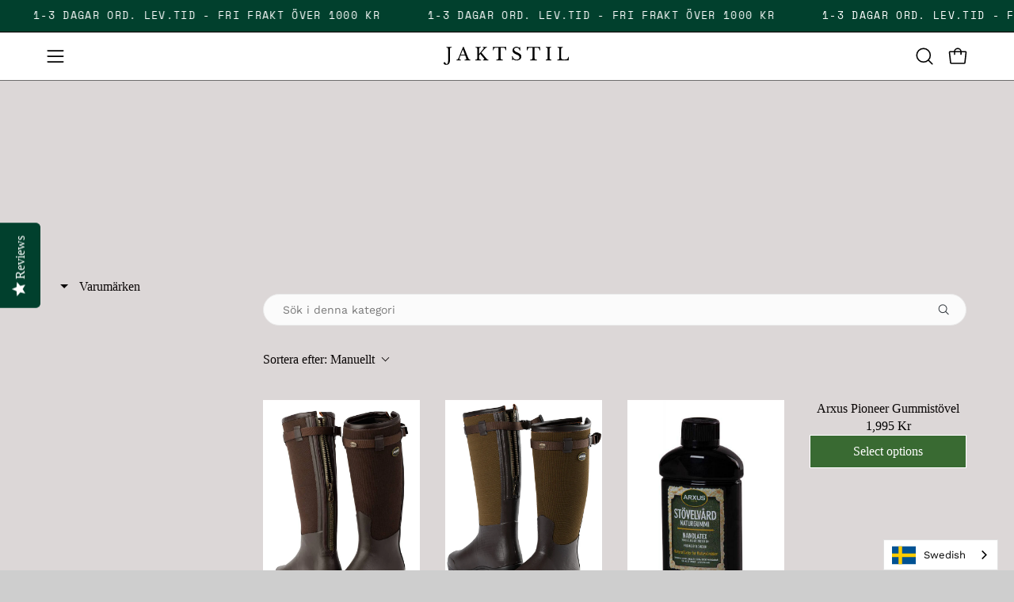

--- FILE ---
content_type: text/html; charset=utf-8
request_url: https://www.jaktstil.se/collections/marken-arxus-of-sweden
body_size: 140833
content:
<!doctype html>
<html class="no-touch page-loading" lang="en">
  <head><meta charset="utf-8">
<meta http-equiv="X-UA-Compatible" content="IE=edge">
<meta name="viewport" content="width=device-width, height=device-height, initial-scale=1.0, minimum-scale=1.0">
<link rel="canonical" href="https://www.jaktstil.se/collections/marken-arxus-of-sweden"><link rel="preconnect" href="https://fonts.shopifycdn.com" crossorigin=""><link rel="preload" as="font" href="//www.jaktstil.se/cdn/fonts/work_sans/worksans_n4.b7973b3d07d0ace13de1b1bea9c45759cdbe12cf.woff2" type="font/woff2" crossorigin=""><link rel="preload" as="font" href="//www.jaktstil.se/cdn/fonts/rubik/rubik_n5.46f1bf0063ef6b3840ba0b9b71e86033a15b4466.woff2" type="font/woff2" crossorigin=""><link rel="preload" as="image" href="//www.jaktstil.se/cdn/shop/t/42/assets/loading.svg?v=91665432863842511931765110015"><style data-shopify="">

  html:not(.page-loading) .loading-overlay { opacity: 0; visibility: hidden; pointer-events: none; animation: fadeOut 1s ease; transition: visibility 0s linear 1s; }

  .loading-overlay { position: fixed; top: 0; left: 0; z-index: 99999; width: 100vw; height: 100vh; display: flex; align-items: center; justify-content: center; background: var(--overlay-bg, var(--COLOR-BLACK-WHITE)); }</style><style data-shopify="">.loader__image__holder { position: absolute; top: 0; left: 0; width: 100%; height: 100%; font-size: 0; display: none; align-items: center; justify-content: center; animation: pulse-loading 2s infinite ease-in-out; }
    .loader__image__holder:has(.loader__image--fallback) { animation: none; }
    .loading-image .loader__image__holder { display: flex; }
    .loader__image { max-width: 150px; height: auto; object-fit: contain; }
    .loading-image .loader__image--fallback { width: 150px; height: 150px; max-width: 150px; mask: var(--loading-svg) center center/contain no-repeat; background: var(--overlay-bg-svg, var(--COLOR-WHITE-BLACK)); }</style><script>
    const loadingAppearance = "once";
    const loaded = sessionStorage.getItem('loaded');

    if (loadingAppearance === 'once') {
      if (loaded === null) {
        sessionStorage.setItem('loaded', true);
        document.documentElement.classList.add('loading-image');
      }
    } else {
      document.documentElement.classList.add('loading-image');
    }
  </script>
<title>Arxus of Sweden - Stövlar
  
  
   &ndash; Jaktstil.se</title><meta name="description" content="Stövlar från Arxus är bland det bästa du kan välja för både jakt och vandring. Arxus började utveckla gummistövlar för den ofta utmanande skandinaviska terrängen. Idag är Arxus stövlar ett solklart val för den som söker kvalitet när det gäller funktion, hållbarhet och komfort. Se vårt utbud av Arxus of Sweden">

<meta property="og:site_name" content="Jaktstil.se">
<meta property="og:url" content="https://www.jaktstil.se/collections/marken-arxus-of-sweden">
<meta property="og:title" content="Arxus of Sweden - Stövlar">
<meta property="og:type" content="product.group">
<meta property="og:description" content="Stövlar från Arxus är bland det bästa du kan välja för både jakt och vandring. Arxus började utveckla gummistövlar för den ofta utmanande skandinaviska terrängen. Idag är Arxus stövlar ett solklart val för den som söker kvalitet när det gäller funktion, hållbarhet och komfort. Se vårt utbud av Arxus of Sweden"><meta property="og:image" content="http://www.jaktstil.se/cdn/shop/collections/arxus-of-sweden-Logo.png?v=1730138756">
  <meta property="og:image:secure_url" content="https://www.jaktstil.se/cdn/shop/collections/arxus-of-sweden-Logo.png?v=1730138756">
  <meta property="og:image:width" content="818">
  <meta property="og:image:height" content="1233"><meta name="twitter:card" content="summary_large_image">
<meta name="twitter:title" content="Arxus of Sweden - Stövlar">
<meta name="twitter:description" content="Stövlar från Arxus är bland det bästa du kan välja för både jakt och vandring. Arxus började utveckla gummistövlar för den ofta utmanande skandinaviska terrängen. Idag är Arxus stövlar ett solklart val för den som söker kvalitet när det gäller funktion, hållbarhet och komfort. Se vårt utbud av Arxus of Sweden"><style data-shopify="">@font-face {
  font-family: Rubik;
  font-weight: 500;
  font-style: normal;
  font-display: swap;
  src: url("//www.jaktstil.se/cdn/fonts/rubik/rubik_n5.46f1bf0063ef6b3840ba0b9b71e86033a15b4466.woff2") format("woff2"),
       url("//www.jaktstil.se/cdn/fonts/rubik/rubik_n5.c73c6e4dcc7dfb4852265eb6e0e59860278f8b84.woff") format("woff");
}

    @font-face {
  font-family: "Work Sans";
  font-weight: 400;
  font-style: normal;
  font-display: swap;
  src: url("//www.jaktstil.se/cdn/fonts/work_sans/worksans_n4.b7973b3d07d0ace13de1b1bea9c45759cdbe12cf.woff2") format("woff2"),
       url("//www.jaktstil.se/cdn/fonts/work_sans/worksans_n4.cf5ceb1e6d373a9505e637c1aff0a71d0959556d.woff") format("woff");
}

    @font-face {
  font-family: "Space Mono";
  font-weight: 400;
  font-style: normal;
  font-display: swap;
  src: url("//www.jaktstil.se/cdn/fonts/space_mono/spacemono_n4.9ee60bbbb57a3b43dbcb22a7f53e18140cb3b40f.woff2") format("woff2"),
       url("//www.jaktstil.se/cdn/fonts/space_mono/spacemono_n4.0c1ebe3659065af9a832b4a469bdd1fdc9521024.woff") format("woff");
}

    @font-face {
  font-family: Pacifico;
  font-weight: 400;
  font-style: normal;
  font-display: swap;
  src: url("//www.jaktstil.se/cdn/fonts/pacifico/pacifico_n4.70d15be9aa2255257fe626d87fbc1ed38436b047.woff2") format("woff2"),
       url("//www.jaktstil.se/cdn/fonts/pacifico/pacifico_n4.a3007cff6385e4e75c208a720cd121ff3558d293.woff") format("woff");
}


    
      @font-face {
  font-family: Rubik;
  font-weight: 600;
  font-style: normal;
  font-display: swap;
  src: url("//www.jaktstil.se/cdn/fonts/rubik/rubik_n6.67aea03a872140ecba69ec8f230a6b23b75ea115.woff2") format("woff2"),
       url("//www.jaktstil.se/cdn/fonts/rubik/rubik_n6.68bdcdd14ff1017f6af9d9be50d3740fc083b3fd.woff") format("woff");
}

    

    
      @font-face {
  font-family: Rubik;
  font-weight: 300;
  font-style: normal;
  font-display: swap;
  src: url("//www.jaktstil.se/cdn/fonts/rubik/rubik_n3.28109fbcae8bc8da2127ed6af6c67e4379561eae.woff2") format("woff2"),
       url("//www.jaktstil.se/cdn/fonts/rubik/rubik_n3.942906c434ddf3af9a94498663613ee37f663688.woff") format("woff");
}

    

    
      @font-face {
  font-family: Rubik;
  font-weight: 700;
  font-style: normal;
  font-display: swap;
  src: url("//www.jaktstil.se/cdn/fonts/rubik/rubik_n7.9ddb1ff19ac4667369e1c444a6663062e115e651.woff2") format("woff2"),
       url("//www.jaktstil.se/cdn/fonts/rubik/rubik_n7.2f2815a4763d5118fdb49ad25ccceea3eafcae92.woff") format("woff");
}

    

    
      @font-face {
  font-family: "Work Sans";
  font-weight: 100;
  font-style: normal;
  font-display: swap;
  src: url("//www.jaktstil.se/cdn/fonts/work_sans/worksans_n1.3b5d001dd20dab2308442816b302d59109fb4702.woff2") format("woff2"),
       url("//www.jaktstil.se/cdn/fonts/work_sans/worksans_n1.71f6bc2e8994a3e5ec539617cc389f6c083552ad.woff") format("woff");
}

    

    
      @font-face {
  font-family: "Work Sans";
  font-weight: 500;
  font-style: normal;
  font-display: swap;
  src: url("//www.jaktstil.se/cdn/fonts/work_sans/worksans_n5.42fc03d7028ac0f31a2ddf10d4a2904a7483a1c4.woff2") format("woff2"),
       url("//www.jaktstil.se/cdn/fonts/work_sans/worksans_n5.1f79bf93aa21696aa0428c88e39fb9f946295341.woff") format("woff");
}

    

    
      @font-face {
  font-family: "Work Sans";
  font-weight: 400;
  font-style: italic;
  font-display: swap;
  src: url("//www.jaktstil.se/cdn/fonts/work_sans/worksans_i4.16ff51e3e71fc1d09ff97b9ff9ccacbeeb384ec4.woff2") format("woff2"),
       url("//www.jaktstil.se/cdn/fonts/work_sans/worksans_i4.ed4a1418cba5b7f04f79e4d5c8a5f1a6bd34f23b.woff") format("woff");
}

    

    
      @font-face {
  font-family: "Work Sans";
  font-weight: 700;
  font-style: italic;
  font-display: swap;
  src: url("//www.jaktstil.se/cdn/fonts/work_sans/worksans_i7.7cdba6320b03c03dcaa365743a4e0e729fe97e54.woff2") format("woff2"),
       url("//www.jaktstil.se/cdn/fonts/work_sans/worksans_i7.42a9f4016982495f4c0b0fb3dc64cf8f2d0c3eaa.woff") format("woff");
}

    

    
      @font-face {
  font-family: "Space Mono";
  font-weight: 700;
  font-style: normal;
  font-display: swap;
  src: url("//www.jaktstil.se/cdn/fonts/space_mono/spacemono_n7.508dbd51f810465f80674aa16b57dbed9d939476.woff2") format("woff2"),
       url("//www.jaktstil.se/cdn/fonts/space_mono/spacemono_n7.33dc758a163f8921951e545f3e66fea4986535cf.woff") format("woff");
}

    

    

    
      
      .color-scheme-1 {--COLOR-BODY-BG-OPPOSITE-ALPHA-25: rgba(255, 255, 255, 0.25);
        --COLOR-PRIMARY-OPPOSITE: #ffffff;
        --COLOR-PRIMARY-LIGHTEN-DARKEN-ALPHA-20: rgba(37, 37, 37, 0.2);
        --COLOR-PRIMARY-LIGHTEN-DARKEN-ALPHA-30: rgba(37, 37, 37, 0.3);

        --PRIMARY-BUTTONS-COLOR-BG: #0b0b0b;
        --PRIMARY-BUTTONS-COLOR-TEXT: #ffffff;
        --PRIMARY-BUTTONS-COLOR-TEXT-ALPHA-10: rgba(255, 255, 255, 0.1);
        --PRIMARY-BUTTONS-COLOR-BORDER: #0b0b0b;
        --PRIMARY-BUTTONS-COLOR-HOVER: rgba(255, 255, 255, 0.2);

        --PRIMARY-BUTTONS-COLOR-LIGHTEN-DARKEN: #252525;

        --PRIMARY-BUTTONS-COLOR-ALPHA-05: rgba(11, 11, 11, 0.05);
        --PRIMARY-BUTTONS-COLOR-ALPHA-10: rgba(11, 11, 11, 0.1);
        --PRIMARY-BUTTONS-COLOR-ALPHA-50: rgba(11, 11, 11, 0.5);--COLOR-SECONDARY-OPPOSITE: #000000;
        --COLOR-SECONDARY-OPPOSITE-ALPHA-20: rgba(0, 0, 0, 0.2);
        --COLOR-SECONDARY-LIGHTEN-DARKEN-ALPHA-20: rgba(230, 230, 230, 0.2);
        --COLOR-SECONDARY-LIGHTEN-DARKEN-ALPHA-30: rgba(230, 230, 230, 0.3);

        --SECONDARY-BUTTONS-COLOR-BG: #ffffff;
        --SECONDARY-BUTTONS-COLOR-TEXT: #000000;
        --SECONDARY-BUTTONS-COLOR-TEXT-ALPHA-10: rgba(0, 0, 0, 0.1);
        --SECONDARY-BUTTONS-COLOR-BORDER: #ffffff;

        --SECONDARY-BUTTONS-COLOR-ALPHA-05: rgba(255, 255, 255, 0.05);
        --SECONDARY-BUTTONS-COLOR-ALPHA-10: rgba(255, 255, 255, 0.1);
        --SECONDARY-BUTTONS-COLOR-ALPHA-50: rgba(255, 255, 255, 0.5);--OUTLINE-BUTTONS-PRIMARY-BG: transparent;
        --OUTLINE-BUTTONS-PRIMARY-TEXT: #0b0b0b;
        --OUTLINE-BUTTONS-PRIMARY-TEXT-ALPHA-10: rgba(11, 11, 11, 0.1);
        --OUTLINE-BUTTONS-PRIMARY-BORDER: #0b0b0b;
        --OUTLINE-BUTTONS-PRIMARY-BG-HOVER: rgba(37, 37, 37, 0.2);

        --OUTLINE-BUTTONS-SECONDARY-BG: transparent;
        --OUTLINE-BUTTONS-SECONDARY-TEXT: #ffffff;
        --OUTLINE-BUTTONS-SECONDARY-TEXT-ALPHA-10: rgba(255, 255, 255, 0.1);
        --OUTLINE-BUTTONS-SECONDARY-BORDER: #ffffff;
        --OUTLINE-BUTTONS-SECONDARY-BG-HOVER: rgba(230, 230, 230, 0.2);

        --OUTLINE-BUTTONS-WHITE-BG: transparent;
        --OUTLINE-BUTTONS-WHITE-TEXT: #ffffff;
        --OUTLINE-BUTTONS-WHITE-TEXT-ALPHA-10: rgba(255, 255, 255, 0.1);
        --OUTLINE-BUTTONS-WHITE-BORDER: #ffffff;

        --OUTLINE-BUTTONS-BLACK-BG: transparent;
        --OUTLINE-BUTTONS-BLACK-TEXT: #000000;
        --OUTLINE-BUTTONS-BLACK-TEXT-ALPHA-10: rgba(0, 0, 0, 0.1);
        --OUTLINE-BUTTONS-BLACK-BORDER: #000000;--OUTLINE-SOLID-BUTTONS-PRIMARY-BG: #0b0b0b;
        --OUTLINE-SOLID-BUTTONS-PRIMARY-TEXT: #ffffff;
        --OUTLINE-SOLID-BUTTONS-PRIMARY-TEXT-ALPHA-10: rgba(255, 255, 255, 0.1);
        --OUTLINE-SOLID-BUTTONS-PRIMARY-BORDER: #ffffff;
        --OUTLINE-SOLID-BUTTONS-PRIMARY-BG-HOVER: rgba(255, 255, 255, 0.2);

        --OUTLINE-SOLID-BUTTONS-SECONDARY-BG: #ffffff;
        --OUTLINE-SOLID-BUTTONS-SECONDARY-TEXT: #000000;
        --OUTLINE-SOLID-BUTTONS-SECONDARY-TEXT-ALPHA-10: rgba(0, 0, 0, 0.1);
        --OUTLINE-SOLID-BUTTONS-SECONDARY-BORDER: #000000;
        --OUTLINE-SOLID-BUTTONS-SECONDARY-BG-HOVER: rgba(0, 0, 0, 0.2);

        --OUTLINE-SOLID-BUTTONS-WHITE-BG: #ffffff;
        --OUTLINE-SOLID-BUTTONS-WHITE-TEXT: #000000;
        --OUTLINE-SOLID-BUTTONS-WHITE-TEXT-ALPHA-10: rgba(0, 0, 0, 0.1);
        --OUTLINE-SOLID-BUTTONS-WHITE-BORDER: #000000;

        --OUTLINE-SOLID-BUTTONS-BLACK-BG: #000000;
        --OUTLINE-SOLID-BUTTONS-BLACK-TEXT: #ffffff;
        --OUTLINE-SOLID-BUTTONS-BLACK-TEXT-ALPHA-10: rgba(255, 255, 255, 0.1);
        --OUTLINE-SOLID-BUTTONS-BLACK-BORDER: #ffffff;--COLOR-HEADING: #ffffff;
        --COLOR-TEXT: #ffffff;
        --COLOR-TEXT-DARKEN: #cccccc;
        --COLOR-TEXT-LIGHTEN: #ffffff;
        --COLOR-TEXT-ALPHA-5: rgba(255, 255, 255, 0.05);
        --COLOR-TEXT-ALPHA-8: rgba(255, 255, 255, 0.08);
        --COLOR-TEXT-ALPHA-10: rgba(255, 255, 255, 0.1);
        --COLOR-TEXT-ALPHA-15: rgba(255, 255, 255, 0.15);
        --COLOR-TEXT-ALPHA-20: rgba(255, 255, 255, 0.2);
        --COLOR-TEXT-ALPHA-25: rgba(255, 255, 255, 0.25);
        --COLOR-TEXT-ALPHA-50: rgba(255, 255, 255, 0.5);
        --COLOR-TEXT-ALPHA-60: rgba(255, 255, 255, 0.6);
        --COLOR-TEXT-ALPHA-85: rgba(255, 255, 255, 0.85);

        --COLOR-BG-RGB: 1, 64, 45;
        --COLOR-BG-GRADIENT: #01402d;
        --COLOR-BG: #01402d;
        --COLOR-BG-ALPHA-25: rgba(1, 64, 45, 0.25);
        --COLOR-BG-ALPHA-35: rgba(1, 64, 45, 0.35);
        --COLOR-BG-ALPHA-60: rgba(1, 64, 45, 0.6);
        --COLOR-BG-ALPHA-65: rgba(1, 64, 45, 0.65);
        --COLOR-BG-ALPHA-85: rgba(1, 64, 45, 0.85);
        --COLOR-BG-DARKEN: #000e0a;
        --COLOR-BG-LIGHTEN-DARKEN: #027250;
        --COLOR-BG-LIGHTEN-DARKEN-SHIMMER-BG: #01593f;
        --COLOR-BG-LIGHTEN-DARKEN-SHIMMER-EFFECT: #026346;
        --COLOR-BG-LIGHTEN-DARKEN-SHIMMER-ENHANCEMENT: #ffffff;
        --COLOR-BG-LIGHTEN-DARKEN-FOREGROUND: #027250;
        --COLOR-BG-LIGHTEN-DARKEN-HIGHLIGHT: #028b62;
        --COLOR-BG-LIGHTEN-DARKEN-SEARCH-LOADER: #03a474;
        --COLOR-BG-LIGHTEN-DARKEN-SEARCH-LOADER-LINE: #027250;
        --COLOR-BG-LIGHTEN-DARKEN-2: #01402d;
        --COLOR-BG-LIGHTEN-DARKEN-3: #01271b;
        --COLOR-BG-LIGHTEN-DARKEN-4: #000e0a;
        --COLOR-BG-LIGHTEN-DARKEN-5: #000000;
        --COLOR-BG-LIGHTEN-DARKEN-6: #000000;
        --COLOR-BG-LIGHTEN-DARKEN-CONTRAST: #03d797;
        --COLOR-BG-LIGHTEN-DARKEN-CONTRAST-2: #04f0a9;
        --COLOR-BG-LIGHTEN-DARKEN-CONTRAST-3: #12fbb5;
        --COLOR-BG-LIGHTEN-DARKEN-CONTRAST-4: #2bfcbd;
        --COLOR-BG-LIGHTEN-DARKEN-CONTRAST-5: #44fcc5;
        --COLOR-BG-LIGHTEN-DARKEN-CONTRAST-6: #5dfccc;

        --COLOR-INPUT-BG: #01402d;

        --COLOR-ACCENT: #01402d;
        --COLOR-ACCENT-TEXT: #fff;
        --COLOR-ACCENT-OPPOSITE: #ffffff;
        --COLOR-ACCENT-MIX-ALPHA: rgba(128, 160, 150, 0.25);

        --COLOR-BORDER: #000000;
        --COLOR-BORDER-ALPHA-15: rgba(0, 0, 0, 0.15);
        --COLOR-BORDER-ALPHA-30: rgba(0, 0, 0, 0.3);
        --COLOR-BORDER-ALPHA-50: rgba(0, 0, 0, 0.5);
        --COLOR-BORDER-ALPHA-65: rgba(0, 0, 0, 0.65);
        --COLOR-BORDER-LIGHTEN-DARKEN: #4d4d4d;
        --COLOR-BORDER-HAIRLINE: #013122;
        --COLOR-LINK: #d35400;
        --COLOR-BG-OVERLAY: rgba(0, 0, 0, 0.15);--COLOR-QUICK-ADD-BG: #ffffff;
        --COLOR-QUICK-ADD-TEXT: #000000;--COLOR-UPSELLS-BG: #f7f6f4;
        --COLOR-UPSELLS-TEXT: #0b0b0b;
        --COLOR-UPSELLS-TEXT-LIGHTEN: #3e3e3e;
        --COLOR-UPSELLS-DISABLED-GREY-DARKEN: rgba(11, 11, 11, 0.45);
        --UPSELLS-HEIGHT: 100px;
        --UPSELLS-IMAGE-WIDTH: 30%;

        --COLOR-DISABLED-GREY: rgba(255, 255, 255, 0.05);
        --COLOR-DISABLED-GREY-DARKEN: rgba(255, 255, 255, 0.45);

        /* Dynamic color variables */
        --bg: var(--COLOR-BG-GRADIENT, var(--COLOR-BG));
        --text: var(--COLOR-TEXT);
        --heading: var(--COLOR-HEADING);
        --accent: var(--COLOR-ACCENT);
        --border: var(--COLOR-BORDER);
        --bg-alpha-25: var(--COLOR-BG-ALPHA-25);
        --bg-alpha-35: var(--COLOR-BG-ALPHA-35);
        --bg-alpha-60: var(--COLOR-BG-ALPHA-60);
        --bg-darken: var(--COLOR-BG-DARKEN);
        --bg-lighten-darken: var(--COLOR-BG-LIGHTEN-DARKEN);
        --bg-lighten-darken-shimmer-bg: var(--COLOR-BG-LIGHTEN-DARKEN-SHIMMER-BG);
        --bg-lighten-darken-shimmer-effect: var(--COLOR-BG-LIGHTEN-DARKEN-SHIMMER-EFFECT);
        --bg-lighten-darken-shimmer-enhancement: var(--COLOR-BG-LIGHTEN-DARKEN-SHIMMER-ENHANCEMENT);
        --bg-lighten-darken-foreground: var(--COLOR-BG-LIGHTEN-DARKEN-FOREGROUND);
        --bg-lighten-darken-highlight: var(--COLOR-BG-LIGHTEN-DARKEN-HIGHLIGHT);
        --bg-lighten-darken-search-loader: var(--COLOR-BG-LIGHTEN-DARKEN-SEARCH-LOADER);
        --bg-lighten-darken-search-loader-line: var(--COLOR-BG-LIGHTEN-DARKEN-SEARCH-LOADER-LINE);
        --bg-lighten-darken-contrast: var(--COLOR-BG-LIGHTEN-DARKEN-CONTRAST);
        --overlay: #0000004d;
        --bg-overlay: rgba(0, 0, 0, 0.5);
        --link: var(--COLOR-LINK);
        --text-darken: var(--COLOR-TEXT-DARKEN);
        --text-lighten: var(--COLOR-TEXT-LIGHTEN);
        --text-alpha-5: var(--COLOR-TEXT-ALPHA-5);
        --text-alpha-8: var(--COLOR-TEXT-ALPHA-8);
        --text-alpha-10: var(--COLOR-TEXT-ALPHA-10);
        --text-alpha-15: var(--COLOR-TEXT-ALPHA-15);
        --text-alpha-25: var(--COLOR-TEXT-ALPHA-25);
        --text-alpha-50: var(--COLOR-TEXT-ALPHA-50);
        --text-alpha-60: var(--COLOR-TEXT-ALPHA-60);
        --text-alpha-85: var(--COLOR-TEXT-ALPHA-85);
        --accent-text: var(--COLOR-ACCENT-TEXT);
        --sale-bg: var(--COLOR-SALE-BG);
        --sale-text: var(--COLOR-SALE-TEXT);
        --custom-bg: var(--COLOR-CUSTOM-BG);
        --custom-text: var(--COLOR-CUSTOM-TEXT);
        --sold-bg: var(--COLOR-SOLD-BG);
        --sold-text: var(--COLOR-SOLD-TEXT);
        --saving-bg: var(--COLOR-SAVING-BG);
        --saving-text: var(--COLOR-SAVING-TEXT);
        --input-bg: var(--COLOR-INPUT-BG);
        --border-alpha-15: var(--COLOR-BORDER-ALPHA-15);
        --border-alpha-30: var(--COLOR-BORDER-ALPHA-30);
        --border-alpha-50: var(--COLOR-BORDER-ALPHA-50);
        --border-alpha-65: var(--COLOR-BORDER-ALPHA-65);
        --border-lighten-darken: var(--COLOR-BORDER-LIGHTEN-DARKEN);
        --hairline: var(--COLOR-BORDER-HAIRLINE);
        --error: var(--COLOR-ERROR);
        --error-bg: var(--COLOR-ERROR-BG);
        --success: var(--COLOR-SUCCESS);
        --success-bg: var(--COLOR-SUCCESS-BG);
        --disabled-grey: var(--COLOR-DISABLED-GREY);
        --disabled-grey-darken: var(--COLOR-DISABLED-GREY-DARKEN);
        --white: var(--COLOR-WHITE);
        --white-darken: var(--COLOR-WHITE-DARKEN);
        --white-alpha-10: var(--COLOR-WHITE-ALPHA-10);
        --white-alpha-20: var(--COLOR-WHITE-ALPHA-20);
        --white-alpha-25: var(--COLOR-WHITE-ALPHA-25);
        --white-alpha-50: var(--COLOR-WHITE-ALPHA-50);
        --white-alpha-60: var(--COLOR-WHITE-ALPHA-60);
        --black: var(--COLOR-BLACK);
        --black-lighten: var(--COLOR-BLACK-LIGHTEN);
        --black-alpha-05: var(--COLOR-BLACK-ALPHA-05);
        --black-alpha-10: var(--COLOR-BLACK-ALPHA-10);
        --black-alpha-20: var(--COLOR-BLACK-ALPHA-20);
        --black-alpha-25: var(--COLOR-BLACK-ALPHA-25);
        --black-alpha-50: var(--COLOR-BLACK-ALPHA-50);
        --black-alpha-60: var(--COLOR-BLACK-ALPHA-60);
        --upsells-bg: var(--COLOR-UPSELLS-BG);
        --upsells-text: var(--COLOR-UPSELLS-TEXT);
        --upsells-text-lighten: var(--COLOR-UPSELLS-TEXT-LIGHTEN);
        --upsells-disabled-grey-darken: var(--COLOR-UPSELLS-DISABLED-GREY-DARKEN);
      }
    
      :root,
      .color-scheme-2 {--COLOR-BODY-BG-OPPOSITE-ALPHA-25: rgba(0, 0, 0, 0.25);
        --COLOR-PRIMARY-OPPOSITE: #000000;
        --COLOR-PRIMARY-LIGHTEN-DARKEN-ALPHA-20: rgba(226, 222, 214, 0.2);
        --COLOR-PRIMARY-LIGHTEN-DARKEN-ALPHA-30: rgba(226, 222, 214, 0.3);

        --PRIMARY-BUTTONS-COLOR-BG: #f7f6f4;
        --PRIMARY-BUTTONS-COLOR-TEXT: #000000;
        --PRIMARY-BUTTONS-COLOR-TEXT-ALPHA-10: rgba(0, 0, 0, 0.1);
        --PRIMARY-BUTTONS-COLOR-BORDER: #f7f6f4;
        --PRIMARY-BUTTONS-COLOR-HOVER: rgba(0, 0, 0, 0.2);

        --PRIMARY-BUTTONS-COLOR-LIGHTEN-DARKEN: #e2ded6;

        --PRIMARY-BUTTONS-COLOR-ALPHA-05: rgba(247, 246, 244, 0.05);
        --PRIMARY-BUTTONS-COLOR-ALPHA-10: rgba(247, 246, 244, 0.1);
        --PRIMARY-BUTTONS-COLOR-ALPHA-50: rgba(247, 246, 244, 0.5);--COLOR-SECONDARY-OPPOSITE: #ffffff;
        --COLOR-SECONDARY-OPPOSITE-ALPHA-20: rgba(255, 255, 255, 0.2);
        --COLOR-SECONDARY-LIGHTEN-DARKEN-ALPHA-20: rgba(37, 37, 37, 0.2);
        --COLOR-SECONDARY-LIGHTEN-DARKEN-ALPHA-30: rgba(37, 37, 37, 0.3);

        --SECONDARY-BUTTONS-COLOR-BG: #0b0b0b;
        --SECONDARY-BUTTONS-COLOR-TEXT: #ffffff;
        --SECONDARY-BUTTONS-COLOR-TEXT-ALPHA-10: rgba(255, 255, 255, 0.1);
        --SECONDARY-BUTTONS-COLOR-BORDER: #0b0b0b;

        --SECONDARY-BUTTONS-COLOR-ALPHA-05: rgba(11, 11, 11, 0.05);
        --SECONDARY-BUTTONS-COLOR-ALPHA-10: rgba(11, 11, 11, 0.1);
        --SECONDARY-BUTTONS-COLOR-ALPHA-50: rgba(11, 11, 11, 0.5);--OUTLINE-BUTTONS-PRIMARY-BG: transparent;
        --OUTLINE-BUTTONS-PRIMARY-TEXT: #f7f6f4;
        --OUTLINE-BUTTONS-PRIMARY-TEXT-ALPHA-10: rgba(247, 246, 244, 0.1);
        --OUTLINE-BUTTONS-PRIMARY-BORDER: #f7f6f4;
        --OUTLINE-BUTTONS-PRIMARY-BG-HOVER: rgba(226, 222, 214, 0.2);

        --OUTLINE-BUTTONS-SECONDARY-BG: transparent;
        --OUTLINE-BUTTONS-SECONDARY-TEXT: #0b0b0b;
        --OUTLINE-BUTTONS-SECONDARY-TEXT-ALPHA-10: rgba(11, 11, 11, 0.1);
        --OUTLINE-BUTTONS-SECONDARY-BORDER: #0b0b0b;
        --OUTLINE-BUTTONS-SECONDARY-BG-HOVER: rgba(37, 37, 37, 0.2);

        --OUTLINE-BUTTONS-WHITE-BG: transparent;
        --OUTLINE-BUTTONS-WHITE-TEXT: #ffffff;
        --OUTLINE-BUTTONS-WHITE-TEXT-ALPHA-10: rgba(255, 255, 255, 0.1);
        --OUTLINE-BUTTONS-WHITE-BORDER: #ffffff;

        --OUTLINE-BUTTONS-BLACK-BG: transparent;
        --OUTLINE-BUTTONS-BLACK-TEXT: #000000;
        --OUTLINE-BUTTONS-BLACK-TEXT-ALPHA-10: rgba(0, 0, 0, 0.1);
        --OUTLINE-BUTTONS-BLACK-BORDER: #000000;--OUTLINE-SOLID-BUTTONS-PRIMARY-BG: #f7f6f4;
        --OUTLINE-SOLID-BUTTONS-PRIMARY-TEXT: #000000;
        --OUTLINE-SOLID-BUTTONS-PRIMARY-TEXT-ALPHA-10: rgba(0, 0, 0, 0.1);
        --OUTLINE-SOLID-BUTTONS-PRIMARY-BORDER: #000000;
        --OUTLINE-SOLID-BUTTONS-PRIMARY-BG-HOVER: rgba(0, 0, 0, 0.2);

        --OUTLINE-SOLID-BUTTONS-SECONDARY-BG: #0b0b0b;
        --OUTLINE-SOLID-BUTTONS-SECONDARY-TEXT: #ffffff;
        --OUTLINE-SOLID-BUTTONS-SECONDARY-TEXT-ALPHA-10: rgba(255, 255, 255, 0.1);
        --OUTLINE-SOLID-BUTTONS-SECONDARY-BORDER: #ffffff;
        --OUTLINE-SOLID-BUTTONS-SECONDARY-BG-HOVER: rgba(255, 255, 255, 0.2);

        --OUTLINE-SOLID-BUTTONS-WHITE-BG: #ffffff;
        --OUTLINE-SOLID-BUTTONS-WHITE-TEXT: #000000;
        --OUTLINE-SOLID-BUTTONS-WHITE-TEXT-ALPHA-10: rgba(0, 0, 0, 0.1);
        --OUTLINE-SOLID-BUTTONS-WHITE-BORDER: #000000;

        --OUTLINE-SOLID-BUTTONS-BLACK-BG: #000000;
        --OUTLINE-SOLID-BUTTONS-BLACK-TEXT: #ffffff;
        --OUTLINE-SOLID-BUTTONS-BLACK-TEXT-ALPHA-10: rgba(255, 255, 255, 0.1);
        --OUTLINE-SOLID-BUTTONS-BLACK-BORDER: #ffffff;--COLOR-HEADING: #000000;
        --COLOR-TEXT: #000000;
        --COLOR-TEXT-DARKEN: #000000;
        --COLOR-TEXT-LIGHTEN: #333333;
        --COLOR-TEXT-ALPHA-5: rgba(0, 0, 0, 0.05);
        --COLOR-TEXT-ALPHA-8: rgba(0, 0, 0, 0.08);
        --COLOR-TEXT-ALPHA-10: rgba(0, 0, 0, 0.1);
        --COLOR-TEXT-ALPHA-15: rgba(0, 0, 0, 0.15);
        --COLOR-TEXT-ALPHA-20: rgba(0, 0, 0, 0.2);
        --COLOR-TEXT-ALPHA-25: rgba(0, 0, 0, 0.25);
        --COLOR-TEXT-ALPHA-50: rgba(0, 0, 0, 0.5);
        --COLOR-TEXT-ALPHA-60: rgba(0, 0, 0, 0.6);
        --COLOR-TEXT-ALPHA-85: rgba(0, 0, 0, 0.85);

        --COLOR-BG-RGB: 206, 206, 206;
        --COLOR-BG-GRADIENT: #cecece;
        --COLOR-BG: #cecece;
        --COLOR-BG-ALPHA-25: rgba(206, 206, 206, 0.25);
        --COLOR-BG-ALPHA-35: rgba(206, 206, 206, 0.35);
        --COLOR-BG-ALPHA-60: rgba(206, 206, 206, 0.6);
        --COLOR-BG-ALPHA-65: rgba(206, 206, 206, 0.65);
        --COLOR-BG-ALPHA-85: rgba(206, 206, 206, 0.85);
        --COLOR-BG-DARKEN: #b4b4b4;
        --COLOR-BG-LIGHTEN-DARKEN: #b4b4b4;
        --COLOR-BG-LIGHTEN-DARKEN-SHIMMER-BG: #c9c9c9;
        --COLOR-BG-LIGHTEN-DARKEN-SHIMMER-EFFECT: #c4c4c4;
        --COLOR-BG-LIGHTEN-DARKEN-SHIMMER-ENHANCEMENT: #000000;
        --COLOR-BG-LIGHTEN-DARKEN-FOREGROUND: #c6c6c6;
        --COLOR-BG-LIGHTEN-DARKEN-HIGHLIGHT: #a8a8a8;
        --COLOR-BG-LIGHTEN-DARKEN-SEARCH-LOADER: #9b9b9b;
        --COLOR-BG-LIGHTEN-DARKEN-SEARCH-LOADER-LINE: #b4b4b4;
        --COLOR-BG-LIGHTEN-DARKEN-2: #9b9b9b;
        --COLOR-BG-LIGHTEN-DARKEN-3: #8e8e8e;
        --COLOR-BG-LIGHTEN-DARKEN-4: #818181;
        --COLOR-BG-LIGHTEN-DARKEN-5: #747474;
        --COLOR-BG-LIGHTEN-DARKEN-6: #686868;
        --COLOR-BG-LIGHTEN-DARKEN-CONTRAST: #828282;
        --COLOR-BG-LIGHTEN-DARKEN-CONTRAST-2: #757575;
        --COLOR-BG-LIGHTEN-DARKEN-CONTRAST-3: #686868;
        --COLOR-BG-LIGHTEN-DARKEN-CONTRAST-4: #5b5b5b;
        --COLOR-BG-LIGHTEN-DARKEN-CONTRAST-5: #4e4e4e;
        --COLOR-BG-LIGHTEN-DARKEN-CONTRAST-6: #424242;

        --COLOR-INPUT-BG: #cecece;

        --COLOR-ACCENT: #d02e2e;
        --COLOR-ACCENT-TEXT: #fff;
        --COLOR-ACCENT-OPPOSITE: #ffffff;
        --COLOR-ACCENT-MIX-ALPHA: rgba(104, 23, 23, 0.1);

        --COLOR-BORDER: #000000;
        --COLOR-BORDER-ALPHA-15: rgba(0, 0, 0, 0.15);
        --COLOR-BORDER-ALPHA-30: rgba(0, 0, 0, 0.3);
        --COLOR-BORDER-ALPHA-50: rgba(0, 0, 0, 0.5);
        --COLOR-BORDER-ALPHA-65: rgba(0, 0, 0, 0.65);
        --COLOR-BORDER-LIGHTEN-DARKEN: #4d4d4d;
        --COLOR-BORDER-HAIRLINE: #c6c6c6;
        --COLOR-LINK: #000000;
        --COLOR-BG-OVERLAY: rgba(0, 0, 0, 0.15);--COLOR-QUICK-ADD-BG: #ffffff;
        --COLOR-QUICK-ADD-TEXT: #000000;--COLOR-UPSELLS-BG: #fff7f2;
        --COLOR-UPSELLS-TEXT: #000000;
        --COLOR-UPSELLS-TEXT-LIGHTEN: #333333;
        --COLOR-UPSELLS-DISABLED-GREY-DARKEN: rgba(0, 0, 0, 0.45);
        --UPSELLS-HEIGHT: 100px;
        --UPSELLS-IMAGE-WIDTH: 30%;

        --COLOR-DISABLED-GREY: rgba(0, 0, 0, 0.05);
        --COLOR-DISABLED-GREY-DARKEN: rgba(0, 0, 0, 0.45);

        /* Dynamic color variables */
        --bg: var(--COLOR-BG-GRADIENT, var(--COLOR-BG));
        --text: var(--COLOR-TEXT);
        --heading: var(--COLOR-HEADING);
        --accent: var(--COLOR-ACCENT);
        --border: var(--COLOR-BORDER);
        --bg-alpha-25: var(--COLOR-BG-ALPHA-25);
        --bg-alpha-35: var(--COLOR-BG-ALPHA-35);
        --bg-alpha-60: var(--COLOR-BG-ALPHA-60);
        --bg-darken: var(--COLOR-BG-DARKEN);
        --bg-lighten-darken: var(--COLOR-BG-LIGHTEN-DARKEN);
        --bg-lighten-darken-shimmer-bg: var(--COLOR-BG-LIGHTEN-DARKEN-SHIMMER-BG);
        --bg-lighten-darken-shimmer-effect: var(--COLOR-BG-LIGHTEN-DARKEN-SHIMMER-EFFECT);
        --bg-lighten-darken-shimmer-enhancement: var(--COLOR-BG-LIGHTEN-DARKEN-SHIMMER-ENHANCEMENT);
        --bg-lighten-darken-foreground: var(--COLOR-BG-LIGHTEN-DARKEN-FOREGROUND);
        --bg-lighten-darken-highlight: var(--COLOR-BG-LIGHTEN-DARKEN-HIGHLIGHT);
        --bg-lighten-darken-search-loader: var(--COLOR-BG-LIGHTEN-DARKEN-SEARCH-LOADER);
        --bg-lighten-darken-search-loader-line: var(--COLOR-BG-LIGHTEN-DARKEN-SEARCH-LOADER-LINE);
        --bg-lighten-darken-contrast: var(--COLOR-BG-LIGHTEN-DARKEN-CONTRAST);
        --overlay: #0000004d;
        --bg-overlay: rgba(255, 255, 255, 0.5);
        --link: var(--COLOR-LINK);
        --text-darken: var(--COLOR-TEXT-DARKEN);
        --text-lighten: var(--COLOR-TEXT-LIGHTEN);
        --text-alpha-5: var(--COLOR-TEXT-ALPHA-5);
        --text-alpha-8: var(--COLOR-TEXT-ALPHA-8);
        --text-alpha-10: var(--COLOR-TEXT-ALPHA-10);
        --text-alpha-15: var(--COLOR-TEXT-ALPHA-15);
        --text-alpha-25: var(--COLOR-TEXT-ALPHA-25);
        --text-alpha-50: var(--COLOR-TEXT-ALPHA-50);
        --text-alpha-60: var(--COLOR-TEXT-ALPHA-60);
        --text-alpha-85: var(--COLOR-TEXT-ALPHA-85);
        --accent-text: var(--COLOR-ACCENT-TEXT);
        --sale-bg: var(--COLOR-SALE-BG);
        --sale-text: var(--COLOR-SALE-TEXT);
        --custom-bg: var(--COLOR-CUSTOM-BG);
        --custom-text: var(--COLOR-CUSTOM-TEXT);
        --sold-bg: var(--COLOR-SOLD-BG);
        --sold-text: var(--COLOR-SOLD-TEXT);
        --saving-bg: var(--COLOR-SAVING-BG);
        --saving-text: var(--COLOR-SAVING-TEXT);
        --input-bg: var(--COLOR-INPUT-BG);
        --border-alpha-15: var(--COLOR-BORDER-ALPHA-15);
        --border-alpha-30: var(--COLOR-BORDER-ALPHA-30);
        --border-alpha-50: var(--COLOR-BORDER-ALPHA-50);
        --border-alpha-65: var(--COLOR-BORDER-ALPHA-65);
        --border-lighten-darken: var(--COLOR-BORDER-LIGHTEN-DARKEN);
        --hairline: var(--COLOR-BORDER-HAIRLINE);
        --error: var(--COLOR-ERROR);
        --error-bg: var(--COLOR-ERROR-BG);
        --success: var(--COLOR-SUCCESS);
        --success-bg: var(--COLOR-SUCCESS-BG);
        --disabled-grey: var(--COLOR-DISABLED-GREY);
        --disabled-grey-darken: var(--COLOR-DISABLED-GREY-DARKEN);
        --white: var(--COLOR-WHITE);
        --white-darken: var(--COLOR-WHITE-DARKEN);
        --white-alpha-10: var(--COLOR-WHITE-ALPHA-10);
        --white-alpha-20: var(--COLOR-WHITE-ALPHA-20);
        --white-alpha-25: var(--COLOR-WHITE-ALPHA-25);
        --white-alpha-50: var(--COLOR-WHITE-ALPHA-50);
        --white-alpha-60: var(--COLOR-WHITE-ALPHA-60);
        --black: var(--COLOR-BLACK);
        --black-lighten: var(--COLOR-BLACK-LIGHTEN);
        --black-alpha-05: var(--COLOR-BLACK-ALPHA-05);
        --black-alpha-10: var(--COLOR-BLACK-ALPHA-10);
        --black-alpha-20: var(--COLOR-BLACK-ALPHA-20);
        --black-alpha-25: var(--COLOR-BLACK-ALPHA-25);
        --black-alpha-50: var(--COLOR-BLACK-ALPHA-50);
        --black-alpha-60: var(--COLOR-BLACK-ALPHA-60);
        --upsells-bg: var(--COLOR-UPSELLS-BG);
        --upsells-text: var(--COLOR-UPSELLS-TEXT);
        --upsells-text-lighten: var(--COLOR-UPSELLS-TEXT-LIGHTEN);
        --upsells-disabled-grey-darken: var(--COLOR-UPSELLS-DISABLED-GREY-DARKEN);
      }
    
      
      .color-scheme-3 {--COLOR-BODY-BG-OPPOSITE-ALPHA-25: rgba(255, 255, 255, 0.25);
        --COLOR-PRIMARY-OPPOSITE: #000000;
        --COLOR-PRIMARY-LIGHTEN-DARKEN-ALPHA-20: rgba(255, 221, 191, 0.2);
        --COLOR-PRIMARY-LIGHTEN-DARKEN-ALPHA-30: rgba(255, 221, 191, 0.3);

        --PRIMARY-BUTTONS-COLOR-BG: #fff8f2;
        --PRIMARY-BUTTONS-COLOR-TEXT: #000000;
        --PRIMARY-BUTTONS-COLOR-TEXT-ALPHA-10: rgba(0, 0, 0, 0.1);
        --PRIMARY-BUTTONS-COLOR-BORDER: #fff8f2;
        --PRIMARY-BUTTONS-COLOR-HOVER: rgba(0, 0, 0, 0.2);

        --PRIMARY-BUTTONS-COLOR-LIGHTEN-DARKEN: #ffddbf;

        --PRIMARY-BUTTONS-COLOR-ALPHA-05: rgba(255, 248, 242, 0.05);
        --PRIMARY-BUTTONS-COLOR-ALPHA-10: rgba(255, 248, 242, 0.1);
        --PRIMARY-BUTTONS-COLOR-ALPHA-50: rgba(255, 248, 242, 0.5);--COLOR-SECONDARY-OPPOSITE: #000000;
        --COLOR-SECONDARY-OPPOSITE-ALPHA-20: rgba(0, 0, 0, 0.2);
        --COLOR-SECONDARY-LIGHTEN-DARKEN-ALPHA-20: rgba(226, 222, 214, 0.2);
        --COLOR-SECONDARY-LIGHTEN-DARKEN-ALPHA-30: rgba(226, 222, 214, 0.3);

        --SECONDARY-BUTTONS-COLOR-BG: #f7f6f4;
        --SECONDARY-BUTTONS-COLOR-TEXT: #000000;
        --SECONDARY-BUTTONS-COLOR-TEXT-ALPHA-10: rgba(0, 0, 0, 0.1);
        --SECONDARY-BUTTONS-COLOR-BORDER: #f7f6f4;

        --SECONDARY-BUTTONS-COLOR-ALPHA-05: rgba(247, 246, 244, 0.05);
        --SECONDARY-BUTTONS-COLOR-ALPHA-10: rgba(247, 246, 244, 0.1);
        --SECONDARY-BUTTONS-COLOR-ALPHA-50: rgba(247, 246, 244, 0.5);--OUTLINE-BUTTONS-PRIMARY-BG: transparent;
        --OUTLINE-BUTTONS-PRIMARY-TEXT: #fff8f2;
        --OUTLINE-BUTTONS-PRIMARY-TEXT-ALPHA-10: rgba(255, 248, 242, 0.1);
        --OUTLINE-BUTTONS-PRIMARY-BORDER: #fff8f2;
        --OUTLINE-BUTTONS-PRIMARY-BG-HOVER: rgba(255, 221, 191, 0.2);

        --OUTLINE-BUTTONS-SECONDARY-BG: transparent;
        --OUTLINE-BUTTONS-SECONDARY-TEXT: #f7f6f4;
        --OUTLINE-BUTTONS-SECONDARY-TEXT-ALPHA-10: rgba(247, 246, 244, 0.1);
        --OUTLINE-BUTTONS-SECONDARY-BORDER: #f7f6f4;
        --OUTLINE-BUTTONS-SECONDARY-BG-HOVER: rgba(226, 222, 214, 0.2);

        --OUTLINE-BUTTONS-WHITE-BG: transparent;
        --OUTLINE-BUTTONS-WHITE-TEXT: #ffffff;
        --OUTLINE-BUTTONS-WHITE-TEXT-ALPHA-10: rgba(255, 255, 255, 0.1);
        --OUTLINE-BUTTONS-WHITE-BORDER: #ffffff;

        --OUTLINE-BUTTONS-BLACK-BG: transparent;
        --OUTLINE-BUTTONS-BLACK-TEXT: #000000;
        --OUTLINE-BUTTONS-BLACK-TEXT-ALPHA-10: rgba(0, 0, 0, 0.1);
        --OUTLINE-BUTTONS-BLACK-BORDER: #000000;--OUTLINE-SOLID-BUTTONS-PRIMARY-BG: #fff8f2;
        --OUTLINE-SOLID-BUTTONS-PRIMARY-TEXT: #000000;
        --OUTLINE-SOLID-BUTTONS-PRIMARY-TEXT-ALPHA-10: rgba(0, 0, 0, 0.1);
        --OUTLINE-SOLID-BUTTONS-PRIMARY-BORDER: #000000;
        --OUTLINE-SOLID-BUTTONS-PRIMARY-BG-HOVER: rgba(0, 0, 0, 0.2);

        --OUTLINE-SOLID-BUTTONS-SECONDARY-BG: #f7f6f4;
        --OUTLINE-SOLID-BUTTONS-SECONDARY-TEXT: #000000;
        --OUTLINE-SOLID-BUTTONS-SECONDARY-TEXT-ALPHA-10: rgba(0, 0, 0, 0.1);
        --OUTLINE-SOLID-BUTTONS-SECONDARY-BORDER: #000000;
        --OUTLINE-SOLID-BUTTONS-SECONDARY-BG-HOVER: rgba(0, 0, 0, 0.2);

        --OUTLINE-SOLID-BUTTONS-WHITE-BG: #ffffff;
        --OUTLINE-SOLID-BUTTONS-WHITE-TEXT: #000000;
        --OUTLINE-SOLID-BUTTONS-WHITE-TEXT-ALPHA-10: rgba(0, 0, 0, 0.1);
        --OUTLINE-SOLID-BUTTONS-WHITE-BORDER: #000000;

        --OUTLINE-SOLID-BUTTONS-BLACK-BG: #000000;
        --OUTLINE-SOLID-BUTTONS-BLACK-TEXT: #ffffff;
        --OUTLINE-SOLID-BUTTONS-BLACK-TEXT-ALPHA-10: rgba(255, 255, 255, 0.1);
        --OUTLINE-SOLID-BUTTONS-BLACK-BORDER: #ffffff;--COLOR-HEADING: #ffffff;
        --COLOR-TEXT: #ffffff;
        --COLOR-TEXT-DARKEN: #cccccc;
        --COLOR-TEXT-LIGHTEN: #ffffff;
        --COLOR-TEXT-ALPHA-5: rgba(255, 255, 255, 0.05);
        --COLOR-TEXT-ALPHA-8: rgba(255, 255, 255, 0.08);
        --COLOR-TEXT-ALPHA-10: rgba(255, 255, 255, 0.1);
        --COLOR-TEXT-ALPHA-15: rgba(255, 255, 255, 0.15);
        --COLOR-TEXT-ALPHA-20: rgba(255, 255, 255, 0.2);
        --COLOR-TEXT-ALPHA-25: rgba(255, 255, 255, 0.25);
        --COLOR-TEXT-ALPHA-50: rgba(255, 255, 255, 0.5);
        --COLOR-TEXT-ALPHA-60: rgba(255, 255, 255, 0.6);
        --COLOR-TEXT-ALPHA-85: rgba(255, 255, 255, 0.85);

        --COLOR-BG-RGB: 11, 11, 11;
        --COLOR-BG-GRADIENT: #0b0b0b;
        --COLOR-BG: #0b0b0b;
        --COLOR-BG-ALPHA-25: rgba(11, 11, 11, 0.25);
        --COLOR-BG-ALPHA-35: rgba(11, 11, 11, 0.35);
        --COLOR-BG-ALPHA-60: rgba(11, 11, 11, 0.6);
        --COLOR-BG-ALPHA-65: rgba(11, 11, 11, 0.65);
        --COLOR-BG-ALPHA-85: rgba(11, 11, 11, 0.85);
        --COLOR-BG-DARKEN: #000000;
        --COLOR-BG-LIGHTEN-DARKEN: #252525;
        --COLOR-BG-LIGHTEN-DARKEN-SHIMMER-BG: #181818;
        --COLOR-BG-LIGHTEN-DARKEN-SHIMMER-EFFECT: #1d1d1d;
        --COLOR-BG-LIGHTEN-DARKEN-SHIMMER-ENHANCEMENT: #ffffff;
        --COLOR-BG-LIGHTEN-DARKEN-FOREGROUND: #252525;
        --COLOR-BG-LIGHTEN-DARKEN-HIGHLIGHT: #313131;
        --COLOR-BG-LIGHTEN-DARKEN-SEARCH-LOADER: #3e3e3e;
        --COLOR-BG-LIGHTEN-DARKEN-SEARCH-LOADER-LINE: #252525;
        --COLOR-BG-LIGHTEN-DARKEN-2: #0c0c0c;
        --COLOR-BG-LIGHTEN-DARKEN-3: #000000;
        --COLOR-BG-LIGHTEN-DARKEN-4: #000000;
        --COLOR-BG-LIGHTEN-DARKEN-5: #000000;
        --COLOR-BG-LIGHTEN-DARKEN-6: #000000;
        --COLOR-BG-LIGHTEN-DARKEN-CONTRAST: #585858;
        --COLOR-BG-LIGHTEN-DARKEN-CONTRAST-2: #646464;
        --COLOR-BG-LIGHTEN-DARKEN-CONTRAST-3: #717171;
        --COLOR-BG-LIGHTEN-DARKEN-CONTRAST-4: #7e7e7e;
        --COLOR-BG-LIGHTEN-DARKEN-CONTRAST-5: #8b8b8b;
        --COLOR-BG-LIGHTEN-DARKEN-CONTRAST-6: #979797;

        --COLOR-INPUT-BG: #0b0b0b;

        --COLOR-ACCENT: #fff7f2;
        --COLOR-ACCENT-TEXT: #000;
        --COLOR-ACCENT-OPPOSITE: #000000;
        --COLOR-ACCENT-MIX-ALPHA: rgba(255, 251, 249, 0.25);

        --COLOR-BORDER: #f7f6f4;
        --COLOR-BORDER-ALPHA-15: rgba(247, 246, 244, 0.15);
        --COLOR-BORDER-ALPHA-30: rgba(247, 246, 244, 0.3);
        --COLOR-BORDER-ALPHA-50: rgba(247, 246, 244, 0.5);
        --COLOR-BORDER-ALPHA-65: rgba(247, 246, 244, 0.65);
        --COLOR-BORDER-LIGHTEN-DARKEN: #b7ae9b;
        --COLOR-BORDER-HAIRLINE: #030303;
        --COLOR-LINK: #ffffff;
        --COLOR-BG-OVERLAY: rgba(255, 255, 255, 0.15);--COLOR-QUICK-ADD-BG: #000000;
        --COLOR-QUICK-ADD-TEXT: #f6eeee;--COLOR-UPSELLS-BG: #0b0b0b;
        --COLOR-UPSELLS-TEXT: #ffffff;
        --COLOR-UPSELLS-TEXT-LIGHTEN: #ffffff;
        --COLOR-UPSELLS-DISABLED-GREY-DARKEN: rgba(255, 255, 255, 0.45);
        --UPSELLS-HEIGHT: 100px;
        --UPSELLS-IMAGE-WIDTH: 30%;

        --COLOR-DISABLED-GREY: rgba(255, 255, 255, 0.05);
        --COLOR-DISABLED-GREY-DARKEN: rgba(255, 255, 255, 0.45);

        /* Dynamic color variables */
        --bg: var(--COLOR-BG-GRADIENT, var(--COLOR-BG));
        --text: var(--COLOR-TEXT);
        --heading: var(--COLOR-HEADING);
        --accent: var(--COLOR-ACCENT);
        --border: var(--COLOR-BORDER);
        --bg-alpha-25: var(--COLOR-BG-ALPHA-25);
        --bg-alpha-35: var(--COLOR-BG-ALPHA-35);
        --bg-alpha-60: var(--COLOR-BG-ALPHA-60);
        --bg-darken: var(--COLOR-BG-DARKEN);
        --bg-lighten-darken: var(--COLOR-BG-LIGHTEN-DARKEN);
        --bg-lighten-darken-shimmer-bg: var(--COLOR-BG-LIGHTEN-DARKEN-SHIMMER-BG);
        --bg-lighten-darken-shimmer-effect: var(--COLOR-BG-LIGHTEN-DARKEN-SHIMMER-EFFECT);
        --bg-lighten-darken-shimmer-enhancement: var(--COLOR-BG-LIGHTEN-DARKEN-SHIMMER-ENHANCEMENT);
        --bg-lighten-darken-foreground: var(--COLOR-BG-LIGHTEN-DARKEN-FOREGROUND);
        --bg-lighten-darken-highlight: var(--COLOR-BG-LIGHTEN-DARKEN-HIGHLIGHT);
        --bg-lighten-darken-search-loader: var(--COLOR-BG-LIGHTEN-DARKEN-SEARCH-LOADER);
        --bg-lighten-darken-search-loader-line: var(--COLOR-BG-LIGHTEN-DARKEN-SEARCH-LOADER-LINE);
        --bg-lighten-darken-contrast: var(--COLOR-BG-LIGHTEN-DARKEN-CONTRAST);
        --overlay: #ffffff4d;
        --bg-overlay: rgba(0, 0, 0, 0.5);
        --link: var(--COLOR-LINK);
        --text-darken: var(--COLOR-TEXT-DARKEN);
        --text-lighten: var(--COLOR-TEXT-LIGHTEN);
        --text-alpha-5: var(--COLOR-TEXT-ALPHA-5);
        --text-alpha-8: var(--COLOR-TEXT-ALPHA-8);
        --text-alpha-10: var(--COLOR-TEXT-ALPHA-10);
        --text-alpha-15: var(--COLOR-TEXT-ALPHA-15);
        --text-alpha-25: var(--COLOR-TEXT-ALPHA-25);
        --text-alpha-50: var(--COLOR-TEXT-ALPHA-50);
        --text-alpha-60: var(--COLOR-TEXT-ALPHA-60);
        --text-alpha-85: var(--COLOR-TEXT-ALPHA-85);
        --accent-text: var(--COLOR-ACCENT-TEXT);
        --sale-bg: var(--COLOR-SALE-BG);
        --sale-text: var(--COLOR-SALE-TEXT);
        --custom-bg: var(--COLOR-CUSTOM-BG);
        --custom-text: var(--COLOR-CUSTOM-TEXT);
        --sold-bg: var(--COLOR-SOLD-BG);
        --sold-text: var(--COLOR-SOLD-TEXT);
        --saving-bg: var(--COLOR-SAVING-BG);
        --saving-text: var(--COLOR-SAVING-TEXT);
        --input-bg: var(--COLOR-INPUT-BG);
        --border-alpha-15: var(--COLOR-BORDER-ALPHA-15);
        --border-alpha-30: var(--COLOR-BORDER-ALPHA-30);
        --border-alpha-50: var(--COLOR-BORDER-ALPHA-50);
        --border-alpha-65: var(--COLOR-BORDER-ALPHA-65);
        --border-lighten-darken: var(--COLOR-BORDER-LIGHTEN-DARKEN);
        --hairline: var(--COLOR-BORDER-HAIRLINE);
        --error: var(--COLOR-ERROR);
        --error-bg: var(--COLOR-ERROR-BG);
        --success: var(--COLOR-SUCCESS);
        --success-bg: var(--COLOR-SUCCESS-BG);
        --disabled-grey: var(--COLOR-DISABLED-GREY);
        --disabled-grey-darken: var(--COLOR-DISABLED-GREY-DARKEN);
        --white: var(--COLOR-WHITE);
        --white-darken: var(--COLOR-WHITE-DARKEN);
        --white-alpha-10: var(--COLOR-WHITE-ALPHA-10);
        --white-alpha-20: var(--COLOR-WHITE-ALPHA-20);
        --white-alpha-25: var(--COLOR-WHITE-ALPHA-25);
        --white-alpha-50: var(--COLOR-WHITE-ALPHA-50);
        --white-alpha-60: var(--COLOR-WHITE-ALPHA-60);
        --black: var(--COLOR-BLACK);
        --black-lighten: var(--COLOR-BLACK-LIGHTEN);
        --black-alpha-05: var(--COLOR-BLACK-ALPHA-05);
        --black-alpha-10: var(--COLOR-BLACK-ALPHA-10);
        --black-alpha-20: var(--COLOR-BLACK-ALPHA-20);
        --black-alpha-25: var(--COLOR-BLACK-ALPHA-25);
        --black-alpha-50: var(--COLOR-BLACK-ALPHA-50);
        --black-alpha-60: var(--COLOR-BLACK-ALPHA-60);
        --upsells-bg: var(--COLOR-UPSELLS-BG);
        --upsells-text: var(--COLOR-UPSELLS-TEXT);
        --upsells-text-lighten: var(--COLOR-UPSELLS-TEXT-LIGHTEN);
        --upsells-disabled-grey-darken: var(--COLOR-UPSELLS-DISABLED-GREY-DARKEN);
      }
    
      
      .color-scheme-4 {--COLOR-BODY-BG-OPPOSITE-ALPHA-25: rgba(0, 0, 0, 0.25);
        --COLOR-PRIMARY-OPPOSITE: #ffffff;
        --COLOR-PRIMARY-LIGHTEN-DARKEN-ALPHA-20: rgba(230, 130, 130, 0.2);
        --COLOR-PRIMARY-LIGHTEN-DARKEN-ALPHA-30: rgba(230, 130, 130, 0.3);

        --PRIMARY-BUTTONS-COLOR-BG: #de5757;
        --PRIMARY-BUTTONS-COLOR-TEXT: #ffffff;
        --PRIMARY-BUTTONS-COLOR-TEXT-ALPHA-10: rgba(255, 255, 255, 0.1);
        --PRIMARY-BUTTONS-COLOR-BORDER: #de5757;
        --PRIMARY-BUTTONS-COLOR-HOVER: rgba(255, 255, 255, 0.2);

        --PRIMARY-BUTTONS-COLOR-LIGHTEN-DARKEN: #e68282;

        --PRIMARY-BUTTONS-COLOR-ALPHA-05: rgba(222, 87, 87, 0.05);
        --PRIMARY-BUTTONS-COLOR-ALPHA-10: rgba(222, 87, 87, 0.1);
        --PRIMARY-BUTTONS-COLOR-ALPHA-50: rgba(222, 87, 87, 0.5);--COLOR-SECONDARY-OPPOSITE: #000000;
        --COLOR-SECONDARY-OPPOSITE-ALPHA-20: rgba(0, 0, 0, 0.2);
        --COLOR-SECONDARY-LIGHTEN-DARKEN-ALPHA-20: rgba(230, 230, 230, 0.2);
        --COLOR-SECONDARY-LIGHTEN-DARKEN-ALPHA-30: rgba(230, 230, 230, 0.3);

        --SECONDARY-BUTTONS-COLOR-BG: #ffffff;
        --SECONDARY-BUTTONS-COLOR-TEXT: #000000;
        --SECONDARY-BUTTONS-COLOR-TEXT-ALPHA-10: rgba(0, 0, 0, 0.1);
        --SECONDARY-BUTTONS-COLOR-BORDER: #ffffff;

        --SECONDARY-BUTTONS-COLOR-ALPHA-05: rgba(255, 255, 255, 0.05);
        --SECONDARY-BUTTONS-COLOR-ALPHA-10: rgba(255, 255, 255, 0.1);
        --SECONDARY-BUTTONS-COLOR-ALPHA-50: rgba(255, 255, 255, 0.5);--OUTLINE-BUTTONS-PRIMARY-BG: transparent;
        --OUTLINE-BUTTONS-PRIMARY-TEXT: #de5757;
        --OUTLINE-BUTTONS-PRIMARY-TEXT-ALPHA-10: rgba(222, 87, 87, 0.1);
        --OUTLINE-BUTTONS-PRIMARY-BORDER: #de5757;
        --OUTLINE-BUTTONS-PRIMARY-BG-HOVER: rgba(230, 130, 130, 0.2);

        --OUTLINE-BUTTONS-SECONDARY-BG: transparent;
        --OUTLINE-BUTTONS-SECONDARY-TEXT: #ffffff;
        --OUTLINE-BUTTONS-SECONDARY-TEXT-ALPHA-10: rgba(255, 255, 255, 0.1);
        --OUTLINE-BUTTONS-SECONDARY-BORDER: #ffffff;
        --OUTLINE-BUTTONS-SECONDARY-BG-HOVER: rgba(230, 230, 230, 0.2);

        --OUTLINE-BUTTONS-WHITE-BG: transparent;
        --OUTLINE-BUTTONS-WHITE-TEXT: #ffffff;
        --OUTLINE-BUTTONS-WHITE-TEXT-ALPHA-10: rgba(255, 255, 255, 0.1);
        --OUTLINE-BUTTONS-WHITE-BORDER: #ffffff;

        --OUTLINE-BUTTONS-BLACK-BG: transparent;
        --OUTLINE-BUTTONS-BLACK-TEXT: #000000;
        --OUTLINE-BUTTONS-BLACK-TEXT-ALPHA-10: rgba(0, 0, 0, 0.1);
        --OUTLINE-BUTTONS-BLACK-BORDER: #000000;--OUTLINE-SOLID-BUTTONS-PRIMARY-BG: #de5757;
        --OUTLINE-SOLID-BUTTONS-PRIMARY-TEXT: #ffffff;
        --OUTLINE-SOLID-BUTTONS-PRIMARY-TEXT-ALPHA-10: rgba(255, 255, 255, 0.1);
        --OUTLINE-SOLID-BUTTONS-PRIMARY-BORDER: #ffffff;
        --OUTLINE-SOLID-BUTTONS-PRIMARY-BG-HOVER: rgba(255, 255, 255, 0.2);

        --OUTLINE-SOLID-BUTTONS-SECONDARY-BG: #ffffff;
        --OUTLINE-SOLID-BUTTONS-SECONDARY-TEXT: #000000;
        --OUTLINE-SOLID-BUTTONS-SECONDARY-TEXT-ALPHA-10: rgba(0, 0, 0, 0.1);
        --OUTLINE-SOLID-BUTTONS-SECONDARY-BORDER: #000000;
        --OUTLINE-SOLID-BUTTONS-SECONDARY-BG-HOVER: rgba(0, 0, 0, 0.2);

        --OUTLINE-SOLID-BUTTONS-WHITE-BG: #ffffff;
        --OUTLINE-SOLID-BUTTONS-WHITE-TEXT: #000000;
        --OUTLINE-SOLID-BUTTONS-WHITE-TEXT-ALPHA-10: rgba(0, 0, 0, 0.1);
        --OUTLINE-SOLID-BUTTONS-WHITE-BORDER: #000000;

        --OUTLINE-SOLID-BUTTONS-BLACK-BG: #000000;
        --OUTLINE-SOLID-BUTTONS-BLACK-TEXT: #ffffff;
        --OUTLINE-SOLID-BUTTONS-BLACK-TEXT-ALPHA-10: rgba(255, 255, 255, 0.1);
        --OUTLINE-SOLID-BUTTONS-BLACK-BORDER: #ffffff;--COLOR-HEADING: #0b0b0b;
        --COLOR-TEXT: #0b0b0b;
        --COLOR-TEXT-DARKEN: #000000;
        --COLOR-TEXT-LIGHTEN: #3e3e3e;
        --COLOR-TEXT-ALPHA-5: rgba(11, 11, 11, 0.05);
        --COLOR-TEXT-ALPHA-8: rgba(11, 11, 11, 0.08);
        --COLOR-TEXT-ALPHA-10: rgba(11, 11, 11, 0.1);
        --COLOR-TEXT-ALPHA-15: rgba(11, 11, 11, 0.15);
        --COLOR-TEXT-ALPHA-20: rgba(11, 11, 11, 0.2);
        --COLOR-TEXT-ALPHA-25: rgba(11, 11, 11, 0.25);
        --COLOR-TEXT-ALPHA-50: rgba(11, 11, 11, 0.5);
        --COLOR-TEXT-ALPHA-60: rgba(11, 11, 11, 0.6);
        --COLOR-TEXT-ALPHA-85: rgba(11, 11, 11, 0.85);

        --COLOR-BG-RGB: 255, 243, 242;
        --COLOR-BG-GRADIENT: #fff3f2;
        --COLOR-BG: #fff3f2;
        --COLOR-BG-ALPHA-25: rgba(255, 243, 242, 0.25);
        --COLOR-BG-ALPHA-35: rgba(255, 243, 242, 0.35);
        --COLOR-BG-ALPHA-60: rgba(255, 243, 242, 0.6);
        --COLOR-BG-ALPHA-65: rgba(255, 243, 242, 0.65);
        --COLOR-BG-ALPHA-85: rgba(255, 243, 242, 0.85);
        --COLOR-BG-DARKEN: #ffc4bf;
        --COLOR-BG-LIGHTEN-DARKEN: #ffc4bf;
        --COLOR-BG-LIGHTEN-DARKEN-SHIMMER-BG: #ffeae8;
        --COLOR-BG-LIGHTEN-DARKEN-SHIMMER-EFFECT: #ffe0de;
        --COLOR-BG-LIGHTEN-DARKEN-SHIMMER-ENHANCEMENT: #000000;
        --COLOR-BG-LIGHTEN-DARKEN-FOREGROUND: #ffe5e3;
        --COLOR-BG-LIGHTEN-DARKEN-HIGHLIGHT: #ffaca6;
        --COLOR-BG-LIGHTEN-DARKEN-SEARCH-LOADER: #ff958c;
        --COLOR-BG-LIGHTEN-DARKEN-SEARCH-LOADER-LINE: #ffc4bf;
        --COLOR-BG-LIGHTEN-DARKEN-2: #ff958c;
        --COLOR-BG-LIGHTEN-DARKEN-3: #ff7d72;
        --COLOR-BG-LIGHTEN-DARKEN-4: #ff6659;
        --COLOR-BG-LIGHTEN-DARKEN-5: #ff4e40;
        --COLOR-BG-LIGHTEN-DARKEN-6: #ff3726;
        --COLOR-BG-LIGHTEN-DARKEN-CONTRAST: #ff6659;
        --COLOR-BG-LIGHTEN-DARKEN-CONTRAST-2: #ff4e40;
        --COLOR-BG-LIGHTEN-DARKEN-CONTRAST-3: #ff3726;
        --COLOR-BG-LIGHTEN-DARKEN-CONTRAST-4: #ff1f0d;
        --COLOR-BG-LIGHTEN-DARKEN-CONTRAST-5: #f21300;
        --COLOR-BG-LIGHTEN-DARKEN-CONTRAST-6: #d91100;

        --COLOR-INPUT-BG: #fff3f2;

        --COLOR-ACCENT: #de5757;
        --COLOR-ACCENT-TEXT: #fff;
        --COLOR-ACCENT-OPPOSITE: #ffffff;
        --COLOR-ACCENT-MIX-ALPHA: rgba(111, 44, 44, 0.1);

        --COLOR-BORDER: #000000;
        --COLOR-BORDER-ALPHA-15: rgba(0, 0, 0, 0.15);
        --COLOR-BORDER-ALPHA-30: rgba(0, 0, 0, 0.3);
        --COLOR-BORDER-ALPHA-50: rgba(0, 0, 0, 0.5);
        --COLOR-BORDER-ALPHA-65: rgba(0, 0, 0, 0.65);
        --COLOR-BORDER-LIGHTEN-DARKEN: #4d4d4d;
        --COLOR-BORDER-HAIRLINE: #ffe5e3;
        --COLOR-LINK: #000000;
        --COLOR-BG-OVERLAY: rgba(0, 0, 0, 0.15);--COLOR-QUICK-ADD-BG: #ffffff;
        --COLOR-QUICK-ADD-TEXT: #000000;--COLOR-UPSELLS-BG: #fff3f2;
        --COLOR-UPSELLS-TEXT: #0b0b0b;
        --COLOR-UPSELLS-TEXT-LIGHTEN: #3e3e3e;
        --COLOR-UPSELLS-DISABLED-GREY-DARKEN: rgba(11, 11, 11, 0.45);
        --UPSELLS-HEIGHT: 100px;
        --UPSELLS-IMAGE-WIDTH: 30%;

        --COLOR-DISABLED-GREY: rgba(11, 11, 11, 0.05);
        --COLOR-DISABLED-GREY-DARKEN: rgba(11, 11, 11, 0.45);

        /* Dynamic color variables */
        --bg: var(--COLOR-BG-GRADIENT, var(--COLOR-BG));
        --text: var(--COLOR-TEXT);
        --heading: var(--COLOR-HEADING);
        --accent: var(--COLOR-ACCENT);
        --border: var(--COLOR-BORDER);
        --bg-alpha-25: var(--COLOR-BG-ALPHA-25);
        --bg-alpha-35: var(--COLOR-BG-ALPHA-35);
        --bg-alpha-60: var(--COLOR-BG-ALPHA-60);
        --bg-darken: var(--COLOR-BG-DARKEN);
        --bg-lighten-darken: var(--COLOR-BG-LIGHTEN-DARKEN);
        --bg-lighten-darken-shimmer-bg: var(--COLOR-BG-LIGHTEN-DARKEN-SHIMMER-BG);
        --bg-lighten-darken-shimmer-effect: var(--COLOR-BG-LIGHTEN-DARKEN-SHIMMER-EFFECT);
        --bg-lighten-darken-shimmer-enhancement: var(--COLOR-BG-LIGHTEN-DARKEN-SHIMMER-ENHANCEMENT);
        --bg-lighten-darken-foreground: var(--COLOR-BG-LIGHTEN-DARKEN-FOREGROUND);
        --bg-lighten-darken-highlight: var(--COLOR-BG-LIGHTEN-DARKEN-HIGHLIGHT);
        --bg-lighten-darken-search-loader: var(--COLOR-BG-LIGHTEN-DARKEN-SEARCH-LOADER);
        --bg-lighten-darken-search-loader-line: var(--COLOR-BG-LIGHTEN-DARKEN-SEARCH-LOADER-LINE);
        --bg-lighten-darken-contrast: var(--COLOR-BG-LIGHTEN-DARKEN-CONTRAST);
        --overlay: #0000004d;
        --bg-overlay: rgba(255, 255, 255, 0.5);
        --link: var(--COLOR-LINK);
        --text-darken: var(--COLOR-TEXT-DARKEN);
        --text-lighten: var(--COLOR-TEXT-LIGHTEN);
        --text-alpha-5: var(--COLOR-TEXT-ALPHA-5);
        --text-alpha-8: var(--COLOR-TEXT-ALPHA-8);
        --text-alpha-10: var(--COLOR-TEXT-ALPHA-10);
        --text-alpha-15: var(--COLOR-TEXT-ALPHA-15);
        --text-alpha-25: var(--COLOR-TEXT-ALPHA-25);
        --text-alpha-50: var(--COLOR-TEXT-ALPHA-50);
        --text-alpha-60: var(--COLOR-TEXT-ALPHA-60);
        --text-alpha-85: var(--COLOR-TEXT-ALPHA-85);
        --accent-text: var(--COLOR-ACCENT-TEXT);
        --sale-bg: var(--COLOR-SALE-BG);
        --sale-text: var(--COLOR-SALE-TEXT);
        --custom-bg: var(--COLOR-CUSTOM-BG);
        --custom-text: var(--COLOR-CUSTOM-TEXT);
        --sold-bg: var(--COLOR-SOLD-BG);
        --sold-text: var(--COLOR-SOLD-TEXT);
        --saving-bg: var(--COLOR-SAVING-BG);
        --saving-text: var(--COLOR-SAVING-TEXT);
        --input-bg: var(--COLOR-INPUT-BG);
        --border-alpha-15: var(--COLOR-BORDER-ALPHA-15);
        --border-alpha-30: var(--COLOR-BORDER-ALPHA-30);
        --border-alpha-50: var(--COLOR-BORDER-ALPHA-50);
        --border-alpha-65: var(--COLOR-BORDER-ALPHA-65);
        --border-lighten-darken: var(--COLOR-BORDER-LIGHTEN-DARKEN);
        --hairline: var(--COLOR-BORDER-HAIRLINE);
        --error: var(--COLOR-ERROR);
        --error-bg: var(--COLOR-ERROR-BG);
        --success: var(--COLOR-SUCCESS);
        --success-bg: var(--COLOR-SUCCESS-BG);
        --disabled-grey: var(--COLOR-DISABLED-GREY);
        --disabled-grey-darken: var(--COLOR-DISABLED-GREY-DARKEN);
        --white: var(--COLOR-WHITE);
        --white-darken: var(--COLOR-WHITE-DARKEN);
        --white-alpha-10: var(--COLOR-WHITE-ALPHA-10);
        --white-alpha-20: var(--COLOR-WHITE-ALPHA-20);
        --white-alpha-25: var(--COLOR-WHITE-ALPHA-25);
        --white-alpha-50: var(--COLOR-WHITE-ALPHA-50);
        --white-alpha-60: var(--COLOR-WHITE-ALPHA-60);
        --black: var(--COLOR-BLACK);
        --black-lighten: var(--COLOR-BLACK-LIGHTEN);
        --black-alpha-05: var(--COLOR-BLACK-ALPHA-05);
        --black-alpha-10: var(--COLOR-BLACK-ALPHA-10);
        --black-alpha-20: var(--COLOR-BLACK-ALPHA-20);
        --black-alpha-25: var(--COLOR-BLACK-ALPHA-25);
        --black-alpha-50: var(--COLOR-BLACK-ALPHA-50);
        --black-alpha-60: var(--COLOR-BLACK-ALPHA-60);
        --upsells-bg: var(--COLOR-UPSELLS-BG);
        --upsells-text: var(--COLOR-UPSELLS-TEXT);
        --upsells-text-lighten: var(--COLOR-UPSELLS-TEXT-LIGHTEN);
        --upsells-disabled-grey-darken: var(--COLOR-UPSELLS-DISABLED-GREY-DARKEN);
      }
    
      
      .color-scheme-5 {--COLOR-BODY-BG-OPPOSITE-ALPHA-25: rgba(0, 0, 0, 0.25);
        --COLOR-PRIMARY-OPPOSITE: #000000;
        --COLOR-PRIMARY-LIGHTEN-DARKEN-ALPHA-20: rgba(214, 167, 167, 0.2);
        --COLOR-PRIMARY-LIGHTEN-DARKEN-ALPHA-30: rgba(214, 167, 167, 0.3);

        --PRIMARY-BUTTONS-COLOR-BG: #e6caca;
        --PRIMARY-BUTTONS-COLOR-TEXT: #000000;
        --PRIMARY-BUTTONS-COLOR-TEXT-ALPHA-10: rgba(0, 0, 0, 0.1);
        --PRIMARY-BUTTONS-COLOR-BORDER: #e6caca;
        --PRIMARY-BUTTONS-COLOR-HOVER: rgba(0, 0, 0, 0.2);

        --PRIMARY-BUTTONS-COLOR-LIGHTEN-DARKEN: #d6a7a7;

        --PRIMARY-BUTTONS-COLOR-ALPHA-05: rgba(230, 202, 202, 0.05);
        --PRIMARY-BUTTONS-COLOR-ALPHA-10: rgba(230, 202, 202, 0.1);
        --PRIMARY-BUTTONS-COLOR-ALPHA-50: rgba(230, 202, 202, 0.5);--COLOR-SECONDARY-OPPOSITE: #000000;
        --COLOR-SECONDARY-OPPOSITE-ALPHA-20: rgba(0, 0, 0, 0.2);
        --COLOR-SECONDARY-LIGHTEN-DARKEN-ALPHA-20: rgba(229, 193, 193, 0.2);
        --COLOR-SECONDARY-LIGHTEN-DARKEN-ALPHA-30: rgba(229, 193, 193, 0.3);

        --SECONDARY-BUTTONS-COLOR-BG: #f4e5e5;
        --SECONDARY-BUTTONS-COLOR-TEXT: #000000;
        --SECONDARY-BUTTONS-COLOR-TEXT-ALPHA-10: rgba(0, 0, 0, 0.1);
        --SECONDARY-BUTTONS-COLOR-BORDER: #f4e5e5;

        --SECONDARY-BUTTONS-COLOR-ALPHA-05: rgba(244, 229, 229, 0.05);
        --SECONDARY-BUTTONS-COLOR-ALPHA-10: rgba(244, 229, 229, 0.1);
        --SECONDARY-BUTTONS-COLOR-ALPHA-50: rgba(244, 229, 229, 0.5);--OUTLINE-BUTTONS-PRIMARY-BG: transparent;
        --OUTLINE-BUTTONS-PRIMARY-TEXT: #e6caca;
        --OUTLINE-BUTTONS-PRIMARY-TEXT-ALPHA-10: rgba(230, 202, 202, 0.1);
        --OUTLINE-BUTTONS-PRIMARY-BORDER: #e6caca;
        --OUTLINE-BUTTONS-PRIMARY-BG-HOVER: rgba(214, 167, 167, 0.2);

        --OUTLINE-BUTTONS-SECONDARY-BG: transparent;
        --OUTLINE-BUTTONS-SECONDARY-TEXT: #f4e5e5;
        --OUTLINE-BUTTONS-SECONDARY-TEXT-ALPHA-10: rgba(244, 229, 229, 0.1);
        --OUTLINE-BUTTONS-SECONDARY-BORDER: #f4e5e5;
        --OUTLINE-BUTTONS-SECONDARY-BG-HOVER: rgba(229, 193, 193, 0.2);

        --OUTLINE-BUTTONS-WHITE-BG: transparent;
        --OUTLINE-BUTTONS-WHITE-TEXT: #ffffff;
        --OUTLINE-BUTTONS-WHITE-TEXT-ALPHA-10: rgba(255, 255, 255, 0.1);
        --OUTLINE-BUTTONS-WHITE-BORDER: #ffffff;

        --OUTLINE-BUTTONS-BLACK-BG: transparent;
        --OUTLINE-BUTTONS-BLACK-TEXT: #000000;
        --OUTLINE-BUTTONS-BLACK-TEXT-ALPHA-10: rgba(0, 0, 0, 0.1);
        --OUTLINE-BUTTONS-BLACK-BORDER: #000000;--OUTLINE-SOLID-BUTTONS-PRIMARY-BG: #e6caca;
        --OUTLINE-SOLID-BUTTONS-PRIMARY-TEXT: #000000;
        --OUTLINE-SOLID-BUTTONS-PRIMARY-TEXT-ALPHA-10: rgba(0, 0, 0, 0.1);
        --OUTLINE-SOLID-BUTTONS-PRIMARY-BORDER: #000000;
        --OUTLINE-SOLID-BUTTONS-PRIMARY-BG-HOVER: rgba(0, 0, 0, 0.2);

        --OUTLINE-SOLID-BUTTONS-SECONDARY-BG: #f4e5e5;
        --OUTLINE-SOLID-BUTTONS-SECONDARY-TEXT: #000000;
        --OUTLINE-SOLID-BUTTONS-SECONDARY-TEXT-ALPHA-10: rgba(0, 0, 0, 0.1);
        --OUTLINE-SOLID-BUTTONS-SECONDARY-BORDER: #000000;
        --OUTLINE-SOLID-BUTTONS-SECONDARY-BG-HOVER: rgba(0, 0, 0, 0.2);

        --OUTLINE-SOLID-BUTTONS-WHITE-BG: #ffffff;
        --OUTLINE-SOLID-BUTTONS-WHITE-TEXT: #000000;
        --OUTLINE-SOLID-BUTTONS-WHITE-TEXT-ALPHA-10: rgba(0, 0, 0, 0.1);
        --OUTLINE-SOLID-BUTTONS-WHITE-BORDER: #000000;

        --OUTLINE-SOLID-BUTTONS-BLACK-BG: #000000;
        --OUTLINE-SOLID-BUTTONS-BLACK-TEXT: #ffffff;
        --OUTLINE-SOLID-BUTTONS-BLACK-TEXT-ALPHA-10: rgba(255, 255, 255, 0.1);
        --OUTLINE-SOLID-BUTTONS-BLACK-BORDER: #ffffff;--COLOR-HEADING: #0b0b0b;
        --COLOR-TEXT: #0b0b0b;
        --COLOR-TEXT-DARKEN: #000000;
        --COLOR-TEXT-LIGHTEN: #3e3e3e;
        --COLOR-TEXT-ALPHA-5: rgba(11, 11, 11, 0.05);
        --COLOR-TEXT-ALPHA-8: rgba(11, 11, 11, 0.08);
        --COLOR-TEXT-ALPHA-10: rgba(11, 11, 11, 0.1);
        --COLOR-TEXT-ALPHA-15: rgba(11, 11, 11, 0.15);
        --COLOR-TEXT-ALPHA-20: rgba(11, 11, 11, 0.2);
        --COLOR-TEXT-ALPHA-25: rgba(11, 11, 11, 0.25);
        --COLOR-TEXT-ALPHA-50: rgba(11, 11, 11, 0.5);
        --COLOR-TEXT-ALPHA-60: rgba(11, 11, 11, 0.6);
        --COLOR-TEXT-ALPHA-85: rgba(11, 11, 11, 0.85);

        --COLOR-BG-RGB: 255, 247, 242;
        --COLOR-BG-GRADIENT: linear-gradient(180deg, rgba(255, 255, 255, 1), rgba(255, 247, 242, 1) 100%);
        --COLOR-BG: #fff7f2;
        --COLOR-BG-ALPHA-25: rgba(255, 247, 242, 0.25);
        --COLOR-BG-ALPHA-35: rgba(255, 247, 242, 0.35);
        --COLOR-BG-ALPHA-60: rgba(255, 247, 242, 0.6);
        --COLOR-BG-ALPHA-65: rgba(255, 247, 242, 0.65);
        --COLOR-BG-ALPHA-85: rgba(255, 247, 242, 0.85);
        --COLOR-BG-DARKEN: #ffd8bf;
        --COLOR-BG-LIGHTEN-DARKEN: #ffd8bf;
        --COLOR-BG-LIGHTEN-DARKEN-SHIMMER-BG: #fff1e8;
        --COLOR-BG-LIGHTEN-DARKEN-SHIMMER-EFFECT: #ffeade;
        --COLOR-BG-LIGHTEN-DARKEN-SHIMMER-ENHANCEMENT: #000000;
        --COLOR-BG-LIGHTEN-DARKEN-FOREGROUND: #ffeee3;
        --COLOR-BG-LIGHTEN-DARKEN-HIGHLIGHT: #ffc8a6;
        --COLOR-BG-LIGHTEN-DARKEN-SEARCH-LOADER: #ffb88c;
        --COLOR-BG-LIGHTEN-DARKEN-SEARCH-LOADER-LINE: #ffd8bf;
        --COLOR-BG-LIGHTEN-DARKEN-2: #ffb98c;
        --COLOR-BG-LIGHTEN-DARKEN-3: #ffa972;
        --COLOR-BG-LIGHTEN-DARKEN-4: #ff9a59;
        --COLOR-BG-LIGHTEN-DARKEN-5: #ff8a40;
        --COLOR-BG-LIGHTEN-DARKEN-6: #ff7b26;
        --COLOR-BG-LIGHTEN-DARKEN-CONTRAST: #ff9959;
        --COLOR-BG-LIGHTEN-DARKEN-CONTRAST-2: #ff8940;
        --COLOR-BG-LIGHTEN-DARKEN-CONTRAST-3: #ff7926;
        --COLOR-BG-LIGHTEN-DARKEN-CONTRAST-4: #ff6a0d;
        --COLOR-BG-LIGHTEN-DARKEN-CONTRAST-5: #f25d00;
        --COLOR-BG-LIGHTEN-DARKEN-CONTRAST-6: #d95300;

        --COLOR-INPUT-BG: #fff7f2;

        --COLOR-ACCENT: #fff7f2;
        --COLOR-ACCENT-TEXT: #000;
        --COLOR-ACCENT-OPPOSITE: #000000;
        --COLOR-ACCENT-MIX-ALPHA: rgba(128, 124, 121, 0.25);

        --COLOR-BORDER: #000000;
        --COLOR-BORDER-ALPHA-15: rgba(0, 0, 0, 0.15);
        --COLOR-BORDER-ALPHA-30: rgba(0, 0, 0, 0.3);
        --COLOR-BORDER-ALPHA-50: rgba(0, 0, 0, 0.5);
        --COLOR-BORDER-ALPHA-65: rgba(0, 0, 0, 0.65);
        --COLOR-BORDER-LIGHTEN-DARKEN: #4d4d4d;
        --COLOR-BORDER-HAIRLINE: #ffeee3;
        --COLOR-LINK: #000000;
        --COLOR-BG-OVERLAY: rgba(0, 0, 0, 0.15);--COLOR-QUICK-ADD-BG: #ffffff;
        --COLOR-QUICK-ADD-TEXT: #000000;--COLOR-UPSELLS-BG: #ffffff;
        --COLOR-UPSELLS-TEXT: #0b0b0b;
        --COLOR-UPSELLS-TEXT-LIGHTEN: #3e3e3e;
        --COLOR-UPSELLS-DISABLED-GREY-DARKEN: rgba(11, 11, 11, 0.45);
        --UPSELLS-HEIGHT: 100px;
        --UPSELLS-IMAGE-WIDTH: 30%;

        --COLOR-DISABLED-GREY: rgba(11, 11, 11, 0.05);
        --COLOR-DISABLED-GREY-DARKEN: rgba(11, 11, 11, 0.45);

        /* Dynamic color variables */
        --bg: var(--COLOR-BG-GRADIENT, var(--COLOR-BG));
        --text: var(--COLOR-TEXT);
        --heading: var(--COLOR-HEADING);
        --accent: var(--COLOR-ACCENT);
        --border: var(--COLOR-BORDER);
        --bg-alpha-25: var(--COLOR-BG-ALPHA-25);
        --bg-alpha-35: var(--COLOR-BG-ALPHA-35);
        --bg-alpha-60: var(--COLOR-BG-ALPHA-60);
        --bg-darken: var(--COLOR-BG-DARKEN);
        --bg-lighten-darken: var(--COLOR-BG-LIGHTEN-DARKEN);
        --bg-lighten-darken-shimmer-bg: var(--COLOR-BG-LIGHTEN-DARKEN-SHIMMER-BG);
        --bg-lighten-darken-shimmer-effect: var(--COLOR-BG-LIGHTEN-DARKEN-SHIMMER-EFFECT);
        --bg-lighten-darken-shimmer-enhancement: var(--COLOR-BG-LIGHTEN-DARKEN-SHIMMER-ENHANCEMENT);
        --bg-lighten-darken-foreground: var(--COLOR-BG-LIGHTEN-DARKEN-FOREGROUND);
        --bg-lighten-darken-highlight: var(--COLOR-BG-LIGHTEN-DARKEN-HIGHLIGHT);
        --bg-lighten-darken-search-loader: var(--COLOR-BG-LIGHTEN-DARKEN-SEARCH-LOADER);
        --bg-lighten-darken-search-loader-line: var(--COLOR-BG-LIGHTEN-DARKEN-SEARCH-LOADER-LINE);
        --bg-lighten-darken-contrast: var(--COLOR-BG-LIGHTEN-DARKEN-CONTRAST);
        --overlay: #0000004d;
        --bg-overlay: rgba(255, 255, 255, 0.5);
        --link: var(--COLOR-LINK);
        --text-darken: var(--COLOR-TEXT-DARKEN);
        --text-lighten: var(--COLOR-TEXT-LIGHTEN);
        --text-alpha-5: var(--COLOR-TEXT-ALPHA-5);
        --text-alpha-8: var(--COLOR-TEXT-ALPHA-8);
        --text-alpha-10: var(--COLOR-TEXT-ALPHA-10);
        --text-alpha-15: var(--COLOR-TEXT-ALPHA-15);
        --text-alpha-25: var(--COLOR-TEXT-ALPHA-25);
        --text-alpha-50: var(--COLOR-TEXT-ALPHA-50);
        --text-alpha-60: var(--COLOR-TEXT-ALPHA-60);
        --text-alpha-85: var(--COLOR-TEXT-ALPHA-85);
        --accent-text: var(--COLOR-ACCENT-TEXT);
        --sale-bg: var(--COLOR-SALE-BG);
        --sale-text: var(--COLOR-SALE-TEXT);
        --custom-bg: var(--COLOR-CUSTOM-BG);
        --custom-text: var(--COLOR-CUSTOM-TEXT);
        --sold-bg: var(--COLOR-SOLD-BG);
        --sold-text: var(--COLOR-SOLD-TEXT);
        --saving-bg: var(--COLOR-SAVING-BG);
        --saving-text: var(--COLOR-SAVING-TEXT);
        --input-bg: var(--COLOR-INPUT-BG);
        --border-alpha-15: var(--COLOR-BORDER-ALPHA-15);
        --border-alpha-30: var(--COLOR-BORDER-ALPHA-30);
        --border-alpha-50: var(--COLOR-BORDER-ALPHA-50);
        --border-alpha-65: var(--COLOR-BORDER-ALPHA-65);
        --border-lighten-darken: var(--COLOR-BORDER-LIGHTEN-DARKEN);
        --hairline: var(--COLOR-BORDER-HAIRLINE);
        --error: var(--COLOR-ERROR);
        --error-bg: var(--COLOR-ERROR-BG);
        --success: var(--COLOR-SUCCESS);
        --success-bg: var(--COLOR-SUCCESS-BG);
        --disabled-grey: var(--COLOR-DISABLED-GREY);
        --disabled-grey-darken: var(--COLOR-DISABLED-GREY-DARKEN);
        --white: var(--COLOR-WHITE);
        --white-darken: var(--COLOR-WHITE-DARKEN);
        --white-alpha-10: var(--COLOR-WHITE-ALPHA-10);
        --white-alpha-20: var(--COLOR-WHITE-ALPHA-20);
        --white-alpha-25: var(--COLOR-WHITE-ALPHA-25);
        --white-alpha-50: var(--COLOR-WHITE-ALPHA-50);
        --white-alpha-60: var(--COLOR-WHITE-ALPHA-60);
        --black: var(--COLOR-BLACK);
        --black-lighten: var(--COLOR-BLACK-LIGHTEN);
        --black-alpha-05: var(--COLOR-BLACK-ALPHA-05);
        --black-alpha-10: var(--COLOR-BLACK-ALPHA-10);
        --black-alpha-20: var(--COLOR-BLACK-ALPHA-20);
        --black-alpha-25: var(--COLOR-BLACK-ALPHA-25);
        --black-alpha-50: var(--COLOR-BLACK-ALPHA-50);
        --black-alpha-60: var(--COLOR-BLACK-ALPHA-60);
        --upsells-bg: var(--COLOR-UPSELLS-BG);
        --upsells-text: var(--COLOR-UPSELLS-TEXT);
        --upsells-text-lighten: var(--COLOR-UPSELLS-TEXT-LIGHTEN);
        --upsells-disabled-grey-darken: var(--COLOR-UPSELLS-DISABLED-GREY-DARKEN);
      }
    
      
      .color-scheme-6 {--COLOR-BODY-BG-OPPOSITE-ALPHA-25: rgba(0, 0, 0, 0.25);
        --COLOR-PRIMARY-OPPOSITE: #000000;
        --COLOR-PRIMARY-LIGHTEN-DARKEN-ALPHA-20: rgba(230, 230, 230, 0.2);
        --COLOR-PRIMARY-LIGHTEN-DARKEN-ALPHA-30: rgba(230, 230, 230, 0.3);

        --PRIMARY-BUTTONS-COLOR-BG: #ffffff;
        --PRIMARY-BUTTONS-COLOR-TEXT: #000000;
        --PRIMARY-BUTTONS-COLOR-TEXT-ALPHA-10: rgba(0, 0, 0, 0.1);
        --PRIMARY-BUTTONS-COLOR-BORDER: #ffffff;
        --PRIMARY-BUTTONS-COLOR-HOVER: rgba(0, 0, 0, 0.2);

        --PRIMARY-BUTTONS-COLOR-LIGHTEN-DARKEN: #e6e6e6;

        --PRIMARY-BUTTONS-COLOR-ALPHA-05: rgba(255, 255, 255, 0.05);
        --PRIMARY-BUTTONS-COLOR-ALPHA-10: rgba(255, 255, 255, 0.1);
        --PRIMARY-BUTTONS-COLOR-ALPHA-50: rgba(255, 255, 255, 0.5);--COLOR-SECONDARY-OPPOSITE: #000000;
        --COLOR-SECONDARY-OPPOSITE-ALPHA-20: rgba(0, 0, 0, 0.2);
        --COLOR-SECONDARY-LIGHTEN-DARKEN-ALPHA-20: rgba(255, 196, 191, 0.2);
        --COLOR-SECONDARY-LIGHTEN-DARKEN-ALPHA-30: rgba(255, 196, 191, 0.3);

        --SECONDARY-BUTTONS-COLOR-BG: #fff3f2;
        --SECONDARY-BUTTONS-COLOR-TEXT: #000000;
        --SECONDARY-BUTTONS-COLOR-TEXT-ALPHA-10: rgba(0, 0, 0, 0.1);
        --SECONDARY-BUTTONS-COLOR-BORDER: #fff3f2;

        --SECONDARY-BUTTONS-COLOR-ALPHA-05: rgba(255, 243, 242, 0.05);
        --SECONDARY-BUTTONS-COLOR-ALPHA-10: rgba(255, 243, 242, 0.1);
        --SECONDARY-BUTTONS-COLOR-ALPHA-50: rgba(255, 243, 242, 0.5);--OUTLINE-BUTTONS-PRIMARY-BG: transparent;
        --OUTLINE-BUTTONS-PRIMARY-TEXT: #ffffff;
        --OUTLINE-BUTTONS-PRIMARY-TEXT-ALPHA-10: rgba(255, 255, 255, 0.1);
        --OUTLINE-BUTTONS-PRIMARY-BORDER: #ffffff;
        --OUTLINE-BUTTONS-PRIMARY-BG-HOVER: rgba(230, 230, 230, 0.2);

        --OUTLINE-BUTTONS-SECONDARY-BG: transparent;
        --OUTLINE-BUTTONS-SECONDARY-TEXT: #fff3f2;
        --OUTLINE-BUTTONS-SECONDARY-TEXT-ALPHA-10: rgba(255, 243, 242, 0.1);
        --OUTLINE-BUTTONS-SECONDARY-BORDER: #fff3f2;
        --OUTLINE-BUTTONS-SECONDARY-BG-HOVER: rgba(255, 196, 191, 0.2);

        --OUTLINE-BUTTONS-WHITE-BG: transparent;
        --OUTLINE-BUTTONS-WHITE-TEXT: #ffffff;
        --OUTLINE-BUTTONS-WHITE-TEXT-ALPHA-10: rgba(255, 255, 255, 0.1);
        --OUTLINE-BUTTONS-WHITE-BORDER: #ffffff;

        --OUTLINE-BUTTONS-BLACK-BG: transparent;
        --OUTLINE-BUTTONS-BLACK-TEXT: #000000;
        --OUTLINE-BUTTONS-BLACK-TEXT-ALPHA-10: rgba(0, 0, 0, 0.1);
        --OUTLINE-BUTTONS-BLACK-BORDER: #000000;--OUTLINE-SOLID-BUTTONS-PRIMARY-BG: #ffffff;
        --OUTLINE-SOLID-BUTTONS-PRIMARY-TEXT: #000000;
        --OUTLINE-SOLID-BUTTONS-PRIMARY-TEXT-ALPHA-10: rgba(0, 0, 0, 0.1);
        --OUTLINE-SOLID-BUTTONS-PRIMARY-BORDER: #000000;
        --OUTLINE-SOLID-BUTTONS-PRIMARY-BG-HOVER: rgba(0, 0, 0, 0.2);

        --OUTLINE-SOLID-BUTTONS-SECONDARY-BG: #fff3f2;
        --OUTLINE-SOLID-BUTTONS-SECONDARY-TEXT: #000000;
        --OUTLINE-SOLID-BUTTONS-SECONDARY-TEXT-ALPHA-10: rgba(0, 0, 0, 0.1);
        --OUTLINE-SOLID-BUTTONS-SECONDARY-BORDER: #000000;
        --OUTLINE-SOLID-BUTTONS-SECONDARY-BG-HOVER: rgba(0, 0, 0, 0.2);

        --OUTLINE-SOLID-BUTTONS-WHITE-BG: #ffffff;
        --OUTLINE-SOLID-BUTTONS-WHITE-TEXT: #000000;
        --OUTLINE-SOLID-BUTTONS-WHITE-TEXT-ALPHA-10: rgba(0, 0, 0, 0.1);
        --OUTLINE-SOLID-BUTTONS-WHITE-BORDER: #000000;

        --OUTLINE-SOLID-BUTTONS-BLACK-BG: #000000;
        --OUTLINE-SOLID-BUTTONS-BLACK-TEXT: #ffffff;
        --OUTLINE-SOLID-BUTTONS-BLACK-TEXT-ALPHA-10: rgba(255, 255, 255, 0.1);
        --OUTLINE-SOLID-BUTTONS-BLACK-BORDER: #ffffff;--COLOR-HEADING: #000000;
        --COLOR-TEXT: #01402d;
        --COLOR-TEXT-DARKEN: #000000;
        --COLOR-TEXT-LIGHTEN: #03a474;
        --COLOR-TEXT-ALPHA-5: rgba(1, 64, 45, 0.05);
        --COLOR-TEXT-ALPHA-8: rgba(1, 64, 45, 0.08);
        --COLOR-TEXT-ALPHA-10: rgba(1, 64, 45, 0.1);
        --COLOR-TEXT-ALPHA-15: rgba(1, 64, 45, 0.15);
        --COLOR-TEXT-ALPHA-20: rgba(1, 64, 45, 0.2);
        --COLOR-TEXT-ALPHA-25: rgba(1, 64, 45, 0.25);
        --COLOR-TEXT-ALPHA-50: rgba(1, 64, 45, 0.5);
        --COLOR-TEXT-ALPHA-60: rgba(1, 64, 45, 0.6);
        --COLOR-TEXT-ALPHA-85: rgba(1, 64, 45, 0.85);

        --COLOR-BG-RGB: 220, 215, 215;
        --COLOR-BG-GRADIENT: linear-gradient(127deg, rgba(NaN, NaN, NaN, 0) 11%, rgba(255, 70, 199, 1) 81%);
        --COLOR-BG: #dcd7d7;
        --COLOR-BG-ALPHA-25: rgba(220, 215, 215, 0.25);
        --COLOR-BG-ALPHA-35: rgba(220, 215, 215, 0.35);
        --COLOR-BG-ALPHA-60: rgba(220, 215, 215, 0.6);
        --COLOR-BG-ALPHA-65: rgba(220, 215, 215, 0.65);
        --COLOR-BG-ALPHA-85: rgba(220, 215, 215, 0.85);
        --COLOR-BG-DARKEN: #c4bcbc;
        --COLOR-BG-LIGHTEN-DARKEN: #c4bcbc;
        --COLOR-BG-LIGHTEN-DARKEN-SHIMMER-BG: #d7d2d2;
        --COLOR-BG-LIGHTEN-DARKEN-SHIMMER-EFFECT: #d2cccc;
        --COLOR-BG-LIGHTEN-DARKEN-SHIMMER-ENHANCEMENT: #000000;
        --COLOR-BG-LIGHTEN-DARKEN-FOREGROUND: #d5cfcf;
        --COLOR-BG-LIGHTEN-DARKEN-HIGHLIGHT: #b8aeae;
        --COLOR-BG-LIGHTEN-DARKEN-SEARCH-LOADER: #aca1a1;
        --COLOR-BG-LIGHTEN-DARKEN-SEARCH-LOADER-LINE: #c4bcbc;
        --COLOR-BG-LIGHTEN-DARKEN-2: #aca1a1;
        --COLOR-BG-LIGHTEN-DARKEN-3: #a09393;
        --COLOR-BG-LIGHTEN-DARKEN-4: #948686;
        --COLOR-BG-LIGHTEN-DARKEN-5: #887878;
        --COLOR-BG-LIGHTEN-DARKEN-6: #7b6c6c;
        --COLOR-BG-LIGHTEN-DARKEN-CONTRAST: #958585;
        --COLOR-BG-LIGHTEN-DARKEN-CONTRAST-2: #897878;
        --COLOR-BG-LIGHTEN-DARKEN-CONTRAST-3: #7b6c6c;
        --COLOR-BG-LIGHTEN-DARKEN-CONTRAST-4: #6e6060;
        --COLOR-BG-LIGHTEN-DARKEN-CONTRAST-5: #605454;
        --COLOR-BG-LIGHTEN-DARKEN-CONTRAST-6: #524848;

        --COLOR-INPUT-BG: #dcd7d7;

        --COLOR-ACCENT: #000000;
        --COLOR-ACCENT-TEXT: #fff;
        --COLOR-ACCENT-OPPOSITE: #ffffff;
        --COLOR-ACCENT-MIX-ALPHA: rgba(0, 0, 0, 0.1);

        --COLOR-BORDER: #000000;
        --COLOR-BORDER-ALPHA-15: rgba(0, 0, 0, 0.15);
        --COLOR-BORDER-ALPHA-30: rgba(0, 0, 0, 0.3);
        --COLOR-BORDER-ALPHA-50: rgba(0, 0, 0, 0.5);
        --COLOR-BORDER-ALPHA-65: rgba(0, 0, 0, 0.65);
        --COLOR-BORDER-LIGHTEN-DARKEN: #4d4d4d;
        --COLOR-BORDER-HAIRLINE: #d5cfcf;
        --COLOR-LINK: #000000;
        --COLOR-BG-OVERLAY: rgba(0, 0, 0, 0.15);--COLOR-QUICK-ADD-BG: #000000;
        --COLOR-QUICK-ADD-TEXT: #000000;--COLOR-UPSELLS-BG: #f7f6f4;
        --COLOR-UPSELLS-TEXT: #000000;
        --COLOR-UPSELLS-TEXT-LIGHTEN: #333333;
        --COLOR-UPSELLS-DISABLED-GREY-DARKEN: rgba(0, 0, 0, 0.45);
        --UPSELLS-HEIGHT: 100px;
        --UPSELLS-IMAGE-WIDTH: 30%;

        --COLOR-DISABLED-GREY: rgba(1, 64, 45, 0.05);
        --COLOR-DISABLED-GREY-DARKEN: rgba(1, 64, 45, 0.45);

        /* Dynamic color variables */
        --bg: var(--COLOR-BG-GRADIENT, var(--COLOR-BG));
        --text: var(--COLOR-TEXT);
        --heading: var(--COLOR-HEADING);
        --accent: var(--COLOR-ACCENT);
        --border: var(--COLOR-BORDER);
        --bg-alpha-25: var(--COLOR-BG-ALPHA-25);
        --bg-alpha-35: var(--COLOR-BG-ALPHA-35);
        --bg-alpha-60: var(--COLOR-BG-ALPHA-60);
        --bg-darken: var(--COLOR-BG-DARKEN);
        --bg-lighten-darken: var(--COLOR-BG-LIGHTEN-DARKEN);
        --bg-lighten-darken-shimmer-bg: var(--COLOR-BG-LIGHTEN-DARKEN-SHIMMER-BG);
        --bg-lighten-darken-shimmer-effect: var(--COLOR-BG-LIGHTEN-DARKEN-SHIMMER-EFFECT);
        --bg-lighten-darken-shimmer-enhancement: var(--COLOR-BG-LIGHTEN-DARKEN-SHIMMER-ENHANCEMENT);
        --bg-lighten-darken-foreground: var(--COLOR-BG-LIGHTEN-DARKEN-FOREGROUND);
        --bg-lighten-darken-highlight: var(--COLOR-BG-LIGHTEN-DARKEN-HIGHLIGHT);
        --bg-lighten-darken-search-loader: var(--COLOR-BG-LIGHTEN-DARKEN-SEARCH-LOADER);
        --bg-lighten-darken-search-loader-line: var(--COLOR-BG-LIGHTEN-DARKEN-SEARCH-LOADER-LINE);
        --bg-lighten-darken-contrast: var(--COLOR-BG-LIGHTEN-DARKEN-CONTRAST);
        --overlay: #000000;
        --bg-overlay: rgba(255, 255, 255, 0.5);
        --link: var(--COLOR-LINK);
        --text-darken: var(--COLOR-TEXT-DARKEN);
        --text-lighten: var(--COLOR-TEXT-LIGHTEN);
        --text-alpha-5: var(--COLOR-TEXT-ALPHA-5);
        --text-alpha-8: var(--COLOR-TEXT-ALPHA-8);
        --text-alpha-10: var(--COLOR-TEXT-ALPHA-10);
        --text-alpha-15: var(--COLOR-TEXT-ALPHA-15);
        --text-alpha-25: var(--COLOR-TEXT-ALPHA-25);
        --text-alpha-50: var(--COLOR-TEXT-ALPHA-50);
        --text-alpha-60: var(--COLOR-TEXT-ALPHA-60);
        --text-alpha-85: var(--COLOR-TEXT-ALPHA-85);
        --accent-text: var(--COLOR-ACCENT-TEXT);
        --sale-bg: var(--COLOR-SALE-BG);
        --sale-text: var(--COLOR-SALE-TEXT);
        --custom-bg: var(--COLOR-CUSTOM-BG);
        --custom-text: var(--COLOR-CUSTOM-TEXT);
        --sold-bg: var(--COLOR-SOLD-BG);
        --sold-text: var(--COLOR-SOLD-TEXT);
        --saving-bg: var(--COLOR-SAVING-BG);
        --saving-text: var(--COLOR-SAVING-TEXT);
        --input-bg: var(--COLOR-INPUT-BG);
        --border-alpha-15: var(--COLOR-BORDER-ALPHA-15);
        --border-alpha-30: var(--COLOR-BORDER-ALPHA-30);
        --border-alpha-50: var(--COLOR-BORDER-ALPHA-50);
        --border-alpha-65: var(--COLOR-BORDER-ALPHA-65);
        --border-lighten-darken: var(--COLOR-BORDER-LIGHTEN-DARKEN);
        --hairline: var(--COLOR-BORDER-HAIRLINE);
        --error: var(--COLOR-ERROR);
        --error-bg: var(--COLOR-ERROR-BG);
        --success: var(--COLOR-SUCCESS);
        --success-bg: var(--COLOR-SUCCESS-BG);
        --disabled-grey: var(--COLOR-DISABLED-GREY);
        --disabled-grey-darken: var(--COLOR-DISABLED-GREY-DARKEN);
        --white: var(--COLOR-WHITE);
        --white-darken: var(--COLOR-WHITE-DARKEN);
        --white-alpha-10: var(--COLOR-WHITE-ALPHA-10);
        --white-alpha-20: var(--COLOR-WHITE-ALPHA-20);
        --white-alpha-25: var(--COLOR-WHITE-ALPHA-25);
        --white-alpha-50: var(--COLOR-WHITE-ALPHA-50);
        --white-alpha-60: var(--COLOR-WHITE-ALPHA-60);
        --black: var(--COLOR-BLACK);
        --black-lighten: var(--COLOR-BLACK-LIGHTEN);
        --black-alpha-05: var(--COLOR-BLACK-ALPHA-05);
        --black-alpha-10: var(--COLOR-BLACK-ALPHA-10);
        --black-alpha-20: var(--COLOR-BLACK-ALPHA-20);
        --black-alpha-25: var(--COLOR-BLACK-ALPHA-25);
        --black-alpha-50: var(--COLOR-BLACK-ALPHA-50);
        --black-alpha-60: var(--COLOR-BLACK-ALPHA-60);
        --upsells-bg: var(--COLOR-UPSELLS-BG);
        --upsells-text: var(--COLOR-UPSELLS-TEXT);
        --upsells-text-lighten: var(--COLOR-UPSELLS-TEXT-LIGHTEN);
        --upsells-disabled-grey-darken: var(--COLOR-UPSELLS-DISABLED-GREY-DARKEN);
      }
    
      
      .color-scheme-7 {--COLOR-BODY-BG-OPPOSITE-ALPHA-25: rgba(0, 0, 0, 0.25);
        --COLOR-PRIMARY-OPPOSITE: #ffffff;
        --COLOR-PRIMARY-LIGHTEN-DARKEN-ALPHA-20: rgba(37, 37, 37, 0.2);
        --COLOR-PRIMARY-LIGHTEN-DARKEN-ALPHA-30: rgba(37, 37, 37, 0.3);

        --PRIMARY-BUTTONS-COLOR-BG: #0b0b0b;
        --PRIMARY-BUTTONS-COLOR-TEXT: #ffffff;
        --PRIMARY-BUTTONS-COLOR-TEXT-ALPHA-10: rgba(255, 255, 255, 0.1);
        --PRIMARY-BUTTONS-COLOR-BORDER: #0b0b0b;
        --PRIMARY-BUTTONS-COLOR-HOVER: rgba(255, 255, 255, 0.2);

        --PRIMARY-BUTTONS-COLOR-LIGHTEN-DARKEN: #252525;

        --PRIMARY-BUTTONS-COLOR-ALPHA-05: rgba(11, 11, 11, 0.05);
        --PRIMARY-BUTTONS-COLOR-ALPHA-10: rgba(11, 11, 11, 0.1);
        --PRIMARY-BUTTONS-COLOR-ALPHA-50: rgba(11, 11, 11, 0.5);--COLOR-SECONDARY-OPPOSITE: #000000;
        --COLOR-SECONDARY-OPPOSITE-ALPHA-20: rgba(0, 0, 0, 0.2);
        --COLOR-SECONDARY-LIGHTEN-DARKEN-ALPHA-20: rgba(230, 230, 230, 0.2);
        --COLOR-SECONDARY-LIGHTEN-DARKEN-ALPHA-30: rgba(230, 230, 230, 0.3);

        --SECONDARY-BUTTONS-COLOR-BG: #ffffff;
        --SECONDARY-BUTTONS-COLOR-TEXT: #000000;
        --SECONDARY-BUTTONS-COLOR-TEXT-ALPHA-10: rgba(0, 0, 0, 0.1);
        --SECONDARY-BUTTONS-COLOR-BORDER: #ffffff;

        --SECONDARY-BUTTONS-COLOR-ALPHA-05: rgba(255, 255, 255, 0.05);
        --SECONDARY-BUTTONS-COLOR-ALPHA-10: rgba(255, 255, 255, 0.1);
        --SECONDARY-BUTTONS-COLOR-ALPHA-50: rgba(255, 255, 255, 0.5);--OUTLINE-BUTTONS-PRIMARY-BG: transparent;
        --OUTLINE-BUTTONS-PRIMARY-TEXT: #0b0b0b;
        --OUTLINE-BUTTONS-PRIMARY-TEXT-ALPHA-10: rgba(11, 11, 11, 0.1);
        --OUTLINE-BUTTONS-PRIMARY-BORDER: #0b0b0b;
        --OUTLINE-BUTTONS-PRIMARY-BG-HOVER: rgba(37, 37, 37, 0.2);

        --OUTLINE-BUTTONS-SECONDARY-BG: transparent;
        --OUTLINE-BUTTONS-SECONDARY-TEXT: #ffffff;
        --OUTLINE-BUTTONS-SECONDARY-TEXT-ALPHA-10: rgba(255, 255, 255, 0.1);
        --OUTLINE-BUTTONS-SECONDARY-BORDER: #ffffff;
        --OUTLINE-BUTTONS-SECONDARY-BG-HOVER: rgba(230, 230, 230, 0.2);

        --OUTLINE-BUTTONS-WHITE-BG: transparent;
        --OUTLINE-BUTTONS-WHITE-TEXT: #ffffff;
        --OUTLINE-BUTTONS-WHITE-TEXT-ALPHA-10: rgba(255, 255, 255, 0.1);
        --OUTLINE-BUTTONS-WHITE-BORDER: #ffffff;

        --OUTLINE-BUTTONS-BLACK-BG: transparent;
        --OUTLINE-BUTTONS-BLACK-TEXT: #000000;
        --OUTLINE-BUTTONS-BLACK-TEXT-ALPHA-10: rgba(0, 0, 0, 0.1);
        --OUTLINE-BUTTONS-BLACK-BORDER: #000000;--OUTLINE-SOLID-BUTTONS-PRIMARY-BG: #0b0b0b;
        --OUTLINE-SOLID-BUTTONS-PRIMARY-TEXT: #ffffff;
        --OUTLINE-SOLID-BUTTONS-PRIMARY-TEXT-ALPHA-10: rgba(255, 255, 255, 0.1);
        --OUTLINE-SOLID-BUTTONS-PRIMARY-BORDER: #ffffff;
        --OUTLINE-SOLID-BUTTONS-PRIMARY-BG-HOVER: rgba(255, 255, 255, 0.2);

        --OUTLINE-SOLID-BUTTONS-SECONDARY-BG: #ffffff;
        --OUTLINE-SOLID-BUTTONS-SECONDARY-TEXT: #000000;
        --OUTLINE-SOLID-BUTTONS-SECONDARY-TEXT-ALPHA-10: rgba(0, 0, 0, 0.1);
        --OUTLINE-SOLID-BUTTONS-SECONDARY-BORDER: #000000;
        --OUTLINE-SOLID-BUTTONS-SECONDARY-BG-HOVER: rgba(0, 0, 0, 0.2);

        --OUTLINE-SOLID-BUTTONS-WHITE-BG: #ffffff;
        --OUTLINE-SOLID-BUTTONS-WHITE-TEXT: #000000;
        --OUTLINE-SOLID-BUTTONS-WHITE-TEXT-ALPHA-10: rgba(0, 0, 0, 0.1);
        --OUTLINE-SOLID-BUTTONS-WHITE-BORDER: #000000;

        --OUTLINE-SOLID-BUTTONS-BLACK-BG: #000000;
        --OUTLINE-SOLID-BUTTONS-BLACK-TEXT: #ffffff;
        --OUTLINE-SOLID-BUTTONS-BLACK-TEXT-ALPHA-10: rgba(255, 255, 255, 0.1);
        --OUTLINE-SOLID-BUTTONS-BLACK-BORDER: #ffffff;--COLOR-HEADING: #0b0b0b;
        --COLOR-TEXT: #0b0b0b;
        --COLOR-TEXT-DARKEN: #000000;
        --COLOR-TEXT-LIGHTEN: #3e3e3e;
        --COLOR-TEXT-ALPHA-5: rgba(11, 11, 11, 0.05);
        --COLOR-TEXT-ALPHA-8: rgba(11, 11, 11, 0.08);
        --COLOR-TEXT-ALPHA-10: rgba(11, 11, 11, 0.1);
        --COLOR-TEXT-ALPHA-15: rgba(11, 11, 11, 0.15);
        --COLOR-TEXT-ALPHA-20: rgba(11, 11, 11, 0.2);
        --COLOR-TEXT-ALPHA-25: rgba(11, 11, 11, 0.25);
        --COLOR-TEXT-ALPHA-50: rgba(11, 11, 11, 0.5);
        --COLOR-TEXT-ALPHA-60: rgba(11, 11, 11, 0.6);
        --COLOR-TEXT-ALPHA-85: rgba(11, 11, 11, 0.85);

        --COLOR-BG-RGB: 255, 255, 255;
        --COLOR-BG-GRADIENT: linear-gradient(180deg, rgba(255, 247, 242, 1), rgba(255, 255, 255, 1) 100%);
        --COLOR-BG: #ffffff;
        --COLOR-BG-ALPHA-25: rgba(255, 255, 255, 0.25);
        --COLOR-BG-ALPHA-35: rgba(255, 255, 255, 0.35);
        --COLOR-BG-ALPHA-60: rgba(255, 255, 255, 0.6);
        --COLOR-BG-ALPHA-65: rgba(255, 255, 255, 0.65);
        --COLOR-BG-ALPHA-85: rgba(255, 255, 255, 0.85);
        --COLOR-BG-DARKEN: #e6e6e6;
        --COLOR-BG-LIGHTEN-DARKEN: #e6e6e6;
        --COLOR-BG-LIGHTEN-DARKEN-SHIMMER-BG: #fafafa;
        --COLOR-BG-LIGHTEN-DARKEN-SHIMMER-EFFECT: #f5f5f5;
        --COLOR-BG-LIGHTEN-DARKEN-SHIMMER-ENHANCEMENT: #000000;
        --COLOR-BG-LIGHTEN-DARKEN-FOREGROUND: #f7f7f7;
        --COLOR-BG-LIGHTEN-DARKEN-HIGHLIGHT: #d9d9d9;
        --COLOR-BG-LIGHTEN-DARKEN-SEARCH-LOADER: #cccccc;
        --COLOR-BG-LIGHTEN-DARKEN-SEARCH-LOADER-LINE: #e6e6e6;
        --COLOR-BG-LIGHTEN-DARKEN-2: #cdcdcd;
        --COLOR-BG-LIGHTEN-DARKEN-3: #c0c0c0;
        --COLOR-BG-LIGHTEN-DARKEN-4: #b3b3b3;
        --COLOR-BG-LIGHTEN-DARKEN-5: #a6a6a6;
        --COLOR-BG-LIGHTEN-DARKEN-6: #9a9a9a;
        --COLOR-BG-LIGHTEN-DARKEN-CONTRAST: #b3b3b3;
        --COLOR-BG-LIGHTEN-DARKEN-CONTRAST-2: #a6a6a6;
        --COLOR-BG-LIGHTEN-DARKEN-CONTRAST-3: #999999;
        --COLOR-BG-LIGHTEN-DARKEN-CONTRAST-4: #8c8c8c;
        --COLOR-BG-LIGHTEN-DARKEN-CONTRAST-5: #808080;
        --COLOR-BG-LIGHTEN-DARKEN-CONTRAST-6: #737373;

        --COLOR-INPUT-BG: #ffffff;

        --COLOR-ACCENT: #fff7f2;
        --COLOR-ACCENT-TEXT: #000;
        --COLOR-ACCENT-OPPOSITE: #000000;
        --COLOR-ACCENT-MIX-ALPHA: rgba(128, 124, 121, 0.25);

        --COLOR-BORDER: #000000;
        --COLOR-BORDER-ALPHA-15: rgba(0, 0, 0, 0.15);
        --COLOR-BORDER-ALPHA-30: rgba(0, 0, 0, 0.3);
        --COLOR-BORDER-ALPHA-50: rgba(0, 0, 0, 0.5);
        --COLOR-BORDER-ALPHA-65: rgba(0, 0, 0, 0.65);
        --COLOR-BORDER-LIGHTEN-DARKEN: #4d4d4d;
        --COLOR-BORDER-HAIRLINE: #f7f7f7;
        --COLOR-LINK: #ffffff;
        --COLOR-BG-OVERLAY: rgba(0, 0, 0, 0.15);--COLOR-QUICK-ADD-BG: #ffffff;
        --COLOR-QUICK-ADD-TEXT: #000000;--COLOR-UPSELLS-BG: #f7f6f4;
        --COLOR-UPSELLS-TEXT: #0b0b0b;
        --COLOR-UPSELLS-TEXT-LIGHTEN: #3e3e3e;
        --COLOR-UPSELLS-DISABLED-GREY-DARKEN: rgba(11, 11, 11, 0.45);
        --UPSELLS-HEIGHT: 100px;
        --UPSELLS-IMAGE-WIDTH: 30%;

        --COLOR-DISABLED-GREY: rgba(11, 11, 11, 0.05);
        --COLOR-DISABLED-GREY-DARKEN: rgba(11, 11, 11, 0.45);

        /* Dynamic color variables */
        --bg: var(--COLOR-BG-GRADIENT, var(--COLOR-BG));
        --text: var(--COLOR-TEXT);
        --heading: var(--COLOR-HEADING);
        --accent: var(--COLOR-ACCENT);
        --border: var(--COLOR-BORDER);
        --bg-alpha-25: var(--COLOR-BG-ALPHA-25);
        --bg-alpha-35: var(--COLOR-BG-ALPHA-35);
        --bg-alpha-60: var(--COLOR-BG-ALPHA-60);
        --bg-darken: var(--COLOR-BG-DARKEN);
        --bg-lighten-darken: var(--COLOR-BG-LIGHTEN-DARKEN);
        --bg-lighten-darken-shimmer-bg: var(--COLOR-BG-LIGHTEN-DARKEN-SHIMMER-BG);
        --bg-lighten-darken-shimmer-effect: var(--COLOR-BG-LIGHTEN-DARKEN-SHIMMER-EFFECT);
        --bg-lighten-darken-shimmer-enhancement: var(--COLOR-BG-LIGHTEN-DARKEN-SHIMMER-ENHANCEMENT);
        --bg-lighten-darken-foreground: var(--COLOR-BG-LIGHTEN-DARKEN-FOREGROUND);
        --bg-lighten-darken-highlight: var(--COLOR-BG-LIGHTEN-DARKEN-HIGHLIGHT);
        --bg-lighten-darken-search-loader: var(--COLOR-BG-LIGHTEN-DARKEN-SEARCH-LOADER);
        --bg-lighten-darken-search-loader-line: var(--COLOR-BG-LIGHTEN-DARKEN-SEARCH-LOADER-LINE);
        --bg-lighten-darken-contrast: var(--COLOR-BG-LIGHTEN-DARKEN-CONTRAST);
        --overlay: #00000005;
        --bg-overlay: rgba(255, 255, 255, 0.5);
        --link: var(--COLOR-LINK);
        --text-darken: var(--COLOR-TEXT-DARKEN);
        --text-lighten: var(--COLOR-TEXT-LIGHTEN);
        --text-alpha-5: var(--COLOR-TEXT-ALPHA-5);
        --text-alpha-8: var(--COLOR-TEXT-ALPHA-8);
        --text-alpha-10: var(--COLOR-TEXT-ALPHA-10);
        --text-alpha-15: var(--COLOR-TEXT-ALPHA-15);
        --text-alpha-25: var(--COLOR-TEXT-ALPHA-25);
        --text-alpha-50: var(--COLOR-TEXT-ALPHA-50);
        --text-alpha-60: var(--COLOR-TEXT-ALPHA-60);
        --text-alpha-85: var(--COLOR-TEXT-ALPHA-85);
        --accent-text: var(--COLOR-ACCENT-TEXT);
        --sale-bg: var(--COLOR-SALE-BG);
        --sale-text: var(--COLOR-SALE-TEXT);
        --custom-bg: var(--COLOR-CUSTOM-BG);
        --custom-text: var(--COLOR-CUSTOM-TEXT);
        --sold-bg: var(--COLOR-SOLD-BG);
        --sold-text: var(--COLOR-SOLD-TEXT);
        --saving-bg: var(--COLOR-SAVING-BG);
        --saving-text: var(--COLOR-SAVING-TEXT);
        --input-bg: var(--COLOR-INPUT-BG);
        --border-alpha-15: var(--COLOR-BORDER-ALPHA-15);
        --border-alpha-30: var(--COLOR-BORDER-ALPHA-30);
        --border-alpha-50: var(--COLOR-BORDER-ALPHA-50);
        --border-alpha-65: var(--COLOR-BORDER-ALPHA-65);
        --border-lighten-darken: var(--COLOR-BORDER-LIGHTEN-DARKEN);
        --hairline: var(--COLOR-BORDER-HAIRLINE);
        --error: var(--COLOR-ERROR);
        --error-bg: var(--COLOR-ERROR-BG);
        --success: var(--COLOR-SUCCESS);
        --success-bg: var(--COLOR-SUCCESS-BG);
        --disabled-grey: var(--COLOR-DISABLED-GREY);
        --disabled-grey-darken: var(--COLOR-DISABLED-GREY-DARKEN);
        --white: var(--COLOR-WHITE);
        --white-darken: var(--COLOR-WHITE-DARKEN);
        --white-alpha-10: var(--COLOR-WHITE-ALPHA-10);
        --white-alpha-20: var(--COLOR-WHITE-ALPHA-20);
        --white-alpha-25: var(--COLOR-WHITE-ALPHA-25);
        --white-alpha-50: var(--COLOR-WHITE-ALPHA-50);
        --white-alpha-60: var(--COLOR-WHITE-ALPHA-60);
        --black: var(--COLOR-BLACK);
        --black-lighten: var(--COLOR-BLACK-LIGHTEN);
        --black-alpha-05: var(--COLOR-BLACK-ALPHA-05);
        --black-alpha-10: var(--COLOR-BLACK-ALPHA-10);
        --black-alpha-20: var(--COLOR-BLACK-ALPHA-20);
        --black-alpha-25: var(--COLOR-BLACK-ALPHA-25);
        --black-alpha-50: var(--COLOR-BLACK-ALPHA-50);
        --black-alpha-60: var(--COLOR-BLACK-ALPHA-60);
        --upsells-bg: var(--COLOR-UPSELLS-BG);
        --upsells-text: var(--COLOR-UPSELLS-TEXT);
        --upsells-text-lighten: var(--COLOR-UPSELLS-TEXT-LIGHTEN);
        --upsells-disabled-grey-darken: var(--COLOR-UPSELLS-DISABLED-GREY-DARKEN);
      }
    
      
      .color-scheme-8 {--COLOR-BODY-BG-OPPOSITE-ALPHA-25: rgba(0, 0, 0, 0.25);
        --COLOR-PRIMARY-OPPOSITE: #ffffff;
        --COLOR-PRIMARY-LIGHTEN-DARKEN-ALPHA-20: rgba(37, 37, 37, 0.2);
        --COLOR-PRIMARY-LIGHTEN-DARKEN-ALPHA-30: rgba(37, 37, 37, 0.3);

        --PRIMARY-BUTTONS-COLOR-BG: #0b0b0b;
        --PRIMARY-BUTTONS-COLOR-TEXT: #ffffff;
        --PRIMARY-BUTTONS-COLOR-TEXT-ALPHA-10: rgba(255, 255, 255, 0.1);
        --PRIMARY-BUTTONS-COLOR-BORDER: #0b0b0b;
        --PRIMARY-BUTTONS-COLOR-HOVER: rgba(255, 255, 255, 0.2);

        --PRIMARY-BUTTONS-COLOR-LIGHTEN-DARKEN: #252525;

        --PRIMARY-BUTTONS-COLOR-ALPHA-05: rgba(11, 11, 11, 0.05);
        --PRIMARY-BUTTONS-COLOR-ALPHA-10: rgba(11, 11, 11, 0.1);
        --PRIMARY-BUTTONS-COLOR-ALPHA-50: rgba(11, 11, 11, 0.5);--COLOR-SECONDARY-OPPOSITE: #000000;
        --COLOR-SECONDARY-OPPOSITE-ALPHA-20: rgba(0, 0, 0, 0.2);
        --COLOR-SECONDARY-LIGHTEN-DARKEN-ALPHA-20: rgba(230, 230, 230, 0.2);
        --COLOR-SECONDARY-LIGHTEN-DARKEN-ALPHA-30: rgba(230, 230, 230, 0.3);

        --SECONDARY-BUTTONS-COLOR-BG: #ffffff;
        --SECONDARY-BUTTONS-COLOR-TEXT: #000000;
        --SECONDARY-BUTTONS-COLOR-TEXT-ALPHA-10: rgba(0, 0, 0, 0.1);
        --SECONDARY-BUTTONS-COLOR-BORDER: #ffffff;

        --SECONDARY-BUTTONS-COLOR-ALPHA-05: rgba(255, 255, 255, 0.05);
        --SECONDARY-BUTTONS-COLOR-ALPHA-10: rgba(255, 255, 255, 0.1);
        --SECONDARY-BUTTONS-COLOR-ALPHA-50: rgba(255, 255, 255, 0.5);--OUTLINE-BUTTONS-PRIMARY-BG: transparent;
        --OUTLINE-BUTTONS-PRIMARY-TEXT: #0b0b0b;
        --OUTLINE-BUTTONS-PRIMARY-TEXT-ALPHA-10: rgba(11, 11, 11, 0.1);
        --OUTLINE-BUTTONS-PRIMARY-BORDER: #0b0b0b;
        --OUTLINE-BUTTONS-PRIMARY-BG-HOVER: rgba(37, 37, 37, 0.2);

        --OUTLINE-BUTTONS-SECONDARY-BG: transparent;
        --OUTLINE-BUTTONS-SECONDARY-TEXT: #ffffff;
        --OUTLINE-BUTTONS-SECONDARY-TEXT-ALPHA-10: rgba(255, 255, 255, 0.1);
        --OUTLINE-BUTTONS-SECONDARY-BORDER: #ffffff;
        --OUTLINE-BUTTONS-SECONDARY-BG-HOVER: rgba(230, 230, 230, 0.2);

        --OUTLINE-BUTTONS-WHITE-BG: transparent;
        --OUTLINE-BUTTONS-WHITE-TEXT: #ffffff;
        --OUTLINE-BUTTONS-WHITE-TEXT-ALPHA-10: rgba(255, 255, 255, 0.1);
        --OUTLINE-BUTTONS-WHITE-BORDER: #ffffff;

        --OUTLINE-BUTTONS-BLACK-BG: transparent;
        --OUTLINE-BUTTONS-BLACK-TEXT: #000000;
        --OUTLINE-BUTTONS-BLACK-TEXT-ALPHA-10: rgba(0, 0, 0, 0.1);
        --OUTLINE-BUTTONS-BLACK-BORDER: #000000;--OUTLINE-SOLID-BUTTONS-PRIMARY-BG: #0b0b0b;
        --OUTLINE-SOLID-BUTTONS-PRIMARY-TEXT: #ffffff;
        --OUTLINE-SOLID-BUTTONS-PRIMARY-TEXT-ALPHA-10: rgba(255, 255, 255, 0.1);
        --OUTLINE-SOLID-BUTTONS-PRIMARY-BORDER: #ffffff;
        --OUTLINE-SOLID-BUTTONS-PRIMARY-BG-HOVER: rgba(255, 255, 255, 0.2);

        --OUTLINE-SOLID-BUTTONS-SECONDARY-BG: #ffffff;
        --OUTLINE-SOLID-BUTTONS-SECONDARY-TEXT: #000000;
        --OUTLINE-SOLID-BUTTONS-SECONDARY-TEXT-ALPHA-10: rgba(0, 0, 0, 0.1);
        --OUTLINE-SOLID-BUTTONS-SECONDARY-BORDER: #000000;
        --OUTLINE-SOLID-BUTTONS-SECONDARY-BG-HOVER: rgba(0, 0, 0, 0.2);

        --OUTLINE-SOLID-BUTTONS-WHITE-BG: #ffffff;
        --OUTLINE-SOLID-BUTTONS-WHITE-TEXT: #000000;
        --OUTLINE-SOLID-BUTTONS-WHITE-TEXT-ALPHA-10: rgba(0, 0, 0, 0.1);
        --OUTLINE-SOLID-BUTTONS-WHITE-BORDER: #000000;

        --OUTLINE-SOLID-BUTTONS-BLACK-BG: #000000;
        --OUTLINE-SOLID-BUTTONS-BLACK-TEXT: #ffffff;
        --OUTLINE-SOLID-BUTTONS-BLACK-TEXT-ALPHA-10: rgba(255, 255, 255, 0.1);
        --OUTLINE-SOLID-BUTTONS-BLACK-BORDER: #ffffff;--COLOR-HEADING: #0b0b0b;
        --COLOR-TEXT: #0b0b0b;
        --COLOR-TEXT-DARKEN: #000000;
        --COLOR-TEXT-LIGHTEN: #3e3e3e;
        --COLOR-TEXT-ALPHA-5: rgba(11, 11, 11, 0.05);
        --COLOR-TEXT-ALPHA-8: rgba(11, 11, 11, 0.08);
        --COLOR-TEXT-ALPHA-10: rgba(11, 11, 11, 0.1);
        --COLOR-TEXT-ALPHA-15: rgba(11, 11, 11, 0.15);
        --COLOR-TEXT-ALPHA-20: rgba(11, 11, 11, 0.2);
        --COLOR-TEXT-ALPHA-25: rgba(11, 11, 11, 0.25);
        --COLOR-TEXT-ALPHA-50: rgba(11, 11, 11, 0.5);
        --COLOR-TEXT-ALPHA-60: rgba(11, 11, 11, 0.6);
        --COLOR-TEXT-ALPHA-85: rgba(11, 11, 11, 0.85);

        --COLOR-BG-RGB: 255, 255, 255;
        --COLOR-BG-GRADIENT: linear-gradient(180deg, rgba(255, 247, 242, 1), rgba(255, 255, 255, 1) 100%);
        --COLOR-BG: #ffffff;
        --COLOR-BG-ALPHA-25: rgba(255, 255, 255, 0.25);
        --COLOR-BG-ALPHA-35: rgba(255, 255, 255, 0.35);
        --COLOR-BG-ALPHA-60: rgba(255, 255, 255, 0.6);
        --COLOR-BG-ALPHA-65: rgba(255, 255, 255, 0.65);
        --COLOR-BG-ALPHA-85: rgba(255, 255, 255, 0.85);
        --COLOR-BG-DARKEN: #e6e6e6;
        --COLOR-BG-LIGHTEN-DARKEN: #e6e6e6;
        --COLOR-BG-LIGHTEN-DARKEN-SHIMMER-BG: #fafafa;
        --COLOR-BG-LIGHTEN-DARKEN-SHIMMER-EFFECT: #f5f5f5;
        --COLOR-BG-LIGHTEN-DARKEN-SHIMMER-ENHANCEMENT: #000000;
        --COLOR-BG-LIGHTEN-DARKEN-FOREGROUND: #f7f7f7;
        --COLOR-BG-LIGHTEN-DARKEN-HIGHLIGHT: #d9d9d9;
        --COLOR-BG-LIGHTEN-DARKEN-SEARCH-LOADER: #cccccc;
        --COLOR-BG-LIGHTEN-DARKEN-SEARCH-LOADER-LINE: #e6e6e6;
        --COLOR-BG-LIGHTEN-DARKEN-2: #cdcdcd;
        --COLOR-BG-LIGHTEN-DARKEN-3: #c0c0c0;
        --COLOR-BG-LIGHTEN-DARKEN-4: #b3b3b3;
        --COLOR-BG-LIGHTEN-DARKEN-5: #a6a6a6;
        --COLOR-BG-LIGHTEN-DARKEN-6: #9a9a9a;
        --COLOR-BG-LIGHTEN-DARKEN-CONTRAST: #b3b3b3;
        --COLOR-BG-LIGHTEN-DARKEN-CONTRAST-2: #a6a6a6;
        --COLOR-BG-LIGHTEN-DARKEN-CONTRAST-3: #999999;
        --COLOR-BG-LIGHTEN-DARKEN-CONTRAST-4: #8c8c8c;
        --COLOR-BG-LIGHTEN-DARKEN-CONTRAST-5: #808080;
        --COLOR-BG-LIGHTEN-DARKEN-CONTRAST-6: #737373;

        --COLOR-INPUT-BG: #ffffff;

        --COLOR-ACCENT: #fff7f2;
        --COLOR-ACCENT-TEXT: #000;
        --COLOR-ACCENT-OPPOSITE: #000000;
        --COLOR-ACCENT-MIX-ALPHA: rgba(128, 124, 121, 0.25);

        --COLOR-BORDER: #000000;
        --COLOR-BORDER-ALPHA-15: rgba(0, 0, 0, 0.15);
        --COLOR-BORDER-ALPHA-30: rgba(0, 0, 0, 0.3);
        --COLOR-BORDER-ALPHA-50: rgba(0, 0, 0, 0.5);
        --COLOR-BORDER-ALPHA-65: rgba(0, 0, 0, 0.65);
        --COLOR-BORDER-LIGHTEN-DARKEN: #4d4d4d;
        --COLOR-BORDER-HAIRLINE: #f7f7f7;
        --COLOR-LINK: #ffffff;
        --COLOR-BG-OVERLAY: rgba(0, 0, 0, 0.15);--COLOR-QUICK-ADD-BG: #ffffff;
        --COLOR-QUICK-ADD-TEXT: #000000;--COLOR-UPSELLS-BG: #f7f6f4;
        --COLOR-UPSELLS-TEXT: #0b0b0b;
        --COLOR-UPSELLS-TEXT-LIGHTEN: #3e3e3e;
        --COLOR-UPSELLS-DISABLED-GREY-DARKEN: rgba(11, 11, 11, 0.45);
        --UPSELLS-HEIGHT: 100px;
        --UPSELLS-IMAGE-WIDTH: 30%;

        --COLOR-DISABLED-GREY: rgba(11, 11, 11, 0.05);
        --COLOR-DISABLED-GREY-DARKEN: rgba(11, 11, 11, 0.45);

        /* Dynamic color variables */
        --bg: var(--COLOR-BG-GRADIENT, var(--COLOR-BG));
        --text: var(--COLOR-TEXT);
        --heading: var(--COLOR-HEADING);
        --accent: var(--COLOR-ACCENT);
        --border: var(--COLOR-BORDER);
        --bg-alpha-25: var(--COLOR-BG-ALPHA-25);
        --bg-alpha-35: var(--COLOR-BG-ALPHA-35);
        --bg-alpha-60: var(--COLOR-BG-ALPHA-60);
        --bg-darken: var(--COLOR-BG-DARKEN);
        --bg-lighten-darken: var(--COLOR-BG-LIGHTEN-DARKEN);
        --bg-lighten-darken-shimmer-bg: var(--COLOR-BG-LIGHTEN-DARKEN-SHIMMER-BG);
        --bg-lighten-darken-shimmer-effect: var(--COLOR-BG-LIGHTEN-DARKEN-SHIMMER-EFFECT);
        --bg-lighten-darken-shimmer-enhancement: var(--COLOR-BG-LIGHTEN-DARKEN-SHIMMER-ENHANCEMENT);
        --bg-lighten-darken-foreground: var(--COLOR-BG-LIGHTEN-DARKEN-FOREGROUND);
        --bg-lighten-darken-highlight: var(--COLOR-BG-LIGHTEN-DARKEN-HIGHLIGHT);
        --bg-lighten-darken-search-loader: var(--COLOR-BG-LIGHTEN-DARKEN-SEARCH-LOADER);
        --bg-lighten-darken-search-loader-line: var(--COLOR-BG-LIGHTEN-DARKEN-SEARCH-LOADER-LINE);
        --bg-lighten-darken-contrast: var(--COLOR-BG-LIGHTEN-DARKEN-CONTRAST);
        --overlay: #00000005;
        --bg-overlay: rgba(255, 255, 255, 0.5);
        --link: var(--COLOR-LINK);
        --text-darken: var(--COLOR-TEXT-DARKEN);
        --text-lighten: var(--COLOR-TEXT-LIGHTEN);
        --text-alpha-5: var(--COLOR-TEXT-ALPHA-5);
        --text-alpha-8: var(--COLOR-TEXT-ALPHA-8);
        --text-alpha-10: var(--COLOR-TEXT-ALPHA-10);
        --text-alpha-15: var(--COLOR-TEXT-ALPHA-15);
        --text-alpha-25: var(--COLOR-TEXT-ALPHA-25);
        --text-alpha-50: var(--COLOR-TEXT-ALPHA-50);
        --text-alpha-60: var(--COLOR-TEXT-ALPHA-60);
        --text-alpha-85: var(--COLOR-TEXT-ALPHA-85);
        --accent-text: var(--COLOR-ACCENT-TEXT);
        --sale-bg: var(--COLOR-SALE-BG);
        --sale-text: var(--COLOR-SALE-TEXT);
        --custom-bg: var(--COLOR-CUSTOM-BG);
        --custom-text: var(--COLOR-CUSTOM-TEXT);
        --sold-bg: var(--COLOR-SOLD-BG);
        --sold-text: var(--COLOR-SOLD-TEXT);
        --saving-bg: var(--COLOR-SAVING-BG);
        --saving-text: var(--COLOR-SAVING-TEXT);
        --input-bg: var(--COLOR-INPUT-BG);
        --border-alpha-15: var(--COLOR-BORDER-ALPHA-15);
        --border-alpha-30: var(--COLOR-BORDER-ALPHA-30);
        --border-alpha-50: var(--COLOR-BORDER-ALPHA-50);
        --border-alpha-65: var(--COLOR-BORDER-ALPHA-65);
        --border-lighten-darken: var(--COLOR-BORDER-LIGHTEN-DARKEN);
        --hairline: var(--COLOR-BORDER-HAIRLINE);
        --error: var(--COLOR-ERROR);
        --error-bg: var(--COLOR-ERROR-BG);
        --success: var(--COLOR-SUCCESS);
        --success-bg: var(--COLOR-SUCCESS-BG);
        --disabled-grey: var(--COLOR-DISABLED-GREY);
        --disabled-grey-darken: var(--COLOR-DISABLED-GREY-DARKEN);
        --white: var(--COLOR-WHITE);
        --white-darken: var(--COLOR-WHITE-DARKEN);
        --white-alpha-10: var(--COLOR-WHITE-ALPHA-10);
        --white-alpha-20: var(--COLOR-WHITE-ALPHA-20);
        --white-alpha-25: var(--COLOR-WHITE-ALPHA-25);
        --white-alpha-50: var(--COLOR-WHITE-ALPHA-50);
        --white-alpha-60: var(--COLOR-WHITE-ALPHA-60);
        --black: var(--COLOR-BLACK);
        --black-lighten: var(--COLOR-BLACK-LIGHTEN);
        --black-alpha-05: var(--COLOR-BLACK-ALPHA-05);
        --black-alpha-10: var(--COLOR-BLACK-ALPHA-10);
        --black-alpha-20: var(--COLOR-BLACK-ALPHA-20);
        --black-alpha-25: var(--COLOR-BLACK-ALPHA-25);
        --black-alpha-50: var(--COLOR-BLACK-ALPHA-50);
        --black-alpha-60: var(--COLOR-BLACK-ALPHA-60);
        --upsells-bg: var(--COLOR-UPSELLS-BG);
        --upsells-text: var(--COLOR-UPSELLS-TEXT);
        --upsells-text-lighten: var(--COLOR-UPSELLS-TEXT-LIGHTEN);
        --upsells-disabled-grey-darken: var(--COLOR-UPSELLS-DISABLED-GREY-DARKEN);
      }
    

    body, .color-scheme-1, .color-scheme-2, .color-scheme-3, .color-scheme-4, .color-scheme-5, .color-scheme-6, .color-scheme-7, .color-scheme-8 {
      color: var(--text);
      background: var(--bg);
    }:root {
      --COLOR-SALE-BG: #d02e2e;
      --COLOR-SALE-TEXT: #ffffff;
      --COLOR-CUSTOM-BG: #ffffff;
      --COLOR-CUSTOM-TEXT: #000000;
      --COLOR-SOLD-BG: #0b0b0b;
      --COLOR-SOLD-TEXT: #d3d3d3;
      --COLOR-SAVING-BG: #d02e2e;
      --COLOR-SAVING-TEXT: #ffffff;

      --COLOR-WHITE-BLACK: #fff;
      --COLOR-BLACK-WHITE: #000;
      --COLOR-BLACK-WHITE-ALPHA-25: rgba(0, 0, 0, 0.25);
      --COLOR-BLACK-WHITE-ALPHA-34: rgba(0, 0, 0, 0.34);--COLOR-MENU-BG: #ffffff;
      --COLOR-MENU-LINK: #000000;
      --COLOR-MENU-LINK-OPPOSITE: rgba(255, 255, 255, 0.15);
      --COLOR-MENU-TRANSPARENT-LINK: #000000;
      --COLOR-MENU-TEXT-ALPHA-5: rgba(0, 0, 0, 0.05);
      --COLOR-MENU-BG-ALPHA-10: rgba(255, 255, 255, 0.1);
      --COLOR-MENU-BG-INPUT: #ffffff;
      --COLOR-MENU-BG-LIGHTEN-DARKEN-FOREGROUND: #f7f7f7;

      --COLOR-ERROR: #D02E2E;
      --COLOR-ERROR-BG: #f3cbcb;
      --COLOR-SUCCESS: #56AD6A;
      --COLOR-SUCCESS-BG: #ECFEF0;
      --COLOR-WARN: #ECBD5E;
      --COLOR-TRANSPARENT: rgba(255, 255, 255, 0);

      --COLOR-WHITE: #ffffff;
      --COLOR-WHITE-DARKEN: #f2f2f2;
      --COLOR-WHITE-ALPHA-10: rgba(255, 255, 255, 0.1);
      --COLOR-WHITE-ALPHA-20: rgba(255, 255, 255, 0.2);
      --COLOR-WHITE-ALPHA-25: rgba(255, 255, 255, 0.25);
      --COLOR-WHITE-ALPHA-50: rgba(255, 255, 255, 0.5);
      --COLOR-WHITE-ALPHA-60: rgba(255, 255, 255, 0.6);
      --COLOR-BLACK: #000000;
      --COLOR-BLACK-LIGHTEN: #1a1a1a;
      --COLOR-BLACK-ALPHA-05: rgba(0, 0, 0, 0.05);
      --COLOR-BLACK-ALPHA-10: rgba(0, 0, 0, 0.1);
      --COLOR-BLACK-ALPHA-20: rgba(0, 0, 0, 0.2);
      --COLOR-BLACK-ALPHA-25: rgba(0, 0, 0, 0.25);
      --COLOR-BLACK-ALPHA-50: rgba(0, 0, 0, 0.5);
      --COLOR-BLACK-ALPHA-60: rgba(0, 0, 0, 0.6);--FONT-STACK-BODY: "Work Sans", sans-serif;
      --FONT-STYLE-BODY: normal;
      --FONT-STYLE-BODY-ITALIC: italic;
      --FONT-ADJUST-BODY: 1.05;

      --FONT-WEIGHT-BODY: 400;
      --FONT-WEIGHT-BODY-LIGHT: 100;
      --FONT-WEIGHT-BODY-MEDIUM: 700;
      --FONT-WEIGHT-BODY-BOLD: 500;

      --FONT-STACK-HEADING: Rubik, sans-serif;
      --FONT-STYLE-HEADING: normal;
      --FONT-STYLE-HEADING-ITALIC: italic;
      --FONT-ADJUST-HEADING: 0.8;

      --FONT-WEIGHT-HEADING: 500;
      --FONT-WEIGHT-HEADING-LIGHT: 300;
      --FONT-WEIGHT-HEADING-MEDIUM: 700;
      --FONT-WEIGHT-HEADING-BOLD: 600;

      --FONT-STACK-NAV: "Work Sans", sans-serif;
      --FONT-STYLE-NAV: normal;
      --FONT-STYLE-NAV-ITALIC: italic;
      --FONT-ADJUST-NAV: 0.9;
      --FONT-ADJUST-NAV-TOP-LEVEL: 0.8;

      --FONT-WEIGHT-NAV: 400;
      --FONT-WEIGHT-NAV-LIGHT: 100;
      --FONT-WEIGHT-NAV-MEDIUM: 700;
      --FONT-WEIGHT-NAV-BOLD: 500;

      --FONT-ADJUST-PRODUCT-GRID: 1.1;
      --FONT-ADJUST-PRODUCT-GRID-HEADING: 1.2;

      --FONT-ADJUST-BADGES: 0.95;

      --FONT-STACK-BUTTON: "Work Sans", sans-serif;
      --FONT-STYLE-BUTTON: normal;
      --FONT-STYLE-BUTTON-ITALIC: italic;
      --FONT-ADJUST-SMALL-BUTTON: 0.9;
      --FONT-ADJUST-MEDIUM-BUTTON: 0.9;
      --FONT-ADJUST-LARGE-BUTTON: 0.9;

      --FONT-WEIGHT-BUTTON: 500;
      --FONT-WEIGHT-BUTTON-MEDIUM: 700;
      --FONT-WEIGHT-BUTTON-BOLD: 500;

      --FONT-STACK-SUBHEADING: "Space Mono", monospace;
      --FONT-STYLE-SUBHEADING: normal;
      --FONT-ADJUST-SUBHEADING: 0.8;

      --FONT-WEIGHT-SUBHEADING: 400;
      --FONT-WEIGHT-SUBHEADING-BOLD: 700;

      --FONT-STACK-LABEL: "Work Sans", sans-serif;
      --FONT-STYLE-LABEL: normal;
      --FONT-ADJUST-LABEL: 0.65;

      --FONT-STACK-HIGHLIGHT: Pacifico, cursive;
      --FONT-STYLE-HIGHLIGHT: normal;
      --FONT-WEIGHT-HIGHLIGHT: 400;

      --FONT-WEIGHT-LABEL: 500;

      --LETTER-SPACING-NAV: 0.05em;
      --LETTER-SPACING-HEADING: 0.0em;
      --LETTER-SPACING-SUBHEADING: 0.1em;
      --LETTER-SPACING-BUTTON: 0.075em;
      --LETTER-SPACING-LABEL: 0.05em;

      --BUTTON-TEXT-CAPS: uppercase;
      --HEADING-TEXT-CAPS: none;
      --SUBHEADING-TEXT-CAPS: uppercase;
      --LABEL-TEXT-CAPS: uppercase;--FONT-SIZE-INPUT: 1.05rem;--RADIUS: 8px;
      --RADIUS-SMALL: 8px;
      --RADIUS-TINY: 8px;
      --RADIUS-CHECKBOX: 4px;
      --RADIUS-TEXTAREA: 8px;--RADIUS-BADGE: 4px;--PRODUCT-MEDIA-PADDING-TOP: 130.0%;--BORDER-WIDTH: 1px;--STROKE-WIDTH: 12px;--SITE-WIDTH: 1440px;
      --SITE-WIDTH-NARROW: 840px;

      
      --SMALL-BUTTON-WIDTH: 50px;
      --MEDIUM-BUTTON-WIDTH: 150px;
      --LARGE-BUTTON-WIDTH: 200px;
      --SMALL-BUTTON-HEIGHT: 20px;
      --MEDIUM-BUTTON-HEIGHT: 20px;
      --LARGE-BUTTON-HEIGHT: 20px;--ICON-ARROW-RIGHT: url( "//www.jaktstil.se/cdn/shop/t/42/assets/icon-chevron-right.svg?v=115618353204357621731765110015" );--loading-svg: url( "//www.jaktstil.se/cdn/shop/t/42/assets/loading.svg?v=91665432863842511931765110015" );
      --icon-check: url( "//www.jaktstil.se/cdn/shop/t/42/assets/icon-check.svg?v=175316081881880408121765110015" );
      --icon-check-swatch: url( "//www.jaktstil.se/cdn/shop/t/42/assets/icon-check-swatch.svg?v=131897745589030387781765110015" );
      --icon-zoom-in: url( "//www.jaktstil.se/cdn/shop/t/42/assets/icon-zoom-in.svg?v=157433013461716915331765110015" );
      --icon-zoom-out: url( "//www.jaktstil.se/cdn/shop/t/42/assets/icon-zoom-out.svg?v=164909107869959372931765110015" );--collection-sticky-bar-height: 0px;
      --collection-image-padding-top: 60%;

      --drawer-width: 400px;
      --drawer-transition: transform 0.4s cubic-bezier(0.46, 0.01, 0.32, 1);--gutter: 60px;
      --gutter-mobile: 20px;
      --grid-gutter: 20px;
      --grid-gutter-mobile: 35px;--inner: 20px;
      --inner-tablet: 18px;
      --inner-mobile: 16px;--grid: repeat(3, minmax(0, 1fr));
      --grid-tablet: repeat(3, minmax(0, 1fr));
      --grid-mobile: repeat(2, minmax(0, 1fr));
      --megamenu-grid: repeat(4, minmax(0, 1fr));
      --grid-row: 1 / span 3;--scrollbar-width: 0px;--swatch-width: 38px;
      --swatch-height: 26px;
      --swatch-size: 32px;
      --swatch-size-mobile: 30px;

      
      --move-offset: 20px;

      
      --autoplay-speed: 2200ms;
    }

    
</style><link href="//www.jaktstil.se/cdn/shop/t/42/assets/theme.css?v=11107745006303770021765110016" rel="stylesheet" type="text/css" media="all"><link href="//www.jaktstil.se/cdn/shop/t/42/assets/dialogs.css?v=15337732847770173151765110015" rel="preload" as="style" onload="this.onload=null;this.rel='stylesheet'"><style>
    .swatches{--swatch-default: #e5e5e5;--ink: #696969;--ash: #a3a3a3;--sky: #4cbbb8;--pop: #e43e23;--red: #d13b38;--jet: #000000;--gum: #eb5799;--hot: #ff0073;--mud: #4a342c;--fig: #F4E4FF;--tan: #d2b48c;--sea: #006699;--ruby: #e32040;--envy: #0e986b;--jade: #1b5c1d;--vert: #489c4a;--bone: #dedbbf;--aqua: #00ffff;--blue: #1d5caa;--cyan: #00ffff;--dirt: #a54400;--gold: #D4AF37;--gray: #808080;--grey: #808080;--lime: #00ff00;--navy: #273854;--nude: #E3BC9A;--rose: #e37fa0;--mint: #b6e4d0;--milk: #f6f2e8;--wine: #533230;--coal: #060d11;--snow: #f7f7f7;--dash: #234d90;--moss: #40592f;--peel: #ffd322;--sand: #e0c389;--onyx: #323737;--silk: #d1c4bb;--peru: #cd853f;--pink: #e79fab;--plum: #8a3340;--rust: #b7410e;--teal: #008080;--tile: #b9b6a1;--aloe: #D9EFD9;--azure: #f0ffff;--beige: #f5f5dc;--black: #000000;--brown: #804020;--cream: #ddd7cb;--terra: #b7a282;--slate: #4f4f4f;--olive: #40483f;--ocean: #E1E5F6;--camel: #a98d74;--clean: #F6F4EA;--coral: #ff7f50;--green: #008000;--ivory: #f5ecda;--khaki: #f0e68c;--linen: #faf0e6;--mauve: #e0b0ff;--wheat: #f5deb3;--white: #fafafa;--sienna: #9f6a51;--coffee: #2d2114;--bisque: #ffe4c4;--indigo: #4b0082;--maroon: #800000;--orange: #e5990e;--orchid: #da70d6;--purple: #800080;--tartan: #21a0ad;--salmon: #fa8072;--silver: #c0c0c0;--shadow: #5c534f;--tomato: #ff6347;--violet: #ee82ee;--yellow: #ffff00;--natural: #b7ac9a;--saffron: #FFE4DF;--crimson: #dc143c;--neutral: #c6bda6;--fuchsia: #ff00ff;--magenta: #ff00ff;--thistle: #d8bfd8;--hot-pink: #ff69b4;--sky-blue: #87ceeb;--dark-red: #8b0000;--cornsilk: #fff8dc;--honeydew: #f0fff0;--metallic: #b2b0ab;--lavender: #e6e6fa;--moccasin: #ffe4b5;--midnight: #383863;--seashell: #fff5ee;--sea-green: #2e8b57;--rose-gold: #cf9fa6;--dark-blue: #00008b;--dark-cyan: #008b8b;--cool-grey: #b9c1c9;--dark-gray: #a9a9a9;--dark-grey: #a9a9a9;--deep-pink: #ff1493;--chocolate: #d2691e;--gainsboro: #dcdcdc;--steelblue: #4682b4;--turquoise: #40e0d0;--alabaster: #e8e7df;--dark-green: #006400;--dark-khaki: #bdb76b;--light-blue: #add8e6;--light-cyan: #e0ffff;--light-gray: #d3d3d3;--light-grey: #d3d3d3;--light-pink: #ffb6c1;--lime-green: #32cd32;--mint-cream: #f5fffa;--royal-blue: #4169e1;--slate-blue: #6a5acd;--slate-gray: #708090;--slate-grey: #708090;--aquamarine: #7fffd4;--chartreuse: #7fff00;--dark-orange: #ff8c00;--dark-salmon: #e9967a;--dark-violet: #9400d3;--light-coral: #f08080;--light-green: #90ee90}
/*# sourceMappingURL=/s/files/1/0513/0859/3343/t/13/assets/swatches.css.map?v=80340345938156021151759485627 */

  </style><style data-shopify="">.swatches {
    --black: #000000;--white: #fafafa;--blank: url(//www.jaktstil.se/cdn/shop/files/blank_small.gif?12548);--almond: #D3BCA6;--aqua: #A9C1C3;--baby-blue: #7D9ABC;--berry: #AF275E;--champagne: #DFD0B5;--chocolate: #40302C;--cream: #E9DDCF;--dark-green: #354C37;--denim: #7F9BB3;--pale-pink: #eee0de;--terracota: #bf6045;--lilac: #b19fc4;--camel: #b96f51;--jade-green: #647c76;
  }</style>
<script type="text/javascript">
    let root = '/';
    if (root[root.length - 1] !== '/') {
      root = `${root}/`;
    }

    window.theme = {
      routes: {
        root: root,
        cart_url: "\/cart",
        cart_add_url: "\/cart\/add",
        cart_change_url: "\/cart\/change",
        cart_update_url: "\/cart\/update",
        shop_url: "https:\/\/www.jaktstil.se",
        searchUrl: '/search',
        predictiveSearchUrl: '/search/suggest',
        product_recommendations_url: "\/recommendations\/products"
      },
      assets: {
        photoswipe: '//www.jaktstil.se/cdn/shop/t/42/assets/photoswipe.js?v=162613001030112971491765110015',
        no_image: "//www.jaktstil.se/cdn/shopifycloud/storefront/assets/no-image-2048-a2addb12_1024x.gif",
        base: "//www.jaktstil.se/cdn/shop/t/42/assets/"
      },
      strings: {
        add_to_cart: "Add to Cart",
        cart_acceptance_error: "You must accept our terms and conditions.",
        cart_empty: "Your cart is currently empty.",
        cart_price: "Price",
        cart_quantity: "Quantity",
        cart_items_one: "{{ count }} item",
        cart_items_many: "{{ count }} items",
        cart_title: "Cart",
        cart_total: "Total",
        discount_not_applicable: "Discount not applicable",
        shipping_discounts_at_checkout: "Shipping discounts are shown at checkout after adding an address",
        discount_already_applied: "Discount already applied",
        continue_shopping: "Continue Shopping",
        free: "Free",
        limit_error: "Sorry, looks like we don\u0026#39;t have enough of this product.",
        preorder: "Pre-Order",
        remove: "Remove",
        sale_badge_text: "Sale",
        saving_badge: "Save {{ discount }}",
        saving_up_to_badge: "Save up to {{ discount }}",
        sold_out: "Sold Out",
        unavailable: "Unavailable",
        unit_price_label: "Unit price",
        unit_price_separator: "per",
        zero_qty_error: "Quantity must be greater than 0.",
        delete_confirm: "Are you sure you wish to delete this address?"
      },
      icons: {
        close: '<svg aria-hidden="true" focusable="false" role="presentation" class="icon icon-close" viewBox="0 0 192 192"><path d="M150 42 42 150M150 150 42 42" stroke="currentColor" stroke-linecap="round" stroke-linejoin="round"/></svg>'
      },
      settings: {
        animationsEnabled: true,
        cartType: "drawer",
        enableAcceptTerms: false,
        enableInfinityScroll: false,
        enablePaymentButton: false,
        gridImageSize: "cover",
        gridImageAspectRatio: 1.3,
        mobileMenuBehaviour: "link",
        productGridHover: "image",
        savingBadgeType: "percentage",
        showSaleBadge: true,
        showSoldBadge: true,
        showSavingBadge: true,
        quickBuy: "quick_buy",
        suggestArticles: false,
        suggestCollections: false,
        suggestProducts: true,
        suggestPages: false,
        suggestionsResultsLimit: 5,
        currency_code_enable: false,
        hideInventoryCount: true,
        colorSwatchesType: "theme",
        atcButtonShowPrice: true,
        buynowButtonColor: "btn--white",
        buynowButtonStyle: "btn--solid-border",
        buynowButtonSize: "btn--medium",
        mobileMenuType: "new",
      },
      sizes: {
        mobile: 480,
        small: 768,
        large: 1024,
        widescreen: 1440
      },
      moneyFormat: "{{amount_no_decimals}} kr",
      moneyWithCurrencyFormat: "{{amount_no_decimals}} SEK",
      subtotal: 0,
      current_iso_code: "SEK",
      info: {
        name: 'Palo Alto',
        version: '9.0.2',
        role: 'main'
      },
    };
    window.PaloAlto = window.PaloAlto || {};
    window.slate = window.slate || {};
    window.isHeaderTransparent = false;
    window.stickyHeaderHeight = 60;
    window.lastWindowWidth = window.innerWidth || document.documentElement.clientWidth;
</script><script src="//www.jaktstil.se/cdn/shop/t/42/assets/vendor.js?v=42276325216716451771765110016" defer="defer"></script>
<script src="//www.jaktstil.se/cdn/shop/t/42/assets/theme.js?v=105120670363850093331765110016" defer="defer"></script><script src="//www.jaktstil.se/cdn/shop/t/42/assets/product-info.js?v=53582297068964257691765110015" defer="defer"></script><script>window.performance && window.performance.mark && window.performance.mark('shopify.content_for_header.start');</script><meta name="google-site-verification" content="z7bmjQ_-N1AG00J9664SHXqaN8YJzbe6e5DcrlPI76Y">
<meta name="facebook-domain-verification" content="cthviiuxca1tchk2p17w31oemg9q85">
<meta id="shopify-digital-wallet" name="shopify-digital-wallet" content="/47228321959/digital_wallets/dialog">
<meta name="shopify-checkout-api-token" content="515cd51f3f8f42114ce28a5f645cf177">
<meta id="in-context-paypal-metadata" data-shop-id="47228321959" data-venmo-supported="false" data-environment="production" data-locale="en_US" data-paypal-v4="true" data-currency="SEK">
<link rel="alternate" type="application/atom+xml" title="Feed" href="/collections/marken-arxus-of-sweden.atom">
<link rel="alternate" type="application/json+oembed" href="https://www.jaktstil.se/collections/marken-arxus-of-sweden.oembed">
<script async="async" src="/checkouts/internal/preloads.js?locale=en-SE"></script>
<script id="apple-pay-shop-capabilities" type="application/json">{"shopId":47228321959,"countryCode":"SE","currencyCode":"SEK","merchantCapabilities":["supports3DS"],"merchantId":"gid:\/\/shopify\/Shop\/47228321959","merchantName":"Jaktstil.se","requiredBillingContactFields":["postalAddress","email","phone"],"requiredShippingContactFields":["postalAddress","email","phone"],"shippingType":"shipping","supportedNetworks":["visa","maestro","masterCard","amex"],"total":{"type":"pending","label":"Jaktstil.se","amount":"1.00"},"shopifyPaymentsEnabled":true,"supportsSubscriptions":true}</script>
<script id="shopify-features" type="application/json">{"accessToken":"515cd51f3f8f42114ce28a5f645cf177","betas":["rich-media-storefront-analytics"],"domain":"www.jaktstil.se","predictiveSearch":true,"shopId":47228321959,"locale":"en"}</script>
<script>var Shopify = Shopify || {};
Shopify.shop = "jaktstil-se.myshopify.com";
Shopify.locale = "en";
Shopify.currency = {"active":"SEK","rate":"1.0"};
Shopify.country = "SE";
Shopify.theme = {"name":"Jaktstil 2026","id":191951176018,"schema_name":"Palo Alto","schema_version":"9.0.2","theme_store_id":777,"role":"main"};
Shopify.theme.handle = "null";
Shopify.theme.style = {"id":null,"handle":null};
Shopify.cdnHost = "www.jaktstil.se/cdn";
Shopify.routes = Shopify.routes || {};
Shopify.routes.root = "/";</script>
<script type="module">!function(o){(o.Shopify=o.Shopify||{}).modules=!0}(window);</script>
<script>!function(o){function n(){var o=[];function n(){o.push(Array.prototype.slice.apply(arguments))}return n.q=o,n}var t=o.Shopify=o.Shopify||{};t.loadFeatures=n(),t.autoloadFeatures=n()}(window);</script>
<script id="shop-js-analytics" type="application/json">{"pageType":"collection"}</script>
<script defer="defer" async="" type="module" src="//www.jaktstil.se/cdn/shopifycloud/shop-js/modules/v2/client.init-shop-cart-sync_IZsNAliE.en.esm.js"></script>
<script defer="defer" async="" type="module" src="//www.jaktstil.se/cdn/shopifycloud/shop-js/modules/v2/chunk.common_0OUaOowp.esm.js"></script>
<script type="module">
  await import("//www.jaktstil.se/cdn/shopifycloud/shop-js/modules/v2/client.init-shop-cart-sync_IZsNAliE.en.esm.js");
await import("//www.jaktstil.se/cdn/shopifycloud/shop-js/modules/v2/chunk.common_0OUaOowp.esm.js");

  window.Shopify.SignInWithShop?.initShopCartSync?.({"fedCMEnabled":true,"windoidEnabled":true});

</script>
<script>(function() {
  var isLoaded = false;
  function asyncLoad() {
    if (isLoaded) return;
    isLoaded = true;
    var urls = ["https:\/\/load.csell.co\/assets\/js\/cross-sell.js?shop=jaktstil-se.myshopify.com","https:\/\/load.csell.co\/assets\/v2\/js\/core\/xsell.js?shop=jaktstil-se.myshopify.com","https:\/\/cdn.weglot.com\/weglot_script_tag.js?shop=jaktstil-se.myshopify.com","https:\/\/ecommplugins-scripts.trustpilot.com\/v2.1\/js\/header.min.js?settings=eyJrZXkiOiJ5ZE5DRk9HeVZCQm5lT0N3IiwicyI6Im5vbmUifQ==\u0026v=2.5\u0026shop=jaktstil-se.myshopify.com","https:\/\/ecommplugins-scripts.trustpilot.com\/v2.1\/js\/success.min.js?settings=eyJrZXkiOiJ5ZE5DRk9HeVZCQm5lT0N3IiwicyI6Im5vbmUiLCJ0IjpbIm9yZGVycy9mdWxmaWxsZWQiXSwidiI6IiIsImEiOiIifQ==\u0026shop=jaktstil-se.myshopify.com","https:\/\/ecommplugins-trustboxsettings.trustpilot.com\/jaktstil-se.myshopify.com.js?settings=1761077699490\u0026shop=jaktstil-se.myshopify.com"];
    for (var i = 0; i < urls.length; i++) {
      var s = document.createElement('script');
      s.type = 'text/javascript';
      s.async = true;
      s.src = urls[i];
      var x = document.getElementsByTagName('script')[0];
      x.parentNode.insertBefore(s, x);
    }
  };
  if(window.attachEvent) {
    window.attachEvent('onload', asyncLoad);
  } else {
    window.addEventListener('load', asyncLoad, false);
  }
})();</script>
<script id="__st">var __st={"a":47228321959,"offset":3600,"reqid":"c7facdb9-4c19-4f3f-a5db-15a59a248da6-1768395846","pageurl":"www.jaktstil.se\/collections\/marken-arxus-of-sweden","u":"b83b31064cdd","p":"collection","rtyp":"collection","rid":221687677095};</script>
<script>window.ShopifyPaypalV4VisibilityTracking = true;</script>
<script id="captcha-bootstrap">!function(){'use strict';const t='contact',e='account',n='new_comment',o=[[t,t],['blogs',n],['comments',n],[t,'customer']],c=[[e,'customer_login'],[e,'guest_login'],[e,'recover_customer_password'],[e,'create_customer']],r=t=>t.map((([t,e])=>`form[action*='/${t}']:not([data-nocaptcha='true']) input[name='form_type'][value='${e}']`)).join(','),a=t=>()=>t?[...document.querySelectorAll(t)].map((t=>t.form)):[];function s(){const t=[...o],e=r(t);return a(e)}const i='password',u='form_key',d=['recaptcha-v3-token','g-recaptcha-response','h-captcha-response',i],f=()=>{try{return window.sessionStorage}catch{return}},m='__shopify_v',_=t=>t.elements[u];function p(t,e,n=!1){try{const o=window.sessionStorage,c=JSON.parse(o.getItem(e)),{data:r}=function(t){const{data:e,action:n}=t;return t[m]||n?{data:e,action:n}:{data:t,action:n}}(c);for(const[e,n]of Object.entries(r))t.elements[e]&&(t.elements[e].value=n);n&&o.removeItem(e)}catch(o){console.error('form repopulation failed',{error:o})}}const l='form_type',E='cptcha';function T(t){t.dataset[E]=!0}const w=window,h=w.document,L='Shopify',v='ce_forms',y='captcha';let A=!1;((t,e)=>{const n=(g='f06e6c50-85a8-45c8-87d0-21a2b65856fe',I='https://cdn.shopify.com/shopifycloud/storefront-forms-hcaptcha/ce_storefront_forms_captcha_hcaptcha.v1.5.2.iife.js',D={infoText:'Protected by hCaptcha',privacyText:'Privacy',termsText:'Terms'},(t,e,n)=>{const o=w[L][v],c=o.bindForm;if(c)return c(t,g,e,D).then(n);var r;o.q.push([[t,g,e,D],n]),r=I,A||(h.body.append(Object.assign(h.createElement('script'),{id:'captcha-provider',async:!0,src:r})),A=!0)});var g,I,D;w[L]=w[L]||{},w[L][v]=w[L][v]||{},w[L][v].q=[],w[L][y]=w[L][y]||{},w[L][y].protect=function(t,e){n(t,void 0,e),T(t)},Object.freeze(w[L][y]),function(t,e,n,w,h,L){const[v,y,A,g]=function(t,e,n){const i=e?o:[],u=t?c:[],d=[...i,...u],f=r(d),m=r(i),_=r(d.filter((([t,e])=>n.includes(e))));return[a(f),a(m),a(_),s()]}(w,h,L),I=t=>{const e=t.target;return e instanceof HTMLFormElement?e:e&&e.form},D=t=>v().includes(t);t.addEventListener('submit',(t=>{const e=I(t);if(!e)return;const n=D(e)&&!e.dataset.hcaptchaBound&&!e.dataset.recaptchaBound,o=_(e),c=g().includes(e)&&(!o||!o.value);(n||c)&&t.preventDefault(),c&&!n&&(function(t){try{if(!f())return;!function(t){const e=f();if(!e)return;const n=_(t);if(!n)return;const o=n.value;o&&e.removeItem(o)}(t);const e=Array.from(Array(32),(()=>Math.random().toString(36)[2])).join('');!function(t,e){_(t)||t.append(Object.assign(document.createElement('input'),{type:'hidden',name:u})),t.elements[u].value=e}(t,e),function(t,e){const n=f();if(!n)return;const o=[...t.querySelectorAll(`input[type='${i}']`)].map((({name:t})=>t)),c=[...d,...o],r={};for(const[a,s]of new FormData(t).entries())c.includes(a)||(r[a]=s);n.setItem(e,JSON.stringify({[m]:1,action:t.action,data:r}))}(t,e)}catch(e){console.error('failed to persist form',e)}}(e),e.submit())}));const S=(t,e)=>{t&&!t.dataset[E]&&(n(t,e.some((e=>e===t))),T(t))};for(const o of['focusin','change'])t.addEventListener(o,(t=>{const e=I(t);D(e)&&S(e,y())}));const B=e.get('form_key'),M=e.get(l),P=B&&M;t.addEventListener('DOMContentLoaded',(()=>{const t=y();if(P)for(const e of t)e.elements[l].value===M&&p(e,B);[...new Set([...A(),...v().filter((t=>'true'===t.dataset.shopifyCaptcha))])].forEach((e=>S(e,t)))}))}(h,new URLSearchParams(w.location.search),n,t,e,['guest_login'])})(!1,!0)}();</script>
<script integrity="sha256-4kQ18oKyAcykRKYeNunJcIwy7WH5gtpwJnB7kiuLZ1E=" data-source-attribution="shopify.loadfeatures" defer="defer" src="//www.jaktstil.se/cdn/shopifycloud/storefront/assets/storefront/load_feature-a0a9edcb.js" crossorigin="anonymous"></script>
<script data-source-attribution="shopify.dynamic_checkout.dynamic.init">var Shopify=Shopify||{};Shopify.PaymentButton=Shopify.PaymentButton||{isStorefrontPortableWallets:!0,init:function(){window.Shopify.PaymentButton.init=function(){};var t=document.createElement("script");t.src="https://www.jaktstil.se/cdn/shopifycloud/portable-wallets/latest/portable-wallets.en.js",t.type="module",document.head.appendChild(t)}};
</script>
<script data-source-attribution="shopify.dynamic_checkout.buyer_consent">
  function portableWalletsHideBuyerConsent(e){var t=document.getElementById("shopify-buyer-consent"),n=document.getElementById("shopify-subscription-policy-button");t&&n&&(t.classList.add("hidden"),t.setAttribute("aria-hidden","true"),n.removeEventListener("click",e))}function portableWalletsShowBuyerConsent(e){var t=document.getElementById("shopify-buyer-consent"),n=document.getElementById("shopify-subscription-policy-button");t&&n&&(t.classList.remove("hidden"),t.removeAttribute("aria-hidden"),n.addEventListener("click",e))}window.Shopify?.PaymentButton&&(window.Shopify.PaymentButton.hideBuyerConsent=portableWalletsHideBuyerConsent,window.Shopify.PaymentButton.showBuyerConsent=portableWalletsShowBuyerConsent);
</script>
<script data-source-attribution="shopify.dynamic_checkout.cart.bootstrap">document.addEventListener("DOMContentLoaded",(function(){function t(){return document.querySelector("shopify-accelerated-checkout-cart, shopify-accelerated-checkout")}if(t())Shopify.PaymentButton.init();else{new MutationObserver((function(e,n){t()&&(Shopify.PaymentButton.init(),n.disconnect())})).observe(document.body,{childList:!0,subtree:!0})}}));
</script>
<script id="scb4127" type="text/javascript" async="" src="https://www.jaktstil.se/cdn/shopifycloud/privacy-banner/storefront-banner.js"></script><link id="shopify-accelerated-checkout-styles" rel="stylesheet" media="screen" href="https://www.jaktstil.se/cdn/shopifycloud/portable-wallets/latest/accelerated-checkout-backwards-compat.css" crossorigin="anonymous">
<style id="shopify-accelerated-checkout-cart">
        #shopify-buyer-consent {
  margin-top: 1em;
  display: inline-block;
  width: 100%;
}

#shopify-buyer-consent.hidden {
  display: none;
}

#shopify-subscription-policy-button {
  background: none;
  border: none;
  padding: 0;
  text-decoration: underline;
  font-size: inherit;
  cursor: pointer;
}

#shopify-subscription-policy-button::before {
  box-shadow: none;
}

      </style>

<script>window.performance && window.performance.mark && window.performance.mark('shopify.content_for_header.end');</script>
  <!-- BEGIN app block: shopify://apps/boost-ai-search-filter/blocks/boost-sd-ssr/7fc998ae-a150-4367-bab8-505d8a4503f7 --><script type="text/javascript">"use strict";(()=>{var __typeError=msg=>{throw TypeError(msg)};var __accessCheck=(obj,member,msg)=>member.has(obj)||__typeError("Cannot "+msg);var __privateGet=(obj,member,getter)=>(__accessCheck(obj,member,"read from private field"),getter?getter.call(obj):member.get(obj));var __privateAdd=(obj,member,value)=>member.has(obj)?__typeError("Cannot add the same private member more than once"):member instanceof WeakSet?member.add(obj):member.set(obj,value);var __privateSet=(obj,member,value,setter)=>(__accessCheck(obj,member,"write to private field"),setter?setter.call(obj,value):member.set(obj,value),value);var __privateMethod=(obj,member,method)=>(__accessCheck(obj,member,"access private method"),method);function mergeDeepMutate(target,...sources){if(!target)return target;if(sources.length===0)return target;const isObject=obj=>!!obj&&typeof obj==="object";const isPlainObject=obj=>{if(!isObject(obj))return false;const proto=Object.getPrototypeOf(obj);return proto===Object.prototype||proto===null};for(const source of sources){if(!source)continue;for(const key in source){const sourceValue=source[key];if(!(key in target)){target[key]=sourceValue;continue}const targetValue=target[key];if(Array.isArray(targetValue)&&Array.isArray(sourceValue)){target[key]=targetValue.concat(...sourceValue)}else if(isPlainObject(targetValue)&&isPlainObject(sourceValue)){target[key]=mergeDeepMutate(targetValue,sourceValue)}else{target[key]=sourceValue}}}return target}var _config,_dataObjects,_modules,_cachedModulesByConstructor,_status,_cachedEventListeners,_registryBlockListeners,_readyListeners,_blocks,_Application_instances,extendAppConfigFromModules_fn,extendAppConfigFromGlobalVariables_fn,initializeDataObjects_fn,resetBlocks_fn,loadModuleEventListeners_fn;var Application=class{constructor(config,dataObjects){__privateAdd(this,_Application_instances);__privateAdd(this,_config);__privateAdd(this,_dataObjects);__privateAdd(this,_modules,[]);__privateAdd(this,_cachedModulesByConstructor,new Map);__privateAdd(this,_status,"created");__privateAdd(this,_cachedEventListeners,{});__privateAdd(this,_registryBlockListeners,[]);__privateAdd(this,_readyListeners,[]);this.mode="production";this.logLevel=1;__privateAdd(this,_blocks,{});const boostWidgetIntegration=window.boostWidgetIntegration;__privateSet(this,_config,config||{logLevel:boostWidgetIntegration?.config?.logLevel,env:"production"});this.logLevel=__privateGet(this,_config).logLevel??(this.mode==="production"?2:this.logLevel);if(__privateGet(this,_config).logLevel==null){__privateGet(this,_config).logLevel=this.logLevel}__privateSet(this,_dataObjects,dataObjects||{});this.logger={debug:(...args)=>{if(this.logLevel<=0){console.debug("Boost > [DEBUG] ",...args)}},info:(...args)=>{if(this.logLevel<=1){console.info("Boost > [INFO] ",...args)}},warn:(...args)=>{if(this.logLevel<=2){console.warn("Boost > [WARN] ",...args)}},error:(...args)=>{if(this.logLevel<=3){console.error("Boost > [ERROR] ",...args)}}}}get blocks(){return __privateGet(this,_blocks)}get config(){return __privateGet(this,_config)}get dataObjects(){return __privateGet(this,_dataObjects)}get status(){return __privateGet(this,_status)}get modules(){return __privateGet(this,_modules)}bootstrap(){if(__privateGet(this,_status)==="bootstrapped"){this.logger.warn("Application already bootstrapped");return}if(__privateGet(this,_status)==="started"){this.logger.warn("Application already started");return}__privateMethod(this,_Application_instances,loadModuleEventListeners_fn).call(this);this.dispatchLifecycleEvent({name:"onBeforeAppBootstrap",payload:null});if(__privateGet(this,_config)?.customization?.app?.onBootstrap){__privateGet(this,_config).customization.app.onBootstrap(this)}__privateMethod(this,_Application_instances,extendAppConfigFromModules_fn).call(this);__privateMethod(this,_Application_instances,extendAppConfigFromGlobalVariables_fn).call(this);__privateMethod(this,_Application_instances,initializeDataObjects_fn).call(this);this.assignGlobalVariables();__privateSet(this,_status,"bootstrapped");this.dispatchLifecycleEvent({name:"onAppBootstrap",payload:null})}async initModules(){await Promise.all(__privateGet(this,_modules).map(async module=>{if(!module.shouldInit()){this.logger.info("Module not initialized",module.constructor.name,"shouldInit returned false");return}module.onBeforeModuleInit?.();this.dispatchLifecycleEvent({name:"onBeforeModuleInit",payload:{module}});this.logger.info(`Initializing ${module.constructor.name} module`);try{await module.init();this.dispatchLifecycleEvent({name:"onModuleInit",payload:{module}})}catch(error){this.logger.error(`Error initializing module ${module.constructor.name}:`,error);this.dispatchLifecycleEvent({name:"onModuleError",payload:{module,error:error instanceof Error?error:new Error(String(error))}})}}))}getModule(constructor){const module=__privateGet(this,_cachedModulesByConstructor).get(constructor);if(module&&!module.shouldInit()){return void 0}return module}getModuleByName(name){const module=__privateGet(this,_modules).find(mod=>{const ModuleClass=mod.constructor;return ModuleClass.moduleName===name});if(module&&!module.shouldInit()){return void 0}return module}registerBlock(block){if(!block.id){this.logger.error("Block id is required");return}const blockId=block.id;if(__privateGet(this,_blocks)[blockId]){this.logger.error(`Block with id ${blockId} already exists`);return}__privateGet(this,_blocks)[blockId]=block;if(window.boostWidgetIntegration.blocks){window.boostWidgetIntegration.blocks[blockId]=block}this.dispatchLifecycleEvent({name:"onRegisterBlock",payload:{block}});__privateGet(this,_registryBlockListeners).forEach(listener=>{try{listener(block)}catch(error){this.logger.error("Error in registry block listener:",error)}})}addRegistryBlockListener(listener){__privateGet(this,_registryBlockListeners).push(listener);Object.values(__privateGet(this,_blocks)).forEach(block=>{try{listener(block)}catch(error){this.logger.error("Error in registry block listener for existing block:",error)}})}removeRegistryBlockListener(listener){const index=__privateGet(this,_registryBlockListeners).indexOf(listener);if(index>-1){__privateGet(this,_registryBlockListeners).splice(index,1)}}onReady(handler){if(__privateGet(this,_status)==="started"){try{handler()}catch(error){this.logger.error("Error in ready handler:",error)}}else{__privateGet(this,_readyListeners).push(handler)}}assignGlobalVariables(){if(!window.boostWidgetIntegration){window.boostWidgetIntegration={}}Object.assign(window.boostWidgetIntegration,{TAEApp:this,config:this.config,dataObjects:__privateGet(this,_dataObjects),blocks:this.blocks})}async start(){this.logger.info("Application starting");this.bootstrap();this.dispatchLifecycleEvent({name:"onBeforeAppStart",payload:null});await this.initModules();__privateSet(this,_status,"started");this.dispatchLifecycleEvent({name:"onAppStart",payload:null});__privateGet(this,_readyListeners).forEach(listener=>{try{listener()}catch(error){this.logger.error("Error in ready listener:",error)}});if(__privateGet(this,_config)?.customization?.app?.onStart){__privateGet(this,_config).customization.app.onStart(this)}}destroy(){if(__privateGet(this,_status)!=="started"){this.logger.warn("Application not started yet");return}__privateGet(this,_modules).forEach(module=>{this.dispatchLifecycleEvent({name:"onModuleDestroy",payload:{module}});module.destroy()});__privateSet(this,_modules,[]);__privateMethod(this,_Application_instances,resetBlocks_fn).call(this);__privateSet(this,_status,"destroyed");this.dispatchLifecycleEvent({name:"onAppDestroy",payload:null})}setLogLevel(level){this.logLevel=level;this.updateConfig({logLevel:level})}loadModule(ModuleConstructor){if(!ModuleConstructor){return this}const app=this;const moduleInstance=new ModuleConstructor(app);if(__privateGet(app,_cachedModulesByConstructor).has(ModuleConstructor)){this.logger.warn(`Module ${ModuleConstructor.name} already loaded`);return app}__privateGet(this,_modules).push(moduleInstance);__privateGet(this,_cachedModulesByConstructor).set(ModuleConstructor,moduleInstance);this.logger.info(`Module ${ModuleConstructor.name} already loaded`);return app}updateConfig(newConfig){if(typeof newConfig==="function"){__privateSet(this,_config,newConfig(__privateGet(this,_config)))}else{mergeDeepMutate(__privateGet(this,_config),newConfig)}return this.config}dispatchLifecycleEvent(event){switch(event.name){case"onBeforeAppBootstrap":this.triggerEvent("onBeforeAppBootstrap",event);break;case"onAppBootstrap":this.logger.info("Application bootstrapped");this.triggerEvent("onAppBootstrap",event);break;case"onBeforeModuleInit":this.triggerEvent("onBeforeModuleInit",event);break;case"onModuleInit":this.logger.info(`Module ${event.payload.module.constructor.name} initialized`);this.triggerEvent("onModuleInit",event);break;case"onModuleDestroy":this.logger.info(`Module ${event.payload.module.constructor.name} destroyed`);this.triggerEvent("onModuleDestroy",event);break;case"onBeforeAppStart":this.triggerEvent("onBeforeAppStart",event);break;case"onAppStart":this.logger.info("Application started");this.triggerEvent("onAppStart",event);break;case"onAppDestroy":this.logger.info("Application destroyed");this.triggerEvent("onAppDestroy",event);break;case"onAppError":this.logger.error("Application error",event.payload.error);this.triggerEvent("onAppError",event);break;case"onModuleError":this.logger.error("Module error",event.payload.module.constructor.name,event.payload.error);this.triggerEvent("onModuleError",event);break;case"onRegisterBlock":this.logger.info(`Block registered with id: ${event.payload.block.id}`);this.triggerEvent("onRegisterBlock",event);break;default:this.logger.warn("Unknown lifecycle event",event);break}}triggerEvent(eventName,event){const eventListeners=__privateGet(this,_cachedEventListeners)[eventName];if(eventListeners){eventListeners.forEach(listener=>{try{if(eventName==="onRegisterBlock"&&event.payload&&"block"in event.payload){listener(event.payload.block)}else{listener(event)}}catch(error){this.logger.error(`Error in event listener for ${eventName}:`,error,"Event data:",event)}})}}};_config=new WeakMap;_dataObjects=new WeakMap;_modules=new WeakMap;_cachedModulesByConstructor=new WeakMap;_status=new WeakMap;_cachedEventListeners=new WeakMap;_registryBlockListeners=new WeakMap;_readyListeners=new WeakMap;_blocks=new WeakMap;_Application_instances=new WeakSet;extendAppConfigFromModules_fn=function(){__privateGet(this,_modules).forEach(module=>{const extendAppConfig=module.extendAppConfig;if(extendAppConfig){mergeDeepMutate(__privateGet(this,_config),extendAppConfig)}})};extendAppConfigFromGlobalVariables_fn=function(){const initializedGlobalConfig=window.boostWidgetIntegration?.config;if(initializedGlobalConfig){mergeDeepMutate(__privateGet(this,_config),initializedGlobalConfig)}};initializeDataObjects_fn=function(){__privateGet(this,_modules).forEach(module=>{const dataObject=module.dataObject;if(dataObject){mergeDeepMutate(__privateGet(this,_dataObjects),dataObject)}})};resetBlocks_fn=function(){this.logger.info("Resetting all blocks");__privateSet(this,_blocks,{})};loadModuleEventListeners_fn=function(){__privateSet(this,_cachedEventListeners,{});const eventNames=["onBeforeAppBootstrap","onAppBootstrap","onModuleInit","onModuleDestroy","onBeforeAppStart","onAppStart","onAppDestroy","onAppError","onModuleError","onRegisterBlock"];__privateGet(this,_modules).forEach(module=>{eventNames.forEach(eventName=>{const eventListener=(...args)=>{if(this.status==="bootstrapped"||this.status==="started"){if(!module.shouldInit())return}return module[eventName]?.(...args)};if(typeof eventListener==="function"){if(!__privateGet(this,_cachedEventListeners)[eventName]){__privateGet(this,_cachedEventListeners)[eventName]=[]}if(eventName==="onRegisterBlock"){__privateGet(this,_cachedEventListeners)[eventName]?.push((block=>{eventListener.call(module,block)}))}else{__privateGet(this,_cachedEventListeners)[eventName]?.push(eventListener.bind(module))}}})})};var _app;var Module=class{constructor(app){__privateAdd(this,_app);__privateSet(this,_app,app)}shouldInit(){return true}destroy(){__privateSet(this,_app,void 0)}init(){}get app(){if(!__privateGet(this,_app)){throw new Error("Module not initialized")}return Object.freeze(__privateGet(this,_app))}get extendAppConfig(){return{}}get dataObject(){return{}}};_app=new WeakMap;var _boostTAEApp;var BoostTAEAppModule=class extends Module{constructor(){super(...arguments);__privateAdd(this,_boostTAEApp,null)}get TAEApp(){const boostTAE=getBoostTAE();if(!boostTAE){throw new Error("Boost TAE is not initialized")}__privateSet(this,_boostTAEApp,boostTAE);return __privateGet(this,_boostTAEApp)}get TAEAppConfig(){return this.TAEApp.config}get TAEAppDataObjects(){return this.TAEApp.dataObjects}};_boostTAEApp=new WeakMap;var AdditionalElement=class extends BoostTAEAppModule{get extendAppConfig(){return {additionalElementSettings:Object.assign(
        {
          
            default_sort_order: {"search":"","all":"manual","263145062587":"best-selling"},
          
        }, {"customSortingList":"relevance|best-selling|title-ascending|manual|price-descending|title-descending|created-ascending|created-descending|price-ascending","enableCollectionSearch":true})};}};AdditionalElement.moduleName="AdditionalElement";function getShortenToFullParamMap(){const shortenUrlParamList=getBoostTAE().config?.filterSettings?.shortenUrlParamList;const map={};if(!Array.isArray(shortenUrlParamList)){return map}shortenUrlParamList.forEach(item=>{if(typeof item!=="string")return;const idx=item.lastIndexOf(":");if(idx===-1)return;const full=item.slice(0,idx).trim();const short=item.slice(idx+1).trim();if(full.length>0&&short.length>0){map[short]=full}});return map}function generateUUID(){return "xxxxxxxx-xxxx-xxxx-xxxx-xxxxxxxxxxxx".replace(/[x]/g,function(){const r=Math.random()*16|0;return r.toString(16)});}function getQueryParamByKey(key){const urlParams=new URLSearchParams(window.location.search);return urlParams.get(key)}function convertValueRequestStockStatus(v){if(typeof v==="string"){if(v==="out-of-stock")return false;return true}if(Array.isArray(v)){return v.map(_v=>{if(_v==="out-of-stock"){return false}return true})}return false}function isMobileWidth(){return window.innerWidth<576}function isTabletPortraitMaxWidth(){return window.innerWidth<991}function detectDeviceByWidth(){let result="";if(isMobileWidth()){result+="mobile|"}else{result=result.replace("mobile|","")}if(isTabletPortraitMaxWidth()){result+="tablet_portrait_max"}else{result=result.replace("tablet_portrait_max","")}return result}function getSortBy(){const{generalSettings:{collection_id=0,page="collection",default_sort_by:defaultSortBy}={},additionalElementSettings:{default_sort_order:defaultSortOrder={},customSortingList}={}}=getBoostTAE().config;const defaultSortingList=["relevance","best-selling","manual","title-ascending","title-descending","price-ascending","price-descending","created-ascending","created-descending"];const sortQueryKey=getQueryParamByKey("sort");const sortingList=customSortingList?customSortingList.split("|"):defaultSortingList;if(sortQueryKey&&sortingList.includes(sortQueryKey))return sortQueryKey;const searchPage=page==="search";const collectionPage=page==="collection";if(searchPage)sortingList.splice(sortingList.indexOf("manual"),1);const{all,search}=defaultSortOrder;if(collectionPage){if(collection_id in defaultSortOrder){return defaultSortOrder[collection_id]}else if(all){return all}else if(defaultSortBy){return defaultSortBy}}else if(searchPage){return search||"relevance"}return""}var addParamsLocale=(params={})=>{params.return_all_currency_fields=false;return{...params,currency_rate:window.Shopify?.currency?.rate,currency:window.Shopify?.currency?.active,country:window.Shopify?.country}};var getLocalStorage=key=>{try{const value=localStorage.getItem(key);if(value)return JSON.parse(value);return null}catch{return null}};var setLocalStorage=(key,value)=>{try{localStorage.setItem(key,JSON.stringify(value))}catch(error){getBoostTAE().logger.error("Error setLocalStorage",error)}};var removeLocalStorage=key=>{try{localStorage.removeItem(key)}catch(error){getBoostTAE().logger.error("Error removeLocalStorage",error)}};function roundToNearest50(num){const remainder=num%50;if(remainder>25){return num+(50-remainder)}else{return num-remainder}}function lazyLoadImages(dom){if(!dom)return;const lazyImages=dom.querySelectorAll(".boost-sd__product-image-img[loading='lazy']");lazyImages.forEach(function(img){inViewPortHandler(img.parentElement,element=>{const imgElement=element.querySelector(".boost-sd__product-image-img[loading='lazy']");if(imgElement){imgElement.removeAttribute("loading")}})})}function inViewPortHandler(elements,callback){const observer=new IntersectionObserver(function intersectionObserverCallback(entries,observer2){entries.forEach(function(entry){if(entry.isIntersecting){callback(entry.target);observer2.unobserve(entry.target)}})});if(Array.isArray(elements)){elements.forEach(element=>observer.observe(element))}else{observer.observe(elements)}}var isBadUrl=url=>{try{if(!url){url=getWindowLocation().search}const urlString=typeof url==="string"?url:url.toString();const urlParams=decodeURIComponent(urlString).split("&");let isXSSUrl=false;if(urlParams.length>0){for(let i=0;i<urlParams.length;i++){const param=urlParams[i];isXSSUrl=isBadSearchTerm(param);if(isXSSUrl)break}}return isXSSUrl}catch{return true}};var getWindowLocation=()=>{const href=window.location.href;const escapedHref=href.replace(/%3C/g,"&lt;").replace(/%3E/g,"&gt;");const rebuildHrefArr=[];for(let i=0;i<escapedHref.length;i++){rebuildHrefArr.push(escapedHref.charAt(i))}const rebuildHref=rebuildHrefArr.join("").split("&lt;").join("%3C").split("&gt;").join("%3E");let rebuildSearch="";const hrefWithoutHash=rebuildHref.replace(/#.*$/,"");if(hrefWithoutHash.split("?").length>1){rebuildSearch=hrefWithoutHash.split("?")[1];if(rebuildSearch.length>0){rebuildSearch="?"+rebuildSearch}}return{pathname:window.location.pathname,href:rebuildHref,search:rebuildSearch}};var isBadSearchTerm=term=>{if(typeof term=="string"){term=term.toLowerCase();const domEvents=["img src","script","alert","onabort","popstate","afterprint","beforeprint","beforeunload","blur","canplay","canplaythrough","change","click","contextmenu","copy","cut","dblclick","drag","dragend","dragenter","dragleave","dragover","dragstart","drop","durationchange","ended","error","focus","focusin","focusout","fullscreenchange","fullscreenerror","hashchange","input","invalid","keydown","keypress","keyup","load","loadeddata","loadedmetadata","loadstart","mousedown","mouseenter","mouseleave","mousemove","mouseover","mouseout","mouseout","mouseup","offline","online","pagehide","pageshow","paste","pause","play","playing","progress","ratechange","resize","reset","scroll","search","seeked","seeking","select","show","stalled","submit","suspend","timeupdate","toggle","touchcancel","touchend","touchmove","touchstart","unload","volumechange","waiting","wheel"];const potentialEventRegex=new RegExp(domEvents.join("=|on"));const countOpenTag=(term.match(/</g)||[]).length;const countCloseTag=(term.match(/>/g)||[]).length;const isAlert=(term.match(/alert\(/g)||[]).length;const isConsoleLog=(term.match(/console\.log\(/g)||[]).length;const isExecCommand=(term.match(/execCommand/g)||[]).length;const isCookie=(term.match(/document\.cookie/g)||[]).length;const isJavascript=(term.match(/j.*a.*v.*a.*s.*c.*r.*i.*p.*t/g)||[]).length;const isPotentialEvent=potentialEventRegex.test(term);if(countOpenTag>0&&countCloseTag>0||countOpenTag>1||countCloseTag>1||isAlert||isConsoleLog||isExecCommand||isCookie||isJavascript||isPotentialEvent){return true}}return false};var isCollectionPage=()=>{return getBoostTAE().config.generalSettings?.page==="collection"};var isSearchPage=()=>{return getBoostTAE().config.generalSettings?.page==="search"};var isCartPage=()=>{return getBoostTAE().config.generalSettings?.page==="cart"};var isProductPage=()=>{return getBoostTAE().config.generalSettings?.page==="product"};var isHomePage=()=>{return getBoostTAE().config.generalSettings?.page==="index"};var isVendorPage=()=>{return window.location.pathname.indexOf("/collections/vendors")>-1};var getCurrentPage=()=>{let currentPage="";switch(true){case isCollectionPage():currentPage="collection_page";break;case isSearchPage():currentPage="search_page";break;case isProductPage():currentPage="product_page";break;case isCartPage():currentPage="cart_page";break;case isHomePage():currentPage="home_page";break;default:break}return currentPage};var checkExistFilterOptionParam=()=>{const queryParams=new URLSearchParams(window.location.search);const shortenToFullMap=getShortenToFullParamMap();const hasShortenMap=Object.keys(shortenToFullMap).length>0;for(const[key]of queryParams.entries()){if(key.indexOf("pf_")>-1){return true}if(hasShortenMap&&shortenToFullMap[key]){return true}}return false};function getCustomerId(){return window?.__st?.cid||window?.meta?.page?.customerId||window?.ShopifyAnalytics?.meta?.page?.customerId||window?.ShopifyAnalytics?.lib?.user?.()?.traits()?.uniqToken}function isShopifyTypePage(){return window.location.pathname.indexOf("/collections/types")>-1}var _Analytics=class _Analytics extends BoostTAEAppModule{saveRequestId(type,request_id,bundles=[]){const requestIds=getLocalStorage(_Analytics.STORAGE_KEY_PRE_REQUEST_IDS)||{};requestIds[type]=request_id;if(Array.isArray(bundles)){bundles?.forEach(bundle=>{let placement="";switch(type){case"search":placement=_Analytics.KEY_PLACEMENT_BY_TYPE.search_page;break;case"suggest":placement=_Analytics.KEY_PLACEMENT_BY_TYPE.search_page;break;case"product_page_bundle":placement=_Analytics.KEY_PLACEMENT_BY_TYPE.product_page;break;default:break}requestIds[`${bundle.widgetId||""}_${placement}`]=request_id})}setLocalStorage(_Analytics.STORAGE_KEY_PRE_REQUEST_IDS,requestIds)}savePreAction(type){setLocalStorage(_Analytics.STORAGE_KEY_PRE_ACTION,type)}};_Analytics.moduleName="Analytics";_Analytics.STORAGE_KEY_PRE_REQUEST_IDS="boostSdPreRequestIds";_Analytics.STORAGE_KEY_PRE_ACTION="boostSdPreAction";_Analytics.KEY_PLACEMENT_BY_TYPE={product_page:"product_page",search_page:"search_page",instant_search:"instant_search"};var Analytics=_Analytics;var AppSettings=class extends BoostTAEAppModule{get extendAppConfig(){return {cdn:"https://cdn.boostcommerce.io",bundleUrl:"https://services.mybcapps.com/bc-sf-filter/bundles",productUrl:"https://services.mybcapps.com/bc-sf-filter/products",subscriptionUrl:"https://services.mybcapps.com/bc-sf-filter/subscribe-b2s",taeSettings:window.boostWidgetIntegration?.taeSettings||{instantSearch:{enabled:false}},generalSettings:Object.assign(
  {preview_mode:false,preview_path:"",page:"collection",custom_js_asset_url:"",custom_css_asset_url:"",collection_id: 221687677095,collection_handle:"marken-arxus-of-sweden",collection_product_count: 8,...
            {
              
                collection_count: 8,
              
              
            },collection_tags: null,current_tags: null,default_sort_by:"best-selling",swatch_extension:"png",no_image_url:"https://cdn.shopify.com/extensions/019b35a9-9a18-7934-9190-6624dad1621c/boost-fe-202/assets/boost-pfs-no-image.jpg",search_term:"",template:"collection",currencies:["CZK","DKK","EUR","GBP","HUF","NOK","PLN","RON","SEK","USD"],current_currency:"SEK",published_locales:{...
                {"en":true}
              },current_locale:"en"},
  {"addCollectionToProductUrl":false,"enableTrackingOrderRevenue":true}
),translation:{},...
        {
          
          
          
            translation: {"refineDesktop":"Filtrera","refine":"Filtrera efter","refineMobile":"Filtrera efter","refineMobileCollapse":"Göm filter","clear":"Rensa","clearAll":"Rensa alla","viewMore":"Visa mer","viewLess":"Visa mindre","apply":"Tillämpa","applyAll":"Tillämpa alla","close":"Stäng","back":"Tillbaka","showLimit":"Visa","collectionAll":"Alla","under":"Under","above":"Över","ratingStar":"Stjärna","ratingStars":"Stjärnor","ratingUp":"& Upp","showResult":"Visa resultat","searchOptions":"Sökalternativ","inCollectionSearch":"Sök i denna kategori","loadPreviousPage":"Load Previous Page","loadMore":"Load more {{ amountProduct }} Products","loadMoreTotal":"{{ from }} - {{ to }} of {{ total }} Products","viewAs":"Visa som","listView":"Listvy","gridView":"Rutnätsvy","gridViewColumns":"Rutnätsvy {{count}} Kolumner","search":{"generalTitle":"Allmän titel","resultHeader":"Sökresultat för \"{{ terms }}\"","resultNumber":"Visar {{ count }} resultat för \"{{ terms }}\"","seeAllProducts":"Se alla produkter","resultEmpty":"Vi är ledsna! Vi kunde inte hitta resultat för \"{{ terms }}\".{{ breakline }}Men ge inte upp – kolla stavningen eller prova mindre specifika söktermer.","resultEmptyWithSuggestion":"Tyvärr, ingenting hittades för \"{{ terms }}\". Kolla in dessa produkter istället?","searchTotalResult":"Visar {{ count }} resultat","searchTotalResults":"Visar {{ count }} resultat","searchPanelProduct":"Produkter","searchPanelCollection":"Collections","searchPanelPage":"Pages","searchTipsTitle":"Söktips","searchTipsContent":"Dubbelkolla din stavning.{{ breakline }}Använd mer allmänna söktermer.{{ breakline }}Ange färre nyckelord.{{ breakline }}Prova att söka efter produkttyp, märke, modellnummer eller produktfunktion.","noSearchResultSearchTermLabel":"Kolla in några av dessa populära sökningar","noSearchResultProductsLabel":"Trendande produkter","searchBoxOnclickRecentSearchLabel":"Senaste sökningar","searchBoxOnclickSearchTermLabel":"Populära sökningar","searchBoxOnclickProductsLabel":"Trendande produkter"},"suggestion":{"viewAll":"Visa alla {{ count }} produkter","didYouMean":"Menade du: {{ terms }}","searchBoxPlaceholder":"Sök","suggestQuery":"Visa {{ count }} resultat för {{ terms }}","instantSearchSuggestionsLabel":"Populära alternativ","instantSearchCollectionsLabel":"Kollektioner","instantSearchProductsLabel":"Produkter","instantSearchPagesLabel":"Sidor","searchBoxOnclickRecentSearchLabel":"Senaste sökningar","searchBoxOnclickSearchTermLabel":"Populära sökningar","searchBoxOnclickProductsLabel":"Trendande produkter","noSearchResultSearchTermLabel":"Kolla in några av dessa populära sökningar","noSearchResultProductsLabel":"Trendande produkter"},"error":{"noFilterResult":"Tyvärr, inga produkter matchade ditt val","noSearchResult":"Tyvärr, inga produkter matchade sökordet","noProducts":"Inga produkter hittades i denna kategori","noSuggestionResult":"Tyvärr, ingenting hittades för \"{{ terms }}\".","noSuggestionProducts":"Tyvärr, ingenting hittades för \"{{ terms }}\"."},"recommendation":{"cartpage-707210":"Just dropped","cartpage-051254":"Trending now"},"productItem":{"qvBtnLabel":"Quick view","atcAvailableLabel":"Add to cart","soldoutLabel":"Sold out","productItemSale":"SALE","productItemSoldOut":"SOLD OUT","viewProductBtnLabel":null,"atcSelectOptionsLabel":"Select options","amount":"","savingAmount":"Save {{saleAmount}}","swatchButtonText1":null,"swatchButtonText2":null,"swatchButtonText3":null,"inventoryInStock":null,"inventoryLowStock":null,"inventorySoldOut":null,"atcAddingToCartBtnLabel":"Adding...","atcAddedToCartBtnLabel":"Added!","atcFailedToCartBtnLabel":"Misslyckades - vänligen testa igen"},"quickView":{"qvQuantity":"Kvantitet","qvViewFullDetails":"Se alla detaljer","buyItNowBtnLabel":"Buy it now","qvQuantityError":"Vänligen ange kvantitet"},"cart":{"atcMiniCartSubtotalLabel":"Delsumma","atcMiniCartEmptyCartLabel":"Din varukorg är för närvarande tom","atcMiniCartCountItemLabel":"artikel","atcMiniCartCountItemLabelPlural":"artiklar","atcMiniCartShopingCartLabel":"Din kundvagn","atcMiniCartViewCartLabel":"View cart","atcMiniCartCheckoutLabel":"Checkout"},"recentlyViewed":{"recentProductHeading":"Recently Viewed Products"},"mostPopular":{"popularProductsHeading":"Popular Products"},"perpage":{"productCountPerPage":"Visa: {{count}} per sida"},"productCount":{"textDescriptionCollectionHeader":null,"textDescriptionCollectionHeaderPlural":null,"textDescriptionToolbar":"{{count}} products","textDescriptionToolbarPlural":"{{count}} products","textDescriptionPagination":"Showing {{from}} - {{to}} of {{total}} products","textDescriptionPaginationPlural":"Showing {{from}} - {{to}} of {{total}} products"},"pagination":{"loadPreviousText":"Ladda föregående sida","loadPreviousInfiniteText":"Ladda föregående sida","loadMoreText":"Load more","prevText":"Previous","nextText":"Next"},"sortingList":{"sorting":"Sortera efter","relevance":"Relevans","best-selling":"Bästsäljande","title-ascending":"Titel stigande","manual":"Manuellt","price-descending":"Pris nedstigande","title-descending":"Titel nedstigande","created-ascending":"Äldsta till nyaste","created-descending":"Senast till äldst","price-ascending":"Pris stigande"},"collectionHeader":{"collectionAllProduct":"Produkter"},"breadcrumb":{"home":"Hem","collections":"Kategorier","pagination":"Sida {{ page }} av {{totalPages}}","toFrontPage":"Tillbaka till förstasidan"},"sliderProduct":{"prevButton":"Föregående","nextButton":"Nästa"},"filterOptions":{"filterOption|nbfJmu746|pf_v_varumarken":"Varumärken","filterOption|nbfJmu746|pf_t_produktkategori":"Produktkategori","filterOption|nbfJmu746|pf_p_pris":"Pris","filterOption|nbfJmu746|pf_opt_storlek":"Storlek","filterOption|mrTBNTn6QT|pf_v_vendor":"Vendor","filterOption|mrTBNTn6QT|pf_pt_product_type":"Product Type","filterOption|mrTBNTn6QT|pf_p_price":"Price","filterOption|0rmGfSOJs|pf_t_tag":"Tag"},"predictiveBundle":{}},
          
        }
      };}};AppSettings.moduleName="AppSettings";var AssetFilesLoader=class extends BoostTAEAppModule{onAppStart(){this.loadAssetFiles();this.assetLoadingPromise("themeCSS").then(()=>{this.TAEApp.updateConfig({themeCssLoaded:true})});this.assetLoadingPromise("settingsCSS").then(()=>{this.TAEApp.updateConfig({settingsCSSLoaded:true})})}loadAssetFiles(){this.loadThemeCSS();this.loadSettingsCSS();this.loadMainScript();this.loadRTLCSS();this.loadCustomizedCSSAndScript()}loadCustomizedCSSAndScript(){const{assetFilesLoader,templateMetadata}=this.TAEAppConfig;const themeCSSLinkElement=assetFilesLoader.themeCSS.element;const settingCSSLinkElement=assetFilesLoader.settingsCSS.element;const loadResources=()=>{if(this.TAEAppConfig.assetFilesLoader.themeCSS.status!=="loaded"||this.TAEAppConfig.assetFilesLoader.settingsCSS.status!=="loaded")return;if(templateMetadata?.customizeCssUrl){this.loadCSSFile("customizedCSS")}if(templateMetadata?.customizeJsUrl){this.loadScript("customizedScript")}};themeCSSLinkElement?.addEventListener("load",loadResources);settingCSSLinkElement?.addEventListener("load",loadResources)}loadSettingsCSS(){const result=this.loadCSSFile("settingsCSS");return result}loadThemeCSS(){const result=this.loadCSSFile("themeCSS");return result}loadRTLCSS(){const rtlDetected=document.documentElement.getAttribute("dir")==="rtl";if(rtlDetected){const result=this.loadCSSFile("rtlCSS");return result}}loadMainScript(){const result=this.loadScript("mainScript");return result}loadResourceByName(name,options){if(this.TAEAppConfig.assetFilesLoader[name].element)return;const assetsState=this.TAEAppConfig.assetFilesLoader[name];const resourceType=options?.resourceType||assetsState.type;const inStagingEnv=this.TAEAppConfig.env==="staging";let url=options?.url||assetsState.url;if(!url){switch(name){case"themeCSS":url=this.TAEAppConfig.templateMetadata?.themeCssUrl||this.TAEAppConfig.fallback?.themeCssUrl;if(inStagingEnv){url+=`?v=${Date.now()}`}break;case"settingsCSS":url=this.TAEAppConfig.templateMetadata?.settingsCssUrl||this.TAEAppConfig.fallback?.settingsCssUrl;break;case"rtlCSS":{const{themeCSS}=this.TAEAppConfig.assetFilesLoader;if(themeCSS.url){const themeCssUrl=new URL(themeCSS.url);const themeCssPathWithoutFilename=themeCssUrl.pathname.split("/").slice(0,-1).join("/");const rtlCssPath=themeCssPathWithoutFilename+"/rtl.css";url=new URL(rtlCssPath,themeCssUrl.origin).href;if(inStagingEnv){url+=`?v=${Date.now()}`}}break}case"mainScript":url=`${this.TAEAppConfig.cdn}/${"widget-integration"}/${inStagingEnv?"staging":this.TAEAppConfig.templateMetadata?.themeLibVersion}/${"bc-widget-integration.js"}`;if(inStagingEnv){url+=`?v=${Date.now()}`}break;case"customizedCSS":url=this.TAEAppConfig.templateMetadata?.customizeCssUrl;break;case"customizedScript":url=this.TAEAppConfig.templateMetadata?.customizeJsUrl;break}}if(!url)return;if(resourceType==="stylesheet"){const link=document.createElement("link");link.rel="stylesheet";link.type="text/css";link.media="all";link.href=url;document.head.appendChild(link);this.TAEApp.updateConfig({assetFilesLoader:{[name]:{element:link,status:"loading",url}}});link.onload=()=>{this.TAEApp.updateConfig({assetFilesLoader:{[name]:{element:link,status:"loaded",url}}})};link.onerror=()=>{this.TAEApp.updateConfig({assetFilesLoader:{[name]:{element:link,status:"error",url}}})}}else if(resourceType==="script"){const script=document.createElement("script");script.src=url;const strategy=options?.strategy;if(strategy==="async"){script.async=true}else if(strategy==="defer"){script.defer=true}if(assetsState.module){script.type="module"}if(strategy==="async"||strategy==="defer"){const link=document.createElement("link");link.rel="preload";link.as="script";link.href=url;document.head?.appendChild(link)}document.head.appendChild(script);this.TAEApp.updateConfig({assetFilesLoader:{[name]:{element:script,status:"loading",url}}});script.onload=()=>{this.TAEApp.updateConfig({assetFilesLoader:{[name]:{element:script,status:"loaded",url}}})};script.onerror=()=>{this.TAEApp.updateConfig({assetFilesLoader:{[name]:{element:script,status:"error",url}}})};script.onprogress=()=>{this.TAEApp.updateConfig({assetFilesLoader:{[name]:{element:script,status:"loading",url}}})}}}loadCSSFile(name,url){return this.loadResourceByName(name,{url,resourceType:"stylesheet"})}loadScript(name,url,strategy){return this.loadResourceByName(name,{strategy,url,resourceType:"script"})}assetLoadingPromise(name,timeout=5e3){return new Promise((resolve,reject)=>{let timeoutNumber=null;const{assetFilesLoader}=this.TAEAppConfig;const asset=assetFilesLoader[name];if(asset.status==="loaded"){return resolve(true)}if(!asset.element){this.loadResourceByName(name)}const assetElement=this.TAEAppConfig.assetFilesLoader[name]?.element;if(!assetElement){this.TAEApp.logger.warn(`Asset ${name} not foumd`);return resolve(false)}assetElement?.addEventListener("load",()=>{if(timeoutNumber)clearTimeout(timeoutNumber);resolve(true)});assetElement?.addEventListener("error",()=>{if(timeoutNumber)clearTimeout(timeoutNumber);reject(new Error(`Failed to load asset ${name}`))});timeoutNumber=setTimeout(()=>{reject(new Error(`Timeout loading asset ${name}`))},timeout)})}get extendAppConfig(){return{themeCssLoaded:false,settingsCSSLoaded:false,assetFilesLoader:{themeCSS:{type:"stylesheet",element:null,status:"not-initialized",url:null},settingsCSS:{type:"stylesheet",element:null,status:"not-initialized",url:null},rtlCSS:{type:"stylesheet",element:null,status:"not-initialized",url:null},customizedCSS:{type:"stylesheet",element:null,status:"not-initialized",url:null},mainScript:{type:"script",element:null,status:"not-initialized",url:null},customizedScript:{type:"script",element:null,status:"not-initialized",url:null}}}}};AssetFilesLoader.moduleName="AssetFilesLoader";var B2B=class extends BoostTAEAppModule{setQueryParams(urlParams){const{b2b}=this.TAEAppConfig;if(!b2b.enabled)return;urlParams.set("company_location_id",`${b2b.current_company_id}_${b2b.current_location_id}`);const shopifyCurrencySettings=window.Shopify?.currency;if(shopifyCurrencySettings){urlParams.set("currency",shopifyCurrencySettings.active);urlParams.set("currency_rate",shopifyCurrencySettings.rate.toString())}}get extendAppConfig(){return {b2b:Object.assign({enabled:false}, 
        {
          
        }
        )};}};B2B.moduleName="B2B";var _Fallback=class _Fallback extends BoostTAEAppModule{get extendAppConfig(){return{fallback:{containerElement:".boost-sd__filter-product-list",themeCssUrl:"https://cdn.boostcommerce.io/widget-integration/theme/default/1.0.1/main.css",settingsCssUrl:"https://boost-cdn-staging.bc-solutions.net/widget-integration/theme/default/staging/default-settings.css"}}}dispatchEvent(){const enableEvent=new CustomEvent(_Fallback.EVENT_NAME);window.dispatchEvent(enableEvent)}async loadFallbackSectionFromShopify(payload){return fetch(payload.url||`${window.location.origin}/?section_id=${payload.sectionName}`).catch(error=>{this.TAEApp.logger.error("Error loading fallback section from Shopify:",error);throw error}).then(res=>res.text())}get containerElement(){const{containerElement}=this.TAEAppConfig.fallback;if(containerElement instanceof HTMLElement){return containerElement}return document.querySelector(containerElement)}async loadFilterProductFallback(){const{fallback,cdn="https://boost-cdn-prod.bc-solutions.net",templateMetadata}=this.TAEAppConfig;const customizedFallbackSettings=fallback?.customizedTemplate||templateMetadata.customizedFallback;if(customizedFallbackSettings){const{source,templateName,templateURL}=customizedFallbackSettings;switch(source){case"Shopify":{if(!templateName&&!templateURL){this.TAEApp.logger.warn("Both templateName and templateURL are undefined");return}const html=await this.loadFallbackSectionFromShopify({sectionName:templateName,url:templateURL});const container=this.containerElement;if(!container){this.TAEApp.logger.warn("Container element not found for fallback template");return}container.innerHTML=html;this.dispatchEvent();return}default:this.TAEApp.logger.warn(`Unsupported source for customized template: ${source}`);return}}const script=document.createElement("script");script.src=`${cdn}/fallback-theme/1.0.12/boost-sd-fallback-theme.js`;script.defer=true;script.onload=()=>{this.dispatchEvent()};document.body.appendChild(script)}};_Fallback.moduleName="Fallback";_Fallback.EVENT_NAME="boost-sd-enable-product-filter-fallback";var Fallback=_Fallback;var SimplifiedIntegration=class extends BoostTAEAppModule{constructor(){super(...arguments);this.ensurePlaceholder=()=>{const{simplifiedIntegration:{enabled,selectedSelector}}=this.TAEAppConfig;if(enabled&&!!selectedSelector){const container=document.querySelector(selectedSelector);this.TAEApp.logger.info(`Placeholder container found: `,container);if(container&&container instanceof HTMLElement){this.renderPlaceholder(container);this.collectionFilterModule?.initBlock()}else{this.TAEApp.logger.error(`Placeholder container not found: ${selectedSelector}. Please update the selector in Boost's app embed`)}}else if(!this.oldldSICollectionFilterContainerDetected()){this.backwardCompatibilityModule?.legacyUpdateAppStatus("ready")}}}get collectionFilterModule(){return this.TAEApp.getModule(CollectionFilter)}get backwardCompatibilityModule(){return this.TAEApp.getModule(BackwardCompatibilityV1)}get extendAppConfig(){
      
     ;return {simplifiedIntegration:{enabled:false,collectionPage:false,instantSearch:false,productListSelector:{collectionPage:[],searchPage:[]},selectedSelector:"",selectorFromMetafield:"",selectorFromAppEmbed:
            
              ""
            
             || "",allSyncedCollections:
          
            ""
          
         || {syncedCollections:[]},placeholderAdded:false,placeholder:`<!-- TEMPLATE PLACEHOLDER --><!-- This is global variable filter settings layout --><div class='boost-sd-container'><div class="boost-sd__collection-header">  <span class="boost-sd__placeholder-item" style="width: 100%; border-radius: 0;"></span></div><div class='boost-sd-layout boost-sd-layout--has-filter-vertical'>  <div class='boost-sd-left boost-filter-tree-column'>   <!-- TEMPLATE FILTER TREE PLACEHOLDER -->   <div id="boost-sd__filter-tree-wrapper" class="boost-sd__filter-tree-wrapper">    <div class="boost-sd__filter-tree-vertical ">     <div class="boost-sd__filter-tree-vertical-placeholder">      <div class="boost-sd__filter-tree-vertical-placeholder-item">       <span class="boost-sd__placeholder-item" style="width:80%; border-radius: 0;"></span>       <span class="boost-sd__placeholder-item" style="border-radius: 0;"></span>       <span class="boost-sd__placeholder-item" style="width:65%; border-radius: 0;"></span>       <span class="boost-sd__placeholder-item" style="width:40%; border-radius: 0;"></span>      </div>      <div class="boost-sd__filter-tree-vertical-placeholder-item">       <span class="boost-sd__placeholder-item" style="width:80%; border-radius: 0;"></span>       <span class="boost-sd__placeholder-item" style="border-radius: 0;"></span>       <span class="boost-sd__placeholder-item" style="width:65%; border-radius: 0;"></span>       <span class="boost-sd__placeholder-item" style="width:40%; border-radius: 0;"></span>      </div>      <div class="boost-sd__filter-tree-vertical-placeholder-item">       <span class="boost-sd__placeholder-item" style="width:80%; border-radius: 0;"></span>       <span class="boost-sd__placeholder-item" style="border-radius: 0;"></span>       <span class="boost-sd__placeholder-item" style="width:65%; border-radius: 0;"></span>       <span class="boost-sd__placeholder-item" style="width:40%; border-radius: 0;"></span>      </div>      <div class="boost-sd__filter-tree-vertical-placeholder-item">       <span class="boost-sd__placeholder-item" style="width:80%; border-radius: 0;"></span>       <span class="boost-sd__placeholder-item" style="border-radius: 0;"></span>       <span class="boost-sd__placeholder-item" style="width:65%; border-radius: 0;"></span>       <span class="boost-sd__placeholder-item" style="width:40%; border-radius: 0;"></span>      </div>      <div class="boost-sd__filter-tree-vertical-placeholder-item">       <span class="boost-sd__placeholder-item" style="width:80%; border-radius: 0;"></span>       <span class="boost-sd__placeholder-item" style="border-radius: 0;"></span>       <span class="boost-sd__placeholder-item" style="width:65%; border-radius: 0;"></span>       <span class="boost-sd__placeholder-item" style="width:40%; border-radius: 0;"></span>      </div>     </div>    </div>   </div>  </div>  <div class='boost-sd-right boost-product-listing-column'>   <!-- TEMPLATE IN-COLLECTION SEARCH PLACEHOLDER-->   <div class='boost-sd__in-collection-search boost-sd__in-collection-search--vertical'>    <span class="boost-sd__placeholder-item" style="height: 38px; border-radius: 0; width: 100%;"></span>   </div>   <!-- TEMPLATE TOOLBAR PLACEHOLDER-->   <div class="boost-sd__toolbar-container">    <div class="boost-sd__toolbar-inner">     <div class="boost-sd__toolbar-content">      <div class="boost-sd__toolbar boost-sd__toolbar--3_1">       <span class="boost-sd__toolbar-item boost-sd__placeholder-item" style="height: 28px; border-radius: 0;"></span>       <span class="boost-sd__toolbar-item boost-sd__placeholder-item" style="height: 28px; border-radius: 0; margin-bottom: 0"></span>       <span class="boost-sd__toolbar-item boost-sd__placeholder-item" style="height: 28px; border-radius: 0; margin-bottom: 0"></span>      </div>     </div>    </div>   </div>   <!-- TEMPLATE PRODUCT LIST PLACEHOLDER-->   <div class="boost-sd__product-list-placeholder boost-sd__product-list-placeholder--4-col">    <div class="boost-sd__product-list-placeholder-item">     <span class="boost-sd__placeholder-item" style="width: 100%; border-radius: 0;"></span>     <span class="boost-sd__placeholder-item" style="border-radius: 0;"></span>     <span class="boost-sd__placeholder-item" style="width: 80%; border-radius: 0;"></span>     <span class="boost-sd__placeholder-item" style="width: 40%; border-radius: 0;"></span>    </div>    <div class="boost-sd__product-list-placeholder-item">     <span class="boost-sd__placeholder-item" style="width: 100%; border-radius: 0;"></span>     <span class="boost-sd__placeholder-item" style="border-radius: 0;"></span>     <span class="boost-sd__placeholder-item" style="width: 80%; border-radius: 0;"></span>     <span class="boost-sd__placeholder-item" style="width: 40%; border-radius: 0;"></span>    </div>    <div class="boost-sd__product-list-placeholder-item">     <span class="boost-sd__placeholder-item" style="width: 100%; border-radius: 0;"></span>     <span class="boost-sd__placeholder-item" style="border-radius: 0;"></span>     <span class="boost-sd__placeholder-item" style="width: 80%; border-radius: 0;"></span>     <span class="boost-sd__placeholder-item" style="width: 40%; border-radius: 0;"></span>    </div>    <div class="boost-sd__product-list-placeholder-item">     <span class="boost-sd__placeholder-item" style="width: 100%; border-radius: 0;"></span>     <span class="boost-sd__placeholder-item" style="border-radius: 0;"></span>     <span class="boost-sd__placeholder-item" style="width: 80%; border-radius: 0;"></span>     <span class="boost-sd__placeholder-item" style="width: 40%; border-radius: 0;"></span>    </div>    <div class="boost-sd__product-list-placeholder-item">     <span class="boost-sd__placeholder-item" style="width: 100%; border-radius: 0;"></span>     <span class="boost-sd__placeholder-item" style="border-radius: 0;"></span>     <span class="boost-sd__placeholder-item" style="width: 80%; border-radius: 0;"></span>     <span class="boost-sd__placeholder-item" style="width: 40%; border-radius: 0;"></span>    </div>    <div class="boost-sd__product-list-placeholder-item">     <span class="boost-sd__placeholder-item" style="width: 100%; border-radius: 0;"></span>     <span class="boost-sd__placeholder-item" style="border-radius: 0;"></span>     <span class="boost-sd__placeholder-item" style="width: 80%; border-radius: 0;"></span>     <span class="boost-sd__placeholder-item" style="width: 40%; border-radius: 0;"></span>    </div>    <div class="boost-sd__product-list-placeholder-item">     <span class="boost-sd__placeholder-item" style="width: 100%; border-radius: 0;"></span>     <span class="boost-sd__placeholder-item" style="border-radius: 0;"></span>     <span class="boost-sd__placeholder-item" style="width: 80%; border-radius: 0;"></span>     <span class="boost-sd__placeholder-item" style="width: 40%; border-radius: 0;"></span>    </div>    <div class="boost-sd__product-list-placeholder-item">     <span class="boost-sd__placeholder-item" style="width: 100%; border-radius: 0;"></span>     <span class="boost-sd__placeholder-item" style="border-radius: 0;"></span>     <span class="boost-sd__placeholder-item" style="width: 80%; border-radius: 0;"></span>     <span class="boost-sd__placeholder-item" style="width: 40%; border-radius: 0;"></span>    </div>    <div class="boost-sd__product-list-placeholder-item">     <span class="boost-sd__placeholder-item" style="width: 100%; border-radius: 0;"></span>     <span class="boost-sd__placeholder-item" style="border-radius: 0;"></span>     <span class="boost-sd__placeholder-item" style="width: 80%; border-radius: 0;"></span>     <span class="boost-sd__placeholder-item" style="width: 40%; border-radius: 0;"></span>    </div>    <div class="boost-sd__product-list-placeholder-item">     <span class="boost-sd__placeholder-item" style="width: 100%; border-radius: 0;"></span>     <span class="boost-sd__placeholder-item" style="border-radius: 0;"></span>     <span class="boost-sd__placeholder-item" style="width: 80%; border-radius: 0;"></span>     <span class="boost-sd__placeholder-item" style="width: 40%; border-radius: 0;"></span>    </div>    <div class="boost-sd__product-list-placeholder-item">     <span class="boost-sd__placeholder-item" style="width: 100%; border-radius: 0;"></span>     <span class="boost-sd__placeholder-item" style="border-radius: 0;"></span>     <span class="boost-sd__placeholder-item" style="width: 80%; border-radius: 0;"></span>     <span class="boost-sd__placeholder-item" style="width: 40%; border-radius: 0;"></span>    </div>    <div class="boost-sd__product-list-placeholder-item">     <span class="boost-sd__placeholder-item" style="width: 100%; border-radius: 0;"></span>     <span class="boost-sd__placeholder-item" style="border-radius: 0;"></span>     <span class="boost-sd__placeholder-item" style="width: 80%; border-radius: 0;"></span>     <span class="boost-sd__placeholder-item" style="width: 40%; border-radius: 0;"></span>    </div>    <div class="boost-sd__product-list-placeholder-item">     <span class="boost-sd__placeholder-item" style="width: 100%; border-radius: 0;"></span>     <span class="boost-sd__placeholder-item" style="border-radius: 0;"></span>     <span class="boost-sd__placeholder-item" style="width: 80%; border-radius: 0;"></span>     <span class="boost-sd__placeholder-item" style="width: 40%; border-radius: 0;"></span>    </div>    <div class="boost-sd__product-list-placeholder-item">     <span class="boost-sd__placeholder-item" style="width: 100%; border-radius: 0;"></span>     <span class="boost-sd__placeholder-item" style="border-radius: 0;"></span>     <span class="boost-sd__placeholder-item" style="width: 80%; border-radius: 0;"></span>     <span class="boost-sd__placeholder-item" style="width: 40%; border-radius: 0;"></span>    </div>    <div class="boost-sd__product-list-placeholder-item">     <span class="boost-sd__placeholder-item" style="width: 100%; border-radius: 0;"></span>     <span class="boost-sd__placeholder-item" style="border-radius: 0;"></span>     <span class="boost-sd__placeholder-item" style="width: 80%; border-radius: 0;"></span>     <span class="boost-sd__placeholder-item" style="width: 40%; border-radius: 0;"></span>    </div>    <div class="boost-sd__product-list-placeholder-item">     <span class="boost-sd__placeholder-item" style="width: 100%; border-radius: 0;"></span>     <span class="boost-sd__placeholder-item" style="border-radius: 0;"></span>     <span class="boost-sd__placeholder-item" style="width: 80%; border-radius: 0;"></span>     <span class="boost-sd__placeholder-item" style="width: 40%; border-radius: 0;"></span>    </div>    <div class="boost-sd__product-list-placeholder-item">     <span class="boost-sd__placeholder-item" style="width: 100%; border-radius: 0;"></span>     <span class="boost-sd__placeholder-item" style="border-radius: 0;"></span>     <span class="boost-sd__placeholder-item" style="width: 80%; border-radius: 0;"></span>     <span class="boost-sd__placeholder-item" style="width: 40%; border-radius: 0;"></span>    </div>    <div class="boost-sd__product-list-placeholder-item">     <span class="boost-sd__placeholder-item" style="width: 100%; border-radius: 0;"></span>     <span class="boost-sd__placeholder-item" style="border-radius: 0;"></span>     <span class="boost-sd__placeholder-item" style="width: 80%; border-radius: 0;"></span>     <span class="boost-sd__placeholder-item" style="width: 40%; border-radius: 0;"></span>    </div>    <div class="boost-sd__product-list-placeholder-item">     <span class="boost-sd__placeholder-item" style="width: 100%; border-radius: 0;"></span>     <span class="boost-sd__placeholder-item" style="border-radius: 0;"></span>     <span class="boost-sd__placeholder-item" style="width: 80%; border-radius: 0;"></span>     <span class="boost-sd__placeholder-item" style="width: 40%; border-radius: 0;"></span>    </div>    <div class="boost-sd__product-list-placeholder-item">     <span class="boost-sd__placeholder-item" style="width: 100%; border-radius: 0;"></span>     <span class="boost-sd__placeholder-item" style="border-radius: 0;"></span>     <span class="boost-sd__placeholder-item" style="width: 80%; border-radius: 0;"></span>     <span class="boost-sd__placeholder-item" style="width: 40%; border-radius: 0;"></span>    </div>    <div class="boost-sd__product-list-placeholder-item">     <span class="boost-sd__placeholder-item" style="width: 100%; border-radius: 0;"></span>     <span class="boost-sd__placeholder-item" style="border-radius: 0;"></span>     <span class="boost-sd__placeholder-item" style="width: 80%; border-radius: 0;"></span>     <span class="boost-sd__placeholder-item" style="width: 40%; border-radius: 0;"></span>    </div>    <div class="boost-sd__product-list-placeholder-item">     <span class="boost-sd__placeholder-item" style="width: 100%; border-radius: 0;"></span>     <span class="boost-sd__placeholder-item" style="border-radius: 0;"></span>     <span class="boost-sd__placeholder-item" style="width: 80%; border-radius: 0;"></span>     <span class="boost-sd__placeholder-item" style="width: 40%; border-radius: 0;"></span>    </div>    <div class="boost-sd__product-list-placeholder-item">     <span class="boost-sd__placeholder-item" style="width: 100%; border-radius: 0;"></span>     <span class="boost-sd__placeholder-item" style="border-radius: 0;"></span>     <span class="boost-sd__placeholder-item" style="width: 80%; border-radius: 0;"></span>     <span class="boost-sd__placeholder-item" style="width: 40%; border-radius: 0;"></span>    </div>    <div class="boost-sd__product-list-placeholder-item">     <span class="boost-sd__placeholder-item" style="width: 100%; border-radius: 0;"></span>     <span class="boost-sd__placeholder-item" style="border-radius: 0;"></span>     <span class="boost-sd__placeholder-item" style="width: 80%; border-radius: 0;"></span>     <span class="boost-sd__placeholder-item" style="width: 40%; border-radius: 0;"></span>    </div>    <div class="boost-sd__product-list-placeholder-item">     <span class="boost-sd__placeholder-item" style="width: 100%; border-radius: 0;"></span>     <span class="boost-sd__placeholder-item" style="border-radius: 0;"></span>     <span class="boost-sd__placeholder-item" style="width: 80%; border-radius: 0;"></span>     <span class="boost-sd__placeholder-item" style="width: 40%; border-radius: 0;"></span>    </div>    <div class="boost-sd__product-list-placeholder-item">     <span class="boost-sd__placeholder-item" style="width: 100%; border-radius: 0;"></span>     <span class="boost-sd__placeholder-item" style="border-radius: 0;"></span>     <span class="boost-sd__placeholder-item" style="width: 80%; border-radius: 0;"></span>     <span class="boost-sd__placeholder-item" style="width: 40%; border-radius: 0;"></span>    </div>    <div class="boost-sd__product-list-placeholder-item">     <span class="boost-sd__placeholder-item" style="width: 100%; border-radius: 0;"></span>     <span class="boost-sd__placeholder-item" style="border-radius: 0;"></span>     <span class="boost-sd__placeholder-item" style="width: 80%; border-radius: 0;"></span>     <span class="boost-sd__placeholder-item" style="width: 40%; border-radius: 0;"></span>    </div>    <div class="boost-sd__product-list-placeholder-item">     <span class="boost-sd__placeholder-item" style="width: 100%; border-radius: 0;"></span>     <span class="boost-sd__placeholder-item" style="border-radius: 0;"></span>     <span class="boost-sd__placeholder-item" style="width: 80%; border-radius: 0;"></span>     <span class="boost-sd__placeholder-item" style="width: 40%; border-radius: 0;"></span>    </div>    <div class="boost-sd__product-list-placeholder-item">     <span class="boost-sd__placeholder-item" style="width: 100%; border-radius: 0;"></span>     <span class="boost-sd__placeholder-item" style="border-radius: 0;"></span>     <span class="boost-sd__placeholder-item" style="width: 80%; border-radius: 0;"></span>     <span class="boost-sd__placeholder-item" style="width: 40%; border-radius: 0;"></span>    </div>    <div class="boost-sd__product-list-placeholder-item">     <span class="boost-sd__placeholder-item" style="width: 100%; border-radius: 0;"></span>     <span class="boost-sd__placeholder-item" style="border-radius: 0;"></span>     <span class="boost-sd__placeholder-item" style="width: 80%; border-radius: 0;"></span>     <span class="boost-sd__placeholder-item" style="width: 40%; border-radius: 0;"></span>    </div>   </div>   <div class="boost-sd__pagination boost-sd__pagination--center">    <span class="boost-sd__placeholder-item" style="height: 40px; border-radius: 0;"></span>   </div>  </div></div></div><style> .boost-sd__collection-header {  width: 100%;  height: 130px;  display: block;  background: -webkit-gradient(linear,    left top,    right top,    color-stop(8%, #eee),    color-stop(18%, #e6e6e6),    color-stop(33%, #eee));  background-color: #eee;  animation: banner-place-holder-shimmer 2s linear infinite forwards; } .boost-sd__collection-header:empty {  display: block; } .boost-sd__collection-header .boost-sd__placeholder-item {  height: 130px; } @media only screen and (min-width: 992px) {  .boost-sd__collection-header,  .boost-sd__collection-header .boost-sd__placeholder-item {   height: 150px;  } } @keyframes banner-place-holder-shimmer {  0% {   background-position: -1500px 0;  }  100% {   background-position: 1500px 0;  } } .boost-sd__in-collection-search {  margin-bottom: 20px;  margin-top: 20px;  width: 100%;  max-width: 100%;  display: flex;  position: relative; } .boost-sd__in-collection-search--horizontal {  margin: 20px auto 0;  max-width: 592px; } @media only screen and (min-width: 992px) {  .boost-sd__in-collection-search {   margin-bottom: 16px;   margin-top: 16px;  } } .boost-sd__filter-tree-vertical {  margin-top: 0;  margin-right: 0; } .boost-sd__filter-tree-vertical-placeholder {  background: transparent;  width: 100%;  max-width: 100%;  display: none; } .boost-sd__filter-tree-vertical-placeholder-list {  margin: 30px 10px 0;  padding: 0;  list-style: none; } .boost-sd__filter-tree-vertical-placeholder-item {  max-width: 100%;  padding: 20px 0;  display: block; } .boost-sd__filter-tree-vertical-placeholder-item:first-child {  padding-top: 0; } .boost-sd__filter-tree-vertical-placeholder-item:not(:last-child) {  border-bottom: 1px solid #ebebeb; } .boost-sd__filter-tree-vertical-placeholder-item::before, .boost-sd__filter-tree-vertical-placeholder-item::after, { display: none; } .boost-sd__filter-tree-horizontal-placeholder {  display: none; } @media only screen and (min-width: 992px) {  .boost-sd__filter-tree-vertical {   width: 272px;  }  .boost-sd-layout .boost-sd-left .boost-sd__filter-tree-wrapper .boost-sd__filter-tree-vertical {   margin-right: 16px;   margin-left: 0;  }  .boost-sd__filter-tree-vertical-placeholder,  .boost-sd__filter-tree-horizontal-placeholder {   display: inline-block;  }  .boost-sd-layout--has-filter-horizontal {   flex-wrap: wrap;   margin-top: 0;  }  .boost-sd-layout--has-filter-horizontal .boost-sd-left,  .boost-sd-layout--has-filter-horizontal .boost-sd-right {   flex: 0 0 100%;  }  .boost-sd__filter-tree-horizontal {   width: 100%;  }  .boost-sd__filter-tree-horizontal-placeholder {   padding: 16px 0;   border-top: 1px solid #ebebeb;   width: 100%;   max-width: 100%;   background: transparent;  }  .boost-sd__filter-tree-horizontal-placeholder-list {   margin: 0;   padding: 0;   list-style: none;   border-bottom: 1px solid #e8e9eb;  }  .boost-sd__filter-tree-horizontal-placeholder-item {   border: none;   display: inline-block;   margin-right: 35px;   position: relative;  }  .boost-sd__filter-tree-horizontal-placeholder-button {   width: auto;   height: auto;   display: inline-block;   position: relative;   padding: 5px 15px 5px 0;   margin: 0;   min-height: auto;   min-width: 0;   border-radius: 0;   box-shadow: none;   background: none;   border: none;   letter-spacing: normal;   text-align: left;   cursor: pointer;  }  .boost-sd__filter-tree-horizontal-placeholder-button .boost-sd__placeholder-item {   width: 80px;   height: 10px;   display: inline-block;   margin: 0 15px 0 0;  }  .boost-sd__filter-tree-horizontal-placeholder-icon {   transform: rotate(-90deg);  } } .boost-sd__in-collection-search {  margin-bottom: 20px;  margin-top: 20px;  width: 100%;  max-width: 100%;  display: flex;  position: relative; } .boost-sd__in-collection-search--horizontal {  margin: 20px auto 0;  max-width: 592px; } @media only screen and (min-width: 992px) {  .boost-sd__in-collection-search {   margin-bottom: 16px;   margin-top: 16px;  } } .boost-sd__toolbar-container {  width: 100%;  margin-bottom: 16px; } .boost-sd__toolbar-inner {  max-width: 1216px;  margin: 0 auto; } .boost-sd__toolbar-content {  border-bottom: 1px solid #ebebeb;  border-top: 1px solid #ebebeb;  padding: 16px 0; } .boost-sd__toolbar {  align-items: center;  width: 100%;  display: flex;  flex-wrap: wrap;  column-gap: 16px;  justify-content: space-between; } .boost-sd__toolbar .boost-sd__placeholder-item {  flex-basis: 45%; } .boost-sd__toolbar .boost-sd__placeholder-item:first-child {  flex-basis: 100%;  margin-bottom: 16px; } @media only screen and (min-width: 992px) {  .boost-sd__toolbar-content {   display: flex;   align-items: center;   border-bottom: none;   padding: 16px 0 16px;   border-top: 1px solid #ebebeb;   border-bottom: 0;  }  .boost-sd__toolbar {   flex-wrap: inherit;  }  .boost-sd__toolbar .boost-sd__placeholder-item {   flex-basis: auto;  }  .boost-sd__toolbar .boost-sd__placeholder-item:first-child {   flex-basis: auto;   margin-bottom: 0;  }  .boost-sd__toolbar--3_1 .boost-sd__toolbar-item {   flex: 1;  }  .boost-sd__toolbar--3_1 .boost-sd__toolbar-item:nth-child(2) {   justify-content: center;  }  .boost-sd__toolbar--3_1 .boost-sd__toolbar-item:nth-child(3) {   justify-content: end;  } } .boost-sd__product-list-placeholder {  gap: 16px;  margin-bottom: 32px;  flex-wrap: wrap;  width: 100%;  display: flex; } .boost-sd__product-list-placeholder--1-col .boost-sd__product-list-placeholder-item {  width: 100%; } .boost-sd__product-list-placeholder--2-col .boost-sd__product-list-placeholder-item, .boost-sd__product-list-placeholder--3-col .boost-sd__product-list-placeholder-item, .boost-sd__product-list-placeholder--4-col .boost-sd__product-list-placeholder-item, .boost-sd__product-list-placeholder--5-col .boost-sd__product-list-placeholder-item, .boost-sd__product-list-placeholder--6-col .boost-sd__product-list-placeholder-item {  width: calc(50% - 8px); } .boost-sd__product-list-placeholder .boost-sd__product-list-placeholder-item .boost-sd__placeholder-item:first-child {  height: 222px; } .boost-sd__pagination {  padding-top: 10px;  padding-bottom: 10px;  justify-content: center;  align-items: center;  display: flex; } @media only screen and (min-width: 576px) {  .boost-sd__product-list-placeholder {   gap: 32px;   margin-bottom: 64px;  }  .boost-sd__product-list-placeholder--3-col .boost-sd__product-list-placeholder-item,  .boost-sd__product-list-placeholder--4-col .boost-sd__product-list-placeholder-item,  .boost-sd__product-list-placeholder--5-col .boost-sd__product-list-placeholder-item,  .boost-sd__product-list-placeholder--6-col .boost-sd__product-list-placeholder-item {   width: calc(33.3333333333% - (32px - 32px / 3));  } } @media only screen and (min-width: 992px) {  .boost-sd__product-list-placeholder .boost-sd__placeholder-item:not(:last-child) {   margin-bottom: 8px;  }  .boost-sd__product-list-placeholder .boost-sd__placeholder-item:first-child {   margin-bottom: 16px;  }  .boost-sd__product-list-placeholder--3-col .boost-sd__product-list-placeholder-item .boost-sd__placeholder-item:first-child {   height: 382px;  }  .boost-sd__product-list-placeholder--4-col .boost-sd__product-list-placeholder-item .boost-sd__placeholder-item:first-child {   height: 275px;  }  .boost-sd__product-list-placeholder--5-col .boost-sd__product-list-placeholder-item .boost-sd__placeholder-item:first-child {   height: 215px;  }  .boost-sd__product-list-placeholder--6-col .boost-sd__product-list-placeholder-item .boost-sd__placeholder-item:first-child {   height: 175px;  }  .boost-sd__product-list-placeholder--3-col .boost-sd__product-list-placeholder-item {   width: calc(33.3333333333% - (32px - 32px / 3));  }  .boost-sd__product-list-placeholder--4-col .boost-sd__product-list-placeholder-item {   width: calc(25% - (32px - 32px / 4));  }  .boost-sd__product-list-placeholder--5-col .boost-sd__product-list-placeholder-item {   width: calc(20% - (32px - 32px / 5));  }  .boost-sd__product-list-placeholder--6-col .boost-sd__product-list-placeholder-item {   width: calc(16.6666667% - (32px - 32px / 6));  } } .boost-sd-container * {  box-sizing: border-box; } .boost-sd__placeholder-item {  background: rgba(0, 0, 0, 0.07);  border-radius: 50rem;  min-width: 50px;  max-width: 100%;  height: 20px;  animation: 2s infinite place-holder-animation;  display: inline-block; } .boost-sd__placeholder-item:empty {  display: block; } .boost-sd__placeholder-item:not(:last-child) {  margin-bottom: 18px; } .boost-sd-layout {  margin: 20px auto 0; } .boost-sd-left {  position: relative; } .boost-sd-layout .boost-sd-right {  width: 100%;  margin-bottom: 20px; } @keyframes place-holder-animation {  0% {   opacity: 1;  }  50% {   opacity: 0.5;  }  100% {   opacity: 1;  } } @media only screen and (min-width: 992px) {  .boost-sd-layout {   display: flex;   max-width: 1216px;  }  .boost-sd-layout .boost-sd-right {   flex: auto;   max-width: 100%;  } }</style>`,isOnboarding:JSON.parse(
            
              ""
            
           || "false"),neededToHideElements:[]}};}init(){const app=this.TAEApp;const simplifiedIntegration=this.TAEAppConfig.simplifiedIntegration;const{templateMetadata:{integratedTheme={}}}=this.TAEAppConfig;const themeId=window.Shopify?.theme?.id;if(!themeId){app.logger.warn("Theme ID is missing");return}const themeIntegration=integratedTheme[themeId];if(!themeIntegration||Object.keys(themeIntegration).length===0){app.logger.warn("Theme is not integrated with SimplifiedIntegration flow");return}const{collectionPage=false,searchPage=false,instantSearch=false,productListSelector={}}=themeIntegration;const{page:currentPage,collection_id:collectionId=0}=this.TAEAppConfig.generalSettings;const isCollectionPage2=currentPage==="collection";const isSearchPage2=currentPage==="search";if(simplifiedIntegration.isOnboarding){const isCollectionSynced=this.checkSyncedCollection(collectionId);if(!isCollectionSynced){return}}if(isCollectionPage2&&collectionPage||isSearchPage2&&searchPage){const{collectionPage:collectionPageSelectors=[],searchPage:searchPageSelectors=[]}=productListSelector;const selectors=isCollectionPage2?collectionPageSelectors:searchPageSelectors;if(selectors.length===0){this.app.logger.warn("empty selectors");return}const elements=selectors.slice(0,-1);const mainElement=selectors[selectors.length-1];const selector=simplifiedIntegration.selectorFromAppEmbed||mainElement;simplifiedIntegration.neededToHideElements=elements;simplifiedIntegration.selectorFromMetafield=mainElement;simplifiedIntegration.selectedSelector=selector;if(selector){const intervalId=setInterval(()=>{const container=document.querySelector(selector);if(container){this.renderPlaceholder(container);clearInterval(intervalId)}},50)}this.TAEApp.updateConfig({simplifiedIntegration:{...simplifiedIntegration,...themeIntegration,enabled:true}})}if(instantSearch){this.setupISW()}}onAppStart(){document.addEventListener("DOMContentLoaded",()=>{this.ensurePlaceholder()})}oldldSICollectionFilterContainerDetected(){const productFilterBlock=document.querySelector(".boost-sd__filter-product-list");return!!productFilterBlock}checkSyncedCollection(collectionId){const{simplifiedIntegration}=this.TAEAppConfig;const{allSyncedCollections:{syncedCollections}}=simplifiedIntegration;const currentCollectionSynced=syncedCollections?.includes(collectionId);const collectionAllSynced=collectionId===0&&syncedCollections?.length>0;if(!currentCollectionSynced&&!collectionAllSynced){this.TAEApp.logger.warn("collection not synced -> fallback original theme");return false}return true}renderPlaceholder(originalContainer){const{simplifiedIntegration}=this.TAEAppConfig;const placeholder=simplifiedIntegration?.placeholder||"";const placeholderAdded=simplifiedIntegration?.placeholderAdded||false;const neededToHideElements=simplifiedIntegration?.neededToHideElements||[];const selectedSelector=simplifiedIntegration?.selectedSelector||"";if(placeholderAdded){this.TAEApp.logger.warn("placeholder already added");return}originalContainer.style.display="none";this.hideNeededElements();const newProductFilterDiv=document.createElement("div");newProductFilterDiv.innerHTML=placeholder||"";newProductFilterDiv.className="boost-sd__filter-product-list boost-sd__placeholder-product-filter-tree";originalContainer.insertAdjacentElement("afterend",newProductFilterDiv);if(simplifiedIntegration){simplifiedIntegration.placeholderAdded=true;if(neededToHideElements&&selectedSelector){neededToHideElements.push(selectedSelector)}}}hideNeededElements(){const{simplifiedIntegration:{neededToHideElements}}=this.TAEAppConfig;if(neededToHideElements&&neededToHideElements.length>0){this.hideElements(neededToHideElements)}}removePlaceholder(){const{simplifiedIntegration:{placeholderAdded}}=this.TAEAppConfig;if(placeholderAdded){const placeholder=document.querySelector(".boost-sd__placeholder-product-filter-tree");if(placeholder instanceof HTMLElement){placeholder.remove()}}}hideElements(elements){if(!Array.isArray(elements))return;elements.forEach(element=>{const el=document.querySelector(element);if(el instanceof HTMLElement){el.style.display="none"}})}setupISW(){this.TAEApp.updateConfig({taeSettings:{instantSearch:{enabled:true}}})}};SimplifiedIntegration.moduleName="SimplifiedIntegration";var _CollectionFilter=class _CollectionFilter extends BoostTAEAppModule{constructor(){super(...arguments);this.initBlock=async()=>{const filterDom=document.querySelector(".boost-sd__filter-product-list:not(.boost-sd__filter-product-list--ready)");if(!filterDom){this.app.logger.error("Filter DOM not found");this.backwardCompatibilityV1Module?.legacyUpdateAppStatus("ready");return}const appConfig=this.TAEAppConfig;const{customization}=appConfig;if(typeof customization?.filter?.beforeRender==="function"){customization.filter.beforeRender()}const filterDomId=`${this.widgetId}-${generateUUID()}`;filterDom?.classList?.add("boost-sd__filter-product-list--ready");filterDom.id=filterDomId;const urlParams=this.prepareFilterAPIQueryParams();const response=await this.filterAPI(urlParams);const block={id:filterDomId,document:filterDom,widgetId:this.widgetId,defaultSort:urlParams.get("sort")||"",defaultParams:this.filterAPIDefaultParams,filterTree:{options:[]},dynamicBundles:[]};const backwardCompatibilityV1=this.backwardCompatibilityV1Module;backwardCompatibilityV1?.legacyAssignDefaultBlockAttributes(block,filterDom,"filter");const{html,bundles}=response;if(bundles){block.dynamicBundles=bundles}if(response.filter){response.filter.options=this.updateValuesOptions(response.filter.options);block.filterTree=response.filter}try{await Promise.all([this.assetFileLoaderModule?.assetLoadingPromise("themeCSS"),this.assetFileLoaderModule?.assetLoadingPromise("settingsCSS")])}catch{}if(html){filterDom.innerHTML=html}block.cache={[urlParams.toString()]:{...response,timestamp:new Date().getTime()}};this.TAEApp.registerBlock(block);this.saveFilterAPIResponseAnalyticData(response?.meta?.rid,response.bundles);this.syncAppConfigWithFilterAPIResponse(response);this.block=block;this.backwardCompatibilityV1Module?.legacyUpdateAppStatus("ready")}}get backwardCompatibilityV1Module(){return this.TAEApp.getModule(BackwardCompatibilityV1)}get b2bModule(){return this.TAEApp.getModule(B2B)}get fallbackModule(){return this.TAEApp.getModule(Fallback)}get simplifiedIntegrationModule(){return this.TAEApp.getModule(SimplifiedIntegration)}get analyticModule(){return this.TAEApp.getModule(Analytics)}get assetFileLoaderModule(){return this.TAEApp.getModule(AssetFilesLoader)}get extendAppConfig(){return {filterUrl:"https://services.mybcapps.com/bc-sf-filter/filter",filterSettings:Object.assign({swatch_extension:"png",...
        {
          
        }}, {"showFilterOptionCount":true,"showRefineBy":true,"showOutOfStockOption":false,"showSingleOption":false,"keepToggleState":true,"showLoading":false,"activeScrollToTop":false,"productAndVariantAvailable":false,"availableAfterFiltering":false,"filterTreeMobileStyle":"style1","filterTreeVerticalStyle":"style-default","filterTreeHorizontalStyle":"style-expand","stickyFilterOnDesktop":false,"stickyFilterOnMobile":false,"changeMobileButtonLabel":false,"sortingAvailableFirst":false,"showVariantImageBasedOnSelectedFilter":"","isShortenUrlParam":false,"style":{"filterTitleTextColor":"rgba(251||251||251||1)","filterTitleFontSize":"","filterTitleFontWeight":"","filterTitleFontTransform":"","filterTitleFontFamily":"Neue Haas Unica","filterOptionTextColor":"","filterOptionFontSize":"","filterOptionFontFamily":"Neue Haas Unica","filterMobileButtonTextColor":"","filterMobileButtonFontSize":"","filterMobileButtonFontWeight":"","filterMobileButtonFontTransform":"","filterMobileButtonFontFamily":"","filterMobileButtonBackgroundColor":""},"filterLayout":"vertical"})};}get apiEndpoint(){const{filterUrl,searchUrl}=this.app.config;const urlParams=new URLSearchParams(window.location.search);const searchQuery=urlParams.get("q");return isSearchPage()||searchQuery?searchUrl:filterUrl}get widgetId(){const{templateMetadata,generalSettings}=this.TAEAppConfig;const currentPage=generalSettings?.page||"collection";const widgetName=currentPage==="collection"?"collectionFilters":"searchPage";const widgetId=templateMetadata[widgetName]||"default";return widgetId}get filterAPIDefaultParams(){const{shop,templateSettings,templateMetadata,generalSettings,templateId,simplifiedIntegration}=this.TAEAppConfig;const historyParams=this.getHistoryParams();const productPerPage=typeof templateSettings?.themeSettings?.productList?.productsPerPage==="number"?templateSettings.themeSettings.productList.productsPerPage:16;const savedLimit=getLocalStorage(_CollectionFilter.LIMIT);const limit=savedLimit&&!isNaN(Number(savedLimit))?Number(savedLimit):productPerPage;const widgetId=this.widgetId;const isMobileViewport=isMobileWidth();const viewportWidth=window.innerWidth;const showFilterTreeByDefault=templateSettings?.filterSettings?.filterLayout==="vertical"&&templateSettings?.filterSettings?.filterTreeVerticalStyle==="style-default"?true:false;const productPerRow=isMobileViewport?templateSettings?.themeSettings?.productList?.productsPerRowOnMobile||2:templateSettings?.themeSettings?.productList?.productsPerRowOnDesktop||3;const productImageMaxWidth=isMobileViewport?viewportWidth/productPerRow:viewportWidth/(productPerRow+(showFilterTreeByDefault?1:0));const deviceTypeByViewportWidth=detectDeviceByWidth();return {_:"pf",t:Date.now().toString(),sid:generateUUID(),shop:shop.domain,page:Number(historyParams?.page||1),limit,sort:historyParams?.sort||getSortBy(),locale:generalSettings.current_locale,event_type:"init",pg:getCurrentPage(),build_filter_tree:true,collection_scope:generalSettings.collection_id||"0",money_format:shop.money_format,money_format_with_currency:shop.money_format_with_currency,widgetId,viewAs:`grid--${isMobileWidth()?templateSettings?.themeSettings?.productList?.productsPerRowOnMobile||2:templateSettings?.themeSettings?.productList?.productsPerRowOnDesktop||3}`,device:deviceTypeByViewportWidth,first_load:true,productImageWidth:roundToNearest50(productImageMaxWidth),productPerRow,widget_updated_at:templateMetadata?.updatedAt,templateId,current_locale:(window?.Shopify?.routes?.root||"/")?.replace(/\/$/,""),simplifiedIntegration:simplifiedIntegration.enabled||false,customer_id:getCustomerId(),...addParamsLocale()};}syncAppConfigWithFilterAPIResponse(res){const{shop}=this.TAEAppConfig;if(res.meta?.money_format){shop.money_format=res.meta.money_format}if(res.meta?.money_format_with_currency){shop.money_format_with_currency=res.meta.money_format_with_currency}if(res.meta?.currency){shop.currency=res.meta.currency}this.app.updateConfig({shop});this.backwardCompatibilityV1Module?.legacyUpdateAppStatus("ready")}prepareFilterAPIQueryParams(){const{generalSettings,filterSettings,customization}=this.TAEAppConfig;const paramsHistory=this.getHistoryParams();const defaultParams=this.filterAPIDefaultParams;const urlParams=new URLSearchParams;Object.entries(defaultParams).forEach(([key,value])=>{urlParams.set(key,value!==void 0?value.toString():"")});urlParams.set("search_no_result",Object.keys(paramsHistory?.paramMap||{}).length===0?"true":"false");if(paramsHistory?.paramMap){Object.keys(paramsHistory.paramMap).forEach(key=>{paramsHistory.paramMap[key].forEach(v=>urlParams.append(`${key}[]`,key.startsWith(`${defaultParams._}_st_`)?convertValueRequestStockStatus(v).toString():v))})}const searchParams=new URLSearchParams(window.location.search);const searchQuery=searchParams.get("q");if(searchQuery){if(isVendorPage())urlParams.set("vendor",searchQuery);else if(isShopifyTypePage())urlParams.set("product_type",searchQuery);else urlParams.set("q",searchQuery);if(isCollectionPage()){urlParams.set("incollection_search","true");urlParams.set("event_type","incollection_search")}this.setSearchQueryParamsWithSuggetion(urlParams)}if(generalSettings.collection_tags?.length){generalSettings.collection_tags.forEach(tag=>{urlParams.append("tag[]",tag)})}if(filterSettings.sortingAvailableFirst){urlParams.set("sort_first","available")}const availableAfterFiltering=filterSettings?.availableAfterFiltering;const productAndVariantAvailable=filterSettings?.productAndVariantAvailable;const hasFilterParams=Array.from(urlParams.keys()).some(key=>key.startsWith("pf_"));const showAvailable=!availableAfterFiltering&&productAndVariantAvailable?"true":availableAfterFiltering?hasFilterParams?"true":"false":"false";urlParams.set("product_available",showAvailable);urlParams.set("variant_available",showAvailable);this.b2bModule?.setQueryParams(urlParams);if(customization?.filter?.customizedAPIParams){const{customizedAPIParams}=customization.filter;Object.entries(customizedAPIParams).forEach(([key,value])=>{urlParams.set(key,value)})}return urlParams}setSearchQueryParamsWithSuggetion(params){const SUGGESTION_DATA="boostSDSuggestionData";const CLICK_SUGGESTION_TERM="boostSDClickSuggestionTerm";const term=getLocalStorage(CLICK_SUGGESTION_TERM);if(!term)return;const suggestionData=getLocalStorage(SUGGESTION_DATA);if(!suggestionData)return;params.set("query",suggestionData.query);params.set("parent_request_id",suggestionData.id);params.set("suggestion",term);params.set("item_rank",(suggestionData.suggestions.findIndex(item=>item===term)+1).toString());removeLocalStorage(CLICK_SUGGESTION_TERM);removeLocalStorage(SUGGESTION_DATA)}saveFilterAPIResponseAnalyticData(reqId,bundles){const type=isSearchPage()?"search":"filter";const analytic=this.analyticModule;if(reqId){analytic?.saveRequestId(type,reqId);if(bundles){analytic?.saveRequestId(type,reqId,bundles)}}analytic?.savePreAction(type)}formatPercentSaleLabel(to,from=0){let label="";if(!from){label=`under ${to}%`}else if(!to){label=`above ${from}%`}else{label=`${from}% - ${to}%`}return label}updateValuesOptions(options){if(!Array.isArray(options))return options;return options.map(option=>{if(option.filterType==="percent_sale"){option.values=option.values?.map(item=>{item.key=item.key.replace("*-",":").replace("-*",":").replace("-",":");item.label=this.formatPercentSaleLabel(item.to,item.from);return item})}return option})}async filterAPI(params){const appConfig=this.TAEAppConfig;const queryString=params.toString();const response=await fetch(`${this.apiEndpoint}?${queryString}`,{method:"GET"});const HTTP_STATUS_NEED_FALLBACK=[404,413,403,500];if(HTTP_STATUS_NEED_FALLBACK.includes(response.status)){if(appConfig.simplifiedIntegration?.enabled){const simplifiedIntegration=this.simplifiedIntegrationModule;simplifiedIntegration?.hideNeededElements();simplifiedIntegration?.removePlaceholder()}else{this.fallbackModule?.loadFilterProductFallback()}}return response.json()}getHistoryParams(){const url=new URL(window.location.href);const isXSS=isBadUrl(url);if(isXSS){window.location.href=window.location.pathname;return}const rawSearch=url.search;const FILTER_HISTORY_PREFIX="pf_";const DEFAULT_SEPARATOR=",";const REGEX_ESCAPE_PATTERN=/[.*+?^${}()|[\]\\]/g;const{searchParams}=url;const sort=searchParams.get("sort");const page=searchParams.get("page");const paramMap={};const shortenToFullMap=getShortenToFullParamMap();const separator=this.TAEAppConfig.customization?.filter?.customizedAPIParams?.multipleValueSeparator||DEFAULT_SEPARATOR;const escapedSeparator=separator.replace(REGEX_ESCAPE_PATTERN,"\\$&");const encodedSeparator=encodeURIComponent(separator);const escapedEncodedSeparator=encodedSeparator.replace(REGEX_ESCAPE_PATTERN,"\\$&");const splitRegex=new RegExp(`${escapedSeparator}|${escapedEncodedSeparator}`);for(const key of searchParams.keys()){let actualKey=key;let values;if(shortenToFullMap[key]){actualKey=shortenToFullMap[key];const escapedKey=key.replace(REGEX_ESCAPE_PATTERN,"\\$&");const matchResult=rawSearch.match(new RegExp(`[?&]${escapedKey}=([^&]+)`));const rawVal=matchResult?matchResult[1]:"";const parts=rawVal.split(splitRegex);values=parts.map(p=>decodeURIComponent(p.replace(/\+/g," ")))}else{values=searchParams.getAll(key)}if(actualKey.startsWith(FILTER_HISTORY_PREFIX)&&!paramMap[actualKey]){if(actualKey==="pf_tag"){paramMap.tag=values}else{paramMap[actualKey]=values}}}return{paramMap,sort,page}}};_CollectionFilter.moduleName="CollectionFilter";_CollectionFilter.LIMIT="boostSDLimit";_CollectionFilter.LIMIT_SETTING="boostSDLimitSetting";var CollectionFilter=_CollectionFilter;var BackwardCompatibilityV1=class extends BoostTAEAppModule{shouldInit(){const{templateMetadata:{themeLibVersion}={}}=this.TAEAppConfig;if(!themeLibVersion)return true;const feLibMajorVersion=themeLibVersion.split(".")[0];return Number(feLibMajorVersion)<=1}get collectionFilterModule(){return this.TAEApp.getModule(CollectionFilter)}init(){window.boostSDTaeUtils={lazyLoadImages,inViewPortHandler,initCollectionFilter:()=>{setTimeout(()=>{this.collectionFilterModule?.initBlock()})}}}onAppStart(){const app=this.TAEApp;const{env}=this.TAEAppConfig;const mergedCustomizedFilterParams={...(this.TAEAppConfig.customization?.filter?.customizedAPIParams || {}),...(window.boostSdCustomParams || {})};this.TAEApp.updateConfig(config=>{config.customization={...config.customization,filter:{...config.customization?.filter,customizedAPIParams:mergedCustomizedFilterParams}};return config});window.boostSdCustomParams=mergedCustomizedFilterParams;Object.assign(window.boostWidgetIntegration,{generalSettings:{...this.TAEAppConfig.generalSettings,templateId:this.TAEAppConfig.templateId},simplifiedIntegration:this.TAEAppConfig.simplifiedIntegration,taeSettings:this.TAEAppConfig.taeSettings,env,app:{[env]:{customization:{},...this.TAEAppConfig,...window.boostWidgetIntegration.app?.[env]}},customization:{...this.TAEAppConfig.customization,filter:{...this.TAEAppConfig.customization?.filter,customizedAPIParams:mergedCustomizedFilterParams}},regisCustomization:function(fc,scope){if(typeof fc==="function"&&fc.name&&!scope){const functionName=fc.name;window.boostWidgetIntegration.app[env].customization[functionName]=fc}else if(typeof fc==="function"&&fc.name&&scope){window.boostWidgetIntegration.app[env].customization[scope]=window.boostWidgetIntegration.app[env].customization[scope]||{};const functionName=fc.name;window.boostWidgetIntegration.app[env].customization[scope][functionName]=fc}else{app.logger.error("Invalid function or function does not have a name.")}}});Object.assign(window,{boostSDData:this.TAEAppDataObjects})}onBeforeAppStart(){Object.assign(window,{boostWidgetIntegration:{...window.boostWidgetIntegration,status:"initializing"}})}legacyUpdateAppStatus(status){Object.assign(window.boostWidgetIntegration,{status})}legacyIsUsingRecommendationAppV3(){return window.boostSDAppConfig?.themeInfo?.taeFeatures?.recommendation==="installed"}legacyInitRecommendationWidgets(widgets){window.boostWidgetIntegration.app[this.TAEAppConfig.env].recommendationWidgets=widgets}legacyAssignDefaultBlockAttributes(block,blockDOM,blockType){const{templateSettings}=this.app.config;Object.assign(block,{widgetInfo:templateSettings,templateSettings,app:window.boostWidgetIntegration.app?.[this.app.config.env],document:blockDOM,id:blockDOM.id||block.id,blockType:blockType||"filter"});if(!("widgetId"in block)){Object.assign(block,{widgetId:blockDOM.id||block.id})}}};BackwardCompatibilityV1.moduleName="BackwardCompatibilityV1";var BackInStock=class extends BoostTAEAppModule{constructor(){super(...arguments);this.initBlock=()=>{const bisDom=document.createElement("div");bisDom.id="bc-bis";bisDom.className="boost-sd__bis";bisDom.style.display="none";document.body.appendChild(bisDom);this.block={id:"bc-bis",document:bisDom};this.backwardCompatibilityV1Module?.legacyAssignDefaultBlockAttributes(this.block,bisDom,"backInStock");this.TAEApp.registerBlock(this.block)}}get extendAppConfig(){return {klaviyoBISUrl:"https://a.klaviyo.com/client/back-in-stock-subscriptions",backInStock:Object.assign(
  {enabled:false,productSettings:{},displaySettings:{},isTurbo:false},
  {"isTurbo":true,"productSettings":{"hideOnSpecificTag":{"tags":[]},"hideOnSpecificCollection":{"collectionIds":[]},"showOnVariantOutOfStock":{"show":true}},"displaySettings":{"button":{"type":"floating","buttonText":"Säg till när den är tillbaka","backgroundColor":"#01402D","textColor":"#FFFFFF"},"signUpForm":{"header":"Notifiera mig","buttonText":"Spara","backgroundColor":"#01402D","textColor":"#FFFFFF","description":"Få ett meddelande när produkten är tillbaka"},"confirmationMessage":{"message":"Du blir notifierad när produkten är tillbaka. Under tiden, kolla gärna in vårt övriga sortiment."}},"enabled":true,"message":"displaySettings.button.floatingSettings.backgroundColor must be a `string` type, but the final value was: `null`.\n If \"null\" is intended as an empty value be sure to mark the schema as `.nullable()`","notificationSettings":{"customizeEmail":{"name":"Shop Fashion","address":"back-in-stock@notifyboost.net","subject":"{{product.title_incl_variant}} is back in stock!","heading":"{{product.title_incl_variant}} is available now!","description":"Limited stock only at {{shop.name}}. Click ‘Buy now’ & grab yours before it goes out of stock again!","button":"Buy now","takeCustomerTo":"checkout","contentTextColor":"#000000","backgroundColor":"#FFFFFF","ctaTextColor":"#FFFFFF","ctaBackgroundColor":"#000000"}},"type":"ValidationError"}
)};}get backwardCompatibilityV1Module(){return this.TAEApp.getModule(BackwardCompatibilityV1)}onModuleInit(){document.addEventListener("DOMContentLoaded",this.initBlock)}onModuleDestroy(){document.removeEventListener("DOMContentLoaded",this.initBlock)}};BackInStock.moduleName="BackInStock";var Cart=class extends BoostTAEAppModule{constructor(){super(...arguments);this.initBlock=()=>{this.block={id:"cart",document:document.body};this.backwardCompatibilityModule?.legacyAssignDefaultBlockAttributes(this.block,this.block.document,"cart");this.TAEApp.registerBlock(this.block)}}get extendAppConfig(){return{customization:{cart:{}}}}get backwardCompatibilityModule(){return this.TAEApp.getModule(BackwardCompatibilityV1)}onModuleInit(){document.addEventListener("DOMContentLoaded",this.initBlock)}onMouduleDestroy(){document.removeEventListener("DOMContentLoaded",this.initBlock)}};Cart.moduleName="Cart";var PreOrder=class extends BoostTAEAppModule{constructor(){super(...arguments);this.initBlock=()=>{const preOrderDom=document.querySelector(".boost-sd__preOrder-container");const{customization,template}=this.TAEAppConfig;if(typeof customization?.preOrder?.beforeRender==="function"){customization.preOrder.beforeRender()}if(!preOrderDom){return}if(typeof template?.preOrderPlaceholder==="string"){preOrderDom.innerHTML=template.preOrderPlaceholder}this.block={id:preOrderDom.id||"bc-pre-order",document:preOrderDom};this.backwardCompatibilityV1Module?.legacyAssignDefaultBlockAttributes(this.block,preOrderDom,"preOrder");this.TAEApp.registerBlock(this.block)}}get extendAppConfig(){return{customization:{preOrder:{}}}}get backwardCompatibilityV1Module(){return this.TAEApp.getModule(BackwardCompatibilityV1)}onModuleInit(){document.addEventListener("DOMContentLoaded",this.initBlock)}onModuleDestroy(){document.removeEventListener("DOMContentLoaded",this.initBlock)}};PreOrder.moduleName="PreOrder";var PredictiveBundle=class extends BoostTAEAppModule{constructor(){super(...arguments);this.initBlock=()=>{const predictiveBundleDom=document.querySelector(".boost-sd-widget-predictive-bundle");if(!predictiveBundleDom){return}this.block={id:predictiveBundleDom.id||"bc-predictive-bundle",document:predictiveBundleDom};this.backwardCompatibilityV1Module?.legacyAssignDefaultBlockAttributes(this.block,predictiveBundleDom,"predictiveBundle");this.TAEApp.registerBlock(this.block)}}get backwardCompatibilityV1Module(){return this.TAEApp.getModule(BackwardCompatibilityV1)}onModuleInit(){document.addEventListener("DOMContentLoaded",this.initBlock)}onModuleDestroy(){document.removeEventListener("DOMContentLoaded",this.initBlock)}};PredictiveBundle.moduleName="PredictiveBundle";var Recommendation=class extends BoostTAEAppModule{constructor(){super(...arguments);this.blocks={};this.initBlocks=()=>{if(this.backwardCompatibilityV1Module?.legacyIsUsingRecommendationAppV3()){this.backwardCompatibilityV1Module?.legacyInitRecommendationWidgets({});return}const{recommendationWidgets}=this.TAEAppConfig;this.backwardCompatibilityV1Module?.legacyInitRecommendationWidgets(recommendationWidgets);
      
      
      
    ;const recommendationWidgetDOMs=document.querySelectorAll('[id^="boost-sd-widget-"]');for(const widgetDOM of recommendationWidgetDOMs){widgetDOM.innerHTML=`<!-- TEMPLATE RECOMMENDATION PLACEHOLDER--><div class="boost-sd__rc-pl"><div class="boost-sd__rc-title-pl">  <span class="boost-sd__rc-pl-item" style="width: 150px; height: 30px;"></span></div><div class="boost-sd__rc-product-list-pl">  <span class="boost-sd__rc-pl-item"></span>  <span class="boost-sd__rc-pl-item"></span>  <span class="boost-sd__rc-pl-item"></span>  <span class="boost-sd__rc-pl-item"></span></div><div class="boost-sd__rc-info-pl">  <span class="boost-sd__rc-pl-item"></span>  <span class="boost-sd__rc-pl-item"></span>  <span class="boost-sd__rc-pl-item"></span></div></div><style> .boost-sd__rc-pl {  width: 100%;  min-height: 600px; } .boost-sd__rc-pl-item {  display: block;  width: 100%;  height: 20px;  background: rgba(0, 0, 0, 0.07);  margin-bottom: 16px;  animation: 2s infinite place-holder-animation; } .boost-sd__rc-title-pl {  width: 100%;  display: flex;  padding: 0 0 30px; } .boost-sd__rc-product-list-pl {  display: flex;  width: 100%;  padding: 0;  gap: 32px;  position: relative;  margin-bottom: 20px; } .boost-sd__rc-product-list-pl .boost-sd__rc-pl-item:nth-child(3), .boost-sd__rc-product-list-pl .boost-sd__rc-pl-item:nth-child(4) {  display: none; } .boost-sd__rc-product-list-pl .boost-sd__rc-pl-item {  display: block;  flex-wrap: wrap;  width: calc(50% - 8px);  height: 218px; } .boost-sd__rc-info-pl .boost-sd__rc-pl-item:nth-child(2) {  width: 80% } .boost-sd__rc-info-pl .boost-sd__rc-pl-item:nth-child(3) {  width: 50% } @media only screen and (min-width: 768px) {  .boost-sd__rc-pl-item {   margin-bottom: 8px;  }  .boost-sd__rc-title-pl {   padding-bottom: 60px;  }  .boost-sd__rc-product-list-pl .boost-sd__rc-pl-item:nth-child(3),  .boost-sd__rc-product-list-pl .boost-sd__rc-pl-item:nth-child(4) {   display: block;  }  .boost-sd__rc-product-list-pl .boost-sd__rc-pl-item {   height: 382px;   width: calc(25% - 8px);  }  .boost-sd__rc-info-pl .boost-sd__rc-pl-item:first-child {   width: 50%  }  .boost-sd__rc-info-pl .boost-sd__rc-pl-item:nth-child(2) {   width: 40%  }  .boost-sd__rc-info-pl .boost-sd__rc-pl-item:nth-child(3) {   width: 30%  } } @keyframes place-holder-animation {  0% {   opacity: 1;  }  50% {   opacity: 0.5;  }  100% {   opacity: 1;  } }</style>`;this.initBlock(widgetDOM)}}}get extendAppConfig(){const recommendationWidgets={};
      
      
        
          recommendationWidgets['home-page'] = {"homepage-155045":{"params":{"shop":"jaktstil-se.myshopify.com","recommendationType":"bestsellers","limit":12,"layoutDisplay":"carousel"},"widgetName":"Bästsäljare","widgetStatus":"draft","widgetDesignSettings":{"layoutDisplay":"carousel","numberOfProductPerRow":4,"numberOfRecommendProduct":12,"templateType":"default","themePreview":""}}}
        
      
        
          recommendationWidgets['cart-page'] = {"cartpage-707210":{"params":{"shop":"jaktstil-se.myshopify.com","recommendationType":"newest-arrivals","limit":12},"widgetName":"Just dropped","widgetStatus":"inactive","widgetDesignSettings":{"tenantId":"jaktstil-se.myshopify.com","widgetId":"defaultSettings","layoutDisplay":"carousel","templateType":"customization","themePreview":"","numberOfRecommendProduct":12,"numberOfProductPerRow":4,"titleAlignment":"left","titleTextColor":"#3D4246","titleFont":"Poppins","titleTextTransform":"capitalize","titleFontSize":14,"titleFontStyle":"100"}},"cartpage-051254":{"params":{"shop":"jaktstil-se.myshopify.com","recommendationType":"trending-products","limit":12,"calculatedBasedOn":"purchase-events","rangeOfTime":"7-day"},"widgetName":"Trending now","widgetStatus":"inactive","widgetDesignSettings":{"tenantId":"jaktstil-se.myshopify.com","widgetId":"defaultSettings","layoutDisplay":"carousel","templateType":"customization","themePreview":"","numberOfRecommendProduct":12,"numberOfProductPerRow":4,"titleAlignment":"left","titleTextColor":"#3D4246","titleFont":"Poppins","titleTextTransform":"capitalize","titleFontSize":14,"titleFontStyle":"100"}},"cartpage-877714":{"params":{"shop":"jaktstil-se.myshopify.com","recommendationType":"trending-products","limit":12,"layoutDisplay":"carousel","calculatedBasedOn":"view-events","rangeOfTime":"7-day"},"widgetName":"Trending products","widgetStatus":"draft","widgetDesignSettings":{"layoutDisplay":"carousel","numberOfProductPerRow":4,"numberOfRecommendProduct":12,"templateType":"customization","themePreview":"","titleAlignment":"left","titleFont":"Poppins","titleFontSize":14,"titleFontStyle":"100","titleTextColor":"#3D4246","titleTextTransform":"capitalize"}}}
        
      
        
          recommendationWidgets['product-page'] = {}
        
      
        
      
        
          recommendationWidgets['defaultSettings'] = {"titleAlignment":"left","titleTextColor":"#3D4246","titleFont":"Poppins","titleTextTransform":"capitalize","titleFontSize":14,"titleFontStyle":"100","buttonBackgroundColor":"","buttonTextColor":"","tenantId":"jaktstil-se.myshopify.com","widgetId":"defaultSettings"}
        
      
        
      
        
          recommendationWidgets['dynamic-bundle'] = {"bundle-553104":{"params":{"shop":"jaktstil-se.myshopify.com","recommendationType":"dynamic-bundle"},"widgetDesignSettings":{"templateType":"customization","titleName":"Buy more, save more","titleAlignment":"center","titleFont":"Poppins","titleFontSize":20,"titleFontStyle":"regular","titleTextColor":"#222222","titleTextTransform":"uppercase","buttonText":"Add bundle to cart","buttonBackgroundColor":"#008060","buttonTextColor":"#ffffff","bundleImageType":"single","bundleImageData":"","bundleImageLink":"","description":"Buy {{quantity}} items and save {{discount}}","bundleBadgeText":"Most popular","bundleBadgeColor":"#008060","bundleBadgeTextColor":"#FFFFFF","bundleHighlightOption":1,"variantSelection":"single"}}}
        
      
    ;return{recommendUrl:"https://services.mybcapps.com/discovery/recommend",recommendationWidgets}}get backwardCompatibilityV1Module(){return this.TAEApp.getModule(BackwardCompatibilityV1)}onModuleInit(){document.addEventListener("DOMContentLoaded",this.initBlocks)}onMouduleDestroy(){document.removeEventListener("DOMContentLoaded",this.initBlocks)}initBlock(dom){const block={id:dom.id,document:dom};this.backwardCompatibilityV1Module?.legacyAssignDefaultBlockAttributes(block,dom,"recommendation");block.widgetId=dom.id?.replace("boost-sd-widget-","");this.TAEApp.registerBlock(block);this.blocks[block.id]=block}};Recommendation.moduleName="Recommendation";var Search=class extends BoostTAEAppModule{constructor(){super(...arguments);this.block={id:"bc-instant-search",document:document.createElement("div")};this.initBlock=()=>{if(!this.enabled)return;const{document:document2,id}=this.block;document2.id=id;window.document.body.appendChild(document2);this.backwardCompatibilityV1Module?.legacyAssignDefaultBlockAttributes(this.block,document2,"instantSearch");this.TAEApp.registerBlock(this.block)}}get backwardCompatibilityV1Module(){return this.TAEApp.getModule(BackwardCompatibilityV1)}get extendAppConfig(){return{searchUrl:"https://services.mybcapps.com/bc-sf-filter/search"}}get enabled(){const{taeSettings,templateId,simplifiedIntegration}=this.TAEAppConfig;const isInstantSearchEnabled=taeSettings?.instantSearch?.enabled&&templateId&&(!simplifiedIntegration.enabled||simplifiedIntegration.instantSearch);return isInstantSearchEnabled}onModuleInit(){document.addEventListener("DOMContentLoaded",this.initBlock)}onMouduleDestroy(){document.removeEventListener("DOMContentLoaded",this.initBlock)}};Search.moduleName="Search";var SEOEnhancement=class extends BoostTAEAppModule{shouldInit(){return this.TAEAppConfig.generalSettings.enableRobot}init(){const robot=document.querySelector('meta[content="noindex,nofollow,nosnippet"]');if(!robot&&(checkExistFilterOptionParam()||getQueryParamByKey("q")&&!isSearchPage())){const meta=document.createElement("meta");meta.name="robots";meta.content="noindex,nofollow,nosnippet";document.head.append(meta)}}get extendAppConfig(){return{generalSettings:{enableRobot:true}}}};SEOEnhancement.moduleName="SEOEnhancement";var ShopifyMetafield=class extends BoostTAEAppModule{get extendAppConfig(){return {shop:{name:"Jaktstil.se",url:"https://www.jaktstil.se",domain:"jaktstil-se.myshopify.com",currency:"SEK",money_format: "{{amount_no_decimals}} kr",money_format_with_currency: "{{amount_no_decimals}} SEK"},integration:{},...
        {
          
        }
      };}};ShopifyMetafield.moduleName="ShopifyMetafield";var ShopifyDataObject=class extends BoostTAEAppModule{get dataObject(){return {user: 
        {
          
        }
      ,product:{...(
          
            ""
          
         || {})}};}};ShopifyDataObject.moduleName="ShopifyDataObject";var TemplateManagement=class extends BoostTAEAppModule{get extendAppConfig(){const templateId=
      
        "3MGl8ga0ui"
       || "";const templateMetadata=
      
      
        {"collectionFilters":"3MGl8ga0ui/themes/flow/main__0__liquid","productList":"3MGl8ga0ui/product-list/main__0__liquid","productItem":"3MGl8ga0ui/product-item/main__0__liquid","collectionHeader":"3MGl8ga0ui/collection-header/main__0__liquid","searchPage":"3MGl8ga0ui/themes/flow/search__0__liquid","mostPopularProducts":"3MGl8ga0ui/no-search-result-page/most-popular-products__0__liquid","recommendation":"3MGl8ga0ui/recommendation/main__0__liquid","recommendationDynamicBundle":"3MGl8ga0ui/recommendation/dynamic-bundle__0__liquid","recommendationEmbeddedBundle":"3MGl8ga0ui/recommendation/embedded-bundle__0__liquid","recommendationVolumeBundleProduct":"3MGl8ga0ui/recommendation/volume-bundle/volume-product__0__liquid","recommendationVolumeBundlePopup":"3MGl8ga0ui/recommendation/volume-bundle/volume-popup__0__liquid","recommendationVolumeBundleBlock":"3MGl8ga0ui/recommendation/volume-bundle/main__0__liquid","instantSearchWidget":"3MGl8ga0ui/instant-search-widget/main__0__liquid","quickView":"3MGl8ga0ui/quickview/main__0__liquid","cart":"3MGl8ga0ui/cart/main__0__liquid","placeholderFilterTree":"3MGl8ga0ui/place-holder/place-holder__0__liquid","placeholderRecommendation":"3MGl8ga0ui/recommendation-placeholder/main__0__liquid","preOrder":"3MGl8ga0ui/pre-order/main__0__liquid","preOrderPlaceholder":"3MGl8ga0ui/pre-order-placeholder/main__0__liquid","backInStock":"3MGl8ga0ui/back-in-stock/main__0__liquid","templateVersion":"1.7.0","setupVersion":"v3","applyUniqueVersion":true,"themeNameLib":"flow","themeLibVersion":"1.65.1","themeCssVersion":"1.7.0","themeCssUrl":"https://cdn.boostcommerce.io/widget-integration/theme/flow/1.7.0/main.css","settingsCssUrl":"https://cdn.shopify.com/s/files/1/0472/2832/1959/files/boost-app-do-not-delete-this-file-jaktstil-se__3MGl8ga0ui-settings.css?v=1766781428","updatedAt":1766781428,"customizeCssUrl":"https://cdn.boostcommerce.io/widget-integration/theme/customization/jaktstil-se.myshopify.com/3MGl8ga0ui/customization-1765114488364.css","customizeJsUrl":"https://cdn.boostcommerce.io/widget-integration/theme/customization/jaktstil-se.myshopify.com/3MGl8ga0ui/customization-1765114467568.js"}
      
       || {};const templateSettings=
    
    
      {"appPreferenceSettings":{"watermark":false},"preOrderSettings":{"buttonText":"Pre-order","deliveryText":"This is a pre-order. Items will ship based on the estimated delivery date.","showDeliveryText":false},"generalSettings":{"addCollectionToProductUrl":false,"breakpointmobile":"575px","breakpointtabletportraitmin":"576px","breakpointtabletportraitmax":"991px","breakpointtabletlandscapetmin":"992px","breakpointtabletlandscapemax":"1199px","breakpointdesktop":"1200px","enableTrackingOrderRevenue":true},"searchSettings":{"searchPanelBlocks":{"searchTermSuggestions":{"label":"Kolla in några av dessa populära sökningar","searchTermList":["slips","laksen","väst","jaktpin","härkila","fritzmann","blaser","skjorta","hatt","pin"],"backup":[],"type":"based_on_data","active":true},"mostPopularProducts":{"label":"Trendande produkter","productList":["half-zip-gron-lammullstroja","fleecejacka-navy-countryman-herr","mossa-gron-merinoull","jaktpin-vildsvin","servetter-fasan","gron-vaxad-vast-grinda","jaktslips-i-silke-fasan","jaktslips-med-fasanmotiv","vinpropp-jaktmotiv","bordstablett-jaktmotiv"],"backup":[],"type":"based_on_data","active":true},"products":{"label":"Produkter","pageSize":25,"active":true,"displayImage":true},"collections":{"label":"Collections","pageSize":25,"active":false,"displayImage":false,"displayDescription":false,"excludedValues":[{"value":"221687972007","label":"Tillbehör - Elektronik","handle":"tillbehor-elektronik","sort_order":"best-selling"},{"value":"396288524518","label":"Vinter 20","handle":"vinter-20","sort_order":"best-selling"},{"value":"396288557286","label":"Vinter 25","handle":"vinter-25","sort_order":"best-selling"},{"value":"396288590054","label":"Vinter 30","handle":"vinter-30","sort_order":"best-selling"},{"value":"396288622822","label":"Vinter 40","handle":"vinter-40","sort_order":"best-selling"},{"value":"396288721126","label":"Vinter 50","handle":"vinter-50","sort_order":"best-selling"},{"value":"396288753894","label":"Vinter 70","handle":"vinter-70","sort_order":"best-selling"},{"value":"396324929766","label":"Vinter 60","handle":"vinter-60","sort_order":"best-selling"},{"value":"396363268326","label":"Vinter 10","handle":"vinter-10","sort_order":"best-selling"},{"value":"411352400102","label":"Vinter 15","handle":"vinter-15","sort_order":"best-selling"},{"value":"412064383206","label":"Test","handle":"test","sort_order":"best-selling"},{"value":"414068375782","label":"rea","handle":"rea","sort_order":"best-selling"},{"value":"411516862694","label":"Ordinarie Pris","handle":"ordinarie-pris","sort_order":"best-selling"},{"value":"598148481362","label":"Vårdagar","handle":"vardagar","sort_order":"best-selling"},{"value":"607152374098","label":"Härkila Scandinavian","handle":"harkila-scandinavian","sort_order":"best-selling"},{"value":"612332437842","label":"Julklappar under 1000 kr","handle":"julklappar-under-1000-kr","sort_order":"best-selling"},{"value":"612332372306","label":"Julklappar under 600 kr","handle":"julklappar-under-600-kr","sort_order":"best-selling"},{"value":"613186634066","label":"Vinter35","handle":"vinter35","sort_order":"best-selling"},{"value":"634443989330","label":"BF10","handle":"bf10","sort_order":"best-selling"},{"value":"634444218706","label":"BF35","handle":"bf35","sort_order":"best-selling"},{"value":"634444022098","label":"BF15","handle":"bf15","sort_order":"best-selling"},{"value":"634444448082","label":"BF70","handle":"bf70","sort_order":"best-selling"},{"value":"634444415314","label":"BF50","handle":"bf50","sort_order":"best-selling"},{"value":"634444284242","label":"BF40","handle":"bf40","sort_order":"best-selling"},{"value":"634444153170","label":"BF30","handle":"bf30","sort_order":"best-selling"},{"value":"634444120402","label":"BF25","handle":"bf25","sort_order":"best-selling"},{"value":"634444054866","label":"BF20","handle":"bf20","sort_order":"best-selling"},{"value":"636320153938","label":"Winter 80","handle":"winter-80","sort_order":"best-selling"},{"value":"635907768658","label":"Winter50","handle":"winter50","sort_order":"best-selling"},{"value":"635907703122","label":"Winter40","handle":"winter40","sort_order":"best-selling"},{"value":"635907637586","label":"Winter35","handle":"winter35","sort_order":"best-selling"},{"value":"635907604818","label":"Winter30","handle":"winter30","sort_order":"best-selling"},{"value":"635907539282","label":"Winter25","handle":"winter25","sort_order":"best-selling"},{"value":"635907473746","label":"Winter20","handle":"winter20","sort_order":"best-selling"},{"value":"635907440978","label":"Winter10","handle":"winter10","sort_order":"best-selling"},{"value":"635278623058","label":"Märken - Therm-ic","handle":"marken-therm-ic","sort_order":"best-selling"},{"value":"635884241234","label":"WINTER SALE","handle":"winter-sale","sort_order":"best-selling"},{"value":"648139899218","label":"Sommar400","handle":"sommar400","sort_order":"best-selling"},{"value":"650598121810","label":"Nedsatta varor","handle":"test-nedsatta","sort_order":"best-selling"},{"value":"221687906471","label":"Märken - Club Interchasse","handle":"marken-club-interchasse","sort_order":"best-selling"},{"value":"221687611559","label":"Märken - XJAGD","handle":"marken-xjagd","sort_order":"best-selling"},{"value":"221688004775","label":"Tillbehör - Halsdukar","handle":"tillbehor-halsdukar","sort_order":"best-selling"},{"value":"276691353787","label":"Jaktkläder Camouflage - Dam","handle":"jaktklader-camouflage-dam","sort_order":"best-selling"},{"value":"221688234151","label":"Jaktkläder - Dam - Jackor","handle":"jaktklader-dam-jackor","sort_order":"created-desc"},{"value":"276697120955","label":"Fågeljakt Kläder - Dam","handle":"fageljakt-klader-dam","sort_order":"best-selling"},{"value":"221688463527","label":"Jaktkläder - Dam - Skjortor","handle":"jaktklader-dam-skjortor","sort_order":"best-selling"},{"value":"221687939239","label":"Jaktkläder - Dam","handle":"jaktklader-dam","sort_order":"best-selling"},{"value":"221688266919","label":"Jaktkläder - Herr - Jackor","handle":"jaktklader-herr-jackor","sort_order":"best-selling"},{"value":"263475364027","label":"Jaktkläder Camouflage - Herr","handle":"jaktklader-camouflage-herr","sort_order":"best-selling"},{"value":"263476150459","label":"Tunna jackor - Herr","handle":"tunna-jackor-herr","sort_order":"created-desc"},{"value":"221687546023","label":"Tillbehör - Väskor","handle":"tillbehor-vaskor","sort_order":"best-selling"},{"value":"221688430759","label":"Jaktkläder - Herr - Skjortor","handle":"jaktklader-herr-skjortor","sort_order":"best-selling"},{"value":"221688168615","label":"Tillbehör - Huvudbonader","handle":"tillbehor-huvudbonader","sort_order":"best-selling"},{"value":"221688660135","label":"Jaktkläder - Herr - Tröjor","handle":"jaktklader-herr-trojor","sort_order":"best-selling"},{"value":"221688889511","label":"Jaktkläder - Herr - Byxor/Breeks","handle":"jaktklader-herr-byxor-breeks","sort_order":"best-selling"},{"value":"221687513255","label":"Tillbehör - Vapenfodral","handle":"tillbehor-vapenfodral","sort_order":"best-selling"},{"value":"221688529063","label":"Tillbehör - Slipsar","handle":"tillbehor-slipsar","sort_order":"best-selling"},{"value":"221688561831","label":"Stövlar & Kängor - Stövlar","handle":"stovlar-kangor-stovlar","sort_order":"best-selling"},{"value":"221687742631","label":"Märken - Baleno","handle":"marken-baleno","sort_order":"best-selling"},{"value":"276889567419","label":"Värmekläder","handle":"varmeklader","sort_order":"best-selling"},{"value":"221688037543","label":"Tillbehör - Handskar","handle":"tillbehor-handskar","sort_order":"best-selling"},{"value":"221687873703","label":"Märken - Chiruca","handle":"marken-chiruca","sort_order":"best-selling"},{"value":"221688725671","label":"Jaktkläder - Dam - Västar","handle":"jaktklader-dam-vastar","sort_order":"best-selling"},{"value":"221688823975","label":"Jaktkläder - Barn - Västar","handle":"jaktklader-barn-vastar","sort_order":"best-selling"},{"value":"221688496295","label":"Jaktkläder - Barn - Skjortor","handle":"jaktklader-barn-skjortor","sort_order":"best-selling"},{"value":"221688856743","label":"Jaktkläder - Dam - Byxor/Breeks","handle":"jaktklader-dam-byxor-breeks","sort_order":"best-selling"},{"value":"221687808167","label":"Jaktkläder - Barn - Byxor/Breeks","handle":"jaktklader-barn-byxor-breeks","sort_order":"best-selling"}]},"pages":{"label":"Pages","pageSize":25,"active":false,"displayImage":false,"displayExcerpt":false},"searchEmptyResultMessages":{"active":true,"label":"Vi är ledsna! Vi kunde inte hitta resultat för \"{{ terms }}\".{{ breakline }}Men ge inte upp – kolla stavningen eller prova mindre specifika söktermer."},"searchTips":{"label":"Söktips","active":false,"searchTips":"Dubbelkolla din stavning.{{ breakline }}Använd mer allmänna söktermer.{{ breakline }}Ange färre nyckelord.{{ breakline }}Prova att söka efter produkttyp, märke, modellnummer eller produktfunktion."}},"suggestionNoResult":{"search_terms":{"label":"Kolla in några av dessa populära sökningar","status":true,"data":["slips","laksen","väst","jaktpin","härkila","fritzmann","blaser","skjorta","hatt","pin"],"type":"based_on_data","backup":[]},"products":{"label":"Trendande produkter","status":true,"data":["half-zip-gron-lammullstroja","fleecejacka-navy-countryman-herr","mossa-gron-merinoull","jaktpin-vildsvin","servetter-fasan","gron-vaxad-vast-grinda","jaktslips-i-silke-fasan","jaktslips-med-fasanmotiv","vinpropp-jaktmotiv","bordstablett-jaktmotiv"],"type":"based_on_data","backup":[]}},"enableInstantSearch":true,"productAvailable":false,"showSuggestionProductImage":true,"showSuggestionProductPrice":true,"showSuggestionProductSalePrice":true,"showSuggestionProductSku":false,"showSuggestionProductVendor":true,"suggestionBlocks":[{"type":"suggestions","label":"Populära alternativ","status":"active","number":5},{"type":"products","label":"Produkter","status":"active","number":6},{"type":"collections","label":"Kollektioner","status":"disabled","number":3,"excludedValues":[{"value":"221687972007","label":"Tillbehör - Elektronik","handle":"tillbehor-elektronik","sort_order":"best-selling"},{"value":"396288524518","label":"Vinter 20","handle":"vinter-20","sort_order":"best-selling"},{"value":"396288557286","label":"Vinter 25","handle":"vinter-25","sort_order":"best-selling"},{"value":"396288590054","label":"Vinter 30","handle":"vinter-30","sort_order":"best-selling"},{"value":"396288622822","label":"Vinter 40","handle":"vinter-40","sort_order":"best-selling"},{"value":"396288721126","label":"Vinter 50","handle":"vinter-50","sort_order":"best-selling"},{"value":"396288753894","label":"Vinter 70","handle":"vinter-70","sort_order":"best-selling"},{"value":"396324929766","label":"Vinter 60","handle":"vinter-60","sort_order":"best-selling"},{"value":"396363268326","label":"Vinter 10","handle":"vinter-10","sort_order":"best-selling"},{"value":"411352400102","label":"Vinter 15","handle":"vinter-15","sort_order":"best-selling"},{"value":"412064383206","label":"Test","handle":"test","sort_order":"best-selling"},{"value":"414068375782","label":"rea","handle":"rea","sort_order":"best-selling"},{"value":"411516862694","label":"Ordinarie Pris","handle":"ordinarie-pris","sort_order":"best-selling"},{"value":"598148481362","label":"Vårdagar","handle":"vardagar","sort_order":"best-selling"},{"value":"607152374098","label":"Härkila Scandinavian","handle":"harkila-scandinavian","sort_order":"best-selling"},{"value":"612332437842","label":"Julklappar under 1000 kr","handle":"julklappar-under-1000-kr","sort_order":"best-selling"},{"value":"612332372306","label":"Julklappar under 600 kr","handle":"julklappar-under-600-kr","sort_order":"best-selling"},{"value":"613186634066","label":"Vinter35","handle":"vinter35","sort_order":"best-selling"},{"value":"634443989330","label":"BF10","handle":"bf10","sort_order":"best-selling"},{"value":"634444218706","label":"BF35","handle":"bf35","sort_order":"best-selling"},{"value":"634444022098","label":"BF15","handle":"bf15","sort_order":"best-selling"},{"value":"634444448082","label":"BF70","handle":"bf70","sort_order":"best-selling"},{"value":"634444415314","label":"BF50","handle":"bf50","sort_order":"best-selling"},{"value":"634444284242","label":"BF40","handle":"bf40","sort_order":"best-selling"},{"value":"634444153170","label":"BF30","handle":"bf30","sort_order":"best-selling"},{"value":"634444120402","label":"BF25","handle":"bf25","sort_order":"best-selling"},{"value":"634444054866","label":"BF20","handle":"bf20","sort_order":"best-selling"},{"value":"636320153938","label":"Winter 80","handle":"winter-80","sort_order":"best-selling"},{"value":"635907768658","label":"Winter50","handle":"winter50","sort_order":"best-selling"},{"value":"635907703122","label":"Winter40","handle":"winter40","sort_order":"best-selling"},{"value":"635907637586","label":"Winter35","handle":"winter35","sort_order":"best-selling"},{"value":"635907604818","label":"Winter30","handle":"winter30","sort_order":"best-selling"},{"value":"635907539282","label":"Winter25","handle":"winter25","sort_order":"best-selling"},{"value":"635907473746","label":"Winter20","handle":"winter20","sort_order":"best-selling"},{"value":"635907440978","label":"Winter10","handle":"winter10","sort_order":"best-selling"},{"value":"635278623058","label":"Märken - Therm-ic","handle":"marken-therm-ic","sort_order":"best-selling"},{"value":"635884241234","label":"WINTER SALE","handle":"winter-sale","sort_order":"best-selling"},{"value":"648139899218","label":"Sommar400","handle":"sommar400","sort_order":"best-selling"},{"value":"650598121810","label":"Nedsatta varor","handle":"test-nedsatta","sort_order":"best-selling"},{"value":"221687906471","label":"Märken - Club Interchasse","handle":"marken-club-interchasse","sort_order":"best-selling"},{"value":"221687611559","label":"Märken - XJAGD","handle":"marken-xjagd","sort_order":"best-selling"},{"value":"221688004775","label":"Tillbehör - Halsdukar","handle":"tillbehor-halsdukar","sort_order":"best-selling"},{"value":"276691353787","label":"Jaktkläder Camouflage - Dam","handle":"jaktklader-camouflage-dam","sort_order":"best-selling"},{"value":"221688234151","label":"Jaktkläder - Dam - Jackor","handle":"jaktklader-dam-jackor","sort_order":"created-desc"},{"value":"276697120955","label":"Fågeljakt Kläder - Dam","handle":"fageljakt-klader-dam","sort_order":"best-selling"},{"value":"221688463527","label":"Jaktkläder - Dam - Skjortor","handle":"jaktklader-dam-skjortor","sort_order":"best-selling"},{"value":"221687939239","label":"Jaktkläder - Dam","handle":"jaktklader-dam","sort_order":"best-selling"},{"value":"221688266919","label":"Jaktkläder - Herr - Jackor","handle":"jaktklader-herr-jackor","sort_order":"best-selling"},{"value":"263475364027","label":"Jaktkläder Camouflage - Herr","handle":"jaktklader-camouflage-herr","sort_order":"best-selling"},{"value":"263476150459","label":"Tunna jackor - Herr","handle":"tunna-jackor-herr","sort_order":"created-desc"},{"value":"221687546023","label":"Tillbehör - Väskor","handle":"tillbehor-vaskor","sort_order":"best-selling"},{"value":"221688430759","label":"Jaktkläder - Herr - Skjortor","handle":"jaktklader-herr-skjortor","sort_order":"best-selling"},{"value":"221688168615","label":"Tillbehör - Huvudbonader","handle":"tillbehor-huvudbonader","sort_order":"best-selling"},{"value":"221688660135","label":"Jaktkläder - Herr - Tröjor","handle":"jaktklader-herr-trojor","sort_order":"best-selling"},{"value":"221688889511","label":"Jaktkläder - Herr - Byxor/Breeks","handle":"jaktklader-herr-byxor-breeks","sort_order":"best-selling"},{"value":"221687513255","label":"Tillbehör - Vapenfodral","handle":"tillbehor-vapenfodral","sort_order":"best-selling"},{"value":"221688529063","label":"Tillbehör - Slipsar","handle":"tillbehor-slipsar","sort_order":"best-selling"},{"value":"221688561831","label":"Stövlar & Kängor - Stövlar","handle":"stovlar-kangor-stovlar","sort_order":"best-selling"},{"value":"221687742631","label":"Märken - Baleno","handle":"marken-baleno","sort_order":"best-selling"},{"value":"276889567419","label":"Värmekläder","handle":"varmeklader","sort_order":"best-selling"},{"value":"221688037543","label":"Tillbehör - Handskar","handle":"tillbehor-handskar","sort_order":"best-selling"},{"value":"221687873703","label":"Märken - Chiruca","handle":"marken-chiruca","sort_order":"best-selling"},{"value":"221688725671","label":"Jaktkläder - Dam - Västar","handle":"jaktklader-dam-vastar","sort_order":"best-selling"},{"value":"221688823975","label":"Jaktkläder - Barn - Västar","handle":"jaktklader-barn-vastar","sort_order":"best-selling"},{"value":"221688496295","label":"Jaktkläder - Barn - Skjortor","handle":"jaktklader-barn-skjortor","sort_order":"best-selling"},{"value":"221688856743","label":"Jaktkläder - Dam - Byxor/Breeks","handle":"jaktklader-dam-byxor-breeks","sort_order":"best-selling"},{"value":"221687808167","label":"Jaktkläder - Barn - Byxor/Breeks","handle":"jaktklader-barn-byxor-breeks","sort_order":"best-selling"}]},{"type":"pages","label":"Sidor","status":"disabled","number":3}],"searchBoxOnclick":{"recentSearch":{"label":"Senaste sökningar","status":true,"number":"3"},"searchTermSuggestion":{"label":"Populära sökningar","status":true,"data":["slips","laksen","väst","jaktpin","härkila","fritzmann","blaser","skjorta","hatt","pin"],"backup":[],"type":"based_on_data"},"productSuggestion":{"label":"Trendande produkter","status":true,"data":[],"backup":[],"type":"manually"}},"suggestionStyle":"style2","suggestionStyle1ProductItemType":"list","suggestionStyle1ProductPosition":"none","suggestionStyle1ProductPerRow":"1","suggestionStyle2ProductItemType":"list","suggestionStyle2ProductPosition":"right","suggestionStyle2ProductPerRow":"2","suggestionStyle3ProductItemType":"list","suggestionStyle3ProductPosition":"right","suggestionStyle3ProductPerRow":"3"},"filterSettings":{"showFilterOptionCount":true,"showRefineBy":true,"showOutOfStockOption":false,"showSingleOption":false,"keepToggleState":true,"changeMobileButtonLabel":false,"sortingAvailableFirst":false,"showLoading":false,"activeScrollToTop":false,"showVariantImageBasedOnSelectedFilter":"","productAndVariantAvailable":false,"availableAfterFiltering":false,"isShortenUrlParam":false,"filterTreeMobileStyle":"style1","filterTreeVerticalStyle":"style-default","filterTreeHorizontalStyle":"style-expand","stickyFilterOnDesktop":false,"stickyFilterOnMobile":false,"style":{"filterTitleTextColor":"#090505","filterTitleFontSize":16,"filterTitleFontWeight":400,"filterTitleFontTransform":"none","filterTitleFontFamily":"Figtree","filterOptionTextColor":"#090505","filterOptionFontSize":16,"filterOptionFontFamily":"Figtree"},"filterLayout":"vertical"},"additionalElementSettings":{"customSortingList":"relevance|best-selling|title-ascending|manual|price-descending|title-descending|created-ascending|created-descending|price-ascending","enableCollectionSearch":true},"themeSettings":{"productItems":{"general":{"borderLayout":"noBorder","subLayout":"subLayout_1_2","backgroundColor":"#00000000","backgroundColorOnHover":"#00000000","borderColor":"#00000000","borderColorOnHover":"#00000000"},"productImg":{"elements":{"productSaleLabel":{"shape":"rounded-rectangle","displayType":"text","displayOptions":"always","position":0,"color":"#FFFFFF","backgroundColor":"#DC3545","fontSizeScale":100,"fontSize":9,"fontSizeTabletPortrait":9,"fontSizeTabletLandscape":9,"fontSizeMobile":9,"fontFamily":"Figtree","fontStyle":"normal","textTransform":"none","fontWeight":400,"isEnable":true},"productSoldOutLabel":{"hideOtherLabelsWhenSoldOut":true,"shape":"rounded-rectangle","displayType":"text","displayOptions":"always","position":1,"color":"#FFFFFF","backgroundColor":"#494949","fontSize":9,"fontSizeTabletPortrait":9,"fontSizeTabletLandscape":9,"fontSizeMobile":9,"fontSizeScale":100,"fontFamily":"Figtree","fontStyle":"normal","textTransform":"none","fontWeight":400,"isEnable":true},"productCustomLabelByTag":{"shape":"rounded-rectangle","position":2,"color":"#FFFFFF","backgroundColor":"#494949","fontSize":9,"fontSizeTabletPortrait":9,"fontSizeTabletLandscape":9,"fontSizeMobile":9,"fontSizeScale":100,"fontFamily":"Figtree","fontStyle":"normal","textTransform":"none","fontWeight":400,"isEnable":false}},"grid":{"top":{"direction":"horizontal","elements":{"left":["saleLabel","soldOutLabel","customLabelByTag"]}}},"aspectRatioType":"auto","hoverEffect":"reveal-second-image"},"styleSettings":{"selectOptionBtn":{"showOnHovering":false,"showOn":"desktopOnly","displayType":"text","iconPosition":"left","shape":"rectangle","imgSrc":"https://boost-cdn-prod.bc-solutions.net/icon/add-to-cart.svg","backgroundColor":"#396A32","backgroundColorOnHover":"#396A32","borderColor":"#FFFFFF","borderColorOnHover":"#FFFFFF","textColor":"#FFFFFF","textColorOnHover":"#FFFFFF","fontSizeScale":100,"fontSize":16,"fontSizeTabletPortrait":16,"fontSizeTabletLandscape":16,"fontSizeMobile":16,"fontFamily":"Figtree","fontStyle":"normal","textTransform":"none","alignment":"left","buttonStyling":"outline","buttonPosition":"top","position":7,"fontWeight":400,"width":"100%"},"qvBtn":{"showOn":"desktopOnly","showOnHovering":false,"displayType":"text","iconPosition":"left","shape":"rectangle","imgSrc":"https://boost-cdn-prod.bc-solutions.net/icon/quick-view.svg","backgroundColor":"#396A32","backgroundColorOnHover":"#396A32","borderColor":"#FFFFFF","borderColorOnHover":"#FFFFFF","textColor":"#FFFFFF","textColorOnHover":"#FFFFFF","fontSizeScale":100,"fontSize":16,"fontSizeTabletPortrait":16,"fontSizeTabletLandscape":16,"fontSizeMobile":16,"fontFamily":"Figtree","fontStyle":"normal","textTransform":"none","alignment":"left","buttonStyling":"outline","position":8,"fontWeight":400,"width":"100%"}},"productInfo":{"textAlign":"center","elements":{"vendor":{"fontSizeScale":100,"fontFamily":"Figtree","fontStyle":"normal","textTransform":"none","fontSize":12,"fontSizeTabletPortrait":12,"fontSizeTabletLandscape":12,"fontSizeMobile":12,"color":"#090505","isEnable":false,"fontWeight":400},"title":{"fontSizeScale":100,"fontFamily":"Figtree","fontStyle":"normal","textTransform":"none","fontSize":16,"fontSizeTabletPortrait":16,"fontSizeTabletLandscape":16,"fontSizeMobile":16,"color":"#090505","isEnable":true,"fontWeight":400},"price":{"showCentAsSuperscript":false,"showCurrencyCodes":false,"compareAtPricePosition":"left","showSavingDisplay":false,"priceColor":"#000000","priceFontSizeScale":100,"priceFontFamily":"Figtree","priceFontStyle":"normal","priceFontSize":16,"priceFontSizeTabletPortrait":16,"priceFontSizeTabletLandscape":16,"priceFontSizeMobile":16,"salePriceColor":"#DC3545","salePriceFontSizeScale":100,"salePriceFontFamily":"Figtree","salePriceFontStyle":"normal","salePriceFontSize":16,"salePriceFontSizeTabletPortrait":16,"salePriceFontSizeTabletLandscape":16,"salePriceFontSizeMobile":16,"compareAtPriceColor":"#24242466","compareAtPriceFontSizeScale":100,"compareAtPriceFontFamily":"Figtree","compareAtPriceFontStyle":"normal","compareAtPriceFontSize":16,"compareAtPriceFontSizeTabletPortrait":16,"compareAtPriceFontSizeTabletLandscape":16,"compareAtPriceFontSizeMobile":16,"savingDisplayColor":"#DC3545","savingDisplayFontSizeScale":100,"savingDisplayFontFamily":"Figtree","savingDisplayFontStyle":"normal","savingDisplayFontSize":16,"savingDisplayFontSizeTabletPortrait":16,"savingDisplayFontSizeTabletLandscape":16,"savingDisplayFontSizeMobile":16,"isEnable":true,"priceFontWeight":400,"salePriceFontWeight":400,"compareAtPriceFontWeight":400,"savingDisplayFontWeight":400},"rating":false,"swatches.1":{"showOptionValueOnHovering":true,"shape":"circle","changeProductImageOn":"none","isEnable":false,"swatchType":"storlek"},"swatches.2":{"showOptionValueOnHovering":true,"shape":"circle","changeProductImageOn":"none","isEnable":false},"swatches.3":{"showOptionValueOnHovering":true,"shape":"circle","changeProductImageOn":"none","isEnable":false},"selectOptionBtn":{"buttonType":"selectOptionBtn","action":"popup","isEnable":true},"qvBtn":{"buttonType":"qvBtn","isEnable":false}}}},"additionalElements":{"pagination":{"paginationType":"load_more","alignment":"center","productCount":{"showProductCount":true,"position":"bottom","color":"#090505"},"button":{"shape":"rectangle","backgroundColor":"#396A32","borderColor":"#FFFFFF","color":"#090505","fontSizeScale":100,"fontSize":16,"fontSizeTabletPortrait":16,"fontSizeTabletLandscape":16,"fontSizeMobile":16,"fontFamily":"Figtree","fontStyle":"normal","fontWeight":400}},"toolbar":{"layout":"1_1","filterText":{"color":"#090505","textTransform":"none","fontSizeScale":100,"fontFamily":"Figtree","fontStyle":"normal","fontSize":16,"fontSizeTabletPortrait":16,"fontSizeTabletLandscape":16,"fontSizeMobile":14,"fontWeight":400},"refineByText":{"color":"#090505","textTransform":"none","fontSizeScale":100,"fontFamily":"Figtree","fontStyle":"normal","fontSize":16,"fontSizeTabletPortrait":16,"fontSizeTabletLandscape":16,"fontSizeMobile":16,"fontWeight":400},"elements":{"viewAs":{"color":"#242424","textTransform":"none","fontSizeScale":100,"fontFamily":"Figtree","fontStyle":"normal","fontSize":16,"fontSizeTabletPortrait":16,"fontSizeTabletLandscape":16,"fontSizeMobile":14,"listType":"2,3,4columns","isEnable":false,"fontWeight":400},"productCount":{"color":"#090505","textTransform":"none","fontSizeScale":100,"fontFamily":"Figtree","fontStyle":"normal","fontSize":16,"fontSizeTabletPortrait":16,"fontSizeTabletLandscape":16,"fontSizeMobile":14,"isEnable":false,"fontWeight":400},"showLimitList":{"color":"#090505","textTransform":"none","fontSizeScale":100,"fontFamily":"Figtree","fontStyle":"normal","fontSize":16,"fontSizeTabletPortrait":16,"fontSizeTabletLandscape":16,"fontSizeMobile":14,"isEnable":false,"fontWeight":400},"sorting":{"color":"#090505","textTransform":"none","fontSizeScale":100,"fontFamily":"Figtree","fontStyle":"normal","fontSize":16,"fontSizeTabletPortrait":16,"fontSizeTabletLandscape":16,"fontSizeMobile":16,"isEnable":true,"fontWeight":400}}},"collectionHeader":{"isEnable":true,"layout":3,"elements":{"breadCrumb":{"fontSizeScale":100,"fontFamily":"Figtree","fontStyle":"normal","textTransform":"none","fontSize":12,"fontSizeTabletPortrait":12,"fontSizeTabletLandscape":12,"fontSizeMobile":12,"color":"#070707","isEnable":false,"showCollectionList":true,"showCollectionTitle":true,"showPagination":false,"placement":"above-title","fontWeight":400},"collectionImage":{"size":"medium","parallaxEffect":false,"directionParallax":"vertical","isEnable":true},"collectionTitle":{"textAlign":"center","textTransform":"capitalize","fontSizeScale":100,"fontSize":35,"fontSizeTabletPortrait":35,"fontSizeTabletLandscape":35,"fontSizeMobile":35,"fontFamily":"Instrument Sans","fontStyle":"normal","collectionTitleColor":"#000000","isEnable":true,"fontWeight":600},"productCount":{"fontSizeScale":100,"fontFamily":"Figtree","fontStyle":"normal","textTransform":"none","fontSize":12,"fontSizeTabletPortrait":12,"fontSizeTabletLandscape":12,"fontSizeMobile":12,"color":"#070707","isEnable":false,"fontWeight":400},"collectionDescription":{"fontSize":null,"fontSizeTabletPortrait":null,"fontSizeTabletLandscape":null,"fontSizeMobile":null,"isEnable":true}}}},"quickView":{"showProductImage":true,"thumbnailPosition":"topLeft","isEnableProductVendor":true,"showCurrencyCodes":false,"buttonOverall":{"shape":"rectangle","fontSizeScale":100,"fontSize":14,"fontSizeTabletPortrait":14,"fontSizeTabletLandscape":14,"fontSizeMobile":14,"fontFamily":"Figtree","fontStyle":"normal","fontWeight":400},"buyItNowBtn":{"enable":true,"backgroundColor":"#FFFFFF","hoverBackgroundColor":"#FFFFFF","borderColor":"#FFFFFF","hoverBorderColor":"#FFFFFF","color":"#000000","hoverColor":"#000000","textTransform":"none"},"addToCartBtn":{"backgroundColor":"#FFFFFF","hoverBackgroundColor":"#FFFFFF","borderColor":"#FFFFFF","hoverBorderColor":"#FFFFFF","color":"#000000","hoverColor":"#000000","textTransform":"none"}},"cart":{"enableCart":true,"cartStyle":"side","showCurrencyCodes":false,"autoOpenAjaxCartOnAddToCart":true,"generalLayout":{"shape":"rectangle","fontSizeScale":100,"fontSize":14,"fontSizeTabletPortrait":14,"fontSizeTabletLandscape":14,"fontSizeMobile":14,"fontFamily":"Figtree","fontStyle":"normal","fontWeight":400},"checkoutBtn":{"backgroundColor":"#FFFFFF","hoverBackgroundColor":"#FFFFFF","borderColor":"#FFFFFF","hoverBorderColor":"#FFFFFF","color":"#000000","hoverColor":"#000000","textTransform":"none"},"viewCartBtn":{"backgroundColor":"#396A32","hoverBackgroundColor":"#396A32","borderColor":"#FFFFFF","hoverBorderColor":"#FFFFFF","color":"#FFFFFF","hoverColor":"#FFFFFF","textTransform":"none"}},"productList":{"productsPerPage":30,"productsPerRowOnDesktop":4,"productsPerRowOnMobile":2},"searchPage":{"headerBackground":"#396A32","elements":{"searchHeaderText":{"color":"#000000","textTransform":"capitalize","fontSizeScale":100,"fontSize":35,"fontSizeTabletPortrait":35,"fontSizeTabletLandscape":35,"fontSizeMobile":35,"fontFamily":"Instrument Sans","fontStyle":"normal","fontWeight":600},"placeholderSearch":{"color":"#575757","textTransform":"none","fontSizeScale":100,"fontFamily":"Figtree","fontStyle":"normal","fontSize":10,"fontSizeTabletPortrait":10,"fontSizeTabletLandscape":10,"fontSizeMobile":10,"fontWeight":400},"line":{"color":"#00000040"},"scopedSuggestionLabel":{"color":"#090505","textTransform":"none","fontSizeScale":100,"fontFamily":"Figtree","fontStyle":"normal","fontSize":16,"fontSizeTabletPortrait":16,"fontSizeTabletLandscape":16,"fontSizeMobile":16,"fontWeight":400},"scopedSuggestionItem":{"color":"#090505","textTransform":"none","fontSizeScale":100,"fontFamily":"Figtree","fontStyle":"normal","fontSize":16,"fontSizeTabletPortrait":16,"fontSizeTabletLandscape":16,"fontSizeMobile":16,"backgroundColor":"#F8F8F8","fontWeight":400},"titleTab":{"color":"#090505","textTransform":"none","fontSizeScale":100,"fontFamily":"Figtree","fontStyle":"normal","fontSize":16,"fontSizeTabletPortrait":16,"fontSizeTabletLandscape":16,"fontSizeMobile":16,"fontWeight":400},"productCount":{"color":"#575757","textTransform":"none","fontSizeScale":100,"fontFamily":"Figtree","fontStyle":"normal","fontSize":16,"fontSizeTabletPortrait":16,"fontSizeTabletLandscape":16,"fontSizeMobile":16,"fontWeight":400},"collectionAndPageTabTitle":{"color":"#090505","textTransform":"none","fontSizeScale":100,"fontFamily":"Figtree","fontStyle":"normal","fontSize":16,"fontSizeTabletPortrait":16,"fontSizeTabletLandscape":16,"fontSizeMobile":16,"fontWeight":400},"collectionAndPageTabDescription":{"color":"#090505","textTransform":"none","fontSizeScale":100,"fontFamily":"Figtree","fontStyle":"normal","fontSize":16,"fontSizeTabletPortrait":16,"fontSizeTabletLandscape":16,"fontSizeMobile":16,"fontWeight":400},"noSearchResult":{"color":"#090505"}}},"filterTree":{"elements":{"refineBy":{"color":"#090505"},"filterTitle":{"color":"#090505","textTransform":"none","fontSizeScale":100,"fontFamily":"Figtree","fontStyle":"normal","fontSize":16,"fontSizeTabletPortrait":16,"fontSizeTabletLandscape":16,"fontSizeMobile":16,"fontWeight":400},"filterOption":{"color":"#090505","textTransform":"none","fontSizeScale":100,"fontFamily":"Figtree","fontStyle":"normal","fontSize":16,"fontSizeTabletPortrait":16,"fontSizeTabletLandscape":16,"fontSizeMobile":16,"fontWeight":400},"productCount":{"color":"#090505","textTransform":"none","fontSizeScale":100,"fontFamily":"Figtree","fontStyle":"normal","fontSize":16,"fontSizeTabletPortrait":16,"fontSizeTabletLandscape":16,"fontSizeMobile":16,"fontWeight":400},"line":{"color":"#00000040"},"checkbox":{"color":"#24242480"},"searchBox":{"color":"#090505"}}},"isw":{"backgroundSuggestion":"#F8F8F8","backgroundProducts":"#396A32","hoverBackgroundSuggestion":"#E8E9EB","hoverBackgroundProducts":"#F8F8F8","elements":{"titleMultiElement":{"color":"#24242480","textTransform":"none","fontSizeScale":100,"fontFamily":"Figtree","fontStyle":"normal","fontSize":14,"fontSizeTabletPortrait":14,"fontSizeTabletLandscape":14,"fontSizeMobile":14,"fontWeight":400},"results":{"color":"#090505","textTransform":"none","fontSizeScale":100,"fontFamily":"Figtree","fontStyle":"normal","fontSize":18,"fontSizeTabletPortrait":18,"fontSizeTabletLandscape":18,"fontSizeMobile":18,"fontWeight":400},"didYouMean":{"color":"#090505","textTransform":"none","fontSizeScale":100,"fontFamily":"Figtree","fontStyle":"normal","fontSize":16,"fontSizeTabletPortrait":16,"fontSizeTabletLandscape":16,"fontSizeMobile":16,"fontWeight":400},"didYouMeanResults":{"color":"#090505","textTransform":"none","fontSizeScale":100,"fontFamily":"Figtree","fontStyle":"normal","fontSize":16,"fontSizeTabletPortrait":16,"fontSizeTabletLandscape":16,"fontSizeMobile":16,"backgroundColor":"#F6F6F7","fontWeight":400},"productTitle":{"color":"#090505","textTransform":"none","fontSizeScale":100,"fontFamily":"Figtree","fontStyle":"normal","fontSize":18,"fontSizeTabletPortrait":18,"fontSizeTabletLandscape":18,"fontSizeMobile":18,"fontWeight":400},"productVendor":{"color":"#24242480","textTransform":"none","fontSizeScale":100,"fontFamily":"Figtree","fontStyle":"normal","fontSize":12,"fontSizeTabletPortrait":12,"fontSizeTabletLandscape":12,"fontSizeMobile":12,"fontWeight":400},"productPrice":{"color":"#000000","textTransform":"none","fontSizeScale":100,"fontFamily":"Figtree","fontStyle":"normal","fontSize":16,"fontSizeTabletPortrait":16,"fontSizeTabletLandscape":16,"fontSizeMobile":16,"fontWeight":400},"productSalePrice":{"color":"#DC3545","textTransform":"none","fontSizeScale":100,"fontFamily":"Figtree","fontStyle":"normal","fontSize":16,"fontSizeTabletPortrait":16,"fontSizeTabletLandscape":16,"fontSizeMobile":16,"fontWeight":400},"productCompareAtPrice":{"color":"#24242466","textTransform":"none","fontSizeScale":100,"fontFamily":"Figtree","fontStyle":"normal","fontSize":16,"fontSizeTabletPortrait":16,"fontSizeTabletLandscape":16,"fontSizeMobile":16,"fontWeight":400},"productSKU":{"color":"#090505","textTransform":"none","fontSizeScale":100,"fontFamily":"Figtree","fontStyle":"normal","fontSize":14,"fontSizeTabletPortrait":14,"fontSizeTabletLandscape":14,"fontSizeMobile":14,"fontWeight":400},"viewAllBtn":{"color":"#090505","textTransform":"none","fontSizeScale":100,"fontFamily":"Figtree","fontStyle":"normal","fontSize":16,"fontSizeTabletPortrait":16,"fontSizeTabletLandscape":16,"fontSizeMobile":16,"backgroundColor":"#396A32","hoverBackgroundColor":"#E8E9EB","fontWeight":400}}}},"currentAppIntegration":{},"srcThemeNameLib":"palo alto","themeName":"flow"}
    
     || {};const template={};
    
    
      
      
        
    ;template["quickView"]=`<!-- TEMPLATE QUICK VIEW -->{% if product.original_images != nil %}{% assign imageArray = product.original_images %}{% else %}{% assign imageArray = product.images_info %}{% endif %}{% if imageArray.size == 0 %}{% assign imageArray = "no_image" | split: ' ' %}{% endif %}{% assign show_prev_next_btns = imageArray.size > 4 %}{% capture productData %}{"id": "{{ product.id }}","handle": "{{ product.handle }}","variantId": "{{ product.variant_id }}","splitProduct": "{{ product.split_product }}","variants": {{ product.variants | json | escape }},"tags": {{ product.tags | json | escape }},"images": {{ imageArray | json | escape }},"category": "{{ product.product_type | escape }}","tags" : {{ product.tags | json | escape }},"priceMin": "{{ product.price_min }}","options_with_values": {{ product.options_with_values | json | escape }}}{% endcapture %}{% if product.variants.size == 1 and product.variants[0].title == 'Default Title' %}{% assign isDefaultOption = true %}{% else %}{% assign isDefaultOption = false %}{% endif %}<div aria-modal="true" role="dialog" aria-label="Quick view detail for product {{ product.title | escape }}" class="boost-sd__modal" id="boost-sd__modal-quickview" data-product-id='{{ productData.id }}' data-product='{{ productData | json_encode }}'><div class="boost-sd__modal-backdrop"></div><div class="boost-sd__modal-container">  <div tabindex="-1" class="boost-sd__modal-wrapper">   <div class="boost-sd__quick-view" product-id="{{ product.id }}">    <div class="boost-sd__quick-view-product-image">     <div class="boost-sd__slider boost-sd__slider--thumb-vertical">      <div class="boost-sd__thumbs-container boost-sd__thumbs-container--vertical">       {% if show_prev_next_btns %}       <div class="boost-sd__thumbs-container-prev-button boost-sd__thumbs-container-prev-button--vertical"><button type="button" aria-label="Previous" class="boost-sd__button boost-sd__button--circle boost-sd__button--full-width" style="padding: 0px;" disabled=""><span class="boost-sd__icon" style="margin: 0px;">          <svg xmlns="http://www.w3.org/2000/svg" fill="none" viewBox="0 0 10 7" height="7" width="10" class="boost-sd__thumbs-container-button-icon">           <path stroke-linejoin="round" stroke-linecap="round" stroke="currentColor" d="M0.764024 5.51189L5.00002 1.28789L9.23602 5.51189"></path>          </svg>         </span></button></div>       {% endif %}       <div class="boost-sd__thumbs-container-thumbs boost-sd__thumbs-container-thumbs--vertical">        {% if request.previewMode == true %}        {% for image in imageArray limit: 4 %}        <div class="boost-sd__thumbs-container-thumbs-item">         <div class="boost-sd__slide">          <div class="boost-sd__product-image-wrapper boost-sd__product-image-wrapper--aspect-ratio-3-4">           <div class="boost-sd__product-image">            <img id="product-image-{{ product.id }}" class="boost-sd__product-image-img boost-sd__product-image-img--main" {% if image.src %} src="{{ image.src }}" {% else %} src="https://cdn.shopify.com/extensions/201f4d7b-8d39-43a4-82de-e6f412341695/0.0.0/assets/boost-pfs-no-image.jpg?v=1677838268" {% endif %} fetchpriority="auto" sizes="200px" decoding="async" loading="eager" alt="{{ product.title | escape }}" width="auto" height="auto" />           </div>          </div>         </div>        </div>        {% endfor %}        {% else %}        {% for image in imageArray %}        <div class="boost-sd__thumbs-container-thumbs-item">         <div class="boost-sd__slide">          <div class="boost-sd__product-image-wrapper boost-sd__product-image-wrapper--aspect-ratio-3-4">           <div tabindex="0" class="boost-sd__product-image">            <img id="product-image-{{ product.id }}" class="boost-sd__product-image-img boost-sd__product-image-img--main" {% if image.src %} src="{{ image.src }}" {% else %} src="https://cdn.shopify.com/extensions/201f4d7b-8d39-43a4-82de-e6f412341695/0.0.0/assets/boost-pfs-no-image.jpg?v=1677838268" {% endif %} fetchpriority="auto" sizes="200px" decoding="async" loading="eager" alt="Load image {{ forloop.index }} in slider for product {{ product.title | escape }}" width="auto" height="auto" />           </div>          </div>         </div>        </div>        {% endfor %}        {% endif %}       </div>       {% if show_prev_next_btns %}       <div class="boost-sd__thumbs-container-next-button boost-sd__thumbs-container-next-button--vertical"><button type="button" aria-label="Next" class="boost-sd__button boost-sd__button--circle boost-sd__button--full-width" style="padding: 0px;"><span class="boost-sd__icon" style="margin: 0px;">          <svg xmlns="http://www.w3.org/2000/svg" fill="none" viewBox="0 0 10 7" height="7" width="10" class="boost-sd__thumbs-container-button-icon">           <path stroke-linejoin="round" stroke-linecap="round" stroke="currentColor" d="M0.764024 5.51189L5.00002 1.28789L9.23602 5.51189"></path>          </svg>         </span></button></div>       {% endif %}      </div>      <div class="slick-slider">       {% if request.previewMode == true %}       {% for image in imageArray limit: 1 %}       <div class="boost-sd__slide">        <div class="boost-sd__product-image-wrapper boost-sd__product-image-wrapper--aspect-ratio-3-4">         <div class="boost-sd__product-image-row boost-sd__product-image-row--top">          <div class="boost-sd__product-image-column boost-sd__product-image-column--in-top boost-sd__product-image-column--left">           {% assign hideOtherLabelsWhenSoldOut = true -%}           {% assign moneyFormat = request.money_format | strip_html -%}           {% assign removePriceDecimal = false -%}           {% assign showCentAsSuperscript = false -%}           {% assign decimalDelimiter = '' -%}           {% assign withoutTrailingZeros = true -%}           {% if hideOtherLabelsWhenSoldOut != true -%}           {% assign compareAtPriceMin = product.compare_at_price_min | default: 0 -%}           {% if compareAtPriceMin > product.price_min -%}           {% assign percent = compareAtPriceMin | minus: product.price_min | times: 100 | divided_by: compareAtPriceMin | round -%}           {% assign salePercent = percent | append: '%' -%}           {% assign saleAmount = compareAtPriceMin | minus: product.price_min | format_currency: moneyFormat, showCentAsSuperscript, removePriceDecimal, decimalDelimiter, withoutTrailingZeros -%}           {% assign productItemSaleTranslated = "productItem.productItemSale" | translate: translations, "Sale" | replace: '{{salePercent}}', salePercent | replace: '{{saleAmount}}', saleAmount -%}           <div class="boost-sd__product-label boost-sd__product-label--text boost-sd__product-label--rounded-rectangle boost-sd__product-label--sale">            <span class="boost-sd__product-label-text">             <span>{{ productItemSaleTranslated }}</span>            </span>           </div>           {% endif -%}           {% if product.available == false -%}           <div class="boost-sd__product-label boost-sd__product-label--text boost-sd__product-label--rounded-rectangle boost-sd__product-label--soldout">            <span class="boost-sd__product-label-text">{{ "productItem.productItemSoldOut" | translate: translations, "Sold out" }}</span>           </div>           {% endif -%}           {% else -%}           {% if product.available == false -%}           <div class="boost-sd__product-label boost-sd__product-label--text boost-sd__product-label--rounded-rectangle boost-sd__product-label--soldout">            <span class="boost-sd__product-label-text">{{ "productItem.productItemSoldOut" | translate: translations, "Sold out" }}</span>           </div>           {% else -%}           {% assign compareAtPriceMin = product.compare_at_price_min | default: 0 -%}           {% if compareAtPriceMin > product.price_min -%}           {% assign percent = compareAtPriceMin | minus: product.price_min | times: 100 | divided_by: compareAtPriceMin | round -%}           {% assign salePercent = percent | append: '%' -%}           {% assign saleAmount = compareAtPriceMin | minus: product.price_min | format_currency: moneyFormat, showCentAsSuperscript, removePriceDecimal, decimalDelimiter, withoutTrailingZeros -%}           {% assign translatedText = "productItem.productItemSale" | translate: translations, "Sale" | replace: '{{salePercent}}', salePercent | replace: '{{saleAmount}}', saleAmount %}           <div class="boost-sd__product-label boost-sd__product-label--text boost-sd__product-label--rounded-rectangle boost-sd__product-label--sale">            <span class="boost-sd__product-label-text">             <span>{{ translatedText }}</span>            </span>           </div>           {% endif -%}           {% endif -%}           {% endif -%}          </div>         </div>         <div class="boost-sd__product-image">          <img id="product-image-{{ product.id }}" class="boost-sd__product-image-img boost-sd__product-image-img--main" {% if image.src %} src="{{ image.src }}" {% else %} src="https://cdn.shopify.com/extensions/201f4d7b-8d39-43a4-82de-e6f412341695/0.0.0/assets/boost-pfs-no-image.jpg?v=1677838268" {% endif %} fetchpriority="auto" sizes="200px" decoding="async" loading="eager" alt="{{ product.title | escape }}" width="auto" height="auto" />         </div>        </div>       </div>       {% endfor %}       {% else %}       {% for image in imageArray %}       <div class="boost-sd__slide">        <div class="boost-sd__product-image-wrapper boost-sd__product-image-wrapper--aspect-ratio-3-4">         <div class="boost-sd__product-image-row boost-sd__product-image-row--top">          <div class="boost-sd__product-image-column boost-sd__product-image-column--in-top boost-sd__product-image-column--left">           {% assign hideOtherLabelsWhenSoldOut = true -%}           {% assign moneyFormat = request.money_format | strip_html -%}           {% assign removePriceDecimal = false -%}           {% assign showCentAsSuperscript = false -%}           {% assign decimalDelimiter = '' -%}           {% assign withoutTrailingZeros = true -%}           {% if hideOtherLabelsWhenSoldOut != true -%}           {% assign compareAtPriceMin = product.compare_at_price_min | default: 0 -%}           {% if compareAtPriceMin > product.price_min -%}           {% assign percent = compareAtPriceMin | minus: product.price_min | times: 100 | divided_by: compareAtPriceMin | round -%}           {% assign salePercent = percent | append: '%' -%}           {% assign saleAmount = compareAtPriceMin | minus: product.price_min | format_currency: moneyFormat, showCentAsSuperscript, removePriceDecimal, decimalDelimiter, withoutTrailingZeros -%}           {% assign productItemSaleTranslated = "productItem.productItemSale" | translate: translations, "Sale" | replace: '{{salePercent}}', salePercent | replace: '{{saleAmount}}', saleAmount -%}           <div class="boost-sd__product-label boost-sd__product-label--text boost-sd__product-label--rounded-rectangle boost-sd__product-label--sale">            <span class="boost-sd__product-label-text">             <span>{{ productItemSaleTranslated }}</span>            </span>           </div>           {% endif -%}           {% if product.available == false -%}           <div class="boost-sd__product-label boost-sd__product-label--text boost-sd__product-label--rounded-rectangle boost-sd__product-label--soldout">            <span class="boost-sd__product-label-text">{{ "productItem.productItemSoldOut" | translate: translations, "Sold out" }}</span>           </div>           {% endif -%}           {% else -%}           {% if product.available == false -%}           <div class="boost-sd__product-label boost-sd__product-label--text boost-sd__product-label--rounded-rectangle boost-sd__product-label--soldout">            <span class="boost-sd__product-label-text">{{ "productItem.productItemSoldOut" | translate: translations, "Sold out" }}</span>           </div>           {% else -%}           {% assign compareAtPriceMin = product.compare_at_price_min | default: 0 -%}           {% if compareAtPriceMin > product.price_min -%}           {% assign percent = compareAtPriceMin | minus: product.price_min | times: 100 | divided_by: compareAtPriceMin | round -%}           {% assign salePercent = percent | append: '%' -%}           {% assign saleAmount = compareAtPriceMin | minus: product.price_min | format_currency: moneyFormat, showCentAsSuperscript, removePriceDecimal, decimalDelimiter, withoutTrailingZeros -%}           {% assign translatedText = "productItem.productItemSale" | translate: translations, "Sale" | replace: '{{salePercent}}', salePercent | replace: '{{saleAmount}}', saleAmount %}           <div class="boost-sd__product-label boost-sd__product-label--text boost-sd__product-label--rounded-rectangle boost-sd__product-label--sale">            <span class="boost-sd__product-label-text">             <span>{{ translatedText }}</span>            </span>           </div>           {% endif -%}           {% endif -%}           {% endif -%}          </div>         </div>         <div class="boost-sd__product-image">          <img id="product-image-{{ product.id }}" class="boost-sd__product-image-img boost-sd__product-image-img--main" {% if image.src %} src="{{ image.src }}" {% else %} src="https://cdn.shopify.com/extensions/201f4d7b-8d39-43a4-82de-e6f412341695/0.0.0/assets/boost-pfs-no-image.jpg?v=1677838268" {% endif %} fetchpriority="auto" sizes="200px" decoding="async" loading="eager" alt="{{ product.title | escape }}" width="auto" height="auto" />         </div>        </div>       </div>       {% endfor %}       {% endif %}      </div>     </div>    </div>    <div tabindex="0" class="boost-sd__quick-view-product-info">     <h2 class="boost-sd__quick-view-title">{{ product.title | escape }}</h2>     <p class="boost-sd__quick-view-vendor">{{ product.vendor }}</p>     {% capture showCurrencyCodes %}false{% endcapture %}     {% assign moneyFormat = request.money_format | strip_html -%}     {% if showCurrencyCodes == 'true' %}     {% assign moneyFormat = request.money_format_with_currency | strip_html -%}     {% endif %}     <div class="boost-sd__quick-view-price">      <span class="boost-sd__format-currency"><span class="">{{ product.price_min | format_currency: moneyFormat }}</span></span>     </div>     {% if isDefaultOption == false %}     {% for swatch in product.options_with_values %}     <div class="boost-sd__product-swatch">      <div class="boost-sd__product-swatch-title">{{ swatch.label | escape }}</div>      <div class="boost-sd__product-swatch-options">       {% for value in swatch.values %}       {% assign swatchBy = 'text' %}       {% assign backgroundSwatch = "background-color: " | append: value.title | strip_html | escape %}       {% assign domain = request.shop %}       {% assign imageName = value.title | strip_html | downcase | strip | escape %}       {% if imageName contains " " %}       {% assign imageName = imageName | replace: ' ', "-" %}       {% endif %}       {% if swatch.original_name == 'color' %}       {% assign url = "//" | append: domain | append: "/cdn/shop/files/" | append: imageName | append: ".png" %}       {% assign backgroundSwatch = backgroundSwatch | append: "; background-image: url('" | append: url | append: "');" %}       {% assign swatchBy = 'color-and-image' %}       {% endif %}       {% for variant in product.variants %}       {% assign options = variant.merged_options %}       {% if variant.original_merged_options != nil %}       {% assign options = variant.original_merged_options %}       {% endif %}       {% for option in options %}       {% assign currentOption = option | strip_html | downcase | strip | replace: 'color:', '' | escape %}       {% if currentOption contains " " %}       {% assign currentOption = currentOption | replace: ' ', "-" %}       {% endif %}       {% if currentOption == imageName and variant.image %}       {% assign backgroundSwatch = "background-image: url('" | append: variant.image | append: "');" %}       {% assign swatchBy = 'product-image' %}       {% endif %}       {% endfor %}       {% endfor %}       <div class="boost-sd__product-swatch-option" data-swatch-by='{{ swatchBy }}'>        <div class="boost-sd__radio">         <div class="boost-sd__tooltip">          {% if swatch.original_name == 'color' %}          <div class="boost-sd__tooltip-content">{{ value.title | strip_html | escape }}</div>          {% endif %}          <input id="product-swatch-qv-{{ product.id }}-{{ value.title | strip_html | escape }}" class="boost-sd__radio-input boost-sd__radio-input--hidden" type="radio" value="{{ value.title | strip_html | escape }}" checked="" />          {% if swatch.original_name == 'color' %}          <label role="radio" tabindex="0" aria-label="{{ swatch.original_name }}:{{ value.title }}" for="product-swatch-qv-{{ product.id }}-{{ value.title | strip_html | escape }}" data-swatch-value="{{ value.title | strip_html | escape }}" class="boost-sd__radio-label boost-sd__radio-label--hide-text boost-sd__radio-label--large" style="{{ backgroundSwatch }}">           {{ value.title | strip_html | escape }}          </label>          {% else %}          <label role="radio" tabindex="0" aria-label="{{ swatch.original_name }}:{{ value.title }}" for="product-swatch-qv-{{ product.id }}-{{ value.title | strip_html | escape }}" data-swatch-value="{{ value.title | strip_html | escape }}" class="boost-sd__radio-label boost-sd__radio-label--in-quick-view">           {{ value.title | strip_html | escape }}          </label>          {% endif %}         </div>        </div>       </div>       {% endfor %}      </div>     </div>     {% endfor %}     {% endif %}     <div class="boost-sd__quick-view-quantity">      <p class="boost-sd__quick-view-quantity-title">{{ "quickView.qvQuantity" | translate: translations, 'Quantity' }}</p>      <div class="boost-sd__input-number boost-sd__input-number--md">       <div class="boost-sd__input-number-btn-wrapper">        <button type="button" aria-label="Decrease quantity" class="boost-sd__button boost-sd__button--full-width boost-sd__input-number-btn"><span>-</span></button>       </div>       <input type="number" aria-label="Item quantity" class="boost-sd__input-number-input" value="1" />       <div class="boost-sd__input-number-btn-wrapper">        <button type="button" aria-label="Increase quantity" class="boost-sd__button boost-sd__button--full-width boost-sd__input-number-btn"><span>+</span></button>       </div>      </div>      <div class="boost-sd__quick-view-quantity-error" style="color: red; font-size: 90%; display: none">{{ "quickView.qvQuantityError" | translate: translations, 'Please input quantity' }}</div>     </div>     <!-- TODO check preorder -->     <div class="boost-sd__quick-view-preorder">      <!-- TEMPLATE PRE_ORDER WITH PAYMENT -->      <!-- TODO check preorder -->      {% if product.variants %}      {% assign variants = product.variants %}      {% else %}      {% assign variants = variants %}      {% endif %}      {% for variant in variants %}      {% if variant.preorder %}      {% assign paymentType = variant.preorder.payment.type %}      {% assign discountType = variant.preorder.payment.discountType %}      {% assign discountValue = variant.preorder.payment.discountValue %}      {% assign originalPrice = variant.price %}      {% assign paymentLabel = '' %}      {% if paymentType == 'full' %}      {% assign paymentLabel = 'Full payment' %}      {% endif %}      {% if paymentType == 'partial' %}      {% assign paymentLabel = 'Partial payment' %}      {% endif %}      {% if paymentType == 'none' %}      {% assign paymentLabel = 'No payment' %}      {% endif %}      {% capture showCurrencyCodes %}false{% endcapture %}      {% assign moneyFormat = request.money_format | strip_html -%}      {% if showCurrencyCodes == 'true' %}      {% assign moneyFormat = request.money_format_with_currency | strip_html -%}      {% endif %}      {% assign moneyRate = request.currency_rate | strip_html -%}      {% if discountType == 'percentage' %}      {% assign percentNum = originalPrice | times: discountValue | divided_by: 100 %}      {% assign discountedPrice = originalPrice | times: 1.0 | minus: percentNum %}      {% elsif discountType == 'amount' %}      {% assign discountValue = discountValue | times: moneyRate %}      {% assign discountedPrice = originalPrice | times: 1.0 | minus: discountValue %}      {% else %}      {% assign discountedPrice = originalPrice %}      {% endif %}      {% assign removePriceDecimal = false -%}      {% assign showCentAsSuperscript = false -%}      {% assign decimalDelimiter = '' -%}      {% assign withoutTrailingZeros = true -%}      {% assign originalPriceFormat = originalPrice | format_currency: moneyFormat, showCentAsSuperscript, removePriceDecimal, decimalDelimiter, withoutTrailingZeros -%}      {% assign discountedPriceFormat = discountedPrice | format_currency: moneyFormat, showCentAsSuperscript, removePriceDecimal, decimalDelimiter, withoutTrailingZeros -%}      {% assign discountValueFormat = discountValue | format_currency: moneyFormat, showCentAsSuperscript, removePriceDecimal, decimalDelimiter, withoutTrailingZeros %}      <div tabindex="0" role="region" aria-labelledby="preorder-title" aria-describedby="preorder-description" class="boost-sd__preorder" data-variant-id="{{ variant.id }}">       <div class="boost-sd__preorder-option">        <h2 id="preorder-title" class="boost-sd__preorder-title">{{ paymentLabel }}</h2>        <div aria-live="polite" id="preorder-description" class="boost-sd__preorder-discount">         {% if discountType == 'percentage' %}         <span class="boost-sd__preorder-save">Save {{ discountValue }}%</span>         {% elsif discountType == 'amount' %}         <span class="boost-sd__preorder-save">Save {{ discountValueFormat }}</span>         {% endif %}         <div class="boost-sd__preorder-price">          {% if discountType != 'none' %}          <span aria-label="Original Price: {{ originalPriceFormat }}" class="boost-sd__preorder-original-price">{{ originalPriceFormat }}</span>          {% endif %}          <span aria-label="Discounted Price: {{ discountedPriceFormat }}" class="boost-sd__preorder-discounted-price">{{ discountedPriceFormat }}</span>         </div>        </div>       </div>      </div>      {% endif %}      {% endfor %}      {% assign buttonLabel = 'Pre-Order' %}      {% assign preOrderButtonText = variants[0].preorder.settings.buttonText %}      {% assign preOrderDeliveryText = variants[0].preorder.settings.deliveryText %}      {% if preOrderButtonText and preOrderButtonText != '' %}      {% assign buttonLabel = preOrderButtonText %}      {% endif %}      <button type="button" aria-label='{{ buttonLabel }}' class="boost-sd__button boost-sd__button--border boost-sd__button--rectangle boost-sd__button--large boost-sd__button--preorder">       <span aria-hidden="true" class="boost-sd__button-text">        {{ buttonLabel }}       </span>      </button>      <p tabindex="0" class="boost-sd__preorder-note">       <strong class="boost-sd__preorder-note-title">Please note: </strong><span class="boost-sd__preorder-note-text">{{ preOrderDeliveryText }}</span>      </p>     </div>     <div class="boost-sd__quick-view-btn">      <button type="button" class="boost-sd__button boost-sd__button--border boost-sd__button--rectangle boost-sd__button--large boost-sd__btn-add-to-cart">       <span class="boost-sd__button-text">        {{ "productItem.atcAvailableLabel" | translate: translations, 'Add to cart' }}       </span>      </button>      <button type="button" class="boost-sd__button boost-sd__button--border boost-sd__button--rectangle boost-sd__button--large boost-sd__btn-buy-now">       <span class="boost-sd__button-text">{{ "quickView.buyItNowBtnLabel" | translate: translations, 'Buy it now' }}</span>      </button>     </div>     <a class="boost-sd__quick-view-details-link" href="/products/{{ product.handle }}">{{ "quickView.qvViewFullDetails" | translate: translations, 'View full details' }}</a>    </div>   </div>   <button type="button" aria-label='{{ "close" | translate: translations, "Close" }}' class="boost-sd__button boost-sd__button--transparent boost-sd__button--float boost-sd__modal-close-btn">    <svg class="boost-sd__modal-close-svg" width="24" height="24" viewBox="0 0 24 24" fill="none" xmlns="http://www.w3.org/2000/svg">     <path fill-rule="evenodd" clip-rule="evenodd" d="M19.3536 5.35355C19.5488 5.15829 19.5488 4.84171 19.3536 4.64645C19.1583 4.45118 18.8417 4.45118 18.6464 4.64645L12 11.2929L5.35355 4.64645C5.15829 4.45118 4.84171 4.45118 4.64645 4.64645C4.45118 4.84171 4.45118 5.15829 4.64645 5.35355L11.2929 12L4.64645 18.6464C4.45118 18.8417 4.45118 19.1583 4.64645 19.3536C4.84171 19.5488 5.15829 19.5488 5.35355 19.3536L12 12.7071L18.6464 19.3536C18.8417 19.5488 19.1583 19.5488 19.3536 19.3536C19.5488 19.1583 19.5488 18.8417 19.3536 18.6464L12.7071 12L19.3536 5.35355Z" fill="#222222"></path>    </svg>   </button>  </div></div></div>`;
        
      
      
      
        
    ;template["cart"]=`<!-- TEMPLATE CART --><!-- This Template contains a few variables built from the client js side -->{% assign currentLocale = '' %}{% if locale != "" or locale != null %}{% assign currentLocale = locale %}{% endif %}<div aria-modal="true" role="dialog" aria-label="{{ "cart.atcMiniCartShopingCartLabel" | translate: translations, "Your cart" }}" class="boost-sd__modal" id="boost-sd__modal-cart"><div class="boost-sd__modal-backdrop"></div><div class="boost-sd__modal-container">  <div class="boost-sd__modal-wrapper">   <div tabindex="-1" class="boost-sd__cart boost-sd__cart--side">    <div class="boost-sd__cart-header ">     <div class="boost-sd__cart-items-count">      {% if item_count > 1 %}      {{ "cart.atcMiniCartShopingCartLabel" | translate: translations, "Your cart" }} ({{ item_count }} {{ "cart.atcMiniCartCountItemLabelPlural" | translate: translations, "items" }})      {% else %}      {{ "cart.atcMiniCartShopingCartLabel" | translate: translations, "Your cart" }} ({{ item_count }} {{ "cart.atcMiniCartCountItemLabel" | translate: translations, "item" }})      {% endif %}     </div>    </div>    <div class="boost-sd__cart-body ">     {% if item_count > 0 %}     {% for item in items %}     <div class="boost-sd__cart-item" data-product-id="{{ item.id }}">      <div class="boost-sd__cart-item-image">       <a class="boost-sd__product-link" href="{{ currentLocale }}/products/{{ item.handle }}">        <div class="boost-sd__product-image-wrapper boost-sd__product-image-wrapper--aspect-ratio-3-4">         <div class="boost-sd__product-image">          {% if item.image %}          <img id="product-image-{{ item.id }}" class="boost-sd__product-image-img boost-sd__product-image-img--main" src="{{ item.image }}" srcset="              {{ item.image }}&amp;width=200 200w,              {{ item.image }}&amp;width=300 300w,              {{ item.image }}&amp;width=400 400w,              {{ item.image }}&amp;width=500 500w" fetchpriority="auto" sizes="200px" width="auto" height="auto" decoding="async" loading="lazy" alt="{{ item.product_title }}" />          {% else %}          <img id="product-image-{{ item.id }}" class="boost-sd__product-image-img boost-sd__product-image-img--main" alt="{{ item.product_title }}" width="auto" height="auto" src="https://cdn.shopify.com/extensions/201f4d7b-8d39-43a4-82de-e6f412341695/0.0.0/assets/boost-pfs-no-image.jpg?v=1677838268" />          {% endif %}         </div>        </div>       </a>      </div>      <div class="boost-sd__cart-item-content">       <div class="boost-sd__cart-item-info">        <a class="boost-sd__product-link" href="{{ currentLocale }}/products/{{ item.handle }}">         <div class="boost-sd__cart-item-title">{{ item.product_title }}</div>        </a>        {% for option in item.options_with_values %}        <div class="boost-sd__cart-item-option">         <span class="boost-sd__cart-item-option-title">{{ option.name }}: </span>         <span class="boost-sd__cart-item-option-value">{{ option.value }}</span>        </div>        {% endfor %}        {% if item.selling_plan_allocation %}        {% if item.selling_plan_allocation.selling_plan %}        {% if item.selling_plan_allocation.selling_plan.options %}        {% assign sellingOption = false %}        {% for option in item.selling_plan_allocation.selling_plan.options %}        {% if option.name == 'Boost Pre-order' %}        {% assign sellingOption = true %}        {% endif %}        {% endfor %}        {% if sellingOption == true %}        <div class="boost-sd__cart-item-option-preorder">Pre-Order</div>        <div class="boost-sd__cart-item-quantity">         <div class="boost-sd__input-number boost-sd__input-number--sm">          <div class="boost-sd__input-number-btn-wrapper">           <button type="button" aria-label="Decrease quantity" class="boost-sd__button boost-sd__button--full-width boost-sd__input-number-btn"><span>-</span></button>          </div>          <input type="number" aria-label="Item quantity" class="boost-sd__input-number-input" value="{{ item.quantity }}" />          <div class="boost-sd__input-number-btn-wrapper">           <button type="button" aria-label="Increase quantity" class="boost-sd__button boost-sd__button--full-width boost-sd__input-number-btn"><span>+</span></button>          </div>         </div>         <div class="boost-sd__cart-item-quantity-selling">          <span aria-label="Item quantity">{{ item.quantity }}</span>          <span class="boost-sd__cart-item-quantity-character">x</span>          <span role="text" tabindex="0" aria-label="Price: {{ item.selling_plan_allocation.price }}" class="boost-sd__cart-item-quantity-sale-price">{{ item.selling_plan_allocation.price }}</span>          <span role="text" tabindex="0" aria-label="Origin Price: {{ item.selling_plan_allocation.compare_at_price }}" class="boost-sd__cart-item-quantity-origin-price">{{ item.selling_plan_allocation.compare_at_price }}</span>         </div>        </div>        {% endif %}        {% endif %}        {% endif %}        {% else %}        <div class="boost-sd__cart-item-quantity">         <div class="boost-sd__input-number boost-sd__input-number--sm">          <div class="boost-sd__input-number-btn-wrapper">           <button type="button" aria-label="Decrease quantity" class="boost-sd__button boost-sd__button--full-width boost-sd__input-number-btn"><span>-</span></button>          </div>          <input type="number" aria-label="Item quantity" class="boost-sd__input-number-input" value="{{ item.quantity }}" />          <div class="boost-sd__input-number-btn-wrapper">           <button type="button" aria-label="Increase quantity" class="boost-sd__button boost-sd__button--full-width boost-sd__input-number-btn"><span>+</span></button>          </div>         </div>         <div class="boost-sd__cart-item-quantity-price">          <span class="boost-sd__cart-item-quantity-character">x</span><span role="text" tabindex="0" aria-label="Price: {{ item.price }}">{{ item.price }}</span>         </div>        </div>        {% endif %}       </div>       <button type="button" aria-label="Remove this item" class="boost-sd__button boost-sd__cart-item-remove-btn">        <span class="boost-sd__icon" style="overflow: initial;">         <svg xmlns="http://www.w3.org/2000/svg" fill="none" viewBox="0 0 24 24" height="24" width="24">          <path fill="#31373D" d="M9.84 8.8H10.8V16.48H9.84V8.8ZM11.76 8.8H12.72V16.48H11.76V8.8ZM13.68 8.8H14.64V16.48H13.68V8.8ZM6 5.92H18.48V6.88H6V5.92ZM14.64 5.92H13.68V5.44C13.68 5.152 13.488 4.96 13.2 4.96H11.28C10.992 4.96 10.8 5.152 10.8 5.44V5.92H9.84V5.44C9.84 4.624 10.464 4 11.28 4H13.2C14.016 4 14.64 4.624 14.64 5.44V5.92Z"></path>          <path fill="#31373D" d="M15.12 19.3601H9.35996C8.59196 19.3601 7.91996 18.7361 7.82396 17.9681L6.95996 6.44805L7.91996 6.35205L8.78396 17.8721C8.78396 18.1601 9.07196 18.4001 9.35996 18.4001H15.12C15.408 18.4001 15.648 18.1601 15.696 17.8721L16.56 6.35205L17.52 6.44805L16.656 17.9681C16.56 18.7361 15.888 19.3601 15.12 19.3601Z"></path>         </svg>        </span>       </button>      </div>     </div>     {% endfor %}     {% else %}     <p class="boost-sd__cart-item-empty">{{ "cart.atcMiniCartEmptyCartLabel" | translate: translations, "Your Cart Is Currently Empty" }}</p>     {% endif %}    </div>    <div class="boost-sd__cart-footer ">     <div class="boost-sd__cart-subtotal ">      <span class="boost-sd__cart-label">{{ "cart.atcMiniCartSubtotalLabel" | translate: translations, "Subtotal" }}</span>      <span role="text" tabindex="0" aria-label="{{ "cart.atcMiniCartSubtotalLabel" | translate: translations, "Subtotal" }}: {{ items_subtotal_price }}" class="boost-sd__cart-price">{{ items_subtotal_price }}</span>     </div>     <div class="boost-sd__cart-btn-group ">      <button type="button" aria-label="{{ "cart.atcMiniCartCheckoutLabel" | translate: translations, "Checkout" }}" class="boost-sd__button boost-sd__button--rectangle boost-sd__button--border boost-sd__button--large boost-sd__btn-checkout">       <span class="boost-sd__button-text">{{ "cart.atcMiniCartCheckoutLabel" | translate: translations, "Checkout" }}</span>      </button>      <button type="button" aria-label="{{ "cart.atcMiniCartViewCartLabel" | translate: translations, "View cart" }}" class="boost-sd__button boost-sd__button--rectangle boost-sd__button--border boost-sd__button--large boost-sd__btn-view-cart">       <span class="boost-sd__button-text">{{ "cart.atcMiniCartViewCartLabel" | translate: translations, "View cart" }}</span>      </button>     </div>    </div>   </div>   <button type="button" aria-label='{{ "close" | translate: translations, "Close" }}' class="boost-sd__button boost-sd__button--transparent boost-sd__button--float boost-sd__modal-close-btn boost-sd__modal-close-btn--on-overlay">    <svg class="boost-sd__modal-close-svg" width="24" height="24" viewBox="0 0 24 24" fill="none" xmlns="http://www.w3.org/2000/svg">     <path fill-rule="evenodd" clip-rule="evenodd" d="M3.29289 3.29289C3.68342 2.90237 4.31658 2.90237 4.70711 3.29289L12 10.5858L19.2929 3.29289C19.6834 2.90237 20.3166 2.90237 20.7071 3.29289C21.0976 3.68342 21.0976 4.31658 20.7071 4.70711L13.4142 12L20.7071 19.2929C21.0976 19.6834 21.0976 20.3166 20.7071 20.7071C20.3166 21.0976 19.6834 21.0976 19.2929 20.7071L12 13.4142L4.70711 20.7071C4.31658 21.0976 3.68342 21.0976 3.29289 20.7071C2.90237 20.3166 2.90237 19.6834 3.29289 19.2929L10.5858 12L3.29289 4.70711C2.90237 4.31658 2.90237 3.68342 3.29289 3.29289Z" fill="#31373D"></path>    </svg>   </button>  </div></div></div>`;
        
      
      
      
        
    ;template["refineBy"]=`<!-- TEMPLATE REFINE BY --><div class='boost-sd__refine-by-vertical-refine-by'><div class='boost-sd__refine-by-vertical-refine-by-title'>  <div class='boost-sd__refine-by-vertical-refine-by-heading'>   {{ 'refine' | translate: translations, 'Refine By' }}  </div>  <button type='button' aria-label='{{ "clearAll" | translate: translations, "Clear All" }}' id='boost-sd__button--clear-all-filters' class='boost-sd__button boost-sd__button--clear' data-metadata='{ "action": { "clearAllFilter": "" } }'>   <span class='boost-sd__button-text' data-metadata='{ "action": { "clearAllFilter": "" } }'>    {{- 'clearAll' | translate: translations, 'Clear All' -}}   </span>  </button></div><div class='boost-sd__refine-by-vertical-refine-by-list'>  {% for refineByOption in refineBy.options %}  <button aria-label='{{ "clearAll" | translate: translations, "Clear All" }}' metadata='{"action": { "clearFilter": {{ refineByOption.metaData | json | escape }} } }' class='boost-sd__refine-by-vertical-refine-by-item' id='{{ refineByOption.data.value | downcase | replace: " ", "-" | append: "-clear-filter" | simpleMd5 }}'>   <div metadata='{"action": { "clearFilter": {{ refineByOption.metaData | json | escape }} } }' class='boost-sd__refine-by-vertical-refine-by-type'>    <span metadata='{"action": { "clearFilter": {{ refineByOption.metaData | json | escape }} } }' class='boost-sd__refine-by-vertical-refine-by-option'>     {{ refineByOption.data.label | escape }}:    </span>    <span metadata='{"action": { "clearFilter": {{ refineByOption.metaData | json | escape }} } }' class='boost-sd__refine-by-vertical-refine-by-value'>     {% if refineByOption.type == 'range' %}     {% if refineByOption.data.key == 'pf_p_price' or refineByOption.data.key == 'pf_vp_variants_price' %}     {{ refineByOption.data.value.lower | currency_format: refineByOption.data.moneyFormatValue }}     -     {{ refineByOption.data.value.upper | currency_format: refineByOption.data.moneyFormatValue }}     {% else %}     {{ refineByOption.data.value.lower | escape }} - {{ refineByOption.data.value.upper | escape }}     {% endif %}     {% else %}     {{ refineByOption.data.valueDisplay | escape }}     {% endif %}    </span>   </div>   <svg metadata='{"action": { "clearFilter": {{ refineByOption.metaData | json | escape }} } }' class='boost-sd__refine-by-vertical-refine-by-clear' xmlns='http://www.w3.org/2000/svg' width='12' height='12' viewBox='0 0 12 12' role='img' aria-label='{{ "clearAll" | translate: translations, "Clear All" }}' fill='#222'>    <path metadata='{"action": { "clearFilter": {{ refineByOption.metaData | json | escape }} } }' fill-rule="evenodd" clip-rule="evenodd" d="M7.41401 6.00001L11.707 1.70701C12.098 1.31601 12.098 0.684006 11.707 0.293006C11.316 -0.0979941 10.684 -0.0979941 10.293 0.293006L6.00001 4.58601L1.70701 0.293006C1.31601 -0.0979941 0.684006 -0.0979941 0.293006 0.293006C-0.0979941 0.684006 -0.0979941 1.31601 0.293006 1.70701L4.58601 6.00001L0.293006 10.293C-0.0979941 10.684 -0.0979941 11.316 0.293006 11.707C0.488006 11.902 0.744006 12 1.00001 12C1.25601 12 1.51201 11.902 1.70701 11.707L6.00001 7.41401L10.293 11.707C10.488 11.902 10.744 12 11 12C11.256 12 11.512 11.902 11.707 11.707C12.098 11.316 12.098 10.684 11.707 10.293L7.41401 6.00001Z" fill="#3D4246">    </path>   </svg>  </button>  {% endfor %} </div></div>`;
        
      
      
      
        
    ;template["filterOptionBoxItem"]=`<!-- This Template contains a few variables built from the client js side -->{% if request.previewMode == true %}<li class="boost-sd__filter-option-item boost-sd__filter-option-box-item"><button role='checkbox' aria-label='{{ value.key | escape_once | strip_html }}' aria-checked='false' class='boost-sd__filter-option-item-button boost-sd__filter-option-item-button--as-button'>  <span class='boost-sd__filter-option-item-label'>   {% if option.displayAllValuesInUppercaseForm %}   {{ value.key | escape | upcase }}   {% else %}   {{ value.key | escape }}   {% endif %}  </span></button></li>{% else %}<li class='{{ className }}'><button role='checkbox' aria-label='Find product with {{ label | escape }} is {{ value.label | escape_once | strip_html }}' aria-checked='{% if className contains "boost-sd__filter-option-box-item--selected" %}true{% else %}false{% endif %}' id='{{ actionId }}' class='boost-sd__filter-option-item-button boost-sd__filter-option-item-button--as-button' data-action='{{ dataAction }}'>  <span data-action='{{ dataAction }}' class='boost-sd__filter-option-item-label'>   {% if displayAllValuesInUppercaseForm %}   {{ value.label | escape | upcase }}   {% else %}   {{ value.label | escape }}   {% endif %}  </span></button></li>{% endif %}`;
        
      
      
      
        
    ;template["filterOptionListItem"]=`<!-- This Template contains a few variables built from the client js side -->{% if request.previewMode == true %}<li class="boost-sd__filter-option-item boost-sd__filter-option-list-option-item"><button role="checkbox" aria-checked="false" aria-label="{{ value.key | escape_once }}" class="boost-sd__filter-option-item-button boost-sd__filter-option-item-button--as-button boost-sd__filter-option-item-button--with-checkbox">  {% if option.filterType == "variants_price" or option.filterType == "price" %}  {% if value.from == 0 %}  {{ "under" | translate: translations, "Under" }}  {{ value.to | format_currency: option.moneyFormatValue }}  {% elsif value.to == nil %}  {{ "above" | translate: translations, "Above" }}  {{ value.from | format_currency: option.moneyFormatValue }}  {% elsif value.from != 0 and value.to != nil %}  {{ value.from | format_currency: option.moneyFormatValue }} - {{ value.to | format_currency: option.moneyFormatValue }}  {% endif %}  {% elsif option.filterType == "percent_sale" %}  {% if value.from == nil %}  {{ "under" | translate: translations, "Under" }}  {{ value.to }}  {% elsif value.to == nil %}  {{ "above" | translate: translations, "Above" }}  {{ value.from }}  {% elsif value.from != 0 and value.to != nil %}  {{ value.from }}% - {{ value.to }}%  {% endif %}  {% else %}  <span class="boost-sd__filter-option-item-label">   {% if option.displayAllValuesInUppercaseForm %}   {% if option.filterType == "stock" or option.filterType == "collection" %}   {{ value.label | upcase | escape }}   {% else %}   {{ value.key | upcase | escape }}   {% endif %}   {% else %}   {% if option.filterType == "stock" or option.filterType == "collection" %}   {{ value.label | escape }}   {% else %}   {{ value.key | escape }}   {% endif %}   {% endif %}  </span>  {% endif %}  {% if filterSettings.showFilterOptionCount %}  <span aria-label="Number of products: ({{ value.doc_count }})" class="boost-sd__filter-option-item-amount">({{ value.doc_count }})</span>  {% endif %} </button></li>{% else %}<li class='boost-sd__filter-option-item boost-sd__filter-option-list-option-item'><button role='checkbox' aria-checked='{% if className contains "boost-sd__filter-option-item-button--selected" %}true{% else %}false{% endif %}' aria-label='Find product with {{ label | escape }} is {{ value.label | escape_once | strip_html }}' id='{{ actionId }}' class='{{ className }}' data-action='{{ dataAction }}'>  <span data-action='{{ dataAction }}' class='boost-sd__filter-option-item-label'>   {% if displayAllValuesInUppercaseForm %}   {{ value.label | upcase | escape }}   {% else %}   {{ value.label | escape }}   {% endif %}  </span>  {% if showDocCount %}  <span data-action='{{ dataAction }}' aria-label='Number of products: ({{ value.doc_count }})' class='boost-sd__filter-option-item-amount'>   ({{ value.doc_count }})</span>  {% endif %} </button></li>{% endif %}`;
        
      
      
      
        
    ;template["filterOptionSwatchItem"]=`<!-- This Template contains a few variables built from the client js side -->{% assign swatchListStyle = option.swatchStyle == 'circle-list' or option.swatchStyle == 'square-list' %}{% if request.previewMode == true %}{% assign swatchTyleClass = "" %}{% if swatchListStyle %}{% assign swatchTyleClass = "list" %}{% else %}{% assign swatchTyleClass = "grid" %}{% endif %}<li class='boost-sd__filter-option-item boost-sd__filter-option-swatch-item'><button title='{{ value.key | strip_html | escape }}' role='checkbox' aria-checked='false' class='boost-sd__filter-option-item-button boost-sd__filter-option-item-button--as-button'>  <span class='boost-sd__filter-option-swatch-item-img boost-sd__filter-option-swatch-item-img--{{ swatchTyleClass }} boost-sd__filter-option-swatch-item-img--circle' style='background-color: {{ value.key | escape }};'></span>  {% if swatchListStyle %}  <span class='boost-sd__filter-option-item-label'>   {% if option.displayAllValuesInUppercaseForm %}   {{ value.key | escape | upcase }}   {% else %}   {{ value.key | escape }}   {% endif %}  </span>  <span aria-label='Number of products: ({{ value.doc_count }})' class='boost-sd__filter-option-item-amount'>({{ value.doc_count }})</span>  {% endif %} </button></li>{% else %}<li data-action='{{ dataAction }}' class='boost-sd__filter-option-item boost-sd__filter-option-swatch-item'><button role='checkbox' aria-checked='{% if className contains "boost-sd__filter-option-item-button--selected" %}true{% else %}false{% endif %}' title='Find product with {{ label | escape }} is {{ value.label | escape | strip_html }}' id='{{ actionId }}' data-action='{{ dataAction }}' class='boost-sd__filter-option-item-button boost-sd__filter-option-item-button--as-button'>  {% if swatchValue.backgroundColor == nil %}  {% assign swatchBackgroundColor = "none" %}  {% else %}  {% assign swatchBackgroundColor = swatchValue.backgroundColor | strip_html %}  {% endif %}  {% if swatchValue.backgroundImage == nil %}  {% assign swatchBackgroundImage = "none" %}  {% else %}  {% assign swatchBackgroundImage = swatchValue.backgroundImage | strip_html %}  {% endif %}  <span data-action='{{ dataAction }}' class='{{ className }}' style='background-color: {{ swatchBackgroundColor }}; background-image: {{ swatchBackgroundImage }}'></span>  {% if swatchType == 'list' %}  <span data-action='{{ dataAction }}' class='boost-sd__filter-option-item-label'>   {% if option.displayAllValuesInUppercaseForm %}   {{ value.label | escape | upcase }}   {% else %}   {{ value.label | escape }}   {% endif %}  </span>  {% if showDocCount %}  <span data-action='{{ dataAction }}' aria-label='Number of products: ({{ value.doc_count }})' class='boost-sd__filter-option-item-amount'>({{ value.doc_count }})</span>  {% endif %}  {% endif %} </button></li>{% endif %}`;
        
      
      
      
        
    ;template["filterOptionMultiLevelCollectionItem"]=`<!-- This Template contains a few variables built from the client js side -->{% if request.previewMode == true %}<li class='boost-sd__filter-option-item boost-sd__filter-option-item-multilevel-collections {% if option.keepValuesStatic and value.doc_count == 0 %} boost-sd__filter-option-item-multilevel-collections--disabled {% endif %}'><div class='boost-sd__filter-option-item-multilevel-collections-firstlevel'>  <a title='Link to {{ value.displayName }}' href='/collections/{{ value.handle }}' class='boost-sd__filter-option-item-button boost-sd__filter-option-item-button--as-link'>   <span class='boost-sd__filter-option-item-label'>    {% if option.displayAllValuesInUppercaseForm %}    {{ value.displayName | upcase }}    {% else %}    {{ value.displayName }}    {% endif %}   </span>  </a>  {% if showDocCount %}  <span role='text' aria-label='Number of products: ({{ value.doc_count }})' class='boost-sd__filter-option-item-amount'>({{ value.doc_count }})</span>  {% endif %}  {% if value.existedTags %}  <button type='button' aria-label='Expand/Collapse {{ value.displayName }}' class='boost-sd__button boost-sd__button--transparent'>   <svg class='boost-sd__arrow-icon boost-sd__arrow-icon--right' xmlns='http://www.w3.org/2000/svg' width='7' height='12' role='img' aria-label='Expand/Collapse {{ value.displayName }}' viewBox='0 0 7 12' fill='#222'>    <path class="boost-sd__arrow-icon-path" d="M6.58942 0.610713C6.26398 0.285274 5.73635 0.285274 5.41091 0.610713L0.611415 5.41021C0.455135 5.56649 0.366829 5.77895 0.366829 5.99996C0.366829 6.22098 0.454629 6.43294 0.610909 6.58922L5.41091 11.3892C5.73635 11.7147 6.26398 11.7147 6.58942 11.3892C6.91486 11.0638 6.91486 10.5362 6.58942 10.2107L2.37867 5.99996L6.58942 1.78922C6.91486 1.46379 6.91486 0.936153 6.58942 0.610713Z"></path>   </svg>  </button>  {% endif %} </div></li>{% else %}{% assign currentLocale = '' %}{% if locale != "" %}{% assign currentLocale = '/' | append: locale %}{% endif %}<li class='boost-sd__filter-option-item boost-sd__filter-option-item-multilevel-collections {% if option.keepValuesStatic and value.doc_count == 0 %} boost-sd__filter-option-item-multilevel-collections--disabled {% endif %}'><div class='boost-sd__filter-option-item-multilevel-collections-firstlevel'>  <a id='{{ actionId }}' metaData='{{ metaData | json | escape }}' title='Link to {{ value.displayName }}' data-action='select-filter-item' href='{{ currentLocale }}/collections/{{ value.handle }}' class='{{ className }}'>   <span style='{{ styleOptionItem }}' data-metadata='{{ metaData | json | escape }}' class='boost-sd__filter-option-item-label'>    {% if option.displayAllValuesInUppercaseForm %}    {{ value.displayName | upcase }}    {% else %}    {{ value.displayName }}    {% endif %}   </span>   {% if showDocCount %}   <span role='text' aria-label='Number of products: ({{ value.doc_count }})' class='boost-sd__filter-option-item-amount'>({{ value.doc_count }})</span>   {% endif %}  </a>  {% if value.existedTags %}  <button aria-label='Expand/Collapse {{ value.displayName }}' id='{{ value.actionIdArrow }}' data-metadata='{{ value.metaDataArrow | json | escape }}' type='button' class='boost-sd__button boost-sd__button--transparent' style='padding-right: 0px;'>   <svg id='{{ value.targetIdArrow }}' data-metadata='{{ value.metaDataArrow | json | escape }}' class='boost-sd__arrow-icon boost-sd__arrow-icon--right' xmlns='http://www.w3.org/2000/svg' width='7' height='12' role='img' aria-label='Expand/Collapse {{ value.displayName }}' viewBox='0 0 7 12' fill='#222'>    <path data-metadata='{{ value.metaDataArrow | json | escape }}' class="boost-sd__arrow-icon-path" d="M6.58942 0.610713C6.26398 0.285274 5.73635 0.285274 5.41091 0.610713L0.611415 5.41021C0.455135 5.56649 0.366829 5.77895 0.366829 5.99996C0.366829 6.22098 0.454629 6.43294 0.610909 6.58922L5.41091 11.3892C5.73635 11.7147 6.26398 11.7147 6.58942 11.3892C6.91486 11.0638 6.91486 10.5362 6.58942 10.2107L2.37867 5.99996L6.58942 1.78922C6.91486 1.46379 6.91486 0.936153 6.58942 0.610713Z"></path>   </svg>  </button>  {% endif %} </div> {% if value.existedTags > 0 %} <ul id='{{ value.targetIdList }}' class='boost-sd__filter-option-item-multilevel-collections-listitem boost boost-sd__g-hide'>  {% for tag in value.tags %}  <li class='boost-sd__filter-option-item-multilevel-collections-secondlevel'>   <div class='boost-sd__filter-option-item boost-sd__filter-option-item-multilevel-collections-secondlevel-title'>    <a id='{{ tag.actionId }}' data-metadata='{{ tag.metaData | json | escape }}' title='Link to {{ tag.displayName }}' data-action='select-filter-item' href='{{ currentLocale }}/collections/frontpage/{{ tag.tag }}' class='{{ tag.className }}'>     <span data-metadata='{{ tag.metaData | json | escape }}' class='boost-sd__filter-option-item-label'>      {% if option.displayAllValuesInUppercaseForm %}      {{ tag.displayName | upcase }}      {% else %}      {{ tag.displayName }}      {% endif %}     </span>    </a>    {% if tag.existedSubTags %}    <button aria-label='Expand/Collapse {{ tag.displayName }}' id='{{ tag.actionIdArrow }}' data-metadata='{{ tag.metaDataArrow | json | escape }}' type='button' class='boost-sd__button boost-sd__button--transparent' style='padding-right: 0px;'>     <svg id='{{ tag.targetIdArrow }}' data-metadata='{{ tag.metaDataArrow | json | escape }}' class='boost-sd__arrow-icon boost-sd__arrow-icon--right' xmlns='http://www.w3.org/2000/svg' width='7' height='12' role='img' aria-label='Expand/Collapse {{ tag.displayName }}' viewBox='0 0 7 12' fill='#222'>      <path data-metadata='{{ tag.metaDataArrow | json | escape }}' class="boost-sd__arrow-icon-path" d="M6.58942 0.610713C6.26398 0.285274 5.73635 0.285274 5.41091 0.610713L0.611415 5.41021C0.455135 5.56649 0.366829 5.77895 0.366829 5.99996C0.366829 6.22098 0.454629 6.43294 0.610909 6.58922L5.41091 11.3892C5.73635 11.7147 6.26398 11.7147 6.58942 11.3892C6.91486 11.0638 6.91486 10.5362 6.58942 10.2107L2.37867 5.99996L6.58942 1.78922C6.91486 1.46379 6.91486 0.936153 6.58942 0.610713Z"></path>     </svg>    </button>    {% endif %}   </div>   {% if tag.existedSubTags %}   <ul id='{{ tag.targetIdList }}' class='boost-sd__filter-option-item-multilevel-collections-thirdlevel boost-sd__g-hide'>    {% for subTag in tag.subTags %}    <li class='boost-sd__filter-option-item boost-sd__filter-option-item-multilevel-collections-thirdlevel-title'>     <a id='{{ subTag.actionId }}' data-metadata='{{ subTag.metaData | json | escape }}' title='Link to {{ subTag.displayName }}' data-action='select-filter-item' href='{{ currentLocale }}/collections/frontpage/{{ subTag.tag }}' class='{{ subTag.className }}'>      <span data-metadata='{{ subTag.metaData | json | escape }}' class='boost-sd__filter-option-item-label'>       {% if option.displayAllValuesInUppercaseForm %}       {{ subTag.displayName | upcase }}       {% else %}       {{ subTag.displayName }}       {% endif %}      </span>     </a>    </li>    {% endfor %}   </ul>   {% endif %}  </li>  {% endfor %} </ul> {% endif %}</li>{% endif %}`;
        
      
      
      
        
    ;template["filterOptionMultiLevelTagItem"]=`<!-- This Template contains a few variables built from the client js side -->{% if request.previewMode == true %}<li class='boost-sd__filter-option-item boost-sd__filter-option-list-option-item'><button role='checkbox' aria-checked='false' aria-label='{{ value.displayName }}' class='boost-sd__filter-option-item-button boost-sd__filter-option-item-button--as-button boost-sd__filter-option-item-button--with-checkbox'>  <span class='boost-sd__filter-option-item-label'>   {% if option.displayAllValuesInUppercaseForm %}   {{ value.displayName | upcase }}   {% else %}   {{ value.displayName }}   {% endif %}  </span></button> {% assign existedTags = value.subTags | size %} {% if existedTags > 0 %} <button type='button' aria-label='Expand/Collapse {{ value.displayName }}' class='boost-sd__button boost-sd__button--transparent boost-sd__filter-option-list-option-item-collapse-btn'>  <svg class='boost-sd__arrow-icon boost-sd__arrow-icon--right' xmlns='http://www.w3.org/2000/svg' width='7' height='12' role='img' aria-label='Expand/Collapse {{ value.displayName }}' viewBox='0 0 7 12' fill='#222'>   <path class="boost-sd__arrow-icon-path" d="M6.58942 0.610713C6.26398 0.285274 5.73635 0.285274 5.41091 0.610713L0.611415 5.41021C0.455135 5.56649 0.366829 5.77895 0.366829 5.99996C0.366829 6.22098 0.454629 6.43294 0.610909 6.58922L5.41091 11.3892C5.73635 11.7147 6.26398 11.7147 6.58942 11.3892C6.91486 11.0638 6.91486 10.5362 6.58942 10.2107L2.37867 5.99996L6.58942 1.78922C6.91486 1.46379 6.91486 0.936153 6.58942 0.610713Z">   </path>  </svg></button> {% endif %}</li>{% else %}<li class='boost-sd__filter-option-item boost-sd__filter-option-list-option-item'><button role='checkbox' aria-checked='{% if className contains "boost-sd__filter-option-item-button--selected" %}true{% else %}false{% endif %}' aria-label='Find product with {{ label | escape }} is {{ value.displayName | escape | strip_html }}' data-metadata='{{ metaData | json | escape }}' id='{{ actionId }}' class='{{ className }}'>  <span style='{{ styleOptionItem }}' data-metadata='{{ metaData | json | escape }}' class='boost-sd__filter-option-item-label'>   {% if option.displayAllValuesInUppercaseForm %}   {{ value.displayName | upcase }}   {% else %}   {{ value.displayName }}   {% endif %}  </span>  {% if showProductCount %}  <span data-metadata='{{ metaData | json | escape }}' role='text' aria-label='Number of products: ({{ value.doc_count }})' class='boost-sd__filter-option-item-amount'>({{ value.doc_count }})</span>  {% endif %} </button> {% assign existedTags = value.subTags | size %} {% if existedTags > 0 %} <button aria-label='Expand/Collapse {{ value.displayName }}' type='button' data-metadata='{{ value.metaDataArrow | json | escape }}' id='{{ value.actionIdArrow }}' class='boost-sd__button boost-sd__button--transparent boost-sd__filter-option-list-option-item-collapse-btn'>  <svg id='{{ value.targetIdArrow }}' data-metadata='{{ value.metaDataArrow | json | escape }}' class='boost-sd__arrow-icon boost-sd__arrow-icon--right' xmlns='http://www.w3.org/2000/svg' width='7' height='12' role='img' aria-label='Expand/Collapse {{ value.displayName }}' viewBox='0 0 7 12' fill='{{ colorOptionItem }}'>   <path data-metadata='{{ value.metaDataArrow | json | escape }}' class="boost-sd__arrow-icon-path" d="M6.58942 0.610713C6.26398 0.285274 5.73635 0.285274 5.41091 0.610713L0.611415 5.41021C0.455135 5.56649 0.366829 5.77895 0.366829 5.99996C0.366829 6.22098 0.454629 6.43294 0.610909 6.58922L5.41091 11.3892C5.73635 11.7147 6.26398 11.7147 6.58942 11.3892C6.91486 11.0638 6.91486 10.5362 6.58942 10.2107L2.37867 5.99996L6.58942 1.78922C6.91486 1.46379 6.91486 0.936153 6.58942 0.610713Z"></path>  </svg></button><!-- style="display: none" --><ul id='{{ value.targetIdList }}' class='boost-sd__filter-option-list-option-item-sublist boost-sd__g-hide'>  {% for tag in value.subTags %}  <li class='boost-sd__filter-option-item boost-sd__filter-option-list-option-item'>   <button role='checkbox' aria-checked='{% if tag.className contains "boost-sd__filter-option-item-button--selected" %}true{% else %}false{% endif %}' aria-label='Find product with {{ label | escape }} is {{ tag.displayName | escape | strip_html }}' data-metadata='{{ tag.metaData | json | escape }}' id='{{ tag.actionId }}' class='{{ tag.className }}'>    <span style='{{ styleOptionItem }}' data-metadata='{{ tag.metaData | json | escape }}' class='boost-sd__filter-option-item-label'>     {% if option.displayAllValuesInUppercaseForm %}     {{ tag.displayName | upcase }}     {% else %}     {{ tag.displayName }}     {% endif %}    </span>    {% if showProductCount %}    <span data-metadata='{{ tag.metaData | json | escape }}' role='text' aria-label='Number of products: ({{ tag.doc_count }})' class='boost-sd__filter-option-item-amount'>({{ tag.doc_count }})</span>    {% endif %}   </button>   {% assign existedSubTags = tag.subTags | size %}   {% if existedSubTags > 0 %}   <button aria-label='Expand/Collapse {{ tag.displayName }}' type='button' data-metadata='{{ tag.metaDataArrow | json | escape }}' id='{{ tag.actionIdArrow }}' class='boost-sd__button boost-sd__button--transparent boost-sd__filter-option-list-option-item-collapse-btn'>    <svg id='{{ tag.targetIdArrow }}' data-metadata='{{ tag.metaDataArrow | json | escape }}' class='boost-sd__arrow-icon boost-sd__arrow-icon--right' xmlns='http://www.w3.org/2000/svg' width='7' height='12' role='img' aria-label='Expand/Collapse {{ tag.displayName }}' viewBox='0 0 7 12' fill='{{ colorOptionItem }}'>     <path data-metadata='{{ tag.metaDataArrow | json | escape }}' class="boost-sd__arrow-icon-path" d="M6.58942 0.610713C6.26398 0.285274 5.73635 0.285274 5.41091 0.610713L0.611415 5.41021C0.455135 5.56649 0.366829 5.77895 0.366829 5.99996C0.366829 6.22098 0.454629 6.43294 0.610909 6.58922L5.41091 11.3892C5.73635 11.7147 6.26398 11.7147 6.58942 11.3892C6.91486 11.0638 6.91486 10.5362 6.58942 10.2107L2.37867 5.99996L6.58942 1.78922C6.91486 1.46379 6.91486 0.936153 6.58942 0.610713Z"></path>    </svg>   </button>   <!-- style="display: none" -->   <ul id='{{ tag.targetIdList }}' class='boost-sd__filter-option-list-option-item-sublist boost-sd__g-hide'>    {% for subTag in tag.subTags %}    <li class='boost-sd__filter-option-item boost-sd__filter-option-list-option-item'>     <button role='checkbox' aria-checked='{% if subTag.className contains "boost-sd__filter-option-item-button--selected" %}true{% else %}false{% endif %}' aria-label='Find product with {{ label | escape }} is {{ subTag.displayName | escape | strip_html }}' id='{{ subTag.actionId }}' data-metadata='{{ subTag.metaData | json | escape }}' class='{{ subTag.className }}'>      <span style='{{ styleOptionItem }}' data-metadata='{{ subTag.metaData | json | escape }}' class='boost-sd__filter-option-item-label'>       {% if option.displayAllValuesInUppercaseForm %}       {{ subTag.displayName | upcase }}       {% else %}       {{ subTag.displayName }}       {% endif %}      </span>      {% if showProductCount %}      <span data-metadata='{{ subTag.metaData | json | escape }}' role='text' aria-label='Number of products: ({{ subTag.doc_count }})' class='boost-sd__filter-option-item-amount'>({{ subTag.doc_count }})</span>      {% endif %}     </button>    </li>    {% endfor %}   </ul>   {% endif %}  </li>  {% endfor %} </ul> {% endif %}</li>{% endif %}`;
        
      
      
      
        
    ;template["filterOptionRatingItem"]=`<!-- This Template contains a few variables built from the client js side -->{% if request.previewMode == true %}<li class='boost-sd__filter-option-item boost-sd__filter-option-rating-item'><button role='checkbox' aria-checked='false' aria-label='{{ value.key }} Stars. Number of products: {{ value.doc_count }}' class='boost-sd__filter-option-item-button boost-sd__filter-option-item-button--as-button boost-sd__filter-option-item-button--with-checkbox'>  <span role='presentation' class='boost-sd__filter-option-rating-item-presentation'>   {% for i in (0..4) %}   {% if i < value.from %}   <i class='boost-sd__filter-option-rating-item-icon-star boost-sd__filter-option-rating-item-icon-star--active' style='color: {{ starColor }} ;'></i>   {% else %}   <i class='boost-sd__filter-option-rating-item-icon-star' style='color: {{ starColor }} ;'></i>   {% endif %}   {% endfor %}   {% if showExactRating == false %}   <span>& Up</span>   {% endif %}  </span>  <span aria-label='Number of products: ({{ value.doc_count }})' class='boost-sd__filter-option-item-amount'>({{ value.doc_count }})</span></button></li>{% else %}<li data-value='{{ value.key }}' data-action='{{ dataAction }}' class='boost-sd__filter-option-item boost-sd__filter-option-rating-item'><button role='checkbox' aria-checked='{% if className contains "boost-sd__filter-option-item-button--selected" %}true{% else %}false{% endif %}' aria-label='{{ value.key }} Stars. Number of products: {{ value.doc_count }}' id='{{ actionId }}' data-action='{{ dataAction }}' class='{{ className }}'>  <span data-action='{{ dataAction }}' role='presentation' class='boost-sd__filter-option-rating-item-presentation'>   {% for i in (0..4) %}   {% if i < value.from %}   <i data-action='{{ dataAction }}' class='boost-sd__filter-option-rating-item-icon-star boost-sd__filter-option-rating-item-icon-star--active' style='color: {{ starColor }} ;'></i>   {% else %}   <i data-action='{{ dataAction }}' class='boost-sd__filter-option-rating-item-icon-star' style='color: {{ starColor }} ;'></i>   {% endif %}   {% endfor %}   {% if showExactRating == false %}   <span data-action='{{ dataAction }}'>& Up</span>   {% endif %}  </span>  <span data-action='{{ dataAction }}' aria-label='Number of products: ({{ value.doc_count }})' class='boost-sd__filter-option-item-amount'>({{ value.doc_count }})</span></button></li>{% endif %}`;
        
      
      
      
        
    ;template["productPrice"]=`<!-- This Template contains a few variables built from the client js side -->{% assign removePriceDecimal = false -%}{% assign decimalDelimiter = '' -%}{% assign withoutTrailingZeros = true -%}{% assign showCentAsSuperscript = false -%}{% assign moneyFormat = request.money_format | strip_html -%}{% assign showSavingDisplay = false -%}{% assign minPrice = product.price_min | times: 1.0 -%}{% assign maxPrice = 0 -%}{% if product.price_max -%}{% assign maxPrice = product.price_max | times: 1.0 -%}{% endif -%}<!-- convert variable compareAtPriceMin to number -->{% assign compareAtPriceMin = 0 -%}{% if product.compare_at_price_min -%}{% assign compareAtPriceMin = product.compare_at_price_min | times: 1.0 -%}{% endif -%}<!-- Check if enable variant showing as an individual product -->{% if product.variant_id != "" and product.variant_id != blank -%}{% assign currentVariantId = product.variant_id | times: 1 -%}{% for variant in product.variants -%}{% if variant.id == currentVariantId -%}{% assign minPrice = variant.price | times: 1.0 -%}{% assign maxPrice = variant.price | times: 1.0 -%}{% if variant.compare_at_price and variant.compare_at_price != "0.0" -%}{% assign compareAtPriceMin = variant.compare_at_price | times: 1.0 -%}{% endif -%}{% break -%}{% endif -%}{% endfor -%}{% endif -%}{% assign isSale = false -%}{% assign salePercent = 0 -%}{% assign saleAmount = 0 -%}{% if compareAtPriceMin > minPrice -%}{% assign isSale = true -%}{% endif -%}{% assign compareAtPriceWithFormat = '' -%}{% unless compareAtPriceMin == null or compareAtPriceMin == 0 or isSale == false -%}<!-- calculate salePercent base on compareAtPriceMin and minPrice -->{% assign compare = compareAtPriceMin | minus: minPrice | times: 100 -%}{% assign salePercent = compare | divided_by: compareAtPriceMin | ceil | append: '%' -%}<!-- compareAtPriceWithFormat is compare price with PriceMin and format currency -->{% assign compareAtPriceWithFormat = compareAtPriceMin | format_currency: moneyFormat, showCentAsSuperscript, removePriceDecimal, decimalDelimiter, withoutTrailingZeros -%}{% assign saleAmount = compareAtPriceMin | minus: minPrice -%}{% endunless -%}<!-- Format price min -->{% assign priceMinWithFormat = minPrice | format_currency: moneyFormat, showCentAsSuperscript, removePriceDecimal , decimalDelimiter, withoutTrailingZeros -%}<!-- Format price max -->{% assign priceMaxWithFormat = '' -%}{% if product.price_max and maxPrice > minPrice -%}{% assign priceMaxWithFormat = maxPrice | format_currency: moneyFormat, showCentAsSuperscript, removePriceDecimal , decimalDelimiter, withoutTrailingZeros -%}{% endif -%}<!-- priceMax used for multi variant price display where it can have min-max price with format and translation -->{% assign hasMultiVariantPrice = false -%}{% if translations.productItem.amount contains "minPrice" -%}{% assign hasMultiVariantPrice = true -%}{% endif -%}{% assign isSamePrice = true -%}{% if minPrice != maxPrice or product.compare_at_price_min != product.compare_at_price_max -%}{% assign isSamePrice = false -%}{% endif -%}{% assign priceValueWithFormat = priceMinWithFormat -%}{% if isSamePrice == false and maxPrice > minPrice and hasMultiVariantPrice -%}{% assign priceValueWithFormat = "productItem.amount" | translate: translations, "" | replace: '{{minPrice}}', priceMinWithFormat | replace: '{{maxPrice}}', priceMaxWithFormat -%}{% endif -%}{% assign savingPriceWithFormat = '' -%}{% unless showSavingDisplay == false or saleAmount == 0 -%}{% assign saleAmountWithFormat = saleAmount | format_currency: moneyFormat, showCentAsSuperscript, removePriceDecimal, decimalDelimiter, withoutTrailingZeros -%}{% assign savingPriceWithFormat = "productItem.savingAmount" | translate: translations, "Save {{saleAmount}}" | replace: '{{saleAmount}}', saleAmountWithFormat | replace: '{{salePercent}}', salePercent -%}{% endunless -%}<!-- Price compare display top or bottom --><!-- Price compare display left or right --><div class="boost-sd__product-price-wrapper"><span class="boost-sd__visually-hidden">  {% if isSale %}  Regular price {{ compareAtPriceWithFormat }}, now on sale for {{ priceValueWithFormat }}{% if savingPriceWithFormat != '' %}, saving {{ savingPriceWithFormat }}{% endif %}  {% else %}  Regular price {{ priceValueWithFormat }}  {% endif %} </span><span aria-hidden="true" class="boost-sd__product-price-content  boost-sd__product-price-content--text-align-center">  <span class="{% if isSale == true %}boost-sd__product-price--sale{% else %}boost-sd__product-price--default{% endif %}">   <span class="boost-sd__format-currency">{{ priceValueWithFormat }}</span>  </span>  {% if compareAtPriceWithFormat != '' -%}  <span class="boost-sd__format-currency boost-sd__format-currency--price-compare boost-sd__product-price--compare">   <span class="boost-sd__format-currency">{{ compareAtPriceWithFormat }}</span>  </span>  {% endif -%} </span> {% if savingPriceWithFormat != '' -%} <span aria-hidden="true" class="boost-sd__product-price--saving">  <span class="boost-sd__format-currency">{{ savingPriceWithFormat }}</span></span> {% endif -%}</div>`;
        
      
      
      
        
    ;template["recommendation"]=`<!-- TEMPLATE RECOMMENDATION -->{% assign widgetNameTranslationLabel = 'recommendation.' | append: widgetId %}{% assign widgetTitle = '' %}{% if widgetDesignSettings.titleAlignment != '' %} {% assign widgetTitle = widgetTitle | append: 'boost-sd__recommendation-title--' | append: widgetDesignSettings.titleAlignment %}{% endif %}<div id='{{ widgetId }}' class='boost-sd__recommendation ' data-product-price='true'><div class='boost-sd__recommendation-title {{ widgetTitle }}'>  <span tabindex="0" role="heading" aria-level="2" class='boost-sd__recommendation-title-text'>   {{ widgetNameTranslationLabel | translate: translations, widgetName }}  </span></div> {% if widgetDesignSettings.layoutDisplay == 'carousel' %}  <!-- TEMPLATE RECOMMENDATION TYPE CAROUSEL --><div class="boost-sd__slider"><div class="boost-sd__slider-container">  {% for product in products %}   <div class="boost-sd__slide">    {% capture domain %}{{ widgetDesignSettings.tenantId }}{% endcapture %}    <!-- TEMPLATE GRID PRODUCT ITEM -->{% if product.original_images != nil %} {% assign imageArray = product.original_images %}{% else %} {% assign imageArray = product.images_info %}{% endif %}{% assign productId = product.id %}{% if product.variant_id %} {% assign productId = product.variant_id %}{% endif %}{% assign filterOptionIdImageBaseOn = 'pf_opt_color' %} {% capture filterOptionIdImageBaseOn %}{% endcapture %}{% assign optionName = filterOptionIdImageBaseOn | replace: 'pf_opt_', '' %}{% assign filterValues = request[filterOptionIdImageBaseOn] %}{% assign selectedVariantImageByFilterOption = nil %}{% for item in product.variants %} {% for filterValue in filterValues %}  {% assign optionNameValue = optionName | append: ":" | append: filterValue | strip %}  {% if item.merged_options contains optionNameValue %}   {% if item.image %}    {% assign selectedVariantImageByFilterOption = item.image %}    {% break %}   {% endif %}  {% endif %} {% endfor %} {% if selectedVariantImageByFilterOption != nil %}  {% break %} {% endif %}{% endfor %}{% capture productVariants %} [ {% for variant in product.variants %}  {% assign preorder = '{}' %}  {% if variant.preorder and variant.preorder != nil %}  {% assign preorder = variant.preorder %}  {% else %}  {% assign preorder = '' %}  {% endif %}  {   "title": "{{ variant.title }}",   "id": "{{ variant.id }}",   "available": {{ variant.available }},   "preorder": {{ preorder | json }}  }{% unless forloop.last %},{% endunless %} {% endfor %} ]{% endcapture %}{% capture productData %} {  "handle": "{{ product.handle }}",  "variantId": "{{ product.variant_id }}",  "splitProduct": "{{ product.split_product }}",    "priceMin": "{{ product.price_min }}",  "priceMax": "{{ product.price_max }}",  "compareAtPriceMin": "{{ product.compare_at_price_min }}",  "compareAtPriceMax": "{{ product.compare_at_price_max }}",  "images": {{ imageArray | json | escape }},  "options_with_values": {{ product.options_with_values | json | escape }},  "selectedVariantImageByFilterOption": "{{ selectedVariantImageByFilterOption | escape }}",  "category": "{{ product.product_type | escape }}",  "tags" : {{ product.tags | json | escape }} }{% endcapture %}{%- capture borderLayoutSetting %}noBorder{% endcapture -%}{% if borderLayoutSetting == 'noPadding' %} {% assign borderLayoutItem = 'no-padding' %}{% elsif borderLayoutSetting == 'hasPadding' %} {% assign borderLayoutItem = 'border-has-padding' %}{% elsif borderLayoutSetting == 'noPaddingImage' %} {% assign borderLayoutItem = 'border-no-padding-image' %}{% else %} {% assign borderLayoutItem = 'no-border' %}{% endif %}{% assign productLocale = '' %}{% if request.current_locale != "" or request.current_locale != null or request.current_locale != nil %} {% assign productLocale = request.current_locale %}{% endif %}{% assign variantUrl = '' %}{% if product.variant_id %} {% assign variantUrl = '?variant=' | append: product.variant_id %}{% endif %}<div class='boost-sd__product-item boost-sd__product-item--{{ borderLayoutItem }} boost-sd__product-item-grid-view-layout' id='{{ product.id }}' data-product-id='{{ productId }}' data-product='{{ productData | json_encode }}'><!-- TEMPLATE GRID PRODUCT ITEM - PRODUCT IMAGE -->{%- capture aspectRatioSetting %}auto{% endcapture -%}{% capture hoverEffect %}reveal-second-image{% endcapture %}{% assign productImages = product.images_info %}{% if product.split_product %} {% assign productImages = product.original_images %}{% endif %}<div class="boost-sd__product-item-grid-view-layout-image"><div class="boost-sd__product-link-image">  <div style="position: relative">         {% assign effectClasses = '' %}   {% if hoverEffect == 'reveal-second-image-and-zoom-in' %}    {% assign effectClasses = effectClasses | append: 'boost-sd__product-image-wrapper--zoom-in' %}    {% if productImages.size > 1 %}     {% assign effectClasses = effectClasses | append: ' boost-sd__product-image-wrapper--has-second-image' %}    {% endif %}   {% endif %}   {% if hoverEffect == 'reveal-second-image' and productImages.size > 1 %}    {% assign effectClasses = effectClasses | append: 'boost-sd__product-image-wrapper--has-second-image' %}   {% endif %}   {% if hoverEffect == 'zoom-in' %}    {% assign effectClasses = effectClasses | append: 'boost-sd__product-image-wrapper--zoom-in' %}   {% endif %}                {% assign aspectRatio = '' -%}   {% if aspectRatioSetting == 'natural' -%}    {% assign imageWidth = product.images_info[0].width -%}    {% assign imageHeight = product.images_info[0].height -%}    {% assign aspectRatio = aspectRatio | append: 'aspect-ratio: ' | append: imageWidth | append: '/' | append: imageHeight -%}   {% endif -%}   <div class="boost-sd__product-image-wrapper {{ effectClasses }} boost-sd__product-image-wrapper--auto"    style="{{ aspectRatio }}">    <a aria-label="{{ product.title | escape }}" class="boost-sd__product-link boost-sd__product-image" {%- if request.previewMode != true %} href="{{ productLocale }}/products/{{ product.handle }}{{ variantUrl }}"{% endif -%}>     {% assign firstImageSrc = '' -%}     {% if selectedVariantImageByFilterOption != nil -%}      {% assign firstImageSrc = selectedVariantImageByFilterOption -%}     {% else -%}      {% assign firstImageSrc = product.images_info[0].src -%}     {% endif -%}     {% assign widthParam = "&width=" -%}     {% assign widths = "200,300,400,500,700,800" | split: "," -%}     {% if request.device contains 'mobile' -%}      {% assign maxWidth = 400 -%}     {% else -%}      {% assign maxWidth = 700 -%}     {% endif -%}     {% if request.productImageWidth != blank -%}      {% assign imageWidth = request.productImageWidth | plus: 0 -%}      {% if imageWidth > maxWidth -%}       {% assign maxWidth = imageWidth -%}      {% endif -%}     {% endif -%}     {% if product.images_info[0] -%}      {% capture srcset -%}      {% for width in widths -%}       {% assign widthNo = width | plus: 0 %}       {% if widthNo < maxWidth -%}        {{ firstImageSrc }}{{ widthParam }}{{ width }} {{ width }}w,        {% else -%}         {{ firstImageSrc }}{{ widthParam }}{{ maxWidth }} {{ maxWidth }}w        {% break -%}       {% endif -%}      {% endfor -%}     {% endcapture -%}     {% assign productPerRow = 4 -%}     {% if request.productPerRow != blank -%}      {% assign productPerRow = request.productPerRow | plus: 0 -%}     {% endif -%}      <img       id="product-image-{{ product.id }}"       class="boost-sd__product-image-img boost-sd__product-image-img--main"       {% if index and index < productPerRow -%}        loading="eager"       {% else -%}        loading="lazy"       {% endif -%}       decoding="async"       alt="{{ product.title | escape }}" src="{{ firstImageSrc }}&amp;width=200" srcset="{{ srcset }}"       width="auto"       height="auto"      />      {% if productImages.size > 1 and hoverEffect == 'reveal-second-image-and-zoom-in' or hoverEffect == 'reveal-second-image' %}       {% for image in productImages %}        {% if image.src contains product.images_info[0].src %}         {% assign secondImage = productImages[image.position] %}        {% endif %}       {% endfor %}        {% if secondImage -%}        {% assign secondImageSrc = secondImage.src -%}        {% capture secondImageSrcset -%}         {% for width in widths -%}          {% assign widthNo = width | plus: 0 -%}          {% if widthNo < maxWidth -%}           {{ secondImageSrc }}{{ widthParam }}{{ width }} {{ width }}w,           {% else -%}           {{ secondImageSrc }}{{ widthParam }}{{ maxWidth }} {{ maxWidth }}w           {% break -%}          {% endif -%}         {% endfor -%}        {% endcapture -%}        <img         width="auto"         height="auto"         {% if index and index < productPerRow -%}          loading="eager"         {% else -%}          loading="lazy"         {% endif -%}         class="boost-sd__product-image-img boost-sd__product-image-img--second"         alt="{{ product.title | escape }}"         aria-hidden="true"         src="{{ secondImage.src }}&amp;width=200" srcset="{{ secondImageSrcset }}">       {% endif -%}      {% endif %}     {% else -%}      <img       id="product-image-{{ product.id }}"       class="boost-sd__product-image-img boost-sd__product-image-img--main"       alt="{{ product.title | escape }}"       src="https://cdn.shopify.com/extensions/201f4d7b-8d39-43a4-82de-e6f412341695/0.0.0/assets/boost-pfs-no-image.jpg?v=1677838268"        width="auto"       height="auto"      />     {% endif -%}    </a>                                    <div class="boost-sd__product-image-row boost-sd__product-image-row--top ">                        <div class="boost-sd__product-image-column boost-sd__product-image-column--in-top boost-sd__product-image-column--left">        {% assign hideOtherLabelsWhenSoldOut = true -%}{% assign moneyFormat = request.money_format | strip_html -%}{% assign removePriceDecimal = false -%}{% assign showCentAsSuperscript = false -%}{% assign decimalDelimiter = '' -%}{% assign withoutTrailingZeros = true -%}{% if hideOtherLabelsWhenSoldOut != true -%}   {% assign compareAtPriceMin = product.compare_at_price_min | default: 0 -%}  {% if compareAtPriceMin > product.price_min -%}   {% assign percent = compareAtPriceMin | minus: product.price_min | times: 100 | divided_by: compareAtPriceMin | round -%}   {% assign salePercent = percent | append: '%' -%}   {% assign saleAmount = compareAtPriceMin | minus: product.price_min | format_currency: moneyFormat, showCentAsSuperscript, removePriceDecimal, decimalDelimiter, withoutTrailingZeros -%}   {% assign productItemSaleTranslated = "productItem.productItemSale" | translate: translations, "Sale" | replace: '{{salePercent}}', salePercent | replace: '{{saleAmount}}', saleAmount -%}   <div class="boost-sd__product-label boost-sd__product-label--text boost-sd__product-label--rounded-rectangle boost-sd__product-label--sale">    <span class="boost-sd__product-label-text">     <span>{{ productItemSaleTranslated }}</span>    </span>   </div>  {% endif -%}    {% if product.available == false -%}   <div class="boost-sd__product-label boost-sd__product-label--text boost-sd__product-label--rounded-rectangle boost-sd__product-label--soldout">    <span class="boost-sd__product-label-text">{{ "productItem.productItemSoldOut" | translate: translations, "Sold out" }}</span>   </div>  {% endif -%}  {% else -%} {% if product.available == false -%}     <div class="boost-sd__product-label boost-sd__product-label--text boost-sd__product-label--rounded-rectangle boost-sd__product-label--soldout">    <span class="boost-sd__product-label-text">{{ "productItem.productItemSoldOut" | translate: translations, "Sold out" }}</span>   </div>   {% else -%}     {% assign compareAtPriceMin = product.compare_at_price_min | default: 0 -%}   {% if compareAtPriceMin > product.price_min -%}    {% assign percent = compareAtPriceMin | minus: product.price_min | times: 100 | divided_by: compareAtPriceMin | round -%}    {% assign salePercent = percent | append: '%' -%}    {% assign saleAmount = compareAtPriceMin | minus: product.price_min | format_currency: moneyFormat, showCentAsSuperscript, removePriceDecimal, decimalDelimiter, withoutTrailingZeros -%}    {% assign translatedText = "productItem.productItemSale" | translate: translations, "Sale" | replace: '{{salePercent}}', salePercent | replace: '{{saleAmount}}', saleAmount %}    <div class="boost-sd__product-label boost-sd__product-label--text boost-sd__product-label--rounded-rectangle boost-sd__product-label--sale">     <span class="boost-sd__product-label-text">      <span>{{ translatedText }}</span>     </span>    </div>   {% endif -%}     {% endif -%}{% endif -%}       </div>                                   </div>               </div>   <!-- POPUP -->         <!-- POPUP -->  </div></div></div><!-- TEMPLATE GRID PRODUCT ITEM - PRODUCT INFO --><div class="boost-sd__product-info-wrapper"><div class="boost-sd__product-info boost-sd__product-info--center">    <a aria-label="{{ product.title | escape }}" class="boost-sd__product-link" {% if request.previewMode != true %} href="{{ productLocale }}/products/{{ product.handle }}{{ variantUrl }}"{% endif %}>   <div class="boost-sd__product-title" id="product-title-{{ product.id }}">    {{ product.title | escape }}   </div>  </a>       <div class="boost-sd__product-price" id="product-price-{{ product.id }}">    <!-- This Template contains a few variables built from the client js side -->{% assign removePriceDecimal = false -%}{% assign decimalDelimiter = '' -%}{% assign withoutTrailingZeros = true -%}{% assign showCentAsSuperscript = false -%}{% assign moneyFormat = request.money_format | strip_html -%}{% assign showSavingDisplay = false -%}{% assign minPrice = product.price_min | times: 1.0 -%}{% assign maxPrice = 0 -%}{% if product.price_max -%} {% assign maxPrice = product.price_max | times: 1.0 -%}{% endif -%}<!-- convert variable compareAtPriceMin to number -->{% assign compareAtPriceMin = 0 -%}{% if product.compare_at_price_min -%} {% assign compareAtPriceMin = product.compare_at_price_min | times: 1.0 -%}{% endif -%}<!-- Check if enable variant showing as an individual product -->{% if product.variant_id != "" and product.variant_id != blank -%} {% assign currentVariantId = product.variant_id | times: 1 -%} {% for variant in product.variants -%}  {% if variant.id == currentVariantId -%}   {% assign minPrice = variant.price | times: 1.0 -%}   {% assign maxPrice = variant.price | times: 1.0 -%}   {% if variant.compare_at_price and variant.compare_at_price != "0.0" -%}    {% assign compareAtPriceMin = variant.compare_at_price | times: 1.0 -%}   {% endif -%}   {% break -%}  {% endif -%} {% endfor -%}{% endif -%}{% assign isSale = false -%}{% assign salePercent = 0 -%}{% assign saleAmount = 0 -%}{% if compareAtPriceMin > minPrice -%} {% assign isSale = true -%}{% endif -%}{% assign compareAtPriceWithFormat = '' -%}{% unless compareAtPriceMin == null or compareAtPriceMin == 0 or isSale == false -%} <!-- calculate salePercent base on compareAtPriceMin and minPrice --> {% assign compare = compareAtPriceMin | minus: minPrice | times: 100 -%} {% assign salePercent = compare | divided_by: compareAtPriceMin | ceil | append: '%' -%} <!-- compareAtPriceWithFormat is compare price with PriceMin and format currency --> {% assign compareAtPriceWithFormat = compareAtPriceMin | format_currency: moneyFormat, showCentAsSuperscript, removePriceDecimal, decimalDelimiter, withoutTrailingZeros -%} {% assign saleAmount = compareAtPriceMin | minus: minPrice -%}{% endunless -%}<!-- Format price min -->{% assign priceMinWithFormat = minPrice | format_currency: moneyFormat, showCentAsSuperscript, removePriceDecimal , decimalDelimiter, withoutTrailingZeros -%}<!-- Format price max -->{% assign priceMaxWithFormat = '' -%}{% if product.price_max and maxPrice > minPrice -%} {% assign priceMaxWithFormat = maxPrice | format_currency: moneyFormat, showCentAsSuperscript, removePriceDecimal , decimalDelimiter, withoutTrailingZeros -%}{% endif -%}<!-- priceMax used for multi variant price display where it can have min-max price with format and translation -->{% assign hasMultiVariantPrice = false -%}{% if translations.productItem.amount contains "minPrice" -%} {% assign hasMultiVariantPrice = true -%}{% endif -%}{% assign isSamePrice = true -%}{% if minPrice != maxPrice or product.compare_at_price_min != product.compare_at_price_max -%} {% assign isSamePrice = false -%}{% endif -%}{% assign priceValueWithFormat = priceMinWithFormat -%}{% if isSamePrice == false and maxPrice > minPrice and hasMultiVariantPrice -%} {% assign priceValueWithFormat = "productItem.amount" | translate: translations, "" | replace: '{{minPrice}}', priceMinWithFormat | replace: '{{maxPrice}}', priceMaxWithFormat -%}{% endif -%} {% assign savingPriceWithFormat = '' -%}{% unless showSavingDisplay == false or saleAmount == 0 -%} {% assign saleAmountWithFormat = saleAmount | format_currency: moneyFormat, showCentAsSuperscript, removePriceDecimal, decimalDelimiter, withoutTrailingZeros -%} {% assign savingPriceWithFormat = "productItem.savingAmount" | translate: translations, "Save {{saleAmount}}" | replace: '{{saleAmount}}', saleAmountWithFormat | replace: '{{salePercent}}', salePercent -%}{% endunless -%}<!-- Price compare display top or bottom --><!-- Price compare display left or right --><div class="boost-sd__product-price-wrapper">  <span class="boost-sd__visually-hidden">   {% if isSale %}    Regular price {{ compareAtPriceWithFormat }}, now on sale for {{ priceValueWithFormat }}{% if savingPriceWithFormat != '' %}, saving {{ savingPriceWithFormat }}{% endif %}   {% else %}    Regular price {{ priceValueWithFormat }}   {% endif %}  </span>  <span    aria-hidden="true"   class="boost-sd__product-price-content boost-sd__product-price-content--row-reverse boost-sd__product-price-content--text-align-center"  >   <span     class="{% if isSale == true %}boost-sd__product-price--sale{% else %}boost-sd__product-price--default{% endif %}"    >    <span class="boost-sd__format-currency">{{ priceValueWithFormat }}</span>   </span>   {% if compareAtPriceWithFormat != '' -%}    <span     class="boost-sd__format-currency boost-sd__format-currency--price-compare boost-sd__product-price--compare"     >     <span class="boost-sd__format-currency">{{ compareAtPriceWithFormat }}</span>    </span>   {% endif -%}  </span>  {% if savingPriceWithFormat != '' -%}   <span     aria-hidden="true"    class="boost-sd__product-price--saving"   >    <span class="boost-sd__format-currency">{{ savingPriceWithFormat }}</span>   </span>  {% endif -%} </div>   </div>      <!-- PRODUCT INVENTORY -->   <!-- TEMPLATE PRODUCT SWATCH -->{% assign swatches = '' %}                          {% capture metaData %}  {   "action": {    {% if product.variants.size == 1 %}     "addToCart": {      "productId": "{{ product.variants[0].id }}",      {% assign sellingPlanId = '' %}      {% if product.variants[0].preorder and product.variants[0].preorder.sellingPlan %}      {% assign sellingPlanId = product.variants[0].preorder.sellingPlan.id %}      {% else %}      {% assign sellingPlanId = '' %}      {% endif %}      "selling_plan": {{ sellingPlanId | json | escape }}     }    {% else %}                "quickView": {       "productId": "{{ product.id }}",       "fromSelectOptionBtn": true      }              {% endif %}   }  } {% endcapture %} {% assign variantPreorder = product.variants[0].preorder %} {% assign buttonPreorder = '' %} {% if variantPreorder %}  {% assign buttonPreorder = buttonPreorder | append : ' boost-sd__button--preorder' %} {% endif %} {% assign buttonTextPreorder = '' %} {% if variantPreorder %}  {% assign buttonTextPreorder = buttonTextPreorder | append : ' boost-sd__button-text--preorder' %} {% endif %} {% assign preOrderLabel = 'Pre-Order' %} {% assign preOrderButtonText = product.variants[0].preorder.settings.buttonText %} {% if preOrderButtonText and preOrderButtonText != '' %}  {% assign preOrderLabel = preOrderButtonText %} {% endif %} {% assign selectOptionBtnLabel = '' %} {% if product.available == false %}  {% assign selectOptionBtnLabel = "productItem.soldoutLabel" | translate: translations, 'Sold out' %} {% elsif product.variants.size == 1 %}  {% assign selectOptionBtnLabel = "productItem.atcAvailableLabel" | translate: translations, 'Add to cart' %}  <!-- TODO check preorder -->  {% if variantPreorder %}   {% assign selectOptionBtnLabel = preOrderLabel %}  {% endif %} {% else %}  {% assign selectOptionBtnLabel = "productItem.atcSelectOptionsLabel" | translate: translations, 'Choose options' %} {% endif %}   <button   aria-label='{{ selectOptionBtnLabel }}'   class='boost-sd__button boost-sd__button--select-option boost-sd__button--border boost-sd__button--hide-on-mobile boost-sd__button--rectangle boost-sd__button--left boost-sd__button--full-width{{ buttonPreorder }}'   type='button'   {% if product.available == false %}    disabled   {% endif %}   data-metadata='{{ metaData | json_encode }}'  >             <span class='boost-sd__button-text boost-sd__cta-button-text {{ buttonTextPreorder }}'>{{ selectOptionBtnLabel }}</span>           </button>     </div></div></div>   </div>  {% endfor %}  {% assign numberOfProductPerRow = widgetDesignSettings.numberOfProductPerRow %}  {% assign numberOfRecommendProduct = widgetDesignSettings.numberOfRecommendProduct %}  {% if numberOfRecommendProduct < numberOfProductPerRow %}   {% assign sliderPages = 1 %}   {% assign disable = "disabled" %}  {% else %}   {% assign sliderPages = numberOfRecommendProduct | divided_by: numberOfProductPerRow | ceil %}   {% assign disable = "" %}  {% endif %} </div><div class="boost-sd__prev-button boost-sd__prev-button--inside">  <button type="button" aria-label="Previous" class="boost-sd__button boost-sd__button--circle boost-sd__slider-button" {{ disable }}>   <span class="boost-sd__icon">    <svg xmlns="http://www.w3.org/2000/svg" fill="none" viewBox="0 0 10 7" height="7" width="10" class="boost-sd__prev-button-icon">     <path stroke-linejoin="round" stroke-linecap="round" stroke="#212121" d="M0.764024 5.51189L5.00002 1.28789L9.23602 5.51189"></path>    </svg>   </span>  </button></div><div class="boost-sd__next-button boost-sd__next-button--inside">  <button type="button" aria-label="Next" class="boost-sd__button boost-sd__button--circle boost-sd__slider-button" {{ disable }}>   <span class="boost-sd__icon" style="margin: 0px;">    <svg xmlns="http://www.w3.org/2000/svg" fill="none" viewBox="0 0 10 7" height="7" width="10" class="boost-sd__next-button-icon">     <path stroke-linejoin="round" stroke-linecap="round" stroke="#212121" d="M0.764024 5.51189L5.00002 1.28789L9.23602 5.51189"></path>    </svg>   </span>  </button></div></div> {% else %}  <!-- TEMPLATE RECOMMENDATION TYPE BUNDLE -->{% assign bundleStyle = widgetDesignSettings.bundleStyle %}<div class="boost-sd__recommendation-bundle boost-sd__recommendation-bundle--{{ bundleStyle }}"><div class="boost-sd__recommendation-bundle-left">  <div class="boost-sd__recommendation-bundle-images boost-sd__recommendation-bundle-images--{{ bundleStyle }}">   {% for product in products %}    <div class="boost-sd__recommendation-bundle-image-item">     {% if product.checked %}      <a        aria-label="View product details for {{ product.title | escape }}"        class="boost-sd__product-link boost-sd__product-link-image"        href="/products/{{ product.handle }}">     {% endif %}      <div class="boost-sd__product-image-wrapper boost-sd__product-image-wrapper--full-box">       <div class="boost-sd__product-image {% unless product.checked %} boost-sd__product-image--blur {% endunless %}">        {% if product.images_info[0] %}         <img id="product-image-{{ product.id }}"          class="boost-sd__product-image-img boost-sd__product-image-img--main"          src="{{ product.images_info[0].src }}"          alt="{{ product.title | escape }}"           width="auto" height="auto" />        {% else %}         <img id="product-image-{{ product.id }}"          class="boost-sd__product-image-img boost-sd__product-image-img--main"          src="https://cdn.shopify.com/extensions/201f4d7b-8d39-43a4-82de-e6f412341695/0.0.0/assets/boost-pfs-no-image.jpg?v=1677838268"          alt="{{ product.title | escape }}"          width="auto" height="auto" />        {% endif %}       </div>      </div>     {% if product.checked %}      </a>     {% endif %}     {% if bundleStyle == 'style2' %}      <div       class="boost-sd__recommendation-bundle-item-info boost-sd__recommendation-bundle-item-info--{{ bundleStyle }}">       <div class="boost-sd__recommendation-bundle-item-info-content {% unless product.checked %} boost-sd__recommendation-bundle-item-info-content--blur {% endunless %}">        <div class="boost-sd__recommendation-bundle-item-title">         {% if forloop.index0 == 0 %}          <span role="text" tabindex="0">           <b>This item:</b> {{ product.title | escape }}          </span>         {% elsif product.checked %}          <a class="boost-sd__product-link" href="/products/{{ product.handle }}">           {{ product.title | escape }}          </a>         {% else %}          <span role="text" tabindex="0">{{ product.title | escape }}</span>         {% endif %}        </div>        {%- if product.selectedOption.title != 'Default Title' -%}         <div class="boost-sd__recommendation-bundle-dropdown-wrapper boost-sd__recommendation-bundle-dropdown-wrapper--{{ bundleStyle }}">          <div            {% if product.checked %} tabindex="0" {% endif %}           role="combobox"           aria-label="Select an option"           aria-expanded="false"           aria-haspopup="true"            data-id="boost-sd__dropdown-{{ widgetId }}"           id="boost-sd__dropdown-{{ widgetId }}"            class="boost-sd__dropdown {% unless product.checked %} boost-sd__dropdown--disabled {% endunless %}">           <div class="boost-sd__dropdown-selected-option">            <span              aria-label="Current option: {{ product.selectedOption.title | escape }}"             class="boost-sd__dropdown-option-text">{{ product.selectedOption.title | escape }}</span>            <svg width="8" height="12" viewBox="0 0 8 5" fill="none" xmlns="http://www.w3.org/2000/svg">             <path              d="M7.09832 3.98009e-07L0.901685 -1.43717e-07C0.15069 -2.09371e-07 -0.269991 0.75351 0.193991 1.2676L3.29231 4.70055C3.65265 5.09982 4.34735 5.09982 4.70769 4.70055L7.80601 1.2676C8.26999 0.753511 7.84931 4.63664e-07 7.09832 3.98009e-07Z"              fill="#5C5F62"></path>            </svg>           </div>           <ul role="listbox"             data-id="boost-sd__dropdown-list-{{ widgetId }}"             id="boost-sd__dropdown-list-{{ widgetId }}"             class="boost-sd__dropdown-option-list">            {% for variant in product.variants %}            <li role="option"             aria-selected="{{ variant.title == product.selectedOption.title }}"              data-id="boost-sd__dropdown-option-{{ widgetId }}"             id="boost-sd__dropdown-option-{{ widgetId }}"              class="boost-sd__dropdown-option {% if variant.title == product.selectedOption.title %}boost-sd__dropdown-option--selected{% endif %}">             {{ variant.title | escape }}            </li>            {% endfor %}           </ul>          </div>         </div>        {% endif %}        <div class="boost-sd__recommendation-bundle-checkbox">         <button type="button"          aria-checked="{% if product.checked %} true {% else %} false {% endif %}"          aria-label="{% if product.checked %} Click to remove from bundle {% else %} Click to add to bundle {% endif %}"          class="boost-sd__recommendation-bundle-checkbox-box {% if product.checked %} boost-sd__recommendation-bundle-checkbox-box--checked {% endif %}"          data-id="boost-sd__checkbox-{{ widgetId }}"          id="boost-sd__checkbox-{{ widgetId }}-{{ product.id }}"         ></button>        </div>        <span role="text" tabindex="0" aria-label="Price: {{ product.selectedOption.price }}" class="boost-sd__format-currency">         <span>{{ product.selectedOption.price }}</span>        </span>       </div>      </div>     {% endif %}    </div>    {% unless forloop.last %}     <div      class="boost-sd__recommendation-bundle-plus-icon-wrapper boost-sd__recommendation-bundle-plus-icon-wrapper--{{ bundleStyle }}">      <svg width="16" height="16" viewBox="0 0 16 16" fill="none" xmlns="http://www.w3.org/2000/svg">       <path fill-rule="evenodd" clip-rule="evenodd"        d="M15 7H9V1C9 0.448 8.553 0 8 0C7.447 0 7 0.448 7 1V7H1C0.447 7 0 7.448 0 8C0 8.552 0.447 9 1 9H7V15C7 15.552 7.447 16 8 16C8.553 16 9 15.552 9 15V9H15C15.553 9 16 8.552 16 8C16 7.448 15.553 7 15 7Z"        fill="#5C5F62"></path>      </svg>     </div>    {% endunless %}   {% endfor %}  </div>  {% if bundleStyle == 'style1' %}   {% for product in products %}    <div     class="boost-sd__recommendation-bundle-item-info boost-sd__recommendation-bundle-item-info--{{ bundleStyle }}">     <div class="boost-sd__recommendation-bundle-item-info-content {% unless product.checked %} boost-sd__recommendation-bundle-item-info-content--blur {% endunless %}">      <div class="boost-sd__recommendation-bundle-item-title">       <div class="boost-sd__recommendation-bundle-checkbox">        <button type="button"         aria-checked="{% if product.checked %} true {% else %} false {% endif %}"         aria-label="{% if product.checked %} Click to remove from bundle {% else %} Click to add to bundle {% endif %}"         class="boost-sd__recommendation-bundle-checkbox-box {% if product.checked %} boost-sd__recommendation-bundle-checkbox-box--checked {% endif %}"         data-id="boost-sd__checkbox-{{ widgetId }}"         id="boost-sd__checkbox-{{ widgetId }}-{{ product.id }}"        ></button>       </div>       {% if forloop.index0 == 0 %}        <span role="text" tabindex="0">         <b>This item:</b> {{ product.title | escape }}        </span>       {% elsif product.checked %}        <a class="boost-sd__product-link" href="/products/{{ product.handle }}">         {{ product.title | escape }}        </a>       {% else %}        <span role="text" tabindex="0">{{ product.title | escape }}</span>       {% endif %}      </div>      {%- if product.selectedOption.title != 'Default Title' -%}       <div class="boost-sd__recommendation-bundle-dropdown-wrapper boost-sd__recommendation-bundle-dropdown-wrapper--{{ bundleStyle }}">        <div          {% if product.checked %} tabindex="0" {% endif %}         role="combobox"         aria-label="Select an option"         aria-expanded="false"         aria-haspopup="true"          data-id="boost-sd__dropdown-{{ widgetId }}"         id="boost-sd__dropdown-{{ widgetId }}"          class="boost-sd__dropdown {% unless product.checked %} boost-sd__dropdown--disabled {% endunless %}">         <div class="boost-sd__dropdown-selected-option">          <span            aria-label="Current option: {{ product.selectedOption.title | escape }}"           class="boost-sd__dropdown-option-text">{{ product.selectedOption.title | escape }}</span>          <svg width="8" height="12" viewBox="0 0 8 5" fill="none" xmlns="http://www.w3.org/2000/svg">           <path            d="M7.09832 3.98009e-07L0.901685 -1.43717e-07C0.15069 -2.09371e-07 -0.269991 0.75351 0.193991 1.2676L3.29231 4.70055C3.65265 5.09982 4.34735 5.09982 4.70769 4.70055L7.80601 1.2676C8.26999 0.753511 7.84931 4.63664e-07 7.09832 3.98009e-07Z"            fill="#5C5F62"></path>          </svg>         </div>         <ul role="listbox"           data-id="boost-sd__dropdown-list-{{ widgetId }}"           id="boost-sd__dropdown-list-{{ widgetId }}"           class="boost-sd__dropdown-option-list">          {% for variant in product.variants %}          <li role="option"           aria-selected="{{ variant.title == product.selectedOption.title }}"            data-id="boost-sd__dropdown-option-{{ widgetId }}"           id="boost-sd__dropdown-option-{{ widgetId }}"            class="boost-sd__dropdown-option {% if variant.title == product.selectedOption.title %}boost-sd__dropdown-option--selected{% endif %}">           {{ variant.title | escape }}          </li>          {% endfor %}         </ul>        </div>       </div>      {% endif %}      <span role="text" tabindex="0" aria-label="Price: {{ product.selectedOption.price }}" class="boost-sd__format-currency">       <span>{{ product.selectedOption.price }}</span>      </span>          </div>    </div>   {% endfor %}  {% endif %} </div><div class="boost-sd__recommendation-bundle-right">  {% if hasSelectedProduct == true %}  <div role="text" tabindex="0" class="boost-sd__recommendation-bundle-total-price">   Total price:   <b class="boost-sd__recommendation-bundle-price-text">    <span class="boost-sd__format-currency">{{ totalPrice }}</span>   </b>  </div>  {% endif %}  <button type="button" {% if hasSelectedProduct == false %}disabled{% endif %}   class="boost-sd__button boost-sd__button--primary boost-sd__button--large boost-sd__button--round boost-sd__button--full-width boost-sd__btn-add-to-cart">   <span>Add to Cart</span>  </button></div></div> {% endif %}</div><style> #{{ widgetId }} .boost-sd__recommendation-title {  color: {{ widgetDesignSettings.titleTextColor }};  font-family: {{ widgetDesignSettings.titleFont }};  font-size: {{ widgetDesignSettings.titleFontSize }}px;  text-transform: {{ widgetDesignSettings.titleTextTransform }};  font-weight: {{ widgetDesignSettings.titleFontWeight }};  font-style: {{ widgetDesignSettings.titleFontStyle }}; }</style>`;
        
      
      
      
        
    ;template["searchTabCollectionsContent"]=`<div role="tabpanel" class="boost-sd__search-result-panel-content"> {% assign currentLocale = '' %} {% if currentLocale != "" %} {% assign currentLocale = currentLocale %} {% endif %} {% for collection in collections %} <a tabindex="0" href="{{ currentLocale }}/collections/{{ collection.handle }}" class="boost-sd__search-result-panel-content-item">  <div class="boost-sd__search-result-panel-content-item-text">   <p class="boost-sd__search-result-panel-content-item-title">{{ collection.title | escape }}</p>  </div></a> {% endfor %} {% capture pageSize %} 25 {% endcapture %} {% assign pageSize = pageSize | plus: 0 %} {% if pageSize < totalCollection %} {% assign totalPage = totalCollection | divided_by: pageSize | ceil %} {% assign pagination = currentPage | pagination_list: totalPage | split: "," %} {% assign toProduct = currentPage | times: pageSize %} <div class="boost-sd__pagination boost-sd__pagination--center">  {% if currentPage != 1 %}  <button type="button" aria-label="previous page" class="boost-sd__pagination-button boost-sd__pagination-button--rectangle boost-sd__pagination-button--previous" style="color: rgb(122, 122, 122); background-color: rgba(0, 0, 0, 0); font-size: inherit; text-transform: none; border-color: transparent; border-width: 1px; border-style: solid;">   <span class="boost-sd__pagination-button-icon boost-sd__pagination-button-icon--left">    <svg xmlns="http://www.w3.org/2000/svg" fill="none" viewBox="0 0 7 12" height="12" width="7">     <path d="M6.80474 0.528514C6.54439 0.268165 6.12228 0.268165 5.86193 0.528514L0.861929 5.52851C0.601579 5.78886 0.601579 6.21097 0.861929 6.47132L5.86193 11.4713C6.12228 11.7317 6.54439 11.7317 6.80474 11.4713C7.06509 11.211 7.06509 10.7889 6.80474 10.5285L2.27614 5.99992L6.80474 1.47132C7.06509 1.21097 7.06509 0.788864 6.80474 0.528514Z" clip-rule="evenodd" fill-rule="evenodd"></path>    </svg>   </span>  </button>  {% endif %}  {% for page_string in pagination %}  {% assign page = page_string | plus: 0 %}  {% if page == 0 %}  <button class="boost-sd__pagination-number boost-sd__pagination-number--disabled boost-sd__pagination-number--">...</button>  {% elsif page == request.page %}  <button class="boost-sd__pagination-number boost-sd__pagination-number-- boost-sd__pagination-number--active" style="color: rgb(122, 122, 122); background-color: rgba(0, 0, 0, 0); font-size: inherit;" data-page="{{ page }}">{{ page }}</button>  {% else %}  <button class="boost-sd__pagination-number boost-sd__pagination-number--" style="color: rgb(122, 122, 122); background-color: rgba(0, 0, 0, 0); font-size: inherit;" data-page="{{ page }}">{{ page }}</button>  {% endif %}  {% endfor %}  {% if currentPage != totalPage %}  <button type="button" aria-label="next page" class="boost-sd__pagination-button boost-sd__pagination-button--rectangle boost-sd__pagination-button--next" style="color: rgb(122, 122, 122); background-color: rgba(0, 0, 0, 0); font-size: inherit; text-transform: none; border-color: transparent; border-width: 1px; border-style: solid;">   <span class="boost-sd__pagination-button-icon boost-sd__pagination-button-icon--right">    <svg xmlns="http://www.w3.org/2000/svg" fill="none" viewBox="0 0 7 12" height="12" width="7">     <path d="M0.195262 0.528514C0.455612 0.268165 0.877722 0.268165 1.13807 0.528514L6.13807 5.52851C6.39842 5.78886 6.39842 6.21097 6.13807 6.47132L1.13807 11.4713C0.877722 11.7317 0.455612 11.7317 0.195262 11.4713C-0.0650874 11.211 -0.0650874 10.7889 0.195262 10.5285L4.72386 5.99992L0.195262 1.47132C-0.0650874 1.21097 -0.0650874 0.788864 0.195262 0.528514Z" clip-rule="evenodd" fill-rule="evenodd"></path>    </svg>   </span>  </button>  {% endif %} </div> {% endif %}</div>`;
        
      
      
      
        
    ;template["searchTabPagesContent"]=`<div role="tabpanel" class="boost-sd__search-result-panel-content"> {% for page in pages %} <a tabindex="0" href="{{ page.url }}" class="boost-sd__search-result-panel-content-item">  <div class="boost-sd__search-result-panel-content-item-text">   <p class="boost-sd__search-result-panel-content-item-title">{{ page.title | escape }}</p>  </div></a> {% endfor %} {% capture pageSize %} 25 {% endcapture %} {% assign pageSize = pageSize | plus: 0 %} {% if pageSize < totalPageTab %} {% assign totalPage = totalPageTab | divided_by: pageSize | ceil %} {% assign pagination = currentPage | pagination_list: totalPage | split: "," %} {% assign toProduct = currentPage | times: pageSize %} <div class="boost-sd__pagination boost-sd__pagination--center">  {% if currentPage != 1 %}  <button type="button" aria-label="previous page" class="boost-sd__pagination-button boost-sd__pagination-button--rectangle boost-sd__pagination-button--previous" style="color: rgb(122, 122, 122); background-color: rgba(0, 0, 0, 0); font-size: inherit; text-transform: none; border-color: transparent; border-width: 1px; border-style: solid;">   <span class="boost-sd__pagination-button-icon boost-sd__pagination-button-icon--left">    <svg xmlns="http://www.w3.org/2000/svg" fill="none" viewBox="0 0 7 12" height="12" width="7">     <path d="M6.80474 0.528514C6.54439 0.268165 6.12228 0.268165 5.86193 0.528514L0.861929 5.52851C0.601579 5.78886 0.601579 6.21097 0.861929 6.47132L5.86193 11.4713C6.12228 11.7317 6.54439 11.7317 6.80474 11.4713C7.06509 11.211 7.06509 10.7889 6.80474 10.5285L2.27614 5.99992L6.80474 1.47132C7.06509 1.21097 7.06509 0.788864 6.80474 0.528514Z" clip-rule="evenodd" fill-rule="evenodd"></path>    </svg>   </span>  </button>  {% endif %}  {% for page_string in pagination %}  {% assign page = page_string | plus: 0 %}  {% if page == 0 %}  <button class="boost-sd__pagination-number boost-sd__pagination-number--disabled boost-sd__pagination-number--">...</button>  {% elsif page == request.page %}  <button class="boost-sd__pagination-number boost-sd__pagination-number-- boost-sd__pagination-number--active" style="color: rgb(122, 122, 122); background-color: rgba(0, 0, 0, 0); font-size: inherit;" data-page="{{ page }}">{{ page }}</button>  {% else %}  <button class="boost-sd__pagination-number boost-sd__pagination-number--" style="color: rgb(122, 122, 122); background-color: rgba(0, 0, 0, 0); font-size: inherit;" data-page="{{ page }}">{{ page }}</button>  {% endif %}  {% endfor %}  {% if currentPage != totalPage %}  <button type="button" aria-label="next page" class="boost-sd__pagination-button boost-sd__pagination-button--rectangle boost-sd__pagination-button--next" style="color: rgb(122, 122, 122); background-color: rgba(0, 0, 0, 0); font-size: inherit; text-transform: none; border-color: transparent; border-width: 1px; border-style: solid;">   <span class="boost-sd__pagination-button-icon boost-sd__pagination-button-icon--right">    <svg xmlns="http://www.w3.org/2000/svg" fill="none" viewBox="0 0 7 12" height="12" width="7">     <path d="M0.195262 0.528514C0.455612 0.268165 0.877722 0.268165 1.13807 0.528514L6.13807 5.52851C6.39842 5.78886 6.39842 6.21097 6.13807 6.47132L1.13807 11.4713C0.877722 11.7317 0.455612 11.7317 0.195262 11.4713C-0.0650874 11.211 -0.0650874 10.7889 0.195262 10.5285L4.72386 5.99992L0.195262 1.47132C-0.0650874 1.21097 -0.0650874 0.788864 0.195262 0.528514Z" clip-rule="evenodd" fill-rule="evenodd"></path>    </svg>   </span>  </button>  {% endif %} </div> {% endif %}</div>`;
        
      
      
      
        
    ;template["searchTabCollectionsContentPagination"]=`{% assign pagination = currentPage | pagination_list: totalPage | split: "," %}{% assign toProduct = currentPage | times: pageSize %}<div class="boost-sd__pagination boost-sd__pagination--center"> {% if currentPage != 1 %} <button type="button" aria-label="previous page" class="boost-sd__pagination-button boost-sd__pagination-button--rectangle boost-sd__pagination-button--previous" style="color: rgb(122, 122, 122); background-color: rgba(0, 0, 0, 0); font-size: inherit; text-transform: none; border-color: transparent; border-width: 1px; border-style: solid;">  <span class="boost-sd__pagination-button-icon boost-sd__pagination-button-icon--left">   <svg xmlns="http://www.w3.org/2000/svg" fill="none" viewBox="0 0 7 12" height="12" width="7">    <path d="M6.80474 0.528514C6.54439 0.268165 6.12228 0.268165 5.86193 0.528514L0.861929 5.52851C0.601579 5.78886 0.601579 6.21097 0.861929 6.47132L5.86193 11.4713C6.12228 11.7317 6.54439 11.7317 6.80474 11.4713C7.06509 11.211 7.06509 10.7889 6.80474 10.5285L2.27614 5.99992L6.80474 1.47132C7.06509 1.21097 7.06509 0.788864 6.80474 0.528514Z" clip-rule="evenodd" fill-rule="evenodd"></path>   </svg>  </span></button> {% endif %} {% for page_string in pagination %} {% assign page = page_string | plus: 0 %} {% if page == 0 %} <button class="boost-sd__pagination-number boost-sd__pagination-number--disabled boost-sd__pagination-number--">...</button> {% elsif page == request.page %} <button class="boost-sd__pagination-number boost-sd__pagination-number-- boost-sd__pagination-number--active" style="color: rgb(122, 122, 122); background-color: rgba(0, 0, 0, 0); font-size: inherit;" data-page="{{ page }}">{{ page }}</button> {% else %} <button class="boost-sd__pagination-number boost-sd__pagination-number--" style="color: rgb(122, 122, 122); background-color: rgba(0, 0, 0, 0); font-size: inherit;" data-page="{{ page }}">{{ page }}</button> {% endif %} {% endfor %} {% if currentPage != totalPage %} <button type="button" aria-label="next page" class="boost-sd__pagination-button boost-sd__pagination-button--rectangle boost-sd__pagination-button--next" style="color: rgb(122, 122, 122); background-color: rgba(0, 0, 0, 0); font-size: inherit; text-transform: none; border-color: transparent; border-width: 1px; border-style: solid;">  <span class="boost-sd__pagination-button-icon boost-sd__pagination-button-icon--right">   <svg xmlns="http://www.w3.org/2000/svg" fill="none" viewBox="0 0 7 12" height="12" width="7">    <path d="M0.195262 0.528514C0.455612 0.268165 0.877722 0.268165 1.13807 0.528514L6.13807 5.52851C6.39842 5.78886 6.39842 6.21097 6.13807 6.47132L1.13807 11.4713C0.877722 11.7317 0.455612 11.7317 0.195262 11.4713C-0.0650874 11.211 -0.0650874 10.7889 0.195262 10.5285L4.72386 5.99992L0.195262 1.47132C-0.0650874 1.21097 -0.0650874 0.788864 0.195262 0.528514Z" clip-rule="evenodd" fill-rule="evenodd"></path>   </svg>  </span></button> {% endif %}</div>`;
        
      
      
      
        
    ;template["placeholderFilterTree"]=`<!-- TEMPLATE PLACEHOLDER --><!-- This is global variable filter settings layout --><div class='boost-sd-container'><div class="boost-sd__collection-header">  <span class="boost-sd__placeholder-item" style="width: 100%; border-radius: 0;"></span></div><div class='boost-sd-layout boost-sd-layout--has-filter-vertical'>  <div class='boost-sd-left boost-filter-tree-column'>   <!-- TEMPLATE FILTER TREE PLACEHOLDER -->   <div id="boost-sd__filter-tree-wrapper" class="boost-sd__filter-tree-wrapper">    <div class="boost-sd__filter-tree-vertical ">     <div class="boost-sd__filter-tree-vertical-placeholder">      <div class="boost-sd__filter-tree-vertical-placeholder-item">       <span class="boost-sd__placeholder-item" style="width:80%; border-radius: 0;"></span>       <span class="boost-sd__placeholder-item" style="border-radius: 0;"></span>       <span class="boost-sd__placeholder-item" style="width:65%; border-radius: 0;"></span>       <span class="boost-sd__placeholder-item" style="width:40%; border-radius: 0;"></span>      </div>      <div class="boost-sd__filter-tree-vertical-placeholder-item">       <span class="boost-sd__placeholder-item" style="width:80%; border-radius: 0;"></span>       <span class="boost-sd__placeholder-item" style="border-radius: 0;"></span>       <span class="boost-sd__placeholder-item" style="width:65%; border-radius: 0;"></span>       <span class="boost-sd__placeholder-item" style="width:40%; border-radius: 0;"></span>      </div>      <div class="boost-sd__filter-tree-vertical-placeholder-item">       <span class="boost-sd__placeholder-item" style="width:80%; border-radius: 0;"></span>       <span class="boost-sd__placeholder-item" style="border-radius: 0;"></span>       <span class="boost-sd__placeholder-item" style="width:65%; border-radius: 0;"></span>       <span class="boost-sd__placeholder-item" style="width:40%; border-radius: 0;"></span>      </div>      <div class="boost-sd__filter-tree-vertical-placeholder-item">       <span class="boost-sd__placeholder-item" style="width:80%; border-radius: 0;"></span>       <span class="boost-sd__placeholder-item" style="border-radius: 0;"></span>       <span class="boost-sd__placeholder-item" style="width:65%; border-radius: 0;"></span>       <span class="boost-sd__placeholder-item" style="width:40%; border-radius: 0;"></span>      </div>      <div class="boost-sd__filter-tree-vertical-placeholder-item">       <span class="boost-sd__placeholder-item" style="width:80%; border-radius: 0;"></span>       <span class="boost-sd__placeholder-item" style="border-radius: 0;"></span>       <span class="boost-sd__placeholder-item" style="width:65%; border-radius: 0;"></span>       <span class="boost-sd__placeholder-item" style="width:40%; border-radius: 0;"></span>      </div>     </div>    </div>   </div>  </div>  <div class='boost-sd-right boost-product-listing-column'>   <!-- TEMPLATE IN-COLLECTION SEARCH PLACEHOLDER-->   <div class='boost-sd__in-collection-search boost-sd__in-collection-search--vertical'>    <span class="boost-sd__placeholder-item" style="height: 38px; border-radius: 0; width: 100%;"></span>   </div>   <!-- TEMPLATE TOOLBAR PLACEHOLDER-->   <div class="boost-sd__toolbar-container">    <div class="boost-sd__toolbar-inner">     <div class="boost-sd__toolbar-content">      <div class="boost-sd__toolbar boost-sd__toolbar--3_1">       <span class="boost-sd__toolbar-item boost-sd__placeholder-item" style="height: 28px; border-radius: 0;"></span>       <span class="boost-sd__toolbar-item boost-sd__placeholder-item" style="height: 28px; border-radius: 0; margin-bottom: 0"></span>       <span class="boost-sd__toolbar-item boost-sd__placeholder-item" style="height: 28px; border-radius: 0; margin-bottom: 0"></span>      </div>     </div>    </div>   </div>   <!-- TEMPLATE PRODUCT LIST PLACEHOLDER-->   <div class="boost-sd__product-list-placeholder boost-sd__product-list-placeholder--4-col">    <div class="boost-sd__product-list-placeholder-item">     <span class="boost-sd__placeholder-item" style="width: 100%; border-radius: 0;"></span>     <span class="boost-sd__placeholder-item" style="border-radius: 0;"></span>     <span class="boost-sd__placeholder-item" style="width: 80%; border-radius: 0;"></span>     <span class="boost-sd__placeholder-item" style="width: 40%; border-radius: 0;"></span>    </div>    <div class="boost-sd__product-list-placeholder-item">     <span class="boost-sd__placeholder-item" style="width: 100%; border-radius: 0;"></span>     <span class="boost-sd__placeholder-item" style="border-radius: 0;"></span>     <span class="boost-sd__placeholder-item" style="width: 80%; border-radius: 0;"></span>     <span class="boost-sd__placeholder-item" style="width: 40%; border-radius: 0;"></span>    </div>    <div class="boost-sd__product-list-placeholder-item">     <span class="boost-sd__placeholder-item" style="width: 100%; border-radius: 0;"></span>     <span class="boost-sd__placeholder-item" style="border-radius: 0;"></span>     <span class="boost-sd__placeholder-item" style="width: 80%; border-radius: 0;"></span>     <span class="boost-sd__placeholder-item" style="width: 40%; border-radius: 0;"></span>    </div>    <div class="boost-sd__product-list-placeholder-item">     <span class="boost-sd__placeholder-item" style="width: 100%; border-radius: 0;"></span>     <span class="boost-sd__placeholder-item" style="border-radius: 0;"></span>     <span class="boost-sd__placeholder-item" style="width: 80%; border-radius: 0;"></span>     <span class="boost-sd__placeholder-item" style="width: 40%; border-radius: 0;"></span>    </div>    <div class="boost-sd__product-list-placeholder-item">     <span class="boost-sd__placeholder-item" style="width: 100%; border-radius: 0;"></span>     <span class="boost-sd__placeholder-item" style="border-radius: 0;"></span>     <span class="boost-sd__placeholder-item" style="width: 80%; border-radius: 0;"></span>     <span class="boost-sd__placeholder-item" style="width: 40%; border-radius: 0;"></span>    </div>    <div class="boost-sd__product-list-placeholder-item">     <span class="boost-sd__placeholder-item" style="width: 100%; border-radius: 0;"></span>     <span class="boost-sd__placeholder-item" style="border-radius: 0;"></span>     <span class="boost-sd__placeholder-item" style="width: 80%; border-radius: 0;"></span>     <span class="boost-sd__placeholder-item" style="width: 40%; border-radius: 0;"></span>    </div>    <div class="boost-sd__product-list-placeholder-item">     <span class="boost-sd__placeholder-item" style="width: 100%; border-radius: 0;"></span>     <span class="boost-sd__placeholder-item" style="border-radius: 0;"></span>     <span class="boost-sd__placeholder-item" style="width: 80%; border-radius: 0;"></span>     <span class="boost-sd__placeholder-item" style="width: 40%; border-radius: 0;"></span>    </div>    <div class="boost-sd__product-list-placeholder-item">     <span class="boost-sd__placeholder-item" style="width: 100%; border-radius: 0;"></span>     <span class="boost-sd__placeholder-item" style="border-radius: 0;"></span>     <span class="boost-sd__placeholder-item" style="width: 80%; border-radius: 0;"></span>     <span class="boost-sd__placeholder-item" style="width: 40%; border-radius: 0;"></span>    </div>    <div class="boost-sd__product-list-placeholder-item">     <span class="boost-sd__placeholder-item" style="width: 100%; border-radius: 0;"></span>     <span class="boost-sd__placeholder-item" style="border-radius: 0;"></span>     <span class="boost-sd__placeholder-item" style="width: 80%; border-radius: 0;"></span>     <span class="boost-sd__placeholder-item" style="width: 40%; border-radius: 0;"></span>    </div>    <div class="boost-sd__product-list-placeholder-item">     <span class="boost-sd__placeholder-item" style="width: 100%; border-radius: 0;"></span>     <span class="boost-sd__placeholder-item" style="border-radius: 0;"></span>     <span class="boost-sd__placeholder-item" style="width: 80%; border-radius: 0;"></span>     <span class="boost-sd__placeholder-item" style="width: 40%; border-radius: 0;"></span>    </div>    <div class="boost-sd__product-list-placeholder-item">     <span class="boost-sd__placeholder-item" style="width: 100%; border-radius: 0;"></span>     <span class="boost-sd__placeholder-item" style="border-radius: 0;"></span>     <span class="boost-sd__placeholder-item" style="width: 80%; border-radius: 0;"></span>     <span class="boost-sd__placeholder-item" style="width: 40%; border-radius: 0;"></span>    </div>    <div class="boost-sd__product-list-placeholder-item">     <span class="boost-sd__placeholder-item" style="width: 100%; border-radius: 0;"></span>     <span class="boost-sd__placeholder-item" style="border-radius: 0;"></span>     <span class="boost-sd__placeholder-item" style="width: 80%; border-radius: 0;"></span>     <span class="boost-sd__placeholder-item" style="width: 40%; border-radius: 0;"></span>    </div>    <div class="boost-sd__product-list-placeholder-item">     <span class="boost-sd__placeholder-item" style="width: 100%; border-radius: 0;"></span>     <span class="boost-sd__placeholder-item" style="border-radius: 0;"></span>     <span class="boost-sd__placeholder-item" style="width: 80%; border-radius: 0;"></span>     <span class="boost-sd__placeholder-item" style="width: 40%; border-radius: 0;"></span>    </div>    <div class="boost-sd__product-list-placeholder-item">     <span class="boost-sd__placeholder-item" style="width: 100%; border-radius: 0;"></span>     <span class="boost-sd__placeholder-item" style="border-radius: 0;"></span>     <span class="boost-sd__placeholder-item" style="width: 80%; border-radius: 0;"></span>     <span class="boost-sd__placeholder-item" style="width: 40%; border-radius: 0;"></span>    </div>    <div class="boost-sd__product-list-placeholder-item">     <span class="boost-sd__placeholder-item" style="width: 100%; border-radius: 0;"></span>     <span class="boost-sd__placeholder-item" style="border-radius: 0;"></span>     <span class="boost-sd__placeholder-item" style="width: 80%; border-radius: 0;"></span>     <span class="boost-sd__placeholder-item" style="width: 40%; border-radius: 0;"></span>    </div>    <div class="boost-sd__product-list-placeholder-item">     <span class="boost-sd__placeholder-item" style="width: 100%; border-radius: 0;"></span>     <span class="boost-sd__placeholder-item" style="border-radius: 0;"></span>     <span class="boost-sd__placeholder-item" style="width: 80%; border-radius: 0;"></span>     <span class="boost-sd__placeholder-item" style="width: 40%; border-radius: 0;"></span>    </div>    <div class="boost-sd__product-list-placeholder-item">     <span class="boost-sd__placeholder-item" style="width: 100%; border-radius: 0;"></span>     <span class="boost-sd__placeholder-item" style="border-radius: 0;"></span>     <span class="boost-sd__placeholder-item" style="width: 80%; border-radius: 0;"></span>     <span class="boost-sd__placeholder-item" style="width: 40%; border-radius: 0;"></span>    </div>    <div class="boost-sd__product-list-placeholder-item">     <span class="boost-sd__placeholder-item" style="width: 100%; border-radius: 0;"></span>     <span class="boost-sd__placeholder-item" style="border-radius: 0;"></span>     <span class="boost-sd__placeholder-item" style="width: 80%; border-radius: 0;"></span>     <span class="boost-sd__placeholder-item" style="width: 40%; border-radius: 0;"></span>    </div>    <div class="boost-sd__product-list-placeholder-item">     <span class="boost-sd__placeholder-item" style="width: 100%; border-radius: 0;"></span>     <span class="boost-sd__placeholder-item" style="border-radius: 0;"></span>     <span class="boost-sd__placeholder-item" style="width: 80%; border-radius: 0;"></span>     <span class="boost-sd__placeholder-item" style="width: 40%; border-radius: 0;"></span>    </div>    <div class="boost-sd__product-list-placeholder-item">     <span class="boost-sd__placeholder-item" style="width: 100%; border-radius: 0;"></span>     <span class="boost-sd__placeholder-item" style="border-radius: 0;"></span>     <span class="boost-sd__placeholder-item" style="width: 80%; border-radius: 0;"></span>     <span class="boost-sd__placeholder-item" style="width: 40%; border-radius: 0;"></span>    </div>    <div class="boost-sd__product-list-placeholder-item">     <span class="boost-sd__placeholder-item" style="width: 100%; border-radius: 0;"></span>     <span class="boost-sd__placeholder-item" style="border-radius: 0;"></span>     <span class="boost-sd__placeholder-item" style="width: 80%; border-radius: 0;"></span>     <span class="boost-sd__placeholder-item" style="width: 40%; border-radius: 0;"></span>    </div>    <div class="boost-sd__product-list-placeholder-item">     <span class="boost-sd__placeholder-item" style="width: 100%; border-radius: 0;"></span>     <span class="boost-sd__placeholder-item" style="border-radius: 0;"></span>     <span class="boost-sd__placeholder-item" style="width: 80%; border-radius: 0;"></span>     <span class="boost-sd__placeholder-item" style="width: 40%; border-radius: 0;"></span>    </div>    <div class="boost-sd__product-list-placeholder-item">     <span class="boost-sd__placeholder-item" style="width: 100%; border-radius: 0;"></span>     <span class="boost-sd__placeholder-item" style="border-radius: 0;"></span>     <span class="boost-sd__placeholder-item" style="width: 80%; border-radius: 0;"></span>     <span class="boost-sd__placeholder-item" style="width: 40%; border-radius: 0;"></span>    </div>    <div class="boost-sd__product-list-placeholder-item">     <span class="boost-sd__placeholder-item" style="width: 100%; border-radius: 0;"></span>     <span class="boost-sd__placeholder-item" style="border-radius: 0;"></span>     <span class="boost-sd__placeholder-item" style="width: 80%; border-radius: 0;"></span>     <span class="boost-sd__placeholder-item" style="width: 40%; border-radius: 0;"></span>    </div>    <div class="boost-sd__product-list-placeholder-item">     <span class="boost-sd__placeholder-item" style="width: 100%; border-radius: 0;"></span>     <span class="boost-sd__placeholder-item" style="border-radius: 0;"></span>     <span class="boost-sd__placeholder-item" style="width: 80%; border-radius: 0;"></span>     <span class="boost-sd__placeholder-item" style="width: 40%; border-radius: 0;"></span>    </div>    <div class="boost-sd__product-list-placeholder-item">     <span class="boost-sd__placeholder-item" style="width: 100%; border-radius: 0;"></span>     <span class="boost-sd__placeholder-item" style="border-radius: 0;"></span>     <span class="boost-sd__placeholder-item" style="width: 80%; border-radius: 0;"></span>     <span class="boost-sd__placeholder-item" style="width: 40%; border-radius: 0;"></span>    </div>    <div class="boost-sd__product-list-placeholder-item">     <span class="boost-sd__placeholder-item" style="width: 100%; border-radius: 0;"></span>     <span class="boost-sd__placeholder-item" style="border-radius: 0;"></span>     <span class="boost-sd__placeholder-item" style="width: 80%; border-radius: 0;"></span>     <span class="boost-sd__placeholder-item" style="width: 40%; border-radius: 0;"></span>    </div>    <div class="boost-sd__product-list-placeholder-item">     <span class="boost-sd__placeholder-item" style="width: 100%; border-radius: 0;"></span>     <span class="boost-sd__placeholder-item" style="border-radius: 0;"></span>     <span class="boost-sd__placeholder-item" style="width: 80%; border-radius: 0;"></span>     <span class="boost-sd__placeholder-item" style="width: 40%; border-radius: 0;"></span>    </div>    <div class="boost-sd__product-list-placeholder-item">     <span class="boost-sd__placeholder-item" style="width: 100%; border-radius: 0;"></span>     <span class="boost-sd__placeholder-item" style="border-radius: 0;"></span>     <span class="boost-sd__placeholder-item" style="width: 80%; border-radius: 0;"></span>     <span class="boost-sd__placeholder-item" style="width: 40%; border-radius: 0;"></span>    </div>    <div class="boost-sd__product-list-placeholder-item">     <span class="boost-sd__placeholder-item" style="width: 100%; border-radius: 0;"></span>     <span class="boost-sd__placeholder-item" style="border-radius: 0;"></span>     <span class="boost-sd__placeholder-item" style="width: 80%; border-radius: 0;"></span>     <span class="boost-sd__placeholder-item" style="width: 40%; border-radius: 0;"></span>    </div>   </div>   <div class="boost-sd__pagination boost-sd__pagination--center">    <span class="boost-sd__placeholder-item" style="height: 40px; border-radius: 0;"></span>   </div>  </div></div></div><style> .boost-sd__collection-header {  width: 100%;  height: 130px;  display: block;  background: -webkit-gradient(linear,    left top,    right top,    color-stop(8%, #eee),    color-stop(18%, #e6e6e6),    color-stop(33%, #eee));  background-color: #eee;  animation: banner-place-holder-shimmer 2s linear infinite forwards; } .boost-sd__collection-header:empty {  display: block; } .boost-sd__collection-header .boost-sd__placeholder-item {  height: 130px; } @media only screen and (min-width: 992px) {  .boost-sd__collection-header,  .boost-sd__collection-header .boost-sd__placeholder-item {   height: 150px;  } } @keyframes banner-place-holder-shimmer {  0% {   background-position: -1500px 0;  }  100% {   background-position: 1500px 0;  } } .boost-sd__in-collection-search {  margin-bottom: 20px;  margin-top: 20px;  width: 100%;  max-width: 100%;  display: flex;  position: relative; } .boost-sd__in-collection-search--horizontal {  margin: 20px auto 0;  max-width: 592px; } @media only screen and (min-width: 992px) {  .boost-sd__in-collection-search {   margin-bottom: 16px;   margin-top: 16px;  } } .boost-sd__filter-tree-vertical {  margin-top: 0;  margin-right: 0; } .boost-sd__filter-tree-vertical-placeholder {  background: transparent;  width: 100%;  max-width: 100%;  display: none; } .boost-sd__filter-tree-vertical-placeholder-list {  margin: 30px 10px 0;  padding: 0;  list-style: none; } .boost-sd__filter-tree-vertical-placeholder-item {  max-width: 100%;  padding: 20px 0;  display: block; } .boost-sd__filter-tree-vertical-placeholder-item:first-child {  padding-top: 0; } .boost-sd__filter-tree-vertical-placeholder-item:not(:last-child) {  border-bottom: 1px solid #ebebeb; } .boost-sd__filter-tree-vertical-placeholder-item::before, .boost-sd__filter-tree-vertical-placeholder-item::after, { display: none; } .boost-sd__filter-tree-horizontal-placeholder {  display: none; } @media only screen and (min-width: 992px) {  .boost-sd__filter-tree-vertical {   width: 272px;  }  .boost-sd-layout .boost-sd-left .boost-sd__filter-tree-wrapper .boost-sd__filter-tree-vertical {   margin-right: 16px;   margin-left: 0;  }  .boost-sd__filter-tree-vertical-placeholder,  .boost-sd__filter-tree-horizontal-placeholder {   display: inline-block;  }  .boost-sd-layout--has-filter-horizontal {   flex-wrap: wrap;   margin-top: 0;  }  .boost-sd-layout--has-filter-horizontal .boost-sd-left,  .boost-sd-layout--has-filter-horizontal .boost-sd-right {   flex: 0 0 100%;  }  .boost-sd__filter-tree-horizontal {   width: 100%;  }  .boost-sd__filter-tree-horizontal-placeholder {   padding: 16px 0;   border-top: 1px solid #ebebeb;   width: 100%;   max-width: 100%;   background: transparent;  }  .boost-sd__filter-tree-horizontal-placeholder-list {   margin: 0;   padding: 0;   list-style: none;   border-bottom: 1px solid #e8e9eb;  }  .boost-sd__filter-tree-horizontal-placeholder-item {   border: none;   display: inline-block;   margin-right: 35px;   position: relative;  }  .boost-sd__filter-tree-horizontal-placeholder-button {   width: auto;   height: auto;   display: inline-block;   position: relative;   padding: 5px 15px 5px 0;   margin: 0;   min-height: auto;   min-width: 0;   border-radius: 0;   box-shadow: none;   background: none;   border: none;   letter-spacing: normal;   text-align: left;   cursor: pointer;  }  .boost-sd__filter-tree-horizontal-placeholder-button .boost-sd__placeholder-item {   width: 80px;   height: 10px;   display: inline-block;   margin: 0 15px 0 0;  }  .boost-sd__filter-tree-horizontal-placeholder-icon {   transform: rotate(-90deg);  } } .boost-sd__in-collection-search {  margin-bottom: 20px;  margin-top: 20px;  width: 100%;  max-width: 100%;  display: flex;  position: relative; } .boost-sd__in-collection-search--horizontal {  margin: 20px auto 0;  max-width: 592px; } @media only screen and (min-width: 992px) {  .boost-sd__in-collection-search {   margin-bottom: 16px;   margin-top: 16px;  } } .boost-sd__toolbar-container {  width: 100%;  margin-bottom: 16px; } .boost-sd__toolbar-inner {  max-width: 1216px;  margin: 0 auto; } .boost-sd__toolbar-content {  border-bottom: 1px solid #ebebeb;  border-top: 1px solid #ebebeb;  padding: 16px 0; } .boost-sd__toolbar {  align-items: center;  width: 100%;  display: flex;  flex-wrap: wrap;  column-gap: 16px;  justify-content: space-between; } .boost-sd__toolbar .boost-sd__placeholder-item {  flex-basis: 45%; } .boost-sd__toolbar .boost-sd__placeholder-item:first-child {  flex-basis: 100%;  margin-bottom: 16px; } @media only screen and (min-width: 992px) {  .boost-sd__toolbar-content {   display: flex;   align-items: center;   border-bottom: none;   padding: 16px 0 16px;   border-top: 1px solid #ebebeb;   border-bottom: 0;  }  .boost-sd__toolbar {   flex-wrap: inherit;  }  .boost-sd__toolbar .boost-sd__placeholder-item {   flex-basis: auto;  }  .boost-sd__toolbar .boost-sd__placeholder-item:first-child {   flex-basis: auto;   margin-bottom: 0;  }  .boost-sd__toolbar--3_1 .boost-sd__toolbar-item {   flex: 1;  }  .boost-sd__toolbar--3_1 .boost-sd__toolbar-item:nth-child(2) {   justify-content: center;  }  .boost-sd__toolbar--3_1 .boost-sd__toolbar-item:nth-child(3) {   justify-content: end;  } } .boost-sd__product-list-placeholder {  gap: 16px;  margin-bottom: 32px;  flex-wrap: wrap;  width: 100%;  display: flex; } .boost-sd__product-list-placeholder--1-col .boost-sd__product-list-placeholder-item {  width: 100%; } .boost-sd__product-list-placeholder--2-col .boost-sd__product-list-placeholder-item, .boost-sd__product-list-placeholder--3-col .boost-sd__product-list-placeholder-item, .boost-sd__product-list-placeholder--4-col .boost-sd__product-list-placeholder-item, .boost-sd__product-list-placeholder--5-col .boost-sd__product-list-placeholder-item, .boost-sd__product-list-placeholder--6-col .boost-sd__product-list-placeholder-item {  width: calc(50% - 8px); } .boost-sd__product-list-placeholder .boost-sd__product-list-placeholder-item .boost-sd__placeholder-item:first-child {  height: 222px; } .boost-sd__pagination {  padding-top: 10px;  padding-bottom: 10px;  justify-content: center;  align-items: center;  display: flex; } @media only screen and (min-width: 576px) {  .boost-sd__product-list-placeholder {   gap: 32px;   margin-bottom: 64px;  }  .boost-sd__product-list-placeholder--3-col .boost-sd__product-list-placeholder-item,  .boost-sd__product-list-placeholder--4-col .boost-sd__product-list-placeholder-item,  .boost-sd__product-list-placeholder--5-col .boost-sd__product-list-placeholder-item,  .boost-sd__product-list-placeholder--6-col .boost-sd__product-list-placeholder-item {   width: calc(33.3333333333% - (32px - 32px / 3));  } } @media only screen and (min-width: 992px) {  .boost-sd__product-list-placeholder .boost-sd__placeholder-item:not(:last-child) {   margin-bottom: 8px;  }  .boost-sd__product-list-placeholder .boost-sd__placeholder-item:first-child {   margin-bottom: 16px;  }  .boost-sd__product-list-placeholder--3-col .boost-sd__product-list-placeholder-item .boost-sd__placeholder-item:first-child {   height: 382px;  }  .boost-sd__product-list-placeholder--4-col .boost-sd__product-list-placeholder-item .boost-sd__placeholder-item:first-child {   height: 275px;  }  .boost-sd__product-list-placeholder--5-col .boost-sd__product-list-placeholder-item .boost-sd__placeholder-item:first-child {   height: 215px;  }  .boost-sd__product-list-placeholder--6-col .boost-sd__product-list-placeholder-item .boost-sd__placeholder-item:first-child {   height: 175px;  }  .boost-sd__product-list-placeholder--3-col .boost-sd__product-list-placeholder-item {   width: calc(33.3333333333% - (32px - 32px / 3));  }  .boost-sd__product-list-placeholder--4-col .boost-sd__product-list-placeholder-item {   width: calc(25% - (32px - 32px / 4));  }  .boost-sd__product-list-placeholder--5-col .boost-sd__product-list-placeholder-item {   width: calc(20% - (32px - 32px / 5));  }  .boost-sd__product-list-placeholder--6-col .boost-sd__product-list-placeholder-item {   width: calc(16.6666667% - (32px - 32px / 6));  } } .boost-sd-container * {  box-sizing: border-box; } .boost-sd__placeholder-item {  background: rgba(0, 0, 0, 0.07);  border-radius: 50rem;  min-width: 50px;  max-width: 100%;  height: 20px;  animation: 2s infinite place-holder-animation;  display: inline-block; } .boost-sd__placeholder-item:empty {  display: block; } .boost-sd__placeholder-item:not(:last-child) {  margin-bottom: 18px; } .boost-sd-layout {  margin: 20px auto 0; } .boost-sd-left {  position: relative; } .boost-sd-layout .boost-sd-right {  width: 100%;  margin-bottom: 20px; } @keyframes place-holder-animation {  0% {   opacity: 1;  }  50% {   opacity: 0.5;  }  100% {   opacity: 1;  } } @media only screen and (min-width: 992px) {  .boost-sd-layout {   display: flex;   max-width: 1216px;  }  .boost-sd-layout .boost-sd-right {   flex: auto;   max-width: 100%;  } }</style>`;
        
      
      
      
        
    ;template["preOrder"]=`<!-- TEMPLATE PRE-ORDER APP BLOCK --><div class="boost-sd__product-form"><!-- Quantity Input --><div class="boost-sd__product-form-quantity">  <p id="quantity-title" class="boost-sd__product-form-quantity-title">   {{ "quickView.qvQuantity" | translate: translations, 'Quantity' }}  </p>  <div role="group" aria-labelledby="quantity-title" class="boost-sd__input-number boost-sd__input-number--md">   <div class="boost-sd__input-number-btn-wrapper">    <button type="button" aria-label="Decrease quantity" aria-controls="item-quantity" class="boost-sd__button boost-sd__button--full-width boost-sd__input-number-btn">     <span aria-hidden="true">-</span>    </button>   </div>   <input id="item-quantity" type="number" aria-labelledby="quantity-title" aria-describedby="quantity-error" class="boost-sd__input-number-input" value="1" min="1" />   <div class="boost-sd__input-number-btn-wrapper">    <button type="button" aria-label="Increase quantity" aria-controls="item-quantity" class="boost-sd__button boost-sd__button--full-width boost-sd__input-number-btn">     <span aria-hidden="true">+</span>    </button>   </div>  </div>  <div aria-live="assertive" id="quantity-error" class="boost-sd__product-form-quantity-error">   {{ "quickView.qvQuantityError" | translate: translations, 'Please input quantity' }}  </div></div><div class="boost-sd__preorder-options">  <!-- TEMPLATE PRE_ORDER WITH PAYMENT -->  <!-- TODO check preorder -->  {% if product.variants %}  {% assign variants = product.variants %}  {% else %}  {% assign variants = variants %}  {% endif %}  {% for variant in variants %}  {% if variant.preorder %}  {% assign paymentType = variant.preorder.payment.type %}  {% assign discountType = variant.preorder.payment.discountType %}  {% assign discountValue = variant.preorder.payment.discountValue %}  {% assign originalPrice = variant.price %}  {% assign paymentLabel = '' %}  {% if paymentType == 'full' %}  {% assign paymentLabel = 'Full payment' %}  {% endif %}  {% if paymentType == 'partial' %}  {% assign paymentLabel = 'Partial payment' %}  {% endif %}  {% if paymentType == 'none' %}  {% assign paymentLabel = 'No payment' %}  {% endif %}  {% capture showCurrencyCodes %}false{% endcapture %}  {% assign moneyFormat = request.money_format | strip_html -%}  {% if showCurrencyCodes == 'true' %}  {% assign moneyFormat = request.money_format_with_currency | strip_html -%}  {% endif %}  {% assign moneyRate = request.currency_rate | strip_html -%}  {% if discountType == 'percentage' %}  {% assign percentNum = originalPrice | times: discountValue | divided_by: 100 %}  {% assign discountedPrice = originalPrice | times: 1.0 | minus: percentNum %}  {% elsif discountType == 'amount' %}  {% assign discountValue = discountValue | times: moneyRate %}  {% assign discountedPrice = originalPrice | times: 1.0 | minus: discountValue %}  {% else %}  {% assign discountedPrice = originalPrice %}  {% endif %}  {% assign removePriceDecimal = false -%}  {% assign showCentAsSuperscript = false -%}  {% assign decimalDelimiter = '' -%}  {% assign withoutTrailingZeros = true -%}  {% assign originalPriceFormat = originalPrice | format_currency: moneyFormat, showCentAsSuperscript, removePriceDecimal, decimalDelimiter, withoutTrailingZeros -%}  {% assign discountedPriceFormat = discountedPrice | format_currency: moneyFormat, showCentAsSuperscript, removePriceDecimal, decimalDelimiter, withoutTrailingZeros -%}  {% assign discountValueFormat = discountValue | format_currency: moneyFormat, showCentAsSuperscript, removePriceDecimal, decimalDelimiter, withoutTrailingZeros %}  <div tabindex="0" role="region" aria-labelledby="preorder-title" aria-describedby="preorder-description" class="boost-sd__preorder" data-variant-id="{{ variant.id }}">   <div class="boost-sd__preorder-option">    <h2 id="preorder-title" class="boost-sd__preorder-title">{{ paymentLabel }}</h2>    <div aria-live="polite" id="preorder-description" class="boost-sd__preorder-discount">     {% if discountType == 'percentage' %}     <span class="boost-sd__preorder-save">Save {{ discountValue }}%</span>     {% elsif discountType == 'amount' %}     <span class="boost-sd__preorder-save">Save {{ discountValueFormat }}</span>     {% endif %}     <div class="boost-sd__preorder-price">      {% if discountType != 'none' %}      <span aria-label="Original Price: {{ originalPriceFormat }}" class="boost-sd__preorder-original-price">{{ originalPriceFormat }}</span>      {% endif %}      <span aria-label="Discounted Price: {{ discountedPriceFormat }}" class="boost-sd__preorder-discounted-price">{{ discountedPriceFormat }}</span>     </div>    </div>   </div>  </div>  {% endif %}  {% endfor %}  {% assign buttonLabel = 'Pre-Order' %}  {% assign preOrderButtonText = variants[0].preorder.settings.buttonText %}  {% assign preOrderDeliveryText = variants[0].preorder.settings.deliveryText %}  {% if preOrderButtonText and preOrderButtonText != '' %}  {% assign buttonLabel = preOrderButtonText %}  {% endif %}  <button type="button" aria-label='{{ buttonLabel }}' class="boost-sd__button boost-sd__button--border boost-sd__button--rectangle boost-sd__button--large boost-sd__button--preorder">   <span aria-hidden="true" class="boost-sd__button-text">    {{ buttonLabel }}   </span>  </button>  <p tabindex="0" class="boost-sd__preorder-note">   <strong class="boost-sd__preorder-note-title">Please note: </strong><span class="boost-sd__preorder-note-text">{{ preOrderDeliveryText }}</span>  </p></div><!-- TEMPLATE ADD TO CART --><div class="boost-sd__purchase-options">  <button type="button" class="boost-sd__button boost-sd__button--border boost-sd__button--rectangle boost-sd__button--large boost-sd__button--purchase">   <span class="boost-sd__button-text">    {{ "productItem.atcAvailableLabel" | translate: translations, 'Add to cart' }}   </span>  </button>  <button type="button" class="boost-sd__button boost-sd__button--border boost-sd__button--rectangle boost-sd__button--large boost-sd__btn-buy-now">   <span class="boost-sd__button-text">{{ "quickView.buyItNowBtnLabel" | translate: translations, 'Buy it now' }}</span>  </button></div></div>`;
        
      
      
      
        
    ;template["preOrderPlaceholder"]=`<!-- Placeholder for PreOrder --><div class="boost-sd__preorder-placeholder"><div class="boost-sd__preorder-placeholder-quantity-label">  <div class="boost-sd__placeholder-item" style="width: 65px; height: 20px;"></div></div><div class="boost-sd__preorder-placeholder-product-quantity">  <div class="boost-sd__placeholder-item" style="width: 160px; height: 38px;"></div></div><div class="boost-sd__preorder-placeholder-add-to-cart">  <div class="boost-sd__placeholder-item" style="width: 100%; height: 50px;"></div></div><div class="boost-sd__preorder-placeholder-buy-it-now">  <div class="boost-sd__placeholder-item" style="width: 100%; height: 50px;"></div></div></div>`;
        
      
      
      
        
    ;template["backInStock"]=`<!-- Popup Notify Me Form --><div role="dialog" aria-hidden="true" aria-labelledby="boost-sd__bis-popup-title" aria-describedby="boost-sd__bis-popup-description" id="boost-sd__bis-notify-popup" class="boost-sd__bis-notify-popup"><div class="boost-sd__bis-popup-backdrop"></div><div class="boost-sd__bis-popup-container">  <div class="boost-sd__bis-popup-heading">   <!-- Close Button -->   <button aria-label="Close popup" id="boost-sd__bis-close-popup" class="boost-sd__bis-close-button">    <svg width="16" height="16" viewBox="0 0 16 16" fill="none" xmlns="http://www.w3.org/2000/svg" role="img" aria-label='{{ "close" | translate: translations, "Close" }}'>     <path d="M9.41385 8L15.7069 1.707C15.8944 1.51949 15.9997 1.26518 15.9997 1C15.9997 0.734825 15.8944 0.48051 15.7069 0.293002C15.5193 0.105494 15.265 0.000152588 14.9998 0.000152588C14.7347 0.000152588 14.4804 0.105494 14.2928 0.293002L7.99985 6.586L1.70685 0.293002C1.614 0.200157 1.50378 0.126509 1.38247 0.0762618C1.26117 0.0260146 1.13115 0.000152588 0.999849 0.000152588C0.868547 0.000152588 0.738531 0.0260146 0.617224 0.0762618C0.495916 0.126509 0.385694 0.200157 0.292849 0.293002C0.105341 0.48051 0 0.734825 0 1C0 1.26518 0.105341 1.51949 0.292849 1.707L6.58585 8L0.292849 14.293C0.105341 14.4805 0 14.7348 0 15C0 15.2652 0.105341 15.5195 0.292849 15.707C0.480357 15.8945 0.734673 15.9999 0.999849 15.9999C1.26503 15.9999 1.51934 15.8945 1.70685 15.707L7.99985 9.414L14.2928 15.707C14.3855 15.8002 14.4957 15.8741 14.617 15.9246C14.7383 15.9751 14.8684 16.001 14.9998 16.001C15.1313 16.001 15.2614 15.9751 15.3827 15.9246C15.504 15.8741 15.6142 15.8002 15.7069 15.707C15.7998 15.6142 15.8735 15.504 15.9238 15.3827C15.9742 15.2614 16 15.1313 16 15C16 14.8687 15.9742 14.7386 15.9238 14.6173C15.8735 14.496 15.7998 14.3858 15.7069 14.293L9.41385 8Z" fill="#5C5F62" />    </svg>   </button>   <!-- Title -->   <p id="boost-sd__bis-popup-title" class="boost-sd__bis-popup-title">Notify me</p>  </div>  <div class="boost-sd__bis-popup-content">   <!-- Description -->   <p id="boost-sd__bis-popup-description" class="boost-sd__bis-popup-description">    Get a notification as soon as this product is back in stock by signing up below!   </p>   <!-- Variant Selector -->   {% if filteredVariants.size > 0 and filteredVariants[0].title != 'Default Title' %}   <label for="boost-sd__bis-dropdown-variant" class="boost-sd__bis-dropdown-label">Select variant</label>   <div aria-label="Select an option" role="combobox" aria-expanded="false" aria-haspopup="listbox" aria-controls="boost-sd__bis-dropdown-list" aria-activedescendant="" data-id="boost-sd__bis-dropdown-variant" id="boost-sd__bis-dropdown-variant" class="boost-sd__bis-dropdown-variant">    <div role="button" aria-labelledby="boost-sd__bis-dropdown-selected-option" aria-label="Press to toggle dropdown" tabindex="0" id="boost-sd__bis-dropdown-selected-option" class="boost-sd__bis-dropdown-selected-option">     <span aria-label="Current option: {{ filteredVariants[0].title | escape }}" class="boost-sd__bis-dropdown-option-text" title="{{ filteredVariants[0].title | escape }}">      {{ filteredVariants[0].title | escape }}     </span>     <svg width="8" height="12" viewBox="0 0 8 5" fill="none" xmlns="http://www.w3.org/2000/svg">      <path d="M7.09832 3.98009e-07L0.901685 -1.43717e-07C0.15069 -2.09371e-07 -0.269991 0.75351 0.193991 1.2676L3.29231 4.70055C3.65265 5.09982 4.34735 5.09982 4.70769 4.70055L7.80601 1.2676C8.26999 0.753511 7.84931 4.63664e-07 7.09832 3.98009e-07Z" fill="#222222"></path>     </svg>    </div>    <ul role="listbox" aria-labelledby="boost-sd__bis-dropdown-selected-option" data-id="boost-sd__bis-dropdown-list" tabindex="-1" id="boost-sd__bis-dropdown-list" class="boost-sd__bis-dropdown-option-list">     {% for variant in filteredVariants %}     <li role="option" tabindex="-1" aria-selected="false" data-id="boost-sd__bis-dropdown-option-item-{{ forloop.index }}" id="boost-sd__bis-dropdown-option-item-{{ forloop.index }}" class="boost-sd__bis-dropdown-option-item" data-variant-id="{{ variant.id }}">      {{ variant.title | escape }}     </li>     {% endfor %}    </ul>   </div>   {% endif %}   <!-- Email Input -->   <label for="boost-sd__bis-email-input" class="boost-sd__bis-email-label">Email address</label>   <input type="email" aria-describedby="boost-sd__bis-email-error" id="boost-sd__bis-email-input" class="boost-sd__bis-email-input" placeholder="Enter your email" />   <span aria-live="polite" id="boost-sd__bis-email-error" class="boost-sd__bis-email-error">Please input a valid email address</span>   <!-- SMS Input -->   <label for="boost-sd__bis-phone-input" class="boost-sd__bis-phone-label">SMS</label>   <div class="boost-sd__bis-phone-container">    <button type="button" aria-haspopup="listbox" class="boost-sd__bis-phone-button">     <img id="boost-sd__bis-phone-selected-flag" class="boost-sd__bis-phone-selected-flag" src="{{ 'https://flagcdn.com/ca.svg' | asset_url }}" alt="Canada">     <svg width="8" height="12" viewBox="0 0 8 5" fill="none" xmlns="http://www.w3.org/2000/svg">      <path d="M7.09832 3.98e-07L0.901685 -1.43e-07C0.15069 -2.09e-07 -0.269991 0.75351 0.193991 1.2676L3.29231 4.70055C3.65265 5.09982 4.34735 5.09982 4.70769 4.70055L7.80601 1.2676C8.26999 0.753511 7.84931 4.63e-07 7.09832 3.98e-07Z" fill="#222222" />     </svg>    </button>    <input type="tel" aria-describedby="boost-sd__bis-phone-error" id="boost-sd__bis-phone-input" class="boost-sd__bis-phone-input" placeholder="(+1) XXX-XXXX" data-country-code="+1" data-country-format="(XXX) XXX-XXXX">   </div>   <div aria-expanded="false" class="boost-sd__bis-phone-dropdown" id="boost-sd__bis-phone-dropdown">    <input type="text" id="boost-sd__bis-search-country" class="boost-sd__bis-search-country" placeholder="Search country...">    <div id="boost-sd__bis-country-options" class="boost-sd__bis-country-options"></div>   </div>   <span aria-live="polite" id="boost-sd__bis-phone-error" class="boost-sd__bis-phone-error">Please input a valid phone number</span>   <!-- Submit Button -->   <button aria-disabled="true" id="boost-sd__bis-submit-button" class="boost-sd__bis-submit-button" disabled>    Notify me when available   </button>  </div></div></div><!-- Success Banner --><div aria-hidden="true" aria-live="polite" id="boost-sd__bis-success-banner" class="boost-sd__bis-success-banner"><svg id="boost-sd__bis-success-banner-icon" class="boost-sd__bis-success-banner-icon" width="20" height="20" viewBox="0 0 20 20" fill="none" xmlns="http://www.w3.org/2000/svg">  <path fill-rule="evenodd" clip-rule="evenodd" d="M0 10C0 15.514 4.486 20 10 20C15.514 20 20 15.514 20 10C20 4.486 15.514 0 10 0C4.486 0 0 4.486 0 10ZM15.2071 8.20711C15.5976 7.81658 15.5976 7.18342 15.2071 6.79289C14.8166 6.40237 14.1834 6.40237 13.7929 6.79289L9 11.5858L6.70711 9.29289C6.31658 8.90237 5.68342 8.90237 5.29289 9.29289C4.90237 9.68342 4.90237 10.3166 5.29289 10.7071L8.29289 13.7071C8.68342 14.0976 9.31658 14.0976 9.70711 13.7071L15.2071 8.20711Z" fill="white" /></svg><span id="boost-sd__bis-success-banner-text" class="boost-sd__bis-success-banner-text">We will notify you when the item is available</span></div>`;
        
      
    ;return{templateUrl:"https://services.mybcapps.com/bc-sf-filter/ssr-template",templateId,templateMetadata,template,templateSettings}}};TemplateManagement.moduleName="TemplateManagement";var VolumeBundle=class extends BoostTAEAppModule{constructor(){super(...arguments);this.initBlock=()=>{const volumeBundleDom=document.querySelector(".boost-sd__widget-volume-bundle");if(!volumeBundleDom){return}this.block={id:volumeBundleDom.id||"bc-volume-bundle",document:volumeBundleDom};this.backwardCompatibilityV1Module?.legacyAssignDefaultBlockAttributes(this.block,volumeBundleDom,"volumeBundle");this.TAEApp.registerBlock(this.block)}}get backwardCompatibilityV1Module(){return this.TAEApp.getModule(BackwardCompatibilityV1)}onModuleInit(){document.addEventListener("DOMContentLoaded",this.initBlock)}onModuleDestroy(){document.removeEventListener("DOMContentLoaded",this.initBlock)}};VolumeBundle.moduleName="VolumeBundle";var application=new Application().loadModule(AppSettings).loadModule(ShopifyDataObject).loadModule(ShopifyMetafield).loadModule(TemplateManagement).loadModule(CollectionFilter).loadModule(AdditionalElement).loadModule(Search).loadModule(Recommendation).loadModule(Cart).loadModule(Analytics).loadModule(B2B).loadModule(BackInStock).loadModule(VolumeBundle).loadModule(PredictiveBundle).loadModule(PreOrder).loadModule(SimplifiedIntegration).loadModule(SEOEnhancement).loadModule(Fallback).loadModule(AssetFilesLoader).loadModule(BackwardCompatibilityV1);application.start();function getBoostTAE(){return application}})();</script><style>.boost-sd__filter-product-list img[loading=lazy]{display:none}</style><!-- END app block --><!-- BEGIN app block: shopify://apps/klaviyo-email-marketing-sms/blocks/klaviyo-onsite-embed/2632fe16-c075-4321-a88b-50b567f42507 -->












  <script async="" src="https://static.klaviyo.com/onsite/js/VWBVQz/klaviyo.js?company_id=VWBVQz"></script>
  <script>!function(){if(!window.klaviyo){window._klOnsite=window._klOnsite||[];try{window.klaviyo=new Proxy({},{get:function(n,i){return"push"===i?function(){var n;(n=window._klOnsite).push.apply(n,arguments)}:function(){for(var n=arguments.length,o=new Array(n),w=0;w<n;w++)o[w]=arguments[w];var t="function"==typeof o[o.length-1]?o.pop():void 0,e=new Promise((function(n){window._klOnsite.push([i].concat(o,[function(i){t&&t(i),n(i)}]))}));return e}}})}catch(n){window.klaviyo=window.klaviyo||[],window.klaviyo.push=function(){var n;(n=window._klOnsite).push.apply(n,arguments)}}}}();</script>

  




  <script>
    window.klaviyoReviewsProductDesignMode = false
  </script>







<!-- END app block --><!-- BEGIN app block: shopify://apps/weglot-translate-your-store/blocks/weglot/3097482a-fafe-42ff-bc33-ea19e35c4a20 -->





  
    

    
    
    
  


<!--Start Weglot Script-->
<script type="application/json" id="weglot-data">{"allLanguageUrls":{"sv":"https://www.jaktstil.se/collections/marken-arxus-of-sweden","en":"https://www.jaktstil.se/en/collections/marken-arxus-of-sweden","fi":"https://www.jaktstil.se/fi/collections/marken-arxus-of-sweden","da":"https://www.jaktstil.se/da/samlinger/marken-arxus-of-sweden","de":"https://www.jaktstil.se/de/sammlungen/marken-arxus-of-sweden","no":"https://www.jaktstil.se/no/collections/marken-arxus-of-sweden"},"originalCanonicalUrl":"https://www.jaktstil.se/collections/marken-arxus-of-sweden","originalPath":"/collections/marken-arxus-of-sweden","settings":{"auto_switch":true,"auto_switch_fallback":null,"category":8,"custom_settings":{"button_style":{"with_name":true,"full_name":true,"is_dropdown":true,"with_flags":true,"flag_type":"shiny","custom_css":""},"switchers":[],"translate_search":false,"loading_bar":true,"hide_switcher":false,"translate_images":false,"subdomain":false,"wait_transition":true,"dynamic":""},"deleted_at":null,"dynamics":[],"excluded_blocks":[],"excluded_paths":[],"external_enabled":false,"host":"www.jaktstil.se","is_dns_set":true,"is_https":true,"language_from":"sv","language_from_custom_flag":"se","language_from_custom_name":"Swedish","languages":[{"connect_host_destination":null,"custom_code":null,"custom_flag":null,"custom_local_name":null,"custom_name":null,"enabled":true,"language_to":"en"},{"connect_host_destination":null,"custom_code":null,"custom_flag":null,"custom_local_name":null,"custom_name":null,"enabled":true,"language_to":"fi"},{"connect_host_destination":null,"custom_code":null,"custom_flag":null,"custom_local_name":null,"custom_name":null,"enabled":true,"language_to":"da"},{"connect_host_destination":null,"custom_code":null,"custom_flag":null,"custom_local_name":null,"custom_name":null,"enabled":true,"language_to":"de"},{"connect_host_destination":null,"custom_code":null,"custom_flag":null,"custom_local_name":null,"custom_name":null,"enabled":true,"language_to":"no"}],"media_enabled":false,"page_views_enabled":true,"technology_id":2,"technology_name":"Shopify","translation_engine":3,"url_type":"SUBDIRECTORY","versions":{"translation":1752523068,"slugTranslation":1729701306}}}</script>
<script src="https://cdn.weglot.com/weglot.min.js?api_key=wg_2a37314f4db078a922306bec32fa9bca4" async=""></script>
<!--End Weglot Script-->

<!-- END app block --><!-- BEGIN app block: shopify://apps/hotjar-install/blocks/global/2903e4ea-7615-463e-8b60-582f487dac4f -->
  <script>
    console.warn('[Hotjar Install] No script or Script Id stored');
  </script>



<!-- END app block --><!-- BEGIN app block: shopify://apps/yotpo-product-reviews/blocks/settings/eb7dfd7d-db44-4334-bc49-c893b51b36cf -->


  <script type="text/javascript" src="https://cdn-widgetsrepository.yotpo.com/v1/loader/kWJG9EaE4oDpBnsJgSxVSj8e05S7j1n4FjHyRcbu?languageCode=en" async=""></script>



  
<!-- END app block --><!-- BEGIN app block: shopify://apps/yotpo-product-reviews/blocks/reviews_tab/eb7dfd7d-db44-4334-bc49-c893b51b36cf -->

    <div class="yotpo-widget-instance" data-yotpo-instance-id="922079" data-yotpo-product-id="">
    </div>



<!-- END app block --><link href="https://monorail-edge.shopifysvc.com" rel="dns-prefetch">
<script>(function(){if ("sendBeacon" in navigator && "performance" in window) {try {var session_token_from_headers = performance.getEntriesByType('navigation')[0].serverTiming.find(x => x.name == '_s').description;} catch {var session_token_from_headers = undefined;}var session_cookie_matches = document.cookie.match(/_shopify_s=([^;]*)/);var session_token_from_cookie = session_cookie_matches && session_cookie_matches.length === 2 ? session_cookie_matches[1] : "";var session_token = session_token_from_headers || session_token_from_cookie || "";function handle_abandonment_event(e) {var entries = performance.getEntries().filter(function(entry) {return /monorail-edge.shopifysvc.com/.test(entry.name);});if (!window.abandonment_tracked && entries.length === 0) {window.abandonment_tracked = true;var currentMs = Date.now();var navigation_start = performance.timing.navigationStart;var payload = {shop_id: 47228321959,url: window.location.href,navigation_start,duration: currentMs - navigation_start,session_token,page_type: "collection"};window.navigator.sendBeacon("https://monorail-edge.shopifysvc.com/v1/produce", JSON.stringify({schema_id: "online_store_buyer_site_abandonment/1.1",payload: payload,metadata: {event_created_at_ms: currentMs,event_sent_at_ms: currentMs}}));}}window.addEventListener('pagehide', handle_abandonment_event);}}());</script>
<script id="web-pixels-manager-setup">(function e(e,d,r,n,o){if(void 0===o&&(o={}),!Boolean(null===(a=null===(i=window.Shopify)||void 0===i?void 0:i.analytics)||void 0===a?void 0:a.replayQueue)){var i,a;window.Shopify=window.Shopify||{};var t=window.Shopify;t.analytics=t.analytics||{};var s=t.analytics;s.replayQueue=[],s.publish=function(e,d,r){return s.replayQueue.push([e,d,r]),!0};try{self.performance.mark("wpm:start")}catch(e){}var l=function(){var e={modern:/Edge?\/(1{2}[4-9]|1[2-9]\d|[2-9]\d{2}|\d{4,})\.\d+(\.\d+|)|Firefox\/(1{2}[4-9]|1[2-9]\d|[2-9]\d{2}|\d{4,})\.\d+(\.\d+|)|Chrom(ium|e)\/(9{2}|\d{3,})\.\d+(\.\d+|)|(Maci|X1{2}).+ Version\/(15\.\d+|(1[6-9]|[2-9]\d|\d{3,})\.\d+)([,.]\d+|)( \(\w+\)|)( Mobile\/\w+|) Safari\/|Chrome.+OPR\/(9{2}|\d{3,})\.\d+\.\d+|(CPU[ +]OS|iPhone[ +]OS|CPU[ +]iPhone|CPU IPhone OS|CPU iPad OS)[ +]+(15[._]\d+|(1[6-9]|[2-9]\d|\d{3,})[._]\d+)([._]\d+|)|Android:?[ /-](13[3-9]|1[4-9]\d|[2-9]\d{2}|\d{4,})(\.\d+|)(\.\d+|)|Android.+Firefox\/(13[5-9]|1[4-9]\d|[2-9]\d{2}|\d{4,})\.\d+(\.\d+|)|Android.+Chrom(ium|e)\/(13[3-9]|1[4-9]\d|[2-9]\d{2}|\d{4,})\.\d+(\.\d+|)|SamsungBrowser\/([2-9]\d|\d{3,})\.\d+/,legacy:/Edge?\/(1[6-9]|[2-9]\d|\d{3,})\.\d+(\.\d+|)|Firefox\/(5[4-9]|[6-9]\d|\d{3,})\.\d+(\.\d+|)|Chrom(ium|e)\/(5[1-9]|[6-9]\d|\d{3,})\.\d+(\.\d+|)([\d.]+$|.*Safari\/(?![\d.]+ Edge\/[\d.]+$))|(Maci|X1{2}).+ Version\/(10\.\d+|(1[1-9]|[2-9]\d|\d{3,})\.\d+)([,.]\d+|)( \(\w+\)|)( Mobile\/\w+|) Safari\/|Chrome.+OPR\/(3[89]|[4-9]\d|\d{3,})\.\d+\.\d+|(CPU[ +]OS|iPhone[ +]OS|CPU[ +]iPhone|CPU IPhone OS|CPU iPad OS)[ +]+(10[._]\d+|(1[1-9]|[2-9]\d|\d{3,})[._]\d+)([._]\d+|)|Android:?[ /-](13[3-9]|1[4-9]\d|[2-9]\d{2}|\d{4,})(\.\d+|)(\.\d+|)|Mobile Safari.+OPR\/([89]\d|\d{3,})\.\d+\.\d+|Android.+Firefox\/(13[5-9]|1[4-9]\d|[2-9]\d{2}|\d{4,})\.\d+(\.\d+|)|Android.+Chrom(ium|e)\/(13[3-9]|1[4-9]\d|[2-9]\d{2}|\d{4,})\.\d+(\.\d+|)|Android.+(UC? ?Browser|UCWEB|U3)[ /]?(15\.([5-9]|\d{2,})|(1[6-9]|[2-9]\d|\d{3,})\.\d+)\.\d+|SamsungBrowser\/(5\.\d+|([6-9]|\d{2,})\.\d+)|Android.+MQ{2}Browser\/(14(\.(9|\d{2,})|)|(1[5-9]|[2-9]\d|\d{3,})(\.\d+|))(\.\d+|)|K[Aa][Ii]OS\/(3\.\d+|([4-9]|\d{2,})\.\d+)(\.\d+|)/},d=e.modern,r=e.legacy,n=navigator.userAgent;return n.match(d)?"modern":n.match(r)?"legacy":"unknown"}(),u="modern"===l?"modern":"legacy",c=(null!=n?n:{modern:"",legacy:""})[u],f=function(e){return[e.baseUrl,"/wpm","/b",e.hashVersion,"modern"===e.buildTarget?"m":"l",".js"].join("")}({baseUrl:d,hashVersion:r,buildTarget:u}),m=function(e){var d=e.version,r=e.bundleTarget,n=e.surface,o=e.pageUrl,i=e.monorailEndpoint;return{emit:function(e){var a=e.status,t=e.errorMsg,s=(new Date).getTime(),l=JSON.stringify({metadata:{event_sent_at_ms:s},events:[{schema_id:"web_pixels_manager_load/3.1",payload:{version:d,bundle_target:r,page_url:o,status:a,surface:n,error_msg:t},metadata:{event_created_at_ms:s}}]});if(!i)return console&&console.warn&&console.warn("[Web Pixels Manager] No Monorail endpoint provided, skipping logging."),!1;try{return self.navigator.sendBeacon.bind(self.navigator)(i,l)}catch(e){}var u=new XMLHttpRequest;try{return u.open("POST",i,!0),u.setRequestHeader("Content-Type","text/plain"),u.send(l),!0}catch(e){return console&&console.warn&&console.warn("[Web Pixels Manager] Got an unhandled error while logging to Monorail."),!1}}}}({version:r,bundleTarget:l,surface:e.surface,pageUrl:self.location.href,monorailEndpoint:e.monorailEndpoint});try{o.browserTarget=l,function(e){var d=e.src,r=e.async,n=void 0===r||r,o=e.onload,i=e.onerror,a=e.sri,t=e.scriptDataAttributes,s=void 0===t?{}:t,l=document.createElement("script"),u=document.querySelector("head"),c=document.querySelector("body");if(l.async=n,l.src=d,a&&(l.integrity=a,l.crossOrigin="anonymous"),s)for(var f in s)if(Object.prototype.hasOwnProperty.call(s,f))try{l.dataset[f]=s[f]}catch(e){}if(o&&l.addEventListener("load",o),i&&l.addEventListener("error",i),u)u.appendChild(l);else{if(!c)throw new Error("Did not find a head or body element to append the script");c.appendChild(l)}}({src:f,async:!0,onload:function(){if(!function(){var e,d;return Boolean(null===(d=null===(e=window.Shopify)||void 0===e?void 0:e.analytics)||void 0===d?void 0:d.initialized)}()){var d=window.webPixelsManager.init(e)||void 0;if(d){var r=window.Shopify.analytics;r.replayQueue.forEach((function(e){var r=e[0],n=e[1],o=e[2];d.publishCustomEvent(r,n,o)})),r.replayQueue=[],r.publish=d.publishCustomEvent,r.visitor=d.visitor,r.initialized=!0}}},onerror:function(){return m.emit({status:"failed",errorMsg:"".concat(f," has failed to load")})},sri:function(e){var d=/^sha384-[A-Za-z0-9+/=]+$/;return"string"==typeof e&&d.test(e)}(c)?c:"",scriptDataAttributes:o}),m.emit({status:"loading"})}catch(e){m.emit({status:"failed",errorMsg:(null==e?void 0:e.message)||"Unknown error"})}}})({shopId: 47228321959,storefrontBaseUrl: "https://www.jaktstil.se",extensionsBaseUrl: "https://extensions.shopifycdn.com/cdn/shopifycloud/web-pixels-manager",monorailEndpoint: "https://monorail-edge.shopifysvc.com/unstable/produce_batch",surface: "storefront-renderer",enabledBetaFlags: ["2dca8a86","a0d5f9d2"],webPixelsConfigList: [{"id":"3018457426","configuration":"{\"accountID\":\"VWBVQz\",\"webPixelConfig\":\"eyJlbmFibGVBZGRlZFRvQ2FydEV2ZW50cyI6IHRydWV9\"}","eventPayloadVersion":"v1","runtimeContext":"STRICT","scriptVersion":"524f6c1ee37bacdca7657a665bdca589","type":"APP","apiClientId":123074,"privacyPurposes":["ANALYTICS","MARKETING"],"dataSharingAdjustments":{"protectedCustomerApprovalScopes":["read_customer_address","read_customer_email","read_customer_name","read_customer_personal_data","read_customer_phone"]}},{"id":"2836562258","configuration":"{\"account_ID\":\"1009572\",\"google_analytics_tracking_tag\":\"1\",\"measurement_id\":\"2\",\"api_secret\":\"3\",\"shop_settings\":\"{\\\"custom_pixel_script\\\":\\\"https:\\\\\\\/\\\\\\\/storage.googleapis.com\\\\\\\/gsf-scripts\\\\\\\/custom-pixels\\\\\\\/jaktstil-se.js\\\"}\"}","eventPayloadVersion":"v1","runtimeContext":"LAX","scriptVersion":"c6b888297782ed4a1cba19cda43d6625","type":"APP","apiClientId":1558137,"privacyPurposes":[],"dataSharingAdjustments":{"protectedCustomerApprovalScopes":["read_customer_address","read_customer_email","read_customer_name","read_customer_personal_data","read_customer_phone"]}},{"id":"1135706450","configuration":"{\"config\":\"{\\\"pixel_id\\\":\\\"GT-WP5SKT3\\\",\\\"target_country\\\":\\\"SE\\\",\\\"gtag_events\\\":[{\\\"type\\\":\\\"purchase\\\",\\\"action_label\\\":\\\"MC-C7N8687WSV\\\"},{\\\"type\\\":\\\"page_view\\\",\\\"action_label\\\":\\\"MC-C7N8687WSV\\\"},{\\\"type\\\":\\\"view_item\\\",\\\"action_label\\\":\\\"MC-C7N8687WSV\\\"}],\\\"enable_monitoring_mode\\\":false}\"}","eventPayloadVersion":"v1","runtimeContext":"OPEN","scriptVersion":"b2a88bafab3e21179ed38636efcd8a93","type":"APP","apiClientId":1780363,"privacyPurposes":[],"dataSharingAdjustments":{"protectedCustomerApprovalScopes":["read_customer_address","read_customer_email","read_customer_name","read_customer_personal_data","read_customer_phone"]}},{"id":"830832978","configuration":"{\"pixelCode\":\"CKA0PU3C77UAO6G4SUP0\"}","eventPayloadVersion":"v1","runtimeContext":"STRICT","scriptVersion":"22e92c2ad45662f435e4801458fb78cc","type":"APP","apiClientId":4383523,"privacyPurposes":["ANALYTICS","MARKETING","SALE_OF_DATA"],"dataSharingAdjustments":{"protectedCustomerApprovalScopes":["read_customer_address","read_customer_email","read_customer_name","read_customer_personal_data","read_customer_phone"]}},{"id":"359399762","configuration":"{\"pixel_id\":\"398707689434696\",\"pixel_type\":\"facebook_pixel\",\"metaapp_system_user_token\":\"-\"}","eventPayloadVersion":"v1","runtimeContext":"OPEN","scriptVersion":"ca16bc87fe92b6042fbaa3acc2fbdaa6","type":"APP","apiClientId":2329312,"privacyPurposes":["ANALYTICS","MARKETING","SALE_OF_DATA"],"dataSharingAdjustments":{"protectedCustomerApprovalScopes":["read_customer_address","read_customer_email","read_customer_name","read_customer_personal_data","read_customer_phone"]}},{"id":"127631698","eventPayloadVersion":"1","runtimeContext":"LAX","scriptVersion":"1","type":"CUSTOM","privacyPurposes":["ANALYTICS","MARKETING","SALE_OF_DATA"],"name":"GTM"},{"id":"185827666","eventPayloadVersion":"v1","runtimeContext":"LAX","scriptVersion":"1","type":"CUSTOM","privacyPurposes":["ANALYTICS"],"name":"Google Analytics tag (migrated)"},{"id":"shopify-app-pixel","configuration":"{}","eventPayloadVersion":"v1","runtimeContext":"STRICT","scriptVersion":"0450","apiClientId":"shopify-pixel","type":"APP","privacyPurposes":["ANALYTICS","MARKETING"]},{"id":"shopify-custom-pixel","eventPayloadVersion":"v1","runtimeContext":"LAX","scriptVersion":"0450","apiClientId":"shopify-pixel","type":"CUSTOM","privacyPurposes":["ANALYTICS","MARKETING"]}],isMerchantRequest: false,initData: {"shop":{"name":"Jaktstil.se","paymentSettings":{"currencyCode":"SEK"},"myshopifyDomain":"jaktstil-se.myshopify.com","countryCode":"SE","storefrontUrl":"https:\/\/www.jaktstil.se"},"customer":null,"cart":null,"checkout":null,"productVariants":[],"purchasingCompany":null},},"https://www.jaktstil.se/cdn","7cecd0b6w90c54c6cpe92089d5m57a67346",{"modern":"","legacy":""},{"shopId":"47228321959","storefrontBaseUrl":"https:\/\/www.jaktstil.se","extensionBaseUrl":"https:\/\/extensions.shopifycdn.com\/cdn\/shopifycloud\/web-pixels-manager","surface":"storefront-renderer","enabledBetaFlags":"[\"2dca8a86\", \"a0d5f9d2\"]","isMerchantRequest":"false","hashVersion":"7cecd0b6w90c54c6cpe92089d5m57a67346","publish":"custom","events":"[[\"page_viewed\",{}],[\"collection_viewed\",{\"collection\":{\"id\":\"221687677095\",\"title\":\"Arxus of Sweden\",\"productVariants\":[{\"price\":{\"amount\":2995.0,\"currencyCode\":\"SEK\"},\"product\":{\"title\":\"Arxus Primo Country Zip Gummistövel\",\"vendor\":\"Arxus of Sweden\",\"id\":\"5802811064487\",\"untranslatedTitle\":\"Arxus Primo Country Zip Gummistövel\",\"url\":\"\/products\/arxus-primo-country-zip-gummistovel\",\"type\":\"Stövlar \u0026 Kängor\"},\"id\":\"40937851355323\",\"image\":{\"src\":\"\/\/www.jaktstil.se\/cdn\/shop\/products\/arxus-primo-country-zip-gummistovel-jaktstil.se.jpg?v=1634037402\"},\"sku\":\"AOF-04-37\",\"title\":\"37\",\"untranslatedTitle\":\"37\"},{\"price\":{\"amount\":2995.0,\"currencyCode\":\"SEK\"},\"product\":{\"title\":\"Arxus Primo Nord LW\",\"vendor\":\"Arxus of Sweden\",\"id\":\"6967907025083\",\"untranslatedTitle\":\"Arxus Primo Nord LW\",\"url\":\"\/products\/arxus-primo-nord-lw\",\"type\":\"Stövlar \u0026 Kängor\"},\"id\":\"40937944121531\",\"image\":{\"src\":\"\/\/www.jaktstil.se\/cdn\/shop\/products\/arxus-primo-nord-lw.jpg?v=1626283677\"},\"sku\":\"AOF-06-37\",\"title\":\"37\",\"untranslatedTitle\":\"37\"},{\"price\":{\"amount\":195.0,\"currencyCode\":\"SEK\"},\"product\":{\"title\":\"Arxus Nanolatex Stövelvård\",\"vendor\":\"Arxus of Sweden\",\"id\":\"5802813358247\",\"untranslatedTitle\":\"Arxus Nanolatex Stövelvård\",\"url\":\"\/products\/arxus-nanolatex-stovelvard\",\"type\":\"Stövlar \u0026 Kängor\"},\"id\":\"36505544425639\",\"image\":{\"src\":\"\/\/www.jaktstil.se\/cdn\/shop\/products\/arxus-rubber-treatment-2019.jpg?v=1615945189\"},\"sku\":\"AOF-07\",\"title\":\"Default Title\",\"untranslatedTitle\":\"Default Title\"},{\"price\":{\"amount\":1995.0,\"currencyCode\":\"SEK\"},\"product\":{\"title\":\"Arxus Pioneer Gummistövel\",\"vendor\":\"Arxus of Sweden\",\"id\":\"5802810704039\",\"untranslatedTitle\":\"Arxus Pioneer Gummistövel\",\"url\":\"\/products\/arxus-pioneer-gummistovel\",\"type\":\"Stövlar \u0026 Kängor\"},\"id\":\"39987373834427\",\"image\":{\"src\":\"\/\/www.jaktstil.se\/cdn\/shop\/files\/Arxus_Pioneer_Gummist_vel.jpg?v=1732470752\"},\"sku\":\"AOF-01-36\",\"title\":\"36\",\"untranslatedTitle\":\"36\"},{\"price\":{\"amount\":295.0,\"currencyCode\":\"SEK\"},\"product\":{\"title\":\"Arxus Boot Sock\",\"vendor\":\"Arxus of Sweden\",\"id\":\"6582096625851\",\"untranslatedTitle\":\"Arxus Boot Sock\",\"url\":\"\/products\/arxus-boot-sock\",\"type\":\"\"},\"id\":\"39462946701499\",\"image\":{\"src\":\"\/\/www.jaktstil.se\/cdn\/shop\/products\/arxus-boot-sock.jpg?v=1631471036\"},\"sku\":\"AOF-0007-36-39\",\"title\":\"36-39\",\"untranslatedTitle\":\"36-39\"},{\"price\":{\"amount\":3495.0,\"currencyCode\":\"SEK\"},\"product\":{\"title\":\"Arxus Primo Estate\",\"vendor\":\"Arxus of Sweden\",\"id\":\"9615421309266\",\"untranslatedTitle\":\"Arxus Primo Estate\",\"url\":\"\/products\/arxus-primo-estate\",\"type\":\"Stövlar \u0026 Kängor\"},\"id\":\"49274823868754\",\"image\":{\"src\":\"\/\/www.jaktstil.se\/cdn\/shop\/files\/Arxus-Primo-Estate-jaktstil.se_95290385-0ccf-4055-8491-e5a78fb1d4d6.jpg?v=1723806865\"},\"sku\":\"AOF-7-40\",\"title\":\"40\",\"untranslatedTitle\":\"40\"},{\"price\":{\"amount\":1995.0,\"currencyCode\":\"SEK\"},\"product\":{\"title\":\"Arxus Primo Jodhpur\",\"vendor\":\"Arxus of Sweden\",\"id\":\"10281328574802\",\"untranslatedTitle\":\"Arxus Primo Jodhpur\",\"url\":\"\/products\/arxus-primo-jodhpur\",\"type\":\"Stövlar \u0026 Kängor\"},\"id\":\"51691305992530\",\"image\":{\"src\":\"\/\/www.jaktstil.se\/cdn\/shop\/files\/Arxus_Primo_Jodhpur.jpg?v=1758739864\"},\"sku\":\"AOF-10-37\",\"title\":\"37\",\"untranslatedTitle\":\"37\"},{\"price\":{\"amount\":195.0,\"currencyCode\":\"SEK\"},\"product\":{\"title\":\"Arxus Zipper Oil\",\"vendor\":\"Arxus of Sweden\",\"id\":\"10145616429394\",\"untranslatedTitle\":\"Arxus Zipper Oil\",\"url\":\"\/products\/arxus-zipper-oil\",\"type\":\"\"},\"id\":\"51044785553746\",\"image\":{\"src\":\"\/\/www.jaktstil.se\/cdn\/shop\/files\/Arxus_Zipper_Oil.jpg?v=1751365956\"},\"sku\":\"AOF-8\",\"title\":\"Default Title\",\"untranslatedTitle\":\"Default Title\"}]}}]]"});</script><script>
  window.ShopifyAnalytics = window.ShopifyAnalytics || {};
  window.ShopifyAnalytics.meta = window.ShopifyAnalytics.meta || {};
  window.ShopifyAnalytics.meta.currency = 'SEK';
  var meta = {"products":[{"id":5802811064487,"gid":"gid:\/\/shopify\/Product\/5802811064487","vendor":"Arxus of Sweden","type":"Stövlar \u0026 Kängor","handle":"arxus-primo-country-zip-gummistovel","variants":[{"id":40937851355323,"price":299500,"name":"Arxus Primo Country Zip Gummistövel - 37","public_title":"37","sku":"AOF-04-37"},{"id":36505535905959,"price":299500,"name":"Arxus Primo Country Zip Gummistövel - 38","public_title":"38","sku":"AOF-04-38"},{"id":36505535938727,"price":299500,"name":"Arxus Primo Country Zip Gummistövel - 39","public_title":"39","sku":"AOF-04-39"},{"id":36505535971495,"price":299500,"name":"Arxus Primo Country Zip Gummistövel - 40","public_title":"40","sku":"AOF-04-40"},{"id":36505536004263,"price":299500,"name":"Arxus Primo Country Zip Gummistövel - 41","public_title":"41","sku":"AOF-04-41"},{"id":36505536037031,"price":299500,"name":"Arxus Primo Country Zip Gummistövel - 42","public_title":"42","sku":"AOF-04-42"},{"id":36505536069799,"price":299500,"name":"Arxus Primo Country Zip Gummistövel - 43","public_title":"43","sku":"AOF-04-43"},{"id":36505536102567,"price":299500,"name":"Arxus Primo Country Zip Gummistövel - 44","public_title":"44","sku":"AOF-04-44"},{"id":36505536135335,"price":299500,"name":"Arxus Primo Country Zip Gummistövel - 45","public_title":"45","sku":"AOF-04-45"}],"remote":false},{"id":6967907025083,"gid":"gid:\/\/shopify\/Product\/6967907025083","vendor":"Arxus of Sweden","type":"Stövlar \u0026 Kängor","handle":"arxus-primo-nord-lw","variants":[{"id":40937944121531,"price":299500,"name":"Arxus Primo Nord LW - 37","public_title":"37","sku":"AOF-06-37"},{"id":40937944154299,"price":299500,"name":"Arxus Primo Nord LW - 38","public_title":"38","sku":"AOF-06-38"},{"id":40937944187067,"price":299500,"name":"Arxus Primo Nord LW - 39","public_title":"39","sku":"AOF-06-39"},{"id":40937944219835,"price":299500,"name":"Arxus Primo Nord LW - 40","public_title":"40","sku":"AOF-06-40"},{"id":40937944252603,"price":299500,"name":"Arxus Primo Nord LW - 41","public_title":"41","sku":"AOF-06-41"},{"id":40937944285371,"price":299500,"name":"Arxus Primo Nord LW - 42","public_title":"42","sku":"AOF-06-42"},{"id":40937944318139,"price":299500,"name":"Arxus Primo Nord LW - 43","public_title":"43","sku":"AOF-06-43"},{"id":40937944350907,"price":299500,"name":"Arxus Primo Nord LW - 44","public_title":"44","sku":"AOF-06-44"},{"id":40937944383675,"price":299500,"name":"Arxus Primo Nord LW - 45","public_title":"45","sku":"AOF-06-45"},{"id":47004364734802,"price":299500,"name":"Arxus Primo Nord LW - 46","public_title":"46","sku":"AOF-06-46"}],"remote":false},{"id":5802813358247,"gid":"gid:\/\/shopify\/Product\/5802813358247","vendor":"Arxus of Sweden","type":"Stövlar \u0026 Kängor","handle":"arxus-nanolatex-stovelvard","variants":[{"id":36505544425639,"price":19500,"name":"Arxus Nanolatex Stövelvård","public_title":null,"sku":"AOF-07"}],"remote":false},{"id":5802810704039,"gid":"gid:\/\/shopify\/Product\/5802810704039","vendor":"Arxus of Sweden","type":"Stövlar \u0026 Kängor","handle":"arxus-pioneer-gummistovel","variants":[{"id":39987373834427,"price":199500,"name":"Arxus Pioneer Gummistövel - 36","public_title":"36","sku":"AOF-01-36"},{"id":49850053624146,"price":199500,"name":"Arxus Pioneer Gummistövel - 37","public_title":"37","sku":"AOF-01-37"},{"id":49850053656914,"price":199500,"name":"Arxus Pioneer Gummistövel - 38","public_title":"38","sku":"AOF-01-38"},{"id":49850053689682,"price":199500,"name":"Arxus Pioneer Gummistövel - 39","public_title":"39","sku":"AOF-01-39"},{"id":49850053722450,"price":199500,"name":"Arxus Pioneer Gummistövel - 40","public_title":"40","sku":"AOF-01-40"},{"id":49850053755218,"price":199500,"name":"Arxus Pioneer Gummistövel - 41","public_title":"41","sku":"AOF-01-41"},{"id":49850053787986,"price":199500,"name":"Arxus Pioneer Gummistövel - 42","public_title":"42","sku":"AOF-01-42"},{"id":49850053820754,"price":199500,"name":"Arxus Pioneer Gummistövel - 43","public_title":"43","sku":"AOF-01-43"},{"id":49850053853522,"price":199500,"name":"Arxus Pioneer Gummistövel - 44","public_title":"44","sku":"AOF-01-44"},{"id":49850053886290,"price":199500,"name":"Arxus Pioneer Gummistövel - 45","public_title":"45","sku":"AOF-01-45"}],"remote":false},{"id":6582096625851,"gid":"gid:\/\/shopify\/Product\/6582096625851","vendor":"Arxus of Sweden","type":"","handle":"arxus-boot-sock","variants":[{"id":39462946701499,"price":29500,"name":"Arxus Boot Sock - 36-39","public_title":"36-39","sku":"AOF-0007-36-39"},{"id":39462946734267,"price":29500,"name":"Arxus Boot Sock - 40-43","public_title":"40-43","sku":"AOF-0007-40-43"},{"id":39462946767035,"price":29500,"name":"Arxus Boot Sock - 44-47","public_title":"44-47","sku":"AOF-0007-44-47"}],"remote":false},{"id":9615421309266,"gid":"gid:\/\/shopify\/Product\/9615421309266","vendor":"Arxus of Sweden","type":"Stövlar \u0026 Kängor","handle":"arxus-primo-estate","variants":[{"id":49274823868754,"price":349500,"name":"Arxus Primo Estate - 40","public_title":"40","sku":"AOF-7-40"},{"id":49274823934290,"price":349500,"name":"Arxus Primo Estate - 41","public_title":"41","sku":"AOF-7-41"},{"id":52133663146322,"price":349500,"name":"Arxus Primo Estate - 44","public_title":"44","sku":null}],"remote":false},{"id":10281328574802,"gid":"gid:\/\/shopify\/Product\/10281328574802","vendor":"Arxus of Sweden","type":"Stövlar \u0026 Kängor","handle":"arxus-primo-jodhpur","variants":[{"id":51691305992530,"price":199500,"name":"Arxus Primo Jodhpur - 37","public_title":"37","sku":"AOF-10-37"},{"id":51588081189202,"price":199500,"name":"Arxus Primo Jodhpur - 38","public_title":"38","sku":"AOF-10-38"},{"id":51588081221970,"price":199500,"name":"Arxus Primo Jodhpur - 39","public_title":"39","sku":"AOF-10-39"},{"id":51588128407890,"price":199500,"name":"Arxus Primo Jodhpur - 40","public_title":"40","sku":"AOF-10-40"},{"id":51588128440658,"price":199500,"name":"Arxus Primo Jodhpur - 41","public_title":"41","sku":"AOF-10-41"},{"id":51588128473426,"price":199500,"name":"Arxus Primo Jodhpur - 42","public_title":"42","sku":"AOF-10-42"},{"id":51588128506194,"price":199500,"name":"Arxus Primo Jodhpur - 43","public_title":"43","sku":"AOF-10-43"},{"id":51588128538962,"price":199500,"name":"Arxus Primo Jodhpur - 44","public_title":"44","sku":"AOF-10-44"},{"id":51588128571730,"price":199500,"name":"Arxus Primo Jodhpur - 45","public_title":"45","sku":"AOF-10-45"}],"remote":false},{"id":10145616429394,"gid":"gid:\/\/shopify\/Product\/10145616429394","vendor":"Arxus of Sweden","type":"","handle":"arxus-zipper-oil","variants":[{"id":51044785553746,"price":19500,"name":"Arxus Zipper Oil","public_title":null,"sku":"AOF-8"}],"remote":false}],"page":{"pageType":"collection","resourceType":"collection","resourceId":221687677095,"requestId":"c7facdb9-4c19-4f3f-a5db-15a59a248da6-1768395846"}};
  for (var attr in meta) {
    window.ShopifyAnalytics.meta[attr] = meta[attr];
  }
</script>
<script class="analytics">
  (function () {
    var customDocumentWrite = function(content) {
      var jquery = null;

      if (window.jQuery) {
        jquery = window.jQuery;
      } else if (window.Checkout && window.Checkout.$) {
        jquery = window.Checkout.$;
      }

      if (jquery) {
        jquery('body').append(content);
      }
    };

    var hasLoggedConversion = function(token) {
      if (token) {
        return document.cookie.indexOf('loggedConversion=' + token) !== -1;
      }
      return false;
    }

    var setCookieIfConversion = function(token) {
      if (token) {
        var twoMonthsFromNow = new Date(Date.now());
        twoMonthsFromNow.setMonth(twoMonthsFromNow.getMonth() + 2);

        document.cookie = 'loggedConversion=' + token + '; expires=' + twoMonthsFromNow;
      }
    }

    var trekkie = window.ShopifyAnalytics.lib = window.trekkie = window.trekkie || [];
    if (trekkie.integrations) {
      return;
    }
    trekkie.methods = [
      'identify',
      'page',
      'ready',
      'track',
      'trackForm',
      'trackLink'
    ];
    trekkie.factory = function(method) {
      return function() {
        var args = Array.prototype.slice.call(arguments);
        args.unshift(method);
        trekkie.push(args);
        return trekkie;
      };
    };
    for (var i = 0; i < trekkie.methods.length; i++) {
      var key = trekkie.methods[i];
      trekkie[key] = trekkie.factory(key);
    }
    trekkie.load = function(config) {
      trekkie.config = config || {};
      trekkie.config.initialDocumentCookie = document.cookie;
      var first = document.getElementsByTagName('script')[0];
      var script = document.createElement('script');
      script.type = 'text/javascript';
      script.onerror = function(e) {
        var scriptFallback = document.createElement('script');
        scriptFallback.type = 'text/javascript';
        scriptFallback.onerror = function(error) {
                var Monorail = {
      produce: function produce(monorailDomain, schemaId, payload) {
        var currentMs = new Date().getTime();
        var event = {
          schema_id: schemaId,
          payload: payload,
          metadata: {
            event_created_at_ms: currentMs,
            event_sent_at_ms: currentMs
          }
        };
        return Monorail.sendRequest("https://" + monorailDomain + "/v1/produce", JSON.stringify(event));
      },
      sendRequest: function sendRequest(endpointUrl, payload) {
        // Try the sendBeacon API
        if (window && window.navigator && typeof window.navigator.sendBeacon === 'function' && typeof window.Blob === 'function' && !Monorail.isIos12()) {
          var blobData = new window.Blob([payload], {
            type: 'text/plain'
          });

          if (window.navigator.sendBeacon(endpointUrl, blobData)) {
            return true;
          } // sendBeacon was not successful

        } // XHR beacon

        var xhr = new XMLHttpRequest();

        try {
          xhr.open('POST', endpointUrl);
          xhr.setRequestHeader('Content-Type', 'text/plain');
          xhr.send(payload);
        } catch (e) {
          console.log(e);
        }

        return false;
      },
      isIos12: function isIos12() {
        return window.navigator.userAgent.lastIndexOf('iPhone; CPU iPhone OS 12_') !== -1 || window.navigator.userAgent.lastIndexOf('iPad; CPU OS 12_') !== -1;
      }
    };
    Monorail.produce('monorail-edge.shopifysvc.com',
      'trekkie_storefront_load_errors/1.1',
      {shop_id: 47228321959,
      theme_id: 191951176018,
      app_name: "storefront",
      context_url: window.location.href,
      source_url: "//www.jaktstil.se/cdn/s/trekkie.storefront.55c6279c31a6628627b2ba1c5ff367020da294e2.min.js"});

        };
        scriptFallback.async = true;
        scriptFallback.src = '//www.jaktstil.se/cdn/s/trekkie.storefront.55c6279c31a6628627b2ba1c5ff367020da294e2.min.js';
        first.parentNode.insertBefore(scriptFallback, first);
      };
      script.async = true;
      script.src = '//www.jaktstil.se/cdn/s/trekkie.storefront.55c6279c31a6628627b2ba1c5ff367020da294e2.min.js';
      first.parentNode.insertBefore(script, first);
    };
    trekkie.load(
      {"Trekkie":{"appName":"storefront","development":false,"defaultAttributes":{"shopId":47228321959,"isMerchantRequest":null,"themeId":191951176018,"themeCityHash":"10281012053496925836","contentLanguage":"en","currency":"SEK","eventMetadataId":"5b91403e-cbec-4369-9890-1b7855b8e87c"},"isServerSideCookieWritingEnabled":true,"monorailRegion":"shop_domain","enabledBetaFlags":["65f19447"]},"Session Attribution":{},"S2S":{"facebookCapiEnabled":true,"source":"trekkie-storefront-renderer","apiClientId":580111}}
    );

    var loaded = false;
    trekkie.ready(function() {
      if (loaded) return;
      loaded = true;

      window.ShopifyAnalytics.lib = window.trekkie;

      var originalDocumentWrite = document.write;
      document.write = customDocumentWrite;
      try { window.ShopifyAnalytics.merchantGoogleAnalytics.call(this); } catch(error) {};
      document.write = originalDocumentWrite;

      window.ShopifyAnalytics.lib.page(null,{"pageType":"collection","resourceType":"collection","resourceId":221687677095,"requestId":"c7facdb9-4c19-4f3f-a5db-15a59a248da6-1768395846","shopifyEmitted":true});

      var match = window.location.pathname.match(/checkouts\/(.+)\/(thank_you|post_purchase)/)
      var token = match? match[1]: undefined;
      if (!hasLoggedConversion(token)) {
        setCookieIfConversion(token);
        window.ShopifyAnalytics.lib.track("Viewed Product Category",{"currency":"SEK","category":"Collection: marken-arxus-of-sweden","collectionName":"marken-arxus-of-sweden","collectionId":221687677095,"nonInteraction":true},undefined,undefined,{"shopifyEmitted":true});
      }
    });


        var eventsListenerScript = document.createElement('script');
        eventsListenerScript.async = true;
        eventsListenerScript.src = "//www.jaktstil.se/cdn/shopifycloud/storefront/assets/shop_events_listener-3da45d37.js";
        document.getElementsByTagName('head')[0].appendChild(eventsListenerScript);

})();</script>
  <script>
  if (!window.ga || (window.ga && typeof window.ga !== 'function')) {
    window.ga = function ga() {
      (window.ga.q = window.ga.q || []).push(arguments);
      if (window.Shopify && window.Shopify.analytics && typeof window.Shopify.analytics.publish === 'function') {
        window.Shopify.analytics.publish("ga_stub_called", {}, {sendTo: "google_osp_migration"});
      }
      console.error("Shopify's Google Analytics stub called with:", Array.from(arguments), "\nSee https://help.shopify.com/manual/promoting-marketing/pixels/pixel-migration#google for more information.");
    };
    if (window.Shopify && window.Shopify.analytics && typeof window.Shopify.analytics.publish === 'function') {
      window.Shopify.analytics.publish("ga_stub_initialized", {}, {sendTo: "google_osp_migration"});
    }
  }
</script>
<script defer="" src="https://www.jaktstil.se/cdn/shopifycloud/perf-kit/shopify-perf-kit-3.0.3.min.js" data-application="storefront-renderer" data-shop-id="47228321959" data-render-region="gcp-us-east1" data-page-type="collection" data-theme-instance-id="191951176018" data-theme-name="Palo Alto" data-theme-version="9.0.2" data-monorail-region="shop_domain" data-resource-timing-sampling-rate="10" data-shs="true" data-shs-beacon="true" data-shs-export-with-fetch="true" data-shs-logs-sample-rate="1" data-shs-beacon-endpoint="https://www.jaktstil.se/api/collect"></script>
<link href="https://www.jaktstil.se/collections/marken-arxus-of-sweden" hreflang="sv" rel="alternate"><link href="https://www.jaktstil.se/en/collections/marken-arxus-of-sweden" hreflang="en" rel="alternate"><link href="https://www.jaktstil.se/fi/collections/marken-arxus-of-sweden" hreflang="fi" rel="alternate"><link href="https://www.jaktstil.se/da/samlinger/marken-arxus-of-sweden" hreflang="da" rel="alternate"><link href="https://www.jaktstil.se/de/sammlungen/marken-arxus-of-sweden" hreflang="de" rel="alternate"><link href="https://www.jaktstil.se/no/collections/marken-arxus-of-sweden" hreflang="no" rel="alternate"></head><body id="arxus-of-sweden-stovlar" class="template-collection body--rounded-corners aos-initialized palette--light  no-outline"><loading-overlay class="loading-overlay"><div class="loader loader--image">
      <div class="loader__image__holder"><div class="loader__image loader__image--fallback"></div></div>
    </div></loading-overlay>
<a class="in-page-link skip-link" data-skip-content="" href="#MainContent">Skip to content</a>

    <!-- BEGIN sections: group-header -->
<div id="shopify-section-sections--27698477826386__announcement-bar" class="shopify-section shopify-section-group-group-header announcement-bar-static"><!-- /snippets/announcement.liquid --><script src="//www.jaktstil.se/cdn/shop/t/42/assets/announcement.js?v=179325793607288356081765110015" defer="defer"></script>
  <script src="//www.jaktstil.se/cdn/shop/t/42/assets/ticker.js?v=99756453205586655771765110016" defer="defer"></script>
  

  <div class="wrapper--full" data-announcement-bar="">

<div id="announcement-bar--sections--27698477826386__announcement-bar" class="section-padding section-marquee color-scheme-1" data-section-type="announcement-bar" data-section-id="sections--27698477826386__announcement-bar" data-announcement-wrapper="" data-aos-intersection="0" data-aos="fade" data-aos-anchor="#announcement-bar--sections--27698477826386__announcement-bar" data-aos-delay="0" data-aos-duration="500"><style data-shopify="">/* Prevent CLS on page load */
        :root {
          --announcement-height: calc(0.75rem * 1.1 * 1.5 + 10px * 2 + var(--BORDER-WIDTH));
        }
        @media screen and (min-width: 768px) {
          :root {
            --announcement-height: calc(0.75rem * 1.1 * 1.5 + 10px * 2 + var(--BORDER-WIDTH));
          }
        }

      @font-face {
  font-family: "Space Mono";
  font-weight: 400;
  font-style: normal;
  font-display: swap;
  src: url("//www.jaktstil.se/cdn/fonts/space_mono/spacemono_n4.9ee60bbbb57a3b43dbcb22a7f53e18140cb3b40f.woff2") format("woff2"),
       url("//www.jaktstil.se/cdn/fonts/space_mono/spacemono_n4.0c1ebe3659065af9a832b4a469bdd1fdc9521024.woff") format("woff");
}


      #announcement-bar--sections--27698477826386__announcement-bar .announcement {
        --font-family: "Space Mono", monospace;
        --font-style: normal;
        --font-weight: 400;
        --adjust-text-size: 1.1;
        --padding: 10px;
        --letter-spacing: 0.1em;
        --line-height: 1.5;

        --text: #000000;

        --border: #000000;
      }

      #announcement-bar--sections--27698477826386__announcement-bar .flickity-enabled .ticker--animated,
      #announcement-bar--sections--27698477826386__announcement-bar .announcement__ticker { padding: 0 30px; }

      @media screen and (max-width: 767px) {
        #announcement-bar--sections--27698477826386__announcement-bar .announcement { --adjust-text-size: 1.1; }
      }</style><announcement-bar class="announcement caps announcement--bottom-border"><div class="announcement__slider">
          <div class="announcement__slide">
            <ticker-bar data-marquee-speed="100" data-clone="true" data-autoplay="" class="announcement__message">
              <div data-ticker-scale="" class="ticker--unloaded announcement__scale">
                <div data-ticker-text="" class="announcement__text ticker-ltr">
                  
<div class="announcement__block announcement__block--text announcement__ticker" style="--text: #ffffff;--highlight-color: var(--text);--highlight-color: #d43747;--highlight-text-color: #000000;" data-slide="text" data-slide-index="0" data-block-id="text">
                  
                  

<span class="text-highlight__break">1-3 dagar ord. lev.tid   -  Fri frakt över 1000 kr</span>
                </div>
                </div>
              </div>
            </ticker-bar>
          </div>

          </div></announcement-bar></div>

  </div>


</div><div id="shopify-section-sections--27698477826386__header" class="shopify-section shopify-section-group-group-header shopify-section-header"><drawer-element class="drawer drawer--left drawer--header cv-h" id="nav-drawer-header" role="navigation" data-drawer-header="" style="">
  <div class="drawer__header"><div class="drawer__title"><a href="/" class="drawer__logo" style="--logo-width: 160px">
      <img src="//www.jaktstil.se/cdn/shop/files/JAKTSTIL.svg?v=1762285859&amp;width=500" srcset="//www.jaktstil.se/cdn/shop/files/JAKTSTIL.svg?v=1762285859&amp;width=160 160w, //www.jaktstil.se/cdn/shop/files/JAKTSTIL.svg?v=1762285859&amp;width=240 240w, //www.jaktstil.se/cdn/shop/files/JAKTSTIL.svg?v=1762285859&amp;width=320 320w" width="160" height="23.355119825708062" sizes="(max-width: 320px) 50vw, 160px" class="drawer__logo-image">
    </a></div><button type="button" class="drawer__close-button" aria-controls="nav-drawer-header">
      <drawer-toggle></drawer-toggle>
      <span class="visually-hidden">Close</span><svg aria-hidden="true" focusable="false" role="presentation" class="icon icon-close" viewBox="0 0 192 192"><path d="M150 42 42 150M150 150 42 42" stroke="currentColor" stroke-linecap="round" stroke-linejoin="round"></path></svg></button>
  </div><collapsible-elements>
    <ul class="mobile-nav mobile-nav--weight-bold"><li class="mobile-menu__item mobile-menu__item--level-1" style="--highlight: #de5757; --custom-badge-bg-color: #de5757;--custom-badge-text-color: #ffffff;">
    <a href="/collections/vinterrea" class="mobile-navlink mobile-navlink--level-1">MELLANDAGSREA</a>
  </li><li class="mobile-menu__item mobile-menu__item--level-1 mobile-menu__item--has-items" aria-haspopup="true" style="--highlight: #de5757; --custom-badge-bg-color: #de5757;--custom-badge-text-color: #ffffff;">
    <a href="/collections/jaktklader-herr" class="mobile-navlink mobile-navlink--level-1" data-nav-link-mobile="">Herr</a>
    <button type="button" class="mobile-nav__trigger mobile-nav__trigger--level-1" aria-expanded="false" aria-controls="MobileNav--herr-0-sections--27698477826386__header" data-collapsible-trigger=""><svg aria-hidden="true" focusable="false" role="presentation" class="icon icon-toggle-plus" viewBox="0 0 192 192"><path d="M30 96h132M96 30v132" stroke="currentColor" stroke-linecap="round" stroke-linejoin="round"></path></svg><svg aria-hidden="true" focusable="false" role="presentation" class="icon icon-toggle-minus" viewBox="0 0 192 192"><path d="M30 96h132" stroke="currentColor" stroke-linecap="round" stroke-linejoin="round"></path></svg><span class="fallback-text">See More</span>
    </button>
    <div class="mobile-dropdown" id="MobileNav--herr-0-sections--27698477826386__header" data-collapsible-container="">
      <ul class="mobile-nav__sublist" data-collapsible-content=""><li class="mobile-menu__item mobile-menu__item--level-2 mobile-menu__item--has-items" aria-haspopup="true">
            <a href="/collections/jaktklader-herr" class="mobile-navlink mobile-navlink--level-2" data-nav-link-mobile=""><span>Herrkläder</span>
            </a><button type="button" class="mobile-nav__trigger mobile-nav__trigger--level-2" aria-expanded="false" aria-controls="MobileNav--herr-herrklader-0-sections--27698477826386__header" data-collapsible-trigger=""><svg aria-hidden="true" focusable="false" role="presentation" class="icon icon-toggle-plus" viewBox="0 0 192 192"><path d="M30 96h132M96 30v132" stroke="currentColor" stroke-linecap="round" stroke-linejoin="round"></path></svg><svg aria-hidden="true" focusable="false" role="presentation" class="icon icon-toggle-minus" viewBox="0 0 192 192"><path d="M30 96h132" stroke="currentColor" stroke-linecap="round" stroke-linejoin="round"></path></svg><span class="fallback-text">See More</span>
              </button><div class="mobile-dropdown" id="MobileNav--herr-herrklader-0-sections--27698477826386__header" data-collapsible-container="">
                <ul class="mobile-nav__sub-sublist" data-collapsible-content=""><li class="mobile-menu__item mobile-menu__item--level-3">
                      <a href="/collections/drev-pyrschjakt" class="mobile-navlink mobile-navlink--level-3">Drev- &amp; Pyrschjakt</a>
                    </li><li class="mobile-menu__item mobile-menu__item--level-3">
                      <a href="/collections/fageljakt-klader-herr" class="mobile-navlink mobile-navlink--level-3">Fågeljakt</a>
                    </li><li class="mobile-menu__item mobile-menu__item--level-3">
                      <a href="/collections/jaktklader-herr-kavajer" class="mobile-navlink mobile-navlink--level-3">Kavajer</a>
                    </li><li class="mobile-menu__item mobile-menu__item--level-3">
                      <a href="/collections/jaktklader-herr-skjortor" class="mobile-navlink mobile-navlink--level-3">Skjortor</a>
                    </li><li class="mobile-menu__item mobile-menu__item--level-3">
                      <a href="/collections/jaktklader-herr-trojor" class="mobile-navlink mobile-navlink--level-3">Tröjor</a>
                    </li><li class="mobile-menu__item mobile-menu__item--level-3">
                      <a href="/collections/jaktklader-i-tweed-herr" class="mobile-navlink mobile-navlink--level-3">Tweed</a>
                    </li><li class="mobile-menu__item mobile-menu__item--level-3">
                      <a href="/collections/varmeklader" class="mobile-navlink mobile-navlink--level-3">Värmekläder</a>
                    </li><li class="mobile-menu__item mobile-menu__item--level-3">
                      <a href="/collections/jaktklader-camouflage-herr" class="mobile-navlink mobile-navlink--level-3">Camouflage</a>
                    </li><li class="mobile-menu__item mobile-menu__item--level-3">
                      <a href="/collections/orange-jaktklader-herr" class="mobile-navlink mobile-navlink--level-3">Orange Jaktkläder</a>
                    </li><li class="mobile-menu__item mobile-menu__item--level-3">
                      <a href="/collections/tweedkepsar" class="mobile-navlink mobile-navlink--level-3">Tweedkepsar</a>
                    </li><li class="mobile-menu__item mobile-menu__item--level-3">
                      <a href="/collections/regnklader" class="mobile-navlink mobile-navlink--level-3">Regnkläder</a>
                    </li><li class="mobile-menu__item mobile-menu__item--level-3">
                      <a href="/products/jaktstil-presentkort" class="mobile-navlink mobile-navlink--level-3">Presentkort</a>
                    </li></ul>
              </div></li><li class="mobile-menu__item mobile-menu__item--level-2">
            <a href="/collections/jaktklader-herr-trojor" class="mobile-navlink mobile-navlink--level-2" data-nav-link-mobile=""><span>Tröjor</span>
            </a></li><li class="mobile-menu__item mobile-menu__item--level-2">
            <a href="/collections/jaktklader-herr-skjortor" class="mobile-navlink mobile-navlink--level-2" data-nav-link-mobile=""><span>Skjortor</span>
            </a></li><li class="mobile-menu__item mobile-menu__item--level-2 mobile-menu__item--has-items" aria-haspopup="true">
            <a href="/collections/jaktklader-herr-byxor-breeks" class="mobile-navlink mobile-navlink--level-2" data-nav-link-mobile=""><span>Byxor/Breeks</span>
            </a><button type="button" class="mobile-nav__trigger mobile-nav__trigger--level-2" aria-expanded="false" aria-controls="MobileNav--herr-byxor-breeks-0-sections--27698477826386__header" data-collapsible-trigger=""><svg aria-hidden="true" focusable="false" role="presentation" class="icon icon-toggle-plus" viewBox="0 0 192 192"><path d="M30 96h132M96 30v132" stroke="currentColor" stroke-linecap="round" stroke-linejoin="round"></path></svg><svg aria-hidden="true" focusable="false" role="presentation" class="icon icon-toggle-minus" viewBox="0 0 192 192"><path d="M30 96h132" stroke="currentColor" stroke-linecap="round" stroke-linejoin="round"></path></svg><span class="fallback-text">See More</span>
              </button><div class="mobile-dropdown" id="MobileNav--herr-byxor-breeks-0-sections--27698477826386__header" data-collapsible-container="">
                <ul class="mobile-nav__sub-sublist" data-collapsible-content=""><li class="mobile-menu__item mobile-menu__item--level-3">
                      <a href="/collections/jaktklader-herr-byxor-breeks" class="mobile-navlink mobile-navlink--level-3">Alla Herrbyxor</a>
                    </li><li class="mobile-menu__item mobile-menu__item--level-3">
                      <a href="/collections/breeks-knickers-herr" class="mobile-navlink mobile-navlink--level-3">Breeks/Knickers</a>
                    </li><li class="mobile-menu__item mobile-menu__item--level-3">
                      <a href="/collections/vattentata-jaktbyxor-herr" class="mobile-navlink mobile-navlink--level-3">Vattentäta Jaktbyxor</a>
                    </li><li class="mobile-menu__item mobile-menu__item--level-3">
                      <a href="/collections/tweedbyxor-herr" class="mobile-navlink mobile-navlink--level-3">Tweedbyxor</a>
                    </li></ul>
              </div></li><li class="mobile-menu__item mobile-menu__item--level-2 mobile-menu__item--has-items" aria-haspopup="true">
            <a href="/collections/jaktklader-herr-jackor" class="mobile-navlink mobile-navlink--level-2" data-nav-link-mobile=""><span>Jackor</span>
            </a><button type="button" class="mobile-nav__trigger mobile-nav__trigger--level-2" aria-expanded="false" aria-controls="MobileNav--herr-jackor-0-sections--27698477826386__header" data-collapsible-trigger=""><svg aria-hidden="true" focusable="false" role="presentation" class="icon icon-toggle-plus" viewBox="0 0 192 192"><path d="M30 96h132M96 30v132" stroke="currentColor" stroke-linecap="round" stroke-linejoin="round"></path></svg><svg aria-hidden="true" focusable="false" role="presentation" class="icon icon-toggle-minus" viewBox="0 0 192 192"><path d="M30 96h132" stroke="currentColor" stroke-linecap="round" stroke-linejoin="round"></path></svg><span class="fallback-text">See More</span>
              </button><div class="mobile-dropdown" id="MobileNav--herr-jackor-0-sections--27698477826386__header" data-collapsible-container="">
                <ul class="mobile-nav__sub-sublist" data-collapsible-content=""><li class="mobile-menu__item mobile-menu__item--level-3">
                      <a href="/collections/jaktklader-herr-jackor" class="mobile-navlink mobile-navlink--level-3">Alla Herrjackor</a>
                    </li><li class="mobile-menu__item mobile-menu__item--level-3">
                      <a href="/collections/tunna-jackor-herr" class="mobile-navlink mobile-navlink--level-3">Tunna Jackor</a>
                    </li><li class="mobile-menu__item mobile-menu__item--level-3">
                      <a href="/collections/tweedjackor-herr" class="mobile-navlink mobile-navlink--level-3">Tweedjackor</a>
                    </li><li class="mobile-menu__item mobile-menu__item--level-3">
                      <a href="/collections/vattentata-jaktjackor-herr" class="mobile-navlink mobile-navlink--level-3">Vattentäta Jaktjackor</a>
                    </li><li class="mobile-menu__item mobile-menu__item--level-3">
                      <a href="/collections/vaxade-jackor-oljerock-herr" class="mobile-navlink mobile-navlink--level-3">Vaxade Jackor/Oljerock</a>
                    </li></ul>
              </div></li><li class="mobile-menu__item mobile-menu__item--level-2 mobile-menu__item--has-items" aria-haspopup="true">
            <a href="/collections/jaktklader-herr-vastar" class="mobile-navlink mobile-navlink--level-2" data-nav-link-mobile=""><span>Västar</span>
            </a><button type="button" class="mobile-nav__trigger mobile-nav__trigger--level-2" aria-expanded="false" aria-controls="MobileNav--herr-vastar-0-sections--27698477826386__header" data-collapsible-trigger=""><svg aria-hidden="true" focusable="false" role="presentation" class="icon icon-toggle-plus" viewBox="0 0 192 192"><path d="M30 96h132M96 30v132" stroke="currentColor" stroke-linecap="round" stroke-linejoin="round"></path></svg><svg aria-hidden="true" focusable="false" role="presentation" class="icon icon-toggle-minus" viewBox="0 0 192 192"><path d="M30 96h132" stroke="currentColor" stroke-linecap="round" stroke-linejoin="round"></path></svg><span class="fallback-text">See More</span>
              </button><div class="mobile-dropdown" id="MobileNav--herr-vastar-0-sections--27698477826386__header" data-collapsible-container="">
                <ul class="mobile-nav__sub-sublist" data-collapsible-content=""><li class="mobile-menu__item mobile-menu__item--level-3">
                      <a href="/collections/jaktklader-herr-vastar" class="mobile-navlink mobile-navlink--level-3">Alla Västar</a>
                    </li><li class="mobile-menu__item mobile-menu__item--level-3">
                      <a href="/collections/fleecevast-herr" class="mobile-navlink mobile-navlink--level-3">Fleecevästar</a>
                    </li><li class="mobile-menu__item mobile-menu__item--level-3">
                      <a href="/collections/jaktvast-skyttevast-herr" class="mobile-navlink mobile-navlink--level-3">Jaktvästar/Skyttevästar</a>
                    </li><li class="mobile-menu__item mobile-menu__item--level-3">
                      <a href="/collections/vaxade-vastar-herr" class="mobile-navlink mobile-navlink--level-3">Vaxade Västar</a>
                    </li></ul>
              </div></li><li class="mobile-menu__item mobile-menu__item--level-2 mobile-menu__item--has-items" aria-haspopup="true">
            <a href="/collections/huvudbonader-herr" class="mobile-navlink mobile-navlink--level-2" data-nav-link-mobile=""><span>Huvudbonader</span>
            </a><button type="button" class="mobile-nav__trigger mobile-nav__trigger--level-2" aria-expanded="false" aria-controls="MobileNav--herr-huvudbonader-0-sections--27698477826386__header" data-collapsible-trigger=""><svg aria-hidden="true" focusable="false" role="presentation" class="icon icon-toggle-plus" viewBox="0 0 192 192"><path d="M30 96h132M96 30v132" stroke="currentColor" stroke-linecap="round" stroke-linejoin="round"></path></svg><svg aria-hidden="true" focusable="false" role="presentation" class="icon icon-toggle-minus" viewBox="0 0 192 192"><path d="M30 96h132" stroke="currentColor" stroke-linecap="round" stroke-linejoin="round"></path></svg><span class="fallback-text">See More</span>
              </button><div class="mobile-dropdown" id="MobileNav--herr-huvudbonader-0-sections--27698477826386__header" data-collapsible-container="">
                <ul class="mobile-nav__sub-sublist" data-collapsible-content=""><li class="mobile-menu__item mobile-menu__item--level-3">
                      <a href="/collections/huvudbonader-herr" class="mobile-navlink mobile-navlink--level-3">Alla Huvudbonader</a>
                    </li><li class="mobile-menu__item mobile-menu__item--level-3">
                      <a href="/collections/hatt" class="mobile-navlink mobile-navlink--level-3">Hattar</a>
                    </li><li class="mobile-menu__item mobile-menu__item--level-3">
                      <a href="/collections/kepsar" class="mobile-navlink mobile-navlink--level-3">Kepsar</a>
                    </li><li class="mobile-menu__item mobile-menu__item--level-3">
                      <a href="/collections/mossor-herr" class="mobile-navlink mobile-navlink--level-3">Mössor</a>
                    </li></ul>
              </div></li><li class="mobile-menu__item mobile-menu__item--level-2">
            <a href="/collections/jaktklader-herr-kavajer" class="mobile-navlink mobile-navlink--level-2" data-nav-link-mobile=""><span>Kavajer</span>
            </a></li><li class="mobile-menu__item mobile-menu__item--level-2">
            <a href="/collections/tillbehor-slipsar" class="mobile-navlink mobile-navlink--level-2" data-nav-link-mobile=""><span>Slipsar</span>
            </a></li><li class="mobile-menu__item mobile-menu__item--level-2 mobile-menu__item--has-items" aria-haspopup="true">
            <a href="/collections/stovlar-kangor" class="mobile-navlink mobile-navlink--level-2" data-nav-link-mobile=""><span>Stövlar &amp; Kängor</span>
            </a><button type="button" class="mobile-nav__trigger mobile-nav__trigger--level-2" aria-expanded="false" aria-controls="MobileNav--herr-stovlar-kangor-0-sections--27698477826386__header" data-collapsible-trigger=""><svg aria-hidden="true" focusable="false" role="presentation" class="icon icon-toggle-plus" viewBox="0 0 192 192"><path d="M30 96h132M96 30v132" stroke="currentColor" stroke-linecap="round" stroke-linejoin="round"></path></svg><svg aria-hidden="true" focusable="false" role="presentation" class="icon icon-toggle-minus" viewBox="0 0 192 192"><path d="M30 96h132" stroke="currentColor" stroke-linecap="round" stroke-linejoin="round"></path></svg><span class="fallback-text">See More</span>
              </button><div class="mobile-dropdown" id="MobileNav--herr-stovlar-kangor-0-sections--27698477826386__header" data-collapsible-container="">
                <ul class="mobile-nav__sub-sublist" data-collapsible-content=""><li class="mobile-menu__item mobile-menu__item--level-3">
                      <a href="/collections/stovlar-kangor" class="mobile-navlink mobile-navlink--level-3">Stövlar &amp; Kängor</a>
                    </li><li class="mobile-menu__item mobile-menu__item--level-3">
                      <a href="/collections/stovlar-kangor-stovlar" class="mobile-navlink mobile-navlink--level-3">Stövlar</a>
                    </li><li class="mobile-menu__item mobile-menu__item--level-3">
                      <a href="/collections/stovlar-kangor-kangor" class="mobile-navlink mobile-navlink--level-3">Kängor</a>
                    </li></ul>
              </div></li><li class="mobile-menu__item mobile-menu__item--level-2">
            <a href="/collections/tillbehor-strumpor" class="mobile-navlink mobile-navlink--level-2" data-nav-link-mobile=""><span>Strumpor</span>
            </a></li><li class="mobile-menu__item mobile-menu__item--level-2 mobile-menu__item--has-items" aria-haspopup="true">
            <a href="/collections/tillbehor" class="mobile-navlink mobile-navlink--level-2" data-nav-link-mobile=""><span>Tillbehör &amp; Accessoarer</span>
            </a><button type="button" class="mobile-nav__trigger mobile-nav__trigger--level-2" aria-expanded="false" aria-controls="MobileNav--herr-tillbehor-accessoarer-0-sections--27698477826386__header" data-collapsible-trigger=""><svg aria-hidden="true" focusable="false" role="presentation" class="icon icon-toggle-plus" viewBox="0 0 192 192"><path d="M30 96h132M96 30v132" stroke="currentColor" stroke-linecap="round" stroke-linejoin="round"></path></svg><svg aria-hidden="true" focusable="false" role="presentation" class="icon icon-toggle-minus" viewBox="0 0 192 192"><path d="M30 96h132" stroke="currentColor" stroke-linecap="round" stroke-linejoin="round"></path></svg><span class="fallback-text">See More</span>
              </button><div class="mobile-dropdown" id="MobileNav--herr-tillbehor-accessoarer-0-sections--27698477826386__header" data-collapsible-container="">
                <ul class="mobile-nav__sub-sublist" data-collapsible-content=""><li class="mobile-menu__item mobile-menu__item--level-3">
                      <a href="/collections/jaktklader-balten-hangslen" class="mobile-navlink mobile-navlink--level-3">Bälten &amp; Hängslen</a>
                    </li><li class="mobile-menu__item mobile-menu__item--level-3">
                      <a href="/collections/tillbehor-handskar" class="mobile-navlink mobile-navlink--level-3">Handskar</a>
                    </li><li class="mobile-menu__item mobile-menu__item--level-3">
                      <a href="/collections/tillbehor-huvudbonader" class="mobile-navlink mobile-navlink--level-3">Huvudbonader</a>
                    </li><li class="mobile-menu__item mobile-menu__item--level-3">
                      <a href="/collections/tillbehor-manschettknappar" class="mobile-navlink mobile-navlink--level-3">Manschettknappar</a>
                    </li><li class="mobile-menu__item mobile-menu__item--level-3">
                      <a href="/collections/tillbehor-slipsar" class="mobile-navlink mobile-navlink--level-3">Slipsar</a>
                    </li><li class="mobile-menu__item mobile-menu__item--level-3">
                      <a href="/collections/tillbehor-strumpor" class="mobile-navlink mobile-navlink--level-3">Strumpor</a>
                    </li></ul>
              </div></li></ul>
    </div>
  </li><li class="mobile-menu__item mobile-menu__item--level-1 mobile-menu__item--has-items" aria-haspopup="true" style="--highlight: #de5757; --custom-badge-bg-color: #de5757;--custom-badge-text-color: #ffffff;">
    <a href="/collections/jaktklader-dam" class="mobile-navlink mobile-navlink--level-1" data-nav-link-mobile="">Dam</a>
    <button type="button" class="mobile-nav__trigger mobile-nav__trigger--level-1" aria-expanded="false" aria-controls="MobileNav--dam-0-sections--27698477826386__header" data-collapsible-trigger=""><svg aria-hidden="true" focusable="false" role="presentation" class="icon icon-toggle-plus" viewBox="0 0 192 192"><path d="M30 96h132M96 30v132" stroke="currentColor" stroke-linecap="round" stroke-linejoin="round"></path></svg><svg aria-hidden="true" focusable="false" role="presentation" class="icon icon-toggle-minus" viewBox="0 0 192 192"><path d="M30 96h132" stroke="currentColor" stroke-linecap="round" stroke-linejoin="round"></path></svg><span class="fallback-text">See More</span>
    </button>
    <div class="mobile-dropdown" id="MobileNav--dam-0-sections--27698477826386__header" data-collapsible-container="">
      <ul class="mobile-nav__sublist" data-collapsible-content=""><li class="mobile-menu__item mobile-menu__item--level-2 mobile-menu__item--has-items" aria-haspopup="true">
            <a href="/collections/jaktklader-dam" class="mobile-navlink mobile-navlink--level-2" data-nav-link-mobile=""><span>Damkläder</span>
            </a><button type="button" class="mobile-nav__trigger mobile-nav__trigger--level-2" aria-expanded="false" aria-controls="MobileNav--dam-damklader-0-sections--27698477826386__header" data-collapsible-trigger=""><svg aria-hidden="true" focusable="false" role="presentation" class="icon icon-toggle-plus" viewBox="0 0 192 192"><path d="M30 96h132M96 30v132" stroke="currentColor" stroke-linecap="round" stroke-linejoin="round"></path></svg><svg aria-hidden="true" focusable="false" role="presentation" class="icon icon-toggle-minus" viewBox="0 0 192 192"><path d="M30 96h132" stroke="currentColor" stroke-linecap="round" stroke-linejoin="round"></path></svg><span class="fallback-text">See More</span>
              </button><div class="mobile-dropdown" id="MobileNav--dam-damklader-0-sections--27698477826386__header" data-collapsible-container="">
                <ul class="mobile-nav__sub-sublist" data-collapsible-content=""><li class="mobile-menu__item mobile-menu__item--level-3">
                      <a href="/collections/fageljakt-klader-dam" class="mobile-navlink mobile-navlink--level-3">Fågeljakt</a>
                    </li><li class="mobile-menu__item mobile-menu__item--level-3">
                      <a href="/collections/jaktklader-dam-kavaj" class="mobile-navlink mobile-navlink--level-3">Kavajer</a>
                    </li><li class="mobile-menu__item mobile-menu__item--level-3">
                      <a href="/collections/jaktklader-dam-jackor" class="mobile-navlink mobile-navlink--level-3">Jackor</a>
                    </li><li class="mobile-menu__item mobile-menu__item--level-3">
                      <a href="/collections/drev-pyrschjakt" class="mobile-navlink mobile-navlink--level-3">Pyrsch- &amp; Drevjakt</a>
                    </li><li class="mobile-menu__item mobile-menu__item--level-3">
                      <a href="/collections/jaktklader-dam-skjortor" class="mobile-navlink mobile-navlink--level-3">Skjortor</a>
                    </li><li class="mobile-menu__item mobile-menu__item--level-3">
                      <a href="/collections/jaktklader-dam-trojor" class="mobile-navlink mobile-navlink--level-3">Tröjor</a>
                    </li><li class="mobile-menu__item mobile-menu__item--level-3">
                      <a href="/collections/jaktklader-i-tweed-dam" class="mobile-navlink mobile-navlink--level-3">Tweed</a>
                    </li><li class="mobile-menu__item mobile-menu__item--level-3">
                      <a href="/collections/jaktklader-camouflage-dam" class="mobile-navlink mobile-navlink--level-3">Camouflage</a>
                    </li><li class="mobile-menu__item mobile-menu__item--level-3">
                      <a href="/pages/storleksguide" class="mobile-navlink mobile-navlink--level-3">Storleksguide</a>
                    </li><li class="mobile-menu__item mobile-menu__item--level-3">
                      <a href="/products/jaktstil-presentkort" class="mobile-navlink mobile-navlink--level-3">Presentkort</a>
                    </li></ul>
              </div></li><li class="mobile-menu__item mobile-menu__item--level-2 mobile-menu__item--has-items" aria-haspopup="true">
            <a href="/collections/jaktklader-dam-byxor-breeks" class="mobile-navlink mobile-navlink--level-2" data-nav-link-mobile=""><span>Byxor/Breeks</span>
            </a><button type="button" class="mobile-nav__trigger mobile-nav__trigger--level-2" aria-expanded="false" aria-controls="MobileNav--dam-byxor-breeks-0-sections--27698477826386__header" data-collapsible-trigger=""><svg aria-hidden="true" focusable="false" role="presentation" class="icon icon-toggle-plus" viewBox="0 0 192 192"><path d="M30 96h132M96 30v132" stroke="currentColor" stroke-linecap="round" stroke-linejoin="round"></path></svg><svg aria-hidden="true" focusable="false" role="presentation" class="icon icon-toggle-minus" viewBox="0 0 192 192"><path d="M30 96h132" stroke="currentColor" stroke-linecap="round" stroke-linejoin="round"></path></svg><span class="fallback-text">See More</span>
              </button><div class="mobile-dropdown" id="MobileNav--dam-byxor-breeks-0-sections--27698477826386__header" data-collapsible-container="">
                <ul class="mobile-nav__sub-sublist" data-collapsible-content=""><li class="mobile-menu__item mobile-menu__item--level-3">
                      <a href="/collections/jaktklader-dam-byxor-breeks" class="mobile-navlink mobile-navlink--level-3">Alla Byxor</a>
                    </li><li class="mobile-menu__item mobile-menu__item--level-3">
                      <a href="/collections/breeks-knickers-dam" class="mobile-navlink mobile-navlink--level-3">Breeks/Knickers</a>
                    </li><li class="mobile-menu__item mobile-menu__item--level-3">
                      <a href="/collections/fritidsbyxor-friluftsbyxor-dam" class="mobile-navlink mobile-navlink--level-3">Fritidsbyxor &amp; Friluftsbyxor</a>
                    </li><li class="mobile-menu__item mobile-menu__item--level-3">
                      <a href="/collections/vattentata-jaktbyxor-dam" class="mobile-navlink mobile-navlink--level-3">Vattentäta Jaktbyxor</a>
                    </li><li class="mobile-menu__item mobile-menu__item--level-3">
                      <a href="/collections/tweedbyxor-dam" class="mobile-navlink mobile-navlink--level-3">Tweedbyxor</a>
                    </li></ul>
              </div></li><li class="mobile-menu__item mobile-menu__item--level-2">
            <a href="/collections/jaktklader-dam-jackor" class="mobile-navlink mobile-navlink--level-2" data-nav-link-mobile=""><span>Jackor</span>
            </a></li><li class="mobile-menu__item mobile-menu__item--level-2 mobile-menu__item--has-items" aria-haspopup="true">
            <a href="/collections/huvudbonader-dam" class="mobile-navlink mobile-navlink--level-2" data-nav-link-mobile=""><span>Huvudbonader</span>
            </a><button type="button" class="mobile-nav__trigger mobile-nav__trigger--level-2" aria-expanded="false" aria-controls="MobileNav--dam-huvudbonader-0-sections--27698477826386__header" data-collapsible-trigger=""><svg aria-hidden="true" focusable="false" role="presentation" class="icon icon-toggle-plus" viewBox="0 0 192 192"><path d="M30 96h132M96 30v132" stroke="currentColor" stroke-linecap="round" stroke-linejoin="round"></path></svg><svg aria-hidden="true" focusable="false" role="presentation" class="icon icon-toggle-minus" viewBox="0 0 192 192"><path d="M30 96h132" stroke="currentColor" stroke-linecap="round" stroke-linejoin="round"></path></svg><span class="fallback-text">See More</span>
              </button><div class="mobile-dropdown" id="MobileNav--dam-huvudbonader-0-sections--27698477826386__header" data-collapsible-container="">
                <ul class="mobile-nav__sub-sublist" data-collapsible-content=""><li class="mobile-menu__item mobile-menu__item--level-3">
                      <a href="/collections/huvudbonader-dam" class="mobile-navlink mobile-navlink--level-3">Alla Huvudbonader</a>
                    </li><li class="mobile-menu__item mobile-menu__item--level-3">
                      <a href="/collections/hattar-dam" class="mobile-navlink mobile-navlink--level-3">Hattar</a>
                    </li><li class="mobile-menu__item mobile-menu__item--level-3">
                      <a href="/collections/kepsar-dam" class="mobile-navlink mobile-navlink--level-3">Kepsar</a>
                    </li><li class="mobile-menu__item mobile-menu__item--level-3">
                      <a href="/collections/tweedkepsar-dam" class="mobile-navlink mobile-navlink--level-3">Tweedkepsar</a>
                    </li></ul>
              </div></li><li class="mobile-menu__item mobile-menu__item--level-2 mobile-menu__item--has-items" aria-haspopup="true">
            <a href="/collections/jaktklader-dam-vastar" class="mobile-navlink mobile-navlink--level-2" data-nav-link-mobile=""><span>Västar</span>
            </a><button type="button" class="mobile-nav__trigger mobile-nav__trigger--level-2" aria-expanded="false" aria-controls="MobileNav--dam-vastar-0-sections--27698477826386__header" data-collapsible-trigger=""><svg aria-hidden="true" focusable="false" role="presentation" class="icon icon-toggle-plus" viewBox="0 0 192 192"><path d="M30 96h132M96 30v132" stroke="currentColor" stroke-linecap="round" stroke-linejoin="round"></path></svg><svg aria-hidden="true" focusable="false" role="presentation" class="icon icon-toggle-minus" viewBox="0 0 192 192"><path d="M30 96h132" stroke="currentColor" stroke-linecap="round" stroke-linejoin="round"></path></svg><span class="fallback-text">See More</span>
              </button><div class="mobile-dropdown" id="MobileNav--dam-vastar-0-sections--27698477826386__header" data-collapsible-container="">
                <ul class="mobile-nav__sub-sublist" data-collapsible-content=""><li class="mobile-menu__item mobile-menu__item--level-3">
                      <a href="/collections/jaktklader-dam-vastar" class="mobile-navlink mobile-navlink--level-3">Alla Västar</a>
                    </li><li class="mobile-menu__item mobile-menu__item--level-3">
                      <a href="/collections/jaktklader-fleecevast-dam" class="mobile-navlink mobile-navlink--level-3">Fleecevästar</a>
                    </li><li class="mobile-menu__item mobile-menu__item--level-3">
                      <a href="/collections/jaktvast-skyttevast-dam" class="mobile-navlink mobile-navlink--level-3">Jaktväst/Skytteväst</a>
                    </li></ul>
              </div></li><li class="mobile-menu__item mobile-menu__item--level-2">
            <a href="/collections/jaktklader-dam-skjortor" class="mobile-navlink mobile-navlink--level-2" data-nav-link-mobile=""><span>Skjortor</span>
            </a></li><li class="mobile-menu__item mobile-menu__item--level-2">
            <a href="/collections/jaktklader-dam-trojor" class="mobile-navlink mobile-navlink--level-2" data-nav-link-mobile=""><span>Tröjor</span>
            </a></li><li class="mobile-menu__item mobile-menu__item--level-2 mobile-menu__item--has-items" aria-haspopup="true">
            <a href="/collections/stovlar-kangor" class="mobile-navlink mobile-navlink--level-2" data-nav-link-mobile=""><span>Stövlar &amp; Kängor</span>
            </a><button type="button" class="mobile-nav__trigger mobile-nav__trigger--level-2" aria-expanded="false" aria-controls="MobileNav--dam-stovlar-kangor-0-sections--27698477826386__header" data-collapsible-trigger=""><svg aria-hidden="true" focusable="false" role="presentation" class="icon icon-toggle-plus" viewBox="0 0 192 192"><path d="M30 96h132M96 30v132" stroke="currentColor" stroke-linecap="round" stroke-linejoin="round"></path></svg><svg aria-hidden="true" focusable="false" role="presentation" class="icon icon-toggle-minus" viewBox="0 0 192 192"><path d="M30 96h132" stroke="currentColor" stroke-linecap="round" stroke-linejoin="round"></path></svg><span class="fallback-text">See More</span>
              </button><div class="mobile-dropdown" id="MobileNav--dam-stovlar-kangor-0-sections--27698477826386__header" data-collapsible-container="">
                <ul class="mobile-nav__sub-sublist" data-collapsible-content=""><li class="mobile-menu__item mobile-menu__item--level-3">
                      <a href="/collections/stovlar-kangor" class="mobile-navlink mobile-navlink--level-3">Stövlar &amp; Kängor</a>
                    </li><li class="mobile-menu__item mobile-menu__item--level-3">
                      <a href="/collections/stovlar-kangor-stovlar" class="mobile-navlink mobile-navlink--level-3">Stövlar</a>
                    </li><li class="mobile-menu__item mobile-menu__item--level-3">
                      <a href="/collections/stovlar-kangor-kangor" class="mobile-navlink mobile-navlink--level-3">Kängor</a>
                    </li></ul>
              </div></li><li class="mobile-menu__item mobile-menu__item--level-2 mobile-menu__item--has-items" aria-haspopup="true">
            <a href="/collections/tillbehor" class="mobile-navlink mobile-navlink--level-2" data-nav-link-mobile=""><span>Tillbehör &amp; Accessoarer</span>
            </a><button type="button" class="mobile-nav__trigger mobile-nav__trigger--level-2" aria-expanded="false" aria-controls="MobileNav--dam-tillbehor-accessoarer-0-sections--27698477826386__header" data-collapsible-trigger=""><svg aria-hidden="true" focusable="false" role="presentation" class="icon icon-toggle-plus" viewBox="0 0 192 192"><path d="M30 96h132M96 30v132" stroke="currentColor" stroke-linecap="round" stroke-linejoin="round"></path></svg><svg aria-hidden="true" focusable="false" role="presentation" class="icon icon-toggle-minus" viewBox="0 0 192 192"><path d="M30 96h132" stroke="currentColor" stroke-linecap="round" stroke-linejoin="round"></path></svg><span class="fallback-text">See More</span>
              </button><div class="mobile-dropdown" id="MobileNav--dam-tillbehor-accessoarer-0-sections--27698477826386__header" data-collapsible-container="">
                <ul class="mobile-nav__sub-sublist" data-collapsible-content=""><li class="mobile-menu__item mobile-menu__item--level-3">
                      <a href="/collections/jaktklader-balten-hangslen" class="mobile-navlink mobile-navlink--level-3">Bälten &amp; Hängslen</a>
                    </li><li class="mobile-menu__item mobile-menu__item--level-3">
                      <a href="/collections/tillbehor-handskar" class="mobile-navlink mobile-navlink--level-3">Handskar</a>
                    </li><li class="mobile-menu__item mobile-menu__item--level-3">
                      <a href="/collections/tillbehor-huvudbonader" class="mobile-navlink mobile-navlink--level-3">Huvudbonader</a>
                    </li><li class="mobile-menu__item mobile-menu__item--level-3">
                      <a href="/collections/tillbehor-strumpor" class="mobile-navlink mobile-navlink--level-3">Strumpor</a>
                    </li><li class="mobile-menu__item mobile-menu__item--level-3">
                      <a href="/collections" class="mobile-navlink mobile-navlink--level-3">Övrigt</a>
                    </li></ul>
              </div></li></ul>
    </div>
  </li><li class="mobile-menu__item mobile-menu__item--level-1 mobile-menu__item--has-items" aria-haspopup="true" style="--highlight: #de5757; --custom-badge-bg-color: #de5757;--custom-badge-text-color: #ffffff;">
    <a href="/collections/jaktklader-barn" class="mobile-navlink mobile-navlink--level-1" data-nav-link-mobile="">Barn</a>
    <button type="button" class="mobile-nav__trigger mobile-nav__trigger--level-1" aria-expanded="false" aria-controls="MobileNav--barn-0-sections--27698477826386__header" data-collapsible-trigger=""><svg aria-hidden="true" focusable="false" role="presentation" class="icon icon-toggle-plus" viewBox="0 0 192 192"><path d="M30 96h132M96 30v132" stroke="currentColor" stroke-linecap="round" stroke-linejoin="round"></path></svg><svg aria-hidden="true" focusable="false" role="presentation" class="icon icon-toggle-minus" viewBox="0 0 192 192"><path d="M30 96h132" stroke="currentColor" stroke-linecap="round" stroke-linejoin="round"></path></svg><span class="fallback-text">See More</span>
    </button>
    <div class="mobile-dropdown" id="MobileNav--barn-0-sections--27698477826386__header" data-collapsible-container="">
      <ul class="mobile-nav__sublist" data-collapsible-content=""><li class="mobile-menu__item mobile-menu__item--level-2 mobile-menu__item--has-items" aria-haspopup="true">
            <a href="/collections/jaktklader-barn" class="mobile-navlink mobile-navlink--level-2" data-nav-link-mobile=""><span>Barnkläder</span>
            </a><button type="button" class="mobile-nav__trigger mobile-nav__trigger--level-2" aria-expanded="false" aria-controls="MobileNav--barn-barnklader-0-sections--27698477826386__header" data-collapsible-trigger=""><svg aria-hidden="true" focusable="false" role="presentation" class="icon icon-toggle-plus" viewBox="0 0 192 192"><path d="M30 96h132M96 30v132" stroke="currentColor" stroke-linecap="round" stroke-linejoin="round"></path></svg><svg aria-hidden="true" focusable="false" role="presentation" class="icon icon-toggle-minus" viewBox="0 0 192 192"><path d="M30 96h132" stroke="currentColor" stroke-linecap="round" stroke-linejoin="round"></path></svg><span class="fallback-text">See More</span>
              </button><div class="mobile-dropdown" id="MobileNav--barn-barnklader-0-sections--27698477826386__header" data-collapsible-container="">
                <ul class="mobile-nav__sub-sublist" data-collapsible-content=""><li class="mobile-menu__item mobile-menu__item--level-3">
                      <a href="/collections/jaktklader-barn-byxor-breeks" class="mobile-navlink mobile-navlink--level-3">Byxor/Breeks</a>
                    </li><li class="mobile-menu__item mobile-menu__item--level-3">
                      <a href="/collections/jaktklader-camouflage-dam" class="mobile-navlink mobile-navlink--level-3">Camouflage</a>
                    </li><li class="mobile-menu__item mobile-menu__item--level-3">
                      <a href="/collections/tillbehor-huvudbonader" class="mobile-navlink mobile-navlink--level-3">Huvudbonader</a>
                    </li><li class="mobile-menu__item mobile-menu__item--level-3">
                      <a href="/collections/jaktklader-barn-jackor" class="mobile-navlink mobile-navlink--level-3">Jackor</a>
                    </li><li class="mobile-menu__item mobile-menu__item--level-3">
                      <a href="/collections/jaktklader-barn-skjortor" class="mobile-navlink mobile-navlink--level-3">Skjortor</a>
                    </li><li class="mobile-menu__item mobile-menu__item--level-3">
                      <a href="/collections/jaktklader-barn-trojor" class="mobile-navlink mobile-navlink--level-3">Tröjor</a>
                    </li><li class="mobile-menu__item mobile-menu__item--level-3">
                      <a href="/collections/jaktklader-barn-vastar" class="mobile-navlink mobile-navlink--level-3">Västar</a>
                    </li></ul>
              </div></li></ul>
    </div>
  </li><li class="mobile-menu__item mobile-menu__item--level-1 mobile-menu__item--has-items" aria-haspopup="true" style="--highlight: #de5757; --custom-badge-bg-color: #de5757;--custom-badge-text-color: #ffffff;">
    <a href="/collections/tillbehor" class="mobile-navlink mobile-navlink--level-1" data-nav-link-mobile="">Tillbehör &amp; Accessoarer</a>
    <button type="button" class="mobile-nav__trigger mobile-nav__trigger--level-1" aria-expanded="false" aria-controls="MobileNav--tillbehor-accessoarer-0-sections--27698477826386__header" data-collapsible-trigger=""><svg aria-hidden="true" focusable="false" role="presentation" class="icon icon-toggle-plus" viewBox="0 0 192 192"><path d="M30 96h132M96 30v132" stroke="currentColor" stroke-linecap="round" stroke-linejoin="round"></path></svg><svg aria-hidden="true" focusable="false" role="presentation" class="icon icon-toggle-minus" viewBox="0 0 192 192"><path d="M30 96h132" stroke="currentColor" stroke-linecap="round" stroke-linejoin="round"></path></svg><span class="fallback-text">See More</span>
    </button>
    <div class="mobile-dropdown" id="MobileNav--tillbehor-accessoarer-0-sections--27698477826386__header" data-collapsible-container="">
      <ul class="mobile-nav__sublist" data-collapsible-content=""><li class="mobile-menu__item mobile-menu__item--level-2 mobile-menu__item--has-items" aria-haspopup="true">
            <a href="/collections/tillbehor" class="mobile-navlink mobile-navlink--level-2" data-nav-link-mobile=""><span>Alla Tillbehör &amp; Accessoarer</span>
            </a><button type="button" class="mobile-nav__trigger mobile-nav__trigger--level-2" aria-expanded="false" aria-controls="MobileNav--tillbehor-accessoarer-alla-tillbehor-accessoarer-0-sections--27698477826386__header" data-collapsible-trigger=""><svg aria-hidden="true" focusable="false" role="presentation" class="icon icon-toggle-plus" viewBox="0 0 192 192"><path d="M30 96h132M96 30v132" stroke="currentColor" stroke-linecap="round" stroke-linejoin="round"></path></svg><svg aria-hidden="true" focusable="false" role="presentation" class="icon icon-toggle-minus" viewBox="0 0 192 192"><path d="M30 96h132" stroke="currentColor" stroke-linecap="round" stroke-linejoin="round"></path></svg><span class="fallback-text">See More</span>
              </button><div class="mobile-dropdown" id="MobileNav--tillbehor-accessoarer-alla-tillbehor-accessoarer-0-sections--27698477826386__header" data-collapsible-container="">
                <ul class="mobile-nav__sub-sublist" data-collapsible-content=""><li class="mobile-menu__item mobile-menu__item--level-3">
                      <a href="/collections/jaktklader-balten-hangslen" class="mobile-navlink mobile-navlink--level-3">Bälten &amp; Hängslen</a>
                    </li><li class="mobile-menu__item mobile-menu__item--level-3">
                      <a href="/collections/tillbehor-elektronik" class="mobile-navlink mobile-navlink--level-3">Elektronik</a>
                    </li><li class="mobile-menu__item mobile-menu__item--level-3">
                      <a href="/collections/gaiters" class="mobile-navlink mobile-navlink--level-3">Gaiters</a>
                    </li><li class="mobile-menu__item mobile-menu__item--level-3">
                      <a href="/collections/tillbehor-forsta-hjalpen-overlevnad" class="mobile-navlink mobile-navlink--level-3">Första Hjälpen &amp; Överlevnad</a>
                    </li><li class="mobile-menu__item mobile-menu__item--level-3">
                      <a href="/collections/tillbehor-knivar" class="mobile-navlink mobile-navlink--level-3">Knivar</a>
                    </li><li class="mobile-menu__item mobile-menu__item--level-3">
                      <a href="/collections/tillbehor-huvudbonader" class="mobile-navlink mobile-navlink--level-3">Huvudbonader</a>
                    </li><li class="mobile-menu__item mobile-menu__item--level-3">
                      <a href="/collections/tillbehor-handskar" class="mobile-navlink mobile-navlink--level-3">Handskar</a>
                    </li><li class="mobile-menu__item mobile-menu__item--level-3">
                      <a href="/collections/tillbehor-halsdukar" class="mobile-navlink mobile-navlink--level-3">Halsdukar</a>
                    </li><li class="mobile-menu__item mobile-menu__item--level-3">
                      <a href="/collections/hem-hushall" class="mobile-navlink mobile-navlink--level-3">Hem &amp; Hushåll</a>
                    </li><li class="mobile-menu__item mobile-menu__item--level-3">
                      <a href="/collections/tillbehor-hund" class="mobile-navlink mobile-navlink--level-3">Hund</a>
                    </li><li class="mobile-menu__item mobile-menu__item--level-3">
                      <a href="/collections/tillbehor-manschettknappar" class="mobile-navlink mobile-navlink--level-3">Manschettknappar</a>
                    </li><li class="mobile-menu__item mobile-menu__item--level-3">
                      <a href="/collections/tillbehor-slipsar" class="mobile-navlink mobile-navlink--level-3">Slipsar</a>
                    </li><li class="mobile-menu__item mobile-menu__item--level-3">
                      <a href="/collections/tillbehor-strumpor" class="mobile-navlink mobile-navlink--level-3">Strumpor</a>
                    </li><li class="mobile-menu__item mobile-menu__item--level-3">
                      <a href="/collections/tillbehor-termosar-muggar" class="mobile-navlink mobile-navlink--level-3">Termosar &amp; Muggar</a>
                    </li><li class="mobile-menu__item mobile-menu__item--level-3">
                      <a href="/collections/tillbehor-vapenfodral" class="mobile-navlink mobile-navlink--level-3">Vapenfodral</a>
                    </li><li class="mobile-menu__item mobile-menu__item--level-3">
                      <a href="/collections/tillbehor-vapenskap" class="mobile-navlink mobile-navlink--level-3">Vapenskåp</a>
                    </li><li class="mobile-menu__item mobile-menu__item--level-3">
                      <a href="/collections/varmeprodukter" class="mobile-navlink mobile-navlink--level-3">Värmeprodukter</a>
                    </li><li class="mobile-menu__item mobile-menu__item--level-3">
                      <a href="/pages/storleksguide" class="mobile-navlink mobile-navlink--level-3">Storleksguide</a>
                    </li></ul>
              </div></li><li class="mobile-menu__item mobile-menu__item--level-2 mobile-menu__item--has-items" aria-haspopup="true">
            <a href="/collections/tillbehor-huvudbonader" class="mobile-navlink mobile-navlink--level-2" data-nav-link-mobile=""><span>Huvudbonader</span>
            </a><button type="button" class="mobile-nav__trigger mobile-nav__trigger--level-2" aria-expanded="false" aria-controls="MobileNav--tillbehor-accessoarer-huvudbonader-0-sections--27698477826386__header" data-collapsible-trigger=""><svg aria-hidden="true" focusable="false" role="presentation" class="icon icon-toggle-plus" viewBox="0 0 192 192"><path d="M30 96h132M96 30v132" stroke="currentColor" stroke-linecap="round" stroke-linejoin="round"></path></svg><svg aria-hidden="true" focusable="false" role="presentation" class="icon icon-toggle-minus" viewBox="0 0 192 192"><path d="M30 96h132" stroke="currentColor" stroke-linecap="round" stroke-linejoin="round"></path></svg><span class="fallback-text">See More</span>
              </button><div class="mobile-dropdown" id="MobileNav--tillbehor-accessoarer-huvudbonader-0-sections--27698477826386__header" data-collapsible-container="">
                <ul class="mobile-nav__sub-sublist" data-collapsible-content=""><li class="mobile-menu__item mobile-menu__item--level-3">
                      <a href="/collections/tillbehor-huvudbonader" class="mobile-navlink mobile-navlink--level-3">Alla huvudbonader</a>
                    </li><li class="mobile-menu__item mobile-menu__item--level-3">
                      <a href="/collections/hattar" class="mobile-navlink mobile-navlink--level-3">Hattar</a>
                    </li><li class="mobile-menu__item mobile-menu__item--level-3">
                      <a href="/collections/kepsar-1" class="mobile-navlink mobile-navlink--level-3">Kepsar</a>
                    </li><li class="mobile-menu__item mobile-menu__item--level-3">
                      <a href="/collections/tweedkepsar-1" class="mobile-navlink mobile-navlink--level-3">Tweedkepsar</a>
                    </li><li class="mobile-menu__item mobile-menu__item--level-3">
                      <a href="/collections/mossor" class="mobile-navlink mobile-navlink--level-3">Mössor</a>
                    </li></ul>
              </div></li><li class="mobile-menu__item mobile-menu__item--level-2 mobile-menu__item--has-items" aria-haspopup="true">
            <a href="/collections/stovlar-kangor" class="mobile-navlink mobile-navlink--level-2" data-nav-link-mobile=""><span>Stövlar &amp; Kängor</span>
            </a><button type="button" class="mobile-nav__trigger mobile-nav__trigger--level-2" aria-expanded="false" aria-controls="MobileNav--tillbehor-accessoarer-stovlar-kangor-0-sections--27698477826386__header" data-collapsible-trigger=""><svg aria-hidden="true" focusable="false" role="presentation" class="icon icon-toggle-plus" viewBox="0 0 192 192"><path d="M30 96h132M96 30v132" stroke="currentColor" stroke-linecap="round" stroke-linejoin="round"></path></svg><svg aria-hidden="true" focusable="false" role="presentation" class="icon icon-toggle-minus" viewBox="0 0 192 192"><path d="M30 96h132" stroke="currentColor" stroke-linecap="round" stroke-linejoin="round"></path></svg><span class="fallback-text">See More</span>
              </button><div class="mobile-dropdown" id="MobileNav--tillbehor-accessoarer-stovlar-kangor-0-sections--27698477826386__header" data-collapsible-container="">
                <ul class="mobile-nav__sub-sublist" data-collapsible-content=""><li class="mobile-menu__item mobile-menu__item--level-3">
                      <a href="/collections/stovlar-kangor" class="mobile-navlink mobile-navlink--level-3">Stövlar &amp; Kängor</a>
                    </li><li class="mobile-menu__item mobile-menu__item--level-3">
                      <a href="/collections/stovlar-kangor-stovlar" class="mobile-navlink mobile-navlink--level-3">Stövlar</a>
                    </li><li class="mobile-menu__item mobile-menu__item--level-3">
                      <a href="/collections/stovlar-kangor-kangor" class="mobile-navlink mobile-navlink--level-3">Kängor</a>
                    </li></ul>
              </div></li><li class="mobile-menu__item mobile-menu__item--level-2 mobile-menu__item--has-items" aria-haspopup="true">
            <a href="/collections/tillbehor-vaskor" class="mobile-navlink mobile-navlink--level-2" data-nav-link-mobile=""><span>Väskor</span>
            </a><button type="button" class="mobile-nav__trigger mobile-nav__trigger--level-2" aria-expanded="false" aria-controls="MobileNav--tillbehor-accessoarer-vaskor-0-sections--27698477826386__header" data-collapsible-trigger=""><svg aria-hidden="true" focusable="false" role="presentation" class="icon icon-toggle-plus" viewBox="0 0 192 192"><path d="M30 96h132M96 30v132" stroke="currentColor" stroke-linecap="round" stroke-linejoin="round"></path></svg><svg aria-hidden="true" focusable="false" role="presentation" class="icon icon-toggle-minus" viewBox="0 0 192 192"><path d="M30 96h132" stroke="currentColor" stroke-linecap="round" stroke-linejoin="round"></path></svg><span class="fallback-text">See More</span>
              </button><div class="mobile-dropdown" id="MobileNav--tillbehor-accessoarer-vaskor-0-sections--27698477826386__header" data-collapsible-container="">
                <ul class="mobile-nav__sub-sublist" data-collapsible-content=""><li class="mobile-menu__item mobile-menu__item--level-3">
                      <a href="/collections/tillbehor-vaskor" class="mobile-navlink mobile-navlink--level-3">Alla Väskor</a>
                    </li><li class="mobile-menu__item mobile-menu__item--level-3">
                      <a href="/collections/axelremsvaskor" class="mobile-navlink mobile-navlink--level-3">Axelremsväskor</a>
                    </li><li class="mobile-menu__item mobile-menu__item--level-3">
                      <a href="/collections/patronvaskor" class="mobile-navlink mobile-navlink--level-3">Patronväskor</a>
                    </li><li class="mobile-menu__item mobile-menu__item--level-3">
                      <a href="/collections/ryggsackar" class="mobile-navlink mobile-navlink--level-3">Ryggsäckar</a>
                    </li><li class="mobile-menu__item mobile-menu__item--level-3">
                      <a href="/collections/tillbehor-vapenfodral" class="mobile-navlink mobile-navlink--level-3">Vapenfodral</a>
                    </li></ul>
              </div></li></ul>
    </div>
  </li><li class="mobile-menu__item mobile-menu__item--level-1" style="--highlight: #de5757; --custom-badge-bg-color: #de5757;--custom-badge-text-color: #ffffff;">
    <a href="/collections/ovrigt" class="mobile-navlink mobile-navlink--level-1">Övrigt</a>
  </li><li class="mobile-menu__item mobile-menu__item--level-1 mobile-menu__item--has-items" aria-haspopup="true" style="--highlight: #de5757; --custom-badge-bg-color: #de5757;--custom-badge-text-color: #ffffff;">
    <a href="/pages/jaktstil-jaktbutik-stockholm" class="mobile-navlink mobile-navlink--level-1" data-nav-link-mobile="">Butik</a>
    <button type="button" class="mobile-nav__trigger mobile-nav__trigger--level-1" aria-expanded="false" aria-controls="MobileNav--butik-0-sections--27698477826386__header" data-collapsible-trigger=""><svg aria-hidden="true" focusable="false" role="presentation" class="icon icon-toggle-plus" viewBox="0 0 192 192"><path d="M30 96h132M96 30v132" stroke="currentColor" stroke-linecap="round" stroke-linejoin="round"></path></svg><svg aria-hidden="true" focusable="false" role="presentation" class="icon icon-toggle-minus" viewBox="0 0 192 192"><path d="M30 96h132" stroke="currentColor" stroke-linecap="round" stroke-linejoin="round"></path></svg><span class="fallback-text">See More</span>
    </button>
    <div class="mobile-dropdown" id="MobileNav--butik-0-sections--27698477826386__header" data-collapsible-container="">
      <ul class="mobile-nav__sublist" data-collapsible-content=""><li class="mobile-menu__item mobile-menu__item--level-2">
            <a href="/pages/jaktstil-jaktbutik-stockholm" class="mobile-navlink mobile-navlink--level-2" data-nav-link-mobile=""><span>Butik - Stockholm, Linnégatan 76</span>
            </a></li></ul>
    </div>
  </li><li class="mobile-menu__item mobile-menu__item--level-1 mobile-menu__item--has-items" aria-haspopup="true" style="--highlight: #de5757; --custom-badge-bg-color: #de5757;--custom-badge-text-color: #ffffff;">
    <a href="/collections/marken" class="mobile-navlink mobile-navlink--level-1" data-nav-link-mobile="">Varumärken</a>
    <button type="button" class="mobile-nav__trigger mobile-nav__trigger--level-1" aria-expanded="false" aria-controls="MobileNav--varumarken-0-sections--27698477826386__header" data-collapsible-trigger=""><svg aria-hidden="true" focusable="false" role="presentation" class="icon icon-toggle-plus" viewBox="0 0 192 192"><path d="M30 96h132M96 30v132" stroke="currentColor" stroke-linecap="round" stroke-linejoin="round"></path></svg><svg aria-hidden="true" focusable="false" role="presentation" class="icon icon-toggle-minus" viewBox="0 0 192 192"><path d="M30 96h132" stroke="currentColor" stroke-linecap="round" stroke-linejoin="round"></path></svg><span class="fallback-text">See More</span>
    </button>
    <div class="mobile-dropdown" id="MobileNav--varumarken-0-sections--27698477826386__header" data-collapsible-container="">
      <ul class="mobile-nav__sublist" data-collapsible-content=""><li class="mobile-menu__item mobile-menu__item--level-2">
            <a href="/collections/marken-alan-paine" class="mobile-navlink mobile-navlink--level-2" data-nav-link-mobile=""><span>Alan Paine</span>
            </a></li><li class="mobile-menu__item mobile-menu__item--level-2 mobile-menu__item--active">
            <a href="/collections/marken-arxus-of-sweden" class="mobile-navlink mobile-navlink--level-2" data-nav-link-mobile=""><span>Arxus of Sweden</span>
            </a></li><li class="mobile-menu__item mobile-menu__item--level-2">
            <a href="/collections/marken-avignon" class="mobile-navlink mobile-navlink--level-2" data-nav-link-mobile=""><span>Avignon</span>
            </a></li><li class="mobile-menu__item mobile-menu__item--level-2">
            <a href="/collections/marken-baron" class="mobile-navlink mobile-navlink--level-2" data-nav-link-mobile=""><span>Baron</span>
            </a></li><li class="mobile-menu__item mobile-menu__item--level-2">
            <a href="/collections/marken-beretta" class="mobile-navlink mobile-navlink--level-2" data-nav-link-mobile=""><span>Beretta</span>
            </a></li><li class="mobile-menu__item mobile-menu__item--level-2">
            <a href="/collections/marken-blaser" class="mobile-navlink mobile-navlink--level-2" data-nav-link-mobile=""><span>Blaser</span>
            </a></li><li class="mobile-menu__item mobile-menu__item--level-2">
            <a href="/collections/marken-brusletto" class="mobile-navlink mobile-navlink--level-2" data-nav-link-mobile=""><span>Brusletto</span>
            </a></li><li class="mobile-menu__item mobile-menu__item--level-2">
            <a href="/collections/marken-bushman" class="mobile-navlink mobile-navlink--level-2" data-nav-link-mobile=""><span>Bushman</span>
            </a></li><li class="mobile-menu__item mobile-menu__item--level-2">
            <a href="/collections/marken-canard" class="mobile-navlink mobile-navlink--level-2" data-nav-link-mobile=""><span>Canard</span>
            </a></li><li class="mobile-menu__item mobile-menu__item--level-2">
            <a href="/collections/marken-coghlans" class="mobile-navlink mobile-navlink--level-2" data-nav-link-mobile=""><span>Coghlans</span>
            </a></li><li class="mobile-menu__item mobile-menu__item--level-2">
            <a href="/collections/marken-coloniaire" class="mobile-navlink mobile-navlink--level-2" data-nav-link-mobile=""><span>Coloniaire</span>
            </a></li><li class="mobile-menu__item mobile-menu__item--level-2">
            <a href="/collections/crispi" class="mobile-navlink mobile-navlink--level-2" data-nav-link-mobile=""><span>Crispi </span>
            </a></li><li class="mobile-menu__item mobile-menu__item--level-2">
            <a href="/collections/marken-deerhunter" class="mobile-navlink mobile-navlink--level-2" data-nav-link-mobile=""><span>Deerhunter</span>
            </a></li><li class="mobile-menu__item mobile-menu__item--level-2">
            <a href="/collections/marken-dubarry" class="mobile-navlink mobile-navlink--level-2" data-nav-link-mobile=""><span>Dubarry</span>
            </a></li><li class="mobile-menu__item mobile-menu__item--level-2">
            <a href="/collections/marken-fritzmann" class="mobile-navlink mobile-navlink--level-2" data-nav-link-mobile=""><span>Fritzmann</span>
            </a></li><li class="mobile-menu__item mobile-menu__item--level-2">
            <a href="/collections/marken-grinda" class="mobile-navlink mobile-navlink--level-2" data-nav-link-mobile=""><span>Grinda</span>
            </a></li><li class="mobile-menu__item mobile-menu__item--level-2">
            <a href="/collections/marken-gyttorp" class="mobile-navlink mobile-navlink--level-2" data-nav-link-mobile=""><span>Gyttorp</span>
            </a></li><li class="mobile-menu__item mobile-menu__item--level-2">
            <a href="/collections/marken-hoggs-of-fife" class="mobile-navlink mobile-navlink--level-2" data-nav-link-mobile=""><span>Hoggs of Fife</span>
            </a></li><li class="mobile-menu__item mobile-menu__item--level-2">
            <a href="/collections/marken-hallmark" class="mobile-navlink mobile-navlink--level-2" data-nav-link-mobile=""><span>Hällmark</span>
            </a></li><li class="mobile-menu__item mobile-menu__item--level-2">
            <a href="/collections/harkila" class="mobile-navlink mobile-navlink--level-2" data-nav-link-mobile=""><span>Härkila</span>
            </a></li><li class="mobile-menu__item mobile-menu__item--level-2">
            <a href="/collections/marken-jack-pyke" class="mobile-navlink mobile-navlink--level-2" data-nav-link-mobile=""><span>Jack Pyke</span>
            </a></li><li class="mobile-menu__item mobile-menu__item--level-2">
            <a href="/collections/marken-laksen" class="mobile-navlink mobile-navlink--level-2" data-nav-link-mobile=""><span>Laksen</span>
            </a></li><li class="mobile-menu__item mobile-menu__item--level-2">
            <a href="/collections/marken-lifesystems" class="mobile-navlink mobile-navlink--level-2" data-nav-link-mobile=""><span>Lifesystems</span>
            </a></li><li class="mobile-menu__item mobile-menu__item--level-2">
            <a href="/collections/marken-nivex-top-safe" class="mobile-navlink mobile-navlink--level-2" data-nav-link-mobile=""><span>Nivex Top Safe</span>
            </a></li><li class="mobile-menu__item mobile-menu__item--level-2">
            <a href="/collections/percussion" class="mobile-navlink mobile-navlink--level-2" data-nav-link-mobile=""><span>Percussion</span>
            </a></li><li class="mobile-menu__item mobile-menu__item--level-2">
            <a href="/collections/marken-pj-powell" class="mobile-navlink mobile-navlink--level-2" data-nav-link-mobile=""><span>PJ Powell</span>
            </a></li><li class="mobile-menu__item mobile-menu__item--level-2">
            <a href="/collections/marken-scandinavian-settler" class="mobile-navlink mobile-navlink--level-2" data-nav-link-mobile=""><span>Scandinavian Settler</span>
            </a></li><li class="mobile-menu__item mobile-menu__item--level-2">
            <a href="/collections/marken-seeland" class="mobile-navlink mobile-navlink--level-2" data-nav-link-mobile=""><span>Seeland</span>
            </a></li><li class="mobile-menu__item mobile-menu__item--level-2">
            <a href="/collections/marken-sealskinz" class="mobile-navlink mobile-navlink--level-2" data-nav-link-mobile=""><span>Sealskinz</span>
            </a></li><li class="mobile-menu__item mobile-menu__item--level-2">
            <a href="/collections/sordin" class="mobile-navlink mobile-navlink--level-2" data-nav-link-mobile=""><span>Sordin</span>
            </a></li><li class="mobile-menu__item mobile-menu__item--level-2">
            <a href="/collections/stanley" class="mobile-navlink mobile-navlink--level-2" data-nav-link-mobile=""><span>Stanley</span>
            </a></li><li class="mobile-menu__item mobile-menu__item--level-2">
            <a href="/collections/marken-swarovski" class="mobile-navlink mobile-navlink--level-2" data-nav-link-mobile=""><span>Swarovski</span>
            </a></li><li class="mobile-menu__item mobile-menu__item--level-2">
            <a href="/collections/marken-tidstrands-filtar" class="mobile-navlink mobile-navlink--level-2" data-nav-link-mobile=""><span>Tidstrands Filtar</span>
            </a></li><li class="mobile-menu__item mobile-menu__item--level-2">
            <a href="/collections/marken-therm-ic" class="mobile-navlink mobile-navlink--level-2" data-nav-link-mobile=""><span>Therm-ic</span>
            </a></li><li class="mobile-menu__item mobile-menu__item--level-2">
            <a href="/collections/marken-verney-carron" class="mobile-navlink mobile-navlink--level-2" data-nav-link-mobile=""><span>Verney Carron</span>
            </a></li><li class="mobile-menu__item mobile-menu__item--level-2">
            <a href="/collections/marken-walker-hawkes" class="mobile-navlink mobile-navlink--level-2" data-nav-link-mobile=""><span>Walker &amp; Hawkes</span>
            </a></li><li class="mobile-menu__item mobile-menu__item--level-2">
            <a href="/pages/storleksguide" class="mobile-navlink mobile-navlink--level-2" data-nav-link-mobile=""><span>Storleksguide</span>
            </a></li></ul>
    </div>
  </li><li class="mobile-menu__item mobile-menu__item--level-1 mobile-menu__item--has-items" aria-haspopup="true" style="--highlight: #de5757; --custom-badge-bg-color: #de5757;--custom-badge-text-color: #ffffff;">
    <a href="https://www.jaktstil.se/pages/om-oss-jaktstil" class="mobile-navlink mobile-navlink--level-1" data-nav-link-mobile="">Om oss &amp; Vanliga Frågor</a>
    <button type="button" class="mobile-nav__trigger mobile-nav__trigger--level-1" aria-expanded="false" aria-controls="MobileNav--om-oss-vanliga-fragor-0-sections--27698477826386__header" data-collapsible-trigger=""><svg aria-hidden="true" focusable="false" role="presentation" class="icon icon-toggle-plus" viewBox="0 0 192 192"><path d="M30 96h132M96 30v132" stroke="currentColor" stroke-linecap="round" stroke-linejoin="round"></path></svg><svg aria-hidden="true" focusable="false" role="presentation" class="icon icon-toggle-minus" viewBox="0 0 192 192"><path d="M30 96h132" stroke="currentColor" stroke-linecap="round" stroke-linejoin="round"></path></svg><span class="fallback-text">See More</span>
    </button>
    <div class="mobile-dropdown" id="MobileNav--om-oss-vanliga-fragor-0-sections--27698477826386__header" data-collapsible-container="">
      <ul class="mobile-nav__sublist" data-collapsible-content=""><li class="mobile-menu__item mobile-menu__item--level-2">
            <a href="/pages/storleksguide" class="mobile-navlink mobile-navlink--level-2" data-nav-link-mobile=""><span>Storleksguide</span>
            </a></li><li class="mobile-menu__item mobile-menu__item--level-2">
            <a href="/pages/om-oss-jaktstil" class="mobile-navlink mobile-navlink--level-2" data-nav-link-mobile=""><span>Om Oss &amp; Vår Vision</span>
            </a></li><li class="mobile-menu__item mobile-menu__item--level-2">
            <a href="/pages/jaktstil-jaktbutik-stockholm" class="mobile-navlink mobile-navlink--level-2" data-nav-link-mobile=""><span>Kontakt</span>
            </a></li><li class="mobile-menu__item mobile-menu__item--level-2">
            <a href="/policies/terms-of-service" class="mobile-navlink mobile-navlink--level-2" data-nav-link-mobile=""><span>Köpvillkor &amp; Integritetspolicy</span>
            </a></li><li class="mobile-menu__item mobile-menu__item--level-2">
            <a href="/pages/profilklader" class="mobile-navlink mobile-navlink--level-2" data-nav-link-mobile=""><span>Profilkläder - Jaktlag &amp; Företag</span>
            </a></li><li class="mobile-menu__item mobile-menu__item--level-2">
            <a href="/pages/faq-vanliga-fragor" class="mobile-navlink mobile-navlink--level-2" data-nav-link-mobile=""><span>Vanliga Frågor - FAQ</span>
            </a></li></ul>
    </div>
  </li><li class="mobile-menu__item mobile-menu__item--level-1" style="--highlight: #de5757; --custom-badge-bg-color: #de5757;--custom-badge-text-color: #ffffff;">
    <a href="/blogs/stilguide" class="mobile-navlink mobile-navlink--level-1">Stilguiden</a>
  </li></ul>
  </collapsible-elements><ul class="mobile-nav mobile-nav--bottom mobile-nav--weight-bold"><li class="mobile-menu__item">
            <a href="https://shopify.com/47228321959/account?locale=en&region_country=SE" class="mobile-navlink mobile-navlink--small" id="customer_login_link">Log in</a>
          </li>
          <li class="mobile-menu__item">
            <a href="https://shopify.com/47228321959/account?locale=en" class="mobile-navlink mobile-navlink--small" id="customer_register_link">Create account</a>
          </li><li class="mobile-menu__item">
          <a href="/search" class="mobile-navlink mobile-navlink--small" data-nav-search-open="">Search</a>
        </li></ul></drawer-element>

  <link href="//www.jaktstil.se/cdn/shop/t/42/assets/cart-drawer.css?v=154991008294673026501765110015" rel="preload" as="style" onload="this.onload=null;this.rel='stylesheet'">
  <cart-element id="cart-drawer" class="cart-drawer cv-h" data-cart-drawer="">
  <template data-cart-drawer-template="">
    
      <div class="cart-message cart-message--custom" data-cart-bar="">
        <div data-aos="fade" data-aos-delay="200">
          <p>New customers save 10% with code <strong>WELCOME10</strong></p>
        </div>
      </div>
    
    <div class="cart-drawer__head" data-aos="fade" data-aos-delay="250">
      <h3>
        Cart<span class="cart-drawer__item-qty hidden" data-cart-items-qty="">0 items</span>
      </h3>

      <a href="#cart-drawer" class="cart-drawer__close" data-cart-drawer-toggle="" aria-label="Close Cart"><svg aria-hidden="true" focusable="false" role="presentation" class="icon icon-close" viewBox="0 0 192 192"><path d="M150 42 42 150M150 150 42 42" stroke="currentColor" stroke-linecap="round" stroke-linejoin="round"></path></svg></a>

      <div class="loader loader--line"><div class="loader-indeterminate"></div></div>
    </div>

    <div class="cart-drawer__body" data-cart-drawer-body=""><p class="cart-message--drawer cart-message is-hidden" data-cart-message="true" data-limit="100" data-aos="fade" data-aos-delay="300">
    <span class="cart-message__default" data-message-default="">Spend <span data-left-to-spend="">100 kr</span> more for FREE shipping.</span><span class="cart-message__success">FREE shipping will be applied at checkout</span><span class="cart-message__progress-holder">
        <progress class="cart-message__progress" data-cart-message-progress="" value="0" max="100" style="--progress-width: 0%;"></progress><progress class="cart-message__progress" data-cart-message-progress="" max="100" style="--progress-width: 0%;"></progress>
      </span></p><div class="cart__errors cart-drawer__errors" role="alert" data-cart-errors="">
        <div class="cart__errors__inner">
          <p class="cart__errors__heading">Sorry, looks like we don&#39;t have enough of this product.</p>

          <p class="cart__errors__content" data-error-message=""></p>

          <button type="button" class="cart__errors__close" data-cart-error-close="" aria-label="Dismiss Cart"><svg aria-hidden="true" focusable="false" role="presentation" class="icon icon-close" viewBox="0 0 192 192"><path d="M150 42 42 150M150 150 42 42" stroke="currentColor" stroke-linecap="round" stroke-linejoin="round"></path></svg></button>
        </div>
      </div>

      <div id="cartItemsHolder" class="cart-drawer__items hidden" data-items-holder=""></div>

      <div class="cart__widgets" data-aos="fade" data-aos-delay="550">
        <div id="cartUpsellHolder" class="cart__pair" data-cart-widget="" data-pair-products-holder="" data-aos="fade" data-aos-delay="600"></div>

        <div class="cart-notes hidden" data-cart-notes-holder=""><collapsible-elements class="cart__widget__wrapper" data-collapsible-single=""><div class="cart__widget" data-cart-widget="" data-aos="fade" data-aos-delay="650">
                  <button class="cart__widget__title" type="button" data-collapsible-trigger="" aria-expanded="false" aria-controls="notes">Add order notes<svg aria-hidden="true" focusable="false" role="presentation" class="icon icon-toggle-plus" viewBox="0 0 192 192"><path d="M30 96h132M96 30v132" stroke="currentColor" stroke-linecap="round" stroke-linejoin="round"></path></svg><svg aria-hidden="true" focusable="false" role="presentation" class="icon icon-toggle-minus" viewBox="0 0 192 192"><path d="M30 96h132" stroke="currentColor" stroke-linecap="round" stroke-linejoin="round"></path></svg></button>

                  <div id="notes" data-collapsible-container="">
                    <div class="cart__widget__content" data-collapsible-content="">
                      <label for="note">Special instructions for seller</label>

                      <textarea id="note" name="note" form="cartDrawerCheckoutForm" class="cart__field cart__field--textarea" aria-label="Special instructions for seller"></textarea>
                    </div>
                  </div>
                </div><div class="cart__widget" data-cart-widget="" data-aos="fade" data-aos-delay="700">
                  <button class="cart__widget__title" type="button" data-collapsible-trigger="" aria-expanded="false" aria-controls="gift-notes">Is this a gift? Add a note.<svg aria-hidden="true" focusable="false" role="presentation" class="icon icon-toggle-plus" viewBox="0 0 192 192"><path d="M30 96h132M96 30v132" stroke="currentColor" stroke-linecap="round" stroke-linejoin="round"></path></svg><svg aria-hidden="true" focusable="false" role="presentation" class="icon icon-toggle-minus" viewBox="0 0 192 192"><path d="M30 96h132" stroke="currentColor" stroke-linecap="round" stroke-linejoin="round"></path></svg></button>

                  <div id="gift-notes" data-collapsible-container="">
                    <div class="cart__widget__content" data-collapsible-content=""><label for="gift-note">Add a note for recipient</label>

                      <textarea id="gift-note" name="attributes[Gift note]" form="cartDrawerCheckoutForm" class="cart__field cart__field--textarea" aria-label="Add a note for recipient"></textarea>
                    </div>
                  </div>
                </div></collapsible-elements></div>
      </div>

      <div id="cartDrawerEmptyMessage" class="cart-drawer__empty-message" data-empty-message=""><p data-aos="hero" data-aos-anchor="#cartDrawerEmptyMessage" data-aos-order="1">
    Your cart is currently empty.
  </p>

  
    <h3 data-aos="hero" data-aos-anchor="#cartDrawerEmptyMessage" data-aos-order="2" style="--adjust-heading: calc(var(--FONT-ADJUST-HEADING) * 1.2);">
      Find your new wardrobe
    </h3>
  


</div>
    </div>

    <div class="cart-drawer__foot cart__foot" data-foot-holder="" data-aos="fade-up" data-aos-delay="750">
      <form id="cartDrawerCheckoutForm" class="hidden" action="/cart" method="post" novalidate="" data-cart-form="">
        <div class="cart__foot-inner">
          <div data-cart-price-holder=""><div class="cart__total hidden">
  <span>Items</span>

  <span data-cart-total="0">Free</span>
</div></div>

          <div class="cart__buttons-wrapper"><p class="cart__terms cart__errors__content" data-terms-error-message=""></p>

            <div class="cart__buttons" data-cart-checkout-buttons="">
              <fieldset class="cart__buttons__fieldset" data-cart-checkout-button="">
                <button type="submit" name="checkout" class="cart__checkout btn btn--solid-border btn--primary btn--medium btn--advanced btn--advanced-width-height btn--advanced-adaptive-width">
                  <hover-button></hover-button>Checkout<span class="cart__total__money" data-cart-total-price="">Free</span>
                </button></fieldset>
            </div>
          </div>

          <p class="cart__text">Shipping &amp; taxes calculated at checkout</p>
        </div>
      </form>

      <div id="cartDrawerEmptyMessageBottom" class="cart-drawer__empty-message cart-drawer__empty-message--bottom" data-empty-message-bottom=""><div class="cart-empty-buttons btn-primary-border"><div class="cart-empty-buttons__item" data-aos="hero" data-aos-anchor="#cartDrawerEmptyMessageBottom" data-aos-order="6">
        <a href="/collections/all" class="btn btn--solid-border btn--primary btn--medium btn--advanced btn--advanced-width-height">
          <hover-button></hover-button>Shop All</a>
      </div></div><div class="cart-drawer__empty-message-bottom subheading-text" data-cart-message="" data-limit="100" data-aos="hero" data-aos-anchor="#cartDrawerEmptyMessageBottom" data-aos-order="6">
    <p>Free shipping on orders over <span data-left-to-spend="">100 kr</span>.</p>
  </div></div>
    </div>
  </template>
</cart-element>


<style data-shopify="">:root {
    --header-height: 60px;
    --header-sticky-height: 60px;
    --header-background-height: 60px;
  }

  
    :root {
      --full-height: calc(100vh - var(--header-sticky-height));
      
        --full-height: 100vh;
      
    }
  

  

  
    .site-header--has-border {
      
        --border-color: currentcolor;
      

      --border-opacity: 0.5;
    }
  
</style><header-component id="SiteHeader" class="site-header site-header--fixed site-header--nav-left site-header--nav-bold site-header--has-logo site-header--has-border" role="banner" data-site-header="" data-section-id="sections--27698477826386__header" data-height="60" data-section-type="header" data-transparent="false" data-position="fixed" data-nav-alignment="left" data-header-sticky="" data-header-height="" data-aos-intersection="0">
  <div class="site-header__background" data-header-background=""></div>

  <div class="wrapper" data-aos="fade" data-aos-anchor="#SiteHeader" data-aos-delay="0" data-aos-duration="500" data-wrapper="">
    <button type="button" class="mobile-menu__button mobile-menu__button--burger js-drawer-open" data-mobile-menu-trigger="">
      <drawer-toggle></drawer-toggle>
      <span class="visually-hidden">Open navigation menu</span><svg aria-hidden="true" focusable="false" role="presentation" class="icon icon-hamburger" viewBox="0 0 192 192"><path d="M30 96h132M30 48h132M30 144h132" stroke="currentColor" stroke-linecap="round" stroke-linejoin="round"></path></svg></button><style data-shopify="">.logo__image-link {
      width: 160px;
      height: 23px;
    }

    .has-scrolled .logo__image-link {
      width: 160px;
      height: 23px;
    }</style><h1 class="logo" data-logo="" data-takes-space=""><a href="/" aria-label="Jaktstil.se" class="logo__image-link logo__image-link--other logo__image-link--single"><img src="//www.jaktstil.se/cdn/shop/files/JAKTSTIL.svg?v=1762285859&amp;width=500" srcset="//www.jaktstil.se/cdn/shop/files/JAKTSTIL.svg?v=1762285859&amp;width=160 160w, //www.jaktstil.se/cdn/shop/files/JAKTSTIL.svg?v=1762285859&amp;width=240 240w, //www.jaktstil.se/cdn/shop/files/JAKTSTIL.svg?v=1762285859&amp;width=320 320w" width="160" height="23.355119825708062" loading="eager" sizes="(max-width: 320px) 50vw, 160px" class="logo__image" fetchpriority="high">

      <span class="logo__image-push" style="padding-top: 14.6%"></span>
    </a></h1><!-- /partials/site-nav.liquid --><nav id="NavStandard" class="nav nav--default caps-letter-spacing-nav" data-nav="" style="--highlight: #de5757;--custom-badge-bg-color: #de5757;--custom-badge-text-color: #ffffff;--highlight-color: #fff7f2;">
  <div class="menu__item menu__item--compress" data-nav-items-compress=""><form method="post" action="/localization" id="LocalizationForm-sections--27698477826386__header" accept-charset="UTF-8" class="localization-form localization-form--country-flag" enctype="multipart/form-data"><input type="hidden" name="form_type" value="localization"><input type="hidden" name="utf8" value="✓"><input type="hidden" name="_method" value="put"><input type="hidden" name="return_to" value="/collections/marken-arxus-of-sweden"><div>
        <h2 class="visually-hidden" id="country-heading-sections--27698477826386__header">Country</h2>

        <popout-select class="select-popout select-popout--country">
          <button type="button" class="select-popout__toggle" aria-expanded="false" aria-controls="country-list" aria-describedby="country-heading" data-popout-toggle=""><img src="//cdn.shopify.com/static/images/flags/se.svg?width=40" alt="Sweden" srcset="//cdn.shopify.com/static/images/flags/se.svg?width=40 40w" width="40" height="30" loading="lazy" class="select-popout__flag">
Sweden
(SEKkr)<svg aria-hidden="true" focusable="false" role="presentation" class="icon icon-select" viewBox="0 0 192 192"><path d="m72 36 60 60-60 60" stroke="currentColor" stroke-linecap="round" stroke-linejoin="round"></path></svg></button>

          <div id="country-list-sections--27698477826386__header" class="select-popout__list" data-popout-list="">
            <ul class="select-popout__list__scroll" data-scroll-lock-scrollable=""><li class="select-popout__item">
                  <a class="select-popout__option" href="#" data-value="AT" data-popout-option=""><img src="//cdn.shopify.com/static/images/flags/at.svg?width=40" alt="Austria" srcset="//cdn.shopify.com/static/images/flags/at.svg?width=40 40w" width="40" height="30" loading="lazy" class="select-popout__flag">
<span>Austria (EUR€)
                    </span>
                  </a>
                </li><li class="select-popout__item">
                  <a class="select-popout__option" href="#" data-value="BE" data-popout-option=""><img src="//cdn.shopify.com/static/images/flags/be.svg?width=40" alt="Belgium" srcset="//cdn.shopify.com/static/images/flags/be.svg?width=40 40w" width="40" height="30" loading="lazy" class="select-popout__flag">
<span>Belgium (EUR€)
                    </span>
                  </a>
                </li><li class="select-popout__item">
                  <a class="select-popout__option" href="#" data-value="BG" data-popout-option=""><img src="//cdn.shopify.com/static/images/flags/bg.svg?width=40" alt="Bulgaria" srcset="//cdn.shopify.com/static/images/flags/bg.svg?width=40 40w" width="40" height="30" loading="lazy" class="select-popout__flag">
<span>Bulgaria (EUR€)
                    </span>
                  </a>
                </li><li class="select-popout__item">
                  <a class="select-popout__option" href="#" data-value="HR" data-popout-option=""><img src="//cdn.shopify.com/static/images/flags/hr.svg?width=40" alt="Croatia" srcset="//cdn.shopify.com/static/images/flags/hr.svg?width=40 40w" width="40" height="30" loading="lazy" class="select-popout__flag">
<span>Croatia (EUR€)
                    </span>
                  </a>
                </li><li class="select-popout__item">
                  <a class="select-popout__option" href="#" data-value="CY" data-popout-option=""><img src="//cdn.shopify.com/static/images/flags/cy.svg?width=40" alt="Cyprus" srcset="//cdn.shopify.com/static/images/flags/cy.svg?width=40 40w" width="40" height="30" loading="lazy" class="select-popout__flag">
<span>Cyprus (EUR€)
                    </span>
                  </a>
                </li><li class="select-popout__item">
                  <a class="select-popout__option" href="#" data-value="CZ" data-popout-option=""><img src="//cdn.shopify.com/static/images/flags/cz.svg?width=40" alt="Czechia" srcset="//cdn.shopify.com/static/images/flags/cz.svg?width=40 40w" width="40" height="30" loading="lazy" class="select-popout__flag">
<span>Czechia (CZKKč)
                    </span>
                  </a>
                </li><li class="select-popout__item">
                  <a class="select-popout__option" href="#" data-value="DK" data-popout-option=""><img src="//cdn.shopify.com/static/images/flags/dk.svg?width=40" alt="Denmark" srcset="//cdn.shopify.com/static/images/flags/dk.svg?width=40 40w" width="40" height="30" loading="lazy" class="select-popout__flag">
<span>Denmark (DKKkr.)
                    </span>
                  </a>
                </li><li class="select-popout__item">
                  <a class="select-popout__option" href="#" data-value="EE" data-popout-option=""><img src="//cdn.shopify.com/static/images/flags/ee.svg?width=40" alt="Estonia" srcset="//cdn.shopify.com/static/images/flags/ee.svg?width=40 40w" width="40" height="30" loading="lazy" class="select-popout__flag">
<span>Estonia (EUR€)
                    </span>
                  </a>
                </li><li class="select-popout__item">
                  <a class="select-popout__option" href="#" data-value="FI" data-popout-option=""><img src="//cdn.shopify.com/static/images/flags/fi.svg?width=40" alt="Finland" srcset="//cdn.shopify.com/static/images/flags/fi.svg?width=40 40w" width="40" height="30" loading="lazy" class="select-popout__flag">
<span>Finland (EUR€)
                    </span>
                  </a>
                </li><li class="select-popout__item">
                  <a class="select-popout__option" href="#" data-value="FR" data-popout-option=""><img src="//cdn.shopify.com/static/images/flags/fr.svg?width=40" alt="France" srcset="//cdn.shopify.com/static/images/flags/fr.svg?width=40 40w" width="40" height="30" loading="lazy" class="select-popout__flag">
<span>France (EUR€)
                    </span>
                  </a>
                </li><li class="select-popout__item">
                  <a class="select-popout__option" href="#" data-value="DE" data-popout-option=""><img src="//cdn.shopify.com/static/images/flags/de.svg?width=40" alt="Germany" srcset="//cdn.shopify.com/static/images/flags/de.svg?width=40 40w" width="40" height="30" loading="lazy" class="select-popout__flag">
<span>Germany (EUR€)
                    </span>
                  </a>
                </li><li class="select-popout__item">
                  <a class="select-popout__option" href="#" data-value="GR" data-popout-option=""><img src="//cdn.shopify.com/static/images/flags/gr.svg?width=40" alt="Greece" srcset="//cdn.shopify.com/static/images/flags/gr.svg?width=40 40w" width="40" height="30" loading="lazy" class="select-popout__flag">
<span>Greece (EUR€)
                    </span>
                  </a>
                </li><li class="select-popout__item">
                  <a class="select-popout__option" href="#" data-value="HU" data-popout-option=""><img src="//cdn.shopify.com/static/images/flags/hu.svg?width=40" alt="Hungary" srcset="//cdn.shopify.com/static/images/flags/hu.svg?width=40 40w" width="40" height="30" loading="lazy" class="select-popout__flag">
<span>Hungary (HUFFt)
                    </span>
                  </a>
                </li><li class="select-popout__item">
                  <a class="select-popout__option" href="#" data-value="IE" data-popout-option=""><img src="//cdn.shopify.com/static/images/flags/ie.svg?width=40" alt="Ireland" srcset="//cdn.shopify.com/static/images/flags/ie.svg?width=40 40w" width="40" height="30" loading="lazy" class="select-popout__flag">
<span>Ireland (EUR€)
                    </span>
                  </a>
                </li><li class="select-popout__item">
                  <a class="select-popout__option" href="#" data-value="IT" data-popout-option=""><img src="//cdn.shopify.com/static/images/flags/it.svg?width=40" alt="Italy" srcset="//cdn.shopify.com/static/images/flags/it.svg?width=40 40w" width="40" height="30" loading="lazy" class="select-popout__flag">
<span>Italy (EUR€)
                    </span>
                  </a>
                </li><li class="select-popout__item">
                  <a class="select-popout__option" href="#" data-value="LV" data-popout-option=""><img src="//cdn.shopify.com/static/images/flags/lv.svg?width=40" alt="Latvia" srcset="//cdn.shopify.com/static/images/flags/lv.svg?width=40 40w" width="40" height="30" loading="lazy" class="select-popout__flag">
<span>Latvia (EUR€)
                    </span>
                  </a>
                </li><li class="select-popout__item">
                  <a class="select-popout__option" href="#" data-value="LT" data-popout-option=""><img src="//cdn.shopify.com/static/images/flags/lt.svg?width=40" alt="Lithuania" srcset="//cdn.shopify.com/static/images/flags/lt.svg?width=40 40w" width="40" height="30" loading="lazy" class="select-popout__flag">
<span>Lithuania (EUR€)
                    </span>
                  </a>
                </li><li class="select-popout__item">
                  <a class="select-popout__option" href="#" data-value="LU" data-popout-option=""><img src="//cdn.shopify.com/static/images/flags/lu.svg?width=40" alt="Luxembourg" srcset="//cdn.shopify.com/static/images/flags/lu.svg?width=40 40w" width="40" height="30" loading="lazy" class="select-popout__flag">
<span>Luxembourg (EUR€)
                    </span>
                  </a>
                </li><li class="select-popout__item">
                  <a class="select-popout__option" href="#" data-value="MT" data-popout-option=""><img src="//cdn.shopify.com/static/images/flags/mt.svg?width=40" alt="Malta" srcset="//cdn.shopify.com/static/images/flags/mt.svg?width=40 40w" width="40" height="30" loading="lazy" class="select-popout__flag">
<span>Malta (EUR€)
                    </span>
                  </a>
                </li><li class="select-popout__item">
                  <a class="select-popout__option" href="#" data-value="NL" data-popout-option=""><img src="//cdn.shopify.com/static/images/flags/nl.svg?width=40" alt="Netherlands" srcset="//cdn.shopify.com/static/images/flags/nl.svg?width=40 40w" width="40" height="30" loading="lazy" class="select-popout__flag">
<span>Netherlands (EUR€)
                    </span>
                  </a>
                </li><li class="select-popout__item">
                  <a class="select-popout__option" href="#" data-value="NO" data-popout-option=""><img src="//cdn.shopify.com/static/images/flags/no.svg?width=40" alt="Norway" srcset="//cdn.shopify.com/static/images/flags/no.svg?width=40 40w" width="40" height="30" loading="lazy" class="select-popout__flag">
<span>Norway (NOKkr)
                    </span>
                  </a>
                </li><li class="select-popout__item">
                  <a class="select-popout__option" href="#" data-value="PL" data-popout-option=""><img src="//cdn.shopify.com/static/images/flags/pl.svg?width=40" alt="Poland" srcset="//cdn.shopify.com/static/images/flags/pl.svg?width=40 40w" width="40" height="30" loading="lazy" class="select-popout__flag">
<span>Poland (PLNzł)
                    </span>
                  </a>
                </li><li class="select-popout__item">
                  <a class="select-popout__option" href="#" data-value="PT" data-popout-option=""><img src="//cdn.shopify.com/static/images/flags/pt.svg?width=40" alt="Portugal" srcset="//cdn.shopify.com/static/images/flags/pt.svg?width=40 40w" width="40" height="30" loading="lazy" class="select-popout__flag">
<span>Portugal (EUR€)
                    </span>
                  </a>
                </li><li class="select-popout__item">
                  <a class="select-popout__option" href="#" data-value="RO" data-popout-option=""><img src="//cdn.shopify.com/static/images/flags/ro.svg?width=40" alt="Romania" srcset="//cdn.shopify.com/static/images/flags/ro.svg?width=40 40w" width="40" height="30" loading="lazy" class="select-popout__flag">
<span>Romania (RONLei)
                    </span>
                  </a>
                </li><li class="select-popout__item">
                  <a class="select-popout__option" href="#" data-value="SK" data-popout-option=""><img src="//cdn.shopify.com/static/images/flags/sk.svg?width=40" alt="Slovakia" srcset="//cdn.shopify.com/static/images/flags/sk.svg?width=40 40w" width="40" height="30" loading="lazy" class="select-popout__flag">
<span>Slovakia (EUR€)
                    </span>
                  </a>
                </li><li class="select-popout__item">
                  <a class="select-popout__option" href="#" data-value="SI" data-popout-option=""><img src="//cdn.shopify.com/static/images/flags/si.svg?width=40" alt="Slovenia" srcset="//cdn.shopify.com/static/images/flags/si.svg?width=40 40w" width="40" height="30" loading="lazy" class="select-popout__flag">
<span>Slovenia (EUR€)
                    </span>
                  </a>
                </li><li class="select-popout__item">
                  <a class="select-popout__option" href="#" data-value="ES" data-popout-option=""><img src="//cdn.shopify.com/static/images/flags/es.svg?width=40" alt="Spain" srcset="//cdn.shopify.com/static/images/flags/es.svg?width=40 40w" width="40" height="30" loading="lazy" class="select-popout__flag">
<span>Spain (EUR€)
                    </span>
                  </a>
                </li><li class="select-popout__item select-popout__item--current">
                  <a class="select-popout__option" href="#" aria-current="true" data-value="SE" data-popout-option=""><img src="//cdn.shopify.com/static/images/flags/se.svg?width=40" alt="Sweden" srcset="//cdn.shopify.com/static/images/flags/se.svg?width=40 40w" width="40" height="30" loading="lazy" class="select-popout__flag">
<span>Sweden (SEKkr)
                    </span>
                  </a>
                </li><li class="select-popout__item">
                  <a class="select-popout__option" href="#" data-value="GB" data-popout-option=""><img src="//cdn.shopify.com/static/images/flags/gb.svg?width=40" alt="United Kingdom" srcset="//cdn.shopify.com/static/images/flags/gb.svg?width=40 40w" width="40" height="30" loading="lazy" class="select-popout__flag">
<span>United Kingdom (GBP£)
                    </span>
                  </a>
                </li><li class="select-popout__item">
                  <a class="select-popout__option" href="#" data-value="US" data-popout-option=""><img src="//cdn.shopify.com/static/images/flags/us.svg?width=40" alt="United States" srcset="//cdn.shopify.com/static/images/flags/us.svg?width=40 40w" width="40" height="30" loading="lazy" class="select-popout__flag">
<span>United States (USD$)
                    </span>
                  </a>
                </li></ul>
          </div>

          <input type="hidden" name="country_code" id="CountrySelector-sections--27698477826386__header" value="SE" data-popout-input="">
        </popout-select>
      </div></form><search-popdown class="search-popdown menu__item menu__item--icon" data-popdown-in-header=""><details>


<summary class="search-popdown__toggle navlink navlink--icon " aria-haspopup="dialog" data-popdown-toggle="" title="Open search bar">

  <svg aria-hidden="true" focusable="false" role="presentation" class="icon icon-search" viewBox="0 0 192 192"><path d="M87 150c34.794 0 63-28.206 63-63s-28.206-63-63-63-63 28.206-63 63 28.206 63 63 63ZM131.55 131.55 168 168" stroke="currentColor" stroke-linecap="round" stroke-linejoin="round"></path></svg><svg aria-hidden="true" focusable="false" role="presentation" class="icon icon-close" viewBox="0 0 192 192"><path d="M150 42 42 150M150 150 42 42" stroke="currentColor" stroke-linecap="round" stroke-linejoin="round"></path></svg><span class="visually-hidden">Open search bar</span>
</summary>
<div class="search-popdown__body search-popdown__body--fixed search-popdown__body--has-popular-searches" role="dialog" aria-modal="true" aria-label="Search" data-popdown-body="">
    <div class="search-popdown__main"><predictive-search><form class="search-form" action="/search" method="get" role="search" data-search-form="">
          <input name="options[prefix]" type="hidden" value="last"><div class="search-form__inner" data-search-form-inner="">
            <div class="search-form__input-holder">
              <label for="searchInput-desktop-compress" class="search-form__label">
                <span class="visually-hidden">Search for products on our site</span><svg aria-hidden="true" focusable="false" role="presentation" class="icon icon-search" viewBox="0 0 192 192"><path d="M87 150c34.794 0 63-28.206 63-63s-28.206-63-63-63-63 28.206-63 63 28.206 63 63 63ZM131.55 131.55 168 168" stroke="currentColor" stroke-linecap="round" stroke-linejoin="round"></path></svg></label>

              <input type="search" id="searchInput-desktop-compress" class="search-form__input" name="q" value="" aria-label="Search our store" role="combobox" aria-expanded="false" aria-owns="searchResults-desktop-compress" aria-controls="searchResults-desktop-compress" aria-haspopup="listbox" aria-autocomplete="list" autocorrect="off" autocomplete="off" autocapitalize="off" spellcheck="false">

              <button class="search-form__submit visually-hidden" type="submit" tabindex="-1" aria-label="Search"><svg aria-hidden="true" focusable="false" role="presentation" class="icon icon-search" viewBox="0 0 192 192"><path d="M87 150c34.794 0 63-28.206 63-63s-28.206-63-63-63-63 28.206-63 63 28.206 63 63 63ZM131.55 131.55 168 168" stroke="currentColor" stroke-linecap="round" stroke-linejoin="round"></path></svg></button>

              <button type="button" class="search-popdown__close" title="Close" data-popdown-close=""><svg aria-hidden="true" focusable="false" role="presentation" class="icon icon-close" viewBox="0 0 192 192"><path d="M150 42 42 150M150 150 42 42" stroke="currentColor" stroke-linecap="round" stroke-linejoin="round"></path></svg></button>
            </div>
          </div>

          <div id="searchResults-desktop-compress" class="search-popdown__results"><div class="predictive-search" data-predictive-search-results="" data-scroll-lock-scrollable="">
                <div class="predictive-search__loading-state">
                  <div class="predictive-search__loader loader loader--line"><div class="loader-indeterminate"></div></div>
                </div>
              </div>

              <span class="predictive-search-status visually-hidden" role="status" aria-hidden="true" data-predictive-search-status=""></span><div id="popularSearches-desktop-compress" class="popular-searches caps " data-popular-searches="" data-scroll-lock-scrollable="">
  <div class="popular-searches__wrapper"><div class="predictive-search__group" role="group" aria-labelledby="predictiveSearchPopularSearches-desktop-compress">
        <p id="predictiveSearchPopularSearches-desktop-compress" class="predictive-search__heading label-typography">
          <span>Suggested search terms</span>
        </p>

        <div class="predictive-search__list" role="listbox"><div class="predictive-search__item" id="popularSearchesMenuItem-1-desktop-compress" role="option" aria-selected="false">
              <a href="/collections/jaktklader-dam-herr-barn" class="predictive-search__link" tabindex="-1" data-popular-searches-link="">Shop</a>
            </div><div class="predictive-search__item" id="popularSearchesMenuItem-2-desktop-compress" role="option" aria-selected="false">
              <a href="/pages/storleksguide" class="predictive-search__link" tabindex="-1" data-popular-searches-link="">Storleksguide</a>
            </div><div class="predictive-search__item" id="popularSearchesMenuItem-3-desktop-compress" role="option" aria-selected="false">
              <a href="https://www.jaktstil.se/pages/om-oss-jaktstil" class="predictive-search__link" tabindex="-1" data-popular-searches-link="">Om oss</a>
            </div><div class="predictive-search__item" id="popularSearchesMenuItem-4-desktop-compress" role="option" aria-selected="false">
              <a href="/policies/terms-of-service" class="predictive-search__link" tabindex="-1" data-popular-searches-link="">Köpvillkor & Integritetspolicy</a>
            </div><div class="predictive-search__item" id="popularSearchesMenuItem-5-desktop-compress" role="option" aria-selected="false">
              <a href="/pages/vanliga-fragor-faqs" class="predictive-search__link" tabindex="-1" data-popular-searches-link="">Vanliga Frågor - FAQ</a>
            </div><div class="predictive-search__item" id="popularSearchesMenuItem-6-desktop-compress" role="option" aria-selected="false">
              <a href="/pages/resmal-sydafrika" class="predictive-search__link" tabindex="-1" data-popular-searches-link="">Jakt- & Fiskeresa till Sydafrika</a>
            </div><div class="predictive-search__item" id="popularSearchesMenuItem-7-desktop-compress" role="option" aria-selected="false">
              <a href="/pages/data-sharing-opt-out" class="predictive-search__link" tabindex="-1" data-popular-searches-link="">Dina integritetsval</a>
            </div></div>
      </div></div>
</div></div>
        </form></predictive-search></div>
  </div></details></search-popdown>
<div class="menu__item menu__item--icon">
      <a href="/cart" class="navlink navlink--icon cart__toggle navlink--dot cart__toggle--animation caps" aria-controls="cart-drawer" aria-expanded="false" data-cart-drawer-toggle="">
        <span class="visually-hidden">Open cart</span>
        <svg aria-hidden="true" focusable="false" role="presentation" class="icon icon-shopping-bag" viewBox="0 0 192 192"><path d="M156.6 162H35.4a6.075 6.075 0 0 1-6-5.325l-10.65-96A6 6 0 0 1 24.675 54h142.65a6.001 6.001 0 0 1 5.925 6.675l-10.65 96a6.076 6.076 0 0 1-6 5.325v0Z" stroke="currentColor" stroke-linecap="round" stroke-linejoin="round"></path><path d="M66 78V54a30 30 0 1 1 60 0v24" stroke="currentColor" stroke-linecap="round" stroke-linejoin="round"></path><circle class="cart-indicator" cx="96" cy="108" r="15"></circle></svg>
      </a>
    </div>
  </div>

  <div class="menu__items" data-takes-space=""><div class="menu__item child" data-nav-item="">


<a href="/collections/vinterrea" class="navlink navlink--toplevel navlink--dot caps" data-top-link=""><span class="navtext">MELLANDAGSREA</span>

  
</a>
</div>
<hover-disclosure class="menu__item grandparent kids-10 no-images" data-nav-item="" role="navigation" aria-haspopup="true" aria-expanded="false" aria-controls="dropdown-ed751ff4c93d5e584a88d74ce21e0411">


<a href="/collections/jaktklader-herr" class="navlink navlink--toplevel navlink--dot caps" data-top-link=""><span class="navtext">Herr</span>

  
</a>
<div class="header__dropdown" role="combobox" id="dropdown-ed751ff4c93d5e584a88d74ce21e0411">
      <div class="header__dropdown__wrapper">
        <div class="header__dropdown__inner"><div class="header__grandparent__links"><div class="dropdown__family">


<a href="/collections/jaktklader-herr" class="navlink navlink--child navlink--dot"><span class="navtext">Herrkläder</span>

  
</a>
<a href="/collections/drev-pyrschjakt" class="navlink navlink--grandchild">
                          <span class="navtext">Drev- &amp; Pyrschjakt</span>
                        </a><a href="/collections/fageljakt-klader-herr" class="navlink navlink--grandchild">
                          <span class="navtext">Fågeljakt</span>
                        </a><a href="/collections/jaktklader-herr-kavajer" class="navlink navlink--grandchild">
                          <span class="navtext">Kavajer</span>
                        </a><a href="/collections/jaktklader-herr-skjortor" class="navlink navlink--grandchild">
                          <span class="navtext">Skjortor</span>
                        </a><a href="/collections/jaktklader-herr-trojor" class="navlink navlink--grandchild">
                          <span class="navtext">Tröjor</span>
                        </a><a href="/collections/jaktklader-i-tweed-herr" class="navlink navlink--grandchild">
                          <span class="navtext">Tweed</span>
                        </a><a href="/collections/varmeklader" class="navlink navlink--grandchild">
                          <span class="navtext">Värmekläder</span>
                        </a><a href="/collections/jaktklader-camouflage-herr" class="navlink navlink--grandchild">
                          <span class="navtext">Camouflage</span>
                        </a><a href="/collections/orange-jaktklader-herr" class="navlink navlink--grandchild">
                          <span class="navtext">Orange Jaktkläder</span>
                        </a><a href="/collections/tweedkepsar" class="navlink navlink--grandchild">
                          <span class="navtext">Tweedkepsar</span>
                        </a><a href="/collections/regnklader" class="navlink navlink--grandchild">
                          <span class="navtext">Regnkläder</span>
                        </a><a href="/products/jaktstil-presentkort" class="navlink navlink--grandchild">
                          <span class="navtext">Presentkort</span>
                        </a></div><div class="dropdown__family">


<a href="/collections/jaktklader-herr-trojor" class="navlink navlink--child navlink--dot"><span class="navtext">Tröjor</span>

  
</a>
</div><div class="dropdown__family">


<a href="/collections/jaktklader-herr-skjortor" class="navlink navlink--child navlink--dot"><span class="navtext">Skjortor</span>

  
</a>
</div><div class="dropdown__family">


<a href="/collections/jaktklader-herr-byxor-breeks" class="navlink navlink--child navlink--dot"><span class="navtext">Byxor/Breeks</span>

  
</a>
<a href="/collections/jaktklader-herr-byxor-breeks" class="navlink navlink--grandchild">
                          <span class="navtext">Alla Herrbyxor</span>
                        </a><a href="/collections/breeks-knickers-herr" class="navlink navlink--grandchild">
                          <span class="navtext">Breeks/Knickers</span>
                        </a><a href="/collections/vattentata-jaktbyxor-herr" class="navlink navlink--grandchild">
                          <span class="navtext">Vattentäta Jaktbyxor</span>
                        </a><a href="/collections/tweedbyxor-herr" class="navlink navlink--grandchild">
                          <span class="navtext">Tweedbyxor</span>
                        </a></div><div class="dropdown__family">


<a href="/collections/jaktklader-herr-jackor" class="navlink navlink--child navlink--dot"><span class="navtext">Jackor</span>

  
</a>
<a href="/collections/jaktklader-herr-jackor" class="navlink navlink--grandchild">
                          <span class="navtext">Alla Herrjackor</span>
                        </a><a href="/collections/tunna-jackor-herr" class="navlink navlink--grandchild">
                          <span class="navtext">Tunna Jackor</span>
                        </a><a href="/collections/tweedjackor-herr" class="navlink navlink--grandchild">
                          <span class="navtext">Tweedjackor</span>
                        </a><a href="/collections/vattentata-jaktjackor-herr" class="navlink navlink--grandchild">
                          <span class="navtext">Vattentäta Jaktjackor</span>
                        </a><a href="/collections/vaxade-jackor-oljerock-herr" class="navlink navlink--grandchild">
                          <span class="navtext">Vaxade Jackor/Oljerock</span>
                        </a></div><div class="dropdown__family">


<a href="/collections/jaktklader-herr-vastar" class="navlink navlink--child navlink--dot"><span class="navtext">Västar</span>

  
</a>
<a href="/collections/jaktklader-herr-vastar" class="navlink navlink--grandchild">
                          <span class="navtext">Alla Västar</span>
                        </a><a href="/collections/fleecevast-herr" class="navlink navlink--grandchild">
                          <span class="navtext">Fleecevästar</span>
                        </a><a href="/collections/jaktvast-skyttevast-herr" class="navlink navlink--grandchild">
                          <span class="navtext">Jaktvästar/Skyttevästar</span>
                        </a><a href="/collections/vaxade-vastar-herr" class="navlink navlink--grandchild">
                          <span class="navtext">Vaxade Västar</span>
                        </a></div><div class="dropdown__family">


<a href="/collections/huvudbonader-herr" class="navlink navlink--child navlink--dot"><span class="navtext">Huvudbonader</span>

  
</a>
<a href="/collections/huvudbonader-herr" class="navlink navlink--grandchild">
                          <span class="navtext">Alla Huvudbonader</span>
                        </a><a href="/collections/hatt" class="navlink navlink--grandchild">
                          <span class="navtext">Hattar</span>
                        </a><a href="/collections/kepsar" class="navlink navlink--grandchild">
                          <span class="navtext">Kepsar</span>
                        </a><a href="/collections/mossor-herr" class="navlink navlink--grandchild">
                          <span class="navtext">Mössor</span>
                        </a></div><div class="dropdown__family">


<a href="/collections/jaktklader-herr-kavajer" class="navlink navlink--child navlink--dot"><span class="navtext">Kavajer</span>

  
</a>
</div><div class="dropdown__family">


<a href="/collections/tillbehor-slipsar" class="navlink navlink--child navlink--dot"><span class="navtext">Slipsar</span>

  
</a>
</div><div class="dropdown__family">


<a href="/collections/stovlar-kangor" class="navlink navlink--child navlink--dot"><span class="navtext">Stövlar &amp; Kängor</span>

  
</a>
<a href="/collections/stovlar-kangor" class="navlink navlink--grandchild">
                          <span class="navtext">Stövlar &amp; Kängor</span>
                        </a><a href="/collections/stovlar-kangor-stovlar" class="navlink navlink--grandchild">
                          <span class="navtext">Stövlar</span>
                        </a><a href="/collections/stovlar-kangor-kangor" class="navlink navlink--grandchild">
                          <span class="navtext">Kängor</span>
                        </a></div><div class="dropdown__family">


<a href="/collections/tillbehor-strumpor" class="navlink navlink--child navlink--dot"><span class="navtext">Strumpor</span>

  
</a>
</div><div class="dropdown__family">


<a href="/collections/tillbehor" class="navlink navlink--child navlink--dot"><span class="navtext">Tillbehör &amp; Accessoarer</span>

  
</a>
<a href="/collections/jaktklader-balten-hangslen" class="navlink navlink--grandchild">
                          <span class="navtext">Bälten &amp; Hängslen</span>
                        </a><a href="/collections/tillbehor-handskar" class="navlink navlink--grandchild">
                          <span class="navtext">Handskar</span>
                        </a><a href="/collections/tillbehor-huvudbonader" class="navlink navlink--grandchild">
                          <span class="navtext">Huvudbonader</span>
                        </a><a href="/collections/tillbehor-manschettknappar" class="navlink navlink--grandchild">
                          <span class="navtext">Manschettknappar</span>
                        </a><a href="/collections/tillbehor-slipsar" class="navlink navlink--grandchild">
                          <span class="navtext">Slipsar</span>
                        </a><a href="/collections/tillbehor-strumpor" class="navlink navlink--grandchild">
                          <span class="navtext">Strumpor</span>
                        </a></div>
              </div></div>
      </div>
    </div></hover-disclosure>
<hover-disclosure class="menu__item grandparent kids-9 no-images" data-nav-item="" role="navigation" aria-haspopup="true" aria-expanded="false" aria-controls="dropdown-78c86f9481178189ddaeedbe6f945640">


<a href="/collections/jaktklader-dam" class="navlink navlink--toplevel navlink--dot caps" data-top-link=""><span class="navtext">Dam</span>

  
</a>
<div class="header__dropdown" role="combobox" id="dropdown-78c86f9481178189ddaeedbe6f945640">
      <div class="header__dropdown__wrapper">
        <div class="header__dropdown__inner"><div class="header__grandparent__links"><div class="dropdown__family">


<a href="/collections/jaktklader-dam" class="navlink navlink--child navlink--dot"><span class="navtext">Damkläder</span>

  
</a>
<a href="/collections/fageljakt-klader-dam" class="navlink navlink--grandchild">
                          <span class="navtext">Fågeljakt</span>
                        </a><a href="/collections/jaktklader-dam-kavaj" class="navlink navlink--grandchild">
                          <span class="navtext">Kavajer</span>
                        </a><a href="/collections/jaktklader-dam-jackor" class="navlink navlink--grandchild">
                          <span class="navtext">Jackor</span>
                        </a><a href="/collections/drev-pyrschjakt" class="navlink navlink--grandchild">
                          <span class="navtext">Pyrsch- &amp; Drevjakt</span>
                        </a><a href="/collections/jaktklader-dam-skjortor" class="navlink navlink--grandchild">
                          <span class="navtext">Skjortor</span>
                        </a><a href="/collections/jaktklader-dam-trojor" class="navlink navlink--grandchild">
                          <span class="navtext">Tröjor</span>
                        </a><a href="/collections/jaktklader-i-tweed-dam" class="navlink navlink--grandchild">
                          <span class="navtext">Tweed</span>
                        </a><a href="/collections/jaktklader-camouflage-dam" class="navlink navlink--grandchild">
                          <span class="navtext">Camouflage</span>
                        </a><a href="/pages/storleksguide" class="navlink navlink--grandchild">
                          <span class="navtext">Storleksguide</span>
                        </a><a href="/products/jaktstil-presentkort" class="navlink navlink--grandchild">
                          <span class="navtext">Presentkort</span>
                        </a></div><div class="dropdown__family">


<a href="/collections/jaktklader-dam-byxor-breeks" class="navlink navlink--child navlink--dot"><span class="navtext">Byxor/Breeks</span>

  
</a>
<a href="/collections/jaktklader-dam-byxor-breeks" class="navlink navlink--grandchild">
                          <span class="navtext">Alla Byxor</span>
                        </a><a href="/collections/breeks-knickers-dam" class="navlink navlink--grandchild">
                          <span class="navtext">Breeks/Knickers</span>
                        </a><a href="/collections/fritidsbyxor-friluftsbyxor-dam" class="navlink navlink--grandchild">
                          <span class="navtext">Fritidsbyxor &amp; Friluftsbyxor</span>
                        </a><a href="/collections/vattentata-jaktbyxor-dam" class="navlink navlink--grandchild">
                          <span class="navtext">Vattentäta Jaktbyxor</span>
                        </a><a href="/collections/tweedbyxor-dam" class="navlink navlink--grandchild">
                          <span class="navtext">Tweedbyxor</span>
                        </a></div><div class="dropdown__family">


<a href="/collections/jaktklader-dam-jackor" class="navlink navlink--child navlink--dot"><span class="navtext">Jackor</span>

  
</a>
</div><div class="dropdown__family">


<a href="/collections/huvudbonader-dam" class="navlink navlink--child navlink--dot"><span class="navtext">Huvudbonader</span>

  
</a>
<a href="/collections/huvudbonader-dam" class="navlink navlink--grandchild">
                          <span class="navtext">Alla Huvudbonader</span>
                        </a><a href="/collections/hattar-dam" class="navlink navlink--grandchild">
                          <span class="navtext">Hattar</span>
                        </a><a href="/collections/kepsar-dam" class="navlink navlink--grandchild">
                          <span class="navtext">Kepsar</span>
                        </a><a href="/collections/tweedkepsar-dam" class="navlink navlink--grandchild">
                          <span class="navtext">Tweedkepsar</span>
                        </a></div><div class="dropdown__family">


<a href="/collections/jaktklader-dam-vastar" class="navlink navlink--child navlink--dot"><span class="navtext">Västar</span>

  
</a>
<a href="/collections/jaktklader-dam-vastar" class="navlink navlink--grandchild">
                          <span class="navtext">Alla Västar</span>
                        </a><a href="/collections/jaktklader-fleecevast-dam" class="navlink navlink--grandchild">
                          <span class="navtext">Fleecevästar</span>
                        </a><a href="/collections/jaktvast-skyttevast-dam" class="navlink navlink--grandchild">
                          <span class="navtext">Jaktväst/Skytteväst</span>
                        </a></div><div class="dropdown__family">


<a href="/collections/jaktklader-dam-skjortor" class="navlink navlink--child navlink--dot"><span class="navtext">Skjortor</span>

  
</a>
</div><div class="dropdown__family">


<a href="/collections/jaktklader-dam-trojor" class="navlink navlink--child navlink--dot"><span class="navtext">Tröjor</span>

  
</a>
</div><div class="dropdown__family">


<a href="/collections/stovlar-kangor" class="navlink navlink--child navlink--dot"><span class="navtext">Stövlar &amp; Kängor</span>

  
</a>
<a href="/collections/stovlar-kangor" class="navlink navlink--grandchild">
                          <span class="navtext">Stövlar &amp; Kängor</span>
                        </a><a href="/collections/stovlar-kangor-stovlar" class="navlink navlink--grandchild">
                          <span class="navtext">Stövlar</span>
                        </a><a href="/collections/stovlar-kangor-kangor" class="navlink navlink--grandchild">
                          <span class="navtext">Kängor</span>
                        </a></div><div class="dropdown__family">


<a href="/collections/tillbehor" class="navlink navlink--child navlink--dot"><span class="navtext">Tillbehör &amp; Accessoarer</span>

  
</a>
<a href="/collections/jaktklader-balten-hangslen" class="navlink navlink--grandchild">
                          <span class="navtext">Bälten &amp; Hängslen</span>
                        </a><a href="/collections/tillbehor-handskar" class="navlink navlink--grandchild">
                          <span class="navtext">Handskar</span>
                        </a><a href="/collections/tillbehor-huvudbonader" class="navlink navlink--grandchild">
                          <span class="navtext">Huvudbonader</span>
                        </a><a href="/collections/tillbehor-strumpor" class="navlink navlink--grandchild">
                          <span class="navtext">Strumpor</span>
                        </a><a href="/collections" class="navlink navlink--grandchild">
                          <span class="navtext">Övrigt</span>
                        </a></div>
              </div></div>
      </div>
    </div></hover-disclosure>
<hover-disclosure class="menu__item grandparent kids-1 no-images" data-nav-item="" role="navigation" aria-haspopup="true" aria-expanded="false" aria-controls="dropdown-ece70f2b9c0f9beebe06c7e222c55f99">


<a href="/collections/jaktklader-barn" class="navlink navlink--toplevel navlink--dot caps" data-top-link=""><span class="navtext">Barn</span>

  
</a>
<div class="header__dropdown" role="combobox" id="dropdown-ece70f2b9c0f9beebe06c7e222c55f99">
      <div class="header__dropdown__wrapper">
        <div class="header__dropdown__inner"><div class="header__grandparent__links"><div class="dropdown__family">


<a href="/collections/jaktklader-barn" class="navlink navlink--child navlink--dot"><span class="navtext">Barnkläder</span>

  
</a>
<a href="/collections/jaktklader-barn-byxor-breeks" class="navlink navlink--grandchild">
                          <span class="navtext">Byxor/Breeks</span>
                        </a><a href="/collections/jaktklader-camouflage-dam" class="navlink navlink--grandchild">
                          <span class="navtext">Camouflage</span>
                        </a><a href="/collections/tillbehor-huvudbonader" class="navlink navlink--grandchild">
                          <span class="navtext">Huvudbonader</span>
                        </a><a href="/collections/jaktklader-barn-jackor" class="navlink navlink--grandchild">
                          <span class="navtext">Jackor</span>
                        </a><a href="/collections/jaktklader-barn-skjortor" class="navlink navlink--grandchild">
                          <span class="navtext">Skjortor</span>
                        </a><a href="/collections/jaktklader-barn-trojor" class="navlink navlink--grandchild">
                          <span class="navtext">Tröjor</span>
                        </a><a href="/collections/jaktklader-barn-vastar" class="navlink navlink--grandchild">
                          <span class="navtext">Västar</span>
                        </a></div>
              </div></div>
      </div>
    </div></hover-disclosure>
<hover-disclosure class="menu__item grandparent kids-4 no-images" data-nav-item="" role="navigation" aria-haspopup="true" aria-expanded="false" aria-controls="dropdown-b448b2e2dbb8871639cb11afdd4b0892">


<a href="/collections/tillbehor" class="navlink navlink--toplevel navlink--dot caps" data-top-link=""><span class="navtext">Tillbehör &amp; Accessoarer</span>

  
</a>
<div class="header__dropdown" role="combobox" id="dropdown-b448b2e2dbb8871639cb11afdd4b0892">
      <div class="header__dropdown__wrapper">
        <div class="header__dropdown__inner"><div class="header__grandparent__links"><div class="dropdown__family">


<a href="/collections/tillbehor" class="navlink navlink--child navlink--dot"><span class="navtext">Alla Tillbehör &amp; Accessoarer</span>

  
</a>
<a href="/collections/jaktklader-balten-hangslen" class="navlink navlink--grandchild">
                          <span class="navtext">Bälten &amp; Hängslen</span>
                        </a><a href="/collections/tillbehor-elektronik" class="navlink navlink--grandchild">
                          <span class="navtext">Elektronik</span>
                        </a><a href="/collections/gaiters" class="navlink navlink--grandchild">
                          <span class="navtext">Gaiters</span>
                        </a><a href="/collections/tillbehor-forsta-hjalpen-overlevnad" class="navlink navlink--grandchild">
                          <span class="navtext">Första Hjälpen &amp; Överlevnad</span>
                        </a><a href="/collections/tillbehor-knivar" class="navlink navlink--grandchild">
                          <span class="navtext">Knivar</span>
                        </a><a href="/collections/tillbehor-huvudbonader" class="navlink navlink--grandchild">
                          <span class="navtext">Huvudbonader</span>
                        </a><a href="/collections/tillbehor-handskar" class="navlink navlink--grandchild">
                          <span class="navtext">Handskar</span>
                        </a><a href="/collections/tillbehor-halsdukar" class="navlink navlink--grandchild">
                          <span class="navtext">Halsdukar</span>
                        </a><a href="/collections/hem-hushall" class="navlink navlink--grandchild">
                          <span class="navtext">Hem &amp; Hushåll</span>
                        </a><a href="/collections/tillbehor-hund" class="navlink navlink--grandchild">
                          <span class="navtext">Hund</span>
                        </a><a href="/collections/tillbehor-manschettknappar" class="navlink navlink--grandchild">
                          <span class="navtext">Manschettknappar</span>
                        </a><a href="/collections/tillbehor-slipsar" class="navlink navlink--grandchild">
                          <span class="navtext">Slipsar</span>
                        </a><a href="/collections/tillbehor-strumpor" class="navlink navlink--grandchild">
                          <span class="navtext">Strumpor</span>
                        </a><a href="/collections/tillbehor-termosar-muggar" class="navlink navlink--grandchild">
                          <span class="navtext">Termosar &amp; Muggar</span>
                        </a><a href="/collections/tillbehor-vapenfodral" class="navlink navlink--grandchild">
                          <span class="navtext">Vapenfodral</span>
                        </a><a href="/collections/tillbehor-vapenskap" class="navlink navlink--grandchild">
                          <span class="navtext">Vapenskåp</span>
                        </a><a href="/collections/varmeprodukter" class="navlink navlink--grandchild">
                          <span class="navtext">Värmeprodukter</span>
                        </a><a href="/pages/storleksguide" class="navlink navlink--grandchild">
                          <span class="navtext">Storleksguide</span>
                        </a></div><div class="dropdown__family">


<a href="/collections/tillbehor-huvudbonader" class="navlink navlink--child navlink--dot"><span class="navtext">Huvudbonader</span>

  
</a>
<a href="/collections/tillbehor-huvudbonader" class="navlink navlink--grandchild">
                          <span class="navtext">Alla huvudbonader</span>
                        </a><a href="/collections/hattar" class="navlink navlink--grandchild">
                          <span class="navtext">Hattar</span>
                        </a><a href="/collections/kepsar-1" class="navlink navlink--grandchild">
                          <span class="navtext">Kepsar</span>
                        </a><a href="/collections/tweedkepsar-1" class="navlink navlink--grandchild">
                          <span class="navtext">Tweedkepsar</span>
                        </a><a href="/collections/mossor" class="navlink navlink--grandchild">
                          <span class="navtext">Mössor</span>
                        </a></div><div class="dropdown__family">


<a href="/collections/stovlar-kangor" class="navlink navlink--child navlink--dot"><span class="navtext">Stövlar &amp; Kängor</span>

  
</a>
<a href="/collections/stovlar-kangor" class="navlink navlink--grandchild">
                          <span class="navtext">Stövlar &amp; Kängor</span>
                        </a><a href="/collections/stovlar-kangor-stovlar" class="navlink navlink--grandchild">
                          <span class="navtext">Stövlar</span>
                        </a><a href="/collections/stovlar-kangor-kangor" class="navlink navlink--grandchild">
                          <span class="navtext">Kängor</span>
                        </a></div><div class="dropdown__family">


<a href="/collections/tillbehor-vaskor" class="navlink navlink--child navlink--dot"><span class="navtext">Väskor</span>

  
</a>
<a href="/collections/tillbehor-vaskor" class="navlink navlink--grandchild">
                          <span class="navtext">Alla Väskor</span>
                        </a><a href="/collections/axelremsvaskor" class="navlink navlink--grandchild">
                          <span class="navtext">Axelremsväskor</span>
                        </a><a href="/collections/patronvaskor" class="navlink navlink--grandchild">
                          <span class="navtext">Patronväskor</span>
                        </a><a href="/collections/ryggsackar" class="navlink navlink--grandchild">
                          <span class="navtext">Ryggsäckar</span>
                        </a><a href="/collections/tillbehor-vapenfodral" class="navlink navlink--grandchild">
                          <span class="navtext">Vapenfodral</span>
                        </a></div>
              </div></div>
      </div>
    </div></hover-disclosure>
<div class="menu__item child" data-nav-item="">


<a href="/collections/ovrigt" class="navlink navlink--toplevel navlink--dot caps" data-top-link=""><span class="navtext">Övrigt</span>

  
</a>
</div>
<hover-disclosure class="menu__item parent" data-nav-item="" role="button" aria-haspopup="true" aria-expanded="false" aria-controls="dropdown-1b2185c1fcfd3293a12e2381d173b7bf">


<a href="/pages/jaktstil-jaktbutik-stockholm" class="navlink navlink--toplevel navlink--dot caps" data-top-link=""><span class="navtext">Butik</span>

  
</a>
<div class="header__dropdown" role="combobox" id="dropdown-1b2185c1fcfd3293a12e2381d173b7bf">
      <div class="header__dropdown__wrapper">
        <div class="header__dropdown__inner">
<a href="/pages/jaktstil-jaktbutik-stockholm" data-stagger="" class="navlink navlink--child">
                <span class="navtext">Butik - Stockholm, Linnégatan 76</span>
              </a></div>
      </div>
    </div></hover-disclosure>
<hover-disclosure class="menu__item parent" data-nav-item="" role="button" aria-haspopup="true" aria-expanded="false" aria-controls="dropdown-93b5aa52ceb0c03c507f2b9513c757a0">


<a href="/collections/marken" class="navlink navlink--toplevel navlink--dot caps" data-top-link=""><span class="navtext">Varumärken</span>

  
</a>
<div class="header__dropdown" role="combobox" id="dropdown-93b5aa52ceb0c03c507f2b9513c757a0">
      <div class="header__dropdown__wrapper">
        <div class="header__dropdown__inner">
<a href="/collections/marken-alan-paine" data-stagger="" class="navlink navlink--child">
                <span class="navtext">Alan Paine</span>
              </a><a href="/collections/marken-arxus-of-sweden" data-stagger="" class="navlink navlink--child navlink--active">
                <span class="navtext">Arxus of Sweden</span>
              </a><a href="/collections/marken-avignon" data-stagger="" class="navlink navlink--child">
                <span class="navtext">Avignon</span>
              </a><a href="/collections/marken-baron" data-stagger="" class="navlink navlink--child">
                <span class="navtext">Baron</span>
              </a><a href="/collections/marken-beretta" data-stagger="" class="navlink navlink--child">
                <span class="navtext">Beretta</span>
              </a><a href="/collections/marken-blaser" data-stagger="" class="navlink navlink--child">
                <span class="navtext">Blaser</span>
              </a><a href="/collections/marken-brusletto" data-stagger="" class="navlink navlink--child">
                <span class="navtext">Brusletto</span>
              </a><a href="/collections/marken-bushman" data-stagger="" class="navlink navlink--child">
                <span class="navtext">Bushman</span>
              </a><a href="/collections/marken-canard" data-stagger="" class="navlink navlink--child">
                <span class="navtext">Canard</span>
              </a><a href="/collections/marken-coghlans" data-stagger="" class="navlink navlink--child">
                <span class="navtext">Coghlans</span>
              </a><a href="/collections/marken-coloniaire" data-stagger="" class="navlink navlink--child">
                <span class="navtext">Coloniaire</span>
              </a><a href="/collections/crispi" data-stagger="" class="navlink navlink--child">
                <span class="navtext">Crispi </span>
              </a><a href="/collections/marken-deerhunter" data-stagger="" class="navlink navlink--child">
                <span class="navtext">Deerhunter</span>
              </a><a href="/collections/marken-dubarry" data-stagger="" class="navlink navlink--child">
                <span class="navtext">Dubarry</span>
              </a><a href="/collections/marken-fritzmann" data-stagger="" class="navlink navlink--child">
                <span class="navtext">Fritzmann</span>
              </a><a href="/collections/marken-grinda" data-stagger="" class="navlink navlink--child">
                <span class="navtext">Grinda</span>
              </a><a href="/collections/marken-gyttorp" data-stagger="" class="navlink navlink--child">
                <span class="navtext">Gyttorp</span>
              </a><a href="/collections/marken-hoggs-of-fife" data-stagger="" class="navlink navlink--child">
                <span class="navtext">Hoggs of Fife</span>
              </a><a href="/collections/marken-hallmark" data-stagger="" class="navlink navlink--child">
                <span class="navtext">Hällmark</span>
              </a><a href="/collections/harkila" data-stagger="" class="navlink navlink--child">
                <span class="navtext">Härkila</span>
              </a><a href="/collections/marken-jack-pyke" data-stagger="" class="navlink navlink--child">
                <span class="navtext">Jack Pyke</span>
              </a><a href="/collections/marken-laksen" data-stagger="" class="navlink navlink--child">
                <span class="navtext">Laksen</span>
              </a><a href="/collections/marken-lifesystems" data-stagger="" class="navlink navlink--child">
                <span class="navtext">Lifesystems</span>
              </a><a href="/collections/marken-nivex-top-safe" data-stagger="" class="navlink navlink--child">
                <span class="navtext">Nivex Top Safe</span>
              </a><a href="/collections/percussion" data-stagger="" class="navlink navlink--child">
                <span class="navtext">Percussion</span>
              </a><a href="/collections/marken-pj-powell" data-stagger="" class="navlink navlink--child">
                <span class="navtext">PJ Powell</span>
              </a><a href="/collections/marken-scandinavian-settler" data-stagger="" class="navlink navlink--child">
                <span class="navtext">Scandinavian Settler</span>
              </a><a href="/collections/marken-seeland" data-stagger="" class="navlink navlink--child">
                <span class="navtext">Seeland</span>
              </a><a href="/collections/marken-sealskinz" data-stagger="" class="navlink navlink--child">
                <span class="navtext">Sealskinz</span>
              </a><a href="/collections/sordin" data-stagger="" class="navlink navlink--child">
                <span class="navtext">Sordin</span>
              </a><a href="/collections/stanley" data-stagger="" class="navlink navlink--child">
                <span class="navtext">Stanley</span>
              </a><a href="/collections/marken-swarovski" data-stagger="" class="navlink navlink--child">
                <span class="navtext">Swarovski</span>
              </a><a href="/collections/marken-tidstrands-filtar" data-stagger="" class="navlink navlink--child">
                <span class="navtext">Tidstrands Filtar</span>
              </a><a href="/collections/marken-therm-ic" data-stagger="" class="navlink navlink--child">
                <span class="navtext">Therm-ic</span>
              </a><a href="/collections/marken-verney-carron" data-stagger="" class="navlink navlink--child">
                <span class="navtext">Verney Carron</span>
              </a><a href="/collections/marken-walker-hawkes" data-stagger="" class="navlink navlink--child">
                <span class="navtext">Walker &amp; Hawkes</span>
              </a><a href="/pages/storleksguide" data-stagger="" class="navlink navlink--child">
                <span class="navtext">Storleksguide</span>
              </a></div>
      </div>
    </div></hover-disclosure>
<hover-disclosure class="menu__item parent" data-nav-item="" role="button" aria-haspopup="true" aria-expanded="false" aria-controls="dropdown-1cc20c8394439e05b09c88019dcde010">


<a href="https://www.jaktstil.se/pages/om-oss-jaktstil" class="navlink navlink--toplevel navlink--dot caps" data-top-link=""><span class="navtext">Om oss &amp; Vanliga Frågor</span>

  
</a>
<div class="header__dropdown" role="combobox" id="dropdown-1cc20c8394439e05b09c88019dcde010">
      <div class="header__dropdown__wrapper">
        <div class="header__dropdown__inner">
<a href="/pages/storleksguide" data-stagger="" class="navlink navlink--child">
                <span class="navtext">Storleksguide</span>
              </a><a href="/pages/om-oss-jaktstil" data-stagger="" class="navlink navlink--child">
                <span class="navtext">Om Oss &amp; Vår Vision</span>
              </a><a href="/pages/jaktstil-jaktbutik-stockholm" data-stagger="" class="navlink navlink--child">
                <span class="navtext">Kontakt</span>
              </a><a href="/policies/terms-of-service" data-stagger="" class="navlink navlink--child">
                <span class="navtext">Köpvillkor &amp; Integritetspolicy</span>
              </a><a href="/pages/profilklader" data-stagger="" class="navlink navlink--child">
                <span class="navtext">Profilkläder - Jaktlag &amp; Företag</span>
              </a><a href="/pages/faq-vanliga-fragor" data-stagger="" class="navlink navlink--child">
                <span class="navtext">Vanliga Frågor - FAQ</span>
              </a></div>
      </div>
    </div></hover-disclosure>
<div class="menu__item child" data-nav-item="">


<a href="/blogs/stilguide" class="navlink navlink--toplevel navlink--dot caps" data-top-link=""><span class="navtext">Stilguiden</span>

  
</a>
</div>
</div>

  <div class="menu__item menu__item--icons" data-nav-icons="" data-takes-space=""><form method="post" action="/localization" id="LocalizationForm-sections--27698477826386__header" accept-charset="UTF-8" class="localization-form localization-form--country-flag" enctype="multipart/form-data"><input type="hidden" name="form_type" value="localization"><input type="hidden" name="utf8" value="✓"><input type="hidden" name="_method" value="put"><input type="hidden" name="return_to" value="/collections/marken-arxus-of-sweden"><div>
        <h2 class="visually-hidden" id="country-heading-sections--27698477826386__header">Country</h2>

        <popout-select class="select-popout select-popout--country">
          <button type="button" class="select-popout__toggle" aria-expanded="false" aria-controls="country-list" aria-describedby="country-heading" data-popout-toggle=""><img src="//cdn.shopify.com/static/images/flags/se.svg?width=40" alt="Sweden" srcset="//cdn.shopify.com/static/images/flags/se.svg?width=40 40w" width="40" height="30" loading="lazy" class="select-popout__flag">
Sweden
(SEKkr)<svg aria-hidden="true" focusable="false" role="presentation" class="icon icon-select" viewBox="0 0 192 192"><path d="m72 36 60 60-60 60" stroke="currentColor" stroke-linecap="round" stroke-linejoin="round"></path></svg></button>

          <div id="country-list-sections--27698477826386__header" class="select-popout__list" data-popout-list="">
            <ul class="select-popout__list__scroll" data-scroll-lock-scrollable=""><li class="select-popout__item">
                  <a class="select-popout__option" href="#" data-value="AT" data-popout-option=""><img src="//cdn.shopify.com/static/images/flags/at.svg?width=40" alt="Austria" srcset="//cdn.shopify.com/static/images/flags/at.svg?width=40 40w" width="40" height="30" loading="lazy" class="select-popout__flag">
<span>Austria (EUR€)
                    </span>
                  </a>
                </li><li class="select-popout__item">
                  <a class="select-popout__option" href="#" data-value="BE" data-popout-option=""><img src="//cdn.shopify.com/static/images/flags/be.svg?width=40" alt="Belgium" srcset="//cdn.shopify.com/static/images/flags/be.svg?width=40 40w" width="40" height="30" loading="lazy" class="select-popout__flag">
<span>Belgium (EUR€)
                    </span>
                  </a>
                </li><li class="select-popout__item">
                  <a class="select-popout__option" href="#" data-value="BG" data-popout-option=""><img src="//cdn.shopify.com/static/images/flags/bg.svg?width=40" alt="Bulgaria" srcset="//cdn.shopify.com/static/images/flags/bg.svg?width=40 40w" width="40" height="30" loading="lazy" class="select-popout__flag">
<span>Bulgaria (EUR€)
                    </span>
                  </a>
                </li><li class="select-popout__item">
                  <a class="select-popout__option" href="#" data-value="HR" data-popout-option=""><img src="//cdn.shopify.com/static/images/flags/hr.svg?width=40" alt="Croatia" srcset="//cdn.shopify.com/static/images/flags/hr.svg?width=40 40w" width="40" height="30" loading="lazy" class="select-popout__flag">
<span>Croatia (EUR€)
                    </span>
                  </a>
                </li><li class="select-popout__item">
                  <a class="select-popout__option" href="#" data-value="CY" data-popout-option=""><img src="//cdn.shopify.com/static/images/flags/cy.svg?width=40" alt="Cyprus" srcset="//cdn.shopify.com/static/images/flags/cy.svg?width=40 40w" width="40" height="30" loading="lazy" class="select-popout__flag">
<span>Cyprus (EUR€)
                    </span>
                  </a>
                </li><li class="select-popout__item">
                  <a class="select-popout__option" href="#" data-value="CZ" data-popout-option=""><img src="//cdn.shopify.com/static/images/flags/cz.svg?width=40" alt="Czechia" srcset="//cdn.shopify.com/static/images/flags/cz.svg?width=40 40w" width="40" height="30" loading="lazy" class="select-popout__flag">
<span>Czechia (CZKKč)
                    </span>
                  </a>
                </li><li class="select-popout__item">
                  <a class="select-popout__option" href="#" data-value="DK" data-popout-option=""><img src="//cdn.shopify.com/static/images/flags/dk.svg?width=40" alt="Denmark" srcset="//cdn.shopify.com/static/images/flags/dk.svg?width=40 40w" width="40" height="30" loading="lazy" class="select-popout__flag">
<span>Denmark (DKKkr.)
                    </span>
                  </a>
                </li><li class="select-popout__item">
                  <a class="select-popout__option" href="#" data-value="EE" data-popout-option=""><img src="//cdn.shopify.com/static/images/flags/ee.svg?width=40" alt="Estonia" srcset="//cdn.shopify.com/static/images/flags/ee.svg?width=40 40w" width="40" height="30" loading="lazy" class="select-popout__flag">
<span>Estonia (EUR€)
                    </span>
                  </a>
                </li><li class="select-popout__item">
                  <a class="select-popout__option" href="#" data-value="FI" data-popout-option=""><img src="//cdn.shopify.com/static/images/flags/fi.svg?width=40" alt="Finland" srcset="//cdn.shopify.com/static/images/flags/fi.svg?width=40 40w" width="40" height="30" loading="lazy" class="select-popout__flag">
<span>Finland (EUR€)
                    </span>
                  </a>
                </li><li class="select-popout__item">
                  <a class="select-popout__option" href="#" data-value="FR" data-popout-option=""><img src="//cdn.shopify.com/static/images/flags/fr.svg?width=40" alt="France" srcset="//cdn.shopify.com/static/images/flags/fr.svg?width=40 40w" width="40" height="30" loading="lazy" class="select-popout__flag">
<span>France (EUR€)
                    </span>
                  </a>
                </li><li class="select-popout__item">
                  <a class="select-popout__option" href="#" data-value="DE" data-popout-option=""><img src="//cdn.shopify.com/static/images/flags/de.svg?width=40" alt="Germany" srcset="//cdn.shopify.com/static/images/flags/de.svg?width=40 40w" width="40" height="30" loading="lazy" class="select-popout__flag">
<span>Germany (EUR€)
                    </span>
                  </a>
                </li><li class="select-popout__item">
                  <a class="select-popout__option" href="#" data-value="GR" data-popout-option=""><img src="//cdn.shopify.com/static/images/flags/gr.svg?width=40" alt="Greece" srcset="//cdn.shopify.com/static/images/flags/gr.svg?width=40 40w" width="40" height="30" loading="lazy" class="select-popout__flag">
<span>Greece (EUR€)
                    </span>
                  </a>
                </li><li class="select-popout__item">
                  <a class="select-popout__option" href="#" data-value="HU" data-popout-option=""><img src="//cdn.shopify.com/static/images/flags/hu.svg?width=40" alt="Hungary" srcset="//cdn.shopify.com/static/images/flags/hu.svg?width=40 40w" width="40" height="30" loading="lazy" class="select-popout__flag">
<span>Hungary (HUFFt)
                    </span>
                  </a>
                </li><li class="select-popout__item">
                  <a class="select-popout__option" href="#" data-value="IE" data-popout-option=""><img src="//cdn.shopify.com/static/images/flags/ie.svg?width=40" alt="Ireland" srcset="//cdn.shopify.com/static/images/flags/ie.svg?width=40 40w" width="40" height="30" loading="lazy" class="select-popout__flag">
<span>Ireland (EUR€)
                    </span>
                  </a>
                </li><li class="select-popout__item">
                  <a class="select-popout__option" href="#" data-value="IT" data-popout-option=""><img src="//cdn.shopify.com/static/images/flags/it.svg?width=40" alt="Italy" srcset="//cdn.shopify.com/static/images/flags/it.svg?width=40 40w" width="40" height="30" loading="lazy" class="select-popout__flag">
<span>Italy (EUR€)
                    </span>
                  </a>
                </li><li class="select-popout__item">
                  <a class="select-popout__option" href="#" data-value="LV" data-popout-option=""><img src="//cdn.shopify.com/static/images/flags/lv.svg?width=40" alt="Latvia" srcset="//cdn.shopify.com/static/images/flags/lv.svg?width=40 40w" width="40" height="30" loading="lazy" class="select-popout__flag">
<span>Latvia (EUR€)
                    </span>
                  </a>
                </li><li class="select-popout__item">
                  <a class="select-popout__option" href="#" data-value="LT" data-popout-option=""><img src="//cdn.shopify.com/static/images/flags/lt.svg?width=40" alt="Lithuania" srcset="//cdn.shopify.com/static/images/flags/lt.svg?width=40 40w" width="40" height="30" loading="lazy" class="select-popout__flag">
<span>Lithuania (EUR€)
                    </span>
                  </a>
                </li><li class="select-popout__item">
                  <a class="select-popout__option" href="#" data-value="LU" data-popout-option=""><img src="//cdn.shopify.com/static/images/flags/lu.svg?width=40" alt="Luxembourg" srcset="//cdn.shopify.com/static/images/flags/lu.svg?width=40 40w" width="40" height="30" loading="lazy" class="select-popout__flag">
<span>Luxembourg (EUR€)
                    </span>
                  </a>
                </li><li class="select-popout__item">
                  <a class="select-popout__option" href="#" data-value="MT" data-popout-option=""><img src="//cdn.shopify.com/static/images/flags/mt.svg?width=40" alt="Malta" srcset="//cdn.shopify.com/static/images/flags/mt.svg?width=40 40w" width="40" height="30" loading="lazy" class="select-popout__flag">
<span>Malta (EUR€)
                    </span>
                  </a>
                </li><li class="select-popout__item">
                  <a class="select-popout__option" href="#" data-value="NL" data-popout-option=""><img src="//cdn.shopify.com/static/images/flags/nl.svg?width=40" alt="Netherlands" srcset="//cdn.shopify.com/static/images/flags/nl.svg?width=40 40w" width="40" height="30" loading="lazy" class="select-popout__flag">
<span>Netherlands (EUR€)
                    </span>
                  </a>
                </li><li class="select-popout__item">
                  <a class="select-popout__option" href="#" data-value="NO" data-popout-option=""><img src="//cdn.shopify.com/static/images/flags/no.svg?width=40" alt="Norway" srcset="//cdn.shopify.com/static/images/flags/no.svg?width=40 40w" width="40" height="30" loading="lazy" class="select-popout__flag">
<span>Norway (NOKkr)
                    </span>
                  </a>
                </li><li class="select-popout__item">
                  <a class="select-popout__option" href="#" data-value="PL" data-popout-option=""><img src="//cdn.shopify.com/static/images/flags/pl.svg?width=40" alt="Poland" srcset="//cdn.shopify.com/static/images/flags/pl.svg?width=40 40w" width="40" height="30" loading="lazy" class="select-popout__flag">
<span>Poland (PLNzł)
                    </span>
                  </a>
                </li><li class="select-popout__item">
                  <a class="select-popout__option" href="#" data-value="PT" data-popout-option=""><img src="//cdn.shopify.com/static/images/flags/pt.svg?width=40" alt="Portugal" srcset="//cdn.shopify.com/static/images/flags/pt.svg?width=40 40w" width="40" height="30" loading="lazy" class="select-popout__flag">
<span>Portugal (EUR€)
                    </span>
                  </a>
                </li><li class="select-popout__item">
                  <a class="select-popout__option" href="#" data-value="RO" data-popout-option=""><img src="//cdn.shopify.com/static/images/flags/ro.svg?width=40" alt="Romania" srcset="//cdn.shopify.com/static/images/flags/ro.svg?width=40 40w" width="40" height="30" loading="lazy" class="select-popout__flag">
<span>Romania (RONLei)
                    </span>
                  </a>
                </li><li class="select-popout__item">
                  <a class="select-popout__option" href="#" data-value="SK" data-popout-option=""><img src="//cdn.shopify.com/static/images/flags/sk.svg?width=40" alt="Slovakia" srcset="//cdn.shopify.com/static/images/flags/sk.svg?width=40 40w" width="40" height="30" loading="lazy" class="select-popout__flag">
<span>Slovakia (EUR€)
                    </span>
                  </a>
                </li><li class="select-popout__item">
                  <a class="select-popout__option" href="#" data-value="SI" data-popout-option=""><img src="//cdn.shopify.com/static/images/flags/si.svg?width=40" alt="Slovenia" srcset="//cdn.shopify.com/static/images/flags/si.svg?width=40 40w" width="40" height="30" loading="lazy" class="select-popout__flag">
<span>Slovenia (EUR€)
                    </span>
                  </a>
                </li><li class="select-popout__item">
                  <a class="select-popout__option" href="#" data-value="ES" data-popout-option=""><img src="//cdn.shopify.com/static/images/flags/es.svg?width=40" alt="Spain" srcset="//cdn.shopify.com/static/images/flags/es.svg?width=40 40w" width="40" height="30" loading="lazy" class="select-popout__flag">
<span>Spain (EUR€)
                    </span>
                  </a>
                </li><li class="select-popout__item select-popout__item--current">
                  <a class="select-popout__option" href="#" aria-current="true" data-value="SE" data-popout-option=""><img src="//cdn.shopify.com/static/images/flags/se.svg?width=40" alt="Sweden" srcset="//cdn.shopify.com/static/images/flags/se.svg?width=40 40w" width="40" height="30" loading="lazy" class="select-popout__flag">
<span>Sweden (SEKkr)
                    </span>
                  </a>
                </li><li class="select-popout__item">
                  <a class="select-popout__option" href="#" data-value="GB" data-popout-option=""><img src="//cdn.shopify.com/static/images/flags/gb.svg?width=40" alt="United Kingdom" srcset="//cdn.shopify.com/static/images/flags/gb.svg?width=40 40w" width="40" height="30" loading="lazy" class="select-popout__flag">
<span>United Kingdom (GBP£)
                    </span>
                  </a>
                </li><li class="select-popout__item">
                  <a class="select-popout__option" href="#" data-value="US" data-popout-option=""><img src="//cdn.shopify.com/static/images/flags/us.svg?width=40" alt="United States" srcset="//cdn.shopify.com/static/images/flags/us.svg?width=40 40w" width="40" height="30" loading="lazy" class="select-popout__flag">
<span>United States (USD$)
                    </span>
                  </a>
                </li></ul>
          </div>

          <input type="hidden" name="country_code" id="CountrySelector-sections--27698477826386__header" value="SE" data-popout-input="">
        </popout-select>
      </div></form><search-popdown class="search-popdown menu__item menu__item--icon" data-popdown-in-header=""><details>


<summary class="search-popdown__toggle navlink navlink--icon " aria-haspopup="dialog" data-popdown-toggle="" title="Open search bar">

  <svg aria-hidden="true" focusable="false" role="presentation" class="icon icon-search" viewBox="0 0 192 192"><path d="M87 150c34.794 0 63-28.206 63-63s-28.206-63-63-63-63 28.206-63 63 28.206 63 63 63ZM131.55 131.55 168 168" stroke="currentColor" stroke-linecap="round" stroke-linejoin="round"></path></svg><svg aria-hidden="true" focusable="false" role="presentation" class="icon icon-close" viewBox="0 0 192 192"><path d="M150 42 42 150M150 150 42 42" stroke="currentColor" stroke-linecap="round" stroke-linejoin="round"></path></svg><span class="visually-hidden">Open search bar</span>
</summary>
<div class="search-popdown__body search-popdown__body--fixed search-popdown__body--has-popular-searches" role="dialog" aria-modal="true" aria-label="Search" data-popdown-body="">
    <div class="search-popdown__main"><predictive-search><form class="search-form" action="/search" method="get" role="search" data-search-form="">
          <input name="options[prefix]" type="hidden" value="last"><div class="search-form__inner" data-search-form-inner="">
            <div class="search-form__input-holder">
              <label for="searchInput-desktop" class="search-form__label">
                <span class="visually-hidden">Search for products on our site</span><svg aria-hidden="true" focusable="false" role="presentation" class="icon icon-search" viewBox="0 0 192 192"><path d="M87 150c34.794 0 63-28.206 63-63s-28.206-63-63-63-63 28.206-63 63 28.206 63 63 63ZM131.55 131.55 168 168" stroke="currentColor" stroke-linecap="round" stroke-linejoin="round"></path></svg></label>

              <input type="search" id="searchInput-desktop" class="search-form__input" name="q" value="" aria-label="Search our store" role="combobox" aria-expanded="false" aria-owns="searchResults-desktop" aria-controls="searchResults-desktop" aria-haspopup="listbox" aria-autocomplete="list" autocorrect="off" autocomplete="off" autocapitalize="off" spellcheck="false">

              <button class="search-form__submit visually-hidden" type="submit" tabindex="-1" aria-label="Search"><svg aria-hidden="true" focusable="false" role="presentation" class="icon icon-search" viewBox="0 0 192 192"><path d="M87 150c34.794 0 63-28.206 63-63s-28.206-63-63-63-63 28.206-63 63 28.206 63 63 63ZM131.55 131.55 168 168" stroke="currentColor" stroke-linecap="round" stroke-linejoin="round"></path></svg></button>

              <button type="button" class="search-popdown__close" title="Close" data-popdown-close=""><svg aria-hidden="true" focusable="false" role="presentation" class="icon icon-close" viewBox="0 0 192 192"><path d="M150 42 42 150M150 150 42 42" stroke="currentColor" stroke-linecap="round" stroke-linejoin="round"></path></svg></button>
            </div>
          </div>

          <div id="searchResults-desktop" class="search-popdown__results"><div class="predictive-search" data-predictive-search-results="" data-scroll-lock-scrollable="">
                <div class="predictive-search__loading-state">
                  <div class="predictive-search__loader loader loader--line"><div class="loader-indeterminate"></div></div>
                </div>
              </div>

              <span class="predictive-search-status visually-hidden" role="status" aria-hidden="true" data-predictive-search-status=""></span><div id="popularSearches-desktop" class="popular-searches caps " data-popular-searches="" data-scroll-lock-scrollable="">
  <div class="popular-searches__wrapper"><div class="predictive-search__group" role="group" aria-labelledby="predictiveSearchPopularSearches-desktop">
        <p id="predictiveSearchPopularSearches-desktop" class="predictive-search__heading label-typography">
          <span>Suggested search terms</span>
        </p>

        <div class="predictive-search__list" role="listbox"><div class="predictive-search__item" id="popularSearchesMenuItem-1-desktop" role="option" aria-selected="false">
              <a href="/collections/jaktklader-dam-herr-barn" class="predictive-search__link" tabindex="-1" data-popular-searches-link="">Shop</a>
            </div><div class="predictive-search__item" id="popularSearchesMenuItem-2-desktop" role="option" aria-selected="false">
              <a href="/pages/storleksguide" class="predictive-search__link" tabindex="-1" data-popular-searches-link="">Storleksguide</a>
            </div><div class="predictive-search__item" id="popularSearchesMenuItem-3-desktop" role="option" aria-selected="false">
              <a href="https://www.jaktstil.se/pages/om-oss-jaktstil" class="predictive-search__link" tabindex="-1" data-popular-searches-link="">Om oss</a>
            </div><div class="predictive-search__item" id="popularSearchesMenuItem-4-desktop" role="option" aria-selected="false">
              <a href="/policies/terms-of-service" class="predictive-search__link" tabindex="-1" data-popular-searches-link="">Köpvillkor & Integritetspolicy</a>
            </div><div class="predictive-search__item" id="popularSearchesMenuItem-5-desktop" role="option" aria-selected="false">
              <a href="/pages/vanliga-fragor-faqs" class="predictive-search__link" tabindex="-1" data-popular-searches-link="">Vanliga Frågor - FAQ</a>
            </div><div class="predictive-search__item" id="popularSearchesMenuItem-6-desktop" role="option" aria-selected="false">
              <a href="/pages/resmal-sydafrika" class="predictive-search__link" tabindex="-1" data-popular-searches-link="">Jakt- & Fiskeresa till Sydafrika</a>
            </div><div class="predictive-search__item" id="popularSearchesMenuItem-7-desktop" role="option" aria-selected="false">
              <a href="/pages/data-sharing-opt-out" class="predictive-search__link" tabindex="-1" data-popular-searches-link="">Dina integritetsval</a>
            </div></div>
      </div></div>
</div></div>
        </form></predictive-search></div>
  </div></details></search-popdown>
<div class="menu__item menu__item--icon">


<a href="/account" class="navlink navlink--icon navlink--dot caps">

  <svg aria-hidden="true" focusable="false" role="presentation" class="icon icon-user" viewBox="0 0 192 192"><path d="M96 168c39.765 0 72-32.235 72-72 0-39.764-32.235-72-72-72-39.764 0-72 32.236-72 72 0 39.765 32.236 72 72 72Z" stroke="currentColor" stroke-linecap="round" stroke-linejoin="round"></path><path d="M96 120c16.569 0 30-13.431 30-30 0-16.569-13.431-30-30-30-16.569 0-30 13.431-30 30 0 16.569 13.431 30 30 30Z" stroke="currentColor" stroke-linecap="round" stroke-linejoin="round"></path><path d="M47.85 149.55a54.002 54.002 0 0 1 76.399-21.577 54.005 54.005 0 0 1 19.901 21.577" stroke="currentColor" stroke-linecap="round" stroke-linejoin="round"></path></svg><span class="visually-hidden">My Account</span>
</a>
</div><div class="menu__item menu__item--icon">


<a href="/cart" class="navlink navlink--icon cart__toggle navlink--dot cart__toggle--animation caps" aria-controls="cart-drawer" aria-expanded="false" data-cart-drawer-toggle="">

  <svg aria-hidden="true" focusable="false" role="presentation" class="icon icon-shopping-bag" viewBox="0 0 192 192"><path d="M156.6 162H35.4a6.075 6.075 0 0 1-6-5.325l-10.65-96A6 6 0 0 1 24.675 54h142.65a6.001 6.001 0 0 1 5.925 6.675l-10.65 96a6.076 6.076 0 0 1-6 5.325v0Z" stroke="currentColor" stroke-linecap="round" stroke-linejoin="round"></path><path d="M66 78V54a30 30 0 1 1 60 0v24" stroke="currentColor" stroke-linecap="round" stroke-linejoin="round"></path><circle class="cart-indicator" cx="96" cy="108" r="15"></circle></svg><span class="visually-hidden">Open cart</span>
</a>
</div>
  </div>
</nav>

<div class="mobile-menu" data-mobile-menu=""><search-popdown class="search-popdown mobile-menu__button caps" data-popdown-in-header=""><details>


<summary class="search-popdown__toggle  " aria-haspopup="dialog" data-popdown-toggle="" title="Open search bar">

  <svg aria-hidden="true" focusable="false" role="presentation" class="icon icon-search" viewBox="0 0 192 192"><path d="M87 150c34.794 0 63-28.206 63-63s-28.206-63-63-63-63 28.206-63 63 28.206 63 63 63ZM131.55 131.55 168 168" stroke="currentColor" stroke-linecap="round" stroke-linejoin="round"></path></svg><svg aria-hidden="true" focusable="false" role="presentation" class="icon icon-close" viewBox="0 0 192 192"><path d="M150 42 42 150M150 150 42 42" stroke="currentColor" stroke-linecap="round" stroke-linejoin="round"></path></svg><span class="visually-hidden">Open search bar</span>
</summary>
<div class="search-popdown__body search-popdown__body--fixed search-popdown__body--has-popular-searches" role="dialog" aria-modal="true" aria-label="Search" data-popdown-body="">
    <div class="search-popdown__main"><predictive-search><form class="search-form" action="/search" method="get" role="search" data-search-form="">
          <input name="options[prefix]" type="hidden" value="last"><div class="search-form__inner" data-search-form-inner="">
            <div class="search-form__input-holder">
              <label for="searchInput-mobile" class="search-form__label">
                <span class="visually-hidden">Search for products on our site</span><svg aria-hidden="true" focusable="false" role="presentation" class="icon icon-search" viewBox="0 0 192 192"><path d="M87 150c34.794 0 63-28.206 63-63s-28.206-63-63-63-63 28.206-63 63 28.206 63 63 63ZM131.55 131.55 168 168" stroke="currentColor" stroke-linecap="round" stroke-linejoin="round"></path></svg></label>

              <input type="search" id="searchInput-mobile" class="search-form__input" name="q" value="" aria-label="Search our store" role="combobox" aria-expanded="false" aria-owns="searchResults-mobile" aria-controls="searchResults-mobile" aria-haspopup="listbox" aria-autocomplete="list" autocorrect="off" autocomplete="off" autocapitalize="off" spellcheck="false">

              <button class="search-form__submit visually-hidden" type="submit" tabindex="-1" aria-label="Search"><svg aria-hidden="true" focusable="false" role="presentation" class="icon icon-search" viewBox="0 0 192 192"><path d="M87 150c34.794 0 63-28.206 63-63s-28.206-63-63-63-63 28.206-63 63 28.206 63 63 63ZM131.55 131.55 168 168" stroke="currentColor" stroke-linecap="round" stroke-linejoin="round"></path></svg></button>

              <button type="button" class="search-popdown__close" title="Close" data-popdown-close=""><svg aria-hidden="true" focusable="false" role="presentation" class="icon icon-close" viewBox="0 0 192 192"><path d="M150 42 42 150M150 150 42 42" stroke="currentColor" stroke-linecap="round" stroke-linejoin="round"></path></svg></button>
            </div>
          </div>

          <div id="searchResults-mobile" class="search-popdown__results"><div class="predictive-search" data-predictive-search-results="" data-scroll-lock-scrollable="">
                <div class="predictive-search__loading-state">
                  <div class="predictive-search__loader loader loader--line"><div class="loader-indeterminate"></div></div>
                </div>
              </div>

              <span class="predictive-search-status visually-hidden" role="status" aria-hidden="true" data-predictive-search-status=""></span><div id="popularSearches-mobile" class="popular-searches caps " data-popular-searches="" data-scroll-lock-scrollable="">
  <div class="popular-searches__wrapper"><div class="predictive-search__group" role="group" aria-labelledby="predictiveSearchPopularSearches-mobile">
        <p id="predictiveSearchPopularSearches-mobile" class="predictive-search__heading label-typography">
          <span>Suggested search terms</span>
        </p>

        <div class="predictive-search__list" role="listbox"><div class="predictive-search__item" id="popularSearchesMenuItem-1-mobile" role="option" aria-selected="false">
              <a href="/collections/jaktklader-dam-herr-barn" class="predictive-search__link" tabindex="-1" data-popular-searches-link="">Shop</a>
            </div><div class="predictive-search__item" id="popularSearchesMenuItem-2-mobile" role="option" aria-selected="false">
              <a href="/pages/storleksguide" class="predictive-search__link" tabindex="-1" data-popular-searches-link="">Storleksguide</a>
            </div><div class="predictive-search__item" id="popularSearchesMenuItem-3-mobile" role="option" aria-selected="false">
              <a href="https://www.jaktstil.se/pages/om-oss-jaktstil" class="predictive-search__link" tabindex="-1" data-popular-searches-link="">Om oss</a>
            </div><div class="predictive-search__item" id="popularSearchesMenuItem-4-mobile" role="option" aria-selected="false">
              <a href="/policies/terms-of-service" class="predictive-search__link" tabindex="-1" data-popular-searches-link="">Köpvillkor & Integritetspolicy</a>
            </div><div class="predictive-search__item" id="popularSearchesMenuItem-5-mobile" role="option" aria-selected="false">
              <a href="/pages/vanliga-fragor-faqs" class="predictive-search__link" tabindex="-1" data-popular-searches-link="">Vanliga Frågor - FAQ</a>
            </div><div class="predictive-search__item" id="popularSearchesMenuItem-6-mobile" role="option" aria-selected="false">
              <a href="/pages/resmal-sydafrika" class="predictive-search__link" tabindex="-1" data-popular-searches-link="">Jakt- & Fiskeresa till Sydafrika</a>
            </div><div class="predictive-search__item" id="popularSearchesMenuItem-7-mobile" role="option" aria-selected="false">
              <a href="/pages/data-sharing-opt-out" class="predictive-search__link" tabindex="-1" data-popular-searches-link="">Dina integritetsval</a>
            </div></div>
      </div></div>
</div></div>
        </form></predictive-search></div>
  </div></details></search-popdown>
<a href="/cart" class="mobile-menu__button cart__toggle cart__toggle--animation" aria-controls="cart-drawer" aria-expanded="false" data-cart-drawer-toggle="">
    <span class="visually-hidden">Open cart</span>
    <svg aria-hidden="true" focusable="false" role="presentation" class="icon icon-shopping-bag" viewBox="0 0 192 192"><path d="M156.6 162H35.4a6.075 6.075 0 0 1-6-5.325l-10.65-96A6 6 0 0 1 24.675 54h142.65a6.001 6.001 0 0 1 5.925 6.675l-10.65 96a6.076 6.076 0 0 1-6 5.325v0Z" stroke="currentColor" stroke-linecap="round" stroke-linejoin="round"></path><path d="M66 78V54a30 30 0 1 1 60 0v24" stroke="currentColor" stroke-linecap="round" stroke-linejoin="round"></path><circle class="cart-indicator" cx="96" cy="108" r="15"></circle></svg>
  </a>
</div>
</div>

  <div class="drawer__overlay"></div>
</header-component>

<script type="application/ld+json">
  {
    "@context": "http://schema.org",
    "@type": "Organization",
    "name": "Jaktstil.se","logo": "https:\/\/www.jaktstil.se\/cdn\/shop\/files\/JAKTSTIL_459x.svg?v=1762285859","sameAs": [
      null,
      null,
      null,
      null,
      null,
      null,
      null
    ],
    "url": "https:\/\/www.jaktstil.se"
  }
</script>
</div><div id="shopify-section-sections--27698477826386__mobile-menu" class="shopify-section shopify-section-group-group-header shopify-section-mobile-menu"><drawer-element id="nav-drawer-section" class="drawer drawer--left drawer--nav cv-h" role="navigation" data-drawer-section="" data-section-type="mobile-menu" data-section-id="sections--27698477826386__mobile-menu"><div class="drawer__inner">
    <div class="drawer__header"><button type="button" class="drawer__close-button" aria-controls="nav-drawer-section">
        <drawer-toggle></drawer-toggle>
        <span class="visually-hidden">Close</span><svg aria-hidden="true" focusable="false" role="presentation" class="icon icon-close" viewBox="0 0 192 192"><path d="M150 42 42 150M150 150 42 42" stroke="currentColor" stroke-linecap="round" stroke-linejoin="round"></path></svg></button>
    </div>

    <div class="drawer__body">
      <div class="drawer__content">
        <div class="drawer__content-scroll" data-scrollable-menu-blocks="" data-scroll-lock-scrollable="">
          <div class="drawer__block drawer__block--menu" data-drawer-block="" data-drawer-block-menu="" data-scroll-lock-scrollable="" style="--PBB: 10px;">
        <div class="drawer__block-inner"><collapsible-elements>
                <ul class="mobile-nav mobile-nav--weight-bold" style="--adjust-nav-top-level: calc(var(--FONT-ADJUST-NAV-TOP-LEVEL) * 1.0); --adjust-nav: calc(var(--FONT-ADJUST-NAV) * 1.0);"><li class="mobile-menu__item mobile-menu__item--level-1" style="--highlight: #d02e2e;">
    <a href="/collections/vinterrea" class="mobile-navlink mobile-navlink--level-1">MELLANDAGSREA</a>
  </li><li class="mobile-menu__item mobile-menu__item--level-1 mobile-menu__item--has-items" aria-haspopup="true" style="--highlight: #d02e2e;">
    <a href="/collections/jaktklader-herr" class="mobile-navlink mobile-navlink--level-1" data-nav-link-mobile="">Herr</a>
    <button type="button" class="mobile-nav__trigger mobile-nav__trigger--level-1" aria-expanded="false" aria-controls="MobileNav--herr-0-sections--27698477826386__mobile-menu" data-collapsible-trigger=""><svg aria-hidden="true" focusable="false" role="presentation" class="icon icon-toggle-plus" viewBox="0 0 192 192"><path d="M30 96h132M96 30v132" stroke="currentColor" stroke-linecap="round" stroke-linejoin="round"></path></svg><svg aria-hidden="true" focusable="false" role="presentation" class="icon icon-toggle-minus" viewBox="0 0 192 192"><path d="M30 96h132" stroke="currentColor" stroke-linecap="round" stroke-linejoin="round"></path></svg><span class="fallback-text">See More</span>
    </button>
    <div class="mobile-dropdown" id="MobileNav--herr-0-sections--27698477826386__mobile-menu" data-collapsible-container="">
      <ul class="mobile-nav__sublist" data-collapsible-content=""><li class="mobile-menu__item mobile-menu__item--level-2 mobile-menu__item--has-items" aria-haspopup="true">
            <a href="/collections/jaktklader-herr" class="mobile-navlink mobile-navlink--level-2 mobile-navlink--image" data-nav-link-mobile=""><div class="mobile-navlink__image">
<div class="image-fill " style="padding-top: 50.0%; "><figure class="lazy-image background-size-cover is-loading" style="">
      <img src="//www.jaktstil.se/cdn/shop/collections/Screenshot_2024-04-12_at_00.24.49_91af5f78-e739-4aff-ab3e-6d6409e3cbc4.png?crop=center&amp;height=590&amp;v=1731272540&amp;width=1180" alt="Jaktkläder herr" width="1180" height="590" loading="lazy" fetchpriority="high" sizes="auto" srcset="
//www.jaktstil.se/cdn/shop/collections/Screenshot_2024-04-12_at_00.24.49_91af5f78-e739-4aff-ab3e-6d6409e3cbc4.png?v=1731272540&amp;width=180 180w, //www.jaktstil.se/cdn/shop/collections/Screenshot_2024-04-12_at_00.24.49_91af5f78-e739-4aff-ab3e-6d6409e3cbc4.png?v=1731272540&amp;width=360 360w, //www.jaktstil.se/cdn/shop/collections/Screenshot_2024-04-12_at_00.24.49_91af5f78-e739-4aff-ab3e-6d6409e3cbc4.png?v=1731272540&amp;width=540 540w, //www.jaktstil.se/cdn/shop/collections/Screenshot_2024-04-12_at_00.24.49_91af5f78-e739-4aff-ab3e-6d6409e3cbc4.png?v=1731272540&amp;width=720 720w, //www.jaktstil.se/cdn/shop/collections/Screenshot_2024-04-12_at_00.24.49_91af5f78-e739-4aff-ab3e-6d6409e3cbc4.png?v=1731272540&amp;width=900 900w, //www.jaktstil.se/cdn/shop/collections/Screenshot_2024-04-12_at_00.24.49_91af5f78-e739-4aff-ab3e-6d6409e3cbc4.png?v=1731272540&amp;width=1080 1080w" class="is-loading">
    </figure></div></div><span>Herrkläder</span>
            </a><button type="button" class="mobile-nav__trigger mobile-nav__trigger--level-2" aria-expanded="false" aria-controls="MobileNav--herr-herrklader-0-sections--27698477826386__mobile-menu" data-collapsible-trigger=""><svg aria-hidden="true" focusable="false" role="presentation" class="icon icon-toggle-plus" viewBox="0 0 192 192"><path d="M30 96h132M96 30v132" stroke="currentColor" stroke-linecap="round" stroke-linejoin="round"></path></svg><svg aria-hidden="true" focusable="false" role="presentation" class="icon icon-toggle-minus" viewBox="0 0 192 192"><path d="M30 96h132" stroke="currentColor" stroke-linecap="round" stroke-linejoin="round"></path></svg><span class="fallback-text">See More</span>
              </button><div class="mobile-dropdown" id="MobileNav--herr-herrklader-0-sections--27698477826386__mobile-menu" data-collapsible-container="">
                <ul class="mobile-nav__sub-sublist" data-collapsible-content=""><li class="mobile-menu__item mobile-menu__item--level-3">
                      <a href="/collections/drev-pyrschjakt" class="mobile-navlink mobile-navlink--level-3">Drev- &amp; Pyrschjakt</a>
                    </li><li class="mobile-menu__item mobile-menu__item--level-3">
                      <a href="/collections/fageljakt-klader-herr" class="mobile-navlink mobile-navlink--level-3">Fågeljakt</a>
                    </li><li class="mobile-menu__item mobile-menu__item--level-3">
                      <a href="/collections/jaktklader-herr-kavajer" class="mobile-navlink mobile-navlink--level-3">Kavajer</a>
                    </li><li class="mobile-menu__item mobile-menu__item--level-3">
                      <a href="/collections/jaktklader-herr-skjortor" class="mobile-navlink mobile-navlink--level-3">Skjortor</a>
                    </li><li class="mobile-menu__item mobile-menu__item--level-3">
                      <a href="/collections/jaktklader-herr-trojor" class="mobile-navlink mobile-navlink--level-3">Tröjor</a>
                    </li><li class="mobile-menu__item mobile-menu__item--level-3">
                      <a href="/collections/jaktklader-i-tweed-herr" class="mobile-navlink mobile-navlink--level-3">Tweed</a>
                    </li><li class="mobile-menu__item mobile-menu__item--level-3">
                      <a href="/collections/varmeklader" class="mobile-navlink mobile-navlink--level-3">Värmekläder</a>
                    </li><li class="mobile-menu__item mobile-menu__item--level-3">
                      <a href="/collections/jaktklader-camouflage-herr" class="mobile-navlink mobile-navlink--level-3">Camouflage</a>
                    </li><li class="mobile-menu__item mobile-menu__item--level-3">
                      <a href="/collections/orange-jaktklader-herr" class="mobile-navlink mobile-navlink--level-3">Orange Jaktkläder</a>
                    </li><li class="mobile-menu__item mobile-menu__item--level-3">
                      <a href="/collections/tweedkepsar" class="mobile-navlink mobile-navlink--level-3">Tweedkepsar</a>
                    </li><li class="mobile-menu__item mobile-menu__item--level-3">
                      <a href="/collections/regnklader" class="mobile-navlink mobile-navlink--level-3">Regnkläder</a>
                    </li><li class="mobile-menu__item mobile-menu__item--level-3">
                      <a href="/products/jaktstil-presentkort" class="mobile-navlink mobile-navlink--level-3">Presentkort</a>
                    </li></ul>
              </div></li><li class="mobile-menu__item mobile-menu__item--level-2">
            <a href="/collections/jaktklader-herr-trojor" class="mobile-navlink mobile-navlink--level-2 mobile-navlink--image" data-nav-link-mobile=""><div class="mobile-navlink__image">
<div class="image-fill " style="padding-top: 50.0%; "><figure class="lazy-image background-size-cover is-loading" style="">
      <img src="//www.jaktstil.se/cdn/shop/collections/Screenshot_2024-04-12_at_00.24.49_f4b81311-737d-40e6-aca9-36bc00444faf.png?crop=center&amp;height=1271&amp;v=1712875392&amp;width=2542" alt="Jaktkläder - Herr - Tröjor" width="2542" height="1271" loading="lazy" fetchpriority="high" sizes="auto" srcset="
//www.jaktstil.se/cdn/shop/collections/Screenshot_2024-04-12_at_00.24.49_f4b81311-737d-40e6-aca9-36bc00444faf.png?v=1712875392&amp;width=180 180w, //www.jaktstil.se/cdn/shop/collections/Screenshot_2024-04-12_at_00.24.49_f4b81311-737d-40e6-aca9-36bc00444faf.png?v=1712875392&amp;width=360 360w, //www.jaktstil.se/cdn/shop/collections/Screenshot_2024-04-12_at_00.24.49_f4b81311-737d-40e6-aca9-36bc00444faf.png?v=1712875392&amp;width=540 540w, //www.jaktstil.se/cdn/shop/collections/Screenshot_2024-04-12_at_00.24.49_f4b81311-737d-40e6-aca9-36bc00444faf.png?v=1712875392&amp;width=720 720w, //www.jaktstil.se/cdn/shop/collections/Screenshot_2024-04-12_at_00.24.49_f4b81311-737d-40e6-aca9-36bc00444faf.png?v=1712875392&amp;width=900 900w, //www.jaktstil.se/cdn/shop/collections/Screenshot_2024-04-12_at_00.24.49_f4b81311-737d-40e6-aca9-36bc00444faf.png?v=1712875392&amp;width=1080 1080w, //www.jaktstil.se/cdn/shop/collections/Screenshot_2024-04-12_at_00.24.49_f4b81311-737d-40e6-aca9-36bc00444faf.png?v=1712875392&amp;width=1296 1296w, //www.jaktstil.se/cdn/shop/collections/Screenshot_2024-04-12_at_00.24.49_f4b81311-737d-40e6-aca9-36bc00444faf.png?v=1712875392&amp;width=1512 1512w, //www.jaktstil.se/cdn/shop/collections/Screenshot_2024-04-12_at_00.24.49_f4b81311-737d-40e6-aca9-36bc00444faf.png?v=1712875392&amp;width=1728 1728w, //www.jaktstil.se/cdn/shop/collections/Screenshot_2024-04-12_at_00.24.49_f4b81311-737d-40e6-aca9-36bc00444faf.png?v=1712875392&amp;width=1950 1950w, //www.jaktstil.se/cdn/shop/collections/Screenshot_2024-04-12_at_00.24.49_f4b81311-737d-40e6-aca9-36bc00444faf.png?v=1712875392&amp;width=2100 2100w, //www.jaktstil.se/cdn/shop/collections/Screenshot_2024-04-12_at_00.24.49_f4b81311-737d-40e6-aca9-36bc00444faf.png?v=1712875392&amp;width=2260 2260w, //www.jaktstil.se/cdn/shop/collections/Screenshot_2024-04-12_at_00.24.49_f4b81311-737d-40e6-aca9-36bc00444faf.png?v=1712875392&amp;width=2450 2450w" class="is-loading">
    </figure></div></div><span>Tröjor</span>
            </a></li><li class="mobile-menu__item mobile-menu__item--level-2">
            <a href="/collections/jaktklader-herr-skjortor" class="mobile-navlink mobile-navlink--level-2 mobile-navlink--image" data-nav-link-mobile=""><div class="mobile-navlink__image">
<div class="image-fill " style="padding-top: 50.0%; "><figure class="lazy-image background-size-cover is-loading" style="">
      <img src="//www.jaktstil.se/cdn/shop/products/Rutig-Jaktskjorta-Herr-Jaktstil.se.png?crop=center&amp;height=360&amp;v=1637320066&amp;width=720" alt="Rutig Jaktskjorta - Countryman" width="720" height="360" loading="lazy" fetchpriority="high" sizes="auto" srcset="
//www.jaktstil.se/cdn/shop/products/Rutig-Jaktskjorta-Herr-Jaktstil.se.png?v=1637320066&amp;width=180 180w, //www.jaktstil.se/cdn/shop/products/Rutig-Jaktskjorta-Herr-Jaktstil.se.png?v=1637320066&amp;width=360 360w, //www.jaktstil.se/cdn/shop/products/Rutig-Jaktskjorta-Herr-Jaktstil.se.png?v=1637320066&amp;width=540 540w, //www.jaktstil.se/cdn/shop/products/Rutig-Jaktskjorta-Herr-Jaktstil.se.png?v=1637320066&amp;width=720 720w" class="is-loading">
    </figure></div></div><span>Skjortor</span>
            </a></li><li class="mobile-menu__item mobile-menu__item--level-2 mobile-menu__item--has-items" aria-haspopup="true">
            <a href="/collections/jaktklader-herr-byxor-breeks" class="mobile-navlink mobile-navlink--level-2 mobile-navlink--image" data-nav-link-mobile=""><div class="mobile-navlink__image">
<div class="image-fill " style="padding-top: 50.0%; "><figure class="lazy-image background-size-cover is-loading" style="">
      <img src="//www.jaktstil.se/cdn/shop/collections/Screenshot_2024-04-12_at_00.24.49_f7f7c984-acae-49fc-b011-26353b5adc84.png?crop=center&amp;height=1271&amp;v=1712875052&amp;width=2542" alt="Breeks" width="2542" height="1271" loading="lazy" fetchpriority="high" sizes="auto" srcset="
//www.jaktstil.se/cdn/shop/collections/Screenshot_2024-04-12_at_00.24.49_f7f7c984-acae-49fc-b011-26353b5adc84.png?v=1712875052&amp;width=180 180w, //www.jaktstil.se/cdn/shop/collections/Screenshot_2024-04-12_at_00.24.49_f7f7c984-acae-49fc-b011-26353b5adc84.png?v=1712875052&amp;width=360 360w, //www.jaktstil.se/cdn/shop/collections/Screenshot_2024-04-12_at_00.24.49_f7f7c984-acae-49fc-b011-26353b5adc84.png?v=1712875052&amp;width=540 540w, //www.jaktstil.se/cdn/shop/collections/Screenshot_2024-04-12_at_00.24.49_f7f7c984-acae-49fc-b011-26353b5adc84.png?v=1712875052&amp;width=720 720w, //www.jaktstil.se/cdn/shop/collections/Screenshot_2024-04-12_at_00.24.49_f7f7c984-acae-49fc-b011-26353b5adc84.png?v=1712875052&amp;width=900 900w, //www.jaktstil.se/cdn/shop/collections/Screenshot_2024-04-12_at_00.24.49_f7f7c984-acae-49fc-b011-26353b5adc84.png?v=1712875052&amp;width=1080 1080w, //www.jaktstil.se/cdn/shop/collections/Screenshot_2024-04-12_at_00.24.49_f7f7c984-acae-49fc-b011-26353b5adc84.png?v=1712875052&amp;width=1296 1296w, //www.jaktstil.se/cdn/shop/collections/Screenshot_2024-04-12_at_00.24.49_f7f7c984-acae-49fc-b011-26353b5adc84.png?v=1712875052&amp;width=1512 1512w, //www.jaktstil.se/cdn/shop/collections/Screenshot_2024-04-12_at_00.24.49_f7f7c984-acae-49fc-b011-26353b5adc84.png?v=1712875052&amp;width=1728 1728w, //www.jaktstil.se/cdn/shop/collections/Screenshot_2024-04-12_at_00.24.49_f7f7c984-acae-49fc-b011-26353b5adc84.png?v=1712875052&amp;width=1950 1950w, //www.jaktstil.se/cdn/shop/collections/Screenshot_2024-04-12_at_00.24.49_f7f7c984-acae-49fc-b011-26353b5adc84.png?v=1712875052&amp;width=2100 2100w, //www.jaktstil.se/cdn/shop/collections/Screenshot_2024-04-12_at_00.24.49_f7f7c984-acae-49fc-b011-26353b5adc84.png?v=1712875052&amp;width=2260 2260w, //www.jaktstil.se/cdn/shop/collections/Screenshot_2024-04-12_at_00.24.49_f7f7c984-acae-49fc-b011-26353b5adc84.png?v=1712875052&amp;width=2450 2450w" class="is-loading">
    </figure></div></div><span>Byxor/Breeks</span>
            </a><button type="button" class="mobile-nav__trigger mobile-nav__trigger--level-2" aria-expanded="false" aria-controls="MobileNav--herr-byxor-breeks-0-sections--27698477826386__mobile-menu" data-collapsible-trigger=""><svg aria-hidden="true" focusable="false" role="presentation" class="icon icon-toggle-plus" viewBox="0 0 192 192"><path d="M30 96h132M96 30v132" stroke="currentColor" stroke-linecap="round" stroke-linejoin="round"></path></svg><svg aria-hidden="true" focusable="false" role="presentation" class="icon icon-toggle-minus" viewBox="0 0 192 192"><path d="M30 96h132" stroke="currentColor" stroke-linecap="round" stroke-linejoin="round"></path></svg><span class="fallback-text">See More</span>
              </button><div class="mobile-dropdown" id="MobileNav--herr-byxor-breeks-0-sections--27698477826386__mobile-menu" data-collapsible-container="">
                <ul class="mobile-nav__sub-sublist" data-collapsible-content=""><li class="mobile-menu__item mobile-menu__item--level-3">
                      <a href="/collections/jaktklader-herr-byxor-breeks" class="mobile-navlink mobile-navlink--level-3">Alla Herrbyxor</a>
                    </li><li class="mobile-menu__item mobile-menu__item--level-3">
                      <a href="/collections/breeks-knickers-herr" class="mobile-navlink mobile-navlink--level-3">Breeks/Knickers</a>
                    </li><li class="mobile-menu__item mobile-menu__item--level-3">
                      <a href="/collections/vattentata-jaktbyxor-herr" class="mobile-navlink mobile-navlink--level-3">Vattentäta Jaktbyxor</a>
                    </li><li class="mobile-menu__item mobile-menu__item--level-3">
                      <a href="/collections/tweedbyxor-herr" class="mobile-navlink mobile-navlink--level-3">Tweedbyxor</a>
                    </li></ul>
              </div></li><li class="mobile-menu__item mobile-menu__item--level-2 mobile-menu__item--has-items" aria-haspopup="true">
            <a href="/collections/jaktklader-herr-jackor" class="mobile-navlink mobile-navlink--level-2 mobile-navlink--image" data-nav-link-mobile=""><div class="mobile-navlink__image">
<div class="image-fill " style="padding-top: 50.0%; "><figure class="lazy-image background-size-cover is-loading" style="">
      <img src="//www.jaktstil.se/cdn/shop/collections/Screenshot_2024-04-12_at_00.24.49_bf39f4d6-ba32-4a49-a571-4a8d6cbf6174.png?crop=center&amp;height=1271&amp;v=1712875091&amp;width=2542" alt="Jaktkläder - Herr - Jackor" width="2542" height="1271" loading="lazy" fetchpriority="high" sizes="auto" srcset="
//www.jaktstil.se/cdn/shop/collections/Screenshot_2024-04-12_at_00.24.49_bf39f4d6-ba32-4a49-a571-4a8d6cbf6174.png?v=1712875091&amp;width=180 180w, //www.jaktstil.se/cdn/shop/collections/Screenshot_2024-04-12_at_00.24.49_bf39f4d6-ba32-4a49-a571-4a8d6cbf6174.png?v=1712875091&amp;width=360 360w, //www.jaktstil.se/cdn/shop/collections/Screenshot_2024-04-12_at_00.24.49_bf39f4d6-ba32-4a49-a571-4a8d6cbf6174.png?v=1712875091&amp;width=540 540w, //www.jaktstil.se/cdn/shop/collections/Screenshot_2024-04-12_at_00.24.49_bf39f4d6-ba32-4a49-a571-4a8d6cbf6174.png?v=1712875091&amp;width=720 720w, //www.jaktstil.se/cdn/shop/collections/Screenshot_2024-04-12_at_00.24.49_bf39f4d6-ba32-4a49-a571-4a8d6cbf6174.png?v=1712875091&amp;width=900 900w, //www.jaktstil.se/cdn/shop/collections/Screenshot_2024-04-12_at_00.24.49_bf39f4d6-ba32-4a49-a571-4a8d6cbf6174.png?v=1712875091&amp;width=1080 1080w, //www.jaktstil.se/cdn/shop/collections/Screenshot_2024-04-12_at_00.24.49_bf39f4d6-ba32-4a49-a571-4a8d6cbf6174.png?v=1712875091&amp;width=1296 1296w, //www.jaktstil.se/cdn/shop/collections/Screenshot_2024-04-12_at_00.24.49_bf39f4d6-ba32-4a49-a571-4a8d6cbf6174.png?v=1712875091&amp;width=1512 1512w, //www.jaktstil.se/cdn/shop/collections/Screenshot_2024-04-12_at_00.24.49_bf39f4d6-ba32-4a49-a571-4a8d6cbf6174.png?v=1712875091&amp;width=1728 1728w, //www.jaktstil.se/cdn/shop/collections/Screenshot_2024-04-12_at_00.24.49_bf39f4d6-ba32-4a49-a571-4a8d6cbf6174.png?v=1712875091&amp;width=1950 1950w, //www.jaktstil.se/cdn/shop/collections/Screenshot_2024-04-12_at_00.24.49_bf39f4d6-ba32-4a49-a571-4a8d6cbf6174.png?v=1712875091&amp;width=2100 2100w, //www.jaktstil.se/cdn/shop/collections/Screenshot_2024-04-12_at_00.24.49_bf39f4d6-ba32-4a49-a571-4a8d6cbf6174.png?v=1712875091&amp;width=2260 2260w, //www.jaktstil.se/cdn/shop/collections/Screenshot_2024-04-12_at_00.24.49_bf39f4d6-ba32-4a49-a571-4a8d6cbf6174.png?v=1712875091&amp;width=2450 2450w" class="is-loading">
    </figure></div></div><span>Jackor</span>
            </a><button type="button" class="mobile-nav__trigger mobile-nav__trigger--level-2" aria-expanded="false" aria-controls="MobileNav--herr-jackor-0-sections--27698477826386__mobile-menu" data-collapsible-trigger=""><svg aria-hidden="true" focusable="false" role="presentation" class="icon icon-toggle-plus" viewBox="0 0 192 192"><path d="M30 96h132M96 30v132" stroke="currentColor" stroke-linecap="round" stroke-linejoin="round"></path></svg><svg aria-hidden="true" focusable="false" role="presentation" class="icon icon-toggle-minus" viewBox="0 0 192 192"><path d="M30 96h132" stroke="currentColor" stroke-linecap="round" stroke-linejoin="round"></path></svg><span class="fallback-text">See More</span>
              </button><div class="mobile-dropdown" id="MobileNav--herr-jackor-0-sections--27698477826386__mobile-menu" data-collapsible-container="">
                <ul class="mobile-nav__sub-sublist" data-collapsible-content=""><li class="mobile-menu__item mobile-menu__item--level-3">
                      <a href="/collections/jaktklader-herr-jackor" class="mobile-navlink mobile-navlink--level-3">Alla Herrjackor</a>
                    </li><li class="mobile-menu__item mobile-menu__item--level-3">
                      <a href="/collections/tunna-jackor-herr" class="mobile-navlink mobile-navlink--level-3">Tunna Jackor</a>
                    </li><li class="mobile-menu__item mobile-menu__item--level-3">
                      <a href="/collections/tweedjackor-herr" class="mobile-navlink mobile-navlink--level-3">Tweedjackor</a>
                    </li><li class="mobile-menu__item mobile-menu__item--level-3">
                      <a href="/collections/vattentata-jaktjackor-herr" class="mobile-navlink mobile-navlink--level-3">Vattentäta Jaktjackor</a>
                    </li><li class="mobile-menu__item mobile-menu__item--level-3">
                      <a href="/collections/vaxade-jackor-oljerock-herr" class="mobile-navlink mobile-navlink--level-3">Vaxade Jackor/Oljerock</a>
                    </li></ul>
              </div></li><li class="mobile-menu__item mobile-menu__item--level-2 mobile-menu__item--has-items" aria-haspopup="true">
            <a href="/collections/jaktklader-herr-vastar" class="mobile-navlink mobile-navlink--level-2 mobile-navlink--image" data-nav-link-mobile=""><div class="mobile-navlink__image">
<div class="image-fill " style="padding-top: 50.0%; "><figure class="lazy-image background-size-cover is-loading" style="">
      <img src="//www.jaktstil.se/cdn/shop/collections/Screenshot_2024-04-12_at_00.24.49_0d79ff1e-3f49-4132-a678-14e8b7c6f3c1.png?crop=center&amp;height=537&amp;v=1752529099&amp;width=1074" alt="Jaktväst - Herr" width="1074" height="537" loading="lazy" fetchpriority="high" sizes="auto" srcset="
//www.jaktstil.se/cdn/shop/collections/Screenshot_2024-04-12_at_00.24.49_0d79ff1e-3f49-4132-a678-14e8b7c6f3c1.png?v=1752529099&amp;width=180 180w, //www.jaktstil.se/cdn/shop/collections/Screenshot_2024-04-12_at_00.24.49_0d79ff1e-3f49-4132-a678-14e8b7c6f3c1.png?v=1752529099&amp;width=360 360w, //www.jaktstil.se/cdn/shop/collections/Screenshot_2024-04-12_at_00.24.49_0d79ff1e-3f49-4132-a678-14e8b7c6f3c1.png?v=1752529099&amp;width=540 540w, //www.jaktstil.se/cdn/shop/collections/Screenshot_2024-04-12_at_00.24.49_0d79ff1e-3f49-4132-a678-14e8b7c6f3c1.png?v=1752529099&amp;width=720 720w, //www.jaktstil.se/cdn/shop/collections/Screenshot_2024-04-12_at_00.24.49_0d79ff1e-3f49-4132-a678-14e8b7c6f3c1.png?v=1752529099&amp;width=900 900w" class="is-loading">
    </figure></div></div><span>Västar</span>
            </a><button type="button" class="mobile-nav__trigger mobile-nav__trigger--level-2" aria-expanded="false" aria-controls="MobileNav--herr-vastar-0-sections--27698477826386__mobile-menu" data-collapsible-trigger=""><svg aria-hidden="true" focusable="false" role="presentation" class="icon icon-toggle-plus" viewBox="0 0 192 192"><path d="M30 96h132M96 30v132" stroke="currentColor" stroke-linecap="round" stroke-linejoin="round"></path></svg><svg aria-hidden="true" focusable="false" role="presentation" class="icon icon-toggle-minus" viewBox="0 0 192 192"><path d="M30 96h132" stroke="currentColor" stroke-linecap="round" stroke-linejoin="round"></path></svg><span class="fallback-text">See More</span>
              </button><div class="mobile-dropdown" id="MobileNav--herr-vastar-0-sections--27698477826386__mobile-menu" data-collapsible-container="">
                <ul class="mobile-nav__sub-sublist" data-collapsible-content=""><li class="mobile-menu__item mobile-menu__item--level-3">
                      <a href="/collections/jaktklader-herr-vastar" class="mobile-navlink mobile-navlink--level-3">Alla Västar</a>
                    </li><li class="mobile-menu__item mobile-menu__item--level-3">
                      <a href="/collections/fleecevast-herr" class="mobile-navlink mobile-navlink--level-3">Fleecevästar</a>
                    </li><li class="mobile-menu__item mobile-menu__item--level-3">
                      <a href="/collections/jaktvast-skyttevast-herr" class="mobile-navlink mobile-navlink--level-3">Jaktvästar/Skyttevästar</a>
                    </li><li class="mobile-menu__item mobile-menu__item--level-3">
                      <a href="/collections/vaxade-vastar-herr" class="mobile-navlink mobile-navlink--level-3">Vaxade Västar</a>
                    </li></ul>
              </div></li><li class="mobile-menu__item mobile-menu__item--level-2 mobile-menu__item--has-items" aria-haspopup="true">
            <a href="/collections/huvudbonader-herr" class="mobile-navlink mobile-navlink--level-2 mobile-navlink--image" data-nav-link-mobile=""><div class="mobile-navlink__image">
<div class="image-fill " style="padding-top: 50.0%; "><figure class="lazy-image background-size-cover is-loading" style="">
      <img src="//www.jaktstil.se/cdn/shop/collections/Screenshot_2024-04-12_at_00.24.49_813f21ad-32c3-4fd2-a3b2-90a47021b0c7.png?crop=center&amp;height=1271&amp;v=1712875672&amp;width=2542" alt="Huvudbonader - Herr" width="2542" height="1271" loading="lazy" fetchpriority="high" sizes="auto" srcset="
//www.jaktstil.se/cdn/shop/collections/Screenshot_2024-04-12_at_00.24.49_813f21ad-32c3-4fd2-a3b2-90a47021b0c7.png?v=1712875672&amp;width=180 180w, //www.jaktstil.se/cdn/shop/collections/Screenshot_2024-04-12_at_00.24.49_813f21ad-32c3-4fd2-a3b2-90a47021b0c7.png?v=1712875672&amp;width=360 360w, //www.jaktstil.se/cdn/shop/collections/Screenshot_2024-04-12_at_00.24.49_813f21ad-32c3-4fd2-a3b2-90a47021b0c7.png?v=1712875672&amp;width=540 540w, //www.jaktstil.se/cdn/shop/collections/Screenshot_2024-04-12_at_00.24.49_813f21ad-32c3-4fd2-a3b2-90a47021b0c7.png?v=1712875672&amp;width=720 720w, //www.jaktstil.se/cdn/shop/collections/Screenshot_2024-04-12_at_00.24.49_813f21ad-32c3-4fd2-a3b2-90a47021b0c7.png?v=1712875672&amp;width=900 900w, //www.jaktstil.se/cdn/shop/collections/Screenshot_2024-04-12_at_00.24.49_813f21ad-32c3-4fd2-a3b2-90a47021b0c7.png?v=1712875672&amp;width=1080 1080w, //www.jaktstil.se/cdn/shop/collections/Screenshot_2024-04-12_at_00.24.49_813f21ad-32c3-4fd2-a3b2-90a47021b0c7.png?v=1712875672&amp;width=1296 1296w, //www.jaktstil.se/cdn/shop/collections/Screenshot_2024-04-12_at_00.24.49_813f21ad-32c3-4fd2-a3b2-90a47021b0c7.png?v=1712875672&amp;width=1512 1512w, //www.jaktstil.se/cdn/shop/collections/Screenshot_2024-04-12_at_00.24.49_813f21ad-32c3-4fd2-a3b2-90a47021b0c7.png?v=1712875672&amp;width=1728 1728w, //www.jaktstil.se/cdn/shop/collections/Screenshot_2024-04-12_at_00.24.49_813f21ad-32c3-4fd2-a3b2-90a47021b0c7.png?v=1712875672&amp;width=1950 1950w, //www.jaktstil.se/cdn/shop/collections/Screenshot_2024-04-12_at_00.24.49_813f21ad-32c3-4fd2-a3b2-90a47021b0c7.png?v=1712875672&amp;width=2100 2100w, //www.jaktstil.se/cdn/shop/collections/Screenshot_2024-04-12_at_00.24.49_813f21ad-32c3-4fd2-a3b2-90a47021b0c7.png?v=1712875672&amp;width=2260 2260w, //www.jaktstil.se/cdn/shop/collections/Screenshot_2024-04-12_at_00.24.49_813f21ad-32c3-4fd2-a3b2-90a47021b0c7.png?v=1712875672&amp;width=2450 2450w" class="is-loading">
    </figure></div></div><span>Huvudbonader</span>
            </a><button type="button" class="mobile-nav__trigger mobile-nav__trigger--level-2" aria-expanded="false" aria-controls="MobileNav--herr-huvudbonader-0-sections--27698477826386__mobile-menu" data-collapsible-trigger=""><svg aria-hidden="true" focusable="false" role="presentation" class="icon icon-toggle-plus" viewBox="0 0 192 192"><path d="M30 96h132M96 30v132" stroke="currentColor" stroke-linecap="round" stroke-linejoin="round"></path></svg><svg aria-hidden="true" focusable="false" role="presentation" class="icon icon-toggle-minus" viewBox="0 0 192 192"><path d="M30 96h132" stroke="currentColor" stroke-linecap="round" stroke-linejoin="round"></path></svg><span class="fallback-text">See More</span>
              </button><div class="mobile-dropdown" id="MobileNav--herr-huvudbonader-0-sections--27698477826386__mobile-menu" data-collapsible-container="">
                <ul class="mobile-nav__sub-sublist" data-collapsible-content=""><li class="mobile-menu__item mobile-menu__item--level-3">
                      <a href="/collections/huvudbonader-herr" class="mobile-navlink mobile-navlink--level-3">Alla Huvudbonader</a>
                    </li><li class="mobile-menu__item mobile-menu__item--level-3">
                      <a href="/collections/hatt" class="mobile-navlink mobile-navlink--level-3">Hattar</a>
                    </li><li class="mobile-menu__item mobile-menu__item--level-3">
                      <a href="/collections/kepsar" class="mobile-navlink mobile-navlink--level-3">Kepsar</a>
                    </li><li class="mobile-menu__item mobile-menu__item--level-3">
                      <a href="/collections/mossor-herr" class="mobile-navlink mobile-navlink--level-3">Mössor</a>
                    </li></ul>
              </div></li><li class="mobile-menu__item mobile-menu__item--level-2">
            <a href="/collections/jaktklader-herr-kavajer" class="mobile-navlink mobile-navlink--level-2 mobile-navlink--image" data-nav-link-mobile=""><div class="mobile-navlink__image">
<div class="image-fill " style="padding-top: 50.0%; "><figure class="lazy-image background-size-cover is-loading" style="">
      <img src="//www.jaktstil.se/cdn/shop/files/Bob_Stretch_Jacket_-_Dark_Olive_Kavaj.jpg?crop=center&amp;height=540&amp;v=1733339148&amp;width=1080" alt="Bob Stretch Jacket - Dark Olive Kavaj" width="1080" height="540" loading="lazy" fetchpriority="high" sizes="auto" srcset="
//www.jaktstil.se/cdn/shop/files/Bob_Stretch_Jacket_-_Dark_Olive_Kavaj.jpg?v=1733339148&amp;width=180 180w, //www.jaktstil.se/cdn/shop/files/Bob_Stretch_Jacket_-_Dark_Olive_Kavaj.jpg?v=1733339148&amp;width=360 360w, //www.jaktstil.se/cdn/shop/files/Bob_Stretch_Jacket_-_Dark_Olive_Kavaj.jpg?v=1733339148&amp;width=540 540w, //www.jaktstil.se/cdn/shop/files/Bob_Stretch_Jacket_-_Dark_Olive_Kavaj.jpg?v=1733339148&amp;width=720 720w, //www.jaktstil.se/cdn/shop/files/Bob_Stretch_Jacket_-_Dark_Olive_Kavaj.jpg?v=1733339148&amp;width=900 900w, //www.jaktstil.se/cdn/shop/files/Bob_Stretch_Jacket_-_Dark_Olive_Kavaj.jpg?v=1733339148&amp;width=1080 1080w" class="is-loading">
    </figure></div></div><span>Kavajer</span>
            </a></li><li class="mobile-menu__item mobile-menu__item--level-2">
            <a href="/collections/tillbehor-slipsar" class="mobile-navlink mobile-navlink--level-2 mobile-navlink--image" data-nav-link-mobile=""><div class="mobile-navlink__image">
<div class="image-fill " style="padding-top: 50.0%; "><figure class="lazy-image background-size-cover is-loading" style="">
      <img src="//www.jaktstil.se/cdn/shop/products/slips-jack-pyke-hjort-alla-fa_CC_88rger.png?crop=center&amp;height=360&amp;v=1615945880&amp;width=720" alt="Jaktslips i Silke - Hjort - Jaktstil.se" width="720" height="360" loading="lazy" fetchpriority="high" sizes="auto" srcset="
//www.jaktstil.se/cdn/shop/products/slips-jack-pyke-hjort-alla-fa_CC_88rger.png?v=1615945880&amp;width=180 180w, //www.jaktstil.se/cdn/shop/products/slips-jack-pyke-hjort-alla-fa_CC_88rger.png?v=1615945880&amp;width=360 360w, //www.jaktstil.se/cdn/shop/products/slips-jack-pyke-hjort-alla-fa_CC_88rger.png?v=1615945880&amp;width=540 540w, //www.jaktstil.se/cdn/shop/products/slips-jack-pyke-hjort-alla-fa_CC_88rger.png?v=1615945880&amp;width=720 720w" class="is-loading">
    </figure></div></div><span>Slipsar</span>
            </a></li><li class="mobile-menu__item mobile-menu__item--level-2 mobile-menu__item--has-items" aria-haspopup="true">
            <a href="/collections/stovlar-kangor" class="mobile-navlink mobile-navlink--level-2 mobile-navlink--image" data-nav-link-mobile=""><div class="mobile-navlink__image">
<div class="image-fill " style="padding-top: 50.0%; "><figure class="lazy-image background-size-cover is-loading" style="">
      <img src="//www.jaktstil.se/cdn/shop/collections/Screenshot_2024-04-12_at_00.24.49_38931bfe-fb8a-456f-9be4-793547c36e18.png?crop=center&amp;height=792&amp;v=1752527842&amp;width=1584" alt="Stövlar &amp; Kängor" width="1584" height="792" loading="lazy" fetchpriority="high" sizes="auto" srcset="
//www.jaktstil.se/cdn/shop/collections/Screenshot_2024-04-12_at_00.24.49_38931bfe-fb8a-456f-9be4-793547c36e18.png?v=1752527842&amp;width=180 180w, //www.jaktstil.se/cdn/shop/collections/Screenshot_2024-04-12_at_00.24.49_38931bfe-fb8a-456f-9be4-793547c36e18.png?v=1752527842&amp;width=360 360w, //www.jaktstil.se/cdn/shop/collections/Screenshot_2024-04-12_at_00.24.49_38931bfe-fb8a-456f-9be4-793547c36e18.png?v=1752527842&amp;width=540 540w, //www.jaktstil.se/cdn/shop/collections/Screenshot_2024-04-12_at_00.24.49_38931bfe-fb8a-456f-9be4-793547c36e18.png?v=1752527842&amp;width=720 720w, //www.jaktstil.se/cdn/shop/collections/Screenshot_2024-04-12_at_00.24.49_38931bfe-fb8a-456f-9be4-793547c36e18.png?v=1752527842&amp;width=900 900w, //www.jaktstil.se/cdn/shop/collections/Screenshot_2024-04-12_at_00.24.49_38931bfe-fb8a-456f-9be4-793547c36e18.png?v=1752527842&amp;width=1080 1080w, //www.jaktstil.se/cdn/shop/collections/Screenshot_2024-04-12_at_00.24.49_38931bfe-fb8a-456f-9be4-793547c36e18.png?v=1752527842&amp;width=1296 1296w, //www.jaktstil.se/cdn/shop/collections/Screenshot_2024-04-12_at_00.24.49_38931bfe-fb8a-456f-9be4-793547c36e18.png?v=1752527842&amp;width=1512 1512w" class="is-loading">
    </figure></div></div><span>Stövlar &amp; Kängor</span>
            </a><button type="button" class="mobile-nav__trigger mobile-nav__trigger--level-2" aria-expanded="false" aria-controls="MobileNav--herr-stovlar-kangor-0-sections--27698477826386__mobile-menu" data-collapsible-trigger=""><svg aria-hidden="true" focusable="false" role="presentation" class="icon icon-toggle-plus" viewBox="0 0 192 192"><path d="M30 96h132M96 30v132" stroke="currentColor" stroke-linecap="round" stroke-linejoin="round"></path></svg><svg aria-hidden="true" focusable="false" role="presentation" class="icon icon-toggle-minus" viewBox="0 0 192 192"><path d="M30 96h132" stroke="currentColor" stroke-linecap="round" stroke-linejoin="round"></path></svg><span class="fallback-text">See More</span>
              </button><div class="mobile-dropdown" id="MobileNav--herr-stovlar-kangor-0-sections--27698477826386__mobile-menu" data-collapsible-container="">
                <ul class="mobile-nav__sub-sublist" data-collapsible-content=""><li class="mobile-menu__item mobile-menu__item--level-3">
                      <a href="/collections/stovlar-kangor" class="mobile-navlink mobile-navlink--level-3">Stövlar &amp; Kängor</a>
                    </li><li class="mobile-menu__item mobile-menu__item--level-3">
                      <a href="/collections/stovlar-kangor-stovlar" class="mobile-navlink mobile-navlink--level-3">Stövlar</a>
                    </li><li class="mobile-menu__item mobile-menu__item--level-3">
                      <a href="/collections/stovlar-kangor-kangor" class="mobile-navlink mobile-navlink--level-3">Kängor</a>
                    </li></ul>
              </div></li><li class="mobile-menu__item mobile-menu__item--level-2">
            <a href="/collections/tillbehor-strumpor" class="mobile-navlink mobile-navlink--level-2 mobile-navlink--image" data-nav-link-mobile=""><div class="mobile-navlink__image">
<div class="image-fill " style="padding-top: 50.0%; "><figure class="lazy-image background-size-cover is-loading" style="">
      <img src="//www.jaktstil.se/cdn/shop/collections/Screenshot_2024-04-12_at_00.24.49_ab402707-e221-414c-9a59-adf3c8e393be.png?crop=center&amp;height=1271&amp;v=1712875157&amp;width=2542" alt="Tillbehör - Strumpor" width="2542" height="1271" loading="lazy" fetchpriority="high" sizes="auto" srcset="
//www.jaktstil.se/cdn/shop/collections/Screenshot_2024-04-12_at_00.24.49_ab402707-e221-414c-9a59-adf3c8e393be.png?v=1712875157&amp;width=180 180w, //www.jaktstil.se/cdn/shop/collections/Screenshot_2024-04-12_at_00.24.49_ab402707-e221-414c-9a59-adf3c8e393be.png?v=1712875157&amp;width=360 360w, //www.jaktstil.se/cdn/shop/collections/Screenshot_2024-04-12_at_00.24.49_ab402707-e221-414c-9a59-adf3c8e393be.png?v=1712875157&amp;width=540 540w, //www.jaktstil.se/cdn/shop/collections/Screenshot_2024-04-12_at_00.24.49_ab402707-e221-414c-9a59-adf3c8e393be.png?v=1712875157&amp;width=720 720w, //www.jaktstil.se/cdn/shop/collections/Screenshot_2024-04-12_at_00.24.49_ab402707-e221-414c-9a59-adf3c8e393be.png?v=1712875157&amp;width=900 900w, //www.jaktstil.se/cdn/shop/collections/Screenshot_2024-04-12_at_00.24.49_ab402707-e221-414c-9a59-adf3c8e393be.png?v=1712875157&amp;width=1080 1080w, //www.jaktstil.se/cdn/shop/collections/Screenshot_2024-04-12_at_00.24.49_ab402707-e221-414c-9a59-adf3c8e393be.png?v=1712875157&amp;width=1296 1296w, //www.jaktstil.se/cdn/shop/collections/Screenshot_2024-04-12_at_00.24.49_ab402707-e221-414c-9a59-adf3c8e393be.png?v=1712875157&amp;width=1512 1512w, //www.jaktstil.se/cdn/shop/collections/Screenshot_2024-04-12_at_00.24.49_ab402707-e221-414c-9a59-adf3c8e393be.png?v=1712875157&amp;width=1728 1728w, //www.jaktstil.se/cdn/shop/collections/Screenshot_2024-04-12_at_00.24.49_ab402707-e221-414c-9a59-adf3c8e393be.png?v=1712875157&amp;width=1950 1950w, //www.jaktstil.se/cdn/shop/collections/Screenshot_2024-04-12_at_00.24.49_ab402707-e221-414c-9a59-adf3c8e393be.png?v=1712875157&amp;width=2100 2100w, //www.jaktstil.se/cdn/shop/collections/Screenshot_2024-04-12_at_00.24.49_ab402707-e221-414c-9a59-adf3c8e393be.png?v=1712875157&amp;width=2260 2260w, //www.jaktstil.se/cdn/shop/collections/Screenshot_2024-04-12_at_00.24.49_ab402707-e221-414c-9a59-adf3c8e393be.png?v=1712875157&amp;width=2450 2450w" class="is-loading">
    </figure></div></div><span>Strumpor</span>
            </a></li><li class="mobile-menu__item mobile-menu__item--level-2 mobile-menu__item--has-items" aria-haspopup="true">
            <a href="/collections/tillbehor" class="mobile-navlink mobile-navlink--level-2 mobile-navlink--image" data-nav-link-mobile=""><div class="mobile-navlink__image">
<div class="image-fill " style="padding-top: 50.0%; "><figure class="lazy-image background-size-cover is-loading" style="">
      <img src="//www.jaktstil.se/cdn/shop/collections/Screenshot_2024-04-12_at_00.24.49_74d3f381-16e8-4953-8ea0-c15ade7ad84b.png?crop=center&amp;height=994&amp;v=1752528532&amp;width=1988" alt="Tillbehör" width="1988" height="994" loading="lazy" fetchpriority="high" sizes="auto" srcset="
//www.jaktstil.se/cdn/shop/collections/Screenshot_2024-04-12_at_00.24.49_74d3f381-16e8-4953-8ea0-c15ade7ad84b.png?v=1752528532&amp;width=180 180w, //www.jaktstil.se/cdn/shop/collections/Screenshot_2024-04-12_at_00.24.49_74d3f381-16e8-4953-8ea0-c15ade7ad84b.png?v=1752528532&amp;width=360 360w, //www.jaktstil.se/cdn/shop/collections/Screenshot_2024-04-12_at_00.24.49_74d3f381-16e8-4953-8ea0-c15ade7ad84b.png?v=1752528532&amp;width=540 540w, //www.jaktstil.se/cdn/shop/collections/Screenshot_2024-04-12_at_00.24.49_74d3f381-16e8-4953-8ea0-c15ade7ad84b.png?v=1752528532&amp;width=720 720w, //www.jaktstil.se/cdn/shop/collections/Screenshot_2024-04-12_at_00.24.49_74d3f381-16e8-4953-8ea0-c15ade7ad84b.png?v=1752528532&amp;width=900 900w, //www.jaktstil.se/cdn/shop/collections/Screenshot_2024-04-12_at_00.24.49_74d3f381-16e8-4953-8ea0-c15ade7ad84b.png?v=1752528532&amp;width=1080 1080w, //www.jaktstil.se/cdn/shop/collections/Screenshot_2024-04-12_at_00.24.49_74d3f381-16e8-4953-8ea0-c15ade7ad84b.png?v=1752528532&amp;width=1296 1296w, //www.jaktstil.se/cdn/shop/collections/Screenshot_2024-04-12_at_00.24.49_74d3f381-16e8-4953-8ea0-c15ade7ad84b.png?v=1752528532&amp;width=1512 1512w, //www.jaktstil.se/cdn/shop/collections/Screenshot_2024-04-12_at_00.24.49_74d3f381-16e8-4953-8ea0-c15ade7ad84b.png?v=1752528532&amp;width=1728 1728w, //www.jaktstil.se/cdn/shop/collections/Screenshot_2024-04-12_at_00.24.49_74d3f381-16e8-4953-8ea0-c15ade7ad84b.png?v=1752528532&amp;width=1950 1950w" class="is-loading">
    </figure></div></div><span>Tillbehör &amp; Accessoarer</span>
            </a><button type="button" class="mobile-nav__trigger mobile-nav__trigger--level-2" aria-expanded="false" aria-controls="MobileNav--herr-tillbehor-accessoarer-0-sections--27698477826386__mobile-menu" data-collapsible-trigger=""><svg aria-hidden="true" focusable="false" role="presentation" class="icon icon-toggle-plus" viewBox="0 0 192 192"><path d="M30 96h132M96 30v132" stroke="currentColor" stroke-linecap="round" stroke-linejoin="round"></path></svg><svg aria-hidden="true" focusable="false" role="presentation" class="icon icon-toggle-minus" viewBox="0 0 192 192"><path d="M30 96h132" stroke="currentColor" stroke-linecap="round" stroke-linejoin="round"></path></svg><span class="fallback-text">See More</span>
              </button><div class="mobile-dropdown" id="MobileNav--herr-tillbehor-accessoarer-0-sections--27698477826386__mobile-menu" data-collapsible-container="">
                <ul class="mobile-nav__sub-sublist" data-collapsible-content=""><li class="mobile-menu__item mobile-menu__item--level-3">
                      <a href="/collections/jaktklader-balten-hangslen" class="mobile-navlink mobile-navlink--level-3">Bälten &amp; Hängslen</a>
                    </li><li class="mobile-menu__item mobile-menu__item--level-3">
                      <a href="/collections/tillbehor-handskar" class="mobile-navlink mobile-navlink--level-3">Handskar</a>
                    </li><li class="mobile-menu__item mobile-menu__item--level-3">
                      <a href="/collections/tillbehor-huvudbonader" class="mobile-navlink mobile-navlink--level-3">Huvudbonader</a>
                    </li><li class="mobile-menu__item mobile-menu__item--level-3">
                      <a href="/collections/tillbehor-manschettknappar" class="mobile-navlink mobile-navlink--level-3">Manschettknappar</a>
                    </li><li class="mobile-menu__item mobile-menu__item--level-3">
                      <a href="/collections/tillbehor-slipsar" class="mobile-navlink mobile-navlink--level-3">Slipsar</a>
                    </li><li class="mobile-menu__item mobile-menu__item--level-3">
                      <a href="/collections/tillbehor-strumpor" class="mobile-navlink mobile-navlink--level-3">Strumpor</a>
                    </li></ul>
              </div></li></ul>
    </div>
  </li><li class="mobile-menu__item mobile-menu__item--level-1 mobile-menu__item--has-items" aria-haspopup="true" style="--highlight: #d02e2e;">
    <a href="/collections/jaktklader-dam" class="mobile-navlink mobile-navlink--level-1" data-nav-link-mobile="">Dam</a>
    <button type="button" class="mobile-nav__trigger mobile-nav__trigger--level-1" aria-expanded="false" aria-controls="MobileNav--dam-0-sections--27698477826386__mobile-menu" data-collapsible-trigger=""><svg aria-hidden="true" focusable="false" role="presentation" class="icon icon-toggle-plus" viewBox="0 0 192 192"><path d="M30 96h132M96 30v132" stroke="currentColor" stroke-linecap="round" stroke-linejoin="round"></path></svg><svg aria-hidden="true" focusable="false" role="presentation" class="icon icon-toggle-minus" viewBox="0 0 192 192"><path d="M30 96h132" stroke="currentColor" stroke-linecap="round" stroke-linejoin="round"></path></svg><span class="fallback-text">See More</span>
    </button>
    <div class="mobile-dropdown" id="MobileNav--dam-0-sections--27698477826386__mobile-menu" data-collapsible-container="">
      <ul class="mobile-nav__sublist" data-collapsible-content=""><li class="mobile-menu__item mobile-menu__item--level-2 mobile-menu__item--has-items" aria-haspopup="true">
            <a href="/collections/jaktklader-dam" class="mobile-navlink mobile-navlink--level-2 mobile-navlink--image" data-nav-link-mobile=""><div class="mobile-navlink__image">
<div class="image-fill " style="padding-top: 50.0%; "><figure class="lazy-image background-size-cover is-loading" style="">
      <img src="//www.jaktstil.se/cdn/shop/collections/Screenshot_2024-04-12_at_00.24.49_f7998093-2069-4e3a-9b54-49639a2d6e8d.png?crop=center&amp;height=1271&amp;v=1712874625&amp;width=2542" alt="Jaktkläder - Dam" width="2542" height="1271" loading="lazy" fetchpriority="high" sizes="auto" srcset="
//www.jaktstil.se/cdn/shop/collections/Screenshot_2024-04-12_at_00.24.49_f7998093-2069-4e3a-9b54-49639a2d6e8d.png?v=1712874625&amp;width=180 180w, //www.jaktstil.se/cdn/shop/collections/Screenshot_2024-04-12_at_00.24.49_f7998093-2069-4e3a-9b54-49639a2d6e8d.png?v=1712874625&amp;width=360 360w, //www.jaktstil.se/cdn/shop/collections/Screenshot_2024-04-12_at_00.24.49_f7998093-2069-4e3a-9b54-49639a2d6e8d.png?v=1712874625&amp;width=540 540w, //www.jaktstil.se/cdn/shop/collections/Screenshot_2024-04-12_at_00.24.49_f7998093-2069-4e3a-9b54-49639a2d6e8d.png?v=1712874625&amp;width=720 720w, //www.jaktstil.se/cdn/shop/collections/Screenshot_2024-04-12_at_00.24.49_f7998093-2069-4e3a-9b54-49639a2d6e8d.png?v=1712874625&amp;width=900 900w, //www.jaktstil.se/cdn/shop/collections/Screenshot_2024-04-12_at_00.24.49_f7998093-2069-4e3a-9b54-49639a2d6e8d.png?v=1712874625&amp;width=1080 1080w, //www.jaktstil.se/cdn/shop/collections/Screenshot_2024-04-12_at_00.24.49_f7998093-2069-4e3a-9b54-49639a2d6e8d.png?v=1712874625&amp;width=1296 1296w, //www.jaktstil.se/cdn/shop/collections/Screenshot_2024-04-12_at_00.24.49_f7998093-2069-4e3a-9b54-49639a2d6e8d.png?v=1712874625&amp;width=1512 1512w, //www.jaktstil.se/cdn/shop/collections/Screenshot_2024-04-12_at_00.24.49_f7998093-2069-4e3a-9b54-49639a2d6e8d.png?v=1712874625&amp;width=1728 1728w, //www.jaktstil.se/cdn/shop/collections/Screenshot_2024-04-12_at_00.24.49_f7998093-2069-4e3a-9b54-49639a2d6e8d.png?v=1712874625&amp;width=1950 1950w, //www.jaktstil.se/cdn/shop/collections/Screenshot_2024-04-12_at_00.24.49_f7998093-2069-4e3a-9b54-49639a2d6e8d.png?v=1712874625&amp;width=2100 2100w, //www.jaktstil.se/cdn/shop/collections/Screenshot_2024-04-12_at_00.24.49_f7998093-2069-4e3a-9b54-49639a2d6e8d.png?v=1712874625&amp;width=2260 2260w, //www.jaktstil.se/cdn/shop/collections/Screenshot_2024-04-12_at_00.24.49_f7998093-2069-4e3a-9b54-49639a2d6e8d.png?v=1712874625&amp;width=2450 2450w" class="is-loading">
    </figure></div></div><span>Damkläder</span>
            </a><button type="button" class="mobile-nav__trigger mobile-nav__trigger--level-2" aria-expanded="false" aria-controls="MobileNav--dam-damklader-0-sections--27698477826386__mobile-menu" data-collapsible-trigger=""><svg aria-hidden="true" focusable="false" role="presentation" class="icon icon-toggle-plus" viewBox="0 0 192 192"><path d="M30 96h132M96 30v132" stroke="currentColor" stroke-linecap="round" stroke-linejoin="round"></path></svg><svg aria-hidden="true" focusable="false" role="presentation" class="icon icon-toggle-minus" viewBox="0 0 192 192"><path d="M30 96h132" stroke="currentColor" stroke-linecap="round" stroke-linejoin="round"></path></svg><span class="fallback-text">See More</span>
              </button><div class="mobile-dropdown" id="MobileNav--dam-damklader-0-sections--27698477826386__mobile-menu" data-collapsible-container="">
                <ul class="mobile-nav__sub-sublist" data-collapsible-content=""><li class="mobile-menu__item mobile-menu__item--level-3">
                      <a href="/collections/fageljakt-klader-dam" class="mobile-navlink mobile-navlink--level-3">Fågeljakt</a>
                    </li><li class="mobile-menu__item mobile-menu__item--level-3">
                      <a href="/collections/jaktklader-dam-kavaj" class="mobile-navlink mobile-navlink--level-3">Kavajer</a>
                    </li><li class="mobile-menu__item mobile-menu__item--level-3">
                      <a href="/collections/jaktklader-dam-jackor" class="mobile-navlink mobile-navlink--level-3">Jackor</a>
                    </li><li class="mobile-menu__item mobile-menu__item--level-3">
                      <a href="/collections/drev-pyrschjakt" class="mobile-navlink mobile-navlink--level-3">Pyrsch- &amp; Drevjakt</a>
                    </li><li class="mobile-menu__item mobile-menu__item--level-3">
                      <a href="/collections/jaktklader-dam-skjortor" class="mobile-navlink mobile-navlink--level-3">Skjortor</a>
                    </li><li class="mobile-menu__item mobile-menu__item--level-3">
                      <a href="/collections/jaktklader-dam-trojor" class="mobile-navlink mobile-navlink--level-3">Tröjor</a>
                    </li><li class="mobile-menu__item mobile-menu__item--level-3">
                      <a href="/collections/jaktklader-i-tweed-dam" class="mobile-navlink mobile-navlink--level-3">Tweed</a>
                    </li><li class="mobile-menu__item mobile-menu__item--level-3">
                      <a href="/collections/jaktklader-camouflage-dam" class="mobile-navlink mobile-navlink--level-3">Camouflage</a>
                    </li><li class="mobile-menu__item mobile-menu__item--level-3">
                      <a href="/pages/storleksguide" class="mobile-navlink mobile-navlink--level-3">Storleksguide</a>
                    </li><li class="mobile-menu__item mobile-menu__item--level-3">
                      <a href="/products/jaktstil-presentkort" class="mobile-navlink mobile-navlink--level-3">Presentkort</a>
                    </li></ul>
              </div></li><li class="mobile-menu__item mobile-menu__item--level-2 mobile-menu__item--has-items" aria-haspopup="true">
            <a href="/collections/jaktklader-dam-byxor-breeks" class="mobile-navlink mobile-navlink--level-2 mobile-navlink--image" data-nav-link-mobile=""><div class="mobile-navlink__image">
<div class="image-fill " style="padding-top: 50.0%; "><figure class="lazy-image background-size-cover is-loading" style="">
      <img src="//www.jaktstil.se/cdn/shop/collections/Screenshot_2024-04-12_at_00.24.49_09c665e7-7812-4fbe-ab87-a5dcf8c66844.png?crop=center&amp;height=1271&amp;v=1712875797&amp;width=2542" alt="Breeks" width="2542" height="1271" loading="lazy" fetchpriority="high" sizes="auto" srcset="
//www.jaktstil.se/cdn/shop/collections/Screenshot_2024-04-12_at_00.24.49_09c665e7-7812-4fbe-ab87-a5dcf8c66844.png?v=1712875797&amp;width=180 180w, //www.jaktstil.se/cdn/shop/collections/Screenshot_2024-04-12_at_00.24.49_09c665e7-7812-4fbe-ab87-a5dcf8c66844.png?v=1712875797&amp;width=360 360w, //www.jaktstil.se/cdn/shop/collections/Screenshot_2024-04-12_at_00.24.49_09c665e7-7812-4fbe-ab87-a5dcf8c66844.png?v=1712875797&amp;width=540 540w, //www.jaktstil.se/cdn/shop/collections/Screenshot_2024-04-12_at_00.24.49_09c665e7-7812-4fbe-ab87-a5dcf8c66844.png?v=1712875797&amp;width=720 720w, //www.jaktstil.se/cdn/shop/collections/Screenshot_2024-04-12_at_00.24.49_09c665e7-7812-4fbe-ab87-a5dcf8c66844.png?v=1712875797&amp;width=900 900w, //www.jaktstil.se/cdn/shop/collections/Screenshot_2024-04-12_at_00.24.49_09c665e7-7812-4fbe-ab87-a5dcf8c66844.png?v=1712875797&amp;width=1080 1080w, //www.jaktstil.se/cdn/shop/collections/Screenshot_2024-04-12_at_00.24.49_09c665e7-7812-4fbe-ab87-a5dcf8c66844.png?v=1712875797&amp;width=1296 1296w, //www.jaktstil.se/cdn/shop/collections/Screenshot_2024-04-12_at_00.24.49_09c665e7-7812-4fbe-ab87-a5dcf8c66844.png?v=1712875797&amp;width=1512 1512w, //www.jaktstil.se/cdn/shop/collections/Screenshot_2024-04-12_at_00.24.49_09c665e7-7812-4fbe-ab87-a5dcf8c66844.png?v=1712875797&amp;width=1728 1728w, //www.jaktstil.se/cdn/shop/collections/Screenshot_2024-04-12_at_00.24.49_09c665e7-7812-4fbe-ab87-a5dcf8c66844.png?v=1712875797&amp;width=1950 1950w, //www.jaktstil.se/cdn/shop/collections/Screenshot_2024-04-12_at_00.24.49_09c665e7-7812-4fbe-ab87-a5dcf8c66844.png?v=1712875797&amp;width=2100 2100w, //www.jaktstil.se/cdn/shop/collections/Screenshot_2024-04-12_at_00.24.49_09c665e7-7812-4fbe-ab87-a5dcf8c66844.png?v=1712875797&amp;width=2260 2260w, //www.jaktstil.se/cdn/shop/collections/Screenshot_2024-04-12_at_00.24.49_09c665e7-7812-4fbe-ab87-a5dcf8c66844.png?v=1712875797&amp;width=2450 2450w" class="is-loading">
    </figure></div></div><span>Byxor/Breeks</span>
            </a><button type="button" class="mobile-nav__trigger mobile-nav__trigger--level-2" aria-expanded="false" aria-controls="MobileNav--dam-byxor-breeks-0-sections--27698477826386__mobile-menu" data-collapsible-trigger=""><svg aria-hidden="true" focusable="false" role="presentation" class="icon icon-toggle-plus" viewBox="0 0 192 192"><path d="M30 96h132M96 30v132" stroke="currentColor" stroke-linecap="round" stroke-linejoin="round"></path></svg><svg aria-hidden="true" focusable="false" role="presentation" class="icon icon-toggle-minus" viewBox="0 0 192 192"><path d="M30 96h132" stroke="currentColor" stroke-linecap="round" stroke-linejoin="round"></path></svg><span class="fallback-text">See More</span>
              </button><div class="mobile-dropdown" id="MobileNav--dam-byxor-breeks-0-sections--27698477826386__mobile-menu" data-collapsible-container="">
                <ul class="mobile-nav__sub-sublist" data-collapsible-content=""><li class="mobile-menu__item mobile-menu__item--level-3">
                      <a href="/collections/jaktklader-dam-byxor-breeks" class="mobile-navlink mobile-navlink--level-3">Alla Byxor</a>
                    </li><li class="mobile-menu__item mobile-menu__item--level-3">
                      <a href="/collections/breeks-knickers-dam" class="mobile-navlink mobile-navlink--level-3">Breeks/Knickers</a>
                    </li><li class="mobile-menu__item mobile-menu__item--level-3">
                      <a href="/collections/fritidsbyxor-friluftsbyxor-dam" class="mobile-navlink mobile-navlink--level-3">Fritidsbyxor &amp; Friluftsbyxor</a>
                    </li><li class="mobile-menu__item mobile-menu__item--level-3">
                      <a href="/collections/vattentata-jaktbyxor-dam" class="mobile-navlink mobile-navlink--level-3">Vattentäta Jaktbyxor</a>
                    </li><li class="mobile-menu__item mobile-menu__item--level-3">
                      <a href="/collections/tweedbyxor-dam" class="mobile-navlink mobile-navlink--level-3">Tweedbyxor</a>
                    </li></ul>
              </div></li><li class="mobile-menu__item mobile-menu__item--level-2">
            <a href="/collections/jaktklader-dam-jackor" class="mobile-navlink mobile-navlink--level-2 mobile-navlink--image" data-nav-link-mobile=""><div class="mobile-navlink__image">
<div class="image-fill " style="padding-top: 50.0%; "><figure class="lazy-image background-size-cover is-loading" style="">
      <img src="//www.jaktstil.se/cdn/shop/collections/Screenshot_2024-04-12_at_00.24.49_39cb6520-638a-406c-9b26-6df19b27c7f3.png?crop=center&amp;height=837&amp;v=1752528387&amp;width=1674" alt="Jaktkläder - Dam - Jackor" width="1674" height="837" loading="lazy" fetchpriority="high" sizes="auto" srcset="
//www.jaktstil.se/cdn/shop/collections/Screenshot_2024-04-12_at_00.24.49_39cb6520-638a-406c-9b26-6df19b27c7f3.png?v=1752528387&amp;width=180 180w, //www.jaktstil.se/cdn/shop/collections/Screenshot_2024-04-12_at_00.24.49_39cb6520-638a-406c-9b26-6df19b27c7f3.png?v=1752528387&amp;width=360 360w, //www.jaktstil.se/cdn/shop/collections/Screenshot_2024-04-12_at_00.24.49_39cb6520-638a-406c-9b26-6df19b27c7f3.png?v=1752528387&amp;width=540 540w, //www.jaktstil.se/cdn/shop/collections/Screenshot_2024-04-12_at_00.24.49_39cb6520-638a-406c-9b26-6df19b27c7f3.png?v=1752528387&amp;width=720 720w, //www.jaktstil.se/cdn/shop/collections/Screenshot_2024-04-12_at_00.24.49_39cb6520-638a-406c-9b26-6df19b27c7f3.png?v=1752528387&amp;width=900 900w, //www.jaktstil.se/cdn/shop/collections/Screenshot_2024-04-12_at_00.24.49_39cb6520-638a-406c-9b26-6df19b27c7f3.png?v=1752528387&amp;width=1080 1080w, //www.jaktstil.se/cdn/shop/collections/Screenshot_2024-04-12_at_00.24.49_39cb6520-638a-406c-9b26-6df19b27c7f3.png?v=1752528387&amp;width=1296 1296w, //www.jaktstil.se/cdn/shop/collections/Screenshot_2024-04-12_at_00.24.49_39cb6520-638a-406c-9b26-6df19b27c7f3.png?v=1752528387&amp;width=1512 1512w" class="is-loading">
    </figure></div></div><span>Jackor</span>
            </a></li><li class="mobile-menu__item mobile-menu__item--level-2 mobile-menu__item--has-items" aria-haspopup="true">
            <a href="/collections/huvudbonader-dam" class="mobile-navlink mobile-navlink--level-2 mobile-navlink--image" data-nav-link-mobile=""><div class="mobile-navlink__image">
<div class="image-fill " style="padding-top: 50.0%; "><figure class="lazy-image background-size-cover is-loading" style="">
      <img src="//www.jaktstil.se/cdn/shop/products/vaxad.hatt-caledonia-jaktstil.se.jpg?crop=center&amp;height=1024&amp;v=1634039206&amp;width=2048" alt="vaxad.hatt-caledonia-jaktstil.se.jpg" width="2048" height="1024" loading="lazy" fetchpriority="high" sizes="auto" srcset="
//www.jaktstil.se/cdn/shop/products/vaxad.hatt-caledonia-jaktstil.se.jpg?v=1634039206&amp;width=180 180w, //www.jaktstil.se/cdn/shop/products/vaxad.hatt-caledonia-jaktstil.se.jpg?v=1634039206&amp;width=360 360w, //www.jaktstil.se/cdn/shop/products/vaxad.hatt-caledonia-jaktstil.se.jpg?v=1634039206&amp;width=540 540w, //www.jaktstil.se/cdn/shop/products/vaxad.hatt-caledonia-jaktstil.se.jpg?v=1634039206&amp;width=720 720w, //www.jaktstil.se/cdn/shop/products/vaxad.hatt-caledonia-jaktstil.se.jpg?v=1634039206&amp;width=900 900w, //www.jaktstil.se/cdn/shop/products/vaxad.hatt-caledonia-jaktstil.se.jpg?v=1634039206&amp;width=1080 1080w, //www.jaktstil.se/cdn/shop/products/vaxad.hatt-caledonia-jaktstil.se.jpg?v=1634039206&amp;width=1296 1296w, //www.jaktstil.se/cdn/shop/products/vaxad.hatt-caledonia-jaktstil.se.jpg?v=1634039206&amp;width=1512 1512w, //www.jaktstil.se/cdn/shop/products/vaxad.hatt-caledonia-jaktstil.se.jpg?v=1634039206&amp;width=1728 1728w, //www.jaktstil.se/cdn/shop/products/vaxad.hatt-caledonia-jaktstil.se.jpg?v=1634039206&amp;width=1950 1950w" class="is-loading">
    </figure></div></div><span>Huvudbonader</span>
            </a><button type="button" class="mobile-nav__trigger mobile-nav__trigger--level-2" aria-expanded="false" aria-controls="MobileNav--dam-huvudbonader-0-sections--27698477826386__mobile-menu" data-collapsible-trigger=""><svg aria-hidden="true" focusable="false" role="presentation" class="icon icon-toggle-plus" viewBox="0 0 192 192"><path d="M30 96h132M96 30v132" stroke="currentColor" stroke-linecap="round" stroke-linejoin="round"></path></svg><svg aria-hidden="true" focusable="false" role="presentation" class="icon icon-toggle-minus" viewBox="0 0 192 192"><path d="M30 96h132" stroke="currentColor" stroke-linecap="round" stroke-linejoin="round"></path></svg><span class="fallback-text">See More</span>
              </button><div class="mobile-dropdown" id="MobileNav--dam-huvudbonader-0-sections--27698477826386__mobile-menu" data-collapsible-container="">
                <ul class="mobile-nav__sub-sublist" data-collapsible-content=""><li class="mobile-menu__item mobile-menu__item--level-3">
                      <a href="/collections/huvudbonader-dam" class="mobile-navlink mobile-navlink--level-3">Alla Huvudbonader</a>
                    </li><li class="mobile-menu__item mobile-menu__item--level-3">
                      <a href="/collections/hattar-dam" class="mobile-navlink mobile-navlink--level-3">Hattar</a>
                    </li><li class="mobile-menu__item mobile-menu__item--level-3">
                      <a href="/collections/kepsar-dam" class="mobile-navlink mobile-navlink--level-3">Kepsar</a>
                    </li><li class="mobile-menu__item mobile-menu__item--level-3">
                      <a href="/collections/tweedkepsar-dam" class="mobile-navlink mobile-navlink--level-3">Tweedkepsar</a>
                    </li></ul>
              </div></li><li class="mobile-menu__item mobile-menu__item--level-2 mobile-menu__item--has-items" aria-haspopup="true">
            <a href="/collections/jaktklader-dam-vastar" class="mobile-navlink mobile-navlink--level-2 mobile-navlink--image" data-nav-link-mobile=""><div class="mobile-navlink__image">
<div class="image-fill " style="padding-top: 50.0%; "><figure class="lazy-image background-size-cover is-loading" style="">
      <img src="//www.jaktstil.se/cdn/shop/collections/Screenshot_2024-04-12_at_00.24.49_723a50cd-d173-4ef7-b7f6-358ae2a9524b.png?crop=center&amp;height=1271&amp;v=1712875507&amp;width=2542" alt="Jaktkläder - Dam - Västar" width="2542" height="1271" loading="lazy" fetchpriority="high" sizes="auto" srcset="
//www.jaktstil.se/cdn/shop/collections/Screenshot_2024-04-12_at_00.24.49_723a50cd-d173-4ef7-b7f6-358ae2a9524b.png?v=1712875507&amp;width=180 180w, //www.jaktstil.se/cdn/shop/collections/Screenshot_2024-04-12_at_00.24.49_723a50cd-d173-4ef7-b7f6-358ae2a9524b.png?v=1712875507&amp;width=360 360w, //www.jaktstil.se/cdn/shop/collections/Screenshot_2024-04-12_at_00.24.49_723a50cd-d173-4ef7-b7f6-358ae2a9524b.png?v=1712875507&amp;width=540 540w, //www.jaktstil.se/cdn/shop/collections/Screenshot_2024-04-12_at_00.24.49_723a50cd-d173-4ef7-b7f6-358ae2a9524b.png?v=1712875507&amp;width=720 720w, //www.jaktstil.se/cdn/shop/collections/Screenshot_2024-04-12_at_00.24.49_723a50cd-d173-4ef7-b7f6-358ae2a9524b.png?v=1712875507&amp;width=900 900w, //www.jaktstil.se/cdn/shop/collections/Screenshot_2024-04-12_at_00.24.49_723a50cd-d173-4ef7-b7f6-358ae2a9524b.png?v=1712875507&amp;width=1080 1080w, //www.jaktstil.se/cdn/shop/collections/Screenshot_2024-04-12_at_00.24.49_723a50cd-d173-4ef7-b7f6-358ae2a9524b.png?v=1712875507&amp;width=1296 1296w, //www.jaktstil.se/cdn/shop/collections/Screenshot_2024-04-12_at_00.24.49_723a50cd-d173-4ef7-b7f6-358ae2a9524b.png?v=1712875507&amp;width=1512 1512w, //www.jaktstil.se/cdn/shop/collections/Screenshot_2024-04-12_at_00.24.49_723a50cd-d173-4ef7-b7f6-358ae2a9524b.png?v=1712875507&amp;width=1728 1728w, //www.jaktstil.se/cdn/shop/collections/Screenshot_2024-04-12_at_00.24.49_723a50cd-d173-4ef7-b7f6-358ae2a9524b.png?v=1712875507&amp;width=1950 1950w, //www.jaktstil.se/cdn/shop/collections/Screenshot_2024-04-12_at_00.24.49_723a50cd-d173-4ef7-b7f6-358ae2a9524b.png?v=1712875507&amp;width=2100 2100w, //www.jaktstil.se/cdn/shop/collections/Screenshot_2024-04-12_at_00.24.49_723a50cd-d173-4ef7-b7f6-358ae2a9524b.png?v=1712875507&amp;width=2260 2260w, //www.jaktstil.se/cdn/shop/collections/Screenshot_2024-04-12_at_00.24.49_723a50cd-d173-4ef7-b7f6-358ae2a9524b.png?v=1712875507&amp;width=2450 2450w" class="is-loading">
    </figure></div></div><span>Västar</span>
            </a><button type="button" class="mobile-nav__trigger mobile-nav__trigger--level-2" aria-expanded="false" aria-controls="MobileNav--dam-vastar-0-sections--27698477826386__mobile-menu" data-collapsible-trigger=""><svg aria-hidden="true" focusable="false" role="presentation" class="icon icon-toggle-plus" viewBox="0 0 192 192"><path d="M30 96h132M96 30v132" stroke="currentColor" stroke-linecap="round" stroke-linejoin="round"></path></svg><svg aria-hidden="true" focusable="false" role="presentation" class="icon icon-toggle-minus" viewBox="0 0 192 192"><path d="M30 96h132" stroke="currentColor" stroke-linecap="round" stroke-linejoin="round"></path></svg><span class="fallback-text">See More</span>
              </button><div class="mobile-dropdown" id="MobileNav--dam-vastar-0-sections--27698477826386__mobile-menu" data-collapsible-container="">
                <ul class="mobile-nav__sub-sublist" data-collapsible-content=""><li class="mobile-menu__item mobile-menu__item--level-3">
                      <a href="/collections/jaktklader-dam-vastar" class="mobile-navlink mobile-navlink--level-3">Alla Västar</a>
                    </li><li class="mobile-menu__item mobile-menu__item--level-3">
                      <a href="/collections/jaktklader-fleecevast-dam" class="mobile-navlink mobile-navlink--level-3">Fleecevästar</a>
                    </li><li class="mobile-menu__item mobile-menu__item--level-3">
                      <a href="/collections/jaktvast-skyttevast-dam" class="mobile-navlink mobile-navlink--level-3">Jaktväst/Skytteväst</a>
                    </li></ul>
              </div></li><li class="mobile-menu__item mobile-menu__item--level-2">
            <a href="/collections/jaktklader-dam-skjortor" class="mobile-navlink mobile-navlink--level-2 mobile-navlink--image" data-nav-link-mobile=""><div class="mobile-navlink__image">
<div class="image-fill " style="padding-top: 50.0%; "><figure class="lazy-image background-size-cover is-loading" style="">
      <img src="//www.jaktstil.se/cdn/shop/collections/Screenshot_2024-04-12_at_00.24.49_d64ff900-5370-46c4-b030-5210ab1f13f4.png?crop=center&amp;height=1271&amp;v=1712875904&amp;width=2542" alt="Jaktkläder - Dam - Skjortor" width="2542" height="1271" loading="lazy" fetchpriority="high" sizes="auto" srcset="
//www.jaktstil.se/cdn/shop/collections/Screenshot_2024-04-12_at_00.24.49_d64ff900-5370-46c4-b030-5210ab1f13f4.png?v=1712875904&amp;width=180 180w, //www.jaktstil.se/cdn/shop/collections/Screenshot_2024-04-12_at_00.24.49_d64ff900-5370-46c4-b030-5210ab1f13f4.png?v=1712875904&amp;width=360 360w, //www.jaktstil.se/cdn/shop/collections/Screenshot_2024-04-12_at_00.24.49_d64ff900-5370-46c4-b030-5210ab1f13f4.png?v=1712875904&amp;width=540 540w, //www.jaktstil.se/cdn/shop/collections/Screenshot_2024-04-12_at_00.24.49_d64ff900-5370-46c4-b030-5210ab1f13f4.png?v=1712875904&amp;width=720 720w, //www.jaktstil.se/cdn/shop/collections/Screenshot_2024-04-12_at_00.24.49_d64ff900-5370-46c4-b030-5210ab1f13f4.png?v=1712875904&amp;width=900 900w, //www.jaktstil.se/cdn/shop/collections/Screenshot_2024-04-12_at_00.24.49_d64ff900-5370-46c4-b030-5210ab1f13f4.png?v=1712875904&amp;width=1080 1080w, //www.jaktstil.se/cdn/shop/collections/Screenshot_2024-04-12_at_00.24.49_d64ff900-5370-46c4-b030-5210ab1f13f4.png?v=1712875904&amp;width=1296 1296w, //www.jaktstil.se/cdn/shop/collections/Screenshot_2024-04-12_at_00.24.49_d64ff900-5370-46c4-b030-5210ab1f13f4.png?v=1712875904&amp;width=1512 1512w, //www.jaktstil.se/cdn/shop/collections/Screenshot_2024-04-12_at_00.24.49_d64ff900-5370-46c4-b030-5210ab1f13f4.png?v=1712875904&amp;width=1728 1728w, //www.jaktstil.se/cdn/shop/collections/Screenshot_2024-04-12_at_00.24.49_d64ff900-5370-46c4-b030-5210ab1f13f4.png?v=1712875904&amp;width=1950 1950w, //www.jaktstil.se/cdn/shop/collections/Screenshot_2024-04-12_at_00.24.49_d64ff900-5370-46c4-b030-5210ab1f13f4.png?v=1712875904&amp;width=2100 2100w, //www.jaktstil.se/cdn/shop/collections/Screenshot_2024-04-12_at_00.24.49_d64ff900-5370-46c4-b030-5210ab1f13f4.png?v=1712875904&amp;width=2260 2260w, //www.jaktstil.se/cdn/shop/collections/Screenshot_2024-04-12_at_00.24.49_d64ff900-5370-46c4-b030-5210ab1f13f4.png?v=1712875904&amp;width=2450 2450w" class="is-loading">
    </figure></div></div><span>Skjortor</span>
            </a></li><li class="mobile-menu__item mobile-menu__item--level-2">
            <a href="/collections/jaktklader-dam-trojor" class="mobile-navlink mobile-navlink--level-2 mobile-navlink--image" data-nav-link-mobile=""><div class="mobile-navlink__image">
<div class="image-fill " style="padding-top: 50.0%; "><figure class="lazy-image background-size-cover is-loading" style="">
      <img src="//www.jaktstil.se/cdn/shop/products/Metso-Full-Zip-Dam-Willow-Green.png?crop=center&amp;height=700&amp;v=1658740987&amp;width=1400" alt="Metso Full Zip Dam - Willow Green" width="1400" height="700" loading="lazy" fetchpriority="high" sizes="auto" srcset="
//www.jaktstil.se/cdn/shop/products/Metso-Full-Zip-Dam-Willow-Green.png?v=1658740987&amp;width=180 180w, //www.jaktstil.se/cdn/shop/products/Metso-Full-Zip-Dam-Willow-Green.png?v=1658740987&amp;width=360 360w, //www.jaktstil.se/cdn/shop/products/Metso-Full-Zip-Dam-Willow-Green.png?v=1658740987&amp;width=540 540w, //www.jaktstil.se/cdn/shop/products/Metso-Full-Zip-Dam-Willow-Green.png?v=1658740987&amp;width=720 720w, //www.jaktstil.se/cdn/shop/products/Metso-Full-Zip-Dam-Willow-Green.png?v=1658740987&amp;width=900 900w, //www.jaktstil.se/cdn/shop/products/Metso-Full-Zip-Dam-Willow-Green.png?v=1658740987&amp;width=1080 1080w, //www.jaktstil.se/cdn/shop/products/Metso-Full-Zip-Dam-Willow-Green.png?v=1658740987&amp;width=1296 1296w" class="is-loading">
    </figure></div></div><span>Tröjor</span>
            </a></li><li class="mobile-menu__item mobile-menu__item--level-2 mobile-menu__item--has-items" aria-haspopup="true">
            <a href="/collections/stovlar-kangor" class="mobile-navlink mobile-navlink--level-2 mobile-navlink--image" data-nav-link-mobile=""><div class="mobile-navlink__image">
<div class="image-fill " style="padding-top: 50.0%; "><figure class="lazy-image background-size-cover is-loading" style="">
      <img src="//www.jaktstil.se/cdn/shop/collections/Screenshot_2024-04-12_at_00.24.49_38931bfe-fb8a-456f-9be4-793547c36e18.png?crop=center&amp;height=792&amp;v=1752527842&amp;width=1584" alt="Stövlar &amp; Kängor" width="1584" height="792" loading="lazy" fetchpriority="high" sizes="auto" srcset="
//www.jaktstil.se/cdn/shop/collections/Screenshot_2024-04-12_at_00.24.49_38931bfe-fb8a-456f-9be4-793547c36e18.png?v=1752527842&amp;width=180 180w, //www.jaktstil.se/cdn/shop/collections/Screenshot_2024-04-12_at_00.24.49_38931bfe-fb8a-456f-9be4-793547c36e18.png?v=1752527842&amp;width=360 360w, //www.jaktstil.se/cdn/shop/collections/Screenshot_2024-04-12_at_00.24.49_38931bfe-fb8a-456f-9be4-793547c36e18.png?v=1752527842&amp;width=540 540w, //www.jaktstil.se/cdn/shop/collections/Screenshot_2024-04-12_at_00.24.49_38931bfe-fb8a-456f-9be4-793547c36e18.png?v=1752527842&amp;width=720 720w, //www.jaktstil.se/cdn/shop/collections/Screenshot_2024-04-12_at_00.24.49_38931bfe-fb8a-456f-9be4-793547c36e18.png?v=1752527842&amp;width=900 900w, //www.jaktstil.se/cdn/shop/collections/Screenshot_2024-04-12_at_00.24.49_38931bfe-fb8a-456f-9be4-793547c36e18.png?v=1752527842&amp;width=1080 1080w, //www.jaktstil.se/cdn/shop/collections/Screenshot_2024-04-12_at_00.24.49_38931bfe-fb8a-456f-9be4-793547c36e18.png?v=1752527842&amp;width=1296 1296w, //www.jaktstil.se/cdn/shop/collections/Screenshot_2024-04-12_at_00.24.49_38931bfe-fb8a-456f-9be4-793547c36e18.png?v=1752527842&amp;width=1512 1512w" class="is-loading">
    </figure></div></div><span>Stövlar &amp; Kängor</span>
            </a><button type="button" class="mobile-nav__trigger mobile-nav__trigger--level-2" aria-expanded="false" aria-controls="MobileNav--dam-stovlar-kangor-0-sections--27698477826386__mobile-menu" data-collapsible-trigger=""><svg aria-hidden="true" focusable="false" role="presentation" class="icon icon-toggle-plus" viewBox="0 0 192 192"><path d="M30 96h132M96 30v132" stroke="currentColor" stroke-linecap="round" stroke-linejoin="round"></path></svg><svg aria-hidden="true" focusable="false" role="presentation" class="icon icon-toggle-minus" viewBox="0 0 192 192"><path d="M30 96h132" stroke="currentColor" stroke-linecap="round" stroke-linejoin="round"></path></svg><span class="fallback-text">See More</span>
              </button><div class="mobile-dropdown" id="MobileNav--dam-stovlar-kangor-0-sections--27698477826386__mobile-menu" data-collapsible-container="">
                <ul class="mobile-nav__sub-sublist" data-collapsible-content=""><li class="mobile-menu__item mobile-menu__item--level-3">
                      <a href="/collections/stovlar-kangor" class="mobile-navlink mobile-navlink--level-3">Stövlar &amp; Kängor</a>
                    </li><li class="mobile-menu__item mobile-menu__item--level-3">
                      <a href="/collections/stovlar-kangor-stovlar" class="mobile-navlink mobile-navlink--level-3">Stövlar</a>
                    </li><li class="mobile-menu__item mobile-menu__item--level-3">
                      <a href="/collections/stovlar-kangor-kangor" class="mobile-navlink mobile-navlink--level-3">Kängor</a>
                    </li></ul>
              </div></li><li class="mobile-menu__item mobile-menu__item--level-2 mobile-menu__item--has-items" aria-haspopup="true">
            <a href="/collections/tillbehor" class="mobile-navlink mobile-navlink--level-2 mobile-navlink--image" data-nav-link-mobile=""><div class="mobile-navlink__image">
<div class="image-fill " style="padding-top: 50.0%; "><figure class="lazy-image background-size-cover is-loading" style="">
      <img src="//www.jaktstil.se/cdn/shop/collections/Screenshot_2024-04-12_at_00.24.49_74d3f381-16e8-4953-8ea0-c15ade7ad84b.png?crop=center&amp;height=994&amp;v=1752528532&amp;width=1988" alt="Tillbehör" width="1988" height="994" loading="lazy" fetchpriority="high" sizes="auto" srcset="
//www.jaktstil.se/cdn/shop/collections/Screenshot_2024-04-12_at_00.24.49_74d3f381-16e8-4953-8ea0-c15ade7ad84b.png?v=1752528532&amp;width=180 180w, //www.jaktstil.se/cdn/shop/collections/Screenshot_2024-04-12_at_00.24.49_74d3f381-16e8-4953-8ea0-c15ade7ad84b.png?v=1752528532&amp;width=360 360w, //www.jaktstil.se/cdn/shop/collections/Screenshot_2024-04-12_at_00.24.49_74d3f381-16e8-4953-8ea0-c15ade7ad84b.png?v=1752528532&amp;width=540 540w, //www.jaktstil.se/cdn/shop/collections/Screenshot_2024-04-12_at_00.24.49_74d3f381-16e8-4953-8ea0-c15ade7ad84b.png?v=1752528532&amp;width=720 720w, //www.jaktstil.se/cdn/shop/collections/Screenshot_2024-04-12_at_00.24.49_74d3f381-16e8-4953-8ea0-c15ade7ad84b.png?v=1752528532&amp;width=900 900w, //www.jaktstil.se/cdn/shop/collections/Screenshot_2024-04-12_at_00.24.49_74d3f381-16e8-4953-8ea0-c15ade7ad84b.png?v=1752528532&amp;width=1080 1080w, //www.jaktstil.se/cdn/shop/collections/Screenshot_2024-04-12_at_00.24.49_74d3f381-16e8-4953-8ea0-c15ade7ad84b.png?v=1752528532&amp;width=1296 1296w, //www.jaktstil.se/cdn/shop/collections/Screenshot_2024-04-12_at_00.24.49_74d3f381-16e8-4953-8ea0-c15ade7ad84b.png?v=1752528532&amp;width=1512 1512w, //www.jaktstil.se/cdn/shop/collections/Screenshot_2024-04-12_at_00.24.49_74d3f381-16e8-4953-8ea0-c15ade7ad84b.png?v=1752528532&amp;width=1728 1728w, //www.jaktstil.se/cdn/shop/collections/Screenshot_2024-04-12_at_00.24.49_74d3f381-16e8-4953-8ea0-c15ade7ad84b.png?v=1752528532&amp;width=1950 1950w" class="is-loading">
    </figure></div></div><span>Tillbehör &amp; Accessoarer</span>
            </a><button type="button" class="mobile-nav__trigger mobile-nav__trigger--level-2" aria-expanded="false" aria-controls="MobileNav--dam-tillbehor-accessoarer-0-sections--27698477826386__mobile-menu" data-collapsible-trigger=""><svg aria-hidden="true" focusable="false" role="presentation" class="icon icon-toggle-plus" viewBox="0 0 192 192"><path d="M30 96h132M96 30v132" stroke="currentColor" stroke-linecap="round" stroke-linejoin="round"></path></svg><svg aria-hidden="true" focusable="false" role="presentation" class="icon icon-toggle-minus" viewBox="0 0 192 192"><path d="M30 96h132" stroke="currentColor" stroke-linecap="round" stroke-linejoin="round"></path></svg><span class="fallback-text">See More</span>
              </button><div class="mobile-dropdown" id="MobileNav--dam-tillbehor-accessoarer-0-sections--27698477826386__mobile-menu" data-collapsible-container="">
                <ul class="mobile-nav__sub-sublist" data-collapsible-content=""><li class="mobile-menu__item mobile-menu__item--level-3">
                      <a href="/collections/jaktklader-balten-hangslen" class="mobile-navlink mobile-navlink--level-3">Bälten &amp; Hängslen</a>
                    </li><li class="mobile-menu__item mobile-menu__item--level-3">
                      <a href="/collections/tillbehor-handskar" class="mobile-navlink mobile-navlink--level-3">Handskar</a>
                    </li><li class="mobile-menu__item mobile-menu__item--level-3">
                      <a href="/collections/tillbehor-huvudbonader" class="mobile-navlink mobile-navlink--level-3">Huvudbonader</a>
                    </li><li class="mobile-menu__item mobile-menu__item--level-3">
                      <a href="/collections/tillbehor-strumpor" class="mobile-navlink mobile-navlink--level-3">Strumpor</a>
                    </li><li class="mobile-menu__item mobile-menu__item--level-3">
                      <a href="/collections" class="mobile-navlink mobile-navlink--level-3">Övrigt</a>
                    </li></ul>
              </div></li></ul>
    </div>
  </li><li class="mobile-menu__item mobile-menu__item--level-1 mobile-menu__item--has-items" aria-haspopup="true" style="--highlight: #d02e2e;">
    <a href="/collections/jaktklader-barn" class="mobile-navlink mobile-navlink--level-1" data-nav-link-mobile="">Barn</a>
    <button type="button" class="mobile-nav__trigger mobile-nav__trigger--level-1" aria-expanded="false" aria-controls="MobileNav--barn-0-sections--27698477826386__mobile-menu" data-collapsible-trigger=""><svg aria-hidden="true" focusable="false" role="presentation" class="icon icon-toggle-plus" viewBox="0 0 192 192"><path d="M30 96h132M96 30v132" stroke="currentColor" stroke-linecap="round" stroke-linejoin="round"></path></svg><svg aria-hidden="true" focusable="false" role="presentation" class="icon icon-toggle-minus" viewBox="0 0 192 192"><path d="M30 96h132" stroke="currentColor" stroke-linecap="round" stroke-linejoin="round"></path></svg><span class="fallback-text">See More</span>
    </button>
    <div class="mobile-dropdown" id="MobileNav--barn-0-sections--27698477826386__mobile-menu" data-collapsible-container="">
      <ul class="mobile-nav__sublist" data-collapsible-content=""><li class="mobile-menu__item mobile-menu__item--level-2 mobile-menu__item--has-items" aria-haspopup="true">
            <a href="/collections/jaktklader-barn" class="mobile-navlink mobile-navlink--level-2 mobile-navlink--image" data-nav-link-mobile=""><div class="mobile-navlink__image">
<div class="image-fill " style="padding-top: 50.0%; "><figure class="lazy-image background-size-cover is-loading" style="">
      <img src="//www.jaktstil.se/cdn/shop/collections/Screenshot_2024-04-12_at_00.24.49_8b0a9a1b-f715-4018-b1fa-177ab41a4447.png?crop=center&amp;height=1271&amp;v=1712875585&amp;width=2542" alt="Jaktkläder - Barn" width="2542" height="1271" loading="lazy" fetchpriority="high" sizes="auto" srcset="
//www.jaktstil.se/cdn/shop/collections/Screenshot_2024-04-12_at_00.24.49_8b0a9a1b-f715-4018-b1fa-177ab41a4447.png?v=1712875585&amp;width=180 180w, //www.jaktstil.se/cdn/shop/collections/Screenshot_2024-04-12_at_00.24.49_8b0a9a1b-f715-4018-b1fa-177ab41a4447.png?v=1712875585&amp;width=360 360w, //www.jaktstil.se/cdn/shop/collections/Screenshot_2024-04-12_at_00.24.49_8b0a9a1b-f715-4018-b1fa-177ab41a4447.png?v=1712875585&amp;width=540 540w, //www.jaktstil.se/cdn/shop/collections/Screenshot_2024-04-12_at_00.24.49_8b0a9a1b-f715-4018-b1fa-177ab41a4447.png?v=1712875585&amp;width=720 720w, //www.jaktstil.se/cdn/shop/collections/Screenshot_2024-04-12_at_00.24.49_8b0a9a1b-f715-4018-b1fa-177ab41a4447.png?v=1712875585&amp;width=900 900w, //www.jaktstil.se/cdn/shop/collections/Screenshot_2024-04-12_at_00.24.49_8b0a9a1b-f715-4018-b1fa-177ab41a4447.png?v=1712875585&amp;width=1080 1080w, //www.jaktstil.se/cdn/shop/collections/Screenshot_2024-04-12_at_00.24.49_8b0a9a1b-f715-4018-b1fa-177ab41a4447.png?v=1712875585&amp;width=1296 1296w, //www.jaktstil.se/cdn/shop/collections/Screenshot_2024-04-12_at_00.24.49_8b0a9a1b-f715-4018-b1fa-177ab41a4447.png?v=1712875585&amp;width=1512 1512w, //www.jaktstil.se/cdn/shop/collections/Screenshot_2024-04-12_at_00.24.49_8b0a9a1b-f715-4018-b1fa-177ab41a4447.png?v=1712875585&amp;width=1728 1728w, //www.jaktstil.se/cdn/shop/collections/Screenshot_2024-04-12_at_00.24.49_8b0a9a1b-f715-4018-b1fa-177ab41a4447.png?v=1712875585&amp;width=1950 1950w, //www.jaktstil.se/cdn/shop/collections/Screenshot_2024-04-12_at_00.24.49_8b0a9a1b-f715-4018-b1fa-177ab41a4447.png?v=1712875585&amp;width=2100 2100w, //www.jaktstil.se/cdn/shop/collections/Screenshot_2024-04-12_at_00.24.49_8b0a9a1b-f715-4018-b1fa-177ab41a4447.png?v=1712875585&amp;width=2260 2260w, //www.jaktstil.se/cdn/shop/collections/Screenshot_2024-04-12_at_00.24.49_8b0a9a1b-f715-4018-b1fa-177ab41a4447.png?v=1712875585&amp;width=2450 2450w" class="is-loading">
    </figure></div></div><span>Barnkläder</span>
            </a><button type="button" class="mobile-nav__trigger mobile-nav__trigger--level-2" aria-expanded="false" aria-controls="MobileNav--barn-barnklader-0-sections--27698477826386__mobile-menu" data-collapsible-trigger=""><svg aria-hidden="true" focusable="false" role="presentation" class="icon icon-toggle-plus" viewBox="0 0 192 192"><path d="M30 96h132M96 30v132" stroke="currentColor" stroke-linecap="round" stroke-linejoin="round"></path></svg><svg aria-hidden="true" focusable="false" role="presentation" class="icon icon-toggle-minus" viewBox="0 0 192 192"><path d="M30 96h132" stroke="currentColor" stroke-linecap="round" stroke-linejoin="round"></path></svg><span class="fallback-text">See More</span>
              </button><div class="mobile-dropdown" id="MobileNav--barn-barnklader-0-sections--27698477826386__mobile-menu" data-collapsible-container="">
                <ul class="mobile-nav__sub-sublist" data-collapsible-content=""><li class="mobile-menu__item mobile-menu__item--level-3">
                      <a href="/collections/jaktklader-barn-byxor-breeks" class="mobile-navlink mobile-navlink--level-3">Byxor/Breeks</a>
                    </li><li class="mobile-menu__item mobile-menu__item--level-3">
                      <a href="/collections/jaktklader-camouflage-dam" class="mobile-navlink mobile-navlink--level-3">Camouflage</a>
                    </li><li class="mobile-menu__item mobile-menu__item--level-3">
                      <a href="/collections/tillbehor-huvudbonader" class="mobile-navlink mobile-navlink--level-3">Huvudbonader</a>
                    </li><li class="mobile-menu__item mobile-menu__item--level-3">
                      <a href="/collections/jaktklader-barn-jackor" class="mobile-navlink mobile-navlink--level-3">Jackor</a>
                    </li><li class="mobile-menu__item mobile-menu__item--level-3">
                      <a href="/collections/jaktklader-barn-skjortor" class="mobile-navlink mobile-navlink--level-3">Skjortor</a>
                    </li><li class="mobile-menu__item mobile-menu__item--level-3">
                      <a href="/collections/jaktklader-barn-trojor" class="mobile-navlink mobile-navlink--level-3">Tröjor</a>
                    </li><li class="mobile-menu__item mobile-menu__item--level-3">
                      <a href="/collections/jaktklader-barn-vastar" class="mobile-navlink mobile-navlink--level-3">Västar</a>
                    </li></ul>
              </div></li></ul>
    </div>
  </li><li class="mobile-menu__item mobile-menu__item--level-1 mobile-menu__item--has-items" aria-haspopup="true" style="--highlight: #d02e2e;">
    <a href="/collections/tillbehor" class="mobile-navlink mobile-navlink--level-1" data-nav-link-mobile="">Tillbehör &amp; Accessoarer</a>
    <button type="button" class="mobile-nav__trigger mobile-nav__trigger--level-1" aria-expanded="false" aria-controls="MobileNav--tillbehor-accessoarer-0-sections--27698477826386__mobile-menu" data-collapsible-trigger=""><svg aria-hidden="true" focusable="false" role="presentation" class="icon icon-toggle-plus" viewBox="0 0 192 192"><path d="M30 96h132M96 30v132" stroke="currentColor" stroke-linecap="round" stroke-linejoin="round"></path></svg><svg aria-hidden="true" focusable="false" role="presentation" class="icon icon-toggle-minus" viewBox="0 0 192 192"><path d="M30 96h132" stroke="currentColor" stroke-linecap="round" stroke-linejoin="round"></path></svg><span class="fallback-text">See More</span>
    </button>
    <div class="mobile-dropdown" id="MobileNav--tillbehor-accessoarer-0-sections--27698477826386__mobile-menu" data-collapsible-container="">
      <ul class="mobile-nav__sublist" data-collapsible-content=""><li class="mobile-menu__item mobile-menu__item--level-2 mobile-menu__item--has-items" aria-haspopup="true">
            <a href="/collections/tillbehor" class="mobile-navlink mobile-navlink--level-2 mobile-navlink--image" data-nav-link-mobile=""><div class="mobile-navlink__image">
<div class="image-fill " style="padding-top: 50.0%; "><figure class="lazy-image background-size-cover is-loading" style="">
      <img src="//www.jaktstil.se/cdn/shop/collections/Screenshot_2024-04-12_at_00.24.49_74d3f381-16e8-4953-8ea0-c15ade7ad84b.png?crop=center&amp;height=994&amp;v=1752528532&amp;width=1988" alt="Tillbehör" width="1988" height="994" loading="lazy" fetchpriority="high" sizes="auto" srcset="
//www.jaktstil.se/cdn/shop/collections/Screenshot_2024-04-12_at_00.24.49_74d3f381-16e8-4953-8ea0-c15ade7ad84b.png?v=1752528532&amp;width=180 180w, //www.jaktstil.se/cdn/shop/collections/Screenshot_2024-04-12_at_00.24.49_74d3f381-16e8-4953-8ea0-c15ade7ad84b.png?v=1752528532&amp;width=360 360w, //www.jaktstil.se/cdn/shop/collections/Screenshot_2024-04-12_at_00.24.49_74d3f381-16e8-4953-8ea0-c15ade7ad84b.png?v=1752528532&amp;width=540 540w, //www.jaktstil.se/cdn/shop/collections/Screenshot_2024-04-12_at_00.24.49_74d3f381-16e8-4953-8ea0-c15ade7ad84b.png?v=1752528532&amp;width=720 720w, //www.jaktstil.se/cdn/shop/collections/Screenshot_2024-04-12_at_00.24.49_74d3f381-16e8-4953-8ea0-c15ade7ad84b.png?v=1752528532&amp;width=900 900w, //www.jaktstil.se/cdn/shop/collections/Screenshot_2024-04-12_at_00.24.49_74d3f381-16e8-4953-8ea0-c15ade7ad84b.png?v=1752528532&amp;width=1080 1080w, //www.jaktstil.se/cdn/shop/collections/Screenshot_2024-04-12_at_00.24.49_74d3f381-16e8-4953-8ea0-c15ade7ad84b.png?v=1752528532&amp;width=1296 1296w, //www.jaktstil.se/cdn/shop/collections/Screenshot_2024-04-12_at_00.24.49_74d3f381-16e8-4953-8ea0-c15ade7ad84b.png?v=1752528532&amp;width=1512 1512w, //www.jaktstil.se/cdn/shop/collections/Screenshot_2024-04-12_at_00.24.49_74d3f381-16e8-4953-8ea0-c15ade7ad84b.png?v=1752528532&amp;width=1728 1728w, //www.jaktstil.se/cdn/shop/collections/Screenshot_2024-04-12_at_00.24.49_74d3f381-16e8-4953-8ea0-c15ade7ad84b.png?v=1752528532&amp;width=1950 1950w" class="is-loading">
    </figure></div></div><span>Alla Tillbehör &amp; Accessoarer</span>
            </a><button type="button" class="mobile-nav__trigger mobile-nav__trigger--level-2" aria-expanded="false" aria-controls="MobileNav--tillbehor-accessoarer-alla-tillbehor-accessoarer-0-sections--27698477826386__mobile-menu" data-collapsible-trigger=""><svg aria-hidden="true" focusable="false" role="presentation" class="icon icon-toggle-plus" viewBox="0 0 192 192"><path d="M30 96h132M96 30v132" stroke="currentColor" stroke-linecap="round" stroke-linejoin="round"></path></svg><svg aria-hidden="true" focusable="false" role="presentation" class="icon icon-toggle-minus" viewBox="0 0 192 192"><path d="M30 96h132" stroke="currentColor" stroke-linecap="round" stroke-linejoin="round"></path></svg><span class="fallback-text">See More</span>
              </button><div class="mobile-dropdown" id="MobileNav--tillbehor-accessoarer-alla-tillbehor-accessoarer-0-sections--27698477826386__mobile-menu" data-collapsible-container="">
                <ul class="mobile-nav__sub-sublist" data-collapsible-content=""><li class="mobile-menu__item mobile-menu__item--level-3">
                      <a href="/collections/jaktklader-balten-hangslen" class="mobile-navlink mobile-navlink--level-3">Bälten &amp; Hängslen</a>
                    </li><li class="mobile-menu__item mobile-menu__item--level-3">
                      <a href="/collections/tillbehor-elektronik" class="mobile-navlink mobile-navlink--level-3">Elektronik</a>
                    </li><li class="mobile-menu__item mobile-menu__item--level-3">
                      <a href="/collections/gaiters" class="mobile-navlink mobile-navlink--level-3">Gaiters</a>
                    </li><li class="mobile-menu__item mobile-menu__item--level-3">
                      <a href="/collections/tillbehor-forsta-hjalpen-overlevnad" class="mobile-navlink mobile-navlink--level-3">Första Hjälpen &amp; Överlevnad</a>
                    </li><li class="mobile-menu__item mobile-menu__item--level-3">
                      <a href="/collections/tillbehor-knivar" class="mobile-navlink mobile-navlink--level-3">Knivar</a>
                    </li><li class="mobile-menu__item mobile-menu__item--level-3">
                      <a href="/collections/tillbehor-huvudbonader" class="mobile-navlink mobile-navlink--level-3">Huvudbonader</a>
                    </li><li class="mobile-menu__item mobile-menu__item--level-3">
                      <a href="/collections/tillbehor-handskar" class="mobile-navlink mobile-navlink--level-3">Handskar</a>
                    </li><li class="mobile-menu__item mobile-menu__item--level-3">
                      <a href="/collections/tillbehor-halsdukar" class="mobile-navlink mobile-navlink--level-3">Halsdukar</a>
                    </li><li class="mobile-menu__item mobile-menu__item--level-3">
                      <a href="/collections/hem-hushall" class="mobile-navlink mobile-navlink--level-3">Hem &amp; Hushåll</a>
                    </li><li class="mobile-menu__item mobile-menu__item--level-3">
                      <a href="/collections/tillbehor-hund" class="mobile-navlink mobile-navlink--level-3">Hund</a>
                    </li><li class="mobile-menu__item mobile-menu__item--level-3">
                      <a href="/collections/tillbehor-manschettknappar" class="mobile-navlink mobile-navlink--level-3">Manschettknappar</a>
                    </li><li class="mobile-menu__item mobile-menu__item--level-3">
                      <a href="/collections/tillbehor-slipsar" class="mobile-navlink mobile-navlink--level-3">Slipsar</a>
                    </li><li class="mobile-menu__item mobile-menu__item--level-3">
                      <a href="/collections/tillbehor-strumpor" class="mobile-navlink mobile-navlink--level-3">Strumpor</a>
                    </li><li class="mobile-menu__item mobile-menu__item--level-3">
                      <a href="/collections/tillbehor-termosar-muggar" class="mobile-navlink mobile-navlink--level-3">Termosar &amp; Muggar</a>
                    </li><li class="mobile-menu__item mobile-menu__item--level-3">
                      <a href="/collections/tillbehor-vapenfodral" class="mobile-navlink mobile-navlink--level-3">Vapenfodral</a>
                    </li><li class="mobile-menu__item mobile-menu__item--level-3">
                      <a href="/collections/tillbehor-vapenskap" class="mobile-navlink mobile-navlink--level-3">Vapenskåp</a>
                    </li><li class="mobile-menu__item mobile-menu__item--level-3">
                      <a href="/collections/varmeprodukter" class="mobile-navlink mobile-navlink--level-3">Värmeprodukter</a>
                    </li><li class="mobile-menu__item mobile-menu__item--level-3">
                      <a href="/pages/storleksguide" class="mobile-navlink mobile-navlink--level-3">Storleksguide</a>
                    </li></ul>
              </div></li><li class="mobile-menu__item mobile-menu__item--level-2 mobile-menu__item--has-items" aria-haspopup="true">
            <a href="/collections/tillbehor-huvudbonader" class="mobile-navlink mobile-navlink--level-2 mobile-navlink--image" data-nav-link-mobile=""><div class="mobile-navlink__image">
<div class="image-fill " style="padding-top: 50.0%; "><figure class="lazy-image background-size-cover is-loading" style="">
      <img src="//www.jaktstil.se/cdn/shop/collections/Screenshot_2024-04-12_at_00.24.49_f5c30d00-3d99-401b-aa21-fb9702e3e822.png?crop=center&amp;height=1271&amp;v=1712875721&amp;width=2542" alt="Tillbehör - Huvudbonader" width="2542" height="1271" loading="lazy" fetchpriority="high" sizes="auto" srcset="
//www.jaktstil.se/cdn/shop/collections/Screenshot_2024-04-12_at_00.24.49_f5c30d00-3d99-401b-aa21-fb9702e3e822.png?v=1712875721&amp;width=180 180w, //www.jaktstil.se/cdn/shop/collections/Screenshot_2024-04-12_at_00.24.49_f5c30d00-3d99-401b-aa21-fb9702e3e822.png?v=1712875721&amp;width=360 360w, //www.jaktstil.se/cdn/shop/collections/Screenshot_2024-04-12_at_00.24.49_f5c30d00-3d99-401b-aa21-fb9702e3e822.png?v=1712875721&amp;width=540 540w, //www.jaktstil.se/cdn/shop/collections/Screenshot_2024-04-12_at_00.24.49_f5c30d00-3d99-401b-aa21-fb9702e3e822.png?v=1712875721&amp;width=720 720w, //www.jaktstil.se/cdn/shop/collections/Screenshot_2024-04-12_at_00.24.49_f5c30d00-3d99-401b-aa21-fb9702e3e822.png?v=1712875721&amp;width=900 900w, //www.jaktstil.se/cdn/shop/collections/Screenshot_2024-04-12_at_00.24.49_f5c30d00-3d99-401b-aa21-fb9702e3e822.png?v=1712875721&amp;width=1080 1080w, //www.jaktstil.se/cdn/shop/collections/Screenshot_2024-04-12_at_00.24.49_f5c30d00-3d99-401b-aa21-fb9702e3e822.png?v=1712875721&amp;width=1296 1296w, //www.jaktstil.se/cdn/shop/collections/Screenshot_2024-04-12_at_00.24.49_f5c30d00-3d99-401b-aa21-fb9702e3e822.png?v=1712875721&amp;width=1512 1512w, //www.jaktstil.se/cdn/shop/collections/Screenshot_2024-04-12_at_00.24.49_f5c30d00-3d99-401b-aa21-fb9702e3e822.png?v=1712875721&amp;width=1728 1728w, //www.jaktstil.se/cdn/shop/collections/Screenshot_2024-04-12_at_00.24.49_f5c30d00-3d99-401b-aa21-fb9702e3e822.png?v=1712875721&amp;width=1950 1950w, //www.jaktstil.se/cdn/shop/collections/Screenshot_2024-04-12_at_00.24.49_f5c30d00-3d99-401b-aa21-fb9702e3e822.png?v=1712875721&amp;width=2100 2100w, //www.jaktstil.se/cdn/shop/collections/Screenshot_2024-04-12_at_00.24.49_f5c30d00-3d99-401b-aa21-fb9702e3e822.png?v=1712875721&amp;width=2260 2260w, //www.jaktstil.se/cdn/shop/collections/Screenshot_2024-04-12_at_00.24.49_f5c30d00-3d99-401b-aa21-fb9702e3e822.png?v=1712875721&amp;width=2450 2450w" class="is-loading">
    </figure></div></div><span>Huvudbonader</span>
            </a><button type="button" class="mobile-nav__trigger mobile-nav__trigger--level-2" aria-expanded="false" aria-controls="MobileNav--tillbehor-accessoarer-huvudbonader-0-sections--27698477826386__mobile-menu" data-collapsible-trigger=""><svg aria-hidden="true" focusable="false" role="presentation" class="icon icon-toggle-plus" viewBox="0 0 192 192"><path d="M30 96h132M96 30v132" stroke="currentColor" stroke-linecap="round" stroke-linejoin="round"></path></svg><svg aria-hidden="true" focusable="false" role="presentation" class="icon icon-toggle-minus" viewBox="0 0 192 192"><path d="M30 96h132" stroke="currentColor" stroke-linecap="round" stroke-linejoin="round"></path></svg><span class="fallback-text">See More</span>
              </button><div class="mobile-dropdown" id="MobileNav--tillbehor-accessoarer-huvudbonader-0-sections--27698477826386__mobile-menu" data-collapsible-container="">
                <ul class="mobile-nav__sub-sublist" data-collapsible-content=""><li class="mobile-menu__item mobile-menu__item--level-3">
                      <a href="/collections/tillbehor-huvudbonader" class="mobile-navlink mobile-navlink--level-3">Alla huvudbonader</a>
                    </li><li class="mobile-menu__item mobile-menu__item--level-3">
                      <a href="/collections/hattar" class="mobile-navlink mobile-navlink--level-3">Hattar</a>
                    </li><li class="mobile-menu__item mobile-menu__item--level-3">
                      <a href="/collections/kepsar-1" class="mobile-navlink mobile-navlink--level-3">Kepsar</a>
                    </li><li class="mobile-menu__item mobile-menu__item--level-3">
                      <a href="/collections/tweedkepsar-1" class="mobile-navlink mobile-navlink--level-3">Tweedkepsar</a>
                    </li><li class="mobile-menu__item mobile-menu__item--level-3">
                      <a href="/collections/mossor" class="mobile-navlink mobile-navlink--level-3">Mössor</a>
                    </li></ul>
              </div></li><li class="mobile-menu__item mobile-menu__item--level-2 mobile-menu__item--has-items" aria-haspopup="true">
            <a href="/collections/stovlar-kangor" class="mobile-navlink mobile-navlink--level-2 mobile-navlink--image" data-nav-link-mobile=""><div class="mobile-navlink__image">
<div class="image-fill " style="padding-top: 50.0%; "><figure class="lazy-image background-size-cover is-loading" style="">
      <img src="//www.jaktstil.se/cdn/shop/collections/Screenshot_2024-04-12_at_00.24.49_38931bfe-fb8a-456f-9be4-793547c36e18.png?crop=center&amp;height=792&amp;v=1752527842&amp;width=1584" alt="Stövlar &amp; Kängor" width="1584" height="792" loading="lazy" fetchpriority="high" sizes="auto" srcset="
//www.jaktstil.se/cdn/shop/collections/Screenshot_2024-04-12_at_00.24.49_38931bfe-fb8a-456f-9be4-793547c36e18.png?v=1752527842&amp;width=180 180w, //www.jaktstil.se/cdn/shop/collections/Screenshot_2024-04-12_at_00.24.49_38931bfe-fb8a-456f-9be4-793547c36e18.png?v=1752527842&amp;width=360 360w, //www.jaktstil.se/cdn/shop/collections/Screenshot_2024-04-12_at_00.24.49_38931bfe-fb8a-456f-9be4-793547c36e18.png?v=1752527842&amp;width=540 540w, //www.jaktstil.se/cdn/shop/collections/Screenshot_2024-04-12_at_00.24.49_38931bfe-fb8a-456f-9be4-793547c36e18.png?v=1752527842&amp;width=720 720w, //www.jaktstil.se/cdn/shop/collections/Screenshot_2024-04-12_at_00.24.49_38931bfe-fb8a-456f-9be4-793547c36e18.png?v=1752527842&amp;width=900 900w, //www.jaktstil.se/cdn/shop/collections/Screenshot_2024-04-12_at_00.24.49_38931bfe-fb8a-456f-9be4-793547c36e18.png?v=1752527842&amp;width=1080 1080w, //www.jaktstil.se/cdn/shop/collections/Screenshot_2024-04-12_at_00.24.49_38931bfe-fb8a-456f-9be4-793547c36e18.png?v=1752527842&amp;width=1296 1296w, //www.jaktstil.se/cdn/shop/collections/Screenshot_2024-04-12_at_00.24.49_38931bfe-fb8a-456f-9be4-793547c36e18.png?v=1752527842&amp;width=1512 1512w" class="is-loading">
    </figure></div></div><span>Stövlar &amp; Kängor</span>
            </a><button type="button" class="mobile-nav__trigger mobile-nav__trigger--level-2" aria-expanded="false" aria-controls="MobileNav--tillbehor-accessoarer-stovlar-kangor-0-sections--27698477826386__mobile-menu" data-collapsible-trigger=""><svg aria-hidden="true" focusable="false" role="presentation" class="icon icon-toggle-plus" viewBox="0 0 192 192"><path d="M30 96h132M96 30v132" stroke="currentColor" stroke-linecap="round" stroke-linejoin="round"></path></svg><svg aria-hidden="true" focusable="false" role="presentation" class="icon icon-toggle-minus" viewBox="0 0 192 192"><path d="M30 96h132" stroke="currentColor" stroke-linecap="round" stroke-linejoin="round"></path></svg><span class="fallback-text">See More</span>
              </button><div class="mobile-dropdown" id="MobileNav--tillbehor-accessoarer-stovlar-kangor-0-sections--27698477826386__mobile-menu" data-collapsible-container="">
                <ul class="mobile-nav__sub-sublist" data-collapsible-content=""><li class="mobile-menu__item mobile-menu__item--level-3">
                      <a href="/collections/stovlar-kangor" class="mobile-navlink mobile-navlink--level-3">Stövlar &amp; Kängor</a>
                    </li><li class="mobile-menu__item mobile-menu__item--level-3">
                      <a href="/collections/stovlar-kangor-stovlar" class="mobile-navlink mobile-navlink--level-3">Stövlar</a>
                    </li><li class="mobile-menu__item mobile-menu__item--level-3">
                      <a href="/collections/stovlar-kangor-kangor" class="mobile-navlink mobile-navlink--level-3">Kängor</a>
                    </li></ul>
              </div></li><li class="mobile-menu__item mobile-menu__item--level-2 mobile-menu__item--has-items" aria-haspopup="true">
            <a href="/collections/tillbehor-vaskor" class="mobile-navlink mobile-navlink--level-2 mobile-navlink--image" data-nav-link-mobile=""><div class="mobile-navlink__image">
<div class="image-fill " style="padding-top: 50.0%; "><figure class="lazy-image background-size-cover is-loading" style="">
      <img src="//www.jaktstil.se/cdn/shop/collections/Screenshot_2024-04-12_at_00.24.49_2bf2b8be-3fcc-4a16-bf38-367355314cff.png?crop=center&amp;height=1271&amp;v=1712874396&amp;width=2542" alt="Tillbehör - Väskor" width="2542" height="1271" loading="lazy" fetchpriority="high" sizes="auto" srcset="
//www.jaktstil.se/cdn/shop/collections/Screenshot_2024-04-12_at_00.24.49_2bf2b8be-3fcc-4a16-bf38-367355314cff.png?v=1712874396&amp;width=180 180w, //www.jaktstil.se/cdn/shop/collections/Screenshot_2024-04-12_at_00.24.49_2bf2b8be-3fcc-4a16-bf38-367355314cff.png?v=1712874396&amp;width=360 360w, //www.jaktstil.se/cdn/shop/collections/Screenshot_2024-04-12_at_00.24.49_2bf2b8be-3fcc-4a16-bf38-367355314cff.png?v=1712874396&amp;width=540 540w, //www.jaktstil.se/cdn/shop/collections/Screenshot_2024-04-12_at_00.24.49_2bf2b8be-3fcc-4a16-bf38-367355314cff.png?v=1712874396&amp;width=720 720w, //www.jaktstil.se/cdn/shop/collections/Screenshot_2024-04-12_at_00.24.49_2bf2b8be-3fcc-4a16-bf38-367355314cff.png?v=1712874396&amp;width=900 900w, //www.jaktstil.se/cdn/shop/collections/Screenshot_2024-04-12_at_00.24.49_2bf2b8be-3fcc-4a16-bf38-367355314cff.png?v=1712874396&amp;width=1080 1080w, //www.jaktstil.se/cdn/shop/collections/Screenshot_2024-04-12_at_00.24.49_2bf2b8be-3fcc-4a16-bf38-367355314cff.png?v=1712874396&amp;width=1296 1296w, //www.jaktstil.se/cdn/shop/collections/Screenshot_2024-04-12_at_00.24.49_2bf2b8be-3fcc-4a16-bf38-367355314cff.png?v=1712874396&amp;width=1512 1512w, //www.jaktstil.se/cdn/shop/collections/Screenshot_2024-04-12_at_00.24.49_2bf2b8be-3fcc-4a16-bf38-367355314cff.png?v=1712874396&amp;width=1728 1728w, //www.jaktstil.se/cdn/shop/collections/Screenshot_2024-04-12_at_00.24.49_2bf2b8be-3fcc-4a16-bf38-367355314cff.png?v=1712874396&amp;width=1950 1950w, //www.jaktstil.se/cdn/shop/collections/Screenshot_2024-04-12_at_00.24.49_2bf2b8be-3fcc-4a16-bf38-367355314cff.png?v=1712874396&amp;width=2100 2100w, //www.jaktstil.se/cdn/shop/collections/Screenshot_2024-04-12_at_00.24.49_2bf2b8be-3fcc-4a16-bf38-367355314cff.png?v=1712874396&amp;width=2260 2260w, //www.jaktstil.se/cdn/shop/collections/Screenshot_2024-04-12_at_00.24.49_2bf2b8be-3fcc-4a16-bf38-367355314cff.png?v=1712874396&amp;width=2450 2450w" class="is-loading">
    </figure></div></div><span>Väskor</span>
            </a><button type="button" class="mobile-nav__trigger mobile-nav__trigger--level-2" aria-expanded="false" aria-controls="MobileNav--tillbehor-accessoarer-vaskor-0-sections--27698477826386__mobile-menu" data-collapsible-trigger=""><svg aria-hidden="true" focusable="false" role="presentation" class="icon icon-toggle-plus" viewBox="0 0 192 192"><path d="M30 96h132M96 30v132" stroke="currentColor" stroke-linecap="round" stroke-linejoin="round"></path></svg><svg aria-hidden="true" focusable="false" role="presentation" class="icon icon-toggle-minus" viewBox="0 0 192 192"><path d="M30 96h132" stroke="currentColor" stroke-linecap="round" stroke-linejoin="round"></path></svg><span class="fallback-text">See More</span>
              </button><div class="mobile-dropdown" id="MobileNav--tillbehor-accessoarer-vaskor-0-sections--27698477826386__mobile-menu" data-collapsible-container="">
                <ul class="mobile-nav__sub-sublist" data-collapsible-content=""><li class="mobile-menu__item mobile-menu__item--level-3">
                      <a href="/collections/tillbehor-vaskor" class="mobile-navlink mobile-navlink--level-3">Alla Väskor</a>
                    </li><li class="mobile-menu__item mobile-menu__item--level-3">
                      <a href="/collections/axelremsvaskor" class="mobile-navlink mobile-navlink--level-3">Axelremsväskor</a>
                    </li><li class="mobile-menu__item mobile-menu__item--level-3">
                      <a href="/collections/patronvaskor" class="mobile-navlink mobile-navlink--level-3">Patronväskor</a>
                    </li><li class="mobile-menu__item mobile-menu__item--level-3">
                      <a href="/collections/ryggsackar" class="mobile-navlink mobile-navlink--level-3">Ryggsäckar</a>
                    </li><li class="mobile-menu__item mobile-menu__item--level-3">
                      <a href="/collections/tillbehor-vapenfodral" class="mobile-navlink mobile-navlink--level-3">Vapenfodral</a>
                    </li></ul>
              </div></li></ul>
    </div>
  </li><li class="mobile-menu__item mobile-menu__item--level-1" style="--highlight: #d02e2e;">
    <a href="/collections/ovrigt" class="mobile-navlink mobile-navlink--level-1">Övrigt</a>
  </li><li class="mobile-menu__item mobile-menu__item--level-1 mobile-menu__item--has-items" aria-haspopup="true" style="--highlight: #d02e2e;">
    <a href="/pages/jaktstil-jaktbutik-stockholm" class="mobile-navlink mobile-navlink--level-1" data-nav-link-mobile="">Butik</a>
    <button type="button" class="mobile-nav__trigger mobile-nav__trigger--level-1" aria-expanded="false" aria-controls="MobileNav--butik-0-sections--27698477826386__mobile-menu" data-collapsible-trigger=""><svg aria-hidden="true" focusable="false" role="presentation" class="icon icon-toggle-plus" viewBox="0 0 192 192"><path d="M30 96h132M96 30v132" stroke="currentColor" stroke-linecap="round" stroke-linejoin="round"></path></svg><svg aria-hidden="true" focusable="false" role="presentation" class="icon icon-toggle-minus" viewBox="0 0 192 192"><path d="M30 96h132" stroke="currentColor" stroke-linecap="round" stroke-linejoin="round"></path></svg><span class="fallback-text">See More</span>
    </button>
    <div class="mobile-dropdown" id="MobileNav--butik-0-sections--27698477826386__mobile-menu" data-collapsible-container="">
      <ul class="mobile-nav__sublist" data-collapsible-content=""><li class="mobile-menu__item mobile-menu__item--level-2">
            <a href="/pages/jaktstil-jaktbutik-stockholm" class="mobile-navlink mobile-navlink--level-2" data-nav-link-mobile=""><span>Butik - Stockholm, Linnégatan 76</span>
            </a></li></ul>
    </div>
  </li><li class="mobile-menu__item mobile-menu__item--level-1 mobile-menu__item--has-items" aria-haspopup="true" style="--highlight: #d02e2e;">
    <a href="/collections/marken" class="mobile-navlink mobile-navlink--level-1" data-nav-link-mobile="">Varumärken</a>
    <button type="button" class="mobile-nav__trigger mobile-nav__trigger--level-1" aria-expanded="false" aria-controls="MobileNav--varumarken-0-sections--27698477826386__mobile-menu" data-collapsible-trigger=""><svg aria-hidden="true" focusable="false" role="presentation" class="icon icon-toggle-plus" viewBox="0 0 192 192"><path d="M30 96h132M96 30v132" stroke="currentColor" stroke-linecap="round" stroke-linejoin="round"></path></svg><svg aria-hidden="true" focusable="false" role="presentation" class="icon icon-toggle-minus" viewBox="0 0 192 192"><path d="M30 96h132" stroke="currentColor" stroke-linecap="round" stroke-linejoin="round"></path></svg><span class="fallback-text">See More</span>
    </button>
    <div class="mobile-dropdown" id="MobileNav--varumarken-0-sections--27698477826386__mobile-menu" data-collapsible-container="">
      <ul class="mobile-nav__sublist" data-collapsible-content=""><li class="mobile-menu__item mobile-menu__item--level-2">
            <a href="/collections/marken-alan-paine" class="mobile-navlink mobile-navlink--level-2 mobile-navlink--image" data-nav-link-mobile=""><div class="mobile-navlink__image">
<div class="image-fill " style="padding-top: 50.0%; "><figure class="lazy-image background-size-cover is-loading" style="">
      <img src="//www.jaktstil.se/cdn/shop/collections/Alan_Paine_Logo.png?crop=center&amp;height=530&amp;v=1731151844&amp;width=1061" alt="Alan Plaine jaktkläder" width="1061" height="530" loading="lazy" fetchpriority="high" sizes="auto" srcset="
//www.jaktstil.se/cdn/shop/collections/Alan_Paine_Logo.png?v=1731151844&amp;width=180 180w, //www.jaktstil.se/cdn/shop/collections/Alan_Paine_Logo.png?v=1731151844&amp;width=360 360w, //www.jaktstil.se/cdn/shop/collections/Alan_Paine_Logo.png?v=1731151844&amp;width=540 540w, //www.jaktstil.se/cdn/shop/collections/Alan_Paine_Logo.png?v=1731151844&amp;width=720 720w, //www.jaktstil.se/cdn/shop/collections/Alan_Paine_Logo.png?v=1731151844&amp;width=900 900w" class="is-loading">
    </figure></div></div><span>Alan Paine</span>
            </a></li><li class="mobile-menu__item mobile-menu__item--level-2 mobile-menu__item--active">
            <a href="/collections/marken-arxus-of-sweden" class="mobile-navlink mobile-navlink--level-2 mobile-navlink--image" data-nav-link-mobile=""><div class="mobile-navlink__image">
<div class="image-fill " style="padding-top: 50.0%; "><figure class="lazy-image background-size-cover is-loading" style="">
      <img src="//www.jaktstil.se/cdn/shop/collections/arxus-of-sweden-Logo.png?crop=center&amp;height=409&amp;v=1730138756&amp;width=818" alt="Arxus Stövlar" width="818" height="409" loading="lazy" fetchpriority="high" sizes="auto" srcset="
//www.jaktstil.se/cdn/shop/collections/arxus-of-sweden-Logo.png?v=1730138756&amp;width=180 180w, //www.jaktstil.se/cdn/shop/collections/arxus-of-sweden-Logo.png?v=1730138756&amp;width=360 360w, //www.jaktstil.se/cdn/shop/collections/arxus-of-sweden-Logo.png?v=1730138756&amp;width=540 540w, //www.jaktstil.se/cdn/shop/collections/arxus-of-sweden-Logo.png?v=1730138756&amp;width=720 720w" class="is-loading">
    </figure></div></div><span>Arxus of Sweden</span>
            </a></li><li class="mobile-menu__item mobile-menu__item--level-2">
            <a href="/collections/marken-avignon" class="mobile-navlink mobile-navlink--level-2 mobile-navlink--image" data-nav-link-mobile=""><div class="mobile-navlink__image">
<div class="image-fill " style="padding-top: 50.0%; "><figure class="lazy-image background-size-cover is-loading" style="">
      <img src="//www.jaktstil.se/cdn/shop/collections/Avignon-klader.jpg?crop=center&amp;height=500&amp;v=1678458859&amp;width=1000" alt="Avignon kläder" width="1000" height="500" loading="lazy" fetchpriority="high" sizes="auto" srcset="
//www.jaktstil.se/cdn/shop/collections/Avignon-klader.jpg?v=1678458859&amp;width=180 180w, //www.jaktstil.se/cdn/shop/collections/Avignon-klader.jpg?v=1678458859&amp;width=360 360w, //www.jaktstil.se/cdn/shop/collections/Avignon-klader.jpg?v=1678458859&amp;width=540 540w, //www.jaktstil.se/cdn/shop/collections/Avignon-klader.jpg?v=1678458859&amp;width=720 720w, //www.jaktstil.se/cdn/shop/collections/Avignon-klader.jpg?v=1678458859&amp;width=900 900w" class="is-loading">
    </figure></div></div><span>Avignon</span>
            </a></li><li class="mobile-menu__item mobile-menu__item--level-2">
            <a href="/collections/marken-baron" class="mobile-navlink mobile-navlink--level-2 mobile-navlink--image" data-nav-link-mobile=""><div class="mobile-navlink__image">
<div class="image-fill " style="padding-top: 50.0%; "><figure class="lazy-image background-size-cover is-loading" style="">
      <img src="//www.jaktstil.se/cdn/shop/collections/MindreWeekendvaskaBrunMockaBaron.jpg?crop=center&amp;height=1250&amp;v=1678459041&amp;width=2500" alt="Baron väskor" width="2500" height="1250" loading="lazy" fetchpriority="high" sizes="auto" srcset="
//www.jaktstil.se/cdn/shop/collections/MindreWeekendvaskaBrunMockaBaron.jpg?v=1678459041&amp;width=180 180w, //www.jaktstil.se/cdn/shop/collections/MindreWeekendvaskaBrunMockaBaron.jpg?v=1678459041&amp;width=360 360w, //www.jaktstil.se/cdn/shop/collections/MindreWeekendvaskaBrunMockaBaron.jpg?v=1678459041&amp;width=540 540w, //www.jaktstil.se/cdn/shop/collections/MindreWeekendvaskaBrunMockaBaron.jpg?v=1678459041&amp;width=720 720w, //www.jaktstil.se/cdn/shop/collections/MindreWeekendvaskaBrunMockaBaron.jpg?v=1678459041&amp;width=900 900w, //www.jaktstil.se/cdn/shop/collections/MindreWeekendvaskaBrunMockaBaron.jpg?v=1678459041&amp;width=1080 1080w, //www.jaktstil.se/cdn/shop/collections/MindreWeekendvaskaBrunMockaBaron.jpg?v=1678459041&amp;width=1296 1296w, //www.jaktstil.se/cdn/shop/collections/MindreWeekendvaskaBrunMockaBaron.jpg?v=1678459041&amp;width=1512 1512w, //www.jaktstil.se/cdn/shop/collections/MindreWeekendvaskaBrunMockaBaron.jpg?v=1678459041&amp;width=1728 1728w, //www.jaktstil.se/cdn/shop/collections/MindreWeekendvaskaBrunMockaBaron.jpg?v=1678459041&amp;width=1950 1950w, //www.jaktstil.se/cdn/shop/collections/MindreWeekendvaskaBrunMockaBaron.jpg?v=1678459041&amp;width=2100 2100w, //www.jaktstil.se/cdn/shop/collections/MindreWeekendvaskaBrunMockaBaron.jpg?v=1678459041&amp;width=2260 2260w, //www.jaktstil.se/cdn/shop/collections/MindreWeekendvaskaBrunMockaBaron.jpg?v=1678459041&amp;width=2450 2450w" class="is-loading">
    </figure></div></div><span>Baron</span>
            </a></li><li class="mobile-menu__item mobile-menu__item--level-2">
            <a href="/collections/marken-beretta" class="mobile-navlink mobile-navlink--level-2 mobile-navlink--image" data-nav-link-mobile=""><div class="mobile-navlink__image">
<div class="image-fill " style="padding-top: 50.0%; "><figure class="lazy-image background-size-cover is-loading" style="">
      <img src="//www.jaktstil.se/cdn/shop/collections/960x445-jackets.webp?crop=center&amp;height=480&amp;v=1754342283&amp;width=960" alt="Beretta" width="960" height="480" loading="lazy" fetchpriority="high" sizes="auto" srcset="
//www.jaktstil.se/cdn/shop/collections/960x445-jackets.webp?v=1754342283&amp;width=180 180w, //www.jaktstil.se/cdn/shop/collections/960x445-jackets.webp?v=1754342283&amp;width=360 360w, //www.jaktstil.se/cdn/shop/collections/960x445-jackets.webp?v=1754342283&amp;width=540 540w, //www.jaktstil.se/cdn/shop/collections/960x445-jackets.webp?v=1754342283&amp;width=720 720w, //www.jaktstil.se/cdn/shop/collections/960x445-jackets.webp?v=1754342283&amp;width=900 900w" class="is-loading">
    </figure></div></div><span>Beretta</span>
            </a></li><li class="mobile-menu__item mobile-menu__item--level-2">
            <a href="/collections/marken-blaser" class="mobile-navlink mobile-navlink--level-2 mobile-navlink--image" data-nav-link-mobile=""><div class="mobile-navlink__image">
<div class="image-fill " style="padding-top: 50.0%; "><figure class="lazy-image background-size-cover is-loading" style="">
      <img src="//www.jaktstil.se/cdn/shop/collections/Screenshot_2024-12-15_at_11.44.28.png?crop=center&amp;height=672&amp;v=1734260105&amp;width=1344" alt="Blaser jaktkläder" width="1344" height="672" loading="lazy" fetchpriority="high" sizes="auto" srcset="
//www.jaktstil.se/cdn/shop/collections/Screenshot_2024-12-15_at_11.44.28.png?v=1734260105&amp;width=180 180w, //www.jaktstil.se/cdn/shop/collections/Screenshot_2024-12-15_at_11.44.28.png?v=1734260105&amp;width=360 360w, //www.jaktstil.se/cdn/shop/collections/Screenshot_2024-12-15_at_11.44.28.png?v=1734260105&amp;width=540 540w, //www.jaktstil.se/cdn/shop/collections/Screenshot_2024-12-15_at_11.44.28.png?v=1734260105&amp;width=720 720w, //www.jaktstil.se/cdn/shop/collections/Screenshot_2024-12-15_at_11.44.28.png?v=1734260105&amp;width=900 900w, //www.jaktstil.se/cdn/shop/collections/Screenshot_2024-12-15_at_11.44.28.png?v=1734260105&amp;width=1080 1080w, //www.jaktstil.se/cdn/shop/collections/Screenshot_2024-12-15_at_11.44.28.png?v=1734260105&amp;width=1296 1296w" class="is-loading">
    </figure></div></div><span>Blaser</span>
            </a></li><li class="mobile-menu__item mobile-menu__item--level-2">
            <a href="/collections/marken-brusletto" class="mobile-navlink mobile-navlink--level-2 mobile-navlink--image" data-nav-link-mobile=""><div class="mobile-navlink__image">
<div class="image-fill " style="padding-top: 50.0%; "><figure class="lazy-image background-size-cover is-loading" style="">
      <img src="//www.jaktstil.se/cdn/shop/collections/Screenshot_2024-11-09_at_12.34.57.png?crop=center&amp;height=779&amp;v=1731152297&amp;width=1559" alt="Brusletto Kniv" width="1559" height="779" loading="lazy" fetchpriority="high" sizes="auto" srcset="
//www.jaktstil.se/cdn/shop/collections/Screenshot_2024-11-09_at_12.34.57.png?v=1731152297&amp;width=180 180w, //www.jaktstil.se/cdn/shop/collections/Screenshot_2024-11-09_at_12.34.57.png?v=1731152297&amp;width=360 360w, //www.jaktstil.se/cdn/shop/collections/Screenshot_2024-11-09_at_12.34.57.png?v=1731152297&amp;width=540 540w, //www.jaktstil.se/cdn/shop/collections/Screenshot_2024-11-09_at_12.34.57.png?v=1731152297&amp;width=720 720w, //www.jaktstil.se/cdn/shop/collections/Screenshot_2024-11-09_at_12.34.57.png?v=1731152297&amp;width=900 900w, //www.jaktstil.se/cdn/shop/collections/Screenshot_2024-11-09_at_12.34.57.png?v=1731152297&amp;width=1080 1080w, //www.jaktstil.se/cdn/shop/collections/Screenshot_2024-11-09_at_12.34.57.png?v=1731152297&amp;width=1296 1296w, //www.jaktstil.se/cdn/shop/collections/Screenshot_2024-11-09_at_12.34.57.png?v=1731152297&amp;width=1512 1512w" class="is-loading">
    </figure></div></div><span>Brusletto</span>
            </a></li><li class="mobile-menu__item mobile-menu__item--level-2">
            <a href="/collections/marken-bushman" class="mobile-navlink mobile-navlink--level-2 mobile-navlink--image" data-nav-link-mobile=""><div class="mobile-navlink__image">
<div class="image-fill " style="padding-top: 50.0%; "><figure class="lazy-image background-size-cover is-loading" style="">
      <img src="//www.jaktstil.se/cdn/shop/collections/bushman-logo.png?crop=center&amp;height=382&amp;v=1660914347&amp;width=765" alt="Märken - Bushman" width="765" height="382" loading="lazy" fetchpriority="high" sizes="auto" srcset="
//www.jaktstil.se/cdn/shop/collections/bushman-logo.png?v=1660914347&amp;width=180 180w, //www.jaktstil.se/cdn/shop/collections/bushman-logo.png?v=1660914347&amp;width=360 360w, //www.jaktstil.se/cdn/shop/collections/bushman-logo.png?v=1660914347&amp;width=540 540w, //www.jaktstil.se/cdn/shop/collections/bushman-logo.png?v=1660914347&amp;width=720 720w" class="is-loading">
    </figure></div></div><span>Bushman</span>
            </a></li><li class="mobile-menu__item mobile-menu__item--level-2">
            <a href="/collections/marken-canard" class="mobile-navlink mobile-navlink--level-2 mobile-navlink--image" data-nav-link-mobile=""><div class="mobile-navlink__image">
<div class="image-fill " style="padding-top: 50.0%; "><figure class="lazy-image background-size-cover is-loading" style="">
      <img src="//www.jaktstil.se/cdn/shop/products/vapenfodral-l_der-kulvapen.png?crop=center&amp;height=960&amp;v=1727963105&amp;width=1920" alt="Vapenfodral Kulvapen - Läder - Jaktstil.se" width="1920" height="960" loading="lazy" fetchpriority="high" sizes="auto" srcset="
//www.jaktstil.se/cdn/shop/products/vapenfodral-l_der-kulvapen.png?v=1727963105&amp;width=180 180w, //www.jaktstil.se/cdn/shop/products/vapenfodral-l_der-kulvapen.png?v=1727963105&amp;width=360 360w, //www.jaktstil.se/cdn/shop/products/vapenfodral-l_der-kulvapen.png?v=1727963105&amp;width=540 540w, //www.jaktstil.se/cdn/shop/products/vapenfodral-l_der-kulvapen.png?v=1727963105&amp;width=720 720w, //www.jaktstil.se/cdn/shop/products/vapenfodral-l_der-kulvapen.png?v=1727963105&amp;width=900 900w, //www.jaktstil.se/cdn/shop/products/vapenfodral-l_der-kulvapen.png?v=1727963105&amp;width=1080 1080w, //www.jaktstil.se/cdn/shop/products/vapenfodral-l_der-kulvapen.png?v=1727963105&amp;width=1296 1296w, //www.jaktstil.se/cdn/shop/products/vapenfodral-l_der-kulvapen.png?v=1727963105&amp;width=1512 1512w, //www.jaktstil.se/cdn/shop/products/vapenfodral-l_der-kulvapen.png?v=1727963105&amp;width=1728 1728w" class="is-loading">
    </figure></div></div><span>Canard</span>
            </a></li><li class="mobile-menu__item mobile-menu__item--level-2">
            <a href="/collections/marken-coghlans" class="mobile-navlink mobile-navlink--level-2 mobile-navlink--image" data-nav-link-mobile=""><div class="mobile-navlink__image">
<div class="image-fill " style="padding-top: 50.0%; "><figure class="lazy-image background-size-cover is-loading" style="">
      <img src="//www.jaktstil.se/cdn/shop/files/8ff8ef18-7f79-4e8d-89bc-557b43c1d59e.jpg?crop=center&amp;height=350&amp;v=1751040721&amp;width=700" alt="8ff8ef18-7f79-4e8d-89bc-557b43c1d59e.jpg" width="700" height="350" loading="lazy" fetchpriority="high" sizes="auto" srcset="
//www.jaktstil.se/cdn/shop/files/8ff8ef18-7f79-4e8d-89bc-557b43c1d59e.jpg?v=1751040721&amp;width=180 180w, //www.jaktstil.se/cdn/shop/files/8ff8ef18-7f79-4e8d-89bc-557b43c1d59e.jpg?v=1751040721&amp;width=360 360w, //www.jaktstil.se/cdn/shop/files/8ff8ef18-7f79-4e8d-89bc-557b43c1d59e.jpg?v=1751040721&amp;width=540 540w" class="is-loading">
    </figure></div></div><span>Coghlans</span>
            </a></li><li class="mobile-menu__item mobile-menu__item--level-2">
            <a href="/collections/marken-coloniaire" class="mobile-navlink mobile-navlink--level-2 mobile-navlink--image" data-nav-link-mobile=""><div class="mobile-navlink__image">
<div class="image-fill " style="padding-top: 50.0%; "><figure class="lazy-image background-size-cover is-loading" style="">
      <img src="//www.jaktstil.se/cdn/shop/collections/Coloniaire-klader-jaktstil.se.jpg?crop=center&amp;height=761&amp;v=1731152705&amp;width=1523" alt="Kläder från Coloniaire" width="1523" height="761" loading="lazy" fetchpriority="high" sizes="auto" srcset="
//www.jaktstil.se/cdn/shop/collections/Coloniaire-klader-jaktstil.se.jpg?v=1731152705&amp;width=180 180w, //www.jaktstil.se/cdn/shop/collections/Coloniaire-klader-jaktstil.se.jpg?v=1731152705&amp;width=360 360w, //www.jaktstil.se/cdn/shop/collections/Coloniaire-klader-jaktstil.se.jpg?v=1731152705&amp;width=540 540w, //www.jaktstil.se/cdn/shop/collections/Coloniaire-klader-jaktstil.se.jpg?v=1731152705&amp;width=720 720w, //www.jaktstil.se/cdn/shop/collections/Coloniaire-klader-jaktstil.se.jpg?v=1731152705&amp;width=900 900w, //www.jaktstil.se/cdn/shop/collections/Coloniaire-klader-jaktstil.se.jpg?v=1731152705&amp;width=1080 1080w, //www.jaktstil.se/cdn/shop/collections/Coloniaire-klader-jaktstil.se.jpg?v=1731152705&amp;width=1296 1296w, //www.jaktstil.se/cdn/shop/collections/Coloniaire-klader-jaktstil.se.jpg?v=1731152705&amp;width=1512 1512w" class="is-loading">
    </figure></div></div><span>Coloniaire</span>
            </a></li><li class="mobile-menu__item mobile-menu__item--level-2">
            <a href="/collections/crispi" class="mobile-navlink mobile-navlink--level-2 mobile-navlink--image" data-nav-link-mobile=""><div class="mobile-navlink__image">
<div class="image-fill " style="padding-top: 50.0%; "><figure class="lazy-image background-size-cover is-loading" style="">
      <img src="//www.jaktstil.se/cdn/shop/collections/images_1_bdca378c-048d-4480-a7ba-d8faa4fc40a5.png?crop=center&amp;height=498&amp;v=1731163033&amp;width=996" alt="Crispi kängor" width="996" height="498" loading="lazy" fetchpriority="high" sizes="auto" srcset="
//www.jaktstil.se/cdn/shop/collections/images_1_bdca378c-048d-4480-a7ba-d8faa4fc40a5.png?v=1731163033&amp;width=180 180w, //www.jaktstil.se/cdn/shop/collections/images_1_bdca378c-048d-4480-a7ba-d8faa4fc40a5.png?v=1731163033&amp;width=360 360w, //www.jaktstil.se/cdn/shop/collections/images_1_bdca378c-048d-4480-a7ba-d8faa4fc40a5.png?v=1731163033&amp;width=540 540w, //www.jaktstil.se/cdn/shop/collections/images_1_bdca378c-048d-4480-a7ba-d8faa4fc40a5.png?v=1731163033&amp;width=720 720w, //www.jaktstil.se/cdn/shop/collections/images_1_bdca378c-048d-4480-a7ba-d8faa4fc40a5.png?v=1731163033&amp;width=900 900w" class="is-loading">
    </figure></div></div><span>Crispi </span>
            </a></li><li class="mobile-menu__item mobile-menu__item--level-2">
            <a href="/collections/marken-deerhunter" class="mobile-navlink mobile-navlink--level-2 mobile-navlink--image" data-nav-link-mobile=""><div class="mobile-navlink__image">
<div class="image-fill " style="padding-top: 50.0%; "><figure class="lazy-image background-size-cover is-loading" style="">
      <img src="//www.jaktstil.se/cdn/shop/collections/Deerhunter-clothing-uk_9cbe70c5-38a9-4ac6-9ede-f509277f68fc_jpg.webp?crop=center&amp;height=1024&amp;v=1754337676&amp;width=2048" alt="Deerhunter" width="2048" height="1024" loading="lazy" fetchpriority="high" sizes="auto" srcset="
//www.jaktstil.se/cdn/shop/collections/Deerhunter-clothing-uk_9cbe70c5-38a9-4ac6-9ede-f509277f68fc_jpg.webp?v=1754337676&amp;width=180 180w, //www.jaktstil.se/cdn/shop/collections/Deerhunter-clothing-uk_9cbe70c5-38a9-4ac6-9ede-f509277f68fc_jpg.webp?v=1754337676&amp;width=360 360w, //www.jaktstil.se/cdn/shop/collections/Deerhunter-clothing-uk_9cbe70c5-38a9-4ac6-9ede-f509277f68fc_jpg.webp?v=1754337676&amp;width=540 540w, //www.jaktstil.se/cdn/shop/collections/Deerhunter-clothing-uk_9cbe70c5-38a9-4ac6-9ede-f509277f68fc_jpg.webp?v=1754337676&amp;width=720 720w, //www.jaktstil.se/cdn/shop/collections/Deerhunter-clothing-uk_9cbe70c5-38a9-4ac6-9ede-f509277f68fc_jpg.webp?v=1754337676&amp;width=900 900w, //www.jaktstil.se/cdn/shop/collections/Deerhunter-clothing-uk_9cbe70c5-38a9-4ac6-9ede-f509277f68fc_jpg.webp?v=1754337676&amp;width=1080 1080w, //www.jaktstil.se/cdn/shop/collections/Deerhunter-clothing-uk_9cbe70c5-38a9-4ac6-9ede-f509277f68fc_jpg.webp?v=1754337676&amp;width=1296 1296w, //www.jaktstil.se/cdn/shop/collections/Deerhunter-clothing-uk_9cbe70c5-38a9-4ac6-9ede-f509277f68fc_jpg.webp?v=1754337676&amp;width=1512 1512w, //www.jaktstil.se/cdn/shop/collections/Deerhunter-clothing-uk_9cbe70c5-38a9-4ac6-9ede-f509277f68fc_jpg.webp?v=1754337676&amp;width=1728 1728w, //www.jaktstil.se/cdn/shop/collections/Deerhunter-clothing-uk_9cbe70c5-38a9-4ac6-9ede-f509277f68fc_jpg.webp?v=1754337676&amp;width=1950 1950w" class="is-loading">
    </figure></div></div><span>Deerhunter</span>
            </a></li><li class="mobile-menu__item mobile-menu__item--level-2">
            <a href="/collections/marken-dubarry" class="mobile-navlink mobile-navlink--level-2 mobile-navlink--image" data-nav-link-mobile=""><div class="mobile-navlink__image">
<div class="image-fill " style="padding-top: 50.0%; "><figure class="lazy-image background-size-cover is-loading" style="">
      <img src="//www.jaktstil.se/cdn/shop/collections/DUBARRY_logo.webp?crop=center&amp;height=2050&amp;v=1758552748&amp;width=4100" alt="Märken - Dubarry" width="4100" height="2050" loading="lazy" fetchpriority="high" sizes="auto" srcset="
//www.jaktstil.se/cdn/shop/collections/DUBARRY_logo.webp?v=1758552748&amp;width=180 180w, //www.jaktstil.se/cdn/shop/collections/DUBARRY_logo.webp?v=1758552748&amp;width=360 360w, //www.jaktstil.se/cdn/shop/collections/DUBARRY_logo.webp?v=1758552748&amp;width=540 540w, //www.jaktstil.se/cdn/shop/collections/DUBARRY_logo.webp?v=1758552748&amp;width=720 720w, //www.jaktstil.se/cdn/shop/collections/DUBARRY_logo.webp?v=1758552748&amp;width=900 900w, //www.jaktstil.se/cdn/shop/collections/DUBARRY_logo.webp?v=1758552748&amp;width=1080 1080w, //www.jaktstil.se/cdn/shop/collections/DUBARRY_logo.webp?v=1758552748&amp;width=1296 1296w, //www.jaktstil.se/cdn/shop/collections/DUBARRY_logo.webp?v=1758552748&amp;width=1512 1512w, //www.jaktstil.se/cdn/shop/collections/DUBARRY_logo.webp?v=1758552748&amp;width=1728 1728w, //www.jaktstil.se/cdn/shop/collections/DUBARRY_logo.webp?v=1758552748&amp;width=1950 1950w, //www.jaktstil.se/cdn/shop/collections/DUBARRY_logo.webp?v=1758552748&amp;width=2100 2100w, //www.jaktstil.se/cdn/shop/collections/DUBARRY_logo.webp?v=1758552748&amp;width=2260 2260w, //www.jaktstil.se/cdn/shop/collections/DUBARRY_logo.webp?v=1758552748&amp;width=2450 2450w, //www.jaktstil.se/cdn/shop/collections/DUBARRY_logo.webp?v=1758552748&amp;width=2700 2700w, //www.jaktstil.se/cdn/shop/collections/DUBARRY_logo.webp?v=1758552748&amp;width=3000 3000w, //www.jaktstil.se/cdn/shop/collections/DUBARRY_logo.webp?v=1758552748&amp;width=3350 3350w, //www.jaktstil.se/cdn/shop/collections/DUBARRY_logo.webp?v=1758552748&amp;width=3750 3750w, //www.jaktstil.se/cdn/shop/collections/DUBARRY_logo.webp?v=1758552748&amp;width=4100 4100w, //www.jaktstil.se/cdn/shop/collections/DUBARRY_logo.webp?v=1758552748&amp;width=4450 4450w" class="is-loading">
    </figure></div></div><span>Dubarry</span>
            </a></li><li class="mobile-menu__item mobile-menu__item--level-2">
            <a href="/collections/marken-fritzmann" class="mobile-navlink mobile-navlink--level-2 mobile-navlink--image" data-nav-link-mobile=""><div class="mobile-navlink__image">
<div class="image-fill " style="padding-top: 50.0%; "><figure class="lazy-image background-size-cover is-loading" style="">
      <img src="//www.jaktstil.se/cdn/shop/collections/FT-19_b08b9a3d-9e0c-41c2-a0e9-83d3ce07091a.jpg?crop=center&amp;height=1889&amp;v=1754342587&amp;width=3779" alt="Fritzmann" width="3779" height="1889" loading="lazy" fetchpriority="high" sizes="auto" srcset="
//www.jaktstil.se/cdn/shop/collections/FT-19_b08b9a3d-9e0c-41c2-a0e9-83d3ce07091a.jpg?v=1754342587&amp;width=180 180w, //www.jaktstil.se/cdn/shop/collections/FT-19_b08b9a3d-9e0c-41c2-a0e9-83d3ce07091a.jpg?v=1754342587&amp;width=360 360w, //www.jaktstil.se/cdn/shop/collections/FT-19_b08b9a3d-9e0c-41c2-a0e9-83d3ce07091a.jpg?v=1754342587&amp;width=540 540w, //www.jaktstil.se/cdn/shop/collections/FT-19_b08b9a3d-9e0c-41c2-a0e9-83d3ce07091a.jpg?v=1754342587&amp;width=720 720w, //www.jaktstil.se/cdn/shop/collections/FT-19_b08b9a3d-9e0c-41c2-a0e9-83d3ce07091a.jpg?v=1754342587&amp;width=900 900w, //www.jaktstil.se/cdn/shop/collections/FT-19_b08b9a3d-9e0c-41c2-a0e9-83d3ce07091a.jpg?v=1754342587&amp;width=1080 1080w, //www.jaktstil.se/cdn/shop/collections/FT-19_b08b9a3d-9e0c-41c2-a0e9-83d3ce07091a.jpg?v=1754342587&amp;width=1296 1296w, //www.jaktstil.se/cdn/shop/collections/FT-19_b08b9a3d-9e0c-41c2-a0e9-83d3ce07091a.jpg?v=1754342587&amp;width=1512 1512w, //www.jaktstil.se/cdn/shop/collections/FT-19_b08b9a3d-9e0c-41c2-a0e9-83d3ce07091a.jpg?v=1754342587&amp;width=1728 1728w, //www.jaktstil.se/cdn/shop/collections/FT-19_b08b9a3d-9e0c-41c2-a0e9-83d3ce07091a.jpg?v=1754342587&amp;width=1950 1950w, //www.jaktstil.se/cdn/shop/collections/FT-19_b08b9a3d-9e0c-41c2-a0e9-83d3ce07091a.jpg?v=1754342587&amp;width=2100 2100w, //www.jaktstil.se/cdn/shop/collections/FT-19_b08b9a3d-9e0c-41c2-a0e9-83d3ce07091a.jpg?v=1754342587&amp;width=2260 2260w, //www.jaktstil.se/cdn/shop/collections/FT-19_b08b9a3d-9e0c-41c2-a0e9-83d3ce07091a.jpg?v=1754342587&amp;width=2450 2450w, //www.jaktstil.se/cdn/shop/collections/FT-19_b08b9a3d-9e0c-41c2-a0e9-83d3ce07091a.jpg?v=1754342587&amp;width=2700 2700w, //www.jaktstil.se/cdn/shop/collections/FT-19_b08b9a3d-9e0c-41c2-a0e9-83d3ce07091a.jpg?v=1754342587&amp;width=3000 3000w, //www.jaktstil.se/cdn/shop/collections/FT-19_b08b9a3d-9e0c-41c2-a0e9-83d3ce07091a.jpg?v=1754342587&amp;width=3350 3350w, //www.jaktstil.se/cdn/shop/collections/FT-19_b08b9a3d-9e0c-41c2-a0e9-83d3ce07091a.jpg?v=1754342587&amp;width=3750 3750w" class="is-loading">
    </figure></div></div><span>Fritzmann</span>
            </a></li><li class="mobile-menu__item mobile-menu__item--level-2">
            <a href="/collections/marken-grinda" class="mobile-navlink mobile-navlink--level-2 mobile-navlink--image" data-nav-link-mobile=""><div class="mobile-navlink__image">
<div class="image-fill " style="padding-top: 50.0%; "><figure class="lazy-image background-size-cover is-loading" style="">
      <img src="//www.jaktstil.se/cdn/shop/collections/Screenshot_2024-04-12_at_00.24.49_e4efcede-c445-41b7-9920-b09a0f2b1230.png?crop=center&amp;height=519&amp;v=1739617226&amp;width=1038" alt="Grinda" width="1038" height="519" loading="lazy" fetchpriority="high" sizes="auto" srcset="
//www.jaktstil.se/cdn/shop/collections/Screenshot_2024-04-12_at_00.24.49_e4efcede-c445-41b7-9920-b09a0f2b1230.png?v=1739617226&amp;width=180 180w, //www.jaktstil.se/cdn/shop/collections/Screenshot_2024-04-12_at_00.24.49_e4efcede-c445-41b7-9920-b09a0f2b1230.png?v=1739617226&amp;width=360 360w, //www.jaktstil.se/cdn/shop/collections/Screenshot_2024-04-12_at_00.24.49_e4efcede-c445-41b7-9920-b09a0f2b1230.png?v=1739617226&amp;width=540 540w, //www.jaktstil.se/cdn/shop/collections/Screenshot_2024-04-12_at_00.24.49_e4efcede-c445-41b7-9920-b09a0f2b1230.png?v=1739617226&amp;width=720 720w, //www.jaktstil.se/cdn/shop/collections/Screenshot_2024-04-12_at_00.24.49_e4efcede-c445-41b7-9920-b09a0f2b1230.png?v=1739617226&amp;width=900 900w" class="is-loading">
    </figure></div></div><span>Grinda</span>
            </a></li><li class="mobile-menu__item mobile-menu__item--level-2">
            <a href="/collections/marken-gyttorp" class="mobile-navlink mobile-navlink--level-2 mobile-navlink--image" data-nav-link-mobile=""><div class="mobile-navlink__image">
<div class="image-fill " style="padding-top: 50.0%; "><figure class="lazy-image background-size-cover is-loading" style="">
      <img src="//www.jaktstil.se/cdn/shop/products/gyttorp-PUTSGARNITYR-KAL-12-TRAASK-jaktstil.se_1.jpg?crop=center&amp;height=275&amp;v=1669123480&amp;width=550" alt="Gyttorp Vapenvårdskit i Trälåda - Putsgarnityr 12 Kal" width="550" height="275" loading="lazy" fetchpriority="high" sizes="auto" srcset="
//www.jaktstil.se/cdn/shop/products/gyttorp-PUTSGARNITYR-KAL-12-TRAASK-jaktstil.se_1.jpg?v=1669123480&amp;width=180 180w, //www.jaktstil.se/cdn/shop/products/gyttorp-PUTSGARNITYR-KAL-12-TRAASK-jaktstil.se_1.jpg?v=1669123480&amp;width=360 360w, //www.jaktstil.se/cdn/shop/products/gyttorp-PUTSGARNITYR-KAL-12-TRAASK-jaktstil.se_1.jpg?v=1669123480&amp;width=540 540w" class="is-loading">
    </figure></div></div><span>Gyttorp</span>
            </a></li><li class="mobile-menu__item mobile-menu__item--level-2">
            <a href="/collections/marken-hoggs-of-fife" class="mobile-navlink mobile-navlink--level-2 mobile-navlink--image" data-nav-link-mobile=""><div class="mobile-navlink__image">
<div class="image-fill " style="padding-top: 50.0%; "><figure class="lazy-image background-size-cover is-loading" style="">
      <img src="//www.jaktstil.se/cdn/shop/collections/Screenshot_2024-04-12_at_00.24.49_d5ddcc34-d7ea-4efd-a767-cc4af454b540.png?crop=center&amp;height=702&amp;v=1731153646&amp;width=1404" alt="kläder från Hoggs of Fife" width="1404" height="702" loading="lazy" fetchpriority="high" sizes="auto" srcset="
//www.jaktstil.se/cdn/shop/collections/Screenshot_2024-04-12_at_00.24.49_d5ddcc34-d7ea-4efd-a767-cc4af454b540.png?v=1731153646&amp;width=180 180w, //www.jaktstil.se/cdn/shop/collections/Screenshot_2024-04-12_at_00.24.49_d5ddcc34-d7ea-4efd-a767-cc4af454b540.png?v=1731153646&amp;width=360 360w, //www.jaktstil.se/cdn/shop/collections/Screenshot_2024-04-12_at_00.24.49_d5ddcc34-d7ea-4efd-a767-cc4af454b540.png?v=1731153646&amp;width=540 540w, //www.jaktstil.se/cdn/shop/collections/Screenshot_2024-04-12_at_00.24.49_d5ddcc34-d7ea-4efd-a767-cc4af454b540.png?v=1731153646&amp;width=720 720w, //www.jaktstil.se/cdn/shop/collections/Screenshot_2024-04-12_at_00.24.49_d5ddcc34-d7ea-4efd-a767-cc4af454b540.png?v=1731153646&amp;width=900 900w, //www.jaktstil.se/cdn/shop/collections/Screenshot_2024-04-12_at_00.24.49_d5ddcc34-d7ea-4efd-a767-cc4af454b540.png?v=1731153646&amp;width=1080 1080w, //www.jaktstil.se/cdn/shop/collections/Screenshot_2024-04-12_at_00.24.49_d5ddcc34-d7ea-4efd-a767-cc4af454b540.png?v=1731153646&amp;width=1296 1296w" class="is-loading">
    </figure></div></div><span>Hoggs of Fife</span>
            </a></li><li class="mobile-menu__item mobile-menu__item--level-2">
            <a href="/collections/marken-hallmark" class="mobile-navlink mobile-navlink--level-2 mobile-navlink--image" data-nav-link-mobile=""><div class="mobile-navlink__image">
<div class="image-fill " style="padding-top: 50.0%; "><figure class="lazy-image background-size-cover is-loading" style="">
      <img src="//www.jaktstil.se/cdn/shop/collections/Hallmark_stekhallar_stekpanna.jpg?crop=center&amp;height=702&amp;v=1731153859&amp;width=1404" alt="Hällmark stekhällar stekpanna" width="1404" height="702" loading="lazy" fetchpriority="high" sizes="auto" srcset="
//www.jaktstil.se/cdn/shop/collections/Hallmark_stekhallar_stekpanna.jpg?v=1731153859&amp;width=180 180w, //www.jaktstil.se/cdn/shop/collections/Hallmark_stekhallar_stekpanna.jpg?v=1731153859&amp;width=360 360w, //www.jaktstil.se/cdn/shop/collections/Hallmark_stekhallar_stekpanna.jpg?v=1731153859&amp;width=540 540w, //www.jaktstil.se/cdn/shop/collections/Hallmark_stekhallar_stekpanna.jpg?v=1731153859&amp;width=720 720w, //www.jaktstil.se/cdn/shop/collections/Hallmark_stekhallar_stekpanna.jpg?v=1731153859&amp;width=900 900w, //www.jaktstil.se/cdn/shop/collections/Hallmark_stekhallar_stekpanna.jpg?v=1731153859&amp;width=1080 1080w, //www.jaktstil.se/cdn/shop/collections/Hallmark_stekhallar_stekpanna.jpg?v=1731153859&amp;width=1296 1296w" class="is-loading">
    </figure></div></div><span>Hällmark</span>
            </a></li><li class="mobile-menu__item mobile-menu__item--level-2">
            <a href="/collections/harkila" class="mobile-navlink mobile-navlink--level-2 mobile-navlink--image" data-nav-link-mobile=""><div class="mobile-navlink__image">
<div class="image-fill " style="padding-top: 50.0%; "><figure class="lazy-image background-size-cover is-loading" style="">
      <img src="//www.jaktstil.se/cdn/shop/collections/Freja-.lady-harkila-jaktstall-dam-jaktstil.se_1.jpg?crop=center&amp;height=875&amp;v=1731154676&amp;width=1750" alt="kläder från Härkila" width="1750" height="875" loading="lazy" fetchpriority="high" sizes="auto" srcset="
//www.jaktstil.se/cdn/shop/collections/Freja-.lady-harkila-jaktstall-dam-jaktstil.se_1.jpg?v=1731154676&amp;width=180 180w, //www.jaktstil.se/cdn/shop/collections/Freja-.lady-harkila-jaktstall-dam-jaktstil.se_1.jpg?v=1731154676&amp;width=360 360w, //www.jaktstil.se/cdn/shop/collections/Freja-.lady-harkila-jaktstall-dam-jaktstil.se_1.jpg?v=1731154676&amp;width=540 540w, //www.jaktstil.se/cdn/shop/collections/Freja-.lady-harkila-jaktstall-dam-jaktstil.se_1.jpg?v=1731154676&amp;width=720 720w, //www.jaktstil.se/cdn/shop/collections/Freja-.lady-harkila-jaktstall-dam-jaktstil.se_1.jpg?v=1731154676&amp;width=900 900w, //www.jaktstil.se/cdn/shop/collections/Freja-.lady-harkila-jaktstall-dam-jaktstil.se_1.jpg?v=1731154676&amp;width=1080 1080w, //www.jaktstil.se/cdn/shop/collections/Freja-.lady-harkila-jaktstall-dam-jaktstil.se_1.jpg?v=1731154676&amp;width=1296 1296w, //www.jaktstil.se/cdn/shop/collections/Freja-.lady-harkila-jaktstall-dam-jaktstil.se_1.jpg?v=1731154676&amp;width=1512 1512w, //www.jaktstil.se/cdn/shop/collections/Freja-.lady-harkila-jaktstall-dam-jaktstil.se_1.jpg?v=1731154676&amp;width=1728 1728w" class="is-loading">
    </figure></div></div><span>Härkila</span>
            </a></li><li class="mobile-menu__item mobile-menu__item--level-2">
            <a href="/collections/marken-jack-pyke" class="mobile-navlink mobile-navlink--level-2 mobile-navlink--image" data-nav-link-mobile=""><div class="mobile-navlink__image">
<div class="image-fill " style="padding-top: 50.0%; "><figure class="lazy-image background-size-cover is-loading" style="">
      <img src="//www.jaktstil.se/cdn/shop/collections/Group_9301.png?crop=center&amp;height=882&amp;v=1731156495&amp;width=1764" alt="Jack pyke kläder" width="1764" height="882" loading="lazy" fetchpriority="high" sizes="auto" srcset="
//www.jaktstil.se/cdn/shop/collections/Group_9301.png?v=1731156495&amp;width=180 180w, //www.jaktstil.se/cdn/shop/collections/Group_9301.png?v=1731156495&amp;width=360 360w, //www.jaktstil.se/cdn/shop/collections/Group_9301.png?v=1731156495&amp;width=540 540w, //www.jaktstil.se/cdn/shop/collections/Group_9301.png?v=1731156495&amp;width=720 720w, //www.jaktstil.se/cdn/shop/collections/Group_9301.png?v=1731156495&amp;width=900 900w, //www.jaktstil.se/cdn/shop/collections/Group_9301.png?v=1731156495&amp;width=1080 1080w, //www.jaktstil.se/cdn/shop/collections/Group_9301.png?v=1731156495&amp;width=1296 1296w, //www.jaktstil.se/cdn/shop/collections/Group_9301.png?v=1731156495&amp;width=1512 1512w, //www.jaktstil.se/cdn/shop/collections/Group_9301.png?v=1731156495&amp;width=1728 1728w" class="is-loading">
    </figure></div></div><span>Jack Pyke</span>
            </a></li><li class="mobile-menu__item mobile-menu__item--level-2">
            <a href="/collections/marken-laksen" class="mobile-navlink mobile-navlink--level-2 mobile-navlink--image" data-nav-link-mobile=""><div class="mobile-navlink__image">
<div class="image-fill " style="padding-top: 50.0%; "><figure class="lazy-image background-size-cover is-loading" style="">
      <img src="//www.jaktstil.se/cdn/shop/collections/Laksen_logo.png?crop=center&amp;height=337&amp;v=1755716209&amp;width=674" alt="Laksen" width="674" height="337" loading="lazy" fetchpriority="high" sizes="auto" srcset="
//www.jaktstil.se/cdn/shop/collections/Laksen_logo.png?v=1755716209&amp;width=180 180w, //www.jaktstil.se/cdn/shop/collections/Laksen_logo.png?v=1755716209&amp;width=360 360w, //www.jaktstil.se/cdn/shop/collections/Laksen_logo.png?v=1755716209&amp;width=540 540w" class="is-loading">
    </figure></div></div><span>Laksen</span>
            </a></li><li class="mobile-menu__item mobile-menu__item--level-2">
            <a href="/collections/marken-lifesystems" class="mobile-navlink mobile-navlink--level-2 mobile-navlink--image" data-nav-link-mobile=""><div class="mobile-navlink__image">
<div class="image-fill " style="padding-top: 50.0%; "><figure class="lazy-image background-size-cover is-loading" style="">
      <img src="//www.jaktstil.se/cdn/shop/products/Pocket-First-Aid-Kit-Lifesystems_1.jpg?crop=center&amp;height=768&amp;v=1646829189&amp;width=1536" alt="Pocket First Aid Kit - Lifesystems" width="1536" height="768" loading="lazy" fetchpriority="high" sizes="auto" srcset="
//www.jaktstil.se/cdn/shop/products/Pocket-First-Aid-Kit-Lifesystems_1.jpg?v=1646829189&amp;width=180 180w, //www.jaktstil.se/cdn/shop/products/Pocket-First-Aid-Kit-Lifesystems_1.jpg?v=1646829189&amp;width=360 360w, //www.jaktstil.se/cdn/shop/products/Pocket-First-Aid-Kit-Lifesystems_1.jpg?v=1646829189&amp;width=540 540w, //www.jaktstil.se/cdn/shop/products/Pocket-First-Aid-Kit-Lifesystems_1.jpg?v=1646829189&amp;width=720 720w, //www.jaktstil.se/cdn/shop/products/Pocket-First-Aid-Kit-Lifesystems_1.jpg?v=1646829189&amp;width=900 900w, //www.jaktstil.se/cdn/shop/products/Pocket-First-Aid-Kit-Lifesystems_1.jpg?v=1646829189&amp;width=1080 1080w, //www.jaktstil.se/cdn/shop/products/Pocket-First-Aid-Kit-Lifesystems_1.jpg?v=1646829189&amp;width=1296 1296w, //www.jaktstil.se/cdn/shop/products/Pocket-First-Aid-Kit-Lifesystems_1.jpg?v=1646829189&amp;width=1512 1512w" class="is-loading">
    </figure></div></div><span>Lifesystems</span>
            </a></li><li class="mobile-menu__item mobile-menu__item--level-2">
            <a href="/collections/marken-nivex-top-safe" class="mobile-navlink mobile-navlink--level-2 mobile-navlink--image" data-nav-link-mobile=""><div class="mobile-navlink__image">
<div class="image-fill " style="padding-top: 50.0%; "><figure class="lazy-image background-size-cover is-loading" style="">
      <img src="//www.jaktstil.se/cdn/shop/products/Safir7_1_1_b5b0c3c2-5b7c-4359-bd87-5f3a1e1cb04e.jpg?crop=center&amp;height=1687&amp;v=1637075104&amp;width=3375" alt="Safir Top 7 - Vapenskåp med Kodlås" width="3375" height="1687" loading="lazy" fetchpriority="high" sizes="auto" srcset="
//www.jaktstil.se/cdn/shop/products/Safir7_1_1_b5b0c3c2-5b7c-4359-bd87-5f3a1e1cb04e.jpg?v=1637075104&amp;width=180 180w, //www.jaktstil.se/cdn/shop/products/Safir7_1_1_b5b0c3c2-5b7c-4359-bd87-5f3a1e1cb04e.jpg?v=1637075104&amp;width=360 360w, //www.jaktstil.se/cdn/shop/products/Safir7_1_1_b5b0c3c2-5b7c-4359-bd87-5f3a1e1cb04e.jpg?v=1637075104&amp;width=540 540w, //www.jaktstil.se/cdn/shop/products/Safir7_1_1_b5b0c3c2-5b7c-4359-bd87-5f3a1e1cb04e.jpg?v=1637075104&amp;width=720 720w, //www.jaktstil.se/cdn/shop/products/Safir7_1_1_b5b0c3c2-5b7c-4359-bd87-5f3a1e1cb04e.jpg?v=1637075104&amp;width=900 900w, //www.jaktstil.se/cdn/shop/products/Safir7_1_1_b5b0c3c2-5b7c-4359-bd87-5f3a1e1cb04e.jpg?v=1637075104&amp;width=1080 1080w, //www.jaktstil.se/cdn/shop/products/Safir7_1_1_b5b0c3c2-5b7c-4359-bd87-5f3a1e1cb04e.jpg?v=1637075104&amp;width=1296 1296w, //www.jaktstil.se/cdn/shop/products/Safir7_1_1_b5b0c3c2-5b7c-4359-bd87-5f3a1e1cb04e.jpg?v=1637075104&amp;width=1512 1512w, //www.jaktstil.se/cdn/shop/products/Safir7_1_1_b5b0c3c2-5b7c-4359-bd87-5f3a1e1cb04e.jpg?v=1637075104&amp;width=1728 1728w, //www.jaktstil.se/cdn/shop/products/Safir7_1_1_b5b0c3c2-5b7c-4359-bd87-5f3a1e1cb04e.jpg?v=1637075104&amp;width=1950 1950w, //www.jaktstil.se/cdn/shop/products/Safir7_1_1_b5b0c3c2-5b7c-4359-bd87-5f3a1e1cb04e.jpg?v=1637075104&amp;width=2100 2100w, //www.jaktstil.se/cdn/shop/products/Safir7_1_1_b5b0c3c2-5b7c-4359-bd87-5f3a1e1cb04e.jpg?v=1637075104&amp;width=2260 2260w, //www.jaktstil.se/cdn/shop/products/Safir7_1_1_b5b0c3c2-5b7c-4359-bd87-5f3a1e1cb04e.jpg?v=1637075104&amp;width=2450 2450w, //www.jaktstil.se/cdn/shop/products/Safir7_1_1_b5b0c3c2-5b7c-4359-bd87-5f3a1e1cb04e.jpg?v=1637075104&amp;width=2700 2700w, //www.jaktstil.se/cdn/shop/products/Safir7_1_1_b5b0c3c2-5b7c-4359-bd87-5f3a1e1cb04e.jpg?v=1637075104&amp;width=3000 3000w, //www.jaktstil.se/cdn/shop/products/Safir7_1_1_b5b0c3c2-5b7c-4359-bd87-5f3a1e1cb04e.jpg?v=1637075104&amp;width=3350 3350w" class="is-loading">
    </figure></div></div><span>Nivex Top Safe</span>
            </a></li><li class="mobile-menu__item mobile-menu__item--level-2">
            <a href="/collections/percussion" class="mobile-navlink mobile-navlink--level-2 mobile-navlink--image" data-nav-link-mobile=""><div class="mobile-navlink__image">
<div class="image-fill " style="padding-top: 50.0%; "><figure class="lazy-image background-size-cover is-loading" style="">
      <img src="//www.jaktstil.se/cdn/shop/collections/Group_9302.png?crop=center&amp;height=728&amp;v=1731156854&amp;width=1457" alt="Percussion" width="1457" height="728" loading="lazy" fetchpriority="high" sizes="auto" srcset="
//www.jaktstil.se/cdn/shop/collections/Group_9302.png?v=1731156854&amp;width=180 180w, //www.jaktstil.se/cdn/shop/collections/Group_9302.png?v=1731156854&amp;width=360 360w, //www.jaktstil.se/cdn/shop/collections/Group_9302.png?v=1731156854&amp;width=540 540w, //www.jaktstil.se/cdn/shop/collections/Group_9302.png?v=1731156854&amp;width=720 720w, //www.jaktstil.se/cdn/shop/collections/Group_9302.png?v=1731156854&amp;width=900 900w, //www.jaktstil.se/cdn/shop/collections/Group_9302.png?v=1731156854&amp;width=1080 1080w, //www.jaktstil.se/cdn/shop/collections/Group_9302.png?v=1731156854&amp;width=1296 1296w" class="is-loading">
    </figure></div></div><span>Percussion</span>
            </a></li><li class="mobile-menu__item mobile-menu__item--level-2">
            <a href="/collections/marken-pj-powell" class="mobile-navlink mobile-navlink--level-2 mobile-navlink--image" data-nav-link-mobile=""><div class="mobile-navlink__image">
<div class="image-fill " style="padding-top: 50.0%; "><figure class="lazy-image background-size-cover is-loading" style="">
      <img src="//www.jaktstil.se/cdn/shop/collections/PJ-powell.png?crop=center&amp;height=486&amp;v=1666362756&amp;width=973" alt="Märken - PJ Powell" width="973" height="486" loading="lazy" fetchpriority="high" sizes="auto" srcset="
//www.jaktstil.se/cdn/shop/collections/PJ-powell.png?v=1666362756&amp;width=180 180w, //www.jaktstil.se/cdn/shop/collections/PJ-powell.png?v=1666362756&amp;width=360 360w, //www.jaktstil.se/cdn/shop/collections/PJ-powell.png?v=1666362756&amp;width=540 540w, //www.jaktstil.se/cdn/shop/collections/PJ-powell.png?v=1666362756&amp;width=720 720w, //www.jaktstil.se/cdn/shop/collections/PJ-powell.png?v=1666362756&amp;width=900 900w" class="is-loading">
    </figure></div></div><span>PJ Powell</span>
            </a></li><li class="mobile-menu__item mobile-menu__item--level-2">
            <a href="/collections/marken-scandinavian-settler" class="mobile-navlink mobile-navlink--level-2 mobile-navlink--image" data-nav-link-mobile=""><div class="mobile-navlink__image">
<div class="image-fill " style="padding-top: 50.0%; "><figure class="lazy-image background-size-cover is-loading" style="">
      <img src="//www.jaktstil.se/cdn/shop/files/Friluftsyxa_-_Scandinavian_Settler.jpg?crop=center&amp;height=500&amp;v=1762203560&amp;width=1000" alt="Friluftsyxa - Scandinavian Settler" width="1000" height="500" loading="lazy" fetchpriority="high" sizes="auto" srcset="
//www.jaktstil.se/cdn/shop/files/Friluftsyxa_-_Scandinavian_Settler.jpg?v=1762203560&amp;width=180 180w, //www.jaktstil.se/cdn/shop/files/Friluftsyxa_-_Scandinavian_Settler.jpg?v=1762203560&amp;width=360 360w, //www.jaktstil.se/cdn/shop/files/Friluftsyxa_-_Scandinavian_Settler.jpg?v=1762203560&amp;width=540 540w, //www.jaktstil.se/cdn/shop/files/Friluftsyxa_-_Scandinavian_Settler.jpg?v=1762203560&amp;width=720 720w, //www.jaktstil.se/cdn/shop/files/Friluftsyxa_-_Scandinavian_Settler.jpg?v=1762203560&amp;width=900 900w" class="is-loading">
    </figure></div></div><span>Scandinavian Settler</span>
            </a></li><li class="mobile-menu__item mobile-menu__item--level-2">
            <a href="/collections/marken-seeland" class="mobile-navlink mobile-navlink--level-2 mobile-navlink--image" data-nav-link-mobile=""><div class="mobile-navlink__image">
<div class="image-fill " style="padding-top: 50.0%; "><figure class="lazy-image background-size-cover is-loading" style="">
      <img src="//www.jaktstil.se/cdn/shop/collections/Seeland_logo.png?crop=center&amp;height=882&amp;v=1731157253&amp;width=1764" alt="Seeland kläder" width="1764" height="882" loading="lazy" fetchpriority="high" sizes="auto" srcset="
//www.jaktstil.se/cdn/shop/collections/Seeland_logo.png?v=1731157253&amp;width=180 180w, //www.jaktstil.se/cdn/shop/collections/Seeland_logo.png?v=1731157253&amp;width=360 360w, //www.jaktstil.se/cdn/shop/collections/Seeland_logo.png?v=1731157253&amp;width=540 540w, //www.jaktstil.se/cdn/shop/collections/Seeland_logo.png?v=1731157253&amp;width=720 720w, //www.jaktstil.se/cdn/shop/collections/Seeland_logo.png?v=1731157253&amp;width=900 900w, //www.jaktstil.se/cdn/shop/collections/Seeland_logo.png?v=1731157253&amp;width=1080 1080w, //www.jaktstil.se/cdn/shop/collections/Seeland_logo.png?v=1731157253&amp;width=1296 1296w, //www.jaktstil.se/cdn/shop/collections/Seeland_logo.png?v=1731157253&amp;width=1512 1512w, //www.jaktstil.se/cdn/shop/collections/Seeland_logo.png?v=1731157253&amp;width=1728 1728w" class="is-loading">
    </figure></div></div><span>Seeland</span>
            </a></li><li class="mobile-menu__item mobile-menu__item--level-2">
            <a href="/collections/marken-sealskinz" class="mobile-navlink mobile-navlink--level-2 mobile-navlink--image" data-nav-link-mobile=""><div class="mobile-navlink__image">
<div class="image-fill " style="padding-top: 50.0%; "><figure class="lazy-image background-size-cover is-loading" style="">
      <img src="//www.jaktstil.se/cdn/shop/collections/Group_9308.png?crop=center&amp;height=734&amp;v=1731162341&amp;width=1468" alt="Sealskinz vattentät" width="1468" height="734" loading="lazy" fetchpriority="high" sizes="auto" srcset="
//www.jaktstil.se/cdn/shop/collections/Group_9308.png?v=1731162341&amp;width=180 180w, //www.jaktstil.se/cdn/shop/collections/Group_9308.png?v=1731162341&amp;width=360 360w, //www.jaktstil.se/cdn/shop/collections/Group_9308.png?v=1731162341&amp;width=540 540w, //www.jaktstil.se/cdn/shop/collections/Group_9308.png?v=1731162341&amp;width=720 720w, //www.jaktstil.se/cdn/shop/collections/Group_9308.png?v=1731162341&amp;width=900 900w, //www.jaktstil.se/cdn/shop/collections/Group_9308.png?v=1731162341&amp;width=1080 1080w, //www.jaktstil.se/cdn/shop/collections/Group_9308.png?v=1731162341&amp;width=1296 1296w" class="is-loading">
    </figure></div></div><span>Sealskinz</span>
            </a></li><li class="mobile-menu__item mobile-menu__item--level-2">
            <a href="/collections/sordin" class="mobile-navlink mobile-navlink--level-2 mobile-navlink--image" data-nav-link-mobile=""><div class="mobile-navlink__image">
<div class="image-fill " style="padding-top: 50.0%; "><figure class="lazy-image background-size-cover is-loading" style="">
      <img src="//www.jaktstil.se/cdn/shop/collections/Sordin_logo.jpg?crop=center&amp;height=728&amp;v=1731158167&amp;width=1457" alt="Sordin hörselskydd" width="1457" height="728" loading="lazy" fetchpriority="high" sizes="auto" srcset="
//www.jaktstil.se/cdn/shop/collections/Sordin_logo.jpg?v=1731158167&amp;width=180 180w, //www.jaktstil.se/cdn/shop/collections/Sordin_logo.jpg?v=1731158167&amp;width=360 360w, //www.jaktstil.se/cdn/shop/collections/Sordin_logo.jpg?v=1731158167&amp;width=540 540w, //www.jaktstil.se/cdn/shop/collections/Sordin_logo.jpg?v=1731158167&amp;width=720 720w, //www.jaktstil.se/cdn/shop/collections/Sordin_logo.jpg?v=1731158167&amp;width=900 900w, //www.jaktstil.se/cdn/shop/collections/Sordin_logo.jpg?v=1731158167&amp;width=1080 1080w, //www.jaktstil.se/cdn/shop/collections/Sordin_logo.jpg?v=1731158167&amp;width=1296 1296w" class="is-loading">
    </figure></div></div><span>Sordin</span>
            </a></li><li class="mobile-menu__item mobile-menu__item--level-2">
            <a href="/collections/stanley" class="mobile-navlink mobile-navlink--level-2 mobile-navlink--image" data-nav-link-mobile=""><div class="mobile-navlink__image">
<div class="image-fill " style="padding-top: 50.0%; "><figure class="lazy-image background-size-cover is-loading" style="">
      <img src="//www.jaktstil.se/cdn/shop/collections/Group_9307.png?crop=center&amp;height=882&amp;v=1731159062&amp;width=1764" alt="Stanley" width="1764" height="882" loading="lazy" fetchpriority="high" sizes="auto" srcset="
//www.jaktstil.se/cdn/shop/collections/Group_9307.png?v=1731159062&amp;width=180 180w, //www.jaktstil.se/cdn/shop/collections/Group_9307.png?v=1731159062&amp;width=360 360w, //www.jaktstil.se/cdn/shop/collections/Group_9307.png?v=1731159062&amp;width=540 540w, //www.jaktstil.se/cdn/shop/collections/Group_9307.png?v=1731159062&amp;width=720 720w, //www.jaktstil.se/cdn/shop/collections/Group_9307.png?v=1731159062&amp;width=900 900w, //www.jaktstil.se/cdn/shop/collections/Group_9307.png?v=1731159062&amp;width=1080 1080w, //www.jaktstil.se/cdn/shop/collections/Group_9307.png?v=1731159062&amp;width=1296 1296w, //www.jaktstil.se/cdn/shop/collections/Group_9307.png?v=1731159062&amp;width=1512 1512w, //www.jaktstil.se/cdn/shop/collections/Group_9307.png?v=1731159062&amp;width=1728 1728w" class="is-loading">
    </figure></div></div><span>Stanley</span>
            </a></li><li class="mobile-menu__item mobile-menu__item--level-2">
            <a href="/collections/marken-swarovski" class="mobile-navlink mobile-navlink--level-2 mobile-navlink--image" data-nav-link-mobile=""><div class="mobile-navlink__image">
<div class="image-fill " style="padding-top: 50.0%; "><figure class="lazy-image background-size-cover is-loading" style="">
      <img src="//www.jaktstil.se/cdn/shop/files/CL_Companion_10x30_Green_WN_Wild_Nature_-_Swarovski_Kikare-1.jpg?crop=center&amp;height=800&amp;v=1732133093&amp;width=1600" alt="CL Companion 10x30 Green + WN Wild Nature - Swarovski Kikare" width="1600" height="800" loading="lazy" fetchpriority="high" sizes="auto" srcset="
//www.jaktstil.se/cdn/shop/files/CL_Companion_10x30_Green_WN_Wild_Nature_-_Swarovski_Kikare-1.jpg?v=1732133093&amp;width=180 180w, //www.jaktstil.se/cdn/shop/files/CL_Companion_10x30_Green_WN_Wild_Nature_-_Swarovski_Kikare-1.jpg?v=1732133093&amp;width=360 360w, //www.jaktstil.se/cdn/shop/files/CL_Companion_10x30_Green_WN_Wild_Nature_-_Swarovski_Kikare-1.jpg?v=1732133093&amp;width=540 540w, //www.jaktstil.se/cdn/shop/files/CL_Companion_10x30_Green_WN_Wild_Nature_-_Swarovski_Kikare-1.jpg?v=1732133093&amp;width=720 720w, //www.jaktstil.se/cdn/shop/files/CL_Companion_10x30_Green_WN_Wild_Nature_-_Swarovski_Kikare-1.jpg?v=1732133093&amp;width=900 900w, //www.jaktstil.se/cdn/shop/files/CL_Companion_10x30_Green_WN_Wild_Nature_-_Swarovski_Kikare-1.jpg?v=1732133093&amp;width=1080 1080w, //www.jaktstil.se/cdn/shop/files/CL_Companion_10x30_Green_WN_Wild_Nature_-_Swarovski_Kikare-1.jpg?v=1732133093&amp;width=1296 1296w, //www.jaktstil.se/cdn/shop/files/CL_Companion_10x30_Green_WN_Wild_Nature_-_Swarovski_Kikare-1.jpg?v=1732133093&amp;width=1512 1512w" class="is-loading">
    </figure></div></div><span>Swarovski</span>
            </a></li><li class="mobile-menu__item mobile-menu__item--level-2">
            <a href="/collections/marken-tidstrands-filtar" class="mobile-navlink mobile-navlink--level-2 mobile-navlink--image" data-nav-link-mobile=""><div class="mobile-navlink__image">
<div class="image-fill " style="padding-top: 50.0%; "><figure class="lazy-image background-size-cover is-loading" style="">
      <img src="//www.jaktstil.se/cdn/shop/files/Tidstrands_filtar_Sigvard_Bernadotte_-_Oliv.jpg?crop=center&amp;height=700&amp;v=1760643320&amp;width=1400" alt="Tidstrands filtar Sigvard Bernadotte - Oliv" width="1400" height="700" loading="lazy" fetchpriority="high" sizes="auto" srcset="
//www.jaktstil.se/cdn/shop/files/Tidstrands_filtar_Sigvard_Bernadotte_-_Oliv.jpg?v=1760643320&amp;width=180 180w, //www.jaktstil.se/cdn/shop/files/Tidstrands_filtar_Sigvard_Bernadotte_-_Oliv.jpg?v=1760643320&amp;width=360 360w, //www.jaktstil.se/cdn/shop/files/Tidstrands_filtar_Sigvard_Bernadotte_-_Oliv.jpg?v=1760643320&amp;width=540 540w, //www.jaktstil.se/cdn/shop/files/Tidstrands_filtar_Sigvard_Bernadotte_-_Oliv.jpg?v=1760643320&amp;width=720 720w, //www.jaktstil.se/cdn/shop/files/Tidstrands_filtar_Sigvard_Bernadotte_-_Oliv.jpg?v=1760643320&amp;width=900 900w, //www.jaktstil.se/cdn/shop/files/Tidstrands_filtar_Sigvard_Bernadotte_-_Oliv.jpg?v=1760643320&amp;width=1080 1080w, //www.jaktstil.se/cdn/shop/files/Tidstrands_filtar_Sigvard_Bernadotte_-_Oliv.jpg?v=1760643320&amp;width=1296 1296w" class="is-loading">
    </figure></div></div><span>Tidstrands Filtar</span>
            </a></li><li class="mobile-menu__item mobile-menu__item--level-2">
            <a href="/collections/marken-therm-ic" class="mobile-navlink mobile-navlink--level-2 mobile-navlink--image" data-nav-link-mobile=""><div class="mobile-navlink__image">
<div class="image-fill " style="padding-top: 50.0%; "><figure class="lazy-image background-size-cover is-loading" style="">
      <img src="//www.jaktstil.se/cdn/shop/files/foot-warmers-x5_1afe1a3b-78a7-4961-a9a2-cc9bd4cee4d0.jpg?crop=center&amp;height=286&amp;v=1733870179&amp;width=573" alt="foot-warmers-x5_1afe1a3b-78a7-4961-a9a2-cc9bd4cee4d0.jpg" width="573" height="286" loading="lazy" fetchpriority="high" sizes="auto" srcset="
//www.jaktstil.se/cdn/shop/files/foot-warmers-x5_1afe1a3b-78a7-4961-a9a2-cc9bd4cee4d0.jpg?v=1733870179&amp;width=180 180w, //www.jaktstil.se/cdn/shop/files/foot-warmers-x5_1afe1a3b-78a7-4961-a9a2-cc9bd4cee4d0.jpg?v=1733870179&amp;width=360 360w, //www.jaktstil.se/cdn/shop/files/foot-warmers-x5_1afe1a3b-78a7-4961-a9a2-cc9bd4cee4d0.jpg?v=1733870179&amp;width=540 540w" class="is-loading">
    </figure></div></div><span>Therm-ic</span>
            </a></li><li class="mobile-menu__item mobile-menu__item--level-2">
            <a href="/collections/marken-verney-carron" class="mobile-navlink mobile-navlink--level-2 mobile-navlink--image" data-nav-link-mobile=""><div class="mobile-navlink__image">
<div class="image-fill " style="padding-top: 50.0%; "><figure class="lazy-image background-size-cover is-loading" style="">
      <img src="//www.jaktstil.se/cdn/shop/collections/Screenshot_2024-04-12_at_00.24.49_1210ded7-91fc-4054-b64c-4ba40939ad75.png?crop=center&amp;height=728&amp;v=1731158216&amp;width=1457" alt="Verney Carron clothing" width="1457" height="728" loading="lazy" fetchpriority="high" sizes="auto" srcset="
//www.jaktstil.se/cdn/shop/collections/Screenshot_2024-04-12_at_00.24.49_1210ded7-91fc-4054-b64c-4ba40939ad75.png?v=1731158216&amp;width=180 180w, //www.jaktstil.se/cdn/shop/collections/Screenshot_2024-04-12_at_00.24.49_1210ded7-91fc-4054-b64c-4ba40939ad75.png?v=1731158216&amp;width=360 360w, //www.jaktstil.se/cdn/shop/collections/Screenshot_2024-04-12_at_00.24.49_1210ded7-91fc-4054-b64c-4ba40939ad75.png?v=1731158216&amp;width=540 540w, //www.jaktstil.se/cdn/shop/collections/Screenshot_2024-04-12_at_00.24.49_1210ded7-91fc-4054-b64c-4ba40939ad75.png?v=1731158216&amp;width=720 720w, //www.jaktstil.se/cdn/shop/collections/Screenshot_2024-04-12_at_00.24.49_1210ded7-91fc-4054-b64c-4ba40939ad75.png?v=1731158216&amp;width=900 900w, //www.jaktstil.se/cdn/shop/collections/Screenshot_2024-04-12_at_00.24.49_1210ded7-91fc-4054-b64c-4ba40939ad75.png?v=1731158216&amp;width=1080 1080w, //www.jaktstil.se/cdn/shop/collections/Screenshot_2024-04-12_at_00.24.49_1210ded7-91fc-4054-b64c-4ba40939ad75.png?v=1731158216&amp;width=1296 1296w" class="is-loading">
    </figure></div></div><span>Verney Carron</span>
            </a></li><li class="mobile-menu__item mobile-menu__item--level-2">
            <a href="/collections/marken-walker-hawkes" class="mobile-navlink mobile-navlink--level-2 mobile-navlink--image" data-nav-link-mobile=""><div class="mobile-navlink__image">
<div class="image-fill " style="padding-top: 50.0%; "><figure class="lazy-image background-size-cover is-loading" style="">
      <img src="//www.jaktstil.se/cdn/shop/collections/0x0.png?crop=center&amp;height=882&amp;v=1731158537&amp;width=1764" alt="Walker &amp; Hawkes" width="1764" height="882" loading="lazy" fetchpriority="high" sizes="auto" srcset="
//www.jaktstil.se/cdn/shop/collections/0x0.png?v=1731158537&amp;width=180 180w, //www.jaktstil.se/cdn/shop/collections/0x0.png?v=1731158537&amp;width=360 360w, //www.jaktstil.se/cdn/shop/collections/0x0.png?v=1731158537&amp;width=540 540w, //www.jaktstil.se/cdn/shop/collections/0x0.png?v=1731158537&amp;width=720 720w, //www.jaktstil.se/cdn/shop/collections/0x0.png?v=1731158537&amp;width=900 900w, //www.jaktstil.se/cdn/shop/collections/0x0.png?v=1731158537&amp;width=1080 1080w, //www.jaktstil.se/cdn/shop/collections/0x0.png?v=1731158537&amp;width=1296 1296w, //www.jaktstil.se/cdn/shop/collections/0x0.png?v=1731158537&amp;width=1512 1512w, //www.jaktstil.se/cdn/shop/collections/0x0.png?v=1731158537&amp;width=1728 1728w" class="is-loading">
    </figure></div></div><span>Walker &amp; Hawkes</span>
            </a></li><li class="mobile-menu__item mobile-menu__item--level-2">
            <a href="/pages/storleksguide" class="mobile-navlink mobile-navlink--level-2" data-nav-link-mobile=""><span>Storleksguide</span>
            </a></li></ul>
    </div>
  </li><li class="mobile-menu__item mobile-menu__item--level-1 mobile-menu__item--has-items" aria-haspopup="true" style="--highlight: #d02e2e;">
    <a href="https://www.jaktstil.se/pages/om-oss-jaktstil" class="mobile-navlink mobile-navlink--level-1" data-nav-link-mobile="">Om oss &amp; Vanliga Frågor</a>
    <button type="button" class="mobile-nav__trigger mobile-nav__trigger--level-1" aria-expanded="false" aria-controls="MobileNav--om-oss-vanliga-fragor-0-sections--27698477826386__mobile-menu" data-collapsible-trigger=""><svg aria-hidden="true" focusable="false" role="presentation" class="icon icon-toggle-plus" viewBox="0 0 192 192"><path d="M30 96h132M96 30v132" stroke="currentColor" stroke-linecap="round" stroke-linejoin="round"></path></svg><svg aria-hidden="true" focusable="false" role="presentation" class="icon icon-toggle-minus" viewBox="0 0 192 192"><path d="M30 96h132" stroke="currentColor" stroke-linecap="round" stroke-linejoin="round"></path></svg><span class="fallback-text">See More</span>
    </button>
    <div class="mobile-dropdown" id="MobileNav--om-oss-vanliga-fragor-0-sections--27698477826386__mobile-menu" data-collapsible-container="">
      <ul class="mobile-nav__sublist" data-collapsible-content=""><li class="mobile-menu__item mobile-menu__item--level-2">
            <a href="/pages/storleksguide" class="mobile-navlink mobile-navlink--level-2" data-nav-link-mobile=""><span>Storleksguide</span>
            </a></li><li class="mobile-menu__item mobile-menu__item--level-2">
            <a href="/pages/om-oss-jaktstil" class="mobile-navlink mobile-navlink--level-2" data-nav-link-mobile=""><span>Om Oss &amp; Vår Vision</span>
            </a></li><li class="mobile-menu__item mobile-menu__item--level-2">
            <a href="/pages/jaktstil-jaktbutik-stockholm" class="mobile-navlink mobile-navlink--level-2" data-nav-link-mobile=""><span>Kontakt</span>
            </a></li><li class="mobile-menu__item mobile-menu__item--level-2">
            <a href="/policies/terms-of-service" class="mobile-navlink mobile-navlink--level-2" data-nav-link-mobile=""><span>Köpvillkor &amp; Integritetspolicy</span>
            </a></li><li class="mobile-menu__item mobile-menu__item--level-2">
            <a href="/pages/profilklader" class="mobile-navlink mobile-navlink--level-2" data-nav-link-mobile=""><span>Profilkläder - Jaktlag &amp; Företag</span>
            </a></li><li class="mobile-menu__item mobile-menu__item--level-2">
            <a href="/pages/faq-vanliga-fragor" class="mobile-navlink mobile-navlink--level-2" data-nav-link-mobile=""><span>Vanliga Frågor - FAQ</span>
            </a></li></ul>
    </div>
  </li><li class="mobile-menu__item mobile-menu__item--level-1" style="--highlight: #d02e2e;">
    <a href="/blogs/stilguide" class="mobile-navlink mobile-navlink--level-1">Stilguiden</a>
  </li></ul>
              </collapsible-elements></div>
      </div>
        </div>
      </div>
    </div><div class="drawer__foot">
        <div class="drawer__foot-scroll" data-scroll-lock-scrollable="">
          <div class="drawer__block drawer__block--search" data-drawer-block="" style="--PBB: 10px;">
        <div class="drawer__block-inner"><ul class="mobile-nav mobile-nav--weight-bold" style=" --adjust-nav: calc(var(--FONT-ADJUST-NAV) * 1.0);">
                <li class="mobile-menu__item">
                  <a href="/search" class="mobile-navlink mobile-navlink--small" data-nav-search-open="">Search</a>
                </li>
              </ul></div>
      </div><div class="drawer__block drawer__block--localization" data-drawer-block="" style="--PBB: 10px;">
        <div class="drawer__block-inner"><form method="post" action="/localization" id="LocalizationForm-sections--27698477826386__mobile-menu" accept-charset="UTF-8" class="localization-form" enctype="multipart/form-data"><input type="hidden" name="form_type" value="localization"><input type="hidden" name="utf8" value="✓"><input type="hidden" name="_method" value="put"><input type="hidden" name="return_to" value="/collections/marken-arxus-of-sweden"><div>
        <h2 class="visually-hidden" id="country-heading-sections--27698477826386__mobile-menu">Country</h2>

        <popout-select class="select-popout select-popout--country">
          <button type="button" class="select-popout__toggle" aria-expanded="false" aria-controls="country-list" aria-describedby="country-heading" data-popout-toggle="">SEKkr<svg aria-hidden="true" focusable="false" role="presentation" class="icon icon-select" viewBox="0 0 192 192"><path d="m72 36 60 60-60 60" stroke="currentColor" stroke-linecap="round" stroke-linejoin="round"></path></svg></button>

          <div id="country-list-sections--27698477826386__mobile-menu" class="select-popout__list" data-popout-list="">
            <ul class="select-popout__list__scroll" data-scroll-lock-scrollable=""><li class="select-popout__item">
                  <a class="select-popout__option" href="#" data-value="AT" data-popout-option=""><span>Austria (EUR€)
                    </span>
                  </a>
                </li><li class="select-popout__item">
                  <a class="select-popout__option" href="#" data-value="BE" data-popout-option=""><span>Belgium (EUR€)
                    </span>
                  </a>
                </li><li class="select-popout__item">
                  <a class="select-popout__option" href="#" data-value="BG" data-popout-option=""><span>Bulgaria (EUR€)
                    </span>
                  </a>
                </li><li class="select-popout__item">
                  <a class="select-popout__option" href="#" data-value="HR" data-popout-option=""><span>Croatia (EUR€)
                    </span>
                  </a>
                </li><li class="select-popout__item">
                  <a class="select-popout__option" href="#" data-value="CY" data-popout-option=""><span>Cyprus (EUR€)
                    </span>
                  </a>
                </li><li class="select-popout__item">
                  <a class="select-popout__option" href="#" data-value="CZ" data-popout-option=""><span>Czechia (CZKKč)
                    </span>
                  </a>
                </li><li class="select-popout__item">
                  <a class="select-popout__option" href="#" data-value="DK" data-popout-option=""><span>Denmark (DKKkr.)
                    </span>
                  </a>
                </li><li class="select-popout__item">
                  <a class="select-popout__option" href="#" data-value="EE" data-popout-option=""><span>Estonia (EUR€)
                    </span>
                  </a>
                </li><li class="select-popout__item">
                  <a class="select-popout__option" href="#" data-value="FI" data-popout-option=""><span>Finland (EUR€)
                    </span>
                  </a>
                </li><li class="select-popout__item">
                  <a class="select-popout__option" href="#" data-value="FR" data-popout-option=""><span>France (EUR€)
                    </span>
                  </a>
                </li><li class="select-popout__item">
                  <a class="select-popout__option" href="#" data-value="DE" data-popout-option=""><span>Germany (EUR€)
                    </span>
                  </a>
                </li><li class="select-popout__item">
                  <a class="select-popout__option" href="#" data-value="GR" data-popout-option=""><span>Greece (EUR€)
                    </span>
                  </a>
                </li><li class="select-popout__item">
                  <a class="select-popout__option" href="#" data-value="HU" data-popout-option=""><span>Hungary (HUFFt)
                    </span>
                  </a>
                </li><li class="select-popout__item">
                  <a class="select-popout__option" href="#" data-value="IE" data-popout-option=""><span>Ireland (EUR€)
                    </span>
                  </a>
                </li><li class="select-popout__item">
                  <a class="select-popout__option" href="#" data-value="IT" data-popout-option=""><span>Italy (EUR€)
                    </span>
                  </a>
                </li><li class="select-popout__item">
                  <a class="select-popout__option" href="#" data-value="LV" data-popout-option=""><span>Latvia (EUR€)
                    </span>
                  </a>
                </li><li class="select-popout__item">
                  <a class="select-popout__option" href="#" data-value="LT" data-popout-option=""><span>Lithuania (EUR€)
                    </span>
                  </a>
                </li><li class="select-popout__item">
                  <a class="select-popout__option" href="#" data-value="LU" data-popout-option=""><span>Luxembourg (EUR€)
                    </span>
                  </a>
                </li><li class="select-popout__item">
                  <a class="select-popout__option" href="#" data-value="MT" data-popout-option=""><span>Malta (EUR€)
                    </span>
                  </a>
                </li><li class="select-popout__item">
                  <a class="select-popout__option" href="#" data-value="NL" data-popout-option=""><span>Netherlands (EUR€)
                    </span>
                  </a>
                </li><li class="select-popout__item">
                  <a class="select-popout__option" href="#" data-value="NO" data-popout-option=""><span>Norway (NOKkr)
                    </span>
                  </a>
                </li><li class="select-popout__item">
                  <a class="select-popout__option" href="#" data-value="PL" data-popout-option=""><span>Poland (PLNzł)
                    </span>
                  </a>
                </li><li class="select-popout__item">
                  <a class="select-popout__option" href="#" data-value="PT" data-popout-option=""><span>Portugal (EUR€)
                    </span>
                  </a>
                </li><li class="select-popout__item">
                  <a class="select-popout__option" href="#" data-value="RO" data-popout-option=""><span>Romania (RONLei)
                    </span>
                  </a>
                </li><li class="select-popout__item">
                  <a class="select-popout__option" href="#" data-value="SK" data-popout-option=""><span>Slovakia (EUR€)
                    </span>
                  </a>
                </li><li class="select-popout__item">
                  <a class="select-popout__option" href="#" data-value="SI" data-popout-option=""><span>Slovenia (EUR€)
                    </span>
                  </a>
                </li><li class="select-popout__item">
                  <a class="select-popout__option" href="#" data-value="ES" data-popout-option=""><span>Spain (EUR€)
                    </span>
                  </a>
                </li><li class="select-popout__item select-popout__item--current">
                  <a class="select-popout__option" href="#" aria-current="true" data-value="SE" data-popout-option=""><span>Sweden (SEKkr)
                    </span>
                  </a>
                </li><li class="select-popout__item">
                  <a class="select-popout__option" href="#" data-value="GB" data-popout-option=""><span>United Kingdom (GBP£)
                    </span>
                  </a>
                </li><li class="select-popout__item">
                  <a class="select-popout__option" href="#" data-value="US" data-popout-option=""><span>United States (USD$)
                    </span>
                  </a>
                </li></ul>
          </div>

          <input type="hidden" name="country_code" id="CountrySelector-sections--27698477826386__mobile-menu" value="SE" data-popout-input="">
        </popout-select>
      </div></form></div>
      </div>
        </div>
      </div></div>
</drawer-element>
</div>
<!-- END sections: group-header -->
    <!-- BEGIN sections: group-overlay -->
<div id="shopify-section-sections--27698477891922__popup" class="shopify-section shopify-section-group-group-overlay"><!-- /sections/popups.liquid -->
</div>
<!-- END sections: group-overlay -->

    <main id="MainContent" class="main-content" data-main="">
      <section id="shopify-section-template--27698476810578__57c69497-c45d-4eb0-8059-216a9341dde8" class="shopify-section"><style data-shopify="">#App--template--27698476810578__57c69497-c45d-4eb0-8059-216a9341dde8 {
    --PT: 60px;
    --PB: 60px;--bg: #dcd7d7;
  }</style><div class="section-padding color-scheme-6" id="App--template--27698476810578__57c69497-c45d-4eb0-8059-216a9341dde8" data-section-type="template--27698476810578__57c69497-c45d-4eb0-8059-216a9341dde8">
  <div class="wrapper"><div id="shopify-block-ANzVFTngvMFExS1lxZ__396e0d54-1410-4c26-b94f-9632a46a84c7" class="shopify-block shopify-app-block"><div class="boost-sd__filter-product-list boost-sd__fpl-app-block"> <!-- TEMPLATE PLACEHOLDER -->
<!-- This is global variable filter settings layout  -->
<div class="boost-sd-container">
  <div class="boost-sd__collection-header">
    <span class="boost-sd__placeholder-item" style="width: 100%; border-radius: 0;"></span>
  </div>
  <div class="boost-sd-layout boost-sd-layout--has-filter-vertical">
    <div class="boost-sd-left boost-filter-tree-column">
      <!-- TEMPLATE FILTER TREE PLACEHOLDER -->
      <div id="boost-sd__filter-tree-wrapper" class="boost-sd__filter-tree-wrapper">
        <div class="boost-sd__filter-tree-vertical ">
          <div class="boost-sd__filter-tree-vertical-placeholder">
            <div class="boost-sd__filter-tree-vertical-placeholder-item">
              <span class="boost-sd__placeholder-item" style="width:80%; border-radius: 0;"></span>
              <span class="boost-sd__placeholder-item" style="border-radius: 0;"></span>
              <span class="boost-sd__placeholder-item" style="width:65%; border-radius: 0;"></span>
              <span class="boost-sd__placeholder-item" style="width:40%; border-radius: 0;"></span>
            </div>
            <div class="boost-sd__filter-tree-vertical-placeholder-item">
              <span class="boost-sd__placeholder-item" style="width:80%; border-radius: 0;"></span>
              <span class="boost-sd__placeholder-item" style="border-radius: 0;"></span>
              <span class="boost-sd__placeholder-item" style="width:65%; border-radius: 0;"></span>
              <span class="boost-sd__placeholder-item" style="width:40%; border-radius: 0;"></span>
            </div>
            <div class="boost-sd__filter-tree-vertical-placeholder-item">
              <span class="boost-sd__placeholder-item" style="width:80%; border-radius: 0;"></span>
              <span class="boost-sd__placeholder-item" style="border-radius: 0;"></span>
              <span class="boost-sd__placeholder-item" style="width:65%; border-radius: 0;"></span>
              <span class="boost-sd__placeholder-item" style="width:40%; border-radius: 0;"></span>
            </div>
            <div class="boost-sd__filter-tree-vertical-placeholder-item">
              <span class="boost-sd__placeholder-item" style="width:80%; border-radius: 0;"></span>
              <span class="boost-sd__placeholder-item" style="border-radius: 0;"></span>
              <span class="boost-sd__placeholder-item" style="width:65%; border-radius: 0;"></span>
              <span class="boost-sd__placeholder-item" style="width:40%; border-radius: 0;"></span>
            </div>
            <div class="boost-sd__filter-tree-vertical-placeholder-item">
              <span class="boost-sd__placeholder-item" style="width:80%; border-radius: 0;"></span>
              <span class="boost-sd__placeholder-item" style="border-radius: 0;"></span>
              <span class="boost-sd__placeholder-item" style="width:65%; border-radius: 0;"></span>
              <span class="boost-sd__placeholder-item" style="width:40%; border-radius: 0;"></span>
            </div>
          </div>
        </div>
      </div>
    </div>
    <div class="boost-sd-right boost-product-listing-column">
      <!-- TEMPLATE IN-COLLECTION SEARCH PLACEHOLDER-->
      <div class="boost-sd__in-collection-search boost-sd__in-collection-search--vertical">
        <span class="boost-sd__placeholder-item" style="height: 38px; border-radius: 0; width: 100%;"></span>
      </div>
      <!-- TEMPLATE TOOLBAR PLACEHOLDER-->
      <div class="boost-sd__toolbar-container">
        <div class="boost-sd__toolbar-inner">
          <div class="boost-sd__toolbar-content">
            <div class="boost-sd__toolbar boost-sd__toolbar--3_1">
              <span class="boost-sd__toolbar-item boost-sd__placeholder-item" style="height: 28px; border-radius: 0;"></span>
              <span class="boost-sd__toolbar-item boost-sd__placeholder-item" style="height: 28px; border-radius: 0; margin-bottom: 0"></span>
              <span class="boost-sd__toolbar-item boost-sd__placeholder-item" style="height: 28px; border-radius: 0; margin-bottom: 0"></span>
            </div>
          </div>
        </div>
      </div>
      <!-- TEMPLATE PRODUCT LIST PLACEHOLDER-->
      <div class="boost-sd__product-list-placeholder boost-sd__product-list-placeholder--4-col">
        <div class="boost-sd__product-list-placeholder-item">
          <span class="boost-sd__placeholder-item" style="width: 100%; border-radius: 0;"></span>
          <span class="boost-sd__placeholder-item" style="border-radius: 0;"></span>
          <span class="boost-sd__placeholder-item" style="width: 80%; border-radius: 0;"></span>
          <span class="boost-sd__placeholder-item" style="width: 40%; border-radius: 0;"></span>
        </div>
        <div class="boost-sd__product-list-placeholder-item">
          <span class="boost-sd__placeholder-item" style="width: 100%; border-radius: 0;"></span>
          <span class="boost-sd__placeholder-item" style="border-radius: 0;"></span>
          <span class="boost-sd__placeholder-item" style="width: 80%; border-radius: 0;"></span>
          <span class="boost-sd__placeholder-item" style="width: 40%; border-radius: 0;"></span>
        </div>
        <div class="boost-sd__product-list-placeholder-item">
          <span class="boost-sd__placeholder-item" style="width: 100%; border-radius: 0;"></span>
          <span class="boost-sd__placeholder-item" style="border-radius: 0;"></span>
          <span class="boost-sd__placeholder-item" style="width: 80%; border-radius: 0;"></span>
          <span class="boost-sd__placeholder-item" style="width: 40%; border-radius: 0;"></span>
        </div>
        <div class="boost-sd__product-list-placeholder-item">
          <span class="boost-sd__placeholder-item" style="width: 100%; border-radius: 0;"></span>
          <span class="boost-sd__placeholder-item" style="border-radius: 0;"></span>
          <span class="boost-sd__placeholder-item" style="width: 80%; border-radius: 0;"></span>
          <span class="boost-sd__placeholder-item" style="width: 40%; border-radius: 0;"></span>
        </div>
        <div class="boost-sd__product-list-placeholder-item">
          <span class="boost-sd__placeholder-item" style="width: 100%; border-radius: 0;"></span>
          <span class="boost-sd__placeholder-item" style="border-radius: 0;"></span>
          <span class="boost-sd__placeholder-item" style="width: 80%; border-radius: 0;"></span>
          <span class="boost-sd__placeholder-item" style="width: 40%; border-radius: 0;"></span>
        </div>
        <div class="boost-sd__product-list-placeholder-item">
          <span class="boost-sd__placeholder-item" style="width: 100%; border-radius: 0;"></span>
          <span class="boost-sd__placeholder-item" style="border-radius: 0;"></span>
          <span class="boost-sd__placeholder-item" style="width: 80%; border-radius: 0;"></span>
          <span class="boost-sd__placeholder-item" style="width: 40%; border-radius: 0;"></span>
        </div>
        <div class="boost-sd__product-list-placeholder-item">
          <span class="boost-sd__placeholder-item" style="width: 100%; border-radius: 0;"></span>
          <span class="boost-sd__placeholder-item" style="border-radius: 0;"></span>
          <span class="boost-sd__placeholder-item" style="width: 80%; border-radius: 0;"></span>
          <span class="boost-sd__placeholder-item" style="width: 40%; border-radius: 0;"></span>
        </div>
        <div class="boost-sd__product-list-placeholder-item">
          <span class="boost-sd__placeholder-item" style="width: 100%; border-radius: 0;"></span>
          <span class="boost-sd__placeholder-item" style="border-radius: 0;"></span>
          <span class="boost-sd__placeholder-item" style="width: 80%; border-radius: 0;"></span>
          <span class="boost-sd__placeholder-item" style="width: 40%; border-radius: 0;"></span>
        </div>
        <div class="boost-sd__product-list-placeholder-item">
          <span class="boost-sd__placeholder-item" style="width: 100%; border-radius: 0;"></span>
          <span class="boost-sd__placeholder-item" style="border-radius: 0;"></span>
          <span class="boost-sd__placeholder-item" style="width: 80%; border-radius: 0;"></span>
          <span class="boost-sd__placeholder-item" style="width: 40%; border-radius: 0;"></span>
        </div>
        <div class="boost-sd__product-list-placeholder-item">
          <span class="boost-sd__placeholder-item" style="width: 100%; border-radius: 0;"></span>
          <span class="boost-sd__placeholder-item" style="border-radius: 0;"></span>
          <span class="boost-sd__placeholder-item" style="width: 80%; border-radius: 0;"></span>
          <span class="boost-sd__placeholder-item" style="width: 40%; border-radius: 0;"></span>
        </div>
        <div class="boost-sd__product-list-placeholder-item">
          <span class="boost-sd__placeholder-item" style="width: 100%; border-radius: 0;"></span>
          <span class="boost-sd__placeholder-item" style="border-radius: 0;"></span>
          <span class="boost-sd__placeholder-item" style="width: 80%; border-radius: 0;"></span>
          <span class="boost-sd__placeholder-item" style="width: 40%; border-radius: 0;"></span>
        </div>
        <div class="boost-sd__product-list-placeholder-item">
          <span class="boost-sd__placeholder-item" style="width: 100%; border-radius: 0;"></span>
          <span class="boost-sd__placeholder-item" style="border-radius: 0;"></span>
          <span class="boost-sd__placeholder-item" style="width: 80%; border-radius: 0;"></span>
          <span class="boost-sd__placeholder-item" style="width: 40%; border-radius: 0;"></span>
        </div>
        <div class="boost-sd__product-list-placeholder-item">
          <span class="boost-sd__placeholder-item" style="width: 100%; border-radius: 0;"></span>
          <span class="boost-sd__placeholder-item" style="border-radius: 0;"></span>
          <span class="boost-sd__placeholder-item" style="width: 80%; border-radius: 0;"></span>
          <span class="boost-sd__placeholder-item" style="width: 40%; border-radius: 0;"></span>
        </div>
        <div class="boost-sd__product-list-placeholder-item">
          <span class="boost-sd__placeholder-item" style="width: 100%; border-radius: 0;"></span>
          <span class="boost-sd__placeholder-item" style="border-radius: 0;"></span>
          <span class="boost-sd__placeholder-item" style="width: 80%; border-radius: 0;"></span>
          <span class="boost-sd__placeholder-item" style="width: 40%; border-radius: 0;"></span>
        </div>
        <div class="boost-sd__product-list-placeholder-item">
          <span class="boost-sd__placeholder-item" style="width: 100%; border-radius: 0;"></span>
          <span class="boost-sd__placeholder-item" style="border-radius: 0;"></span>
          <span class="boost-sd__placeholder-item" style="width: 80%; border-radius: 0;"></span>
          <span class="boost-sd__placeholder-item" style="width: 40%; border-radius: 0;"></span>
        </div>
        <div class="boost-sd__product-list-placeholder-item">
          <span class="boost-sd__placeholder-item" style="width: 100%; border-radius: 0;"></span>
          <span class="boost-sd__placeholder-item" style="border-radius: 0;"></span>
          <span class="boost-sd__placeholder-item" style="width: 80%; border-radius: 0;"></span>
          <span class="boost-sd__placeholder-item" style="width: 40%; border-radius: 0;"></span>
        </div>
        <div class="boost-sd__product-list-placeholder-item">
          <span class="boost-sd__placeholder-item" style="width: 100%; border-radius: 0;"></span>
          <span class="boost-sd__placeholder-item" style="border-radius: 0;"></span>
          <span class="boost-sd__placeholder-item" style="width: 80%; border-radius: 0;"></span>
          <span class="boost-sd__placeholder-item" style="width: 40%; border-radius: 0;"></span>
        </div>
        <div class="boost-sd__product-list-placeholder-item">
          <span class="boost-sd__placeholder-item" style="width: 100%; border-radius: 0;"></span>
          <span class="boost-sd__placeholder-item" style="border-radius: 0;"></span>
          <span class="boost-sd__placeholder-item" style="width: 80%; border-radius: 0;"></span>
          <span class="boost-sd__placeholder-item" style="width: 40%; border-radius: 0;"></span>
        </div>
        <div class="boost-sd__product-list-placeholder-item">
          <span class="boost-sd__placeholder-item" style="width: 100%; border-radius: 0;"></span>
          <span class="boost-sd__placeholder-item" style="border-radius: 0;"></span>
          <span class="boost-sd__placeholder-item" style="width: 80%; border-radius: 0;"></span>
          <span class="boost-sd__placeholder-item" style="width: 40%; border-radius: 0;"></span>
        </div>
        <div class="boost-sd__product-list-placeholder-item">
          <span class="boost-sd__placeholder-item" style="width: 100%; border-radius: 0;"></span>
          <span class="boost-sd__placeholder-item" style="border-radius: 0;"></span>
          <span class="boost-sd__placeholder-item" style="width: 80%; border-radius: 0;"></span>
          <span class="boost-sd__placeholder-item" style="width: 40%; border-radius: 0;"></span>
        </div>
        <div class="boost-sd__product-list-placeholder-item">
          <span class="boost-sd__placeholder-item" style="width: 100%; border-radius: 0;"></span>
          <span class="boost-sd__placeholder-item" style="border-radius: 0;"></span>
          <span class="boost-sd__placeholder-item" style="width: 80%; border-radius: 0;"></span>
          <span class="boost-sd__placeholder-item" style="width: 40%; border-radius: 0;"></span>
        </div>
        <div class="boost-sd__product-list-placeholder-item">
          <span class="boost-sd__placeholder-item" style="width: 100%; border-radius: 0;"></span>
          <span class="boost-sd__placeholder-item" style="border-radius: 0;"></span>
          <span class="boost-sd__placeholder-item" style="width: 80%; border-radius: 0;"></span>
          <span class="boost-sd__placeholder-item" style="width: 40%; border-radius: 0;"></span>
        </div>
        <div class="boost-sd__product-list-placeholder-item">
          <span class="boost-sd__placeholder-item" style="width: 100%; border-radius: 0;"></span>
          <span class="boost-sd__placeholder-item" style="border-radius: 0;"></span>
          <span class="boost-sd__placeholder-item" style="width: 80%; border-radius: 0;"></span>
          <span class="boost-sd__placeholder-item" style="width: 40%; border-radius: 0;"></span>
        </div>
        <div class="boost-sd__product-list-placeholder-item">
          <span class="boost-sd__placeholder-item" style="width: 100%; border-radius: 0;"></span>
          <span class="boost-sd__placeholder-item" style="border-radius: 0;"></span>
          <span class="boost-sd__placeholder-item" style="width: 80%; border-radius: 0;"></span>
          <span class="boost-sd__placeholder-item" style="width: 40%; border-radius: 0;"></span>
        </div>
        <div class="boost-sd__product-list-placeholder-item">
          <span class="boost-sd__placeholder-item" style="width: 100%; border-radius: 0;"></span>
          <span class="boost-sd__placeholder-item" style="border-radius: 0;"></span>
          <span class="boost-sd__placeholder-item" style="width: 80%; border-radius: 0;"></span>
          <span class="boost-sd__placeholder-item" style="width: 40%; border-radius: 0;"></span>
        </div>
        <div class="boost-sd__product-list-placeholder-item">
          <span class="boost-sd__placeholder-item" style="width: 100%; border-radius: 0;"></span>
          <span class="boost-sd__placeholder-item" style="border-radius: 0;"></span>
          <span class="boost-sd__placeholder-item" style="width: 80%; border-radius: 0;"></span>
          <span class="boost-sd__placeholder-item" style="width: 40%; border-radius: 0;"></span>
        </div>
        <div class="boost-sd__product-list-placeholder-item">
          <span class="boost-sd__placeholder-item" style="width: 100%; border-radius: 0;"></span>
          <span class="boost-sd__placeholder-item" style="border-radius: 0;"></span>
          <span class="boost-sd__placeholder-item" style="width: 80%; border-radius: 0;"></span>
          <span class="boost-sd__placeholder-item" style="width: 40%; border-radius: 0;"></span>
        </div>
        <div class="boost-sd__product-list-placeholder-item">
          <span class="boost-sd__placeholder-item" style="width: 100%; border-radius: 0;"></span>
          <span class="boost-sd__placeholder-item" style="border-radius: 0;"></span>
          <span class="boost-sd__placeholder-item" style="width: 80%; border-radius: 0;"></span>
          <span class="boost-sd__placeholder-item" style="width: 40%; border-radius: 0;"></span>
        </div>
        <div class="boost-sd__product-list-placeholder-item">
          <span class="boost-sd__placeholder-item" style="width: 100%; border-radius: 0;"></span>
          <span class="boost-sd__placeholder-item" style="border-radius: 0;"></span>
          <span class="boost-sd__placeholder-item" style="width: 80%; border-radius: 0;"></span>
          <span class="boost-sd__placeholder-item" style="width: 40%; border-radius: 0;"></span>
        </div>
        <div class="boost-sd__product-list-placeholder-item">
          <span class="boost-sd__placeholder-item" style="width: 100%; border-radius: 0;"></span>
          <span class="boost-sd__placeholder-item" style="border-radius: 0;"></span>
          <span class="boost-sd__placeholder-item" style="width: 80%; border-radius: 0;"></span>
          <span class="boost-sd__placeholder-item" style="width: 40%; border-radius: 0;"></span>
        </div>
      </div>
      <div class="boost-sd__pagination boost-sd__pagination--center">
        <span class="boost-sd__placeholder-item" style="height: 40px; border-radius: 0;"></span>
      </div>
    </div>
  </div>
</div>
<style>
  .boost-sd__collection-header {
    width: 100%;
    height: 130px;
    display: block;
    background: -webkit-gradient(linear,
        left top,
        right top,
        color-stop(8%, #eee),
        color-stop(18%, #e6e6e6),
        color-stop(33%, #eee));
    background-color: #eee;
    animation: banner-place-holder-shimmer 2s linear infinite forwards;
  }

  .boost-sd__collection-header:empty {
    display: block;
  }

  .boost-sd__collection-header .boost-sd__placeholder-item {
    height: 130px;
  }

  @media only screen and (min-width: 992px) {

    .boost-sd__collection-header,
    .boost-sd__collection-header .boost-sd__placeholder-item {
      height: 150px;
    }
  }

  @keyframes banner-place-holder-shimmer {
    0% {
      background-position: -1500px 0;
    }

    100% {
      background-position: 1500px 0;
    }
  }

  .boost-sd__in-collection-search {
    margin-bottom: 20px;
    margin-top: 20px;
    width: 100%;
    max-width: 100%;
    display: flex;
    position: relative;
  }

  .boost-sd__in-collection-search--horizontal {
    margin: 20px auto 0;
    max-width: 592px;
  }

  @media only screen and (min-width: 992px) {
    .boost-sd__in-collection-search {
      margin-bottom: 16px;
      margin-top: 16px;
    }
  }

  .boost-sd__filter-tree-vertical {
    margin-top: 0;
    margin-right: 0;
  }

  .boost-sd__filter-tree-vertical-placeholder {
    background: transparent;
    width: 100%;
    max-width: 100%;
    display: none;
  }

  .boost-sd__filter-tree-vertical-placeholder-list {
    margin: 30px 10px 0;
    padding: 0;
    list-style: none;
  }

  .boost-sd__filter-tree-vertical-placeholder-item {
    max-width: 100%;
    padding: 20px 0;
    display: block;
  }

  .boost-sd__filter-tree-vertical-placeholder-item:first-child {
    padding-top: 0;
  }

  .boost-sd__filter-tree-vertical-placeholder-item:not(:last-child) {
    border-bottom: 1px solid #ebebeb;
  }

  .boost-sd__filter-tree-vertical-placeholder-item::before,
  .boost-sd__filter-tree-vertical-placeholder-item::after,
  {
  display: none;
  }

  .boost-sd__filter-tree-horizontal-placeholder {
    display: none;
  }

  @media only screen and (min-width: 992px) {
    .boost-sd__filter-tree-vertical {
      width: 272px;
    }

    .boost-sd-layout .boost-sd-left .boost-sd__filter-tree-wrapper .boost-sd__filter-tree-vertical {
      margin-right: 16px;
      margin-left: 0;
    }

    .boost-sd__filter-tree-vertical-placeholder,
    .boost-sd__filter-tree-horizontal-placeholder {
      display: inline-block;
    }

    .boost-sd-layout--has-filter-horizontal {
      flex-wrap: wrap;
      margin-top: 0;
    }

    .boost-sd-layout--has-filter-horizontal .boost-sd-left,
    .boost-sd-layout--has-filter-horizontal .boost-sd-right {
      flex: 0 0 100%;
    }

    .boost-sd__filter-tree-horizontal {
      width: 100%;
    }

    .boost-sd__filter-tree-horizontal-placeholder {
      padding: 16px 0;
      border-top: 1px solid #ebebeb;
      width: 100%;
      max-width: 100%;
      background: transparent;
    }

    .boost-sd__filter-tree-horizontal-placeholder-list {
      margin: 0;
      padding: 0;
      list-style: none;
      border-bottom: 1px solid #e8e9eb;
    }

    .boost-sd__filter-tree-horizontal-placeholder-item {
      border: none;
      display: inline-block;
      margin-right: 35px;
      position: relative;
    }

    .boost-sd__filter-tree-horizontal-placeholder-button {
      width: auto;
      height: auto;
      display: inline-block;
      position: relative;
      padding: 5px 15px 5px 0;
      margin: 0;
      min-height: auto;
      min-width: 0;
      border-radius: 0;
      box-shadow: none;
      background: none;
      border: none;
      letter-spacing: normal;
      text-align: left;
      cursor: pointer;
    }

    .boost-sd__filter-tree-horizontal-placeholder-button .boost-sd__placeholder-item {
      width: 80px;
      height: 10px;
      display: inline-block;
      margin: 0 15px 0 0;
    }

    .boost-sd__filter-tree-horizontal-placeholder-icon {
      transform: rotate(-90deg);
    }
  }

  .boost-sd__in-collection-search {
    margin-bottom: 20px;
    margin-top: 20px;
    width: 100%;
    max-width: 100%;
    display: flex;
    position: relative;
  }

  .boost-sd__in-collection-search--horizontal {
    margin: 20px auto 0;
    max-width: 592px;
  }

  @media only screen and (min-width: 992px) {
    .boost-sd__in-collection-search {
      margin-bottom: 16px;
      margin-top: 16px;
    }
  }

  .boost-sd__toolbar-container {
    width: 100%;
    margin-bottom: 16px;
  }

  .boost-sd__toolbar-inner {
    max-width: 1216px;
    margin: 0 auto;
  }

  .boost-sd__toolbar-content {
    border-bottom: 1px solid #ebebeb;
    border-top: 1px solid #ebebeb;
    padding: 16px 0;
  }

  .boost-sd__toolbar {
    align-items: center;
    width: 100%;
    display: flex;
    flex-wrap: wrap;
    column-gap: 16px;
    justify-content: space-between;
  }

  .boost-sd__toolbar .boost-sd__placeholder-item {
    flex-basis: 45%;
  }

  .boost-sd__toolbar .boost-sd__placeholder-item:first-child {
    flex-basis: 100%;
    margin-bottom: 16px;
  }

  @media only screen and (min-width: 992px) {
    .boost-sd__toolbar-content {
      display: flex;
      align-items: center;
      border-bottom: none;
      padding: 16px 0 16px;
      border-top: 1px solid #ebebeb;
      border-bottom: 0;
    }

    .boost-sd__toolbar {
      flex-wrap: inherit;
    }

    .boost-sd__toolbar .boost-sd__placeholder-item {
      flex-basis: auto;
    }

    .boost-sd__toolbar .boost-sd__placeholder-item:first-child {
      flex-basis: auto;
      margin-bottom: 0;
    }

    .boost-sd__toolbar--3_1 .boost-sd__toolbar-item {
      flex: 1;
    }

    .boost-sd__toolbar--3_1 .boost-sd__toolbar-item:nth-child(2) {
      justify-content: center;
    }

    .boost-sd__toolbar--3_1 .boost-sd__toolbar-item:nth-child(3) {
      justify-content: end;
    }
  }

  .boost-sd__product-list-placeholder {
    gap: 16px;
    margin-bottom: 32px;
    flex-wrap: wrap;
    width: 100%;
    display: flex;
  }

  .boost-sd__product-list-placeholder--1-col .boost-sd__product-list-placeholder-item {
    width: 100%;
  }

  .boost-sd__product-list-placeholder--2-col .boost-sd__product-list-placeholder-item,
  .boost-sd__product-list-placeholder--3-col .boost-sd__product-list-placeholder-item,
  .boost-sd__product-list-placeholder--4-col .boost-sd__product-list-placeholder-item,
  .boost-sd__product-list-placeholder--5-col .boost-sd__product-list-placeholder-item,
  .boost-sd__product-list-placeholder--6-col .boost-sd__product-list-placeholder-item {
    width: calc(50% - 8px);
  }

  .boost-sd__product-list-placeholder .boost-sd__product-list-placeholder-item .boost-sd__placeholder-item:first-child {
    height: 222px;
  }

  .boost-sd__pagination {
    padding-top: 10px;
    padding-bottom: 10px;
    justify-content: center;
    align-items: center;
    display: flex;
  }

  @media only screen and (min-width: 576px) {
    .boost-sd__product-list-placeholder {
      gap: 32px;
      margin-bottom: 64px;
    }

    .boost-sd__product-list-placeholder--3-col .boost-sd__product-list-placeholder-item,
    .boost-sd__product-list-placeholder--4-col .boost-sd__product-list-placeholder-item,
    .boost-sd__product-list-placeholder--5-col .boost-sd__product-list-placeholder-item,
    .boost-sd__product-list-placeholder--6-col .boost-sd__product-list-placeholder-item {
      width: calc(33.3333333333% - (32px - 32px / 3));
    }
  }

  @media only screen and (min-width: 992px) {
    .boost-sd__product-list-placeholder .boost-sd__placeholder-item:not(:last-child) {
      margin-bottom: 8px;
    }

    .boost-sd__product-list-placeholder .boost-sd__placeholder-item:first-child {
      margin-bottom: 16px;
    }

    .boost-sd__product-list-placeholder--3-col .boost-sd__product-list-placeholder-item .boost-sd__placeholder-item:first-child {
      height: 382px;
    }

    .boost-sd__product-list-placeholder--4-col .boost-sd__product-list-placeholder-item .boost-sd__placeholder-item:first-child {
      height: 275px;
    }

    .boost-sd__product-list-placeholder--5-col .boost-sd__product-list-placeholder-item .boost-sd__placeholder-item:first-child {
      height: 215px;
    }

    .boost-sd__product-list-placeholder--6-col .boost-sd__product-list-placeholder-item .boost-sd__placeholder-item:first-child {
      height: 175px;
    }

    .boost-sd__product-list-placeholder--3-col .boost-sd__product-list-placeholder-item {
      width: calc(33.3333333333% - (32px - 32px / 3));
    }

    .boost-sd__product-list-placeholder--4-col .boost-sd__product-list-placeholder-item {
      width: calc(25% - (32px - 32px / 4));
    }

    .boost-sd__product-list-placeholder--5-col .boost-sd__product-list-placeholder-item {
      width: calc(20% - (32px - 32px / 5));
    }

    .boost-sd__product-list-placeholder--6-col .boost-sd__product-list-placeholder-item {
      width: calc(16.6666667% - (32px - 32px / 6));
    }
  }

  .boost-sd-container * {
    box-sizing: border-box;
  }

  .boost-sd__placeholder-item {
    background: rgba(0, 0, 0, 0.07);
    border-radius: 50rem;
    min-width: 50px;
    max-width: 100%;
    height: 20px;
    animation: 2s infinite place-holder-animation;
    display: inline-block;
  }

  .boost-sd__placeholder-item:empty {
    display: block;
  }

  .boost-sd__placeholder-item:not(:last-child) {
    margin-bottom: 18px;
  }

  .boost-sd-layout {
    margin: 20px auto 0;
  }

  .boost-sd-left {
    position: relative;
  }

  .boost-sd-layout .boost-sd-right {
    width: 100%;
    margin-bottom: 20px;
  }

  @keyframes place-holder-animation {
    0% {
      opacity: 1;
    }

    50% {
      opacity: 0.5;
    }

    100% {
      opacity: 1;
    }
  }

  @media only screen and (min-width: 992px) {
    .boost-sd-layout {
      display: flex;
      max-width: 1216px;
    }

    .boost-sd-layout .boost-sd-right {
      flex: auto;
      max-width: 100%;
    }
  }
</style> </div><script type="text/javascript">if(window.boostWidgetIntegration?.simplifiedIntegration?.enabled){
    const productFilterBlock = document.querySelector('.boost-sd__filter-product-list.boost-sd__fpl-app-block');

    // Hide the Products & Filter (New) app block's in new flow
    if(productFilterBlock){
      productFilterBlock.remove();
    }
  }
  else{
    console.log('block filter added ', new Date(),'-',
        new Date().getMilliseconds(),
        'ms');
    if (window.boostSDTaeUtils && window.boostSDTaeUtils.initCollectionFilter) {
      console.log('ssr boostcore enabled - initial collection filter');
      window.boostSDTaeUtils.initCollectionFilter();
    }

    // Initialize the fallback data
    
    window.addEventListener('DOMContentLoaded', async () => {
      
      
        
          window.boostSDFallback = {
            productPerPage: 24,
            
            products: [],
            
            collection: {
              title: "Arxus of Sweden"
            },
            pagination: {"current_offset":0,"current_page":1,"items":8,"page_size":24,"parts":[],"pages":1},
            moneyFormatWithCurrency: "{{amount_no_decimals}} SEK",
            sortBy: "",
            defaultSortBy: "best-selling",
            sortOptions: [["manual","Featured"],["best-selling","Best selling"],["title-ascending","Alphabetically, A-Z"],["title-descending","Alphabetically, Z-A"],["price-ascending","Price, low to high"],["price-descending","Price, high to low"],["created-ascending","Date, old to new"],["created-descending","Date, new to old"]],
            productFilterSelector: '.boost-sd__filter-product-list',
          };
        

      
    });
  }
  </script></div>
</div>
</div>


</section>
    </main>

    <!-- BEGIN sections: group-footer -->
<div id="shopify-section-sections--27698477760850__footer" class="shopify-section shopify-section-group-group-footer section-footer"><!-- /sections/footer.liquid -->
  <script src="//www.jaktstil.se/cdn/shop/t/42/assets/scrollable-parallax.js?v=52256667567493799251765110015" defer="defer"></script>
  <script src="//www.jaktstil.se/cdn/shop/t/42/assets/footer-effect.js?v=66410038224358431731765110015" defer="defer"></script>



<style data-shopify="">#SiteFooter {
    --PT: 20px;
    --PB: 10px;
    --bg-lighten-darken-shimmer-bg: #c9c9c9;
    --bg-lighten-darken-shimmer-effect: #c4c4c4;

    
--text: #01402d;
      --text-alpha-15: rgba(1, 64, 45, 0.15);
      --text-alpha-50: rgba(1, 64, 45, 0.6);
      --text-alpha-85: rgba(1, 64, 45, 0.85);--border: #01402d;}

  #SiteFooter .footer-bottom { --grid-columns: 3; }</style><footer id="SiteFooter" class="section-padding site-footer color-scheme-2" role="contentinfo" data-section-id="sections--27698477760850__footer" data-section-type="footer">
    <parallax-element data-parallax-animation="footer" data-parallax-disable-on-safari="" data-parallax-rounded-corners="" data-parallax-rounded-corners-large="">
    </parallax-element>

    <footer-effect></footer-effect>
  

  <div class="footer-content wrapper--full-padded">
    <div class="footer-blocks"><div class="footer-block footer-block--text text-left" style="--desktop-width: 30%"><p class="footer-title h5">Vårt uppdrag</p><div class="rte"><p>På Jaktstil erbjuder vi det mesta när det kommer till stilrena och funktionella kläder för jakt och countryliv - där tradition och stil möter kvalitet. <br>Vi fokuserar på unika plagg och varumärken, bra material, och genomtänkt design. </p></div>
            </div><collapsible-elements class="footer-block footer-block--menu text-left" style="--desktop-width: 30%"><p class="footer-title footer-title--links">
                  <button class="footer-title__button h5" aria-controls="FooterMenu--shop-1" data-collapsible-trigger="" data-collapsible-trigger-mobile="" aria-expanded="false">Shop<svg aria-hidden="true" focusable="false" role="presentation" class="icon icon-toggle-plus" viewBox="0 0 192 192"><path d="M30 96h132M96 30v132" stroke="currentColor" stroke-linecap="round" stroke-linejoin="round"></path></svg><svg aria-hidden="true" focusable="false" role="presentation" class="icon icon-toggle-minus" viewBox="0 0 192 192"><path d="M30 96h132" stroke="currentColor" stroke-linecap="round" stroke-linejoin="round"></path></svg></button>
                </p><div class="footer-links__wrapper" id="FooterMenu--shop-1" data-collapsible-container-mobile="">
                  <ul class="footer-links" data-collapsible-content=""><li>
                        <a class="footer-link" href="/collections/vinterrea">MELLANDAGSREA</a>
                      </li><li>
                        <a class="footer-link" href="/collections/jaktklader-herr">Herr</a>
                      </li><li>
                        <a class="footer-link" href="/collections/jaktklader-dam">Dam</a>
                      </li><li>
                        <a class="footer-link" href="/collections/jaktklader-barn">Barn</a>
                      </li><li>
                        <a class="footer-link" href="/collections/tillbehor">Tillbehör & Accessoarer</a>
                      </li><li>
                        <a class="footer-link" href="/collections/ovrigt">Övrigt</a>
                      </li><li>
                        <a class="footer-link" href="/pages/jaktstil-jaktbutik-stockholm">Butik</a>
                      </li><li>
                        <a class="footer-link" href="/collections/marken">Varumärken</a>
                      </li><li>
                        <a class="footer-link" href="https://www.jaktstil.se/pages/om-oss-jaktstil">Om oss & Vanliga Frågor</a>
                      </li><li>
                        <a class="footer-link" href="/blogs/stilguide">Stilguiden</a>
                      </li></ul>
                </div></collapsible-elements><collapsible-elements class="footer-block footer-block--menu text-left" style="--desktop-width: 30%"><p class="footer-title footer-title--links">
                  <button class="footer-title__button h5" aria-controls="FooterMenu--direktlankar-2" data-collapsible-trigger="" data-collapsible-trigger-mobile="" aria-expanded="false">Direktlänkar<svg aria-hidden="true" focusable="false" role="presentation" class="icon icon-toggle-plus" viewBox="0 0 192 192"><path d="M30 96h132M96 30v132" stroke="currentColor" stroke-linecap="round" stroke-linejoin="round"></path></svg><svg aria-hidden="true" focusable="false" role="presentation" class="icon icon-toggle-minus" viewBox="0 0 192 192"><path d="M30 96h132" stroke="currentColor" stroke-linecap="round" stroke-linejoin="round"></path></svg></button>
                </p><div class="footer-links__wrapper" id="FooterMenu--direktlankar-2" data-collapsible-container-mobile="">
                  <ul class="footer-links" data-collapsible-content=""><li>
                        <a class="footer-link" href="/collections/jaktklader-dam-herr-barn">Shop</a>
                      </li><li>
                        <a class="footer-link" href="/pages/storleksguide">Storleksguide</a>
                      </li><li>
                        <a class="footer-link" href="https://www.jaktstil.se/pages/om-oss-jaktstil">Om oss</a>
                      </li><li>
                        <a class="footer-link" href="/policies/terms-of-service">Köpvillkor & Integritetspolicy</a>
                      </li><li>
                        <a class="footer-link" href="/pages/vanliga-fragor-faqs">Vanliga Frågor - FAQ</a>
                      </li><li>
                        <a class="footer-link" href="/pages/resmal-sydafrika">Jakt- & Fiskeresa till Sydafrika</a>
                      </li><li>
                        <a class="footer-link" href="/pages/data-sharing-opt-out">Dina integritetsval</a>
                      </li></ul>
                </div></collapsible-elements><style data-shopify="">#SiteFooter .footer-block__logo-full-image { width: 100%; }
              #SiteFooter .footer-block--logo-full { padding-top: 0px; }</style><div id="SiteFooter--logo_full" class="footer-block footer-block--logo-full text-center" data-aos="image-in" data-aos-anchor="#SiteFooter--logo_full" data-aos-intersection="0.4" data-aos-delay="150">
              <a href="/" class="footer-block__logo-full-image">
<div class="image-fill image-in image-in--fade" style="padding-top: 14.6%; "><figure class="lazy-image background-size-cover is-loading lazy-image--simple" style="">
      <img src="//www.jaktstil.se/cdn/shop/files/JAKTSTIL.svg?crop=center&amp;height=67&amp;v=1762285859&amp;width=459" alt="Jaktstil.se" width="459" height="67" loading="lazy" sizes="(min-width: 1024px) calc((100vw - 120px) * 1.0), calc((100vw - 40px) * 1.0)" srcset="
//www.jaktstil.se/cdn/shop/files/JAKTSTIL.svg?v=1762285859&amp;width=180 180w, //www.jaktstil.se/cdn/shop/files/JAKTSTIL.svg?v=1762285859&amp;width=360 360w" class="is-loading">
    </figure></div></a>
            </div></div>
  </div>

  <div class="footer-bottom wrapper--full-padded text-left"><div class="social-sharing-wrapper"><a class="social-sharing-icon instagram" rel="noopener" href="https://www.instagram.com/jaktstil.se/" title="View Jaktstil.se on Instagram"><svg aria-hidden="true" focusable="false" role="presentation" class="icon icon-instagram" viewBox="0 0 24 24"><path d="M8 3a5 5 0 0 0-5 5v8a5 5 0 0 0 5 5h8a5 5 0 0 0 5-5V8a5 5 0 0 0-5-5H8Zm10 2a1 1 0 1 1 0 2 1 1 0 0 1 0-2Zm-6 2a5 5 0 1 1-.001 10.001A5 5 0 0 1 12 7Zm0 2a3 3 0 1 0 0 6 3 3 0 0 0 0-6Z"></path></svg></a></div>
<div class="footer-bottom__content"><form method="post" action="/localization" id="LocalizationForm-sections--27698477760850__footer" accept-charset="UTF-8" class="localization-form" enctype="multipart/form-data"><input type="hidden" name="form_type" value="localization"><input type="hidden" name="utf8" value="✓"><input type="hidden" name="_method" value="put"><input type="hidden" name="return_to" value="/collections/marken-arxus-of-sweden"><div>
        <h2 class="visually-hidden" id="country-heading-sections--27698477760850__footer">Country</h2>

        <popout-select class="select-popout select-popout--country">
          <button type="button" class="select-popout__toggle" aria-expanded="false" aria-controls="country-list" aria-describedby="country-heading" data-popout-toggle="">SEKkr<svg aria-hidden="true" focusable="false" role="presentation" class="icon icon-select" viewBox="0 0 192 192"><path d="m72 36 60 60-60 60" stroke="currentColor" stroke-linecap="round" stroke-linejoin="round"></path></svg></button>

          <div id="country-list-sections--27698477760850__footer" class="select-popout__list" data-popout-list="">
            <ul class="select-popout__list__scroll" data-scroll-lock-scrollable=""><li class="select-popout__item">
                  <a class="select-popout__option" href="#" data-value="AT" data-popout-option=""><span>Austria (EUR€)
                    </span>
                  </a>
                </li><li class="select-popout__item">
                  <a class="select-popout__option" href="#" data-value="BE" data-popout-option=""><span>Belgium (EUR€)
                    </span>
                  </a>
                </li><li class="select-popout__item">
                  <a class="select-popout__option" href="#" data-value="BG" data-popout-option=""><span>Bulgaria (EUR€)
                    </span>
                  </a>
                </li><li class="select-popout__item">
                  <a class="select-popout__option" href="#" data-value="HR" data-popout-option=""><span>Croatia (EUR€)
                    </span>
                  </a>
                </li><li class="select-popout__item">
                  <a class="select-popout__option" href="#" data-value="CY" data-popout-option=""><span>Cyprus (EUR€)
                    </span>
                  </a>
                </li><li class="select-popout__item">
                  <a class="select-popout__option" href="#" data-value="CZ" data-popout-option=""><span>Czechia (CZKKč)
                    </span>
                  </a>
                </li><li class="select-popout__item">
                  <a class="select-popout__option" href="#" data-value="DK" data-popout-option=""><span>Denmark (DKKkr.)
                    </span>
                  </a>
                </li><li class="select-popout__item">
                  <a class="select-popout__option" href="#" data-value="EE" data-popout-option=""><span>Estonia (EUR€)
                    </span>
                  </a>
                </li><li class="select-popout__item">
                  <a class="select-popout__option" href="#" data-value="FI" data-popout-option=""><span>Finland (EUR€)
                    </span>
                  </a>
                </li><li class="select-popout__item">
                  <a class="select-popout__option" href="#" data-value="FR" data-popout-option=""><span>France (EUR€)
                    </span>
                  </a>
                </li><li class="select-popout__item">
                  <a class="select-popout__option" href="#" data-value="DE" data-popout-option=""><span>Germany (EUR€)
                    </span>
                  </a>
                </li><li class="select-popout__item">
                  <a class="select-popout__option" href="#" data-value="GR" data-popout-option=""><span>Greece (EUR€)
                    </span>
                  </a>
                </li><li class="select-popout__item">
                  <a class="select-popout__option" href="#" data-value="HU" data-popout-option=""><span>Hungary (HUFFt)
                    </span>
                  </a>
                </li><li class="select-popout__item">
                  <a class="select-popout__option" href="#" data-value="IE" data-popout-option=""><span>Ireland (EUR€)
                    </span>
                  </a>
                </li><li class="select-popout__item">
                  <a class="select-popout__option" href="#" data-value="IT" data-popout-option=""><span>Italy (EUR€)
                    </span>
                  </a>
                </li><li class="select-popout__item">
                  <a class="select-popout__option" href="#" data-value="LV" data-popout-option=""><span>Latvia (EUR€)
                    </span>
                  </a>
                </li><li class="select-popout__item">
                  <a class="select-popout__option" href="#" data-value="LT" data-popout-option=""><span>Lithuania (EUR€)
                    </span>
                  </a>
                </li><li class="select-popout__item">
                  <a class="select-popout__option" href="#" data-value="LU" data-popout-option=""><span>Luxembourg (EUR€)
                    </span>
                  </a>
                </li><li class="select-popout__item">
                  <a class="select-popout__option" href="#" data-value="MT" data-popout-option=""><span>Malta (EUR€)
                    </span>
                  </a>
                </li><li class="select-popout__item">
                  <a class="select-popout__option" href="#" data-value="NL" data-popout-option=""><span>Netherlands (EUR€)
                    </span>
                  </a>
                </li><li class="select-popout__item">
                  <a class="select-popout__option" href="#" data-value="NO" data-popout-option=""><span>Norway (NOKkr)
                    </span>
                  </a>
                </li><li class="select-popout__item">
                  <a class="select-popout__option" href="#" data-value="PL" data-popout-option=""><span>Poland (PLNzł)
                    </span>
                  </a>
                </li><li class="select-popout__item">
                  <a class="select-popout__option" href="#" data-value="PT" data-popout-option=""><span>Portugal (EUR€)
                    </span>
                  </a>
                </li><li class="select-popout__item">
                  <a class="select-popout__option" href="#" data-value="RO" data-popout-option=""><span>Romania (RONLei)
                    </span>
                  </a>
                </li><li class="select-popout__item">
                  <a class="select-popout__option" href="#" data-value="SK" data-popout-option=""><span>Slovakia (EUR€)
                    </span>
                  </a>
                </li><li class="select-popout__item">
                  <a class="select-popout__option" href="#" data-value="SI" data-popout-option=""><span>Slovenia (EUR€)
                    </span>
                  </a>
                </li><li class="select-popout__item">
                  <a class="select-popout__option" href="#" data-value="ES" data-popout-option=""><span>Spain (EUR€)
                    </span>
                  </a>
                </li><li class="select-popout__item select-popout__item--current">
                  <a class="select-popout__option" href="#" aria-current="true" data-value="SE" data-popout-option=""><span>Sweden (SEKkr)
                    </span>
                  </a>
                </li><li class="select-popout__item">
                  <a class="select-popout__option" href="#" data-value="GB" data-popout-option=""><span>United Kingdom (GBP£)
                    </span>
                  </a>
                </li><li class="select-popout__item">
                  <a class="select-popout__option" href="#" data-value="US" data-popout-option=""><span>United States (USD$)
                    </span>
                  </a>
                </li></ul>
          </div>

          <input type="hidden" name="country_code" id="CountrySelector-sections--27698477760850__footer" value="SE" data-popout-input="">
        </popout-select>
      </div></form>
<div class="footer-copyright">
  <div class="footer-copyright__content">
    <span class="footer-copyright__copy">&copy; 2026, <a href="/" title="">Jaktstil.se</a>.</span>

    <span class="footer-copyright__powered"> Powered by <a href="https://www.shopify.com/" rel="noopener" target="_blank">Shopify</a>.</span>
  </div><div class="footer-copyright__menu">
      
        <a href="/blogs/stilguide" class="footer-copyright__link">Bli inspirerad</a>
      
        <a href="/collections" class="footer-copyright__link">Herr</a>
      
        <a href="/collections" class="footer-copyright__link">Dam</a>
      
    </div></div></div>
  <ul class="payment-icon-list payment-icon-list--greyscale">
    
<li><svg class="payment-icon" xmlns="http://www.w3.org/2000/svg" role="img" aria-label="American Express" viewBox="0 0 38 24" width="38" height="24"><title id="pi-american_express">American Express</title><path fill="#000" d="M35 0H3C1.3 0 0 1.3 0 3v18c0 1.7 1.4 3 3 3h32c1.7 0 3-1.3 3-3V3c0-1.7-1.4-3-3-3Z" opacity=".07"></path><path fill="#006FCF" d="M35 1c1.1 0 2 .9 2 2v18c0 1.1-.9 2-2 2H3c-1.1 0-2-.9-2-2V3c0-1.1.9-2 2-2h32Z"></path><path fill="#FFF" d="M22.012 19.936v-8.421L37 11.528v2.326l-1.732 1.852L37 17.573v2.375h-2.766l-1.47-1.622-1.46 1.628-9.292-.02Z"></path><path fill="#006FCF" d="M23.013 19.012v-6.57h5.572v1.513h-3.768v1.028h3.678v1.488h-3.678v1.01h3.768v1.531h-5.572Z"></path><path fill="#006FCF" d="m28.557 19.012 3.083-3.289-3.083-3.282h2.386l1.884 2.083 1.89-2.082H37v.051l-3.017 3.23L37 18.92v.093h-2.307l-1.917-2.103-1.898 2.104h-2.321Z"></path><path fill="#FFF" d="M22.71 4.04h3.614l1.269 2.881V4.04h4.46l.77 2.159.771-2.159H37v8.421H19l3.71-8.421Z"></path><path fill="#006FCF" d="m23.395 4.955-2.916 6.566h2l.55-1.315h2.98l.55 1.315h2.05l-2.904-6.566h-2.31Zm.25 3.777.875-2.09.873 2.09h-1.748Z"></path><path fill="#006FCF" d="M28.581 11.52V4.953l2.811.01L32.84 9l1.456-4.046H37v6.565l-1.74.016v-4.51l-1.644 4.494h-1.59L30.35 7.01v4.51h-1.768Z"></path></svg>
</li>
    
<li><svg class="payment-icon" version="1.1" xmlns="http://www.w3.org/2000/svg" role="img" x="0" y="0" width="38" height="24" viewBox="0 0 165.521 105.965" xml:space="preserve" aria-label="Apple Pay"><title id="pi-apple_pay">Apple Pay</title><path fill="#000" d="M150.698 0H14.823c-.566 0-1.133 0-1.698.003-.477.004-.953.009-1.43.022-1.039.028-2.087.09-3.113.274a10.51 10.51 0 0 0-2.958.975 9.932 9.932 0 0 0-4.35 4.35 10.463 10.463 0 0 0-.975 2.96C.113 9.611.052 10.658.024 11.696a70.22 70.22 0 0 0-.022 1.43C0 13.69 0 14.256 0 14.823v76.318c0 .567 0 1.132.002 1.699.003.476.009.953.022 1.43.028 1.036.09 2.084.275 3.11a10.46 10.46 0 0 0 .974 2.96 9.897 9.897 0 0 0 1.83 2.52 9.874 9.874 0 0 0 2.52 1.83c.947.483 1.917.79 2.96.977 1.025.183 2.073.245 3.112.273.477.011.953.017 1.43.02.565.004 1.132.004 1.698.004h135.875c.565 0 1.132 0 1.697-.004.476-.002.952-.009 1.431-.02 1.037-.028 2.085-.09 3.113-.273a10.478 10.478 0 0 0 2.958-.977 9.955 9.955 0 0 0 4.35-4.35c.483-.947.789-1.917.974-2.96.186-1.026.246-2.074.274-3.11.013-.477.02-.954.022-1.43.004-.567.004-1.132.004-1.699V14.824c0-.567 0-1.133-.004-1.699a63.067 63.067 0 0 0-.022-1.429c-.028-1.038-.088-2.085-.274-3.112a10.4 10.4 0 0 0-.974-2.96 9.94 9.94 0 0 0-4.35-4.35A10.52 10.52 0 0 0 156.939.3c-1.028-.185-2.076-.246-3.113-.274a71.417 71.417 0 0 0-1.431-.022C151.83 0 151.263 0 150.698 0z"></path><path fill="#FFF" d="M150.698 3.532l1.672.003c.452.003.905.008 1.36.02.793.022 1.719.065 2.583.22.75.135 1.38.34 1.984.648a6.392 6.392 0 0 1 2.804 2.807c.306.6.51 1.226.645 1.983.154.854.197 1.783.218 2.58.013.45.019.9.02 1.36.005.557.005 1.113.005 1.671v76.318c0 .558 0 1.114-.004 1.682-.002.45-.008.9-.02 1.35-.022.796-.065 1.725-.221 2.589a6.855 6.855 0 0 1-.645 1.975 6.397 6.397 0 0 1-2.808 2.807c-.6.306-1.228.511-1.971.645-.881.157-1.847.2-2.574.22-.457.01-.912.017-1.379.019-.555.004-1.113.004-1.669.004H14.801c-.55 0-1.1 0-1.66-.004a74.993 74.993 0 0 1-1.35-.018c-.744-.02-1.71-.064-2.584-.22a6.938 6.938 0 0 1-1.986-.65 6.337 6.337 0 0 1-1.622-1.18 6.355 6.355 0 0 1-1.178-1.623 6.935 6.935 0 0 1-.646-1.985c-.156-.863-.2-1.788-.22-2.578a66.088 66.088 0 0 1-.02-1.355l-.003-1.327V14.474l.002-1.325a66.7 66.7 0 0 1 .02-1.357c.022-.792.065-1.717.222-2.587a6.924 6.924 0 0 1 .646-1.981c.304-.598.7-1.144 1.18-1.623a6.386 6.386 0 0 1 1.624-1.18 6.96 6.96 0 0 1 1.98-.646c.865-.155 1.792-.198 2.586-.22.452-.012.905-.017 1.354-.02l1.677-.003h135.875"></path><g><g><path fill="#000" d="M43.508 35.77c1.404-1.755 2.356-4.112 2.105-6.52-2.054.102-4.56 1.355-6.012 3.112-1.303 1.504-2.456 3.959-2.156 6.266 2.306.2 4.61-1.152 6.063-2.858"></path><path fill="#000" d="M45.587 39.079c-3.35-.2-6.196 1.9-7.795 1.9-1.6 0-4.049-1.8-6.698-1.751-3.447.05-6.645 2-8.395 5.1-3.598 6.2-.95 15.4 2.55 20.45 1.699 2.5 3.747 5.25 6.445 5.151 2.55-.1 3.549-1.65 6.647-1.65 3.097 0 3.997 1.65 6.696 1.6 2.798-.05 4.548-2.5 6.247-5 1.95-2.85 2.747-5.6 2.797-5.75-.05-.05-5.396-2.101-5.446-8.251-.05-5.15 4.198-7.6 4.398-7.751-2.399-3.548-6.147-3.948-7.447-4.048"></path></g><g><path fill="#000" d="M78.973 32.11c7.278 0 12.347 5.017 12.347 12.321 0 7.33-5.173 12.373-12.529 12.373h-8.058V69.62h-5.822V32.11h14.062zm-8.24 19.807h6.68c5.07 0 7.954-2.729 7.954-7.46 0-4.73-2.885-7.434-7.928-7.434h-6.706v14.894z"></path><path fill="#000" d="M92.764 61.847c0-4.809 3.665-7.564 10.423-7.98l7.252-.442v-2.08c0-3.04-2.001-4.704-5.562-4.704-2.938 0-5.07 1.507-5.51 3.82h-5.252c.157-4.86 4.731-8.395 10.918-8.395 6.654 0 10.995 3.483 10.995 8.89v18.663h-5.38v-4.497h-.13c-1.534 2.937-4.914 4.782-8.579 4.782-5.406 0-9.175-3.222-9.175-8.057zm17.675-2.417v-2.106l-6.472.416c-3.64.234-5.536 1.585-5.536 3.95 0 2.288 1.975 3.77 5.068 3.77 3.95 0 6.94-2.522 6.94-6.03z"></path><path fill="#000" d="M120.975 79.652v-4.496c.364.051 1.247.103 1.715.103 2.573 0 4.029-1.09 4.913-3.899l.52-1.663-9.852-27.293h6.082l6.863 22.146h.13l6.862-22.146h5.927l-10.216 28.67c-2.34 6.577-5.017 8.735-10.683 8.735-.442 0-1.872-.052-2.261-.157z"></path></g></g></svg>
</li>
    
<li><svg class="payment-icon" xmlns="http://www.w3.org/2000/svg" aria-label="Bancontact" role="img" viewBox="0 0 38 24" width="38" height="24"><title id="pi-bancontact">Bancontact</title><path fill="#000" opacity=".07" d="M35 0H3C1.3 0 0 1.3 0 3v18c0 1.7 1.4 3 3 3h32c1.7 0 3-1.3 3-3V3c0-1.7-1.4-3-3-3z"></path><path fill="#fff" d="M35 1c1.1 0 2 .9 2 2v18c0 1.1-.9 2-2 2H3c-1.1 0-2-.9-2-2V3c0-1.1.9-2 2-2h32"></path><path d="M4.703 3.077h28.594c.139 0 .276.023.405.068.128.045.244.11.343.194a.9.9 0 0 1 .229.29c.053.107.08.223.08.34V20.03a.829.829 0 0 1-.31.631 1.164 1.164 0 0 1-.747.262H4.703a1.23 1.23 0 0 1-.405-.068 1.09 1.09 0 0 1-.343-.194.9.9 0 0 1-.229-.29.773.773 0 0 1-.08-.34V3.97c0-.118.027-.234.08-.342a.899.899 0 0 1 .23-.29c.098-.082.214-.148.342-.193a1.23 1.23 0 0 1 .405-.068Z" fill="#fff"></path><path d="M6.38 18.562v-3.077h1.125c.818 0 1.344.259 1.344.795 0 .304-.167.515-.401.638.338.132.536.387.536.734 0 .62-.536.91-1.37.91H6.38Zm.724-1.798h.537c.328 0 .468-.136.468-.387 0-.268-.255-.356-.599-.356h-.406v.743Zm0 1.262h.448c.438 0 .693-.093.693-.383 0-.286-.219-.404-.63-.404h-.51v.787Zm3.284.589c-.713 0-1.073-.295-1.073-.69 0-.436.422-.69 1.047-.695.156.002.31.014.464.035v-.105c0-.269-.183-.396-.531-.396a2.128 2.128 0 0 0-.688.105l-.13-.474a3.01 3.01 0 0 1 .9-.132c.767 0 1.147.343 1.147.936v1.222c-.214.093-.615.194-1.136.194Zm.438-.497v-.47a2.06 2.06 0 0 0-.37-.036c-.24 0-.427.08-.427.286 0 .185.156.281.432.281a.947.947 0 0 0 .365-.061Zm1.204.444v-2.106a3.699 3.699 0 0 1 1.177-.193c.76 0 1.198.316 1.198.9v1.399h-.719v-1.354c0-.303-.167-.444-.484-.444a1.267 1.267 0 0 0-.459.079v1.719h-.713Zm4.886-2.167-.135.479a1.834 1.834 0 0 0-.588-.11c-.422 0-.652.25-.652.664 0 .453.24.685.688.685.2-.004.397-.043.578-.114l.115.488a2.035 2.035 0 0 1-.75.128c-.865 0-1.365-.453-1.365-1.17 0-.712.495-1.182 1.323-1.182.27-.001.538.043.787.132Zm1.553 2.22c-.802 0-1.302-.47-1.302-1.178 0-.704.5-1.174 1.302-1.174.807 0 1.297.47 1.297 1.173 0 .708-.49 1.179-1.297 1.179Zm0-.502c.37 0 .563-.259.563-.677 0-.413-.193-.672-.563-.672-.364 0-.568.26-.568.672 0 .418.204.677.568.677Zm1.713.449v-2.106a3.699 3.699 0 0 1 1.177-.193c.76 0 1.198.316 1.198.9v1.399h-.719v-1.354c0-.303-.166-.444-.484-.444a1.268 1.268 0 0 0-.459.079v1.719h-.713Zm3.996.053c-.62 0-.938-.286-.938-.866v-.95h-.354v-.484h.355v-.488l.718-.03v.518h.578v.484h-.578v.94c0 .256.125.374.36.374.093 0 .185-.008.276-.026l.036.488c-.149.028-.3.041-.453.04Zm1.814 0c-.713 0-1.073-.295-1.073-.69 0-.436.422-.69 1.047-.695.155.002.31.014.464.035v-.105c0-.269-.183-.396-.532-.396a2.128 2.128 0 0 0-.687.105l-.13-.474a3.01 3.01 0 0 1 .9-.132c.766 0 1.146.343 1.146.936v1.222c-.213.093-.614.194-1.135.194Zm.438-.497v-.47a2.06 2.06 0 0 0-.37-.036c-.24 0-.427.08-.427.286 0 .185.156.281.432.281a.946.946 0 0 0 .365-.061Zm3.157-1.723-.136.479a1.834 1.834 0 0 0-.588-.11c-.422 0-.651.25-.651.664 0 .453.24.685.687.685.2-.004.397-.043.578-.114l.115.488a2.035 2.035 0 0 1-.75.128c-.865 0-1.365-.453-1.365-1.17 0-.712.495-1.182 1.323-1.182.27-.001.538.043.787.132Zm1.58 2.22c-.62 0-.938-.286-.938-.866v-.95h-.354v-.484h.354v-.488l.72-.03v.518h.577v.484h-.578v.94c0 .256.125.374.36.374.092 0 .185-.008.276-.026l.036.488c-.149.028-.3.041-.453.04Z" fill="#1E3764"></path><path d="M11.394 13.946c3.803 0 5.705-2.14 7.606-4.28H6.38v4.28h5.014Z" fill="url(#pi-bancontact-a)"></path><path d="M26.607 5.385c-3.804 0-5.705 2.14-7.607 4.28h12.62v-4.28h-5.013Z" fill="url(#pi-bancontact-b)"></path><defs><linearGradient id="pi-bancontact-a" x1="8.933" y1="12.003" x2="17.734" y2="8.13" gradientUnits="userSpaceOnUse"><stop stop-color="#005AB9"></stop><stop offset="1" stop-color="#1E3764"></stop></linearGradient><linearGradient id="pi-bancontact-b" x1="19.764" y1="10.037" x2="29.171" y2="6.235" gradientUnits="userSpaceOnUse"><stop stop-color="#FBA900"></stop><stop offset="1" stop-color="#FFD800"></stop></linearGradient></defs></svg></li>
    
<li><svg class="payment-icon" xmlns="http://www.w3.org/2000/svg" role="img" viewBox="0 0 38 24" width="38" height="24" aria-label="Google Pay"><title id="pi-google_pay">Google Pay</title><path d="M35 0H3C1.3 0 0 1.3 0 3v18c0 1.7 1.4 3 3 3h32c1.7 0 3-1.3 3-3V3c0-1.7-1.4-3-3-3z" fill="#000" opacity=".07"></path><path d="M35 1c1.1 0 2 .9 2 2v18c0 1.1-.9 2-2 2H3c-1.1 0-2-.9-2-2V3c0-1.1.9-2 2-2h32" fill="#FFF"></path><path d="M18.093 11.976v3.2h-1.018v-7.9h2.691a2.447 2.447 0 0 1 1.747.692 2.28 2.28 0 0 1 .11 3.224l-.11.116c-.47.447-1.098.69-1.747.674l-1.673-.006zm0-3.732v2.788h1.698c.377.012.741-.135 1.005-.404a1.391 1.391 0 0 0-1.005-2.354l-1.698-.03zm6.484 1.348c.65-.03 1.286.188 1.778.613.445.43.682 1.03.65 1.649v3.334h-.969v-.766h-.049a1.93 1.93 0 0 1-1.673.931 2.17 2.17 0 0 1-1.496-.533 1.667 1.667 0 0 1-.613-1.324 1.606 1.606 0 0 1 .613-1.336 2.746 2.746 0 0 1 1.698-.515c.517-.02 1.03.093 1.49.331v-.208a1.134 1.134 0 0 0-.417-.901 1.416 1.416 0 0 0-.98-.368 1.545 1.545 0 0 0-1.319.717l-.895-.564a2.488 2.488 0 0 1 2.182-1.06zM23.29 13.52a.79.79 0 0 0 .337.662c.223.176.5.269.785.263.429-.001.84-.17 1.146-.472.305-.286.478-.685.478-1.103a2.047 2.047 0 0 0-1.324-.374 1.716 1.716 0 0 0-1.03.294.883.883 0 0 0-.392.73zm9.286-3.75l-3.39 7.79h-1.048l1.281-2.728-2.224-5.062h1.103l1.612 3.885 1.569-3.885h1.097z" fill="#5F6368"></path><path d="M13.986 11.284c0-.308-.024-.616-.073-.92h-4.29v1.747h2.451a2.096 2.096 0 0 1-.9 1.373v1.134h1.464a4.433 4.433 0 0 0 1.348-3.334z" fill="#4285F4"></path><path d="M9.629 15.721a4.352 4.352 0 0 0 3.01-1.097l-1.466-1.14a2.752 2.752 0 0 1-4.094-1.44H5.577v1.17a4.53 4.53 0 0 0 4.052 2.507z" fill="#34A853"></path><path d="M7.079 12.05a2.709 2.709 0 0 1 0-1.735v-1.17H5.577a4.505 4.505 0 0 0 0 4.075l1.502-1.17z" fill="#FBBC04"></path><path d="M9.629 8.44a2.452 2.452 0 0 1 1.74.68l1.3-1.293a4.37 4.37 0 0 0-3.065-1.183 4.53 4.53 0 0 0-4.027 2.5l1.502 1.171a2.715 2.715 0 0 1 2.55-1.875z" fill="#EA4335"></path></svg>
</li>
    
<li><svg class="payment-icon" xmlns="http://www.w3.org/2000/svg" role="img" viewBox="0 0 38 24" width="38" height="24" aria-label="iDEAL"><title id="pi-ideal">iDEAL</title><g clip-path="url(#pi-clip0_19918_2)"><path fill="#000" opacity=".07" d="M35 0H3C1.3 0 0 1.3 0 3V21C0 22.7 1.4 24 3 24H35C36.7 24 38 22.7 38 21V3C38 1.3 36.6 0 35 0Z"></path><path fill="#fff" d="M35 1C36.1 1 37 1.9 37 3V21C37 22.1 36.1 23 35 23H3C1.9 23 1 22.1 1 21V3C1 1.9 1.9 1 3 1H35Z"></path><g clip-path="url(#pi-clip1_19918_2)"><path d="M11.5286 5.35759V18.694H19.6782C25.0542 18.694 27.3855 15.8216 27.3855 12.0125C27.3855 8.21854 25.0542 5.35742 19.6782 5.35742L11.5286 5.35759Z" fill="white"></path><path d="M19.7305 5.06445C26.8437 5.06445 27.9055 9.4164 27.9055 12.0098C27.9055 16.5096 25.0025 18.9876 19.7305 18.9876H11.0118V5.06462L19.7305 5.06445ZM11.6983 5.71921V18.3329H19.7305C24.5809 18.3329 27.2195 16.1772 27.2195 12.0098C27.2195 7.72736 24.3592 5.71921 19.7305 5.71921H11.6983Z" fill="black"></path><path d="M12.7759 17.3045H15.3474V12.9372H12.7757M15.6593 10.7375C15.6593 11.5796 14.944 12.2625 14.0613 12.2625C13.179 12.2625 12.4633 11.5796 12.4633 10.7375C12.4633 10.3332 12.6316 9.94537 12.9313 9.65945C13.231 9.37352 13.6374 9.21289 14.0613 9.21289C14.4851 9.21289 14.8915 9.37352 15.1912 9.65945C15.4909 9.94537 15.6593 10.3332 15.6593 10.7375Z" fill="black"></path><path d="M20.7043 11.4505V12.1573H18.8719V9.32029H20.6452V10.0266H19.6127V10.3556H20.5892V11.0616H19.6127V11.4503L20.7043 11.4505ZM21.06 12.158L21.9569 9.31944H23.0109L23.9075 12.158H23.1362L22.9683 11.6089H21.9995L21.8308 12.158H21.06ZM22.216 10.9028H22.7518L22.5067 10.1007H22.4623L22.216 10.9028ZM24.2797 9.31944H25.0205V11.4505H26.1178C25.8168 7.58344 22.6283 6.74805 19.7312 6.74805H16.6418V9.32063H17.0989C17.9328 9.32063 18.4505 9.86014 18.4505 10.7275C18.4505 11.6228 17.9449 12.157 17.0989 12.157H16.6422V17.3052H19.7308C24.4416 17.3052 26.081 15.218 26.1389 12.1572H24.2797V9.31944ZM16.6415 10.0273V11.4505H17.0992C17.4165 11.4505 17.7094 11.3631 17.7094 10.7278C17.7094 10.1067 17.3834 10.0271 17.0992 10.0271L16.6415 10.0273Z" fill="#CC0066"></path></g></g><defs><clipPath id="pi-clip0_19918_2"><rect width="38" height="24" fill="white"></rect></clipPath><clipPath id="pi-clip1_19918_2"><rect width="17" height="14" fill="white" transform="translate(11 5)"></rect></clipPath></defs></svg>
</li>
    
<li><svg class="payment-icon" xmlns="http://www.w3.org/2000/svg" role="img" width="38" height="24" viewBox="0 0 38 24" aria-label="Klarna" fill="none"><title id="pi-klarna">Klarna</title><rect width="38" height="24" rx="2" fill="#FFA8CD"></rect><rect x=".5" y=".5" width="37" height="23" rx="1.5" stroke="#000" stroke-opacity=".07"></rect><path d="M30.62 14.755c-.662 0-1.179-.554-1.179-1.226 0-.673.517-1.226 1.18-1.226.663 0 1.18.553 1.18 1.226 0 .672-.517 1.226-1.18 1.226zm-.33 1.295c.565 0 1.286-.217 1.686-1.068l.04.02c-.176.465-.176.742-.176.81v.11h1.423v-4.786H31.84v.109c0 .069 0 .346.175.81l-.039.02c-.4-.85-1.121-1.068-1.687-1.068-1.355 0-2.31 1.088-2.31 2.522 0 1.433.955 2.521 2.31 2.521zm-4.788-5.043c-.643 0-1.15.228-1.56 1.068l-.039-.02c.175-.464.175-.741.175-.81v-.11h-1.423v4.787h1.462V13.4c0-.662.38-1.078.995-1.078.614 0 .917.356.917 1.068v2.532h1.462v-3.046c0-1.088-.838-1.869-1.989-1.869zm-4.963 1.068l-.039-.02c.176-.464.176-.741.176-.81v-.11h-1.424v4.787h1.463l.01-2.304c0-.673.35-1.078.926-1.078.156 0 .282.02.429.06v-1.464c-.644-.139-1.22.109-1.54.94zm-4.65 2.68c-.664 0-1.18-.554-1.18-1.226 0-.673.516-1.226 1.18-1.226.662 0 1.179.553 1.179 1.226 0 .672-.517 1.226-1.18 1.226zm-.332 1.295c.565 0 1.287-.217 1.687-1.068l.038.02c-.175.465-.175.742-.175.81v.11h1.424v-4.786h-1.424v.109c0 .069 0 .346.175.81l-.038.02c-.4-.85-1.122-1.068-1.687-1.068-1.356 0-2.311 1.088-2.311 2.522 0 1.433.955 2.521 2.31 2.521zm-4.349-.128h1.463V9h-1.463v6.922zM10.136 9H8.644c0 1.236-.751 2.343-1.892 3.134l-.448.317V9h-1.55v6.922h1.55V12.49l2.564 3.43h1.892L8.293 12.64c1.121-.82 1.852-2.096 1.843-3.639z" fill="#0B051D"></path></svg></li>
    
<li><svg class="payment-icon" viewBox="0 0 38 24" xmlns="http://www.w3.org/2000/svg" width="38" height="24" role="img" aria-label="Maestro"><title id="pi-maestro">Maestro</title><path opacity=".07" d="M35 0H3C1.3 0 0 1.3 0 3v18c0 1.7 1.4 3 3 3h32c1.7 0 3-1.3 3-3V3c0-1.7-1.4-3-3-3z"></path><path fill="#fff" d="M35 1c1.1 0 2 .9 2 2v18c0 1.1-.9 2-2 2H3c-1.1 0-2-.9-2-2V3c0-1.1.9-2 2-2h32"></path><circle fill="#EB001B" cx="15" cy="12" r="7"></circle><circle fill="#00A2E5" cx="23" cy="12" r="7"></circle><path fill="#7375CF" d="M22 12c0-2.4-1.2-4.5-3-5.7-1.8 1.3-3 3.4-3 5.7s1.2 4.5 3 5.7c1.8-1.2 3-3.3 3-5.7z"></path></svg></li>
    
<li><svg class="payment-icon" viewBox="0 0 38 24" xmlns="http://www.w3.org/2000/svg" role="img" width="38" height="24" aria-label="Mastercard"><title id="pi-master">Mastercard</title><path opacity=".07" d="M35 0H3C1.3 0 0 1.3 0 3v18c0 1.7 1.4 3 3 3h32c1.7 0 3-1.3 3-3V3c0-1.7-1.4-3-3-3z"></path><path fill="#fff" d="M35 1c1.1 0 2 .9 2 2v18c0 1.1-.9 2-2 2H3c-1.1 0-2-.9-2-2V3c0-1.1.9-2 2-2h32"></path><circle fill="#EB001B" cx="15" cy="12" r="7"></circle><circle fill="#F79E1B" cx="23" cy="12" r="7"></circle><path fill="#FF5F00" d="M22 12c0-2.4-1.2-4.5-3-5.7-1.8 1.3-3 3.4-3 5.7s1.2 4.5 3 5.7c1.8-1.2 3-3.3 3-5.7z"></path></svg></li>
    
<li><svg class="payment-icon" viewBox="0 0 38 24" xmlns="http://www.w3.org/2000/svg" width="38" height="24" role="img" aria-label="PayPal"><title id="pi-paypal">PayPal</title><path opacity=".07" d="M35 0H3C1.3 0 0 1.3 0 3v18c0 1.7 1.4 3 3 3h32c1.7 0 3-1.3 3-3V3c0-1.7-1.4-3-3-3z"></path><path fill="#fff" d="M35 1c1.1 0 2 .9 2 2v18c0 1.1-.9 2-2 2H3c-1.1 0-2-.9-2-2V3c0-1.1.9-2 2-2h32"></path><path fill="#003087" d="M23.9 8.3c.2-1 0-1.7-.6-2.3-.6-.7-1.7-1-3.1-1h-4.1c-.3 0-.5.2-.6.5L14 15.6c0 .2.1.4.3.4H17l.4-3.4 1.8-2.2 4.7-2.1z"></path><path fill="#3086C8" d="M23.9 8.3l-.2.2c-.5 2.8-2.2 3.8-4.6 3.8H18c-.3 0-.5.2-.6.5l-.6 3.9-.2 1c0 .2.1.4.3.4H19c.3 0 .5-.2.5-.4v-.1l.4-2.4v-.1c0-.2.3-.4.5-.4h.3c2.1 0 3.7-.8 4.1-3.2.2-1 .1-1.8-.4-2.4-.1-.5-.3-.7-.5-.8z"></path><path fill="#012169" d="M23.3 8.1c-.1-.1-.2-.1-.3-.1-.1 0-.2 0-.3-.1-.3-.1-.7-.1-1.1-.1h-3c-.1 0-.2 0-.2.1-.2.1-.3.2-.3.4l-.7 4.4v.1c0-.3.3-.5.6-.5h1.3c2.5 0 4.1-1 4.6-3.8v-.2c-.1-.1-.3-.2-.5-.2h-.1z"></path></svg></li>
    
<li><svg class="payment-icon" viewBox="-36 25 38 24" xmlns="http://www.w3.org/2000/svg" width="38" height="24" role="img" aria-label="Union Pay"><title id="pi-unionpay">Union Pay</title><path fill="#005B9A" d="M-36 46.8v.7-.7zM-18.3 25v24h-7.2c-1.3 0-2.1-1-1.8-2.3l4.4-19.4c.3-1.3 1.9-2.3 3.2-2.3h1.4zm12.6 0c-1.3 0-2.9 1-3.2 2.3l-4.5 19.4c-.3 1.3.5 2.3 1.8 2.3h-4.9V25h10.8z"></path><path fill="#E9292D" d="M-19.7 25c-1.3 0-2.9 1.1-3.2 2.3l-4.4 19.4c-.3 1.3.5 2.3 1.8 2.3h-8.9c-.8 0-1.5-.6-1.5-1.4v-21c0-.8.7-1.6 1.5-1.6h14.7z"></path><path fill="#0E73B9" d="M-5.7 25c-1.3 0-2.9 1.1-3.2 2.3l-4.4 19.4c-.3 1.3.5 2.3 1.8 2.3H-26h.5c-1.3 0-2.1-1-1.8-2.3l4.4-19.4c.3-1.3 1.9-2.3 3.2-2.3h14z"></path><path fill="#059DA4" d="M2 26.6v21c0 .8-.6 1.4-1.5 1.4h-12.1c-1.3 0-2.1-1.1-1.8-2.3l4.5-19.4C-8.6 26-7 25-5.7 25H.5c.9 0 1.5.7 1.5 1.6z"></path><path fill="#fff" d="M-21.122 38.645h.14c.14 0 .28-.07.28-.14l.42-.63h1.19l-.21.35h1.4l-.21.63h-1.68c-.21.28-.42.42-.7.42h-.84l.21-.63m-.21.91h3.01l-.21.7h-1.19l-.21.7h1.19l-.21.7h-1.19l-.28 1.05c-.07.14 0 .28.28.21h.98l-.21.7h-1.89c-.35 0-.49-.21-.35-.63l.35-1.33h-.77l.21-.7h.77l.21-.7h-.7l.21-.7zm4.83-1.75v.42s.56-.42 1.12-.42h1.96l-.77 2.66c-.07.28-.35.49-.77.49h-2.24l-.49 1.89c0 .07 0 .14.14.14h.42l-.14.56h-1.12c-.42 0-.56-.14-.49-.35l1.47-5.39h.91zm1.68.77h-1.75l-.21.7s.28-.21.77-.21h1.05l.14-.49zm-.63 1.68c.14 0 .21 0 .21-.14l.14-.35h-1.75l-.14.56 1.54-.07zm-1.19.84h.98v.42h.28c.14 0 .21-.07.21-.14l.07-.28h.84l-.14.49c-.07.35-.35.49-.77.56h-.56v.77c0 .14.07.21.35.21h.49l-.14.56h-1.19c-.35 0-.49-.14-.49-.49l.07-2.1zm4.2-2.45l.21-.84h1.19l-.07.28s.56-.28 1.05-.28h1.47l-.21.84h-.21l-1.12 3.85h.21l-.21.77h-.21l-.07.35h-1.19l.07-.35h-2.17l.21-.77h.21l1.12-3.85h-.28m1.26 0l-.28 1.05s.49-.21.91-.28c.07-.35.21-.77.21-.77h-.84zm-.49 1.54l-.28 1.12s.56-.28.98-.28c.14-.42.21-.77.21-.77l-.91-.07zm.21 2.31l.21-.77h-.84l-.21.77h.84zm2.87-4.69h1.12l.07.42c0 .07.07.14.21.14h.21l-.21.7h-.77c-.28 0-.49-.07-.49-.35l-.14-.91zm-.35 1.47h3.57l-.21.77h-1.19l-.21.7h1.12l-.21.77h-1.26l-.28.42h.63l.14.84c0 .07.07.14.21.14h.21l-.21.7h-.7c-.35 0-.56-.07-.56-.35l-.14-.77-.56.84c-.14.21-.35.35-.63.35h-1.05l.21-.7h.35c.14 0 .21-.07.35-.21l.84-1.26h-1.05l.21-.77h1.19l.21-.7h-1.19l.21-.77zm-19.74-5.04c-.14.7-.42 1.19-.91 1.54-.49.35-1.12.56-1.89.56-.7 0-1.26-.21-1.54-.56-.21-.28-.35-.56-.35-.98 0-.14 0-.35.07-.56l.84-3.92h1.19l-.77 3.92v.28c0 .21.07.35.14.49.14.21.35.28.7.28s.7-.07.91-.28c.21-.21.42-.42.49-.77l.77-3.92h1.19l-.84 3.92m1.12-1.54h.84l-.07.49.14-.14c.28-.28.63-.42 1.05-.42.35 0 .63.14.77.35.14.21.21.49.14.91l-.49 2.38h-.91l.42-2.17c.07-.28.07-.49 0-.56-.07-.14-.21-.14-.35-.14-.21 0-.42.07-.56.21-.14.14-.28.35-.28.63l-.42 2.03h-.91l.63-3.57m9.8 0h.84l-.07.49.14-.14c.28-.28.63-.42 1.05-.42.35 0 .63.14.77.35s.21.49.14.91l-.49 2.38h-.91l.42-2.24c.07-.21 0-.42-.07-.49-.07-.14-.21-.14-.35-.14-.21 0-.42.07-.56.21-.14.14-.28.35-.28.63l-.42 2.03h-.91l.7-3.57m-5.81 0h.98l-.77 3.5h-.98l.77-3.5m.35-1.33h.98l-.21.84h-.98l.21-.84zm1.4 4.55c-.21-.21-.35-.56-.35-.98v-.21c0-.07 0-.21.07-.28.14-.56.35-1.05.7-1.33.35-.35.84-.49 1.33-.49.42 0 .77.14 1.05.35.21.21.35.56.35.98v.21c0 .07 0 .21-.07.28-.14.56-.35.98-.7 1.33-.35.35-.84.49-1.33.49-.35 0-.7-.14-1.05-.35m1.89-.7c.14-.21.28-.49.35-.84v-.35c0-.21-.07-.35-.14-.49a.635.635 0 0 0-.49-.21c-.28 0-.49.07-.63.28-.14.21-.28.49-.35.84v.28c0 .21.07.35.14.49.14.14.28.21.49.21.28.07.42 0 .63-.21m6.51-4.69h2.52c.49 0 .84.14 1.12.35.28.21.35.56.35.91v.28c0 .07 0 .21-.07.28-.07.49-.35.98-.7 1.26-.42.35-.84.49-1.4.49h-1.4l-.42 2.03h-1.19l1.19-5.6m.56 2.59h1.12c.28 0 .49-.07.7-.21.14-.14.28-.35.35-.63v-.28c0-.21-.07-.35-.21-.42-.14-.07-.35-.14-.7-.14h-.91l-.35 1.68zm8.68 3.71c-.35.77-.7 1.26-.91 1.47-.21.21-.63.7-1.61.7l.07-.63c.84-.28 1.26-1.4 1.54-1.96l-.28-3.78h1.19l.07 2.38.91-2.31h1.05l-2.03 4.13m-2.94-3.85l-.42.28c-.42-.35-.84-.56-1.54-.21-.98.49-1.89 4.13.91 2.94l.14.21h1.12l.7-3.29-.91.07m-.56 1.82c-.21.56-.56.84-.91.77-.28-.14-.35-.63-.21-1.19.21-.56.56-.84.91-.77.28.14.35.63.21 1.19"></path></svg></li>
    
<li><svg class="payment-icon" viewBox="0 0 38 24" xmlns="http://www.w3.org/2000/svg" role="img" width="38" height="24" aria-label="Visa"><title id="pi-visa">Visa</title><path opacity=".07" d="M35 0H3C1.3 0 0 1.3 0 3v18c0 1.7 1.4 3 3 3h32c1.7 0 3-1.3 3-3V3c0-1.7-1.4-3-3-3z"></path><path fill="#fff" d="M35 1c1.1 0 2 .9 2 2v18c0 1.1-.9 2-2 2H3c-1.1 0-2-.9-2-2V3c0-1.1.9-2 2-2h32"></path><path d="M28.3 10.1H28c-.4 1-.7 1.5-1 3h1.9c-.3-1.5-.3-2.2-.6-3zm2.9 5.9h-1.7c-.1 0-.1 0-.2-.1l-.2-.9-.1-.2h-2.4c-.1 0-.2 0-.2.2l-.3.9c0 .1-.1.1-.1.1h-2.1l.2-.5L27 8.7c0-.5.3-.7.8-.7h1.5c.1 0 .2 0 .2.2l1.4 6.5c.1.4.2.7.2 1.1.1.1.1.1.1.2zm-13.4-.3l.4-1.8c.1 0 .2.1.2.1.7.3 1.4.5 2.1.4.2 0 .5-.1.7-.2.5-.2.5-.7.1-1.1-.2-.2-.5-.3-.8-.5-.4-.2-.8-.4-1.1-.7-1.2-1-.8-2.4-.1-3.1.6-.4.9-.8 1.7-.8 1.2 0 2.5 0 3.1.2h.1c-.1.6-.2 1.1-.4 1.7-.5-.2-1-.4-1.5-.4-.3 0-.6 0-.9.1-.2 0-.3.1-.4.2-.2.2-.2.5 0 .7l.5.4c.4.2.8.4 1.1.6.5.3 1 .8 1.1 1.4.2.9-.1 1.7-.9 2.3-.5.4-.7.6-1.4.6-1.4 0-2.5.1-3.4-.2-.1.2-.1.2-.2.1zm-3.5.3c.1-.7.1-.7.2-1 .5-2.2 1-4.5 1.4-6.7.1-.2.1-.3.3-.3H18c-.2 1.2-.4 2.1-.7 3.2-.3 1.5-.6 3-1 4.5 0 .2-.1.2-.3.2M5 8.2c0-.1.2-.2.3-.2h3.4c.5 0 .9.3 1 .8l.9 4.4c0 .1 0 .1.1.2 0-.1.1-.1.1-.1l2.1-5.1c-.1-.1 0-.2.1-.2h2.1c0 .1 0 .1-.1.2l-3.1 7.3c-.1.2-.1.3-.2.4-.1.1-.3 0-.5 0H9.7c-.1 0-.2 0-.2-.2L7.9 9.5c-.2-.2-.5-.5-.9-.6-.6-.3-1.7-.5-1.9-.5L5 8.2z" fill="#142688"></path></svg></li>
    
  </ul>
</div>
</footer>

</div>
<!-- END sections: group-footer -->
<!-- Root element of PhotoSwipe. Must have class pswp. -->
<div class="pswp pswp--custom-loader" tabindex="-1" role="dialog" aria-hidden="true" data-index="0">
  <!-- Background of PhotoSwipe.
    It's a separate element as animating opacity is faster than rgba(). -->
  <div class="pswp__bg"></div>

  <!-- Slides wrapper with overflow:hidden. -->
  <div class="pswp__scroll-wrap">
    <!-- Container that holds slides.
      PhotoSwipe keeps only 3 of them in the DOM to save memory.
      Don't modify these 3 pswp__item elements, data is added later on. -->
    <div class="pswp__container">
      <div class="pswp__item"></div>
      <div class="pswp__item"></div>
      <div class="pswp__item"></div>
    </div>

    <!-- Default (PhotoSwipeUI_Default) interface on top of sliding area. Can be changed. -->
    <div class="pswp__ui pswp__ui--hidden">

      <div class="pswp__top-bar">

        <!--  Controls are self-explanatory. Order can be changed. -->

        <div class="pswp__counter"></div>

        <button class="pswp__button pswp__button--close pswp__custom-close pswp__ui-over-close" title="Close (Esc)">
          <svg aria-hidden="true" focusable="false" role="presentation" class="icon icon-close" viewBox="0 0 192 192"><path d="M150 42 42 150M150 150 42 42" stroke="currentColor" stroke-linecap="round" stroke-linejoin="round"></path></svg>
        </button>

        <button class="pswp__button pswp__button--share" title="Share"></button>

        <button class="pswp__button pswp__button--fs" title="Toggle fullscreen"></button>

        <button class="pswp__button pswp__button--zoom" title="Zoom in/out"></button>

        <!-- Preloader demo https://codepen.io/dimsemenov/pen/yyBWoR -->
        <!-- element will get class pswp__preloader--active when preloader is running -->
        <div class="pswp__preloader">
          <div class="pswp__preloader__icn">
            <div class="pswp__preloader__cut">
              <div class="pswp__preloader__donut"></div>
            </div>
          </div>
        </div>
      </div>

      <div class="pswp__share-modal pswp__share-modal--hidden pswp__single-tap">
        <div class="pswp__share-tooltip"></div>
      </div>

      <button class="pswp__button pswp__button--arrow--left" type="button" title="Previous"></button>

      <button class="pswp__button pswp__button--arrow--right" type="button" title="Next"></button>

      <div class="pswp__thumbs"></div>

      <div class="pswp__caption">
        <div class="pswp__caption__center"></div>
        <a href="#" class="pswp__caption-close">
          <span class="visually-hidden">Close</span>
        </a>
      </div>

    </div>

  </div>

</div><!-- Root element of PhotoSwipe. Must have class pswp. -->
<div class="pswp pswp--custom-loader" tabindex="-1" role="dialog" aria-hidden="true" data-index="1">
  <!-- Background of PhotoSwipe.
    It's a separate element as animating opacity is faster than rgba(). -->
  <div class="pswp__bg"></div>

  <!-- Slides wrapper with overflow:hidden. -->
  <div class="pswp__scroll-wrap">
    <!-- Container that holds slides.
      PhotoSwipe keeps only 3 of them in the DOM to save memory.
      Don't modify these 3 pswp__item elements, data is added later on. -->
    <div class="pswp__container">
      <div class="pswp__item"></div>
      <div class="pswp__item"></div>
      <div class="pswp__item"></div>
    </div>

    <!-- Default (PhotoSwipeUI_Default) interface on top of sliding area. Can be changed. -->
    <div class="pswp__ui pswp__ui--hidden">

      <div class="pswp__top-bar">

        <!--  Controls are self-explanatory. Order can be changed. -->

        <div class="pswp__counter"></div>

        <button class="pswp__button pswp__button--close pswp__custom-close pswp__ui-over-close" title="Close (Esc)">
          <svg aria-hidden="true" focusable="false" role="presentation" class="icon icon-close" viewBox="0 0 192 192"><path d="M150 42 42 150M150 150 42 42" stroke="currentColor" stroke-linecap="round" stroke-linejoin="round"></path></svg>
        </button>

        <button class="pswp__button pswp__button--share" title="Share"></button>

        <button class="pswp__button pswp__button--fs" title="Toggle fullscreen"></button>

        <button class="pswp__button pswp__button--zoom" title="Zoom in/out"></button>

        <!-- Preloader demo https://codepen.io/dimsemenov/pen/yyBWoR -->
        <!-- element will get class pswp__preloader--active when preloader is running -->
        <div class="pswp__preloader">
          <div class="pswp__preloader__icn">
            <div class="pswp__preloader__cut">
              <div class="pswp__preloader__donut"></div>
            </div>
          </div>
        </div>
      </div>

      <div class="pswp__share-modal pswp__share-modal--hidden pswp__single-tap">
        <div class="pswp__share-tooltip"></div>
      </div>

      <button class="pswp__button pswp__button--arrow--left" type="button" title="Previous"></button>

      <button class="pswp__button pswp__button--arrow--right" type="button" title="Next"></button>

      <div class="pswp__thumbs"></div>

      <div class="pswp__caption">
        <div class="pswp__caption__center"></div>
        <a href="#" class="pswp__caption-close">
          <span class="visually-hidden">Close</span>
        </a>
      </div>

    </div>

  </div>

</div><!-- Paste marketing code or third party scripts below this comment line ============== -->

    <!-- And above this comment line ================================================== -->
  <div id="shopify-block-AcVNFMzZ6c2NvTGpQT__15079184273603081885" class="shopify-block shopify-app-block"> 






<script>
 
    window.essentialOrderValueBoosterConfigs = [{"id":"cmhkyfvpk00flpqniqxag9y02","name":"Order value booster SE","title":"Fri frakt på köp över {order-value}!","progressTitle":"Du är bara {order-value-progress} från att få gratis frakt!","reachedTitle":"Grattis! Du har fått fri frakt!","type":"product-page","goal":"1000","moneyFormat":"{{amount_no_decimals}} kr","placement":"","published":true,"showOnProducts":[],"showOnCollections":[],"showOnProductsInCollections":[],"selectedProducts":[],"CTAType":"add-to-cart","CTALink":"","closeButton":false,"buttonText":"Lägg till","updatedAt":"2025-11-25T20:59:59.709Z","createdAt":"2025-11-04T19:21:19.732Z","style":{"font":"","titleSize":"16","borderSize":"0","titleColor":"#ffffff","borderColor":"#c5c8d1","gradientEnd":"#FFFFFF","singleColor":"#01402D","borderRadius":"10","buttonRadius":"4","gradientTurn":"90","gradientStart":"#DDDDDD","arrowIconColor":"#ffffff","backgroundType":"singleBackground","buttonTextSize":"14","buttonTextColor":"#ffffff","insideTopSpacing":"16","productPriceSize":"14","productTitleSize":"16","buttonBorderColor":"#ffffff","outsideTopSpacing":"20","productPriceColor":"#ffffff","productTitleColor":"#ffffff","insideBottomSpacing":"16","outsideBottomSpacing":"20","progressBorderRadius":"10","progressBackgroundColor":"#999999","progressBarBackgroundColor":"#ffffff"},"showInCountries":["SE"],"locationType":"on-countries","currency":"SEK","excludeProducts":[],"excludeProductTags":[],"upsellType":"frequently-bought","translations":[{"locale":"sv"}],"productTags":[]}];
    window.essentialOrderValueBoosterProductsData = [];
  

  window.essentialOrderValueBoosterMeta = {
    productData: "null",
    cartItems: [],
    cartProducts: [],
    mainCurrency: "SEK",
    productCollections: null,
  };
</script>


  <style type="text/css">
    .essential_product_slider_glide{position:relative;direction:ltr;width:100%;box-sizing:border-box;opacity:0;transition:opacity .3s}.essential_product_slider_glide.initialized{opacity:1}.essential_product_slider_glide *{box-sizing:inherit}.essential_product_slider_glide__track{overflow:hidden}.essential_product_slider_glide__slides{position:relative;width:100%;margin:0;list-style:none;backface-visibility:hidden;transform-style:preserve-3d;touch-action:pan-Y;overflow:hidden;padding:0;white-space:nowrap;display:flex;flex-wrap:nowrap;will-change:transform}.essential_product_slider_glide__slides--dragging{user-select:none}.essential_product_slider_glide__slide{width:100%;height:100%;padding:0 2px;flex-shrink:0;white-space:normal;user-select:none;-webkit-touch-callout:none;-webkit-tap-highlight-color:transparent}.essential_product_slider_glide__slide a{user-select:none;-webkit-user-drag:none;-moz-user-select:none;-ms-user-select:none}.essential_product_slider_glide__arrows,.essential_product_slider_glide__bullets{-webkit-touch-callout:none;user-select:none}.essential_product_slider_glide--rtl{direction:rtl}.essential_product_slider_glide{padding:0 20px}.essential_product_slider_glide__arrows{height:0}.essential_product_slider_glide__arrow--left,.essential_product_slider_glide__arrow--right{position:absolute;width:20px;height:20px;outline:0;display:flex;cursor:pointer;padding:0;background-color:transparent;top:0;bottom:0;margin:auto}.essential_product_slider_glide__arrow--left{left:-5px;align-items:center;border:0;border-radius:0}.essential_product_slider_glide__arrow--right{right:-5px;align-items:center;border:0;border-radius:0}.essential_product_slider_glide__arrow--right svg{transform:rotate(180deg)}
  </style>
  <script>
    function prevArrowButtonIconSVG(_="#BBC0C4"){let $=document.createElementNS("http://www.w3.org/2000/svg","svg"),t=document.createElementNS("http://www.w3.org/2000/svg","path");return $.setAttribute("width",20),$.setAttribute("height",20),$.setAttribute("fill","none"),t.setAttribute("d","M12 16C11.744 16 11.488 15.902 11.293 15.707L6.29301 10.707C5.90201 10.316 5.90201 9.68401 6.29301 9.29301L11.293 4.29301C11.684 3.90201 12.316 3.90201 12.707 4.29301C13.098 4.68401 13.098 5.31601 12.707 5.70701L8.41401 10L12.707 14.293C13.098 14.684 13.098 15.316 12.707 15.707C12.512 15.902 12.256 16 12 16Z"),t.setAttribute("fill",_),$.append(t),$}
  </script>
  <script src="https://cdn.shopify.com/extensions/019bb7d2-9ab2-77c7-bc27-3d386f44c450/order-value-booster-93/assets/glide.min.js" defer=""></script>


<script src="https://cdn.shopify.com/extensions/019bb7d2-9ab2-77c7-bc27-3d386f44c450/order-value-booster-93/assets/free_shipping_bar_essential_apps.min.js" defer=""></script>

</div><div id="shopify-block-AVHlBRWVEbE9Dbms0O__17681337938312209857" class="shopify-block shopify-app-block"><!-- BEGIN app snippet: swymVersion --><script>var __SWYM__VERSION__ = '3.186.0';</script><!-- END app snippet -->
    







    
  

<script>
  (function () {
    // Get CompanyLocation Metadata for B2B customer scenerios (SFS)
    

    // Put metafields in window variable
    const commonCustomizationSettings = '{"global-settings":{"icon":"heart","primaryColor":"#03000C","secondaryColor":"#FFFFFF","storefrontLayoutType":"as-drawer","buttonType":{"displayIcon":true,"displayText":true,"style":"solid"},"collectionsButtonPosition":{"position":"top-right","verticalOffset":0,"horizontalOffset":0},"pdpButtonPosition":{"position":"default","verticalOffset":0,"horizontalOffset":0},"enableStorefrontLayoutNotification":true,"storefrontLayoutDrawerWidth":400}}';
    try {
      const parsedSettings = JSON.parse(commonCustomizationSettings);
      if (parsedSettings) {
        window.SwymWishlistCommonCustomizationSettings = parsedSettings[window.Shopify.theme.schema_name] || parsedSettings['global-settings'];
      } else {
        window.SwymWishlistCommonCustomizationSettings = {};
      }
    } catch (e) {
      window.SwymWishlistCommonCustomizationSettings = {};
    }

    let enabledCommonFeatures = '{"add-to-wishlist-collections-button":true,"add-to-wishlist-pdp-button":true,"auto-add-to-wishlist-from-pdp":{"pdpViewCount":"3","notificationTimeoutDuration":"5","selectedPosition":"TopLeft","enabled":true},"sfl-popup-v2":true,"control-centre":true,"multiple-wishlist":false,"social-count":{"enabledOnCollections":false}}';
    try {
      enabledCommonFeatures = JSON.parse(enabledCommonFeatures) || {};
    } catch (e) {
      enabledCommonFeatures = {}; 
    }
    // Storing COMMON FEATURES data in the window object for potential use in the storefront JS code.      
    window.SwymEnabledCommonFeatures = enabledCommonFeatures;

    // Initialize or ensure SwymViewProducts exists
    if (!window.SwymViewProducts) {
      window.SwymViewProducts = {};
    }    
    
      try {
        const socialCountMap = { "https://www.jaktstil.se/products/arxus-primo-country-zip-gummistovel": { "socialCount": -1, "empi": 5802811064487 }, "https://www.jaktstil.se/products/arxus-primo-nord-lw": { "socialCount": -1, "empi": 6967907025083 }, "https://www.jaktstil.se/products/arxus-nanolatex-stovelvard": { "socialCount": -1, "empi": 5802813358247 }, "https://www.jaktstil.se/products/arxus-pioneer-gummistovel": { "socialCount": -1, "empi": 5802810704039 }, "https://www.jaktstil.se/products/arxus-boot-sock": { "socialCount": -1, "empi": 6582096625851 }, "https://www.jaktstil.se/products/arxus-primo-estate": { "socialCount": -1, "empi": 9615421309266 }, "https://www.jaktstil.se/products/arxus-primo-jodhpur": { "socialCount": -1, "empi": 10281328574802 }, "https://www.jaktstil.se/products/arxus-zipper-oil": { "socialCount": -1, "empi": 10145616429394 } };        
        // Integrate social count data into existing SwymViewProducts structure
        Object.keys(socialCountMap).forEach(function(key) {
          if (!window.SwymViewProducts[key]) {
            window.SwymViewProducts[key] = {};
          }
          
          window.SwymViewProducts[key] = socialCountMap[key];
        });
      } catch (e) {
        // Silent error handling
      }
    
  })();
</script>

<script id="wishlist-embed-init" defer="" async="">
  (function () {
    window.swymWishlistEmbedLoaded = true;
    var fullAssetUrl = "https://cdn.shopify.com/extensions/019bbb4a-c815-7f52-83e0-3d04603f9cb7/wishlist-shopify-app-625/assets/apps.bundle.js"; 
    var assetBaseUrl = fullAssetUrl?.substring(0, fullAssetUrl.lastIndexOf('/') + 1);
    var swymJsPath = '//freecdn.swymrelay.com/code/swym-shopify.js';
    var baseJsPath = swymJsPath?.substring(0, swymJsPath.lastIndexOf('/') + 1);
    window.SwymCurrentJSPath = baseJsPath;
    window.SwymAssetBaseUrl = assetBaseUrl;
    
      window.SwymCurrentStorePath = "//swymstore-v3free-01.swymrelay.com";
    
    function loadSwymShopifyScript() {
      var element = "";
      var scriptSrc = "";

      
        element = "swym-ext-shopify-script";
        window.SwymShopifyCdnInUse = true;
        scriptSrc = "https://cdn.shopify.com/extensions/019bbb4a-c815-7f52-83e0-3d04603f9cb7/wishlist-shopify-app-625/assets/swym-ext-shopify.js";
      

      if (document.getElementById(element)) {
        return;
      }

      var s = document.createElement("script");
      s.id = element;
      s.type = "text/javascript";
      s.async = true;
      s.defer = true;
      s.src = scriptSrc;

      s.onerror = function() {
        console.warn("Failed to load Swym Shopify script: ", scriptSrc, " Continuing with default");
        // Fallback logic here
        element = `swym-ext-shopify-script-${__SWYM__VERSION__}`;
        var fallbackJsPathVal = "\/\/freecdn.swymrelay.com\/code\/swym-shopify.js";
        var fallbackJsPathWithExt = fallbackJsPathVal.replace("swym-shopify", "swym-ext-shopify");
        scriptSrc = fallbackJsPathWithExt + '?shop=' + encodeURIComponent(window.Shopify.shop) + '&v=' + __SWYM__VERSION__;

        var fallbackScript = document.createElement("script");
        fallbackScript.id = element;
        fallbackScript.type = "text/javascript";
        fallbackScript.async = true;
        fallbackScript.defer = true;
        fallbackScript.src = scriptSrc;
        var y = document.getElementsByTagName("script")[0];
        y.parentNode.insertBefore(fallbackScript, y);
      };

      var x = document.getElementsByTagName("script")[0];
      x.parentNode.insertBefore(s, x);
    }
    
      var consentAPICallbackInvoked = false;
      function checkConsentAndLoad() {
        // Allow app to load in design mode (theme editor) regardless of consent
        if (window.Shopify?.designMode) {
          loadSwymShopifyScript();
          return;
        }
        var isCookieBannerVisible = window.Shopify?.customerPrivacy?.shouldShowBanner?.();
        if(!isCookieBannerVisible) {
          loadSwymShopifyScript();
          return;
        }
        var shouldLoadSwymScript = window.Shopify?.customerPrivacy?.preferencesProcessingAllowed?.();
        if (shouldLoadSwymScript) {
          loadSwymShopifyScript();
        } else {
          console.warn("No customer consent to load Swym Wishlist Plus");
        }
      }
      function initialiseConsentCheck() {
        document.addEventListener("visitorConsentCollected", (event) => { checkConsentAndLoad(); });
        window.Shopify?.loadFeatures?.(
          [{name: 'consent-tracking-api', version: '0.1'}],
          error => { 
            consentAPICallbackInvoked = true;
            if (error) {
              if(!window.Shopify?.customerPrivacy) {
                loadSwymShopifyScript();
                return;
              }
            }
            checkConsentAndLoad();
          }
        );
      }
      function consentCheckFallback(retryCount) {
        if(!consentAPICallbackInvoked) {
          if (window.Shopify?.customerPrivacy) {
            checkConsentAndLoad();
          } else if (retryCount >= 1) {
            console.warn("Shopify.loadFeatures unsuccessful on site, refer - https://shopify.dev/docs/api/customer-privacy#loading-the-customer-privacy-api. Proceeding with normal Swym Wishlist Plus load");
            loadSwymShopifyScript();
          } else {
            setTimeout(() => consentCheckFallback(retryCount + 1), 1000);
          }
        }
      }
      if (document.readyState === "loading") {
        document.addEventListener("DOMContentLoaded", initialiseConsentCheck);
        window.addEventListener("load", () => consentCheckFallback(0));
      } else {
        initialiseConsentCheck();
      }
    
  })();
</script>

<!-- BEGIN app snippet: swymSnippet --><script defer="">
  (function () {
    const currentSwymJSPath = '//freecdn.swymrelay.com/code/swym-shopify.js';
    const currentSwymStorePath = '';
    const dnsPrefetchLink = `<link rel="dns-prefetch" href="https://${currentSwymStorePath}" crossorigin>`;
    const dnsPrefetchLink2 = `<link rel="dns-prefetch" href="${currentSwymJSPath}">`;
    const preConnectLink = `<link rel="preconnect" href="${currentSwymJSPath}">`;
    const swymSnippet = document.getElementById('wishlist-embed-init');        
    if(dnsPrefetchLink) {swymSnippet.insertAdjacentHTML('afterend', dnsPrefetchLink);}
    if(dnsPrefetchLink2) {swymSnippet.insertAdjacentHTML('afterend', dnsPrefetchLink2);}
    if(preConnectLink) {swymSnippet.insertAdjacentHTML('afterend', preConnectLink);}
  })()
</script>
<script id="swym-snippet" type="text">
  window.swymLandingURL = document.URL;
  window.swymCart = {"note":null,"attributes":{},"original_total_price":0,"total_price":0,"total_discount":0,"total_weight":0.0,"item_count":0,"items":[],"requires_shipping":false,"currency":"SEK","items_subtotal_price":0,"cart_level_discount_applications":[],"checkout_charge_amount":0};
  window.swymPageLoad = function() {
    window.SwymProductVariants = window.SwymProductVariants || {};
    window.SwymHasCartItems = 0 > 0;
    window.SwymPageData = {}, window.SwymProductInfo = {};
      var collection = {"id":221687677095,"handle":"marken-arxus-of-sweden","title":"Arxus of Sweden","updated_at":"2026-01-10T13:08:33+01:00","body_html":"\u003cp style=\"text-align: center;\"\u003eStövlar från Arxus är bland det bästa du kan välja för både jakt och vandring. Arxus började utveckla gummistövlar för den ofta utmanande skandinaviska terrängen. Idag är Arxus stövlar synonymt med kvalitet, funktion, hållbarhet och komfort. Företagets fulla namn är Arxus of Sweden och skapades 2007 för att skapa något bättre anpassat för vårt klimat och terräng.\u003c\/p\u003e","published_at":"2020-09-18T10:35:34+02:00","sort_order":"best-selling","template_suffix":"","disjunctive":false,"rules":[{"column":"tag","relation":"equals","condition":"Märken"},{"column":"tag","relation":"equals","condition":"Arxus of Sweden"}],"published_scope":"global","image":{"created_at":"2022-04-01T17:22:04+02:00","alt":"Arxus Stövlar","width":818,"height":1233,"src":"\/\/www.jaktstil.se\/cdn\/shop\/collections\/arxus-of-sweden-Logo.png?v=1730138756"}};
      if (typeof collection === "undefined" || collection == null || collection.toString().trim() == ""){
        var unknown = {et: 0};
        window.SwymPageData = unknown;
      } else {
        var image = "";
        if (typeof collection.image === "undefined" || collection.image == null || collection.image.toString().trim() == ""){
        } else { image = collection.image.src; }
        var collection_data = {
          et: 2, dt: "Arxus of Sweden",
          du: "https://www.jaktstil.se/collections/marken-arxus-of-sweden", iu: image
        }
        window.SwymPageData = collection_data;
      }
    
    window.SwymPageData.uri = window.swymLandingURL;
  };
  if(window.selectCallback){
    (function(){
      var originalSelectCallback = window.selectCallback;
      window.selectCallback = function(variant){
        originalSelectCallback.apply(this, arguments);
        try{
          if(window.triggerSwymVariantEvent){
            window.triggerSwymVariantEvent(variant.id);
          }
        }catch(err){
          console.warn("Swym selectCallback", err);
        }
      };})();}
  window.swymCustomerId =null;
  window.swymCustomerExtraCheck =
    null;
  var swappName = ("Wishlist" || "Wishlist");
  var swymJSObject = {
    pid: "eAOkRy52sww8vNeA3h3Bkt6QC3RYkEHgWti3O+MtPTw=",
    interface: "/apps/swym" + swappName + "/interfaces/interfaceStore.php?appname=" + swappName
  };
  window.swymJSShopifyLoad = function(){
    if(window.swymPageLoad) swymPageLoad();
    if(!window._swat) {
      (function (s, w, r, e, l, a, y) {
        r['SwymRetailerConfig'] = s;
        r[s] = r[s] || function (k, v) {
          r[s][k] = v;
        };
      })('_swrc', '', window);
      _swrc('RetailerId', swymJSObject.pid);
      _swrc('Callback', function(){initSwymShopify();});
    }else if(window._swat.postLoader){
      _swrc = window._swat.postLoader;
      _swrc('RetailerId', swymJSObject.pid);
      _swrc('Callback', function(){initSwymShopify();});
    }else{
      initSwymShopify();}
  }
  if(!window._SwymPreventAutoLoad) {
    swymJSShopifyLoad();
  }
</script>

<style id="safari-flasher-pre"></style>
<script>
  if (navigator.userAgent.indexOf('Safari') != -1 && navigator.userAgent.indexOf('Chrome') == -1) {
    document.getElementById("safari-flasher-pre").innerHTML = '' + '#swym-plugin,#swym-hosted-plugin{display: none;}' + '.swym-button.swym-add-to-wishlist{display: none;}' + '.swym-button.swym-add-to-watchlist{display: none;}' + '#swym-plugin  #swym-notepad, #swym-hosted-plugin  #swym-notepad{opacity: 0; visibility: hidden;}' + '#swym-plugin  #swym-notepad, #swym-plugin  #swym-overlay, #swym-plugin  #swym-notification,' + '#swym-hosted-plugin  #swym-notepad, #swym-hosted-plugin  #swym-overlay, #swym-hosted-plugin  #swym-notification' + '{-webkit-transition: none; transition: none;}' + '';
    window.SwymCallbacks = window.SwymCallbacks || [];
    window.SwymCallbacks.push(function(tracker) {
      tracker.evtLayer.addEventListener(tracker.JSEvents.configLoaded, function() {
        var x = function() {
          SwymUtils.onDOMReady(function() {
            var d = document.createElement("div");
            d.innerHTML = "<style id='safari-flasher-post'>" + "#swym-plugin:not(.swym-ready),#swym-hosted-plugin:not(.swym-ready){display: none;}" + ".swym-button.swym-add-to-wishlist:not(.swym-loaded){display: none;}" + ".swym-button.swym-add-to-watchlist:not(.swym-loaded){display: none;}" + "#swym-plugin.swym-ready  #swym-notepad, #swym-plugin.swym-ready  #swym-overlay, #swym-plugin.swym-ready  #swym-notification," + "#swym-hosted-plugin.swym-ready  #swym-notepad, #swym-hosted-plugin.swym-ready  #swym-overlay, #swym-hosted-plugin.swym-ready  #swym-notification" + "{-webkit-transition: opacity 0.3s, visibility 0.3ms, -webkit-transform 0.3ms !important;-moz-transition: opacity 0.3s, visibility 0.3ms, -moz-transform 0.3ms !important;-ms-transition: opacity 0.3s, visibility 0.3ms, -ms-transform 0.3ms !important;-o-transition: opacity 0.3s, visibility 0.3ms, -o-transform 0.3ms !important;transition: opacity 0.3s, visibility 0.3ms, transform 0.3ms !important;}" + "</style>";
            document.head.appendChild(d);
          });};
        setTimeout(x, 10);
      });});}
  window.SwymOverrideMoneyFormat = "{{amount_no_decimals}} kr";
</script>
<style id="swym-product-view-defaults"> .swym-button.swym-add-to-wishlist-view-product:not(.swym-loaded) { display: none; } </style><!-- END app snippet -->

<script id="swymSnippetCheckAndActivate">
  (function() {
    function postDomLoad() {
      var element = document.querySelector('script#swym-snippet:not([type="text"])');                            
      if (!element) {
        var script = document.querySelector('script#swym-snippet[type="text"]');
        if (script) {
          script.type = 'text/javascript';
          new Function(script.textContent)();
        }
      }
    }
    if (document.readyState === "loading") {
      document.addEventListener("DOMContentLoaded", postDomLoad);
    } else {
      postDomLoad();
    }
  })();
</script>



<script>
  (function() {
    // HEARTBEAT
    let wishlistAppHeartbeatData = '';
    try {
      wishlistAppHeartbeatData = JSON.parse(wishlistAppHeartbeatData) || {};
    } catch (e) {
      wishlistAppHeartbeatData = {}; 
    }
    const ShopifyTheme = window.Shopify.theme;
    const themeId = ShopifyTheme.id;
    const heartbeatMetadata = {
      schema_name: ShopifyTheme?.schema_name,
      schema_version: ShopifyTheme?.schema_version,
      theme_store_id: ShopifyTheme?.theme_store_id,
      role: ShopifyTheme?.role
    };
    const themeSchemaName = window.Shopify.theme.schema_name;
    const isDesignMode = !!window.swymDesignMode;

    if (!window.SwymCallbacks) {
      window.SwymCallbacks = [];
    }
    window.SwymCallbacks.push((swat) => {
      if (!swat || !themeId) {
        return;
      }

      const triggerHeartbeat = swat?.ExtensionHealth?.triggerExtensionHeartbeat;
      if (typeof triggerHeartbeat !== "function") return;

      const lastHeartbeat = isDesignMode ? wishlistAppHeartbeatData?.editor : wishlistAppHeartbeatData?.[themeId];
      const themeContext = isDesignMode ? 'editor' : themeId;
      
      const extensionData = {
        extensionName: "wishlist-app", 
        extensionType: "app-embed", 
        metadata: heartbeatMetadata, 
        themeId: themeContext, 
        extensionSource: "default"
      };
      // ENABLE COMMON FEATURES
      let swymEnabledCommonFeatures = window.SwymEnabledCommonFeatures;
      Object.keys(swymEnabledCommonFeatures).forEach((key) => {
        if (!swymEnabledCommonFeatures[key]) 
          return;

        switch (key) {
          case "add-to-wishlist-collections-button":
            // Check if app block is already handling the collections button
            if (window.SwymCollectionsConfig) {
              return;
            }
            
            swat?.collectionsApi?.setDefaultCustomizationOptions();
            swat?.collectionsApi?.initializeCollections(swat, false, themeSchemaName);

            // Send basic collections heartbeat
            let basicCollectionsHeartbeat = '';
            try {
              basicCollectionsHeartbeat = JSON.parse(basicCollectionsHeartbeat) || {};
            } catch (e) {
              basicCollectionsHeartbeat = {}; 
            }

            const lastBasicCollectionsHeartbeat = isDesignMode ? basicCollectionsHeartbeat?.editor : basicCollectionsHeartbeat?.[themeId];

            /** Stop heartbeat
            triggerHeartbeat({
              extensionName: "basic-add-to-wishlist-collections-button", 
              extensionType: "app-embed", 
              metadata: {}, 
              themeId: themeContext, 
              extensionSource: "default"    
            }, lastBasicCollectionsHeartbeat);
            */

            break;
          case "add-to-wishlist-pdp-button":
            // Check if app block is already handling the PDP button
            if (window.swymATWButtonConfig?.shopifyExtensionType === "appblock") {
              return;
            }

            if (!(window.SwymPageData && window.SwymPageData.et === 1)) {
              // Not initiating pdp button as it is not a product page
              return 
            }

            // Inject addtowishlist.css into the document's <head>
            var head = document.head;
            var pdpButtonStylesheet = "https://cdn.shopify.com/extensions/019bbb4a-c815-7f52-83e0-3d04603f9cb7/wishlist-shopify-app-625/assets/addtowishlistbutton.css";
            var pdpButtonStylesheetTag = document.createElement("link");
            pdpButtonStylesheetTag.id = `swym-pdp-button-stylesheet`;
            pdpButtonStylesheetTag.rel = "stylesheet";
            pdpButtonStylesheetTag.href = pdpButtonStylesheet;
            
            if (!document.getElementById("swym-pdp-button-stylesheet")) {
              head.appendChild(pdpButtonStylesheetTag);
            }

            var x = document.getElementsByTagName("script")[0];
            function createAndInsertScript(id, src, onLoadCallback) {
              var scriptTag = document.createElement("script");
              scriptTag.id = id;
              scriptTag.type = "text/javascript";
              scriptTag.src = src;
              scriptTag.onload = onLoadCallback;
              x.parentNode.insertBefore(scriptTag, x);
            }

            var pdpButtonScript = "https://cdn.shopify.com/extensions/019bbb4a-c815-7f52-83e0-3d04603f9cb7/wishlist-shopify-app-625/assets/addtowishlistbutton.js";
            createAndInsertScript(
              `swym-pdp-button-script`,
              pdpButtonScript,
              function () {
                const pdpBtnApi = window.WishlistPlusPDPButtonAPI;
                if (pdpBtnApi) {
                  pdpBtnApi.setDefaultCustomizationOptions(swat);
                  pdpBtnApi.initializePDPButton(swat, true);
                }
              }
            );
            break;
          default:
            return;
        }
      })
    });
  })(); // IIFE to prevent polluting global scope
</script>



  
<script> 
  (function () {
    // Get the settings from Shopify's Liquid variables and create the styles
    const isControlCentreEnabledFromMetafield = window?.SwymEnabledCommonFeatures?.["control-centre"];
    const isCommonCustomizationEnabledFromMetafield = window?.SwymWishlistCommonCustomizationSettings && 
      Object.keys(window.SwymWishlistCommonCustomizationSettings).length > 0;
    const isControlCentreEnabledFromBlockSettings = false;
    
    if (!(isControlCentreEnabledFromMetafield && isCommonCustomizationEnabledFromMetafield) && !isControlCentreEnabledFromBlockSettings) {
      // Don't enable control centre if this is disabled and block settings are not enabled
      return;
    }
    
    let borderRadius = 6;
    let drawerWidth = window?.SwymWishlistCommonCustomizationSettings?.storefrontLayoutDrawerWidth || 400;
    
    // Check if block settings exist, use them, otherwise fall back to common settings
    let primaryBgColor = isControlCentreEnabledFromBlockSettings ? 
      "#000000" : 
      window.SwymWishlistCommonCustomizationSettings.primaryColor;
    
    let primaryTextColor = isControlCentreEnabledFromBlockSettings ? 
      "#ffffff" : 
      window.SwymWishlistCommonCustomizationSettings.secondaryColor;
    
    let secondaryBgColor = isControlCentreEnabledFromBlockSettings ? 
      "#F4F8FE" : null;
    let secondaryTextColor = isControlCentreEnabledFromBlockSettings ? 
      "#333333" : null;

    // Only use color adjustment functions if we're using common settings
    if (!secondaryBgColor || !secondaryTextColor) {
      function adjustOpacity(color, opacity) {
        if (color[0] === '#') {
          color = color.slice(1);
        }

        if (color.length === 3) {
          color = color.split('').map(char => char + char).join('');
        }

        const r = parseInt(color.slice(0, 2), 16);
        const g = parseInt(color.slice(2, 4), 16);
        const b = parseInt(color.slice(4, 6), 16);

        return `rgba(${r}, ${g}, ${b}, ${opacity})`;
      }

      function hexToRgb(color) {
        if (color[0] === '#') {
          color = color.slice(1);
        }
        if (color.length === 3) {
          color = color.split('').map(c => c + c).join('');
        }

        return {
          r: parseInt(color.slice(0, 2), 16),
          g: parseInt(color.slice(2, 4), 16),
          b: parseInt(color.slice(4, 6), 16)
        };
      }

      function getLuminance({ r, g, b }) {
        return 0.299 * r + 0.587 * g + 0.114 * b;
      }

      function generateSecondaryColors(primaryBgColor, primaryTextColor) {
        const secondaryBgOpacity = 0.2;
        const secondaryTextOpacity = 0.8;

        const secondaryBgColor = adjustOpacity(primaryBgColor, secondaryBgOpacity);

        const bgRgb = hexToRgb(primaryBgColor);
        const bgLuminance = getLuminance(bgRgb);

        // Determine whether to use dark or light text for contrast
        const lightText = adjustOpacity(primaryTextColor, secondaryTextOpacity);
        const darkText = adjustOpacity(primaryBgColor, secondaryTextOpacity);

        const secondaryTextColor = bgLuminance > 186 ? darkText : lightText;

        return {
          secondaryBgColor,
          secondaryTextColor
        };
      }

      const generatedColors = generateSecondaryColors(primaryBgColor, primaryTextColor);
      secondaryBgColor = secondaryBgColor || generatedColors.secondaryBgColor;
      secondaryTextColor = secondaryTextColor || generatedColors.secondaryTextColor;
    }

    // Create the CSS rule
    let styles = `
      .swym-storefront-layout-root-component {
        --swym-storefront-layout-ui-border-radius: ${borderRadius}px;
        --swym-storefront-layout-button-border-radius: ${borderRadius}px;
        --swym-storefront-layout-side-drawer-width: ${drawerWidth}px;
        --swym-storefront-layout-button-color-bg-primary: ${primaryBgColor};
        --swym-storefront-layout-button-color-text-primary: ${primaryTextColor};
        --swym-storefront-layout-button-color-bg-secondary: ${secondaryBgColor};
        --swym-storefront-layout-button-color-text-secondary: ${secondaryTextColor};
      }
    `;

    // Create a <style> element and append the styles
    let styleSheet = document.createElement("style");
    styleSheet.type = "text/css";
    styleSheet.innerText = styles;
    document.head.appendChild(styleSheet);

    if (typeof window.SwymStorefrontLayoutContext === 'undefined') {
        window.SwymStorefrontLayoutContext = {};
    }
    if (typeof window.SwymStorefrontLayoutExtensions === 'undefined'){
        window.SwymStorefrontLayoutExtensions = {};
    }
    
    if (isControlCentreEnabledFromBlockSettings) {
      // If block settings are enabled, use them
      SwymStorefrontLayoutContext.Settings = {
        EnableStorefrontLayoutOnLauncher: true,
        EnableStorefrontLayoutNotification: window?.SwymWishlistCommonCustomizationSettings?.enableStorefrontLayoutNotification || true,
        StorefrontLayoutType: window?.SwymWishlistCommonCustomizationSettings?.storefrontLayoutType || "as-drawer",
        StorefrontLayoutDrawerPosition: "left",
        StorefrontLayoutAsSectionContainerId: "swym-wishlist-render-container",
        StorefrontLayoutAsSectionPageURL: "/pages/swym-wishlist",
        EnableStorefrontLayoutVariantSelector: true,
        StorefrontLayoutNotificationPosition: "left",
        StorefrontLayoutActionPopupPosition: "left",
        StorefrontLayoutNotificationDuration: 5000
      };
    } else {
      // If only metafield is enabled but no block settings, use common settings
      SwymStorefrontLayoutContext.Settings = {
        EnableStorefrontLayoutOnLauncher: true,
        EnableStorefrontLayoutNotification: true,
        StorefrontLayoutType: window?.SwymWishlistCommonCustomizationSettings?.storefrontLayoutType || "as-drawer",
        StorefrontLayoutDrawerPosition: "left",
        StorefrontLayoutAsSectionContainerId: "swym-wishlist-render-container",
        StorefrontLayoutAsSectionPageURL: "/pages/swym-wishlist",
        EnableStorefrontLayoutVariantSelector: true,
        StorefrontLayoutNotificationPosition: "left",
        StorefrontLayoutActionPopupPosition: "left",
        StorefrontLayoutNotificationDuration: 5000
      };
    }
    const storefrontLayoutCallback = (swat) =>{
      SwymStorefrontLayoutContext.swat = swat;
      let isStoreOnPaidPlan = swat.getApp('Wishlist')?.['is-paid'];
      let isWishlistEnabled = swat.getApp('Wishlist')?.['enabled'];
      SwymStorefrontLayoutContext.Settings = {
        ...SwymStorefrontLayoutContext?.Settings,
        EnableStorefrontLayoutCollection: window?.SwymEnabledCommonFeatures?.["multiple-wishlist"] || false,
        EnableStorefrontLayout: isWishlistEnabled && (isControlCentreEnabledFromBlockSettings || isControlCentreEnabledFromMetafield),
      }

      if(SwymStorefrontLayoutContext?.Settings?.EnableStorefrontLayout){
        if(SwymStorefrontLayoutContext?.CustomEvents?.LayoutInitialized){
          var event = new CustomEvent(SwymStorefrontLayoutContext.CustomEvents.LayoutInitialized, { 
            detail: { settings: SwymStorefrontLayoutContext?.Settings }
          });
          document.dispatchEvent(event);
        }else{
          swat.utils.warn(`LayoutInitialized event is not defined.`);
        }
      }else{
        swat.utils.warn(`Storefront Layout is disabled.`);
        document.getElementById("swym-storefront-layout-container")?.remove();
        document.getElementById("swym-storefront-extention-render-container")?.remove();
      }
    }
  
    if (!window.SwymCallbacks) {
      window.SwymCallbacks = [];
    }
    window.SwymCallbacks.push(storefrontLayoutCallback);
  
    SwymStorefrontLayoutContext.SwymCustomerData = {
      
        name: null,
        email: null
      
    };
    SwymStorefrontLayoutContext.isShopperLoggedIn = !!SwymStorefrontLayoutContext?.SwymCustomerData?.email;
  })();
</script>




<div id="swym-storefront-extention-render-container">
  <!-- BEGIN app snippet: swymStorefrontLayout --><script>
    (function () {
        const isControlCentreEnabledFromMetafield = window?.SwymEnabledCommonFeatures?.["control-centre"];
        const isControlCentreEnabledFromBlockSettings = false;
        const isCommonCustomizationEnabledFromMetafield = window?.SwymWishlistCommonCustomizationSettings && 
            Object.keys(window.SwymWishlistCommonCustomizationSettings).length > 0;
        
        if (!(isControlCentreEnabledFromMetafield && isCommonCustomizationEnabledFromMetafield) && !isControlCentreEnabledFromBlockSettings) {
            return;
        }
        if (typeof window.SwymStorefrontLayoutContext === 'undefined') {
            window.SwymStorefrontLayoutContext = {};
        }
        
        // Initialize strings with empty values first to prevent string changes after loadStrings()
        SwymStorefrontLayoutContext.Strings = {
            title: "",
            addToCart: "",
            addedToCart: "",
            soldOut: "",
            addingToCart: "",
            viewCartCta: "",
            moveToCartCta: "",
            movingToCartCta: "",
            removeSflItemCta: "",

            loginHeading: "",
            loginText: "",
            loginButtonText: "",
            loggedUserWelcomeMessage: "",
            VariantSelectorBtnText: "",
            wishlistTitle: "",
            wishlistInfo: "",
            emptyWishlistTitle: "",
            emptyWishlistDescription: "",
            
            collectionTitle: "",
            emptyCarouselCollectionText: "",
            emptyCollectionText: "",
            emptyCollectionDescription: "",
            
            addToCollectionTitle: "",
            removeItemCta: "",
            addToCollectionCta: "",
            createCollectionCta: "",
            saveNewCollectionCta: "",
            renameCollectionCta: "",
            deleteCollectionCta: "",
            shareCollectionCta: "",
            saveCollectionCta: "",
            editCollectionCta: "",
            shareCollectionTitle: "",
            shareCollectionMessage: "",
            sharedCollectionMessage: "",
            updateCollectionTitle: "",

            errorMessageListNameRequired: "",
            errorMessageListNameRequire3Char: "",
            errorMessageListNameAlreadyExist: "",

            notificationMessageItemSaved: "",
            notificationMessageItemRemoved: "",
            notificationMessageAddedToCart: "",
            notificationMessageAddedToCollection: "",
            notificationMessageCollectionSaved: "",
            notificationMessageCollectionDeleted: "",
            notificationMessageCollectionUpdated: "",
            notificationMessageCollectionUnavailable: "",
            notificationMessageSFLItemSaved: "",
            notificationMessageSFLItemRemoved: "",
            notificationMessageMovedToCart: "",

            notificationActionAddToCollection: "",
            notificationActionView: "",
            notificationActionViewCollection: "",
            notificationActionGoToCart: "",

            item: "",
            items: "",

            tabWishlist: "",
            tabSavedForLater: "",
            
            savedForLaterTitle: "",
            emptySavedForLaterTitle: "",
            emptySavedForLaterDescription: ""
        };

        /** 
        * Function to override Swym's default UI behavior.
        **/
        const overrideSwymDefaultUI = (swat) => {
            try{
                swat.ui.open = function(){
                    window.location.hash = SwymStorefrontLayoutContext?.StorefrontLayoutUrls?.List;
                }

                swat.ui.uiRef.settings.UI.NotificationDisabled = true;    
            }catch(e){
                swat.utils?.warn('Error overriding Swym default UI:', e);
            }
        }

        /**
        * Callback function to override Swym's default UI behavior based on Storefront Layout settings.
        * 
        * - Overrides `swat.ui.open` to redirect to a custom Storefront Layout URL if enabled.
        * - Overrides Swym's default notifications to log notifications instead of displaying them.
        * - Ensures the callback is pushed to `window.SwymCallbacks` for execution when Swym is initialized.
        * 
        * @param {Object} swat - Swym's UI object used for overriding UI behaviors.
        */
        const swymStorefrontLayoutCallback = (swat) =>{
            SwymStorefrontLayoutContext.swat = swat;
            
            overrideSwymDefaultUI(swat);


            let triggerHeartbeat = swat?.ExtensionHealth?.triggerExtensionHeartbeat;
            if (typeof triggerHeartbeat !== "function") return;

            let wishlistNewUiHeartbeatData = '';
            try {
                wishlistNewUiHeartbeatData = JSON.parse(wishlistNewUiHeartbeatData) || {};
            } catch (e) {
                wishlistNewUiHeartbeatData = {};
            }

            let themeId = window.Shopify.theme.id;
            let isDesignMode = !!window.swymDesignMode;
            let lastHeartbeat = isDesignMode ? wishlistNewUiHeartbeatData?.editor : wishlistNewUiHeartbeatData?.[themeId];
            let themeContext = isDesignMode ? 'editor' : themeId;
            let extensionData = {
                extensionName: "wishlist-new-ui", 
                extensionType: "app-embed", 
                metadata: {}, 
                themeId: themeContext, 
                extensionSource: "default"
            };
            /** Stop heartbeat
            triggerHeartbeat(extensionData, lastHeartbeat);
            */
        }
        
        if (!window.SwymCallbacks) {
            window.SwymCallbacks = [];
        }
        window.SwymCallbacks.push(swymStorefrontLayoutCallback);
    })();
</script>
<link rel="stylesheet" href="https://cdn.shopify.com/extensions/019bbb4a-c815-7f52-83e0-3d04603f9cb7/wishlist-shopify-app-625/assets/storefront-layout.css">
<script src="https://cdn.shopify.com/extensions/019bbb4a-c815-7f52-83e0-3d04603f9cb7/wishlist-shopify-app-625/assets/async-wishlist-apis.js" defer="defer"></script>
<script src="https://cdn.shopify.com/extensions/019bbb4a-c815-7f52-83e0-3d04603f9cb7/wishlist-shopify-app-625/assets/storefront-layout.js" defer="defer"></script>
<script src="https://cdn.shopify.com/extensions/019bbb4a-c815-7f52-83e0-3d04603f9cb7/wishlist-shopify-app-625/assets/storefront-layout-components.js" defer="defer"></script>
<swym-storefront-layout class="swym-storefront-layout-root-component"></swym-storefront-layout><!-- END app snippet -->
</div>

</div><div id="shopify-block-AdUhINzJDU05HRnJaS__4318962865815008709" class="shopify-block shopify-app-block"><!-- BEGIN app snippet: config --><script type="text/javascript">
  (function bootstrap() {
    const isObject = (value) => {
      return value != null && typeof value === "object" && !Array.isArray(value);
    }

    const merge = (...objects) =>
      objects.reduce((result, current) => {
        const prevResultKey = Object.keys(result || {});
        const currentKey = Object.keys(current || {});
        const loopObject =
          prevResultKey.length > currentKey.length ? result : current;

        Object.keys(loopObject || {}).forEach((key) => {
          if (Array.isArray(result[key]) && Array.isArray(current[key])) {
            result[key] = Array.from(new Set(result[key].concat(current[key])));
          } else if (isObject(result[key]) && isObject(current[key])) {
            result[key] = merge(result[key], current[key]);
          } else {
            if (currentKey.indexOf(key) !== -1) {
              result[key] = current[key];
            } else {
              result[key] = loopObject[key];
            }
          }
        });
      return result;
    }, {});

    function loadAppConfig() {
      const boostSDAppConfig = {
        mode: 'production',
        api: {
          filterUrl: 'https://staging.bc-solutions.net/bc-sf-filter/filter',
          searchUrl: 'https://staging.bc-solutions.net/bc-sf-filter/search',
          recommendUrl: 'https://staging.bc-solutions.net/discovery/recommend',
          suggestionUrl: 'https://staging.bc-solutions.net/bc-sf-filter/search/suggest',
          productsUrl: 'https://staging.bc-solutions.net/bc-sf-filter/search/products',
          cdn: 'https://boost-cdn-staging.bc-solutions.net',
        },
        shop: {
          name: 'Jaktstil.se',
          url: 'https://www.jaktstil.se',
          domain: 'jaktstil-se.myshopify.com',
          currency: 'SEK',
          money_format: "{{amount_no_decimals}} kr",
          money_format_with_currency: "{{amount_no_decimals}} SEK"
        },
        filterSettings: Object.assign({
          swatch_extension: "png",
          
        }, {"showFilterOptionCount":true,"showRefineBy":true,"showOutOfStockOption":false,"showSingleOption":false,"keepToggleState":true,"showLoading":false,"activeScrollToTop":false,"productAndVariantAvailable":false,"availableAfterFiltering":false,"filterTreeMobileStyle":"style1","filterTreeVerticalStyle":"style-default","filterTreeHorizontalStyle":"style-expand","stickyFilterOnDesktop":false,"stickyFilterOnMobile":false,"changeMobileButtonLabel":false,"sortingAvailableFirst":false,"showVariantImageBasedOnSelectedFilter":"","isShortenUrlParam":false,"style":{"filterTitleTextColor":"rgba(251||251||251||1)","filterTitleFontSize":"","filterTitleFontWeight":"","filterTitleFontTransform":"","filterTitleFontFamily":"Neue Haas Unica","filterOptionTextColor":"","filterOptionFontSize":"","filterOptionFontFamily":"Neue Haas Unica","filterMobileButtonTextColor":"","filterMobileButtonFontSize":"","filterMobileButtonFontWeight":"","filterMobileButtonFontTransform":"","filterMobileButtonFontFamily":"","filterMobileButtonBackgroundColor":""},"filterLayout":"vertical"}),
        
          searchSettings: {"searchPanelBlocks":{"products":{"label":"Produkter","pageSize":25,"active":true,"displayImage":true},"collections":{"label":"Collections","pageSize":25,"active":false,"displayImage":false,"excludedValues":[],"displayDescription":false},"pages":{"label":"Pages","pageSize":25,"active":false,"displayImage":false,"displayExcerpt":false},"searchTermSuggestions":{"label":"Kolla in några av dessa populära sökningar","searchTermList":["tweed","blaser","slips","väst","j","glas","mössa","grinda","laksen","jacka"],"backup":[],"type":"based_on_data","active":true},"mostPopularProducts":{"label":"Trendande produkter","productList":["charger-trousers-dark-brown","belgravia-fife-vest-loden","crispi-valdres","olglas-handskurna-motiv-jakt","palsmossa-harris-tweed-trapper-hat-moss-green","jaktpin-olika-jaktmotiv","salt-pepparkar-i-presentask","morkbla-fleecevast-herr-countryman","arxus-pioneer-gummistovel","harkila-aspire-hws-byxor-herr"],"backup":[],"active":true,"type":"based_on_data"},"searchTips":{"label":"Söktips","searchTips":"Dubbelkolla din stavning.{{ breakline }}Använd mer allmänna söktermer.{{ breakline }}Ange färre nyckelord.{{ breakline }}Prova att söka efter produkttyp, märke, modellnummer eller produktfunktion.","active":false},"searchEmptyResultMessages":{"label":"Vi är ledsna! Vi kunde inte hitta resultat för \"{{ terms }}\".{{ breakline }}Men ge inte upp – kolla stavningen eller prova mindre specifika söktermer.","active":true}},"suggestionNoResult":{"search_terms":{"label":"Kolla in några av dessa populära sökningar","status":true,"data":["tweed","blaser","slips","väst","j","glas","mössa","grinda","laksen","jacka"],"type":"based_on_data","backup":[]},"products":{"label":"Trendande produkter","status":true,"data":["charger-trousers-dark-brown","belgravia-fife-vest-loden","crispi-valdres","olglas-handskurna-motiv-jakt","palsmossa-harris-tweed-trapper-hat-moss-green","jaktpin-olika-jaktmotiv","salt-pepparkar-i-presentask","morkbla-fleecevast-herr-countryman","arxus-pioneer-gummistovel","harkila-aspire-hws-byxor-herr"],"type":"based_on_data","backup":[]}},"enableInstantSearch":true,"productAvailable":false,"showSuggestionProductImage":true,"showSuggestionProductPrice":true,"showSuggestionProductSalePrice":true,"showSuggestionProductSku":false,"showSuggestionProductVendor":true,"suggestionBlocks":[{"type":"suggestions","label":"Populära alternativ","status":"active","number":5},{"type":"products","label":"Produkter","status":"active","number":6},{"type":"collections","label":"Kollektioner","status":"disabled","number":3,"excludedValues":[]},{"type":"pages","label":"Sidor","status":"disabled","number":3}],"searchBoxOnclick":{"recentSearch":{"label":"Senaste sökningar","status":true,"number":"3"},"searchTermSuggestion":{"label":"Populära sökningar","status":true,"data":["tweed","blaser","slips","väst","j","glas","mössa","grinda","laksen","jacka"],"backup":[],"type":"based_on_data"},"productSuggestion":{"label":"Trendande produkter","status":true,"data":[],"backup":[],"type":"manually"}},"suggestionStyle":"style2","suggestionStyle1ProductItemType":"list","suggestionStyle1ProductPosition":"none","suggestionStyle1ProductPerRow":"1","suggestionStyle2ProductItemType":"list","suggestionStyle2ProductPosition":"right","suggestionStyle2ProductPerRow":"2","suggestionStyle3ProductItemType":"list","suggestionStyle3ProductPosition":"right","suggestionStyle3ProductPerRow":"3"},
        
        additionalElementSettings: Object.assign({
        
          default_sort_order: {"search":"","all":"manual","263145062587":"best-selling"},
        
        }, {"customSortingList":"relevance|best-selling|title-ascending|manual|price-descending|title-descending|created-ascending|created-descending|price-ascending","enableCollectionSearch":true}),
        generalSettings: Object.assign({
          preview_mode: false,
          preview_path: '',
          page: "collection",
          
            file_url: "//www.jaktstil.se/cdn/shop/files/?12548",
          
          custom_js_asset_url: "",
          custom_css_asset_url: "",
          collection_id: 221687677095,
          collection_handle: "marken-arxus-of-sweden",
          collection_product_count: 8,
        
          collection_count: 8,
        
        
          collection_tags: null,
          current_tags: null,
          default_sort_by: "best-selling",
          swatch_extension: "png",
          no_image_url: "https://cdn.shopify.com/extensions/019b35a9-9a18-7934-9190-6624dad1621c/boost-fe-202/assets/boost-pfs-no-image.jpg",
          search_term: "",
          template: "collection",currencies: ["CZK","DKK","EUR","GBP","HUF","NOK","PLN","RON","SEK","USD"],
          current_currency:"SEK",published_locales: {"en":true},
          current_locale: "en",
        }, {"addCollectionToProductUrl":false,"enableTrackingOrderRevenue":true}),
        themeSettings: {},
        themeInfo: null,
        
        
        
          translation: {"refineDesktop":"Filtrera","refine":"Filtrera efter","refineMobile":"Filtrera efter","refineMobileCollapse":"Göm filter","clear":"Rensa","clearAll":"Rensa alla","viewMore":"Visa mer","viewLess":"Visa mindre","apply":"Tillämpa","applyAll":"Tillämpa alla","close":"Stäng","back":"Tillbaka","showLimit":"Visa","collectionAll":"Alla","under":"Under","above":"Över","ratingStar":"Stjärna","ratingStars":"Stjärnor","ratingUp":"& Upp","showResult":"Visa resultat","searchOptions":"Sökalternativ","inCollectionSearch":"Sök i denna kategori","loadPreviousPage":"Load Previous Page","loadMore":"Load more {{ amountProduct }} Products","loadMoreTotal":"{{ from }} - {{ to }} of {{ total }} Products","viewAs":"Visa som","listView":"Listvy","gridView":"Rutnätsvy","gridViewColumns":"Rutnätsvy {{count}} Kolumner","search":{"generalTitle":"Allmän titel","resultHeader":"Sökresultat för \"{{ terms }}\"","resultNumber":"Visar {{ count }} resultat för \"{{ terms }}\"","seeAllProducts":"Se alla produkter","resultEmpty":"Vi är ledsna! Vi kunde inte hitta resultat för \"{{ terms }}\".{{ breakline }}Men ge inte upp – kolla stavningen eller prova mindre specifika söktermer.","resultEmptyWithSuggestion":"Tyvärr, ingenting hittades för \"{{ terms }}\". Kolla in dessa produkter istället?","searchTotalResult":"Visar {{ count }} resultat","searchTotalResults":"Visar {{ count }} resultat","searchPanelProduct":"Produkter","searchPanelCollection":"Collections","searchPanelPage":"Pages","searchTipsTitle":"Söktips","searchTipsContent":"Dubbelkolla din stavning.{{ breakline }}Använd mer allmänna söktermer.{{ breakline }}Ange färre nyckelord.{{ breakline }}Prova att söka efter produkttyp, märke, modellnummer eller produktfunktion.","noSearchResultSearchTermLabel":"Kolla in några av dessa populära sökningar","noSearchResultProductsLabel":"Trendande produkter","searchBoxOnclickRecentSearchLabel":"Senaste sökningar","searchBoxOnclickSearchTermLabel":"Populära sökningar","searchBoxOnclickProductsLabel":"Trendande produkter"},"suggestion":{"viewAll":"Visa alla {{ count }} produkter","didYouMean":"Menade du: {{ terms }}","searchBoxPlaceholder":"Sök","suggestQuery":"Visa {{ count }} resultat för {{ terms }}","instantSearchSuggestionsLabel":"Populära alternativ","instantSearchCollectionsLabel":"Kollektioner","instantSearchProductsLabel":"Produkter","instantSearchPagesLabel":"Sidor","searchBoxOnclickRecentSearchLabel":"Senaste sökningar","searchBoxOnclickSearchTermLabel":"Populära sökningar","searchBoxOnclickProductsLabel":"Trendande produkter","noSearchResultSearchTermLabel":"Kolla in några av dessa populära sökningar","noSearchResultProductsLabel":"Trendande produkter"},"error":{"noFilterResult":"Tyvärr, inga produkter matchade ditt val","noSearchResult":"Tyvärr, inga produkter matchade sökordet","noProducts":"Inga produkter hittades i denna kategori","noSuggestionResult":"Tyvärr, ingenting hittades för \"{{ terms }}\".","noSuggestionProducts":"Tyvärr, ingenting hittades för \"{{ terms }}\"."},"recommendation":{"cartpage-707210":"Just dropped","cartpage-051254":"Trending now"},"productItem":{"qvBtnLabel":"Quick view","atcAvailableLabel":"Add to cart","soldoutLabel":"Sold out","productItemSale":"SALE","productItemSoldOut":"SOLD OUT","viewProductBtnLabel":null,"atcSelectOptionsLabel":"Select options","amount":"","savingAmount":"Save {{saleAmount}}","swatchButtonText1":null,"swatchButtonText2":null,"swatchButtonText3":null,"inventoryInStock":null,"inventoryLowStock":null,"inventorySoldOut":null,"atcAddingToCartBtnLabel":"Adding...","atcAddedToCartBtnLabel":"Added!","atcFailedToCartBtnLabel":"Misslyckades - vänligen testa igen"},"quickView":{"qvQuantity":"Kvantitet","qvViewFullDetails":"Se alla detaljer","buyItNowBtnLabel":"Buy it now","qvQuantityError":"Vänligen ange kvantitet"},"cart":{"atcMiniCartSubtotalLabel":"Delsumma","atcMiniCartEmptyCartLabel":"Din varukorg är för närvarande tom","atcMiniCartCountItemLabel":"artikel","atcMiniCartCountItemLabelPlural":"artiklar","atcMiniCartShopingCartLabel":"Din kundvagn","atcMiniCartViewCartLabel":"View cart","atcMiniCartCheckoutLabel":"Checkout"},"recentlyViewed":{"recentProductHeading":"Recently Viewed Products"},"mostPopular":{"popularProductsHeading":"Popular Products"},"perpage":{"productCountPerPage":"Visa: {{count}} per sida"},"productCount":{"textDescriptionCollectionHeader":null,"textDescriptionCollectionHeaderPlural":null,"textDescriptionToolbar":"{{count}} products","textDescriptionToolbarPlural":"{{count}} products","textDescriptionPagination":"Showing {{from}} - {{to}} of {{total}} products","textDescriptionPaginationPlural":"Showing {{from}} - {{to}} of {{total}} products"},"pagination":{"loadPreviousText":"Ladda föregående sida","loadPreviousInfiniteText":"Ladda föregående sida","loadMoreText":"Load more","prevText":"Previous","nextText":"Next"},"sortingList":{"sorting":"Sortera efter","relevance":"Relevans","best-selling":"Bästsäljande","title-ascending":"Titel stigande","manual":"Manuellt","price-descending":"Pris nedstigande","title-descending":"Titel nedstigande","created-ascending":"Äldsta till nyaste","created-descending":"Senast till äldst","price-ascending":"Pris stigande"},"collectionHeader":{"collectionAllProduct":"Produkter"},"breadcrumb":{"home":"Hem","collections":"Kategorier","pagination":"Sida {{ page }} av {{totalPages}}","toFrontPage":"Tillbaka till förstasidan"},"sliderProduct":{"prevButton":"Föregående","nextButton":"Nästa"},"filterOptions":{"filterOption|nbfJmu746|pf_v_varumarken":"Varumärken","filterOption|nbfJmu746|pf_t_produktkategori":"Produktkategori","filterOption|nbfJmu746|pf_p_pris":"Pris","filterOption|nbfJmu746|pf_opt_storlek":"Storlek","filterOption|mrTBNTn6QT|pf_v_vendor":"Vendor","filterOption|mrTBNTn6QT|pf_pt_product_type":"Product Type","filterOption|mrTBNTn6QT|pf_p_price":"Price","filterOption|0rmGfSOJs|pf_t_tag":"Tag"},"predictiveBundle":{}},
        
        
        
          
          
            primary_language: {"refineDesktop":"Filtrera","refine":"Filtrera efter","refineMobile":"Filtrera efter","refineMobileCollapse":"Göm filter","clear":"Rensa","clearAll":"Rensa alla","viewMore":"Visa mer","viewLess":"Visa mindre","apply":"Tillämpa","applyAll":"Tillämpa alla","close":"Stäng","back":"Tillbaka","showLimit":"Visa","collectionAll":"Alla","under":"Under","above":"Över","ratingStar":"Stjärna","ratingStars":"Stjärnor","ratingUp":"& Upp","showResult":"Visa resultat","searchOptions":"Sökalternativ","inCollectionSearch":"Sök i denna kategori","loadPreviousPage":"Load Previous Page","loadMore":"Load more {{ amountProduct }} Products","loadMoreTotal":"{{ from }} - {{ to }} of {{ total }} Products","viewAs":"Visa som","listView":"Listvy","gridView":"Rutnätsvy","gridViewColumns":"Rutnätsvy {{count}} Kolumner","search":{"generalTitle":"Allmän titel","resultHeader":"Sökresultat för \"{{ terms }}\"","resultNumber":"Visar {{ count }} resultat för \"{{ terms }}\"","seeAllProducts":"Se alla produkter","resultEmpty":"Vi är ledsna! Vi kunde inte hitta resultat för \"{{ terms }}\".{{ breakline }}Men ge inte upp – kolla stavningen eller prova mindre specifika söktermer.","resultEmptyWithSuggestion":"Tyvärr, ingenting hittades för \"{{ terms }}\". Kolla in dessa produkter istället?","searchTotalResult":"Visar {{ count }} resultat","searchTotalResults":"Visar {{ count }} resultat","searchPanelProduct":"Produkter","searchPanelCollection":"Collections","searchPanelPage":"Pages","searchTipsTitle":"Söktips","searchTipsContent":"Dubbelkolla din stavning.{{ breakline }}Använd mer allmänna söktermer.{{ breakline }}Ange färre nyckelord.{{ breakline }}Prova att söka efter produkttyp, märke, modellnummer eller produktfunktion.","noSearchResultSearchTermLabel":"Kolla in några av dessa populära sökningar","noSearchResultProductsLabel":"Trendande produkter","searchBoxOnclickRecentSearchLabel":"Senaste sökningar","searchBoxOnclickSearchTermLabel":"Populära sökningar","searchBoxOnclickProductsLabel":"Trendande produkter"},"suggestion":{"viewAll":"Visa alla {{ count }} produkter","didYouMean":"Menade du: {{ terms }}","searchBoxPlaceholder":"Sök","suggestQuery":"Visa {{ count }} resultat för {{ terms }}","instantSearchSuggestionsLabel":"Populära alternativ","instantSearchCollectionsLabel":"Kollektioner","instantSearchProductsLabel":"Produkter","instantSearchPagesLabel":"Sidor","searchBoxOnclickRecentSearchLabel":"Senaste sökningar","searchBoxOnclickSearchTermLabel":"Populära sökningar","searchBoxOnclickProductsLabel":"Trendande produkter","noSearchResultSearchTermLabel":"Kolla in några av dessa populära sökningar","noSearchResultProductsLabel":"Trendande produkter"},"error":{"noFilterResult":"Tyvärr, inga produkter matchade ditt val","noSearchResult":"Tyvärr, inga produkter matchade sökordet","noProducts":"Inga produkter hittades i denna kategori","noSuggestionResult":"Tyvärr, ingenting hittades för \"{{ terms }}\".","noSuggestionProducts":"Tyvärr, ingenting hittades för \"{{ terms }}\"."},"recommendation":{"cartpage-707210":"Just dropped","cartpage-051254":"Trending now"},"productItem":{"qvBtnLabel":"Quick view","atcAvailableLabel":"Add to cart","soldoutLabel":"Sold out","productItemSale":"SALE","productItemSoldOut":"SOLD OUT","viewProductBtnLabel":null,"atcSelectOptionsLabel":"Select options","amount":"","savingAmount":"Save {{saleAmount}}","swatchButtonText1":null,"swatchButtonText2":null,"swatchButtonText3":null,"inventoryInStock":null,"inventoryLowStock":null,"inventorySoldOut":null,"atcAddingToCartBtnLabel":"Adding...","atcAddedToCartBtnLabel":"Added!","atcFailedToCartBtnLabel":"Misslyckades - vänligen testa igen"},"quickView":{"qvQuantity":"Kvantitet","qvViewFullDetails":"Se alla detaljer","buyItNowBtnLabel":"Buy it now","qvQuantityError":"Vänligen ange kvantitet"},"cart":{"atcMiniCartSubtotalLabel":"Delsumma","atcMiniCartEmptyCartLabel":"Din varukorg är för närvarande tom","atcMiniCartCountItemLabel":"artikel","atcMiniCartCountItemLabelPlural":"artiklar","atcMiniCartShopingCartLabel":"Din kundvagn","atcMiniCartViewCartLabel":"View cart","atcMiniCartCheckoutLabel":"Checkout"},"recentlyViewed":{"recentProductHeading":"Recently Viewed Products"},"mostPopular":{"popularProductsHeading":"Popular Products"},"perpage":{"productCountPerPage":"Visa: {{count}} per sida"},"productCount":{"textDescriptionCollectionHeader":null,"textDescriptionCollectionHeaderPlural":null,"textDescriptionToolbar":"{{count}} products","textDescriptionToolbarPlural":"{{count}} products","textDescriptionPagination":"Showing {{from}} - {{to}} of {{total}} products","textDescriptionPaginationPlural":"Showing {{from}} - {{to}} of {{total}} products"},"pagination":{"loadPreviousText":"Ladda föregående sida","loadPreviousInfiniteText":"Ladda föregående sida","loadMoreText":"Load more","prevText":"Previous","nextText":"Next"},"sortingList":{"sorting":"Sortera efter","relevance":"Relevans","best-selling":"Bästsäljande","title-ascending":"Titel stigande","manual":"Manuellt","price-descending":"Pris nedstigande","title-descending":"Titel nedstigande","created-ascending":"Äldsta till nyaste","created-descending":"Senast till äldst","price-ascending":"Pris stigande"},"collectionHeader":{"collectionAllProduct":"Produkter"},"breadcrumb":{"home":"Hem","collections":"Kategorier","pagination":"Sida {{ page }} av {{totalPages}}","toFrontPage":"Tillbaka till förstasidan"},"sliderProduct":{"prevButton":"Föregående","nextButton":"Nästa"},"filterOptions":{"filterOption|nbfJmu746|pf_v_varumarken":"Varumärken","filterOption|nbfJmu746|pf_t_produktkategori":"Produktkategori","filterOption|nbfJmu746|pf_p_pris":"Pris","filterOption|nbfJmu746|pf_opt_storlek":"Storlek","filterOption|mrTBNTn6QT|pf_v_vendor":"Vendor","filterOption|mrTBNTn6QT|pf_pt_product_type":"Product Type","filterOption|mrTBNTn6QT|pf_p_price":"Price","filterOption|0rmGfSOJs|pf_t_tag":"Tag"},"predictiveBundle":{}},
          
        
        
        
          default_sort_order: {"error":"json not allowed for this object"},
        
        
        b2b: Object.assign(
          {
            enabled: false,
          },
          {
            
          }
        ),
        versioning: {
          invalidateCache: {
            invalidParams: `?v=${Date.now()}`,
            latestTime: 1690942680852,
          }
        },
      };

      const themeId = window.Shopify.theme.id;
      if (themeId) {
        const themeSettingsKey = `theme-setting-${themeId}`;
        const themeSettings = {"additional-elements-settings":{"customSortingList":"relevance|best-selling|title-ascending|manual|price-descending|title-descending|created-ascending|created-descending|price-ascending","enableCollectionSearch":true},"back-in-stock":{"isTurbo":true,"productSettings":{"hideOnSpecificTag":{"tags":[]},"hideOnSpecificCollection":{"collectionIds":[]},"showOnVariantOutOfStock":{"show":true}},"displaySettings":{"button":{"type":"floating","buttonText":"Säg till när den är tillbaka","backgroundColor":"#01402D","textColor":"#FFFFFF"},"signUpForm":{"header":"Notifiera mig","buttonText":"Spara","backgroundColor":"#01402D","textColor":"#FFFFFF","description":"Få ett meddelande när produkten är tillbaka"},"confirmationMessage":{"message":"Du blir notifierad när produkten är tillbaka. Under tiden, kolla gärna in vårt övriga sortiment."}},"enabled":true,"message":"displaySettings.button.floatingSettings.backgroundColor must be a `string` type, but the final value was: `null`.\n If \"null\" is intended as an empty value be sure to mark the schema as `.nullable()`","notificationSettings":{"customizeEmail":{"name":"Shop Fashion","address":"back-in-stock@notifyboost.net","subject":"{{product.title_incl_variant}} is back in stock!","heading":"{{product.title_incl_variant}} is available now!","description":"Limited stock only at {{shop.name}}. Click ‘Buy now’ \u0026 grab yours before it goes out of stock again!","button":"Buy now","takeCustomerTo":"checkout","contentTextColor":"#000000","backgroundColor":"#FFFFFF","ctaTextColor":"#FFFFFF","ctaBackgroundColor":"#000000"}},"type":"ValidationError"},"filter-settings":{"showFilterOptionCount":true,"showRefineBy":true,"showOutOfStockOption":false,"showSingleOption":false,"keepToggleState":true,"showLoading":false,"activeScrollToTop":false,"productAndVariantAvailable":false,"availableAfterFiltering":false,"filterTreeMobileStyle":"style1","filterTreeVerticalStyle":"style-default","filterTreeHorizontalStyle":"style-expand","stickyFilterOnDesktop":false,"stickyFilterOnMobile":false,"changeMobileButtonLabel":false,"sortingAvailableFirst":false,"showVariantImageBasedOnSelectedFilter":"","isShortenUrlParam":false,"style":{"filterTitleTextColor":"rgba(251||251||251||1)","filterTitleFontSize":"","filterTitleFontWeight":"","filterTitleFontTransform":"","filterTitleFontFamily":"Neue Haas Unica","filterOptionTextColor":"","filterOptionFontSize":"","filterOptionFontFamily":"Neue Haas Unica","filterMobileButtonTextColor":"","filterMobileButtonFontSize":"","filterMobileButtonFontWeight":"","filterMobileButtonFontTransform":"","filterMobileButtonFontFamily":"","filterMobileButtonBackgroundColor":""},"filterLayout":"vertical"},"general-settings":{"addCollectionToProductUrl":false,"enableTrackingOrderRevenue":true},"search-settings":{"searchPanelBlocks":{"products":{"label":"Produkter","pageSize":25,"active":true,"displayImage":true},"collections":{"label":"Collections","pageSize":25,"active":false,"displayImage":false,"excludedValues":[],"displayDescription":false},"pages":{"label":"Pages","pageSize":25,"active":false,"displayImage":false,"displayExcerpt":false},"searchTermSuggestions":{"label":"Kolla in några av dessa populära sökningar","searchTermList":["tweed","blaser","slips","väst","j","glas","mössa","grinda","laksen","jacka"],"backup":[],"type":"based_on_data","active":true},"mostPopularProducts":{"label":"Trendande produkter","productList":["charger-trousers-dark-brown","belgravia-fife-vest-loden","crispi-valdres","olglas-handskurna-motiv-jakt","palsmossa-harris-tweed-trapper-hat-moss-green","jaktpin-olika-jaktmotiv","salt-pepparkar-i-presentask","morkbla-fleecevast-herr-countryman","arxus-pioneer-gummistovel","harkila-aspire-hws-byxor-herr"],"backup":[],"active":true,"type":"based_on_data"},"searchTips":{"label":"Söktips","searchTips":"Dubbelkolla din stavning.{{ breakline }}Använd mer allmänna söktermer.{{ breakline }}Ange färre nyckelord.{{ breakline }}Prova att söka efter produkttyp, märke, modellnummer eller produktfunktion.","active":false},"searchEmptyResultMessages":{"label":"Vi är ledsna! Vi kunde inte hitta resultat för \"{{ terms }}\".{{ breakline }}Men ge inte upp – kolla stavningen eller prova mindre specifika söktermer.","active":true}},"suggestionNoResult":{"search_terms":{"label":"Kolla in några av dessa populära sökningar","status":true,"data":["tweed","blaser","slips","väst","j","glas","mössa","grinda","laksen","jacka"],"type":"based_on_data","backup":[]},"products":{"label":"Trendande produkter","status":true,"data":["charger-trousers-dark-brown","belgravia-fife-vest-loden","crispi-valdres","olglas-handskurna-motiv-jakt","palsmossa-harris-tweed-trapper-hat-moss-green","jaktpin-olika-jaktmotiv","salt-pepparkar-i-presentask","morkbla-fleecevast-herr-countryman","arxus-pioneer-gummistovel","harkila-aspire-hws-byxor-herr"],"type":"based_on_data","backup":[]}},"enableInstantSearch":true,"productAvailable":false,"showSuggestionProductImage":true,"showSuggestionProductPrice":true,"showSuggestionProductSalePrice":true,"showSuggestionProductSku":false,"showSuggestionProductVendor":true,"suggestionBlocks":[{"type":"suggestions","label":"Populära alternativ","status":"active","number":5},{"type":"products","label":"Produkter","status":"active","number":6},{"type":"collections","label":"Kollektioner","status":"disabled","number":3,"excludedValues":[]},{"type":"pages","label":"Sidor","status":"disabled","number":3}],"searchBoxOnclick":{"recentSearch":{"label":"Senaste sökningar","status":true,"number":"3"},"searchTermSuggestion":{"label":"Populära sökningar","status":true,"data":["tweed","blaser","slips","väst","j","glas","mössa","grinda","laksen","jacka"],"backup":[],"type":"based_on_data"},"productSuggestion":{"label":"Trendande produkter","status":true,"data":[],"backup":[],"type":"manually"}},"suggestionStyle":"style2","suggestionStyle1ProductItemType":"list","suggestionStyle1ProductPosition":"none","suggestionStyle1ProductPerRow":"1","suggestionStyle2ProductItemType":"list","suggestionStyle2ProductPosition":"right","suggestionStyle2ProductPerRow":"2","suggestionStyle3ProductItemType":"list","suggestionStyle3ProductPosition":"right","suggestionStyle3ProductPerRow":"3"},"theme-info":{"181964210514":{"shopifyThemeName":"palo-alto"},"183757242706":{"taeFeatures":{"filterCollection":"installed","filterLayout":{"collection":"vertical"},"env":"production"},"shopifyThemeName":"palo-alto","boostThemeLib":"default","boostThemeLibVersion":"2.1.16","compatibles":{"app":{"version":"4.7.0"}}},"183897489746":{"shopifyThemeName":"palo-alto"},"190081761618":{"taeFeatures":{"filterCollection":"installed","filterLayout":{"collection":"vertical"},"env":"production"},"shopifyThemeName":"palo-alto","boostThemeLib":"default","boostThemeLibVersion":"2.1.17","compatibles":{"app":{"version":"4.8.0"}}},"191329239378":{"shopifyThemeName":"palo-alto"},"191547375954":{"shopifyThemeName":"palo-alto"}},"theme-setting-126789779643":{"productItems":{"general":{"borderLayout":"noBorder"},"productImg":{"elements":{"productSaleLabel":{"shape":"rectangle","displayType":"text","color":"rgba(255, 255, 255,1)","backgroundColor":"rgba(227, 44, 43, 1)"},"productSoldOutLabel":{"hideOtherLabelsWhenSoldOut":false,"shape":"rectangle","displayType":"text","color":"rgba(106, 106, 106, 1)","backgroundColor":"rgba(239, 239, 239, 1)"},"selectOptionBtn":{"buttonType":"selectOptionBtn","showOnHovering":true,"showOn":"desktopAndMobile","action":"popup","displayType":"icon","shape":"square","iconPosition":"left","imgSrc":"https:\/\/boost-cdn-prod.bc-solutions.net\/icon\/plus.svg","width":"32px","height":"32","backgroundColor":"rgba(255, 255, 255, 1)","backgroundColorOnHover":"rgba(255, 255, 255, 1)","borderColor":"rgba(255, 255, 255, 1)","borderColorOnHover":"rgba(255, 255, 255, 1)","textColor":"rgba(28, 28, 28, 1)","textColorOnHover":"rgba(28, 28, 28, 1)","textTransform":"uppercase","fontFamily":"Montserrat","fontStyle":"normal","fontSize":11,"fontWeight":500}},"grid":{"top":{"direction":"horizontal","elements":{"left":["saleLabel","soldOutLabel"]}},"bottom":{"direction":"horizontal","elements":{"right":["selectOptionBtn"]}}},"aspectRatioType":"natural","hoverEffect":"none"},"productInfo":{"textAlign":"center","elements":{"title":{"color":"rgba(28, 27, 27, 1)","fontFamily":"Montserrat","fontStyle":"normal","fontSize":12,"textTransform":"uppercase","fontWeight":500},"price":{"showCentAsSuperscript":false,"showCurrencyCodes":false,"showMultiVariantPrice":"From {{minPrice}}","priceColor":"rgba(106, 106, 106, 1)","priceFontFamily":"Montserrat","priceFontStyle":"normal","priceFontSize":12,"salePriceColor":"rgba(249, 76, 67, 1)","salePriceFontFamily":"Montserrat","salePriceFontStyle":"normal","salePriceFontSize":12,"compareAtPriceColor":"rgba(106, 106, 106, 1)","compareAtPricePosition":"right","compareAtPriceFontFamily":"Montserrat","compareAtPriceFontStyle":"normal","compareAtPriceFontSize":12,"showSavingDisplay":false,"savingDisplayColor":"rgba(255, 51, 0, 1)","priceFontWeight":500,"salePriceFontWeight":500,"compareAtPriceFontWeight":500}}}},"additionalElements":{"pagination":{"paginationType":"default","alignment":"center","textDescription":"Showing {{from}} - {{to}} of {{total}} products","productCount":{"showProductCount":false,"position":"top"},"number":{"shape":"square","color":"rgba(106, 106, 106, 1)","colorOnSelected":"rgba(28, 27, 27, 1)","backgroundColor":"rgba(0, 0, 0, 0)","backgroundColorOnSelected":"rgba(0, 0, 0, 0)","fontFamily":"Montserrat","fontStyle":"normal","fontSize":12,"fontWeight":400},"button":{"shape":"square","buttonType":"icon-only","color":"rgba(106, 106, 106, 1)","backgroundColor":"rgba(0, 0, 0, 0)","backgroundColorOnHover":"rgba(0, 0, 0, 0)","textTransform":"none","fontFamily":"Montserrat","fontStyle":"normal","fontSize":12,"fontWeight":400}},"toolbar":{"layout":"3_1","elements":{"viewAs":{"listType":"2,3,4columns"},"productCount":{"textDescription":"{{count}} products"},"sorting":{}}},"collectionHeader":{"layout":2,"contentPosition":"middle-center","backgroundColor":"rgba(0, 0, 0, 0)","isHidden":false,"elements":{"collectionTitle":{"textAlign":"center","textTransform":"uppercase","fontFamily":"Montserrat","fontStyle":"normal","collectionTitleColor":"rgba(255, 255, 255, 1)","fontSize":20,"fontWeight":500},"collectionDescription":{}}}},"quickView":{"showProductImage":true,"thumbnailPosition":"topLeft","buttonOverall":{"shape":"rectangle","fontFamily":"Univers Next","fontStyle":"normal","fontSize":13,"fontWeight":400},"buyItNowBtn":{"enable":true,"color":"rgba(255, 255, 255, 1)","hoverColor":"rgba(28, 28, 28, 1)","backgroundColor":"rgba(28, 28, 28, 1)","hoverBackgroundColor":"rgba(0, 0, 0, 0)","borderColor":"rgba(28, 28, 28, 1)","hoverBorderColor":"rgba(28, 28, 28, 1)","textTransform":"uppercase"},"addToCartBtn":{"color":"rgba(28, 28, 28, 1)","hoverColor":"rgba(255, 255, 255, 1)","backgroundColor":"rgba(0, 0, 0, 0)","hoverBackgroundColor":"rgba(28, 28, 28, 1)","borderColor":"rgba(207, 207, 207, 1)","hoverBorderColor":"rgba(207, 207, 207, 1)","textTransform":"uppercase"}},"cart":{"enableCart":true,"cartStyle":"side","generalLayout":{"shape":"rectangle","fontFamily":"Montserrat","fontStyle":"normal","fontSize":13,"fontWeight":400},"checkoutBtn":{"textTransform":"uppercase","color":"rgba(255, 255, 255, 1)","hoverColor":"rgba(28, 28, 28, 1)","backgroundColor":"rgba(28, 28, 28, 1)","hoverBackgroundColor":"rgba(0, 0, 0, 0)","borderColor":"rgba(28, 28, 28, 1)","hoverBorderColor":"rgba(28, 28, 28, 1)"},"viewCartBtn":{"textTransform":"uppercase","color":"rgba(28, 28, 28, 1)","hoverColor":"rgba(255, 255, 255, 1)","backgroundColor":"rgba(0, 0, 0, 0)","hoverBackgroundColor":"rgba(28, 28, 28, 1)","borderColor":"rgba(207, 207, 207, 1)","hoverBorderColor":"rgba(28, 28, 28, 1)"}},"productList":{"productsPerPage":48,"productsPerRowOnDesktop":4,"productsPerRowOnMobile":2}},"theme-setting-126789943483":{"productItems":{"general":{"borderLayout":"noBorder"},"productImg":{"elements":{"productSaleLabel":{"shape":"rectangle","displayType":"text","color":"rgba(255, 255, 255,1)","backgroundColor":"rgba(227, 44, 43, 1)"},"productSoldOutLabel":{"hideOtherLabelsWhenSoldOut":false,"shape":"rectangle","displayType":"text","color":"rgba(106, 106, 106, 1)","backgroundColor":"rgba(239, 239, 239, 1)"},"selectOptionBtn":{"buttonType":"selectOptionBtn","showOnHovering":true,"showOn":"desktopAndMobile","action":"popup","displayType":"icon","shape":"square","iconPosition":"left","imgSrc":"https:\/\/boost-cdn-prod.bc-solutions.net\/icon\/plus.svg","width":"32px","height":"32","backgroundColor":"rgba(255, 255, 255, 1)","backgroundColorOnHover":"rgba(255, 255, 255, 1)","borderColor":"rgba(255, 255, 255, 1)","borderColorOnHover":"rgba(255, 255, 255, 1)","textColor":"rgba(28, 28, 28, 1)","textColorOnHover":"rgba(28, 28, 28, 1)","textTransform":"uppercase","fontFamily":"Montserrat","fontStyle":"normal","fontSize":11,"fontWeight":500}},"grid":{"top":{"direction":"horizontal","elements":{"left":["saleLabel","soldOutLabel"]}},"bottom":{"direction":"horizontal","elements":{"right":["selectOptionBtn"]}}},"aspectRatioType":"natural","hoverEffect":"none"},"productInfo":{"textAlign":"center","elements":{"title":{"color":"rgba(28, 27, 27, 1)","fontFamily":"Montserrat","fontStyle":"normal","fontSize":12,"textTransform":"uppercase","fontWeight":500},"price":{"showCentAsSuperscript":false,"showCurrencyCodes":false,"showMultiVariantPrice":"From {{minPrice}}","priceColor":"rgba(106, 106, 106, 1)","priceFontFamily":"Montserrat","priceFontStyle":"normal","priceFontSize":12,"salePriceColor":"rgba(249, 76, 67, 1)","salePriceFontFamily":"Montserrat","salePriceFontStyle":"normal","salePriceFontSize":12,"compareAtPriceColor":"rgba(106, 106, 106, 1)","compareAtPricePosition":"right","compareAtPriceFontFamily":"Montserrat","compareAtPriceFontStyle":"normal","compareAtPriceFontSize":12,"showSavingDisplay":false,"savingDisplayColor":"rgba(255, 51, 0, 1)","priceFontWeight":500,"salePriceFontWeight":500,"compareAtPriceFontWeight":500}}}},"additionalElements":{"pagination":{"paginationType":"default","alignment":"center","textDescription":"Showing {{from}} - {{to}} of {{total}} products","productCount":{"showProductCount":false,"position":"top"},"number":{"shape":"square","color":"rgba(106, 106, 106, 1)","colorOnSelected":"rgba(28, 27, 27, 1)","backgroundColor":"rgba(0, 0, 0, 0)","backgroundColorOnSelected":"rgba(0, 0, 0, 0)","fontFamily":"Montserrat","fontStyle":"normal","fontSize":12,"fontWeight":400},"button":{"shape":"square","buttonType":"icon-only","color":"rgba(106, 106, 106, 1)","backgroundColor":"rgba(0, 0, 0, 0)","backgroundColorOnHover":"rgba(0, 0, 0, 0)","textTransform":"none","fontFamily":"Montserrat","fontStyle":"normal","fontSize":12,"fontWeight":400}},"toolbar":{"layout":"3_1","elements":{"viewAs":{"listType":"2,3,4columns"},"productCount":{"textDescription":"{{count}} products"},"sorting":{}}},"collectionHeader":{"layout":2,"contentPosition":"middle-center","backgroundColor":"rgba(0, 0, 0, 0)","isHidden":false,"elements":{"collectionTitle":{"textAlign":"center","textTransform":"uppercase","fontFamily":"Montserrat","fontStyle":"normal","collectionTitleColor":"rgba(255, 255, 255, 1)","fontSize":20,"fontWeight":500},"collectionDescription":{}}}},"quickView":{"showProductImage":true,"thumbnailPosition":"topLeft","buttonOverall":{"shape":"rectangle","fontFamily":"Univers Next","fontStyle":"normal","fontSize":13,"fontWeight":400},"buyItNowBtn":{"enable":true,"color":"rgba(255, 255, 255, 1)","hoverColor":"rgba(28, 28, 28, 1)","backgroundColor":"rgba(28, 28, 28, 1)","hoverBackgroundColor":"rgba(0, 0, 0, 0)","borderColor":"rgba(28, 28, 28, 1)","hoverBorderColor":"rgba(28, 28, 28, 1)","textTransform":"uppercase"},"addToCartBtn":{"color":"rgba(28, 28, 28, 1)","hoverColor":"rgba(255, 255, 255, 1)","backgroundColor":"rgba(0, 0, 0, 0)","hoverBackgroundColor":"rgba(28, 28, 28, 1)","borderColor":"rgba(207, 207, 207, 1)","hoverBorderColor":"rgba(207, 207, 207, 1)","textTransform":"uppercase"}},"cart":{"enableCart":true,"cartStyle":"side","generalLayout":{"shape":"rectangle","fontFamily":"Montserrat","fontStyle":"normal","fontSize":13,"fontWeight":400},"checkoutBtn":{"textTransform":"uppercase","color":"rgba(255, 255, 255, 1)","hoverColor":"rgba(28, 28, 28, 1)","backgroundColor":"rgba(28, 28, 28, 1)","hoverBackgroundColor":"rgba(0, 0, 0, 0)","borderColor":"rgba(28, 28, 28, 1)","hoverBorderColor":"rgba(28, 28, 28, 1)"},"viewCartBtn":{"textTransform":"uppercase","color":"rgba(28, 28, 28, 1)","hoverColor":"rgba(255, 255, 255, 1)","backgroundColor":"rgba(0, 0, 0, 0)","hoverBackgroundColor":"rgba(28, 28, 28, 1)","borderColor":"rgba(207, 207, 207, 1)","hoverBorderColor":"rgba(28, 28, 28, 1)"}},"productList":{"productsPerPage":48,"productsPerRowOnDesktop":4,"productsPerRowOnMobile":2}},"theme-setting-127727108283":{"productItems":{"general":{"borderLayout":"noBorder"},"productImg":{"elements":{"productSaleLabel":{"shape":"rectangle","displayType":"text","color":"rgba(255, 255, 255,1)","backgroundColor":"rgba(227, 44, 43, 1)"},"productSoldOutLabel":{"hideOtherLabelsWhenSoldOut":false,"shape":"rectangle","displayType":"text","color":"rgba(106, 106, 106, 1)","backgroundColor":"rgba(239, 239, 239, 1)"},"selectOptionBtn":{"buttonType":"selectOptionBtn","showOnHovering":true,"showOn":"desktopAndMobile","action":"popup","displayType":"icon","shape":"square","iconPosition":"left","imgSrc":"https:\/\/boost-cdn-prod.bc-solutions.net\/icon\/plus.svg","width":"32px","height":"32","backgroundColor":"rgba(255, 255, 255, 1)","backgroundColorOnHover":"rgba(255, 255, 255, 1)","borderColor":"rgba(255, 255, 255, 1)","borderColorOnHover":"rgba(255, 255, 255, 1)","textColor":"rgba(28, 28, 28, 1)","textColorOnHover":"rgba(28, 28, 28, 1)","textTransform":"uppercase","fontFamily":"Montserrat","fontStyle":"normal","fontSize":11,"fontWeight":500}},"grid":{"top":{"direction":"horizontal","elements":{"left":["saleLabel","soldOutLabel"]}},"bottom":{"direction":"horizontal","elements":{"right":["selectOptionBtn"]}}},"aspectRatioType":"natural","hoverEffect":"none"},"productInfo":{"textAlign":"center","elements":{"title":{"color":"rgba(28, 27, 27, 1)","fontFamily":"Montserrat","fontStyle":"normal","fontSize":12,"textTransform":"uppercase","fontWeight":500},"price":{"showCentAsSuperscript":false,"showCurrencyCodes":false,"showMultiVariantPrice":"From {{minPrice}}","priceColor":"rgba(106, 106, 106, 1)","priceFontFamily":"Montserrat","priceFontStyle":"normal","priceFontSize":12,"salePriceColor":"rgba(249, 76, 67, 1)","salePriceFontFamily":"Montserrat","salePriceFontStyle":"normal","salePriceFontSize":12,"compareAtPriceColor":"rgba(106, 106, 106, 1)","compareAtPricePosition":"right","compareAtPriceFontFamily":"Montserrat","compareAtPriceFontStyle":"normal","compareAtPriceFontSize":12,"showSavingDisplay":false,"savingDisplayColor":"rgba(255, 51, 0, 1)","priceFontWeight":500,"salePriceFontWeight":500,"compareAtPriceFontWeight":500}}}},"additionalElements":{"pagination":{"paginationType":"default","alignment":"center","textDescription":"Showing {{from}} - {{to}} of {{total}} products","productCount":{"showProductCount":false,"position":"top"},"number":{"shape":"square","color":"rgba(106, 106, 106, 1)","colorOnSelected":"rgba(28, 27, 27, 1)","backgroundColor":"rgba(0, 0, 0, 0)","backgroundColorOnSelected":"rgba(0, 0, 0, 0)","fontFamily":"Montserrat","fontStyle":"normal","fontSize":12,"fontWeight":400},"button":{"shape":"square","buttonType":"icon-only","color":"rgba(106, 106, 106, 1)","backgroundColor":"rgba(0, 0, 0, 0)","backgroundColorOnHover":"rgba(0, 0, 0, 0)","textTransform":"none","fontFamily":"Montserrat","fontStyle":"normal","fontSize":12,"fontWeight":400}},"toolbar":{"layout":"3_1","elements":{"viewAs":{"listType":"2,3,4columns"},"productCount":{"textDescription":"{{count}} products"},"sorting":{}}},"collectionHeader":{"layout":2,"contentPosition":"middle-center","backgroundColor":"rgba(0, 0, 0, 0)","isHidden":false,"elements":{"collectionTitle":{"textAlign":"center","textTransform":"uppercase","fontFamily":"Montserrat","fontStyle":"normal","collectionTitleColor":"rgba(255, 255, 255, 1)","fontSize":20,"fontWeight":500},"collectionDescription":{}}}},"quickView":{"showProductImage":true,"thumbnailPosition":"topLeft","buttonOverall":{"shape":"rectangle","fontFamily":"Univers Next","fontStyle":"normal","fontSize":13,"fontWeight":400},"buyItNowBtn":{"enable":true,"color":"rgba(255, 255, 255, 1)","hoverColor":"rgba(28, 28, 28, 1)","backgroundColor":"rgba(28, 28, 28, 1)","hoverBackgroundColor":"rgba(0, 0, 0, 0)","borderColor":"rgba(28, 28, 28, 1)","hoverBorderColor":"rgba(28, 28, 28, 1)","textTransform":"uppercase"},"addToCartBtn":{"color":"rgba(28, 28, 28, 1)","hoverColor":"rgba(255, 255, 255, 1)","backgroundColor":"rgba(0, 0, 0, 0)","hoverBackgroundColor":"rgba(28, 28, 28, 1)","borderColor":"rgba(207, 207, 207, 1)","hoverBorderColor":"rgba(207, 207, 207, 1)","textTransform":"uppercase"}},"cart":{"enableCart":true,"cartStyle":"side","generalLayout":{"shape":"rectangle","fontFamily":"Montserrat","fontStyle":"normal","fontSize":13,"fontWeight":400},"checkoutBtn":{"textTransform":"uppercase","color":"rgba(255, 255, 255, 1)","hoverColor":"rgba(28, 28, 28, 1)","backgroundColor":"rgba(28, 28, 28, 1)","hoverBackgroundColor":"rgba(0, 0, 0, 0)","borderColor":"rgba(28, 28, 28, 1)","hoverBorderColor":"rgba(28, 28, 28, 1)"},"viewCartBtn":{"textTransform":"uppercase","color":"rgba(28, 28, 28, 1)","hoverColor":"rgba(255, 255, 255, 1)","backgroundColor":"rgba(0, 0, 0, 0)","hoverBackgroundColor":"rgba(28, 28, 28, 1)","borderColor":"rgba(207, 207, 207, 1)","hoverBorderColor":"rgba(28, 28, 28, 1)"}},"productList":{"productsPerPage":48,"productsPerRowOnDesktop":4,"productsPerRowOnMobile":2}},"theme-setting-132134142182":{"productItems":{"general":{"borderLayout":"noBorder"},"productImg":{"elements":{"productSaleLabel":{"shape":"rectangle","displayType":"text","color":"rgba(255, 255, 255,1)","backgroundColor":"rgba(227, 44, 43, 1)"},"productSoldOutLabel":{"hideOtherLabelsWhenSoldOut":false,"shape":"rectangle","displayType":"text","color":"rgba(106, 106, 106, 1)","backgroundColor":"rgba(239, 239, 239, 1)"},"selectOptionBtn":{"buttonType":"selectOptionBtn","showOnHovering":true,"showOn":"desktopAndMobile","action":"popup","displayType":"icon","shape":"square","iconPosition":"left","imgSrc":"https:\/\/boost-cdn-prod.bc-solutions.net\/icon\/plus.svg","width":"32px","height":"32","backgroundColor":"rgba(255, 255, 255, 1)","backgroundColorOnHover":"rgba(255, 255, 255, 1)","borderColor":"rgba(255, 255, 255, 1)","borderColorOnHover":"rgba(255, 255, 255, 1)","textColor":"rgba(28, 28, 28, 1)","textColorOnHover":"rgba(28, 28, 28, 1)","textTransform":"uppercase","fontFamily":"Montserrat","fontStyle":"normal","fontSize":11,"fontWeight":500}},"grid":{"top":{"direction":"horizontal","elements":{"left":["saleLabel","soldOutLabel"]}},"bottom":{"direction":"horizontal","elements":{"right":["selectOptionBtn"]}}},"aspectRatioType":"natural","hoverEffect":"none"},"productInfo":{"textAlign":"center","elements":{"title":{"color":"rgba(28, 27, 27, 1)","fontFamily":"Montserrat","fontStyle":"normal","fontSize":12,"textTransform":"uppercase","fontWeight":500},"price":{"showCentAsSuperscript":false,"showCurrencyCodes":false,"showMultiVariantPrice":"From {{minPrice}}","priceColor":"rgba(106, 106, 106, 1)","priceFontFamily":"Montserrat","priceFontStyle":"normal","priceFontSize":12,"salePriceColor":"rgba(249, 76, 67, 1)","salePriceFontFamily":"Montserrat","salePriceFontStyle":"normal","salePriceFontSize":12,"compareAtPriceColor":"rgba(106, 106, 106, 1)","compareAtPricePosition":"right","compareAtPriceFontFamily":"Montserrat","compareAtPriceFontStyle":"normal","compareAtPriceFontSize":12,"showSavingDisplay":false,"savingDisplayColor":"rgba(255, 51, 0, 1)","priceFontWeight":500,"salePriceFontWeight":500,"compareAtPriceFontWeight":500}}}},"additionalElements":{"pagination":{"paginationType":"default","alignment":"center","textDescription":"Showing {{from}} - {{to}} of {{total}} products","productCount":{"showProductCount":false,"position":"top"},"number":{"shape":"square","color":"rgba(106, 106, 106, 1)","colorOnSelected":"rgba(28, 27, 27, 1)","backgroundColor":"rgba(0, 0, 0, 0)","backgroundColorOnSelected":"rgba(0, 0, 0, 0)","fontFamily":"Montserrat","fontStyle":"normal","fontSize":12,"fontWeight":400},"button":{"shape":"square","buttonType":"icon-only","color":"rgba(106, 106, 106, 1)","backgroundColor":"rgba(0, 0, 0, 0)","backgroundColorOnHover":"rgba(0, 0, 0, 0)","textTransform":"none","fontFamily":"Montserrat","fontStyle":"normal","fontSize":12,"fontWeight":400}},"toolbar":{"layout":"3_1","elements":{"viewAs":{"listType":"2,3,4columns"},"productCount":{"textDescription":"{{count}} products"},"sorting":{}}},"collectionHeader":{"layout":2,"contentPosition":"middle-center","backgroundColor":"rgba(0, 0, 0, 0)","isHidden":false,"elements":{"collectionTitle":{"textAlign":"center","textTransform":"uppercase","fontFamily":"Montserrat","fontStyle":"normal","collectionTitleColor":"rgba(255, 255, 255, 1)","fontSize":20,"fontWeight":500},"collectionDescription":{}}}},"quickView":{"showProductImage":true,"thumbnailPosition":"topLeft","buttonOverall":{"shape":"rectangle","fontFamily":"Univers Next","fontStyle":"normal","fontSize":13,"fontWeight":400},"buyItNowBtn":{"enable":true,"color":"rgba(255, 255, 255, 1)","hoverColor":"rgba(28, 28, 28, 1)","backgroundColor":"rgba(28, 28, 28, 1)","hoverBackgroundColor":"rgba(0, 0, 0, 0)","borderColor":"rgba(28, 28, 28, 1)","hoverBorderColor":"rgba(28, 28, 28, 1)","textTransform":"uppercase"},"addToCartBtn":{"color":"rgba(28, 28, 28, 1)","hoverColor":"rgba(255, 255, 255, 1)","backgroundColor":"rgba(0, 0, 0, 0)","hoverBackgroundColor":"rgba(28, 28, 28, 1)","borderColor":"rgba(207, 207, 207, 1)","hoverBorderColor":"rgba(207, 207, 207, 1)","textTransform":"uppercase"}},"cart":{"enableCart":true,"cartStyle":"side","generalLayout":{"shape":"rectangle","fontFamily":"Montserrat","fontStyle":"normal","fontSize":13,"fontWeight":400},"checkoutBtn":{"textTransform":"uppercase","color":"rgba(255, 255, 255, 1)","hoverColor":"rgba(28, 28, 28, 1)","backgroundColor":"rgba(28, 28, 28, 1)","hoverBackgroundColor":"rgba(0, 0, 0, 0)","borderColor":"rgba(28, 28, 28, 1)","hoverBorderColor":"rgba(28, 28, 28, 1)"},"viewCartBtn":{"textTransform":"uppercase","color":"rgba(28, 28, 28, 1)","hoverColor":"rgba(255, 255, 255, 1)","backgroundColor":"rgba(0, 0, 0, 0)","hoverBackgroundColor":"rgba(28, 28, 28, 1)","borderColor":"rgba(207, 207, 207, 1)","hoverBorderColor":"rgba(28, 28, 28, 1)"}},"productList":{"productsPerPage":48,"productsPerRowOnDesktop":4,"productsPerRowOnMobile":2}},"theme-setting-132679041254":{"productItems":{"general":{"borderLayout":"noBorder"},"productImg":{"elements":{"productSaleLabel":{"shape":"rectangle","displayType":"text","color":"rgba(255, 255, 255,1)","backgroundColor":"rgba(227, 44, 43, 1)"},"productSoldOutLabel":{"hideOtherLabelsWhenSoldOut":false,"shape":"rectangle","displayType":"text","color":"rgba(106, 106, 106, 1)","backgroundColor":"rgba(239, 239, 239, 1)"},"selectOptionBtn":{"buttonType":"selectOptionBtn","showOnHovering":true,"showOn":"desktopAndMobile","action":"popup","displayType":"icon","shape":"square","iconPosition":"left","imgSrc":"https:\/\/boost-cdn-prod.bc-solutions.net\/icon\/plus.svg","width":"32px","height":"32","backgroundColor":"rgba(255, 255, 255, 1)","backgroundColorOnHover":"rgba(255, 255, 255, 1)","borderColor":"rgba(255, 255, 255, 1)","borderColorOnHover":"rgba(255, 255, 255, 1)","textColor":"rgba(28, 28, 28, 1)","textColorOnHover":"rgba(28, 28, 28, 1)","textTransform":"uppercase","fontFamily":"Montserrat","fontStyle":"normal","fontSize":11,"fontWeight":500}},"grid":{"top":{"direction":"horizontal","elements":{"left":["saleLabel","soldOutLabel"]}},"bottom":{"direction":"horizontal","elements":{"right":["selectOptionBtn"]}}},"aspectRatioType":"natural","hoverEffect":"none"},"productInfo":{"textAlign":"center","elements":{"title":{"color":"rgba(28, 27, 27, 1)","fontFamily":"Montserrat","fontStyle":"normal","fontSize":12,"textTransform":"uppercase","fontWeight":500},"price":{"showCentAsSuperscript":false,"showCurrencyCodes":false,"showMultiVariantPrice":"From {{minPrice}}","priceColor":"rgba(106, 106, 106, 1)","priceFontFamily":"Montserrat","priceFontStyle":"normal","priceFontSize":12,"salePriceColor":"rgba(249, 76, 67, 1)","salePriceFontFamily":"Montserrat","salePriceFontStyle":"normal","salePriceFontSize":12,"compareAtPriceColor":"rgba(106, 106, 106, 1)","compareAtPricePosition":"right","compareAtPriceFontFamily":"Montserrat","compareAtPriceFontStyle":"normal","compareAtPriceFontSize":12,"showSavingDisplay":false,"savingDisplayColor":"rgba(255, 51, 0, 1)","priceFontWeight":500,"salePriceFontWeight":500,"compareAtPriceFontWeight":500}}}},"additionalElements":{"pagination":{"paginationType":"default","alignment":"center","textDescription":"Showing {{from}} - {{to}} of {{total}} products","productCount":{"showProductCount":false,"position":"top"},"number":{"shape":"square","color":"rgba(106, 106, 106, 1)","colorOnSelected":"rgba(28, 27, 27, 1)","backgroundColor":"rgba(0, 0, 0, 0)","backgroundColorOnSelected":"rgba(0, 0, 0, 0)","fontFamily":"Montserrat","fontStyle":"normal","fontSize":12,"fontWeight":400},"button":{"shape":"square","buttonType":"icon-only","color":"rgba(106, 106, 106, 1)","backgroundColor":"rgba(0, 0, 0, 0)","backgroundColorOnHover":"rgba(0, 0, 0, 0)","textTransform":"none","fontFamily":"Montserrat","fontStyle":"normal","fontSize":12,"fontWeight":400}},"toolbar":{"layout":"3_1","elements":{"viewAs":{"listType":"2,3,4columns"},"productCount":{"textDescription":"{{count}} products"},"sorting":{}}},"collectionHeader":{"layout":2,"contentPosition":"middle-center","backgroundColor":"rgba(0, 0, 0, 0)","isHidden":false,"elements":{"collectionTitle":{"textAlign":"center","textTransform":"uppercase","fontFamily":"Montserrat","fontStyle":"normal","collectionTitleColor":"rgba(255, 255, 255, 1)","fontSize":20,"fontWeight":500},"collectionDescription":{}}}},"quickView":{"showProductImage":true,"thumbnailPosition":"topLeft","buttonOverall":{"shape":"rectangle","fontFamily":"Univers Next","fontStyle":"normal","fontSize":13,"fontWeight":400},"buyItNowBtn":{"enable":true,"color":"rgba(255, 255, 255, 1)","hoverColor":"rgba(28, 28, 28, 1)","backgroundColor":"rgba(28, 28, 28, 1)","hoverBackgroundColor":"rgba(0, 0, 0, 0)","borderColor":"rgba(28, 28, 28, 1)","hoverBorderColor":"rgba(28, 28, 28, 1)","textTransform":"uppercase"},"addToCartBtn":{"color":"rgba(28, 28, 28, 1)","hoverColor":"rgba(255, 255, 255, 1)","backgroundColor":"rgba(0, 0, 0, 0)","hoverBackgroundColor":"rgba(28, 28, 28, 1)","borderColor":"rgba(207, 207, 207, 1)","hoverBorderColor":"rgba(207, 207, 207, 1)","textTransform":"uppercase"}},"cart":{"enableCart":true,"cartStyle":"side","generalLayout":{"shape":"rectangle","fontFamily":"Montserrat","fontStyle":"normal","fontSize":13,"fontWeight":400},"checkoutBtn":{"textTransform":"uppercase","color":"rgba(255, 255, 255, 1)","hoverColor":"rgba(28, 28, 28, 1)","backgroundColor":"rgba(28, 28, 28, 1)","hoverBackgroundColor":"rgba(0, 0, 0, 0)","borderColor":"rgba(28, 28, 28, 1)","hoverBorderColor":"rgba(28, 28, 28, 1)"},"viewCartBtn":{"textTransform":"uppercase","color":"rgba(28, 28, 28, 1)","hoverColor":"rgba(255, 255, 255, 1)","backgroundColor":"rgba(0, 0, 0, 0)","hoverBackgroundColor":"rgba(28, 28, 28, 1)","borderColor":"rgba(207, 207, 207, 1)","hoverBorderColor":"rgba(28, 28, 28, 1)"}},"productList":{"productsPerPage":48,"productsPerRowOnDesktop":4,"productsPerRowOnMobile":2}},"theme-setting-133185437926":{"productItems":{"general":{"borderLayout":"noBorder"},"productImg":{"elements":{"productSaleLabel":{"shape":"rectangle","displayType":"text","color":"rgba(255, 255, 255,1)","backgroundColor":"rgba(227, 44, 43, 1)"},"productSoldOutLabel":{"hideOtherLabelsWhenSoldOut":false,"shape":"rectangle","displayType":"text","color":"rgba(106, 106, 106, 1)","backgroundColor":"rgba(239, 239, 239, 1)"},"selectOptionBtn":{"buttonType":"selectOptionBtn","showOnHovering":true,"showOn":"desktopAndMobile","action":"popup","displayType":"icon","shape":"square","iconPosition":"left","imgSrc":"https:\/\/boost-cdn-prod.bc-solutions.net\/icon\/plus.svg","width":"32px","height":"32","backgroundColor":"rgba(255, 255, 255, 1)","backgroundColorOnHover":"rgba(255, 255, 255, 1)","borderColor":"rgba(255, 255, 255, 1)","borderColorOnHover":"rgba(255, 255, 255, 1)","textColor":"rgba(28, 28, 28, 1)","textColorOnHover":"rgba(28, 28, 28, 1)","textTransform":"uppercase","fontFamily":"Montserrat","fontStyle":"normal","fontSize":11,"fontWeight":500}},"grid":{"top":{"direction":"horizontal","elements":{"left":["saleLabel","soldOutLabel"]}},"bottom":{"direction":"horizontal","elements":{"right":["selectOptionBtn"]}}},"aspectRatioType":"natural","hoverEffect":"none"},"productInfo":{"textAlign":"center","elements":{"title":{"color":"rgba(28, 27, 27, 1)","fontFamily":"Montserrat","fontStyle":"normal","fontSize":12,"textTransform":"uppercase","fontWeight":500},"price":{"showCentAsSuperscript":false,"showCurrencyCodes":false,"showMultiVariantPrice":"From {{minPrice}}","priceColor":"rgba(106, 106, 106, 1)","priceFontFamily":"Montserrat","priceFontStyle":"normal","priceFontSize":12,"salePriceColor":"rgba(249, 76, 67, 1)","salePriceFontFamily":"Montserrat","salePriceFontStyle":"normal","salePriceFontSize":12,"compareAtPriceColor":"rgba(106, 106, 106, 1)","compareAtPricePosition":"right","compareAtPriceFontFamily":"Montserrat","compareAtPriceFontStyle":"normal","compareAtPriceFontSize":12,"showSavingDisplay":false,"savingDisplayColor":"rgba(255, 51, 0, 1)","priceFontWeight":500,"salePriceFontWeight":500,"compareAtPriceFontWeight":500}}}},"additionalElements":{"pagination":{"paginationType":"default","alignment":"center","textDescription":"Showing {{from}} - {{to}} of {{total}} products","productCount":{"showProductCount":false,"position":"top"},"number":{"shape":"square","color":"rgba(106, 106, 106, 1)","colorOnSelected":"rgba(28, 27, 27, 1)","backgroundColor":"rgba(0, 0, 0, 0)","backgroundColorOnSelected":"rgba(0, 0, 0, 0)","fontFamily":"Montserrat","fontStyle":"normal","fontSize":12,"fontWeight":400},"button":{"shape":"square","buttonType":"icon-only","color":"rgba(106, 106, 106, 1)","backgroundColor":"rgba(0, 0, 0, 0)","backgroundColorOnHover":"rgba(0, 0, 0, 0)","textTransform":"none","fontFamily":"Montserrat","fontStyle":"normal","fontSize":12,"fontWeight":400}},"toolbar":{"layout":"3_1","elements":{"viewAs":{"listType":"2,3,4columns"},"productCount":{"textDescription":"{{count}} products"},"sorting":{}}},"collectionHeader":{"layout":2,"contentPosition":"middle-center","backgroundColor":"rgba(0, 0, 0, 0)","isHidden":false,"elements":{"collectionTitle":{"textAlign":"center","textTransform":"uppercase","fontFamily":"Montserrat","fontStyle":"normal","collectionTitleColor":"rgba(255, 255, 255, 1)","fontSize":20,"fontWeight":500},"collectionDescription":{}}}},"quickView":{"showProductImage":true,"thumbnailPosition":"topLeft","buttonOverall":{"shape":"rectangle","fontFamily":"Univers Next","fontStyle":"normal","fontSize":13,"fontWeight":400},"buyItNowBtn":{"enable":true,"color":"rgba(255, 255, 255, 1)","hoverColor":"rgba(28, 28, 28, 1)","backgroundColor":"rgba(28, 28, 28, 1)","hoverBackgroundColor":"rgba(0, 0, 0, 0)","borderColor":"rgba(28, 28, 28, 1)","hoverBorderColor":"rgba(28, 28, 28, 1)","textTransform":"uppercase"},"addToCartBtn":{"color":"rgba(28, 28, 28, 1)","hoverColor":"rgba(255, 255, 255, 1)","backgroundColor":"rgba(0, 0, 0, 0)","hoverBackgroundColor":"rgba(28, 28, 28, 1)","borderColor":"rgba(207, 207, 207, 1)","hoverBorderColor":"rgba(207, 207, 207, 1)","textTransform":"uppercase"}},"cart":{"enableCart":true,"cartStyle":"side","generalLayout":{"shape":"rectangle","fontFamily":"Montserrat","fontStyle":"normal","fontSize":13,"fontWeight":400},"checkoutBtn":{"textTransform":"uppercase","color":"rgba(255, 255, 255, 1)","hoverColor":"rgba(28, 28, 28, 1)","backgroundColor":"rgba(28, 28, 28, 1)","hoverBackgroundColor":"rgba(0, 0, 0, 0)","borderColor":"rgba(28, 28, 28, 1)","hoverBorderColor":"rgba(28, 28, 28, 1)"},"viewCartBtn":{"textTransform":"uppercase","color":"rgba(28, 28, 28, 1)","hoverColor":"rgba(255, 255, 255, 1)","backgroundColor":"rgba(0, 0, 0, 0)","hoverBackgroundColor":"rgba(28, 28, 28, 1)","borderColor":"rgba(207, 207, 207, 1)","hoverBorderColor":"rgba(28, 28, 28, 1)"}},"productList":{"productsPerPage":48,"productsPerRowOnDesktop":4,"productsPerRowOnMobile":2}},"theme-setting-135046791398":{"productItems":{"general":{"borderLayout":"noBorder"},"productImg":{"elements":{"productSaleLabel":{"shape":"rectangle","displayType":"text","color":"rgba(255, 255, 255, 1)","backgroundColor":"rgba(255, 51, 0, 1)"},"productSoldOutLabel":{"hideOtherLabelsWhenSoldOut":true,"shape":"rectangle","displayType":"text","color":"rgba(255, 255, 255, 1)","backgroundColor":"rgba(34, 34, 34, 1)"},"selectOptionBtn":{"buttonType":"selectOptionBtn","showOnHovering":true,"showOn":"desktopOnly","action":"quickAddToCart","displayType":"textWithIcon","shape":"rectangle","imgSrc":"https:\/\/boost-cdn-prod.bc-solutions.net\/icon\/add-to-cart-white.svg","iconPosition":"left","backgroundColor":"rgba(34, 34, 34, 1)","backgroundColorOnHover":"rgba(61, 66, 70, 1)","borderColor":"rgba(34, 34, 34, 1)","borderColorOnHover":"rgba(61, 66, 70, 1)","textColor":"rgba(255, 255, 255, 1)","textColorOnHover":"rgba(255, 255, 255, 1)","textTransform":"none","width":"100%"},"qvBtn":{"buttonType":"qvBtn","showOnHovering":true,"showOn":"desktopOnly","displayType":"icon","shape":"square","imgSrc":"https:\/\/boost-cdn-prod.bc-solutions.net\/icon\/quick-view.svg","iconPosition":"left","width":"40px","backgroundColor":"rgba(255, 255, 255, 1)","backgroundColorOnHover":"rgba(61, 66, 70, 1)","borderColor":"rgba(255, 255, 255, 1)","borderColorOnHover":"rgba(61, 66, 70, 1)","textColor":"rgba(34, 34, 34, 1)","textColorOnHover":"rgba(255, 255, 255, 1)","textTransform":"none"}},"grid":{"top":{"direction":"horizontal","elements":{"left":["saleLabel","soldOutLabel"]}},"bottom":{"direction":"horizontal","elements":{"left":["selectOptionBtn","qvBtn"]}}},"aspectRatioType":"natural","hoverEffect":"reveal-second-image"},"productInfo":{"textAlign":"left","elements":{"title":{"textTransform":"capitalize"},"vendor":{"textTransform":"uppercase"},"price":{"showCentAsSuperscript":false,"showCurrencyCodes":false,"showMultiVariantPrice":"none","priceColor":"rgba(34, 34, 34, 1)","salePriceColor":"rgba(34, 34, 34, 1)","compareAtPriceColor":"rgba(122, 122, 122, 1)","compareAtPricePosition":"right","showSavingDisplay":false,"savingDisplayColor":"rgba(255, 51, 0, 1)"}}}},"additionalElements":{"pagination":{"paginationType":"default","alignment":"center","textDescription":"Showing {{from}} - {{to}} of {{total}} products","productCount":{"showProductCount":false,"position":"top"},"number":{"shape":"circle","color":"rgba(122, 122, 122, 1)","colorOnSelected":"rgba(34, 34, 34, 1)","backgroundColor":"rgba(0, 0, 0, 0)","backgroundColorOnSelected":"rgba(0, 0, 0, 0)"},"button":{"shape":"circle","buttonType":"icon-only","color":"rgba(122, 122, 122, 1)","backgroundColor":"rgba(0, 0, 0, 0)","backgroundColorOnHover":"rgba(241, 242, 243, 1)","textTransform":"none"}},"toolbar":{"layout":"3_1","elements":{"viewAs":{"listType":"grid\/list"},"productCount":{"textDescription":"{{count}} products"},"sorting":{}}},"collectionHeader":{"layout":2,"contentPosition":"middle-center","backgroundColor":"rgba(246, 246, 248, 1)","isHidden":false,"elements":{"collectionImage":{"size":"medium","parallaxEffect":false,"directionParallax":"vertical","overlayColor":"rgba(0, 0, 0, 0)"},"collectionTitle":{"textAlign":"center","textTransform":"none"},"collectionDescription":{}}}},"quickView":{"showProductImage":true,"thumbnailPosition":"topLeft","buttonOverall":{"shape":"round"},"buyItNowBtn":{"enable":true,"color":"rgba(255, 255, 255, 1)","hoverColor":"rgba(255, 255, 255, 1)","backgroundColor":"rgba(34, 34, 34, 1)","hoverBackgroundColor":"rgba(255, 51, 0, 1)","textTransform":"none"},"addToCartBtn":{"color":"rgba(34, 34, 34, 1)","hoverColor":"rgba(255, 255, 255, 1)","backgroundColor":"rgba(255, 255, 255, 1)","hoverBackgroundColor":"rgba(34, 34, 34, 1)","borderColor":"rgba(34, 34, 34, 1)","hoverBorderColor":"rgba(34, 34, 34, 1)","textTransform":"none"}},"cart":{"enableCart":true,"cartStyle":"side","generalLayout":{"shape":"round"},"checkoutBtn":{"textTransform":"none","color":"rgba(255, 255, 255, 1)","hoverColor":"rgba(255, 255, 255, 1)","backgroundColor":"rgba(34, 34, 34, 1)","hoverBackgroundColor":"rgba(255, 51, 0, 1)"},"viewCartBtn":{"textTransform":"none","color":"rgba(34, 34, 34, 1)","hoverColor":"rgba(255, 255, 255, 1)","backgroundColor":"rgba(255, 255, 255, 1)","hoverBackgroundColor":"rgba(34, 34, 34, 1)","borderColor":"rgba(78, 78, 78, 1)"}},"productList":{"productsPerPage":24,"productsPerRowOnDesktop":3,"productsPerRowOnMobile":2}},"theme-setting-135512096998":{"productItems":{"general":{"borderLayout":"noBorder"},"productImg":{"elements":{"productSaleLabel":{"shape":"rectangle","displayType":"text","color":"rgba(255, 255, 255,1)","backgroundColor":"rgba(227, 44, 43, 1)"},"productSoldOutLabel":{"hideOtherLabelsWhenSoldOut":false,"shape":"rectangle","displayType":"text","color":"rgba(106, 106, 106, 1)","backgroundColor":"rgba(239, 239, 239, 1)"},"selectOptionBtn":{"buttonType":"selectOptionBtn","showOnHovering":true,"showOn":"desktopAndMobile","action":"popup","displayType":"icon","shape":"square","iconPosition":"left","imgSrc":"https:\/\/boost-cdn-prod.bc-solutions.net\/icon\/plus.svg","width":"32px","height":"32","backgroundColor":"rgba(255, 255, 255, 1)","backgroundColorOnHover":"rgba(255, 255, 255, 1)","borderColor":"rgba(255, 255, 255, 1)","borderColorOnHover":"rgba(255, 255, 255, 1)","textColor":"rgba(28, 28, 28, 1)","textColorOnHover":"rgba(28, 28, 28, 1)","textTransform":"uppercase","fontFamily":"Montserrat","fontStyle":"normal","fontSize":11,"fontWeight":500}},"grid":{"top":{"direction":"horizontal","elements":{"left":["saleLabel","soldOutLabel"]}},"bottom":{"direction":"horizontal","elements":{"right":["selectOptionBtn"]}}},"aspectRatioType":"natural","hoverEffect":"none"},"productInfo":{"textAlign":"center","elements":{"title":{"color":"rgba(28, 27, 27, 1)","fontFamily":"Montserrat","fontStyle":"normal","fontSize":12,"textTransform":"uppercase","fontWeight":500},"price":{"showCentAsSuperscript":false,"showCurrencyCodes":false,"showMultiVariantPrice":"From {{minPrice}}","priceColor":"rgba(106, 106, 106, 1)","priceFontFamily":"Montserrat","priceFontStyle":"normal","priceFontSize":12,"salePriceColor":"rgba(249, 76, 67, 1)","salePriceFontFamily":"Montserrat","salePriceFontStyle":"normal","salePriceFontSize":12,"compareAtPriceColor":"rgba(106, 106, 106, 1)","compareAtPricePosition":"right","compareAtPriceFontFamily":"Montserrat","compareAtPriceFontStyle":"normal","compareAtPriceFontSize":12,"showSavingDisplay":false,"savingDisplayColor":"rgba(255, 51, 0, 1)","priceFontWeight":500,"salePriceFontWeight":500,"compareAtPriceFontWeight":500}}}},"additionalElements":{"pagination":{"paginationType":"default","alignment":"center","textDescription":"Showing {{from}} - {{to}} of {{total}} products","productCount":{"showProductCount":false,"position":"top"},"number":{"shape":"square","color":"rgba(106, 106, 106, 1)","colorOnSelected":"rgba(28, 27, 27, 1)","backgroundColor":"rgba(0, 0, 0, 0)","backgroundColorOnSelected":"rgba(0, 0, 0, 0)","fontFamily":"Montserrat","fontStyle":"normal","fontSize":12,"fontWeight":400},"button":{"shape":"square","buttonType":"icon-only","color":"rgba(106, 106, 106, 1)","backgroundColor":"rgba(0, 0, 0, 0)","backgroundColorOnHover":"rgba(0, 0, 0, 0)","textTransform":"none","fontFamily":"Montserrat","fontStyle":"normal","fontSize":12,"fontWeight":400}},"toolbar":{"layout":"3_1","elements":{"viewAs":{"listType":"2,3,4columns"},"productCount":{"textDescription":"{{count}} products"},"sorting":{}}},"collectionHeader":{"layout":2,"contentPosition":"middle-center","backgroundColor":"rgba(0, 0, 0, 0)","isHidden":false,"elements":{"collectionTitle":{"textAlign":"center","textTransform":"uppercase","fontFamily":"Montserrat","fontStyle":"normal","collectionTitleColor":"rgba(255, 255, 255, 1)","fontSize":20,"fontWeight":500},"collectionDescription":{}}}},"quickView":{"showProductImage":true,"thumbnailPosition":"topLeft","buttonOverall":{"shape":"rectangle","fontFamily":"Univers Next","fontStyle":"normal","fontSize":13,"fontWeight":400},"buyItNowBtn":{"enable":true,"color":"rgba(255, 255, 255, 1)","hoverColor":"rgba(28, 28, 28, 1)","backgroundColor":"rgba(28, 28, 28, 1)","hoverBackgroundColor":"rgba(0, 0, 0, 0)","borderColor":"rgba(28, 28, 28, 1)","hoverBorderColor":"rgba(28, 28, 28, 1)","textTransform":"uppercase"},"addToCartBtn":{"color":"rgba(28, 28, 28, 1)","hoverColor":"rgba(255, 255, 255, 1)","backgroundColor":"rgba(0, 0, 0, 0)","hoverBackgroundColor":"rgba(28, 28, 28, 1)","borderColor":"rgba(207, 207, 207, 1)","hoverBorderColor":"rgba(207, 207, 207, 1)","textTransform":"uppercase"}},"cart":{"enableCart":true,"cartStyle":"side","generalLayout":{"shape":"rectangle","fontFamily":"Montserrat","fontStyle":"normal","fontSize":13,"fontWeight":400},"checkoutBtn":{"textTransform":"uppercase","color":"rgba(255, 255, 255, 1)","hoverColor":"rgba(28, 28, 28, 1)","backgroundColor":"rgba(28, 28, 28, 1)","hoverBackgroundColor":"rgba(0, 0, 0, 0)","borderColor":"rgba(28, 28, 28, 1)","hoverBorderColor":"rgba(28, 28, 28, 1)"},"viewCartBtn":{"textTransform":"uppercase","color":"rgba(28, 28, 28, 1)","hoverColor":"rgba(255, 255, 255, 1)","backgroundColor":"rgba(0, 0, 0, 0)","hoverBackgroundColor":"rgba(28, 28, 28, 1)","borderColor":"rgba(207, 207, 207, 1)","hoverBorderColor":"rgba(28, 28, 28, 1)"}},"productList":{"productsPerPage":48,"productsPerRowOnDesktop":4,"productsPerRowOnMobile":2}},"theme-setting-136654225638":{"productItems":{"general":{"borderLayout":"noBorder"},"productImg":{"elements":{"productSaleLabel":{"shape":"rectangle","displayType":"text","color":"rgba(255, 255, 255, 1)","backgroundColor":"rgba(255, 51, 0, 1)"},"productSoldOutLabel":{"hideOtherLabelsWhenSoldOut":true,"shape":"rectangle","displayType":"text","color":"rgba(255, 255, 255, 1)","backgroundColor":"rgba(34, 34, 34, 1)"},"selectOptionBtn":{"buttonType":"selectOptionBtn","showOnHovering":true,"showOn":"desktopOnly","action":"quickAddToCart","displayType":"textWithIcon","shape":"rectangle","imgSrc":"https:\/\/boost-cdn-staging.bc-solutions.net\/icon\/add-to-cart-white.svg","iconPosition":"left","backgroundColor":"rgba(34, 34, 34, 1)","backgroundColorOnHover":"rgba(61, 66, 70, 1)","borderColor":"rgba(34, 34, 34, 1)","borderColorOnHover":"rgba(61, 66, 70, 1)","textColor":"rgba(255, 255, 255, 1)","textColorOnHover":"rgba(255, 255, 255, 1)","textTransform":"none","width":"100%"},"qvBtn":{"buttonType":"qvBtn","showOnHovering":true,"showOn":"desktopOnly","displayType":"icon","shape":"square","imgSrc":"https:\/\/boost-cdn-staging.bc-solutions.net\/icon\/quick-view.svg","iconPosition":"left","width":"40px","backgroundColor":"rgba(255, 255, 255, 1)","backgroundColorOnHover":"rgba(61, 66, 70, 1)","borderColor":"rgba(255, 255, 255, 1)","borderColorOnHover":"rgba(61, 66, 70, 1)","textColor":"rgba(34, 34, 34, 1)","textColorOnHover":"rgba(255, 255, 255, 1)","textTransform":"none"}},"grid":{"top":{"direction":"horizontal","elements":{"left":["saleLabel","soldOutLabel"]}},"bottom":{"direction":"horizontal","elements":{"left":["selectOptionBtn","qvBtn"]}}},"aspectRatioType":"natural","hoverEffect":"reveal-second-image"},"productInfo":{"textAlign":"left","elements":{"title":{"textTransform":"capitalize"},"vendor":{"textTransform":"uppercase"},"price":{"showCentAsSuperscript":false,"showCurrencyCodes":false,"showMultiVariantPrice":"none","priceColor":"rgba(34, 34, 34, 1)","salePriceColor":"rgba(34, 34, 34, 1)","compareAtPriceColor":"rgba(122, 122, 122, 1)","compareAtPricePosition":"right","showSavingDisplay":false,"savingDisplayColor":"rgba(255, 51, 0, 1)"}}}},"additionalElements":{"pagination":{"paginationType":"default","alignment":"center","textDescription":"Showing {{from}} - {{to}} of {{total}} products","productCount":{"showProductCount":false,"position":"top"},"number":{"shape":"circle","color":"rgba(122, 122, 122, 1)","colorOnSelected":"rgba(34, 34, 34, 1)","backgroundColor":"rgba(0, 0, 0, 0)","backgroundColorOnSelected":"rgba(0, 0, 0, 0)"},"button":{"shape":"circle","buttonType":"icon-only","color":"rgba(122, 122, 122, 1)","backgroundColor":"rgba(0, 0, 0, 0)","backgroundColorOnHover":"rgba(241, 242, 243, 1)","textTransform":"none"},"borderLayout":"noBorder","mainLayout":"product-item-2","subLayout":"subLayout_2_2"},"toolbar":{"layout":"3_1","elements":{"viewAs":{"listType":"grid\/list"},"productCount":{"textDescription":"{{count}} products"},"sorting":{}}},"collectionHeader":{"layout":2,"contentPosition":"middle-center","backgroundColor":"rgba(246, 246, 248, 1)","isHidden":false,"elements":{"collectionImage":{"size":"medium","parallaxEffect":false,"directionParallax":"vertical","overlayColor":"rgba(0, 0, 0, 0)"},"collectionTitle":{"textAlign":"center","textTransform":"none"},"collectionDescription":{}}}},"quickView":{"showProductImage":true,"thumbnailPosition":"topLeft","buttonOverall":{"shape":"round"},"buyItNowBtn":{"enable":true,"color":"rgba(255, 255, 255, 1)","hoverColor":"rgba(255, 255, 255, 1)","backgroundColor":"rgba(34, 34, 34, 1)","hoverBackgroundColor":"rgba(255, 51, 0, 1)","textTransform":"none"},"addToCartBtn":{"color":"rgba(34, 34, 34, 1)","hoverColor":"rgba(255, 255, 255, 1)","backgroundColor":"rgba(255, 255, 255, 1)","hoverBackgroundColor":"rgba(34, 34, 34, 1)","borderColor":"rgba(34, 34, 34, 1)","hoverBorderColor":"rgba(34, 34, 34, 1)","textTransform":"none"}},"cart":{"enableCart":true,"cartStyle":"side","generalLayout":{"shape":"round"},"checkoutBtn":{"textTransform":"none","color":"rgba(255, 255, 255, 1)","hoverColor":"rgba(255, 255, 255, 1)","backgroundColor":"rgba(34, 34, 34, 1)","hoverBackgroundColor":"rgba(255, 51, 0, 1)"},"viewCartBtn":{"textTransform":"none","color":"rgba(34, 34, 34, 1)","hoverColor":"rgba(255, 255, 255, 1)","backgroundColor":"rgba(255, 255, 255, 1)","hoverBackgroundColor":"rgba(34, 34, 34, 1)","borderColor":"rgba(78, 78, 78, 1)"}},"productList":{"productsPerPage":24,"productsPerRowOnDesktop":3,"productsPerRowOnMobile":2}},"theme-setting-152190812498":{"productItems":{"general":{"borderLayout":"noBorder"},"productImg":{"elements":{"productSaleLabel":{"shape":"rectangle","displayType":"text","color":"rgba(255, 255, 255,1)","backgroundColor":"rgba(227, 44, 43, 1)"},"productSoldOutLabel":{"hideOtherLabelsWhenSoldOut":false,"shape":"rectangle","displayType":"text","color":"rgba(106, 106, 106, 1)","backgroundColor":"rgba(239, 239, 239, 1)"},"selectOptionBtn":{"buttonType":"selectOptionBtn","showOnHovering":true,"showOn":"desktopAndMobile","action":"popup","displayType":"icon","shape":"square","iconPosition":"left","imgSrc":"https:\/\/boost-cdn-prod.bc-solutions.net\/icon\/plus.svg","width":"32px","height":"32","backgroundColor":"rgba(255, 255, 255, 1)","backgroundColorOnHover":"rgba(255, 255, 255, 1)","borderColor":"rgba(255, 255, 255, 1)","borderColorOnHover":"rgba(255, 255, 255, 1)","textColor":"rgba(28, 28, 28, 1)","textColorOnHover":"rgba(28, 28, 28, 1)","textTransform":"uppercase","fontFamily":"Montserrat","fontStyle":"normal","fontSize":11,"fontWeight":500}},"grid":{"top":{"direction":"horizontal","elements":{"left":["saleLabel","soldOutLabel"]}},"bottom":{"direction":"horizontal","elements":{"right":["selectOptionBtn"]}}},"aspectRatioType":"natural","hoverEffect":"none"},"productInfo":{"textAlign":"center","elements":{"title":{"color":"rgba(28, 27, 27, 1)","fontFamily":"Montserrat","fontStyle":"normal","fontSize":12,"textTransform":"uppercase","fontWeight":500},"price":{"showCentAsSuperscript":false,"showCurrencyCodes":false,"showMultiVariantPrice":"From {{minPrice}}","priceColor":"rgba(106, 106, 106, 1)","priceFontFamily":"Montserrat","priceFontStyle":"normal","priceFontSize":12,"salePriceColor":"rgba(249, 76, 67, 1)","salePriceFontFamily":"Montserrat","salePriceFontStyle":"normal","salePriceFontSize":12,"compareAtPriceColor":"rgba(106, 106, 106, 1)","compareAtPricePosition":"right","compareAtPriceFontFamily":"Montserrat","compareAtPriceFontStyle":"normal","compareAtPriceFontSize":12,"showSavingDisplay":false,"savingDisplayColor":"rgba(255, 51, 0, 1)","priceFontWeight":500,"salePriceFontWeight":500,"compareAtPriceFontWeight":500}}}},"additionalElements":{"pagination":{"paginationType":"default","alignment":"center","textDescription":"Showing {{from}} - {{to}} of {{total}} products","productCount":{"showProductCount":false,"position":"top"},"number":{"shape":"square","color":"rgba(106, 106, 106, 1)","colorOnSelected":"rgba(28, 27, 27, 1)","backgroundColor":"rgba(0, 0, 0, 0)","backgroundColorOnSelected":"rgba(0, 0, 0, 0)","fontFamily":"Montserrat","fontStyle":"normal","fontSize":12,"fontWeight":400},"button":{"shape":"square","buttonType":"icon-only","color":"rgba(106, 106, 106, 1)","backgroundColor":"rgba(0, 0, 0, 0)","backgroundColorOnHover":"rgba(0, 0, 0, 0)","textTransform":"none","fontFamily":"Montserrat","fontStyle":"normal","fontSize":12,"fontWeight":400}},"toolbar":{"layout":"3_1","elements":{"viewAs":{"listType":"2,3,4columns"},"productCount":{"textDescription":"{{count}} products"},"sorting":{}}},"collectionHeader":{"layout":2,"contentPosition":"middle-center","backgroundColor":"rgba(0, 0, 0, 0)","isHidden":false,"elements":{"collectionTitle":{"textAlign":"center","textTransform":"uppercase","fontFamily":"Montserrat","fontStyle":"normal","collectionTitleColor":"rgba(255, 255, 255, 1)","fontSize":20,"fontWeight":500},"collectionDescription":{}}}},"quickView":{"showProductImage":true,"thumbnailPosition":"topLeft","buttonOverall":{"shape":"rectangle","fontFamily":"Univers Next","fontStyle":"normal","fontSize":13,"fontWeight":400},"buyItNowBtn":{"enable":true,"color":"rgba(255, 255, 255, 1)","hoverColor":"rgba(28, 28, 28, 1)","backgroundColor":"rgba(28, 28, 28, 1)","hoverBackgroundColor":"rgba(0, 0, 0, 0)","borderColor":"rgba(28, 28, 28, 1)","hoverBorderColor":"rgba(28, 28, 28, 1)","textTransform":"uppercase"},"addToCartBtn":{"color":"rgba(28, 28, 28, 1)","hoverColor":"rgba(255, 255, 255, 1)","backgroundColor":"rgba(0, 0, 0, 0)","hoverBackgroundColor":"rgba(28, 28, 28, 1)","borderColor":"rgba(207, 207, 207, 1)","hoverBorderColor":"rgba(207, 207, 207, 1)","textTransform":"uppercase"}},"cart":{"enableCart":true,"cartStyle":"side","generalLayout":{"shape":"rectangle","fontFamily":"Montserrat","fontStyle":"normal","fontSize":13,"fontWeight":400},"checkoutBtn":{"textTransform":"uppercase","color":"rgba(255, 255, 255, 1)","hoverColor":"rgba(28, 28, 28, 1)","backgroundColor":"rgba(28, 28, 28, 1)","hoverBackgroundColor":"rgba(0, 0, 0, 0)","borderColor":"rgba(28, 28, 28, 1)","hoverBorderColor":"rgba(28, 28, 28, 1)"},"viewCartBtn":{"textTransform":"uppercase","color":"rgba(28, 28, 28, 1)","hoverColor":"rgba(255, 255, 255, 1)","backgroundColor":"rgba(0, 0, 0, 0)","hoverBackgroundColor":"rgba(28, 28, 28, 1)","borderColor":"rgba(207, 207, 207, 1)","hoverBorderColor":"rgba(28, 28, 28, 1)"}},"productList":{"productsPerPage":48,"productsPerRowOnDesktop":4,"productsPerRowOnMobile":2}},"theme-setting-183757242706":{"productItems":{"general":{"borderLayout":"noBorder"},"productImg":{"elements":{"productSaleLabel":{"shape":"rectangle","displayType":"text","color":"rgba(255, 255, 255, 1)","backgroundColor":"rgba(255, 51, 0, 1)"},"productSoldOutLabel":{"hideOtherLabelsWhenSoldOut":true,"shape":"rectangle","displayType":"text","color":"rgba(255, 255, 255, 1)","backgroundColor":"rgba(34, 34, 34, 1)"},"selectOptionBtn":{"buttonType":"selectOptionBtn","showOnHovering":true,"showOn":"desktopOnly","action":"quickAddToCart","displayType":"textWithIcon","shape":"rectangle","imgSrc":"https:\/\/boost-cdn-prod.bc-solutions.net\/icon\/add-to-cart-white.svg","iconPosition":"left","backgroundColor":"rgba(34, 34, 34, 1)","backgroundColorOnHover":"rgba(61, 66, 70, 1)","borderColor":"rgba(34, 34, 34, 1)","borderColorOnHover":"rgba(61, 66, 70, 1)","textColor":"rgba(255, 255, 255, 1)","textColorOnHover":"rgba(255, 255, 255, 1)","textTransform":"none","width":"100%"},"qvBtn":{"buttonType":"qvBtn","showOnHovering":true,"showOn":"desktopOnly","displayType":"icon","shape":"square","imgSrc":"https:\/\/boost-cdn-prod.bc-solutions.net\/icon\/quick-view.svg","iconPosition":"left","width":"40px","backgroundColor":"rgba(255, 255, 255, 1)","backgroundColorOnHover":"rgba(61, 66, 70, 1)","borderColor":"rgba(255, 255, 255, 1)","borderColorOnHover":"rgba(61, 66, 70, 1)","textColor":"rgba(34, 34, 34, 1)","textColorOnHover":"rgba(255, 255, 255, 1)","textTransform":"none"}},"grid":{"top":{"direction":"horizontal","elements":{"left":["saleLabel","soldOutLabel"]}},"bottom":{"direction":"horizontal","elements":{"left":["selectOptionBtn","qvBtn"]}}},"aspectRatioType":"natural","hoverEffect":"reveal-second-image"},"productInfo":{"textAlign":"left","elements":{"title":{"textTransform":"capitalize"},"vendor":{"textTransform":"uppercase"},"price":{"showCentAsSuperscript":false,"showCurrencyCodes":false,"showMultiVariantPrice":"none","priceColor":"rgba(34, 34, 34, 1)","salePriceColor":"rgba(34, 34, 34, 1)","compareAtPriceColor":"rgba(122, 122, 122, 1)","compareAtPricePosition":"right","showSavingDisplay":false,"savingDisplayColor":"rgba(255, 51, 0, 1)"}}}},"additionalElements":{"pagination":{"paginationType":"default","alignment":"center","textDescription":"Showing {{from}} - {{to}} of {{total}} products","productCount":{"showProductCount":false,"position":"top"},"number":{"shape":"circle","color":"rgba(122, 122, 122, 1)","colorOnSelected":"rgba(34, 34, 34, 1)","backgroundColor":"rgba(0, 0, 0, 0)","backgroundColorOnSelected":"rgba(0, 0, 0, 0)"},"button":{"shape":"circle","buttonType":"icon-only","color":"rgba(122, 122, 122, 1)","backgroundColor":"rgba(0, 0, 0, 0)","backgroundColorOnHover":"rgba(241, 242, 243, 1)","textTransform":"none"}},"toolbar":{"layout":"3_1","elements":{"viewAs":{"listType":"grid\/list"},"productCount":{"textDescription":"{{count}} products"},"sorting":{}}},"collectionHeader":{"layout":2,"contentPosition":"middle-center","backgroundColor":"rgba(246, 246, 248, 1)","isHidden":false,"elements":{"collectionImage":{"size":"medium","parallaxEffect":false,"directionParallax":"vertical","overlayColor":"rgba(0, 0, 0, 0)"},"collectionTitle":{"textAlign":"center","textTransform":"none"},"collectionDescription":{}}}},"quickView":{"showProductImage":true,"thumbnailPosition":"topLeft","buttonOverall":{"shape":"round"},"buyItNowBtn":{"enable":true,"color":"rgba(255, 255, 255, 1)","hoverColor":"rgba(255, 255, 255, 1)","backgroundColor":"rgba(34, 34, 34, 1)","hoverBackgroundColor":"rgba(255, 51, 0, 1)","textTransform":"none"},"addToCartBtn":{"color":"rgba(34, 34, 34, 1)","hoverColor":"rgba(255, 255, 255, 1)","backgroundColor":"rgba(255, 255, 255, 1)","hoverBackgroundColor":"rgba(34, 34, 34, 1)","borderColor":"rgba(34, 34, 34, 1)","hoverBorderColor":"rgba(34, 34, 34, 1)","textTransform":"none"}},"cart":{"enableCart":false,"cartStyle":"side","generalLayout":{"shape":"round"},"checkoutBtn":{"textTransform":"none","color":"rgba(255, 255, 255, 1)","hoverColor":"rgba(255, 255, 255, 1)","backgroundColor":"rgba(34, 34, 34, 1)","hoverBackgroundColor":"rgba(255, 51, 0, 1)"},"viewCartBtn":{"textTransform":"none","color":"rgba(34, 34, 34, 1)","hoverColor":"rgba(255, 255, 255, 1)","backgroundColor":"rgba(255, 255, 255, 1)","hoverBackgroundColor":"rgba(34, 34, 34, 1)","borderColor":"rgba(78, 78, 78, 1)"}},"productList":{"productsPerPage":24,"productsPerRowOnDesktop":3,"productsPerRowOnMobile":2}},"theme-setting-183897489746":{"productItems":{"general":{"borderLayout":"noBorder"},"productImg":{"elements":{"productSaleLabel":{"shape":"rectangle","displayType":"text","color":"rgba(255, 255, 255, 1)","backgroundColor":"rgba(255, 51, 0, 1)"},"productSoldOutLabel":{"hideOtherLabelsWhenSoldOut":true,"shape":"rectangle","displayType":"text","color":"rgba(255, 255, 255, 1)","backgroundColor":"rgba(34, 34, 34, 1)"},"selectOptionBtn":{"buttonType":"selectOptionBtn","showOnHovering":true,"showOn":"desktopOnly","action":"quickAddToCart","displayType":"textWithIcon","shape":"rectangle","imgSrc":"https:\/\/boost-cdn-prod.bc-solutions.net\/icon\/add-to-cart-white.svg","iconPosition":"left","backgroundColor":"rgba(34, 34, 34, 1)","backgroundColorOnHover":"rgba(61, 66, 70, 1)","borderColor":"rgba(34, 34, 34, 1)","borderColorOnHover":"rgba(61, 66, 70, 1)","textColor":"rgba(255, 255, 255, 1)","textColorOnHover":"rgba(255, 255, 255, 1)","textTransform":"none","width":"100%"},"qvBtn":{"buttonType":"qvBtn","showOnHovering":true,"showOn":"desktopOnly","displayType":"icon","shape":"square","imgSrc":"https:\/\/boost-cdn-prod.bc-solutions.net\/icon\/quick-view.svg","iconPosition":"left","width":"40px","backgroundColor":"rgba(255, 255, 255, 1)","backgroundColorOnHover":"rgba(61, 66, 70, 1)","borderColor":"rgba(255, 255, 255, 1)","borderColorOnHover":"rgba(61, 66, 70, 1)","textColor":"rgba(34, 34, 34, 1)","textColorOnHover":"rgba(255, 255, 255, 1)","textTransform":"none"}},"grid":{"top":{"direction":"horizontal","elements":{"left":["saleLabel","soldOutLabel"]}},"bottom":{"direction":"horizontal","elements":{"left":["selectOptionBtn","qvBtn"]}}},"aspectRatioType":"natural","hoverEffect":"reveal-second-image"},"productInfo":{"textAlign":"left","elements":{"title":{"textTransform":"capitalize"},"vendor":{"textTransform":"uppercase"},"price":{"showCentAsSuperscript":false,"showCurrencyCodes":false,"showMultiVariantPrice":"none","priceColor":"rgba(34, 34, 34, 1)","salePriceColor":"rgba(34, 34, 34, 1)","compareAtPriceColor":"rgba(122, 122, 122, 1)","compareAtPricePosition":"right","showSavingDisplay":false,"savingDisplayColor":"rgba(255, 51, 0, 1)"}}}},"additionalElements":{"pagination":{"paginationType":"default","alignment":"center","textDescription":"Showing {{from}} - {{to}} of {{total}} products","productCount":{"showProductCount":false,"position":"top"},"number":{"shape":"circle","color":"rgba(122, 122, 122, 1)","colorOnSelected":"rgba(34, 34, 34, 1)","backgroundColor":"rgba(0, 0, 0, 0)","backgroundColorOnSelected":"rgba(0, 0, 0, 0)"},"button":{"shape":"circle","buttonType":"icon-only","color":"rgba(122, 122, 122, 1)","backgroundColor":"rgba(0, 0, 0, 0)","backgroundColorOnHover":"rgba(241, 242, 243, 1)","textTransform":"none"}},"toolbar":{"layout":"3_1","elements":{"viewAs":{"listType":"grid\/list"},"productCount":{"textDescription":"{{count}} products"},"sorting":{}}},"collectionHeader":{"layout":2,"contentPosition":"middle-center","backgroundColor":"rgba(246, 246, 248, 1)","isHidden":false,"elements":{"collectionImage":{"size":"medium","parallaxEffect":false,"directionParallax":"vertical","overlayColor":"rgba(0, 0, 0, 0)"},"collectionTitle":{"textAlign":"center","textTransform":"none"},"collectionDescription":{}}}},"quickView":{"showProductImage":true,"thumbnailPosition":"topLeft","buttonOverall":{"shape":"round"},"buyItNowBtn":{"enable":true,"color":"rgba(255, 255, 255, 1)","hoverColor":"rgba(255, 255, 255, 1)","backgroundColor":"rgba(34, 34, 34, 1)","hoverBackgroundColor":"rgba(255, 51, 0, 1)","textTransform":"none"},"addToCartBtn":{"color":"rgba(34, 34, 34, 1)","hoverColor":"rgba(255, 255, 255, 1)","backgroundColor":"rgba(255, 255, 255, 1)","hoverBackgroundColor":"rgba(34, 34, 34, 1)","borderColor":"rgba(34, 34, 34, 1)","hoverBorderColor":"rgba(34, 34, 34, 1)","textTransform":"none"}},"cart":{"enableCart":false,"cartStyle":"side","generalLayout":{"shape":"round"},"checkoutBtn":{"textTransform":"none","color":"rgba(255, 255, 255, 1)","hoverColor":"rgba(255, 255, 255, 1)","backgroundColor":"rgba(34, 34, 34, 1)","hoverBackgroundColor":"rgba(255, 51, 0, 1)"},"viewCartBtn":{"textTransform":"none","color":"rgba(34, 34, 34, 1)","hoverColor":"rgba(255, 255, 255, 1)","backgroundColor":"rgba(255, 255, 255, 1)","hoverBackgroundColor":"rgba(34, 34, 34, 1)","borderColor":"rgba(78, 78, 78, 1)"}},"productList":{"productsPerPage":24,"productsPerRowOnDesktop":3,"productsPerRowOnMobile":2}},"theme-setting-190081761618":{"productItems":{"general":{"borderLayout":"noBorder"},"productImg":{"elements":{"productSaleLabel":{"shape":"rectangle","displayType":"text","color":"rgba(255, 255, 255, 1)","backgroundColor":"rgba(255, 51, 0, 1)"},"productSoldOutLabel":{"hideOtherLabelsWhenSoldOut":true,"shape":"rectangle","displayType":"text","color":"rgba(255, 255, 255, 1)","backgroundColor":"rgba(34, 34, 34, 1)"},"selectOptionBtn":{"buttonType":"selectOptionBtn","showOnHovering":true,"showOn":"desktopOnly","action":"quickAddToCart","displayType":"textWithIcon","shape":"rectangle","imgSrc":"https:\/\/boost-cdn-prod.bc-solutions.net\/icon\/add-to-cart-white.svg","iconPosition":"left","backgroundColor":"rgba(34, 34, 34, 1)","backgroundColorOnHover":"rgba(61, 66, 70, 1)","borderColor":"rgba(34, 34, 34, 1)","borderColorOnHover":"rgba(61, 66, 70, 1)","textColor":"rgba(255, 255, 255, 1)","textColorOnHover":"rgba(255, 255, 255, 1)","textTransform":"none","width":"100%"},"qvBtn":{"buttonType":"qvBtn","showOnHovering":true,"showOn":"desktopOnly","displayType":"icon","shape":"square","imgSrc":"https:\/\/boost-cdn-prod.bc-solutions.net\/icon\/quick-view.svg","iconPosition":"left","width":"40px","backgroundColor":"rgba(255, 255, 255, 1)","backgroundColorOnHover":"rgba(61, 66, 70, 1)","borderColor":"rgba(255, 255, 255, 1)","borderColorOnHover":"rgba(61, 66, 70, 1)","textColor":"rgba(34, 34, 34, 1)","textColorOnHover":"rgba(255, 255, 255, 1)","textTransform":"none"}},"grid":{"top":{"direction":"horizontal","elements":{"left":["saleLabel","soldOutLabel"]}},"bottom":{"direction":"horizontal","elements":{"left":["selectOptionBtn","qvBtn"]}}},"aspectRatioType":"natural","hoverEffect":"reveal-second-image"},"productInfo":{"textAlign":"left","elements":{"title":{"textTransform":"capitalize"},"vendor":{"textTransform":"uppercase"},"price":{"showCentAsSuperscript":false,"showCurrencyCodes":false,"showMultiVariantPrice":"none","priceColor":"rgba(34, 34, 34, 1)","salePriceColor":"rgba(34, 34, 34, 1)","compareAtPriceColor":"rgba(122, 122, 122, 1)","compareAtPricePosition":"right","showSavingDisplay":false,"savingDisplayColor":"rgba(255, 51, 0, 1)"}}}},"additionalElements":{"pagination":{"paginationType":"default","alignment":"center","textDescription":"Showing {{from}} - {{to}} of {{total}} products","productCount":{"showProductCount":false,"position":"top"},"number":{"shape":"circle","color":"rgba(122, 122, 122, 1)","colorOnSelected":"rgba(34, 34, 34, 1)","backgroundColor":"rgba(0, 0, 0, 0)","backgroundColorOnSelected":"rgba(0, 0, 0, 0)"},"button":{"shape":"circle","buttonType":"icon-only","color":"rgba(122, 122, 122, 1)","backgroundColor":"rgba(0, 0, 0, 0)","backgroundColorOnHover":"rgba(241, 242, 243, 1)","textTransform":"none"}},"toolbar":{"layout":"3_1","elements":{"viewAs":{"listType":"grid\/list"},"productCount":{"textDescription":"{{count}} products"},"sorting":{}}},"collectionHeader":{"layout":2,"contentPosition":"middle-center","backgroundColor":"rgba(246, 246, 248, 1)","isHidden":false,"elements":{"collectionImage":{"size":"medium","parallaxEffect":false,"directionParallax":"vertical","overlayColor":"rgba(0, 0, 0, 0)"},"collectionTitle":{"textAlign":"center","textTransform":"none"},"collectionDescription":{}}}},"quickView":{"showProductImage":true,"thumbnailPosition":"topLeft","buttonOverall":{"shape":"round"},"buyItNowBtn":{"enable":true,"color":"rgba(255, 255, 255, 1)","hoverColor":"rgba(255, 255, 255, 1)","backgroundColor":"rgba(34, 34, 34, 1)","hoverBackgroundColor":"rgba(255, 51, 0, 1)","textTransform":"none"},"addToCartBtn":{"color":"rgba(34, 34, 34, 1)","hoverColor":"rgba(255, 255, 255, 1)","backgroundColor":"rgba(255, 255, 255, 1)","hoverBackgroundColor":"rgba(34, 34, 34, 1)","borderColor":"rgba(34, 34, 34, 1)","hoverBorderColor":"rgba(34, 34, 34, 1)","textTransform":"none"}},"cart":{"enableCart":false,"cartStyle":"side","generalLayout":{"shape":"round"},"checkoutBtn":{"textTransform":"none","color":"rgba(255, 255, 255, 1)","hoverColor":"rgba(255, 255, 255, 1)","backgroundColor":"rgba(34, 34, 34, 1)","hoverBackgroundColor":"rgba(255, 51, 0, 1)"},"viewCartBtn":{"textTransform":"none","color":"rgba(34, 34, 34, 1)","hoverColor":"rgba(255, 255, 255, 1)","backgroundColor":"rgba(255, 255, 255, 1)","hoverBackgroundColor":"rgba(34, 34, 34, 1)","borderColor":"rgba(78, 78, 78, 1)"}},"productList":{"productsPerPage":24,"productsPerRowOnDesktop":3,"productsPerRowOnMobile":2}},"translation-en":{"refineDesktop":"Filtrera","refine":"Filtrera efter","refineMobile":"Filtrera efter","refineMobileCollapse":"Göm filter","clear":"Rensa","clearAll":"Rensa alla","viewMore":"Visa mer","viewLess":"Visa mindre","apply":"Tillämpa","applyAll":"Tillämpa alla","close":"Stäng","back":"Tillbaka","showLimit":"Visa","collectionAll":"Alla","under":"Under","above":"Över","ratingStar":"Stjärna","ratingStars":"Stjärnor","ratingUp":"\u0026 Upp","showResult":"Visa resultat","searchOptions":"Sökalternativ","inCollectionSearch":"Sök i denna kategori","loadPreviousPage":"Load Previous Page","loadMore":"Load more {{ amountProduct }} Products","loadMoreTotal":"{{ from }} - {{ to }} of {{ total }} Products","viewAs":"Visa som","listView":"Listvy","gridView":"Rutnätsvy","gridViewColumns":"Rutnätsvy {{count}} Kolumner","search":{"generalTitle":"Allmän titel","resultHeader":"Sökresultat för \"{{ terms }}\"","resultNumber":"Visar {{ count }} resultat för \"{{ terms }}\"","seeAllProducts":"Se alla produkter","resultEmpty":"Vi är ledsna! Vi kunde inte hitta resultat för \"{{ terms }}\".{{ breakline }}Men ge inte upp – kolla stavningen eller prova mindre specifika söktermer.","resultEmptyWithSuggestion":"Tyvärr, ingenting hittades för \"{{ terms }}\". Kolla in dessa produkter istället?","searchTotalResult":"Visar {{ count }} resultat","searchTotalResults":"Visar {{ count }} resultat","searchPanelProduct":"Produkter","searchPanelCollection":"Collections","searchPanelPage":"Pages","searchTipsTitle":"Söktips","searchTipsContent":"Dubbelkolla din stavning.{{ breakline }}Använd mer allmänna söktermer.{{ breakline }}Ange färre nyckelord.{{ breakline }}Prova att söka efter produkttyp, märke, modellnummer eller produktfunktion.","noSearchResultSearchTermLabel":"Kolla in några av dessa populära sökningar","noSearchResultProductsLabel":"Trendande produkter","searchBoxOnclickRecentSearchLabel":"Senaste sökningar","searchBoxOnclickSearchTermLabel":"Populära sökningar","searchBoxOnclickProductsLabel":"Trendande produkter"},"suggestion":{"viewAll":"Visa alla {{ count }} produkter","didYouMean":"Menade du: {{ terms }}","searchBoxPlaceholder":"Sök","suggestQuery":"Visa {{ count }} resultat för {{ terms }}","instantSearchSuggestionsLabel":"Populära alternativ","instantSearchCollectionsLabel":"Kollektioner","instantSearchProductsLabel":"Produkter","instantSearchPagesLabel":"Sidor","searchBoxOnclickRecentSearchLabel":"Senaste sökningar","searchBoxOnclickSearchTermLabel":"Populära sökningar","searchBoxOnclickProductsLabel":"Trendande produkter","noSearchResultSearchTermLabel":"Kolla in några av dessa populära sökningar","noSearchResultProductsLabel":"Trendande produkter"},"error":{"noFilterResult":"Tyvärr, inga produkter matchade ditt val","noSearchResult":"Tyvärr, inga produkter matchade sökordet","noProducts":"Inga produkter hittades i denna kategori","noSuggestionResult":"Tyvärr, ingenting hittades för \"{{ terms }}\".","noSuggestionProducts":"Tyvärr, ingenting hittades för \"{{ terms }}\"."},"recommendation":{"cartpage-707210":"Just dropped","cartpage-051254":"Trending now"},"productItem":{"qvBtnLabel":"Quick view","atcAvailableLabel":"Add to cart","soldoutLabel":"Sold out","productItemSale":"SALE","productItemSoldOut":"SOLD OUT","viewProductBtnLabel":null,"atcSelectOptionsLabel":"Select options","amount":"","savingAmount":"Save {{saleAmount}}","swatchButtonText1":null,"swatchButtonText2":null,"swatchButtonText3":null,"inventoryInStock":null,"inventoryLowStock":null,"inventorySoldOut":null,"atcAddingToCartBtnLabel":"Adding...","atcAddedToCartBtnLabel":"Added!","atcFailedToCartBtnLabel":"Misslyckades - vänligen testa igen"},"quickView":{"qvQuantity":"Kvantitet","qvViewFullDetails":"Se alla detaljer","buyItNowBtnLabel":"Buy it now","qvQuantityError":"Vänligen ange kvantitet"},"cart":{"atcMiniCartSubtotalLabel":"Delsumma","atcMiniCartEmptyCartLabel":"Din varukorg är för närvarande tom","atcMiniCartCountItemLabel":"artikel","atcMiniCartCountItemLabelPlural":"artiklar","atcMiniCartShopingCartLabel":"Din kundvagn","atcMiniCartViewCartLabel":"View cart","atcMiniCartCheckoutLabel":"Checkout"},"recentlyViewed":{"recentProductHeading":"Recently Viewed Products"},"mostPopular":{"popularProductsHeading":"Popular Products"},"perpage":{"productCountPerPage":"Visa: {{count}} per sida"},"productCount":{"textDescriptionCollectionHeader":null,"textDescriptionCollectionHeaderPlural":null,"textDescriptionToolbar":"{{count}} products","textDescriptionToolbarPlural":"{{count}} products","textDescriptionPagination":"Showing {{from}} - {{to}} of {{total}} products","textDescriptionPaginationPlural":"Showing {{from}} - {{to}} of {{total}} products"},"pagination":{"loadPreviousText":"Ladda föregående sida","loadPreviousInfiniteText":"Ladda föregående sida","loadMoreText":"Load more","prevText":"Previous","nextText":"Next"},"sortingList":{"sorting":"Sortera efter","relevance":"Relevans","best-selling":"Bästsäljande","title-ascending":"Titel stigande","manual":"Manuellt","price-descending":"Pris nedstigande","title-descending":"Titel nedstigande","created-ascending":"Äldsta till nyaste","created-descending":"Senast till äldst","price-ascending":"Pris stigande"},"collectionHeader":{"collectionAllProduct":"Produkter"},"breadcrumb":{"home":"Hem","collections":"Kategorier","pagination":"Sida {{ page }} av {{totalPages}}","toFrontPage":"Tillbaka till förstasidan"},"sliderProduct":{"prevButton":"Föregående","nextButton":"Nästa"},"filterOptions":{"filterOption|nbfJmu746|pf_v_varumarken":"Varumärken","filterOption|nbfJmu746|pf_t_produktkategori":"Produktkategori","filterOption|nbfJmu746|pf_p_pris":"Pris","filterOption|nbfJmu746|pf_opt_storlek":"Storlek","filterOption|mrTBNTn6QT|pf_v_vendor":"Vendor","filterOption|mrTBNTn6QT|pf_pt_product_type":"Product Type","filterOption|mrTBNTn6QT|pf_p_price":"Price","filterOption|0rmGfSOJs|pf_t_tag":"Tag"},"predictiveBundle":{}},"translation-sv":{"productFilter":"Produktfilter","refine":"Förfina sökningen","refineMobile":"Förfina sökningen","refineMobileCollapse":"Dölj filter","clear":"Rensa","clearAll":"Rensa","viewMore":"Visa mer","viewLess":"Visa mindre","apply":"Visa","applyAll":"Tillämpa alla","close":"Stäng","back":"Tillbaka","showLimit":"Visa","collectionAll":"Alla","under":"Under","above":"Över","ratingStar":"Markera med stjärna","ratingStars":"Stjärnor","ratingUp":"och uppåt","showResult":"Visa resultat","searchOptions":"Sökalternativ","inCollectionSearch":"Sök efter produkter i den här kollektionen.","loadPreviousPage":"Läs in föregående sida","loadMore":"Läs in fler {{ amountProduct }} produkter","loadMoreTotal":"{{ from }} - {{ to }} av {{ total }} produkter","viewAs":"Visa som","listView":"Lista","gridView":"Rutnätsvy","gridViewColumns":"Rutnätsvy {{ count }} Kolumner","search":{"generalTitle":"Allmän rubrik (när  sökord saknas)","resultHeader":"Sökresultat för \"{{ terms }}\"","resultNumber":"Visar \"{{ count }}\" resultat för \"{{ terms }}\"","seeAllProducts":"Se alla produkter","resultEmpty":"Vi är ledsna! Vi kunde inte hitta resultat för \"{{ terms }}\".{{ breakline }}Men ge inte upp – kolla stavningen eller prova mindre specifika söktermer.","resultEmptyWithSuggestion":"Tyvärr hittades ingenting för  \"{{ terms }}\". Kolla in dessa objekt istället?","searchTotalResult":"Visar {{ count }} resultat","searchTotalResults":"Visar {{ count }} resultat","searchPanelProduct":"Produkter","searchPanelCollection":"Collections","searchPanelPage":"Pages","searchTipsTitle":"Söktips","searchTipsContent":"Dubbelkolla din stavning.{{ breakline }}Använd mer allmänna söktermer.{{ breakline }}Ange färre nyckelord.{{ breakline }}Prova att söka efter produkttyp, märke, modellnummer eller produktfunktion.","noSearchResultSearchTermLabel":"Kolla in några av dessa populära sökningar","noSearchResultProductsLabel":"Trendande produkter","searchBoxOnclickRecentSearchLabel":"Recent searches","searchBoxOnclickSearchTermLabel":"Popular searches","searchBoxOnclickProductsLabel":"Trending products"},"suggestion":{"viewAll":"Visa alla resultat","didYouMean":"Menade du: \"{{ terms }}\"?","searchBoxPlaceholder":"Sök...","suggestQuery":"Visar resultat för \"{{ terms }}\"","instantSearchSuggestionsLabel":"Populära alternativ","instantSearchCollectionsLabel":"Kollektioner","instantSearchProductsLabel":"Produkter","instantSearchPagesLabel":"Sidor","searchBoxOnclickRecentSearchLabel":"Recent searches","searchBoxOnclickSearchTermLabel":"Popular searches","searchBoxOnclickProductsLabel":"Trending products","noSearchResultSearchTermLabel":"Kolla in några av dessa populära sökningar","noSearchResultProductsLabel":"Trendande produkter"},"error":{"noFilterResult":"Tyvärr, inga produkter matchande din filtrering","noSearchResult":"Tyvärr, ingen sökning matchade ditt nyckelord","noProducts":"Inga produkter funna i den här kollektionen","noSuggestionResult":"Tyvärr, vi kunde inte hitta någonting för \"{{ terms }}\"","noSuggestionProducts":"Tyvärr, vi kunde inte hitta någonting för \"{{ terms }}\""},"recommendation":{"bundle-553104":"Buy more, save more","homepage-155045":"Bästsäljare","cartpage-877714":"Trending products","cartpage-707210":"Just dropped","cartpage-051254":"Trending now"},"productItem":{"qvBtnLabel":"","atcAvailableLabel":"Add to cart","soldoutLabel":"Sold out","productItemSale":"","productItemSoldOut":"SOLD OUT","viewProductBtnLabel":"","atcSelectOptionsLabel":"Select options","amount":"From {{minPrice}}","savingAmount":"Save {{saleAmount}}","swatchButtonText1":"","swatchButtonText2":"","swatchButtonText3":"","inventoryInStock":"","inventoryLowStock":"","inventorySoldOut":"","atcAddingToCartBtnLabel":"Adding...","atcAddedToCartBtnLabel":"Added!"},"quickView":{"qvQuantity":"Antal","qvViewFullDetails":"Visa fullständig information","buyItNowBtnLabel":"Buy it now"},"cart":{"atcMiniCartSubtotalLabel":"Delsumma","atcMiniCartEmptyCartLabel":"Din varukorg är för närvarande tom","atcMiniCartCountItemLabel":"artikel","atcMiniCartCountItemLabelPlural":"objekt","atcMiniCartShopingCartLabel":"Din varukorg","atcMiniCartViewCartLabel":"View cart","atcMiniCartCheckoutLabel":"Checkout"},"recentlyViewed":{"recentProductHeading":"Nyligen visade produkter"},"mostPopular":{"popularProductsHeading":"Populära produkter"},"perpage":{"productCountPerPage":"Visa: {{count}} per sida"},"productCount":{"textDescriptionCollectionHeader":"","textDescriptionCollectionHeaderPlural":"","textDescriptionToolbar":"{{count}} products","textDescriptionToolbarPlural":"{{count}} products","textDescriptionPagination":"Showing {{from}} - {{to}} of {{total}} products","textDescriptionPaginationPlural":"Showing {{from}} - {{to}} of {{total}} products"},"pagination":{"loadPreviousText":"Läs in föregående sida","loadPreviousInfiniteText":"Läs in föregående sida","loadMoreText":"Load more","prevText":"Previous","nextText":"Next"},"sortingList":{"sorting":"Sortera efter","relevance":"Relevans","best-selling":"Senaste nytt","title-ascending":"Produktnamn A-Ö","manual":"Bästsäljande","price-descending":"Pris fallande","title-descending":"Produktnamn Ö-A","created-ascending":"Äldsta produkterna","created-descending":"Senaste produkterna","price-ascending":"Pris stigande"},"collectionHeader":{},"breadcrumb":{},"sliderProduct":{},"filterOptions":{"filterOption|nbfJmu746|pf_v_varumarken":"Varumärken","filterOption|nbfJmu746|pf_t_produktkategori":"Produktkategori","filterOption|nbfJmu746|pf_p_pris":"Pris","filterOption|nbfJmu746|pf_opt_storlek":"Storlek","filterOption|mrTBNTn6QT|pf_v_vendor":"Leverantör","filterOption|mrTBNTn6QT|pf_pt_product_type":"Produkttyp","filterOption|mrTBNTn6QT|pf_p_price":"Pris","filterOption|0rmGfSOJs|pf_t_tag":"Tagg"},"predictiveBundle":{}}}[themeSettingsKey];

        boostSDAppConfig.themeSettings = themeSettings;
      }

      
        if (themeId) {
          const themeInfo = {"181964210514":{"shopifyThemeName":"palo-alto"},"183757242706":{"taeFeatures":{"filterCollection":"installed","filterLayout":{"collection":"vertical"},"env":"production"},"shopifyThemeName":"palo-alto","boostThemeLib":"default","boostThemeLibVersion":"2.1.16","compatibles":{"app":{"version":"4.7.0"}}},"183897489746":{"shopifyThemeName":"palo-alto"},"190081761618":{"taeFeatures":{"filterCollection":"installed","filterLayout":{"collection":"vertical"},"env":"production"},"shopifyThemeName":"palo-alto","boostThemeLib":"default","boostThemeLibVersion":"2.1.17","compatibles":{"app":{"version":"4.8.0"}}},"191329239378":{"shopifyThemeName":"palo-alto"},"191547375954":{"shopifyThemeName":"palo-alto"}};
          const currentThemeInfo = themeInfo[themeId];

          boostSDAppConfig.themeInfo = currentThemeInfo;
        }
      
      // Set CDN URL
      const env = ((boostSDAppConfig.themeInfo || {}).taeFeatures || {}).env || "production";

      if (env === 'production') {
        Object.assign(boostSDAppConfig.api, {
          filterUrl: 'https://services.mybcapps.com/bc-sf-filter/filter',
          searchUrl: 'https://services.mybcapps.com/bc-sf-filter/search',
          suggestionUrl: 'https://services.mybcapps.com/bc-sf-filter/search/suggest',
          recommendUrl: 'https://services.mybcapps.com/discovery/recommend',
          analyticsUrl: 'https://lambda.mybcapps.com/e',
          productsUrl: 'https://services.mybcapps.com/bc-sf-filter/search/products',
          cdn: 'https://boost-cdn-prod.bc-solutions.net'
        })
      }

      window.boostSDData = Object.assign({
        
      }, window.boostSDData);

      if (!window.boostSDRecommendationConfig) {
        const widgets = {
          
            "index": {"homepage-155045":{"params":{"shop":"jaktstil-se.myshopify.com","recommendationType":"bestsellers","limit":12,"layoutDisplay":"carousel"},"widgetName":"Bästsäljare","widgetStatus":"draft","widgetDesignSettings":{"layoutDisplay":"carousel","numberOfProductPerRow":4,"numberOfRecommendProduct":12,"templateType":"default","themePreview":""}}},
          
          
            "cart": {"cartpage-707210":{"params":{"shop":"jaktstil-se.myshopify.com","recommendationType":"newest-arrivals","limit":12},"widgetName":"Just dropped","widgetStatus":"inactive","widgetDesignSettings":{"tenantId":"jaktstil-se.myshopify.com","widgetId":"defaultSettings","layoutDisplay":"carousel","templateType":"customization","themePreview":"","numberOfRecommendProduct":12,"numberOfProductPerRow":4,"titleAlignment":"left","titleTextColor":"#3D4246","titleFont":"Poppins","titleTextTransform":"capitalize","titleFontSize":14,"titleFontStyle":"100"}},"cartpage-051254":{"params":{"shop":"jaktstil-se.myshopify.com","recommendationType":"trending-products","limit":12,"calculatedBasedOn":"purchase-events","rangeOfTime":"7-day"},"widgetName":"Trending now","widgetStatus":"inactive","widgetDesignSettings":{"tenantId":"jaktstil-se.myshopify.com","widgetId":"defaultSettings","layoutDisplay":"carousel","templateType":"customization","themePreview":"","numberOfRecommendProduct":12,"numberOfProductPerRow":4,"titleAlignment":"left","titleTextColor":"#3D4246","titleFont":"Poppins","titleTextTransform":"capitalize","titleFontSize":14,"titleFontStyle":"100"}},"cartpage-877714":{"params":{"shop":"jaktstil-se.myshopify.com","recommendationType":"trending-products","limit":12,"layoutDisplay":"carousel","calculatedBasedOn":"view-events","rangeOfTime":"7-day"},"widgetName":"Trending products","widgetStatus":"draft","widgetDesignSettings":{"layoutDisplay":"carousel","numberOfProductPerRow":4,"numberOfRecommendProduct":12,"templateType":"customization","themePreview":"","titleAlignment":"left","titleFont":"Poppins","titleFontSize":14,"titleFontStyle":"100","titleTextColor":"#3D4246","titleTextTransform":"capitalize"}}},
          
          
            "product": {},
          
          
        };

        const defaultSettings = {};

        
          Object.assign(defaultSettings, {"titleAlignment":"left","titleTextColor":"#3D4246","titleFont":"Poppins","titleTextTransform":"capitalize","titleFontSize":14,"titleFontStyle":"100","buttonBackgroundColor":"","buttonTextColor":"","tenantId":"jaktstil-se.myshopify.com","widgetId":"defaultSettings"})
        

        window.boostSDRecommendationConfig = {
          widgets,
          defaultSettings,
        }
      }

      if (boostSDAppConfig.filterSettings) {
        const page = boostSDAppConfig.generalSettings.page;

        const filterLayout =
          ((((boostSDAppConfig || {}).themeInfo || {}).taeFeatures || {}).filterLayout || {})[page] ||
          'vertical';

        boostSDAppConfig.filterSettings.filterLayout = filterLayout;
      }

      if (window.boostSDAppConfig) {
        window.boostSDAppConfig = merge(boostSDAppConfig, window.boostSDAppConfig);
      } else {
        window.boostSDAppConfig = boostSDAppConfig;
      }
    }

    function preloadResource() {
      if (!window.boostSDAppConfig || !window.boostSDAppConfig.themeInfo || !window.boostSDAppConfig.themeInfo || !window.boostSDAppConfig.themeInfo.taeFeatures || window.boostSDAppConfig.mode === 'development') return;

      const page = window.boostSDAppConfig.generalSettings.page;
      const themeInfo = window.boostSDAppConfig.themeInfo;
      const taeFeatures = themeInfo.taeFeatures;
      const env = taeFeatures.env || 'production';
      const theme = themeInfo.boostThemeLib || 'default';
      const version = env === 'staging' ? 'staging' : themeInfo.boostThemeLibVersion || 'latest';
      // Change CDN for refactoring version, need update when releasing for all stores
      // const cdn = boostSDAppConfig.api.cdn || 'https://boost-cdn-staging.bc-solutions.net';
      const cdn = env === 'staging'
        ? 'https://boost-cdn-staging.bc-solutions.net'
        : 'https://cdn.boostcommerce.io';

      const featureAssetBaseURL = `${cdn}/theme/${theme}/${version}`;
      const preloadScripts = ['main.js', 'vendor.js'];

      const enableFilter =
      (page === 'collection' && taeFeatures.filterCollection === 'installed') ||
      (page === 'search' && taeFeatures.filterSearch === 'installed');

      const enableSearch = taeFeatures.instantSearch === 'installed';

      const recommendationWidgetPlacementIdPrefix = 'boost-sd-widget-';
      const recommendationWidgetPlacements = document.querySelectorAll(
      `[id^='${recommendationWidgetPlacementIdPrefix}']`
      );

      const hasRecommendationBlock = !!recommendationWidgetPlacements.length;
      if (!hasRecommendationBlock) {
        window.boostSDAppConfig.themeInfo.taeFeatures.recommendation = 'not-installed';
      }

      if (taeFeatures.recommendation !== 'installed' && hasRecommendationBlock) {
        window.boostSDAppConfig.themeInfo.taeFeatures.recommendation = 'installed';
      }

      const enableRecommendation = hasRecommendationBlock;

      const invalidateCacheTime = window.boostSDAppConfig.versioning.invalidateCache.latestTime;
      const storageKey = 'boostSDVersioningInvalidateCacheTime';
      const latestInvalidateTime = localStorage.getItem(storageKey);
      const needInvalidateCache = env === 'staging' || latestInvalidateTime && Number(latestInvalidateTime) < invalidateCacheTime;

      if (!needInvalidateCache) {
        if (enableFilter) preloadScripts.push('filter.js');
        if (enableSearch) preloadScripts.push('search.js');
        if (enableRecommendation) preloadScripts.push('recommendation.js');
      }

      const invalidParams = window.boostSDAppConfig.versioning.invalidateCache.invalidParams || `?v=${Date.now()}`;

      preloadScripts.forEach(script => {
        const scriptPrefetchTag = document.createElement('link');
        const scriptPrefetchTagSrc = `${featureAssetBaseURL}/${script}${needInvalidateCache ? invalidParams : ''}`;

        scriptPrefetchTag.rel = 'preload';
        scriptPrefetchTag.href = scriptPrefetchTagSrc;
        scriptPrefetchTag.as = 'script';

        document.head.appendChild(scriptPrefetchTag);
      })
    }

    function loadResource(script, position = 'body', keySource = 'src') {
      return new Promise((resolve, reject) => {
        script.onload = function () {
          resolve(true);
        };

        script.onerror = function (error) {
          reject(error);
        };

        switch (position) {
          case 'head': {
            document.head.appendChild(script);
          }

          case 'body': {
            document.body.appendChild(script);
          }
        }
      });
    }


    async function loadScripts() {
      // load boost-sd base on boostThemeLibVersion
      const themeInfo = window?.boostSDAppConfig?.themeInfo;
      const boostThemeLibVersion = themeInfo?.boostThemeLibVersion || 'lastest';
      const env = themeInfo?.taeFeatures?.env || 'production';

      // load boost-sd base on boostThemeLibVersion
      const boostSdScript = document.createElement('script');
      boostSdScript.async = "async";

      // Load react & react-dom CDN first load, make sure before main.js
      if(boostThemeLibVersion.startsWith('2.2') || env === 'staging') {
        const reactCDNScript = document.createElement('script');
        const reactDomCDNScript = document.createElement('script');
        reactCDNScript.setAttribute(
          'src',
          `https://cdn.shopify.com/extensions/019b35a9-9a18-7934-9190-6624dad1621c/boost-fe-202/assets/react-18.2.0.js`
        );
        reactDomCDNScript.setAttribute(
          'src',
          `https://cdn.shopify.com/extensions/019b35a9-9a18-7934-9190-6624dad1621c/boost-fe-202/assets/react-dom-18.2.0.js`
        );

        await loadResource(reactCDNScript);
        await loadResource(reactDomCDNScript);
      }

      if(env === 'staging' || boostThemeLibVersion.startsWith('alpha') || boostThemeLibVersion.startsWith('beta') || boostThemeLibVersion === 'latest' || Number(boostThemeLibVersion.substring(0,1)) >= 2) {
        // if 'alpha', 'beta', 'latest' or version >== 2.x.x
        preloadResource();

        boostSdScript.setAttribute(
          'src',
          `https://cdn.shopify.com/extensions/019b35a9-9a18-7934-9190-6624dad1621c/boost-fe-202/assets/boost-sd.experiments.js`
        );
      } else {
        // if version < 2.x.x
        boostSdScript.setAttribute(
          'src',
          `https://cdn.shopify.com/extensions/019b35a9-9a18-7934-9190-6624dad1621c/boost-fe-202/assets/boost-sd.js`
        );
      }

      document.body?.appendChild(boostSdScript);
    }

    const targetElement = (window.boostSDLoadConfig || {}).targetElement || window;

    if (window.boostSDLoadConfig && window.boostSDLoadConfig.lazy) {
      targetElement.addEventListener("DOMContentLoaded", () => {
        loadAppConfig();
        loadScripts();
      });
    } else {
      loadAppConfig();
      loadScripts();
    }
  })();
</script>
<!-- END app snippet -->
</div></body>
</html>


--- FILE ---
content_type: text/css
request_url: https://cdn.boostcommerce.io/widget-integration/theme/customization/jaktstil-se.myshopify.com/3MGl8ga0ui/customization-1765114488364.css
body_size: -206
content:
/*********************** Custom css for Boost AI Search & Discovery  ************************/

--- FILE ---
content_type: image/svg+xml
request_url: https://www.jaktstil.se/cdn/shop/files/JAKTSTIL.svg?v=1762285859&width=360
body_size: 3548
content:
<svg xmlns="http://www.w3.org/2000/svg" fill="none" viewBox="0 0 459 67" height="67" width="459">
<path fill="black" d="M16.32 10.3679C16.32 8.87459 16.2347 7.67992 16.064 6.78392C15.936 5.84525 15.6374 5.11992 15.168 4.60792C14.7414 4.05325 14.1014 3.69059 13.248 3.51992C12.3947 3.30659 11.2854 3.15725 9.92004 3.07192V0.639919H29.376V3.07192C28.0107 3.11459 26.9014 3.24259 26.048 3.45592C25.2374 3.66925 24.5974 4.05325 24.128 4.60792C23.7014 5.16259 23.4027 5.93059 23.232 6.91192C23.104 7.89325 23.04 9.19459 23.04 10.8159V50.0479C23.04 55.4239 21.9094 59.5199 19.648 62.3359C17.3867 65.1519 14.08 66.5599 9.72804 66.5599C6.78404 66.5599 4.43737 65.9839 2.68804 64.8319C0.896039 63.7226 3.86238e-05 62.2293 3.86238e-05 60.3519C3.86238e-05 59.2426 0.298705 58.3893 0.896039 57.7919C1.45071 57.2373 2.24004 56.9599 3.26404 56.9599C4.07471 56.9599 4.73604 57.1519 5.24804 57.5359C5.71737 57.9626 6.27204 58.7733 6.91204 59.9679C7.63737 61.3333 8.25604 62.2506 8.76804 62.7199C9.32271 63.2319 10.0267 63.4879 10.88 63.4879C12.6294 63.4879 13.9734 62.5493 14.912 60.6719C15.8507 58.7946 16.32 56.1279 16.32 52.6719V10.3679ZM78.8345 32.0639H61.7465C61.0212 33.8133 60.4025 35.3706 59.8905 36.7359C59.3785 38.0586 58.9519 39.2106 58.6105 40.1919C58.3119 41.1733 58.0985 42.0053 57.9705 42.6879C57.8425 43.3706 57.7785 43.9253 57.7785 44.3519C57.7785 45.5466 58.1625 46.3786 58.9305 46.8479C59.6985 47.2746 60.9785 47.4879 62.7705 47.4879V49.9199H47.2185V47.4879C48.1999 47.3599 49.0319 47.1893 49.7145 46.9759C50.4399 46.7626 51.0585 46.4639 51.5705 46.0799C52.1252 45.6959 52.5945 45.2053 52.9785 44.6079C53.4052 43.9679 53.8105 43.1999 54.1945 42.3039L70.8345 0.639919H73.5865L88.1145 36.7359C89.0959 39.1253 89.9492 41.0453 90.6745 42.4959C91.3999 43.9039 92.1039 44.9706 92.7865 45.6959C93.4692 46.4213 94.1945 46.8906 94.9625 47.1039C95.7732 47.3173 96.7332 47.4239 97.8425 47.4239V49.9199H76.9785V47.4239C79.2399 47.4239 80.7972 47.2106 81.6505 46.7839C82.5039 46.3573 82.9305 45.6533 82.9305 44.6719C82.9305 44.2453 82.9092 43.8613 82.8665 43.5199C82.8239 43.1359 82.7385 42.7306 82.6105 42.3039C82.5252 41.8773 82.3759 41.4079 82.1625 40.8959C81.9919 40.3413 81.7572 39.7013 81.4585 38.9759L78.8345 32.0639ZM63.0265 28.8639H77.6185L70.5145 9.98392L63.0265 28.8639ZM129.68 39.7439C129.68 41.3653 129.765 42.6879 129.936 43.7119C130.107 44.7359 130.448 45.5253 130.96 46.0799C131.472 46.6346 132.176 47.0186 133.072 47.2319C133.968 47.4026 135.163 47.4879 136.656 47.4879V49.9199H115.92V47.4879C117.413 47.4879 118.608 47.4026 119.504 47.2319C120.443 47.0186 121.168 46.6559 121.68 46.1439C122.192 45.5893 122.533 44.8426 122.704 43.9039C122.875 42.9226 122.96 41.6853 122.96 40.1919V10.3679C122.96 8.74659 122.853 7.46659 122.64 6.52792C122.469 5.54659 122.128 4.79992 121.616 4.28792C121.147 3.77592 120.507 3.45592 119.696 3.32792C118.885 3.15725 117.84 3.07192 116.56 3.07192V0.639919H136.016V3.07192C134.736 3.07192 133.691 3.15725 132.88 3.32792C132.069 3.49859 131.408 3.86125 130.896 4.41592C130.427 4.97059 130.107 5.75992 129.936 6.78392C129.765 7.76525 129.68 9.10925 129.68 10.8159V26.6239L145.68 7.35992C146.533 6.29325 146.96 5.46125 146.96 4.86392C146.96 3.66925 145.744 3.07192 143.312 3.07192V0.639919H158.736V3.00792C157.883 3.00792 157.136 3.07192 156.496 3.19992C155.856 3.28525 155.216 3.49859 154.576 3.83992C153.979 4.18125 153.339 4.67192 152.656 5.31192C151.973 5.95192 151.184 6.78392 150.288 7.80792L138.256 21.6959L156.944 44.1599C158.011 45.3973 159.013 46.2719 159.952 46.7839C160.891 47.2533 162.149 47.4879 163.728 47.4879V49.9199H144.08V47.4879C145.744 47.4879 146.939 47.3599 147.664 47.1039C148.389 46.8053 148.752 46.3573 148.752 45.7599C148.752 45.4186 148.581 44.9279 148.24 44.2879C147.899 43.6479 147.344 42.8586 146.576 41.9199L134.096 26.5599L129.68 31.6799V39.7439ZM229.219 12.8639H226.595C226.467 11.0293 226.168 9.49325 225.699 8.25592C225.23 7.01859 224.547 6.05859 223.651 5.37592C222.798 4.65059 221.71 4.13859 220.387 3.83992C219.064 3.54125 217.486 3.39192 215.651 3.39192C214.072 3.39192 212.792 3.43459 211.811 3.51992C210.872 3.56259 210.147 3.66925 209.635 3.83992C209.123 4.01059 208.782 4.22392 208.611 4.47992C208.483 4.69325 208.419 4.99192 208.419 5.37592V39.6159C208.419 40.9813 208.504 42.1546 208.675 43.1359C208.888 44.1173 209.272 44.9279 209.827 45.5679C210.424 46.1653 211.256 46.6346 212.323 46.9759C213.432 47.2746 214.883 47.4453 216.675 47.4879V49.9199H192.483V47.4879C194.275 47.4453 195.726 47.2746 196.835 46.9759C197.944 46.6346 198.776 46.1653 199.331 45.5679C199.928 44.9279 200.312 44.1173 200.483 43.1359C200.696 42.1546 200.803 40.9813 200.803 39.6159V5.37592C200.803 4.99192 200.718 4.69325 200.547 4.47992C200.419 4.22392 200.12 4.01059 199.651 3.83992C199.224 3.66925 198.606 3.56259 197.795 3.51992C196.984 3.43459 195.896 3.39192 194.531 3.39192C192.867 3.39192 191.31 3.45592 189.859 3.58392C188.451 3.71192 187.214 4.09592 186.147 4.73592C185.123 5.33325 184.291 6.27192 183.651 7.55192C183.011 8.83192 182.67 10.6026 182.627 12.8639H180.259V0.639919H228.579L229.219 12.8639ZM250.002 34.8799H252.37C252.669 36.7999 253.223 38.5279 254.034 40.0639C254.887 41.5999 255.933 42.9013 257.17 43.9679C258.45 45.0346 259.901 45.8666 261.522 46.4639C263.186 47.0186 264.978 47.2959 266.898 47.2959C270.055 47.2959 272.551 46.5493 274.386 45.0559C276.221 43.5626 277.138 41.5359 277.138 38.9759C277.138 37.9093 276.946 36.9279 276.562 36.0319C276.221 35.1359 275.623 34.2826 274.77 33.4719C273.917 32.6186 272.765 31.7866 271.314 30.9759C269.906 30.1653 268.114 29.2906 265.938 28.3519C263.293 27.1999 261.074 26.0906 259.282 25.0239C257.49 23.9573 256.061 22.8479 254.994 21.6959C253.927 20.5439 253.159 19.3279 252.69 18.0479C252.263 16.7253 252.05 15.2319 252.05 13.5679C252.05 11.6053 252.391 9.79192 253.074 8.12792C253.799 6.46392 254.802 5.03459 256.082 3.83992C257.362 2.60259 258.877 1.66392 260.626 1.02392C262.375 0.341253 264.295 -8.01086e-05 266.386 -8.01086e-05C268.263 -8.01086e-05 270.013 0.298587 271.634 0.89592C273.255 1.49325 274.898 2.45325 276.562 3.77592L278.226 0.89592H279.698L280.402 13.6319H278.034C277.01 10.1333 275.517 7.53059 273.554 5.82392C271.634 4.11725 269.309 3.26392 266.578 3.26392C263.975 3.26392 261.906 3.90392 260.37 5.18392C258.834 6.46392 258.066 8.19192 258.066 10.3679C258.066 11.3919 258.237 12.3306 258.578 13.1839C258.919 13.9946 259.474 14.7839 260.242 15.5519C261.01 16.2773 262.013 17.0239 263.25 17.7919C264.487 18.5173 266.023 19.2853 267.858 20.0959C271.015 21.5039 273.639 22.8266 275.73 24.0639C277.821 25.2586 279.485 26.4746 280.722 27.7119C281.959 28.9066 282.834 30.1866 283.346 31.5519C283.858 32.8746 284.114 34.3679 284.114 36.0319C284.114 38.1653 283.687 40.1279 282.834 41.9199C281.981 43.7119 280.786 45.2479 279.25 46.5279C277.714 47.8079 275.879 48.8106 273.746 49.5359C271.613 50.2186 269.266 50.5599 266.706 50.5599C264.274 50.5599 262.077 50.2186 260.114 49.5359C258.194 48.8533 256.231 47.7013 254.226 46.0799L252.434 49.2159H250.962L250.002 34.8799ZM353.407 12.8639H350.783C350.655 11.0293 350.356 9.49325 349.887 8.25592C349.417 7.01859 348.735 6.05859 347.839 5.37592C346.985 4.65059 345.897 4.13859 344.575 3.83992C343.252 3.54125 341.673 3.39192 339.839 3.39192C338.26 3.39192 336.98 3.43459 335.999 3.51992C335.06 3.56259 334.335 3.66925 333.823 3.83992C333.311 4.01059 332.969 4.22392 332.799 4.47992C332.671 4.69325 332.607 4.99192 332.607 5.37592V39.6159C332.607 40.9813 332.692 42.1546 332.863 43.1359C333.076 44.1173 333.46 44.9279 334.015 45.5679C334.612 46.1653 335.444 46.6346 336.511 46.9759C337.62 47.2746 339.071 47.4453 340.863 47.4879V49.9199H316.671V47.4879C318.463 47.4453 319.913 47.2746 321.023 46.9759C322.132 46.6346 322.964 46.1653 323.519 45.5679C324.116 44.9279 324.5 44.1173 324.671 43.1359C324.884 42.1546 324.991 40.9813 324.991 39.6159V5.37592C324.991 4.99192 324.905 4.69325 324.735 4.47992C324.607 4.22392 324.308 4.01059 323.839 3.83992C323.412 3.66925 322.793 3.56259 321.983 3.51992C321.172 3.43459 320.084 3.39192 318.719 3.39192C317.055 3.39192 315.497 3.45592 314.047 3.58392C312.639 3.71192 311.401 4.09592 310.335 4.73592C309.311 5.33325 308.479 6.27192 307.839 7.55192C307.199 8.83192 306.857 10.6026 306.815 12.8639H304.447V0.639919H352.767L353.407 12.8639ZM387.118 37.8239C387.118 39.9573 387.203 41.6426 387.374 42.8799C387.544 44.1173 387.864 45.0773 388.334 45.7599C388.846 46.4426 389.55 46.8906 390.446 47.1039C391.384 47.3173 392.6 47.4453 394.094 47.4879V49.9199H373.358V47.4879C374.851 47.4453 376.046 47.3173 376.942 47.1039C377.88 46.8479 378.606 46.3999 379.118 45.7599C379.63 45.1199 379.971 44.2239 380.142 43.0719C380.312 41.8773 380.398 40.2773 380.398 38.2719V12.2879C380.398 10.4959 380.312 9.02392 380.142 7.87192C380.014 6.67725 379.715 5.73859 379.246 5.05592C378.819 4.37325 378.179 3.90392 377.326 3.64792C376.472 3.34925 375.363 3.15725 373.998 3.07192V0.639919H393.454V3.07192C392.088 3.11459 390.979 3.28525 390.126 3.58392C389.315 3.88259 388.675 4.39459 388.206 5.11992C387.779 5.80259 387.48 6.76259 387.31 7.99992C387.182 9.23725 387.118 10.8159 387.118 12.7359V37.8239ZM457.264 49.9199H415.92V47.4879C417.413 47.4453 418.608 47.3173 419.504 47.1039C420.443 46.8906 421.168 46.5279 421.68 46.0159C422.192 45.5039 422.533 44.7786 422.704 43.8399C422.875 42.9013 422.96 41.6853 422.96 40.1919V10.3679C422.96 8.87459 422.875 7.67992 422.704 6.78392C422.576 5.84525 422.277 5.11992 421.808 4.60792C421.381 4.05325 420.741 3.69059 419.888 3.51992C419.035 3.30659 417.925 3.15725 416.56 3.07192V0.639919H436.016V3.07192C434.651 3.11459 433.541 3.24259 432.688 3.45592C431.877 3.66925 431.237 4.05325 430.768 4.60792C430.341 5.16259 430.043 5.93059 429.872 6.91192C429.744 7.89325 429.68 9.19459 429.68 10.8159V38.3999C429.68 40.1919 429.851 41.6639 430.192 42.8159C430.576 43.9253 431.195 44.7999 432.048 45.4399C432.944 46.0373 434.117 46.4639 435.568 46.7199C437.019 46.9333 438.853 47.0399 441.072 47.0399C443.504 47.0399 445.552 46.9119 447.216 46.6559C448.88 46.3573 450.267 45.8666 451.376 45.1839C452.528 44.4586 453.424 43.4773 454.064 42.2399C454.747 40.9599 455.323 39.3173 455.792 37.3119H458.224L457.264 49.9199Z"></path>
</svg>


--- FILE ---
content_type: image/svg+xml
request_url: https://www.jaktstil.se/cdn/shop/files/JAKTSTIL.svg?v=1762285859&width=160
body_size: 3444
content:
<svg xmlns="http://www.w3.org/2000/svg" fill="none" viewBox="0 0 459 67" height="67" width="459">
<path fill="black" d="M16.32 10.3679C16.32 8.87459 16.2347 7.67992 16.064 6.78392C15.936 5.84525 15.6374 5.11992 15.168 4.60792C14.7414 4.05325 14.1014 3.69059 13.248 3.51992C12.3947 3.30659 11.2854 3.15725 9.92004 3.07192V0.639919H29.376V3.07192C28.0107 3.11459 26.9014 3.24259 26.048 3.45592C25.2374 3.66925 24.5974 4.05325 24.128 4.60792C23.7014 5.16259 23.4027 5.93059 23.232 6.91192C23.104 7.89325 23.04 9.19459 23.04 10.8159V50.0479C23.04 55.4239 21.9094 59.5199 19.648 62.3359C17.3867 65.1519 14.08 66.5599 9.72804 66.5599C6.78404 66.5599 4.43737 65.9839 2.68804 64.8319C0.896039 63.7226 3.86238e-05 62.2293 3.86238e-05 60.3519C3.86238e-05 59.2426 0.298705 58.3893 0.896039 57.7919C1.45071 57.2373 2.24004 56.9599 3.26404 56.9599C4.07471 56.9599 4.73604 57.1519 5.24804 57.5359C5.71737 57.9626 6.27204 58.7733 6.91204 59.9679C7.63737 61.3333 8.25604 62.2506 8.76804 62.7199C9.32271 63.2319 10.0267 63.4879 10.88 63.4879C12.6294 63.4879 13.9734 62.5493 14.912 60.6719C15.8507 58.7946 16.32 56.1279 16.32 52.6719V10.3679ZM78.8345 32.0639H61.7465C61.0212 33.8133 60.4025 35.3706 59.8905 36.7359C59.3785 38.0586 58.9519 39.2106 58.6105 40.1919C58.3119 41.1733 58.0985 42.0053 57.9705 42.6879C57.8425 43.3706 57.7785 43.9253 57.7785 44.3519C57.7785 45.5466 58.1625 46.3786 58.9305 46.8479C59.6985 47.2746 60.9785 47.4879 62.7705 47.4879V49.9199H47.2185V47.4879C48.1999 47.3599 49.0319 47.1893 49.7145 46.9759C50.4399 46.7626 51.0585 46.4639 51.5705 46.0799C52.1252 45.6959 52.5945 45.2053 52.9785 44.6079C53.4052 43.9679 53.8105 43.1999 54.1945 42.3039L70.8345 0.639919H73.5865L88.1145 36.7359C89.0959 39.1253 89.9492 41.0453 90.6745 42.4959C91.3999 43.9039 92.1039 44.9706 92.7865 45.6959C93.4692 46.4213 94.1945 46.8906 94.9625 47.1039C95.7732 47.3173 96.7332 47.4239 97.8425 47.4239V49.9199H76.9785V47.4239C79.2399 47.4239 80.7972 47.2106 81.6505 46.7839C82.5039 46.3573 82.9305 45.6533 82.9305 44.6719C82.9305 44.2453 82.9092 43.8613 82.8665 43.5199C82.8239 43.1359 82.7385 42.7306 82.6105 42.3039C82.5252 41.8773 82.3759 41.4079 82.1625 40.8959C81.9919 40.3413 81.7572 39.7013 81.4585 38.9759L78.8345 32.0639ZM63.0265 28.8639H77.6185L70.5145 9.98392L63.0265 28.8639ZM129.68 39.7439C129.68 41.3653 129.765 42.6879 129.936 43.7119C130.107 44.7359 130.448 45.5253 130.96 46.0799C131.472 46.6346 132.176 47.0186 133.072 47.2319C133.968 47.4026 135.163 47.4879 136.656 47.4879V49.9199H115.92V47.4879C117.413 47.4879 118.608 47.4026 119.504 47.2319C120.443 47.0186 121.168 46.6559 121.68 46.1439C122.192 45.5893 122.533 44.8426 122.704 43.9039C122.875 42.9226 122.96 41.6853 122.96 40.1919V10.3679C122.96 8.74659 122.853 7.46659 122.64 6.52792C122.469 5.54659 122.128 4.79992 121.616 4.28792C121.147 3.77592 120.507 3.45592 119.696 3.32792C118.885 3.15725 117.84 3.07192 116.56 3.07192V0.639919H136.016V3.07192C134.736 3.07192 133.691 3.15725 132.88 3.32792C132.069 3.49859 131.408 3.86125 130.896 4.41592C130.427 4.97059 130.107 5.75992 129.936 6.78392C129.765 7.76525 129.68 9.10925 129.68 10.8159V26.6239L145.68 7.35992C146.533 6.29325 146.96 5.46125 146.96 4.86392C146.96 3.66925 145.744 3.07192 143.312 3.07192V0.639919H158.736V3.00792C157.883 3.00792 157.136 3.07192 156.496 3.19992C155.856 3.28525 155.216 3.49859 154.576 3.83992C153.979 4.18125 153.339 4.67192 152.656 5.31192C151.973 5.95192 151.184 6.78392 150.288 7.80792L138.256 21.6959L156.944 44.1599C158.011 45.3973 159.013 46.2719 159.952 46.7839C160.891 47.2533 162.149 47.4879 163.728 47.4879V49.9199H144.08V47.4879C145.744 47.4879 146.939 47.3599 147.664 47.1039C148.389 46.8053 148.752 46.3573 148.752 45.7599C148.752 45.4186 148.581 44.9279 148.24 44.2879C147.899 43.6479 147.344 42.8586 146.576 41.9199L134.096 26.5599L129.68 31.6799V39.7439ZM229.219 12.8639H226.595C226.467 11.0293 226.168 9.49325 225.699 8.25592C225.23 7.01859 224.547 6.05859 223.651 5.37592C222.798 4.65059 221.71 4.13859 220.387 3.83992C219.064 3.54125 217.486 3.39192 215.651 3.39192C214.072 3.39192 212.792 3.43459 211.811 3.51992C210.872 3.56259 210.147 3.66925 209.635 3.83992C209.123 4.01059 208.782 4.22392 208.611 4.47992C208.483 4.69325 208.419 4.99192 208.419 5.37592V39.6159C208.419 40.9813 208.504 42.1546 208.675 43.1359C208.888 44.1173 209.272 44.9279 209.827 45.5679C210.424 46.1653 211.256 46.6346 212.323 46.9759C213.432 47.2746 214.883 47.4453 216.675 47.4879V49.9199H192.483V47.4879C194.275 47.4453 195.726 47.2746 196.835 46.9759C197.944 46.6346 198.776 46.1653 199.331 45.5679C199.928 44.9279 200.312 44.1173 200.483 43.1359C200.696 42.1546 200.803 40.9813 200.803 39.6159V5.37592C200.803 4.99192 200.718 4.69325 200.547 4.47992C200.419 4.22392 200.12 4.01059 199.651 3.83992C199.224 3.66925 198.606 3.56259 197.795 3.51992C196.984 3.43459 195.896 3.39192 194.531 3.39192C192.867 3.39192 191.31 3.45592 189.859 3.58392C188.451 3.71192 187.214 4.09592 186.147 4.73592C185.123 5.33325 184.291 6.27192 183.651 7.55192C183.011 8.83192 182.67 10.6026 182.627 12.8639H180.259V0.639919H228.579L229.219 12.8639ZM250.002 34.8799H252.37C252.669 36.7999 253.223 38.5279 254.034 40.0639C254.887 41.5999 255.933 42.9013 257.17 43.9679C258.45 45.0346 259.901 45.8666 261.522 46.4639C263.186 47.0186 264.978 47.2959 266.898 47.2959C270.055 47.2959 272.551 46.5493 274.386 45.0559C276.221 43.5626 277.138 41.5359 277.138 38.9759C277.138 37.9093 276.946 36.9279 276.562 36.0319C276.221 35.1359 275.623 34.2826 274.77 33.4719C273.917 32.6186 272.765 31.7866 271.314 30.9759C269.906 30.1653 268.114 29.2906 265.938 28.3519C263.293 27.1999 261.074 26.0906 259.282 25.0239C257.49 23.9573 256.061 22.8479 254.994 21.6959C253.927 20.5439 253.159 19.3279 252.69 18.0479C252.263 16.7253 252.05 15.2319 252.05 13.5679C252.05 11.6053 252.391 9.79192 253.074 8.12792C253.799 6.46392 254.802 5.03459 256.082 3.83992C257.362 2.60259 258.877 1.66392 260.626 1.02392C262.375 0.341253 264.295 -8.01086e-05 266.386 -8.01086e-05C268.263 -8.01086e-05 270.013 0.298587 271.634 0.89592C273.255 1.49325 274.898 2.45325 276.562 3.77592L278.226 0.89592H279.698L280.402 13.6319H278.034C277.01 10.1333 275.517 7.53059 273.554 5.82392C271.634 4.11725 269.309 3.26392 266.578 3.26392C263.975 3.26392 261.906 3.90392 260.37 5.18392C258.834 6.46392 258.066 8.19192 258.066 10.3679C258.066 11.3919 258.237 12.3306 258.578 13.1839C258.919 13.9946 259.474 14.7839 260.242 15.5519C261.01 16.2773 262.013 17.0239 263.25 17.7919C264.487 18.5173 266.023 19.2853 267.858 20.0959C271.015 21.5039 273.639 22.8266 275.73 24.0639C277.821 25.2586 279.485 26.4746 280.722 27.7119C281.959 28.9066 282.834 30.1866 283.346 31.5519C283.858 32.8746 284.114 34.3679 284.114 36.0319C284.114 38.1653 283.687 40.1279 282.834 41.9199C281.981 43.7119 280.786 45.2479 279.25 46.5279C277.714 47.8079 275.879 48.8106 273.746 49.5359C271.613 50.2186 269.266 50.5599 266.706 50.5599C264.274 50.5599 262.077 50.2186 260.114 49.5359C258.194 48.8533 256.231 47.7013 254.226 46.0799L252.434 49.2159H250.962L250.002 34.8799ZM353.407 12.8639H350.783C350.655 11.0293 350.356 9.49325 349.887 8.25592C349.417 7.01859 348.735 6.05859 347.839 5.37592C346.985 4.65059 345.897 4.13859 344.575 3.83992C343.252 3.54125 341.673 3.39192 339.839 3.39192C338.26 3.39192 336.98 3.43459 335.999 3.51992C335.06 3.56259 334.335 3.66925 333.823 3.83992C333.311 4.01059 332.969 4.22392 332.799 4.47992C332.671 4.69325 332.607 4.99192 332.607 5.37592V39.6159C332.607 40.9813 332.692 42.1546 332.863 43.1359C333.076 44.1173 333.46 44.9279 334.015 45.5679C334.612 46.1653 335.444 46.6346 336.511 46.9759C337.62 47.2746 339.071 47.4453 340.863 47.4879V49.9199H316.671V47.4879C318.463 47.4453 319.913 47.2746 321.023 46.9759C322.132 46.6346 322.964 46.1653 323.519 45.5679C324.116 44.9279 324.5 44.1173 324.671 43.1359C324.884 42.1546 324.991 40.9813 324.991 39.6159V5.37592C324.991 4.99192 324.905 4.69325 324.735 4.47992C324.607 4.22392 324.308 4.01059 323.839 3.83992C323.412 3.66925 322.793 3.56259 321.983 3.51992C321.172 3.43459 320.084 3.39192 318.719 3.39192C317.055 3.39192 315.497 3.45592 314.047 3.58392C312.639 3.71192 311.401 4.09592 310.335 4.73592C309.311 5.33325 308.479 6.27192 307.839 7.55192C307.199 8.83192 306.857 10.6026 306.815 12.8639H304.447V0.639919H352.767L353.407 12.8639ZM387.118 37.8239C387.118 39.9573 387.203 41.6426 387.374 42.8799C387.544 44.1173 387.864 45.0773 388.334 45.7599C388.846 46.4426 389.55 46.8906 390.446 47.1039C391.384 47.3173 392.6 47.4453 394.094 47.4879V49.9199H373.358V47.4879C374.851 47.4453 376.046 47.3173 376.942 47.1039C377.88 46.8479 378.606 46.3999 379.118 45.7599C379.63 45.1199 379.971 44.2239 380.142 43.0719C380.312 41.8773 380.398 40.2773 380.398 38.2719V12.2879C380.398 10.4959 380.312 9.02392 380.142 7.87192C380.014 6.67725 379.715 5.73859 379.246 5.05592C378.819 4.37325 378.179 3.90392 377.326 3.64792C376.472 3.34925 375.363 3.15725 373.998 3.07192V0.639919H393.454V3.07192C392.088 3.11459 390.979 3.28525 390.126 3.58392C389.315 3.88259 388.675 4.39459 388.206 5.11992C387.779 5.80259 387.48 6.76259 387.31 7.99992C387.182 9.23725 387.118 10.8159 387.118 12.7359V37.8239ZM457.264 49.9199H415.92V47.4879C417.413 47.4453 418.608 47.3173 419.504 47.1039C420.443 46.8906 421.168 46.5279 421.68 46.0159C422.192 45.5039 422.533 44.7786 422.704 43.8399C422.875 42.9013 422.96 41.6853 422.96 40.1919V10.3679C422.96 8.87459 422.875 7.67992 422.704 6.78392C422.576 5.84525 422.277 5.11992 421.808 4.60792C421.381 4.05325 420.741 3.69059 419.888 3.51992C419.035 3.30659 417.925 3.15725 416.56 3.07192V0.639919H436.016V3.07192C434.651 3.11459 433.541 3.24259 432.688 3.45592C431.877 3.66925 431.237 4.05325 430.768 4.60792C430.341 5.16259 430.043 5.93059 429.872 6.91192C429.744 7.89325 429.68 9.19459 429.68 10.8159V38.3999C429.68 40.1919 429.851 41.6639 430.192 42.8159C430.576 43.9253 431.195 44.7999 432.048 45.4399C432.944 46.0373 434.117 46.4639 435.568 46.7199C437.019 46.9333 438.853 47.0399 441.072 47.0399C443.504 47.0399 445.552 46.9119 447.216 46.6559C448.88 46.3573 450.267 45.8666 451.376 45.1839C452.528 44.4586 453.424 43.4773 454.064 42.2399C454.747 40.9599 455.323 39.3173 455.792 37.3119H458.224L457.264 49.9199Z"></path>
</svg>
